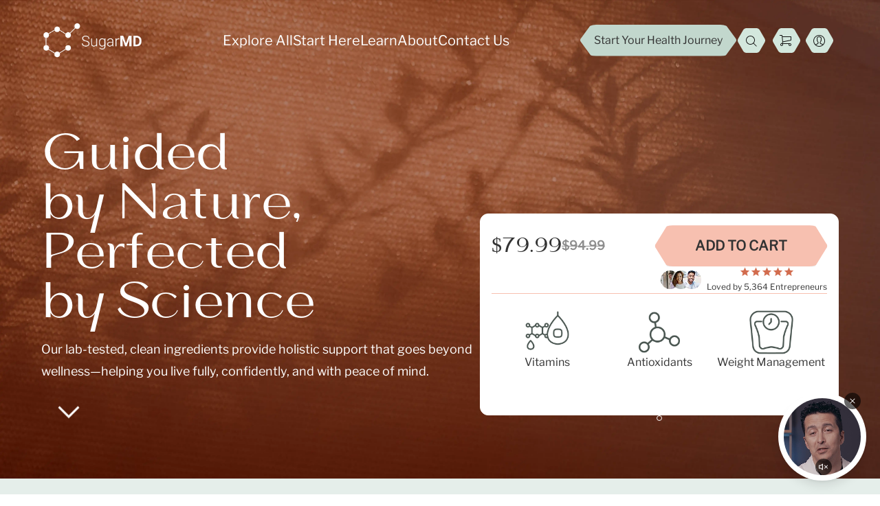

--- FILE ---
content_type: text/html;charset=UTF-8
request_url: https://sugarmds.com/
body_size: 247228
content:
<!DOCTYPE html><html lang="en" data-beasties-container><head>
  <meta charset="utf-8">
  <title>SugarMDs Medicinal Herbal Supplements &amp; Vitamins - SugarMD</title>
  <base href="/">
  <meta name="viewport" content="width=device-width, initial-scale=1">
  <meta name="google-site-verification" content="GkokdtK6N8AbhwuaQ8Kft6EVmcCpUXasBkr9sJhZJRQ">
  <link rel="icon" type="image/x-icon" href="https://static.sugarmds.com/favicon.ico">
  <style>
    #gorgias-chat-container {
      display: none;
    }
  </style>

  <!-- Google Tag Manager -->
  <script>(function (w, d, s, l, i) {
      w[l] = w[l] || [];
      w[l].push({
        "gtm.start":
          new Date().getTime(), event: "gtm.js"
      });
      var f = d.getElementsByTagName(s)[0],
        j = d.createElement(s), dl = l != "dataLayer" ? "&l=" + l : "";
      j.async = true;
      j.src =
        "https://www.googletagmanager.com/gtm.js?id=" + i + dl;
      f.parentNode.insertBefore(j, f);
    })(window, document, "script", "dataLayer", "GTM-WLSGVF5");</script>
  <!-- End Google Tag Manager -->

  <!-- Google Tag Manager -->
  <!--<script>
    (function(w, d, s, l, i) {
      w[l] = w[l] || [];
      w[l].push({
        "gtm.start": new Date().getTime(),
        event: "gtm.js"
      });
      var f = d.getElementsByTagName(s)[0],
        j = d.createElement(s),
        dl = l != "dataLayer" ? "&l=" + l : "";
      j.async = true;
      j.src = "https://www.googletagmanager.com/gtm.js?id=" + i + dl;
      f.parentNode.insertBefore(j, f);
    })(window, document, "script", "dataLayer", "GTM-PC42MXV8");
  </script>-->
  <!-- End Google Tag Manager -->

  <!-- Klaviyo Snipet start -->
  <script type="text/javascript" async src="https://static.klaviyo.com/onsite/js/UTkMAa/klaviyo.js"></script>
  <!-- Klaviyo snipet end  -->
  <!-- Tidio Chat Widget -->
  <!-- <script src="//code.tidio.co/phwofdjjyndplbyh1kvjngtohgo8xjzu.js" async></script> -->

  <!-- Begin TVSquared Page Visits Tracking Code -->
  <script type="text/javascript">
    var _tvq = (window._tvq = window._tvq || []);
    (function () {
      var u = "https:" == document.location.protocol ? "https://collector-48373.us.tvsquared.com/" : "http://collector-48373.us.tvsquared.com/";
      _tvq.push(["setSiteId", "TV-5418632763-1"]);
      _tvq.push(["setTrackerUrl", u + "tv2track.php"]);
      _tvq.push([
        function () {
          this.deleteCustomVariable(5, "page");
        }
      ]);
      _tvq.push(["trackPageView"]);
      var d = document,
        g = d.createElement("script"),
        s = d.getElementsByTagName("script")[0];
      g.type = "text/javascript";
      g.defer = true;
      g.async = true;
      g.src = u + "tv2track.js";
      s.parentNode.insertBefore(g, s);
    })();
  </script>
  <!-- End TVSquared Tracking Code -->

  <script>
    !function (w, d) {
      if (!w.rdt) {
        var p = w.rdt = function () {
          p.sendEvent ? p.sendEvent.apply(p, arguments) : p.callQueue.push(arguments)
        };
        p.callQueue = [];
        var t = d.createElement("script");
        t.src = "https://www.redditstatic.com/ads/pixel.js";
        t.async = !0;
        var s = d.getElementsByTagName("script")[0];
        s.parentNode.insertBefore(t, s);
      }
    }(window, document);

    rdt('init', 'a2_hs26l6ap1fhn'); // 👈 Your unique Reddit Pixel ID
    rdt('track', 'PageVisit'); // Tracks when a user visits your page
  </script>
  <!-- End Reddit Pixel -->


  <!--  microsoft Clarity script start-->
  <script type="text/javascript">
    (function (c, l, a, r, i, t, y) {
      c[a] = c[a] || function () {
        (c[a].q = c[a].q || []).push(arguments);
      };
      t = l.createElement(r);
      t.async = 1;
      t.src = "https://www.clarity.ms/tag/" + i;
      y = l.getElementsByTagName(r)[0];
      y.parentNode.insertBefore(t, y);
    })(window, document, "clarity", "script", "sq55quol1g");
  </script>
  <!--  microsoft Clarity script end -->
<style>*,:before,:after{--tw-border-spacing-x: 0;--tw-border-spacing-y: 0;--tw-translate-x: 0;--tw-translate-y: 0;--tw-rotate: 0;--tw-skew-x: 0;--tw-skew-y: 0;--tw-scale-x: 1;--tw-scale-y: 1;--tw-pan-x: ;--tw-pan-y: ;--tw-pinch-zoom: ;--tw-scroll-snap-strictness: proximity;--tw-gradient-from-position: ;--tw-gradient-via-position: ;--tw-gradient-to-position: ;--tw-ordinal: ;--tw-slashed-zero: ;--tw-numeric-figure: ;--tw-numeric-spacing: ;--tw-numeric-fraction: ;--tw-ring-inset: ;--tw-ring-offset-width: 0px;--tw-ring-offset-color: #fff;--tw-ring-color: rgb(59 130 246 / .5);--tw-ring-offset-shadow: 0 0 #0000;--tw-ring-shadow: 0 0 #0000;--tw-shadow: 0 0 #0000;--tw-shadow-colored: 0 0 #0000;--tw-blur: ;--tw-brightness: ;--tw-contrast: ;--tw-grayscale: ;--tw-hue-rotate: ;--tw-invert: ;--tw-saturate: ;--tw-sepia: ;--tw-drop-shadow: ;--tw-backdrop-blur: ;--tw-backdrop-brightness: ;--tw-backdrop-contrast: ;--tw-backdrop-grayscale: ;--tw-backdrop-hue-rotate: ;--tw-backdrop-invert: ;--tw-backdrop-opacity: ;--tw-backdrop-saturate: ;--tw-backdrop-sepia: ;--tw-contain-size: ;--tw-contain-layout: ;--tw-contain-paint: ;--tw-contain-style: }*,:before,:after{box-sizing:border-box;border-width:0;border-style:solid;border-color:#e5e7eb}:before,:after{--tw-content: ""}html{line-height:1.5;-webkit-text-size-adjust:100%;-moz-tab-size:4;tab-size:4;font-family:ui-sans-serif,system-ui,sans-serif,"Apple Color Emoji","Segoe UI Emoji",Segoe UI Symbol,"Noto Color Emoji";font-feature-settings:normal;font-variation-settings:normal;-webkit-tap-highlight-color:transparent}body{margin:0;line-height:inherit}h2,h3{font-size:inherit;font-weight:inherit}a{color:inherit;text-decoration:inherit}button,input{font-family:inherit;font-feature-settings:inherit;font-variation-settings:inherit;font-size:100%;font-weight:inherit;line-height:inherit;letter-spacing:inherit;color:inherit;margin:0;padding:0}button{text-transform:none}button,input:where([type=button]),input:where([type=reset]),input:where([type=submit]){-webkit-appearance:button;background-color:transparent;background-image:none}h2,h3,p{margin:0}ul{list-style:none;margin:0;padding:0}input::placeholder{opacity:1;color:#9ca3af}button{cursor:pointer}img,svg,video,iframe{display:block;vertical-align:middle}img,video{max-width:100%;height:auto}@font-face{font-family:Libre;src:url("./media/LibreFranklin-ZVCNMESX.woff2") format("woff2")}@font-face{font-family:Gullia;src:url("./media/Gullia-773AGHTB.woff2") format("woff2")}.fixed{position:fixed}.absolute{position:absolute}.relative{position:relative}.inset-0{inset:0}.-right-2{right:-.5rem}.-top-16{top:-4rem}.bottom-0{bottom:0}.bottom-2{bottom:.5rem}.bottom-5{bottom:1.25rem}.left-0{left:0}.left-2{left:.5rem}.left-\[-20px\]{left:-20px}.left-\[-30px\]{left:-30px}.left-\[42\%\]{left:42%}.right-2{right:.5rem}.right-5{right:1.25rem}.right-\[3px\]{right:3px}.top-0{top:0}.top-1\/2{top:50%}.top-\[-20px\]{top:-20px}.top-\[-35px\]{top:-35px}.z-10{z-index:10}.z-50{z-index:50}.order-1{order:1}.order-2{order:2}.m-0{margin:0}.mx-auto{margin-left:auto;margin-right:auto}.mb-2{margin-bottom:.5rem}.mb-\[-30px\]{margin-bottom:-30px}.ml-0{margin-left:0}.ml-2{margin-left:.5rem}.mr-2{margin-right:.5rem}.mr-4{margin-right:1rem}.mr-\[5px\]{margin-right:5px}.mt-2{margin-top:.5rem}.mt-3{margin-top:.75rem}.mt-6{margin-top:1.5rem}.mt-\[5px\]{margin-top:5px}.line-clamp-2{overflow:hidden;display:-webkit-box;-webkit-box-orient:vertical;-webkit-line-clamp:2}.line-clamp-3{overflow:hidden;display:-webkit-box;-webkit-box-orient:vertical;-webkit-line-clamp:3}.line-clamp-4{overflow:hidden;display:-webkit-box;-webkit-box-orient:vertical;-webkit-line-clamp:4}.flex{display:flex}.inline-flex{display:inline-flex}.grid{display:grid}.hidden{display:none}.aspect-\[9\/16\]{aspect-ratio:9/16}.aspect-square{aspect-ratio:1 / 1}.h-10{height:2.5rem}.h-12{height:3rem}.h-16{height:4rem}.h-2{height:.5rem}.h-20{height:5rem}.h-24{height:6rem}.h-32{height:8rem}.h-4{height:1rem}.h-6{height:1.5rem}.h-8{height:2rem}.h-9{height:2.25rem}.h-\[120px\]{height:120px}.h-\[240px\]{height:240px}.h-\[25px\]{height:25px}.h-\[400px\]{height:400px}.h-\[40px\]{height:40px}.h-\[42px\]{height:42px}.h-\[55px\]{height:55px}.h-\[60px\]{height:60px}.h-\[80px\]{height:80px}.h-auto{height:auto}.h-full{height:100%}.h-px{height:1px}.min-h-\[133px\]{min-height:133px}.min-h-\[27px\]{min-height:27px}.min-h-\[400px\]{min-height:400px}.min-h-fit{min-height:fit-content}.w-10{width:2.5rem}.w-12{width:3rem}.w-2{width:.5rem}.w-20{width:5rem}.w-24{width:6rem}.w-28{width:7rem}.w-3\/4{width:75%}.w-32{width:8rem}.w-4{width:1rem}.w-6{width:1.5rem}.w-7{width:1.75rem}.w-8{width:2rem}.w-\[11rem\]{width:11rem}.w-\[160px\]{width:160px}.w-\[180px\]{width:180px}.w-\[24rem\]{width:24rem}.w-\[25px\]{width:25px}.w-\[280px\]{width:280px}.w-\[2px\]{width:2px}.w-\[305px\]{width:305px}.w-\[344px\]{width:344px}.w-\[40px\]{width:40px}.w-full{width:100%}.w-max{width:max-content}.min-w-0{min-width:0px}.min-w-fit{min-width:fit-content}.max-w-\[1200px\]{max-width:1200px}.max-w-\[124px\]{max-width:124px}.max-w-\[280px\]{max-width:280px}.max-w-\[300px\]{max-width:300px}.max-w-\[400px\]{max-width:400px}.max-w-\[450px\]{max-width:450px}.max-w-\[472px\]{max-width:472px}.max-w-\[808px\]{max-width:808px}.max-w-\[870px\]{max-width:870px}.max-w-full{max-width:100%}.flex-1{flex:1 1 0%}.flex-none{flex:none}.flex-shrink-0{flex-shrink:0}.shrink{flex-shrink:1}.flex-grow,.grow{flex-grow:1}.basis-0{flex-basis:0px}@keyframes spin{to{transform:rotate(360deg)}}.animate-spin{animation:spin 1s linear infinite}.cursor-pointer{cursor:pointer}.snap-x{scroll-snap-type:x var(--tw-scroll-snap-strictness)}.snap-mandatory{--tw-scroll-snap-strictness: mandatory}.snap-start{scroll-snap-align:start}.list-none{list-style-type:none}.grid-cols-1{grid-template-columns:repeat(1,minmax(0,1fr))}.grid-cols-2{grid-template-columns:repeat(2,minmax(0,1fr))}.flex-row{flex-direction:row}.flex-col{flex-direction:column}.flex-col-reverse{flex-direction:column-reverse}.flex-wrap{flex-wrap:wrap}.items-start{align-items:flex-start}.items-end{align-items:flex-end}.items-center{align-items:center}.justify-start{justify-content:flex-start}.justify-end{justify-content:flex-end}.justify-center{justify-content:center}.justify-between{justify-content:space-between}.justify-items-end{justify-items:end}.gap-1{gap:.25rem}.gap-10{gap:2.5rem}.gap-2{gap:.5rem}.gap-2\.5{gap:.625rem}.gap-3{gap:.75rem}.gap-4{gap:1rem}.gap-5{gap:1.25rem}.gap-8{gap:2rem}.gap-\[15px\]{gap:15px}.gap-\[22px\]{gap:22px}.gap-\[30px\]{gap:30px}.gap-\[5px\]{gap:5px}.gap-\[8px\]{gap:8px}.space-x-5>:not([hidden])~:not([hidden]){--tw-space-x-reverse: 0;margin-right:calc(1.25rem * var(--tw-space-x-reverse));margin-left:calc(1.25rem * calc(1 - var(--tw-space-x-reverse)))}.space-y-2>:not([hidden])~:not([hidden]){--tw-space-y-reverse: 0;margin-top:calc(.5rem * calc(1 - var(--tw-space-y-reverse)));margin-bottom:calc(.5rem * var(--tw-space-y-reverse))}.space-y-2\.5>:not([hidden])~:not([hidden]){--tw-space-y-reverse: 0;margin-top:calc(.625rem * calc(1 - var(--tw-space-y-reverse)));margin-bottom:calc(.625rem * var(--tw-space-y-reverse))}.space-y-3>:not([hidden])~:not([hidden]){--tw-space-y-reverse: 0;margin-top:calc(.75rem * calc(1 - var(--tw-space-y-reverse)));margin-bottom:calc(.75rem * var(--tw-space-y-reverse))}.space-y-4>:not([hidden])~:not([hidden]){--tw-space-y-reverse: 0;margin-top:calc(1rem * calc(1 - var(--tw-space-y-reverse)));margin-bottom:calc(1rem * var(--tw-space-y-reverse))}.self-end{align-self:flex-end}.self-center{align-self:center}.self-stretch{align-self:stretch}.justify-self-center{justify-self:center}.overflow-x-auto{overflow-x:auto}.break-words{overflow-wrap:break-word}.rounded-2xl{border-radius:1rem}.rounded-\[0\.85rem\]{border-radius:.85rem}.rounded-\[0\.8rem\]{border-radius:.8rem}.rounded-\[0\.95rem\]{border-radius:.95rem}.rounded-\[1\.1rem\]{border-radius:1.1rem}.rounded-\[1\.25rem\]{border-radius:1.25rem}.rounded-\[1\.2rem\]{border-radius:1.2rem}.rounded-\[1\.3rem\]{border-radius:1.3rem}.rounded-\[1\.5rem\]{border-radius:1.5rem}.rounded-\[100px\]{border-radius:100px}.rounded-\[10px\]{border-radius:10px}.rounded-\[1rem\]{border-radius:1rem}.rounded-\[20px\]{border-radius:20px}.rounded-full{border-radius:9999px}.rounded-lg{border-radius:.5rem}.rounded-xl{border-radius:.75rem}.border{border-width:1px}.border-2{border-width:2px}.border-4{border-width:4px}.border-\[\#333333\]{--tw-border-opacity: 1;border-color:rgb(51 51 51 / var(--tw-border-opacity, 1))}.border-\[\#c2d7cd\]{--tw-border-opacity: 1;border-color:rgb(194 215 205 / var(--tw-border-opacity, 1))}.border-\[\#f7c0b0\]{--tw-border-opacity: 1;border-color:rgb(247 192 176 / var(--tw-border-opacity, 1))}.border-gray-200{--tw-border-opacity: 1;border-color:rgb(229 231 235 / var(--tw-border-opacity, 1))}.border-gray-300{--tw-border-opacity: 1;border-color:rgb(209 213 219 / var(--tw-border-opacity, 1))}.border-white{--tw-border-opacity: 1;border-color:rgb(255 255 255 / var(--tw-border-opacity, 1))}.border-white\/40{border-color:#fff6}.border-b-transparent{border-bottom-color:transparent}.border-t-transparent{border-top-color:transparent}.bg-\[\#2a302d\]\/80{background-color:#2a302dcc}.bg-\[\#4b5752\]{--tw-bg-opacity: 1;background-color:rgb(75 87 82 / var(--tw-bg-opacity, 1))}.bg-\[\#81a5b4\]{--tw-bg-opacity: 1;background-color:rgb(129 165 180 / var(--tw-bg-opacity, 1))}.bg-\[\#9db9c5\]{--tw-bg-opacity: 1;background-color:rgb(157 185 197 / var(--tw-bg-opacity, 1))}.bg-\[\#D26C4E\]{--tw-bg-opacity: 1;background-color:rgb(210 108 78 / var(--tw-bg-opacity, 1))}.bg-\[\#a34b31\]{--tw-bg-opacity: 1;background-color:rgb(163 75 49 / var(--tw-bg-opacity, 1))}.bg-\[\#c2d7cd\]{--tw-bg-opacity: 1;background-color:rgb(194 215 205 / var(--tw-bg-opacity, 1))}.bg-\[\#d5e1e6\]{--tw-bg-opacity: 1;background-color:rgb(213 225 230 / var(--tw-bg-opacity, 1))}.bg-\[\#e5eeea\]{--tw-bg-opacity: 1;background-color:rgb(229 238 234 / var(--tw-bg-opacity, 1))}.bg-\[\#f7c0b0\]{--tw-bg-opacity: 1;background-color:rgb(247 192 176 / var(--tw-bg-opacity, 1))}.bg-\[\#ffffff\]{--tw-bg-opacity: 1;background-color:rgb(255 255 255 / var(--tw-bg-opacity, 1))}.bg-black\/10{background-color:#0000001a}.bg-black\/60{background-color:#0009}.bg-gray-200{--tw-bg-opacity: 1;background-color:rgb(229 231 235 / var(--tw-bg-opacity, 1))}.bg-white{--tw-bg-opacity: 1;background-color:rgb(255 255 255 / var(--tw-bg-opacity, 1))}.bg-white\/20{background-color:#fff3}.bg-\[url\(\'https\:\/\/static\.sugarmds\.com\/images\/home\/banner-background\.webp\'\)\]{background-image:url(https://static.sugarmds.com/images/home/banner-background.webp)}.bg-\[url\(\'https\:\/\/static\.sugarmds\.com\/images\/home\/bestsellers-background\.webp\'\)\]{background-image:url(https://static.sugarmds.com/images/home/bestsellers-background.webp)}.bg-\[url\(\'https\:\/\/static\.sugarmds\.com\/images\/home\/bg-leader\.webp\'\)\]{background-image:url(https://static.sugarmds.com/images/home/bg-leader.webp)}.bg-\[url\(\'https\:\/\/static\.sugarmds\.com\/images\/home\/quiz-background\.webp\'\)\]{background-image:url(https://static.sugarmds.com/images/home/quiz-background.webp)}.bg-\[url\(\'https\:\/\/static\.sugarmds\.com\/images\/home\/testimonial-background\.webp\'\)\]{background-image:url(https://static.sugarmds.com/images/home/testimonial-background.webp)}.bg-\[url\(\'https\:\/\/static\.sugarmds\.com\/images\/home\/what-we-do-background\.webp\'\)\]{background-image:url(https://static.sugarmds.com/images/home/what-we-do-background.webp)}.bg-\[url\(\'https\:\/\/static\.sugarmds\.com\/images\/shared\/download-backround\.webp\'\)\]{background-image:url(https://static.sugarmds.com/images/shared/download-backround.webp)}.bg-gradient-to-b{background-image:linear-gradient(to bottom,var(--tw-gradient-stops))}.from-\[\#7e9288\]{--tw-gradient-from: #7e9288 var(--tw-gradient-from-position);--tw-gradient-to: rgb(126 146 136 / 0) var(--tw-gradient-to-position);--tw-gradient-stops: var(--tw-gradient-from), var(--tw-gradient-to)}.from-\[\#a34b31\]{--tw-gradient-from: #a34b31 var(--tw-gradient-from-position);--tw-gradient-to: rgb(163 75 49 / 0) var(--tw-gradient-to-position);--tw-gradient-stops: var(--tw-gradient-from), var(--tw-gradient-to)}.from-black{--tw-gradient-from: #000 var(--tw-gradient-from-position);--tw-gradient-to: rgb(0 0 0 / 0) var(--tw-gradient-to-position);--tw-gradient-stops: var(--tw-gradient-from), var(--tw-gradient-to)}.from-white{--tw-gradient-from: #fff var(--tw-gradient-from-position);--tw-gradient-to: rgb(255 255 255 / 0) var(--tw-gradient-to-position);--tw-gradient-stops: var(--tw-gradient-from), var(--tw-gradient-to)}.from-40\%{--tw-gradient-from-position: 40%}.to-\[\#4b5752\]{--tw-gradient-to: #4b5752 var(--tw-gradient-to-position)}.to-\[\#a34b31\]{--tw-gradient-to: #a34b31 var(--tw-gradient-to-position)}.to-\[\#c7d7de\]{--tw-gradient-to: #c7d7de var(--tw-gradient-to-position)}.to-\[\#f4dbd4\]{--tw-gradient-to: #f4dbd4 var(--tw-gradient-to-position)}.to-\[\#f8e8e3\]{--tw-gradient-to: #f8e8e3 var(--tw-gradient-to-position)}.to-black{--tw-gradient-to: #000 var(--tw-gradient-to-position)}.bg-cover{background-size:cover}.bg-center{background-position:center}.object-contain{object-fit:contain}.object-cover{object-fit:cover}.object-fill{object-fit:fill}.object-top{object-position:top}.p-0{padding:0}.p-1{padding:.25rem}.p-1\.5{padding:.375rem}.p-10{padding:2.5rem}.p-2{padding:.5rem}.p-4{padding:1rem}.p-5{padding:1.25rem}.p-\[15px\]{padding:15px}.p-\[60px\]{padding:60px}.px-10{padding-left:2.5rem;padding-right:2.5rem}.px-4{padding-left:1rem;padding-right:1rem}.px-5{padding-left:1.25rem;padding-right:1.25rem}.px-6{padding-left:1.5rem;padding-right:1.5rem}.px-8{padding-left:2rem;padding-right:2rem}.px-\[15px\]{padding-left:15px;padding-right:15px}.px-\[30px\]{padding-left:30px;padding-right:30px}.px-\[50px\]{padding-left:50px;padding-right:50px}.px-\[5px\]{padding-left:5px;padding-right:5px}.py-1{padding-top:.25rem;padding-bottom:.25rem}.py-16{padding-top:4rem;padding-bottom:4rem}.py-2{padding-top:.5rem;padding-bottom:.5rem}.py-2\.5{padding-top:.625rem;padding-bottom:.625rem}.py-3{padding-top:.75rem;padding-bottom:.75rem}.py-8{padding-top:2rem;padding-bottom:2rem}.py-\[60px\]{padding-top:60px;padding-bottom:60px}.pb-\[30px\]{padding-bottom:30px}.pb-\[60px\]{padding-bottom:60px}.pl-6{padding-left:1.5rem}.pr-4{padding-right:1rem}.pt-\[32px\]{padding-top:32px}.text-left{text-align:left}.text-center{text-align:center}.font-gullia{font-family:Gullia}.font-libre-franklin{font-family:Libre}.text-2xl{font-size:1.5rem;line-height:2rem}.text-3xl{font-size:1.875rem;line-height:2.25rem}.text-4xl{font-size:2.25rem;line-height:2.5rem}.text-5xl{font-size:3rem;line-height:1}.text-\[12px\]{font-size:12px}.text-\[40px\]{font-size:40px}.text-base{font-size:1rem;line-height:1.5rem}.text-lg{font-size:1.125rem;line-height:1.75rem}.text-sm{font-size:.875rem;line-height:1.25rem}.text-xl{font-size:1.25rem;line-height:1.75rem}.text-xs{font-size:.75rem;line-height:1rem}.font-\[0\.8rem\]{font-weight:.8rem}.font-bold{font-weight:700}.font-extrabold{font-weight:800}.font-medium{font-weight:500}.font-normal{font-weight:400}.font-semibold{font-weight:600}.uppercase{text-transform:uppercase}.capitalize{text-transform:capitalize}.leading-10{line-height:2.5rem}.leading-5{line-height:1.25rem}.leading-6{line-height:1.5rem}.leading-7{line-height:1.75rem}.leading-\[18px\]{line-height:18px}.leading-\[24px\]{line-height:24px}.leading-\[27px\]{line-height:27px}.leading-\[30px\]{line-height:30px}.leading-\[48px\]{line-height:48px}.leading-normal{line-height:1.5}.leading-relaxed{line-height:1.625}.leading-tight{line-height:1.25}.text-\[\#333333\]{--tw-text-opacity: 1;color:rgb(51 51 51 / var(--tw-text-opacity, 1))}.text-\[\#37474d\]{--tw-text-opacity: 1;color:rgb(55 71 77 / var(--tw-text-opacity, 1))}.text-\[\#4b5752\]{--tw-text-opacity: 1;color:rgb(75 87 82 / var(--tw-text-opacity, 1))}.text-\[\#8e8e8e\]{--tw-text-opacity: 1;color:rgb(142 142 142 / var(--tw-text-opacity, 1))}.text-\[\#D26C4E\]{--tw-text-opacity: 1;color:rgb(210 108 78 / var(--tw-text-opacity, 1))}.text-\[\#ffffff\]{--tw-text-opacity: 1;color:rgb(255 255 255 / var(--tw-text-opacity, 1))}.text-black{--tw-text-opacity: 1;color:rgb(0 0 0 / var(--tw-text-opacity, 1))}.text-black\/60{color:#0009}.text-gray-300{--tw-text-opacity: 1;color:rgb(209 213 219 / var(--tw-text-opacity, 1))}.text-gray-400{--tw-text-opacity: 1;color:rgb(156 163 175 / var(--tw-text-opacity, 1))}.text-gray-600{--tw-text-opacity: 1;color:rgb(75 85 99 / var(--tw-text-opacity, 1))}.text-gray-700{--tw-text-opacity: 1;color:rgb(55 65 81 / var(--tw-text-opacity, 1))}.text-gray-800{--tw-text-opacity: 1;color:rgb(31 41 55 / var(--tw-text-opacity, 1))}.text-white{--tw-text-opacity: 1;color:rgb(255 255 255 / var(--tw-text-opacity, 1))}.line-through{text-decoration-line:line-through}.opacity-0{opacity:0}.shadow{--tw-shadow: 0 1px 3px 0 rgb(0 0 0 / .1), 0 1px 2px -1px rgb(0 0 0 / .1);--tw-shadow-colored: 0 1px 3px 0 var(--tw-shadow-color), 0 1px 2px -1px var(--tw-shadow-color);box-shadow:var(--tw-ring-offset-shadow, 0 0 #0000),var(--tw-ring-shadow, 0 0 #0000),var(--tw-shadow)}.shadow-\[0px_0px_20px_0px_rgba\(65\,65\,65\,0\.20\)\]{--tw-shadow: 0px 0px 20px 0px rgba(65,65,65,.2);--tw-shadow-colored: 0px 0px 20px 0px var(--tw-shadow-color);box-shadow:var(--tw-ring-offset-shadow, 0 0 #0000),var(--tw-ring-shadow, 0 0 #0000),var(--tw-shadow)}.shadow-lg{--tw-shadow: 0 10px 15px -3px rgb(0 0 0 / .1), 0 4px 6px -4px rgb(0 0 0 / .1);--tw-shadow-colored: 0 10px 15px -3px var(--tw-shadow-color), 0 4px 6px -4px var(--tw-shadow-color);box-shadow:var(--tw-ring-offset-shadow, 0 0 #0000),var(--tw-ring-shadow, 0 0 #0000),var(--tw-shadow)}.outline{outline-style:solid}.outline-1{outline-width:1px}.outline-offset-\[-1px\]{outline-offset:-1px}.outline-neutral-100{outline-color:#f5f5f5}.backdrop-blur-\[30px\]{--tw-backdrop-blur: blur(30px);-webkit-backdrop-filter:var(--tw-backdrop-blur) var(--tw-backdrop-brightness) var(--tw-backdrop-contrast) var(--tw-backdrop-grayscale) var(--tw-backdrop-hue-rotate) var(--tw-backdrop-invert) var(--tw-backdrop-opacity) var(--tw-backdrop-saturate) var(--tw-backdrop-sepia);backdrop-filter:var(--tw-backdrop-blur) var(--tw-backdrop-brightness) var(--tw-backdrop-contrast) var(--tw-backdrop-grayscale) var(--tw-backdrop-hue-rotate) var(--tw-backdrop-invert) var(--tw-backdrop-opacity) var(--tw-backdrop-saturate) var(--tw-backdrop-sepia)}.transition{transition-property:color,background-color,border-color,text-decoration-color,fill,stroke,opacity,box-shadow,transform,filter,backdrop-filter;transition-timing-function:cubic-bezier(.4,0,.2,1);transition-duration:.15s}.transition-all{transition-property:all;transition-timing-function:cubic-bezier(.4,0,.2,1);transition-duration:.15s}.transition-opacity{transition-property:opacity;transition-timing-function:cubic-bezier(.4,0,.2,1);transition-duration:.15s}.transition-transform{transition-property:transform;transition-timing-function:cubic-bezier(.4,0,.2,1);transition-duration:.15s}.duration-200{transition-duration:.2s}.duration-300{transition-duration:.3s}.duration-500{transition-duration:.5s}.ease-in-out{transition-timing-function:cubic-bezier(.4,0,.2,1)}.hexagon{clip-path:polygon(25% 5%,75% 5%,100% 50%,75% 95%,25% 95%,0% 50%)}.clip-path-hexagon-xl{clip-path:polygon(5% 0%,95% 0%,100.4% 50%,95% 100%,5% 100%,-.4% 50%)}.clip-path-hexagon-lg{clip-path:polygon(7% 0%,93% 0%,100.4% 50%,93% 100%,7% 100%,-.4% 50%)}.clip-path-hexagon-sm{clip-path:polygon(9% 0%,91% 0%,100.4% 50%,91% 100%,9% 100%,-.4% 50%)}*{scrollbar-width:thin;scrollbar-color:#494949 transparent}*::-webkit-scrollbar{width:10px}*::-webkit-scrollbar-track{background:transparent;border-radius:20px}*::-webkit-scrollbar-thumb{background-color:#494949;border-radius:20px;border:3px solid transparent;background-clip:padding-box;min-height:100px}*{scroll-behavior:smooth}.add-shadow,button.rounded-full,button.clip-path-hexagon-lg,button.clip-path-hexagon-xl,a.clip-path-hexagon-lg{box-shadow:0 2px 4px #0000001a;transition:all .4s ease-in-out;transform:scale(1)}.add-shadow:hover,button.rounded-full:hover,button.clip-path-hexagon-sm:hover,button.clip-path-hexagon-lg:hover,button.clip-path-hexagon-xl:hover,a.clip-path-hexagon-lg:hover{box-shadow:0 6px 12px #0003!important;transform:scale(1.03)}.placeholder\:text-\[\#8e8e8e\]::placeholder{--tw-text-opacity: 1;color:rgb(142 142 142 / var(--tw-text-opacity, 1))}.hover\:text-\[\#c2d7cd\]:hover{--tw-text-opacity: 1;color:rgb(194 215 205 / var(--tw-text-opacity, 1))}.hover\:opacity-80:hover{opacity:.8}.focus\:outline-none:focus{outline:2px solid transparent;outline-offset:2px}.disabled\:cursor-not-allowed:disabled{cursor:not-allowed}.disabled\:opacity-80:disabled{opacity:.8}@media (min-width: 640px){.sm\:mb-\[-40px\]{margin-bottom:-40px}.sm\:h-16{height:4rem}.sm\:h-32{height:8rem}.sm\:w-16{width:4rem}.sm\:w-32{width:8rem}.sm\:w-\[14rem\]{width:14rem}.sm\:grid-cols-3{grid-template-columns:repeat(3,minmax(0,1fr))}.sm\:flex-row{flex-direction:row}.sm\:items-center{align-items:center}.sm\:gap-10{gap:2.5rem}.sm\:gap-5{gap:1.25rem}.sm\:gap-\[15px\]{gap:15px}.sm\:px-6{padding-left:1.5rem;padding-right:1.5rem}.sm\:px-8{padding-left:2rem;padding-right:2rem}.sm\:py-10{padding-top:2.5rem;padding-bottom:2.5rem}.sm\:py-2\.5{padding-top:.625rem;padding-bottom:.625rem}.sm\:text-xl{font-size:1.25rem;line-height:1.75rem}}@media (min-width: 768px){.md\:-top-24{top:-6rem}.md\:left-\[-42px\]{left:-42px}.md\:top-\[-28px\]{top:-28px}.md\:order-1{order:1}.md\:order-2{order:2}.md\:order-none{order:0}.md\:mb-3{margin-bottom:.75rem}.md\:mt-10{margin-top:2.5rem}.md\:mt-4{margin-top:1rem}.md\:mt-\[-4rem\]{margin-top:-4rem}.md\:mt-\[60px\]{margin-top:60px}.md\:block{display:block}.md\:flex{display:flex}.md\:hidden{display:none}.md\:h-16{height:4rem}.md\:h-20{height:5rem}.md\:h-6{height:1.5rem}.md\:h-8{height:2rem}.md\:h-80{height:20rem}.md\:h-\[100px\]{height:100px}.md\:h-\[120px\]{height:120px}.md\:h-\[140px\]{height:140px}.md\:h-\[50px\]{height:50px}.md\:h-\[60px\]{height:60px}.md\:h-auto{height:auto}.md\:h-full{height:100%}.md\:min-h-0{min-height:0px}.md\:w-1\/2{width:50%}.md\:w-10{width:2.5rem}.md\:w-12{width:3rem}.md\:w-14{width:3.5rem}.md\:w-16{width:4rem}.md\:w-32{width:8rem}.md\:w-4{width:1rem}.md\:w-6{width:1.5rem}.md\:w-8{width:2rem}.md\:w-\[170px\]{width:170px}.md\:w-\[19rem\]{width:19rem}.md\:w-\[215px\]{width:215px}.md\:w-\[250px\]{width:250px}.md\:w-\[45\%\]{width:45%}.md\:w-\[50\%\]{width:50%}.md\:w-\[500px\]{width:500px}.md\:w-\[507px\]{width:507px}.md\:w-\[50px\]{width:50px}.md\:w-\[55\%\]{width:55%}.md\:w-\[600px\]{width:600px}.md\:w-auto{width:auto}.md\:max-w-\[245px\]{max-width:245px}.md\:max-w-full{max-width:100%}.md\:flex-grow{flex-grow:1}.md\:grid-cols-2{grid-template-columns:repeat(2,minmax(0,1fr))}.md\:grid-cols-4{grid-template-columns:repeat(4,minmax(0,1fr))}.md\:flex-row{flex-direction:row}.md\:items-start{align-items:flex-start}.md\:items-stretch{align-items:stretch}.md\:justify-start{justify-content:flex-start}.md\:justify-end{justify-content:flex-end}.md\:gap-10{gap:2.5rem}.md\:gap-12{gap:3rem}.md\:gap-2\.5{gap:.625rem}.md\:gap-20{gap:5rem}.md\:gap-3{gap:.75rem}.md\:gap-4{gap:1rem}.md\:gap-5{gap:1.25rem}.md\:gap-6{gap:1.5rem}.md\:gap-8{gap:2rem}.md\:gap-\[60px\]{gap:60px}.md\:space-y-3>:not([hidden])~:not([hidden]){--tw-space-y-reverse: 0;margin-top:calc(.75rem * calc(1 - var(--tw-space-y-reverse)));margin-bottom:calc(.75rem * var(--tw-space-y-reverse))}.md\:space-y-4>:not([hidden])~:not([hidden]){--tw-space-y-reverse: 0;margin-top:calc(1rem * calc(1 - var(--tw-space-y-reverse)));margin-bottom:calc(1rem * var(--tw-space-y-reverse))}.md\:self-start{align-self:flex-start}.md\:rounded-\[1\.2rem\]{border-radius:1.2rem}.md\:rounded-\[1\.5rem\]{border-radius:1.5rem}.md\:rounded-\[1\.6rem\]{border-radius:1.6rem}.md\:rounded-\[1\.7rem\]{border-radius:1.7rem}.md\:rounded-\[1\.8rem\]{border-radius:1.8rem}.md\:rounded-\[1\.9rem\]{border-radius:1.9rem}.md\:rounded-\[1rem\]{border-radius:1rem}.md\:rounded-\[20px\]{border-radius:20px}.md\:rounded-\[2rem\]{border-radius:2rem}.md\:rounded-\[40px\]{border-radius:40px}.md\:rounded-full{border-radius:9999px}.md\:bg-\[url\(\'https\:\/\/static\.sugarmds\.com\/images\/home\/bg-leader\.webp\'\)\]{background-image:url(https://static.sugarmds.com/images/home/bg-leader.webp)}.md\:bg-none{background-image:none}.md\:object-cover{object-fit:cover}.md\:p-0{padding:0}.md\:p-20{padding:5rem}.md\:p-5{padding:1.25rem}.md\:p-6{padding:1.5rem}.md\:p-\[120px\]{padding:120px}.md\:px-0{padding-left:0;padding-right:0}.md\:px-10{padding-left:2.5rem;padding-right:2.5rem}.md\:px-20{padding-left:5rem;padding-right:5rem}.md\:px-8{padding-left:2rem;padding-right:2rem}.md\:px-\[100px\]{padding-left:100px;padding-right:100px}.md\:px-\[60px\]{padding-left:60px;padding-right:60px}.md\:py-2\.5{padding-top:.625rem;padding-bottom:.625rem}.md\:py-4{padding-top:1rem;padding-bottom:1rem}.md\:py-\[120px\]{padding-top:120px;padding-bottom:120px}.md\:py-\[15px\]{padding-top:15px;padding-bottom:15px}.md\:py-\[8px\]{padding-top:8px;padding-bottom:8px}.md\:pb-\[120px\]{padding-bottom:120px}.md\:pb-\[60px\]{padding-bottom:60px}.md\:pb-\[71\.10px\]{padding-bottom:71.1px}.md\:pl-4{padding-left:1rem}.md\:pl-\[100px\]{padding-left:100px}.md\:pl-\[49px\]{padding-left:49px}.md\:pr-\[82\.13px\]{padding-right:82.13px}.md\:pt-3{padding-top:.75rem}.md\:pt-\[42\.40px\]{padding-top:42.4px}.md\:text-left{text-align:left}.md\:text-right{text-align:right}.md\:text-2xl{font-size:1.5rem;line-height:2rem}.md\:text-3xl{font-size:1.875rem;line-height:2.25rem}.md\:text-4xl{font-size:2.25rem;line-height:2.5rem}.md\:text-6xl{font-size:3.75rem;line-height:1}.md\:text-\[21\.44px\]{font-size:21.44px}.md\:text-base{font-size:1rem;line-height:1.5rem}.md\:text-lg{font-size:1.125rem;line-height:1.75rem}.md\:text-sm{font-size:.875rem;line-height:1.25rem}.md\:text-xl{font-size:1.25rem;line-height:1.75rem}.md\:leading-10{line-height:2.5rem}.md\:leading-7{line-height:1.75rem}.md\:leading-9{line-height:2.25rem}.md\:leading-\[21px\]{line-height:21px}.md\:leading-\[27px\]{line-height:27px}.md\:leading-\[30px\]{line-height:30px}.md\:leading-\[72px\]{line-height:72px}.md\:leading-normal{line-height:1.5}.md\:leading-snug{line-height:1.375}}@media (min-width: 1024px){.lg\:flex{display:flex}.lg\:grid{display:grid}.lg\:hidden{display:none}.lg\:h-20{height:5rem}.lg\:h-96{height:24rem}.lg\:h-\[160px\]{height:160px}.lg\:h-\[345px\]{height:345px}.lg\:h-\[354px\]{height:354px}.lg\:h-\[60px\]{height:60px}.lg\:w-1\/2{width:50%}.lg\:w-12{width:3rem}.lg\:w-16{width:4rem}.lg\:w-20{width:5rem}.lg\:w-40{width:10rem}.lg\:w-\[250px\]{width:250px}.lg\:w-\[30rem\]{width:30rem}.lg\:grid-cols-3{grid-template-columns:repeat(3,minmax(0,1fr))}.lg\:flex-row{flex-direction:row}.lg\:items-start{align-items:flex-start}.lg\:justify-between{justify-content:space-between}.lg\:gap-4{gap:1rem}.lg\:gap-6{gap:1.5rem}.lg\:gap-8{gap:2rem}.lg\:px-8{padding-left:2rem;padding-right:2rem}.lg\:text-3xl{font-size:1.875rem;line-height:2.25rem}.lg\:text-5xl{font-size:3rem;line-height:1}.lg\:text-7xl{font-size:4.5rem;line-height:1}.lg\:text-base{font-size:1rem;line-height:1.5rem}.lg\:text-lg{font-size:1.125rem;line-height:1.75rem}.lg\:text-xl{font-size:1.25rem;line-height:1.75rem}.lg\:leading-8{line-height:2rem}.lg\:leading-normal{line-height:1.5}}
</style><link rel="stylesheet" href="styles-R6GOMDBL.css" media="print" onload="this.media='all'"><noscript><link rel="stylesheet" href="styles-R6GOMDBL.css"></noscript><style ng-app-id="ng">.notification[_ngcontent-ng-c2764977013]{position:fixed;top:1.25rem;right:1.25rem;min-width:280px;border-radius:.5rem;padding:1rem;font-weight:500;--tw-shadow: 0 10px 15px -3px rgb(0 0 0 / .1), 0 4px 6px -4px rgb(0 0 0 / .1);--tw-shadow-colored: 0 10px 15px -3px var(--tw-shadow-color), 0 4px 6px -4px var(--tw-shadow-color);box-shadow:var(--tw-ring-offset-shadow, 0 0 #0000),var(--tw-ring-shadow, 0 0 #0000),var(--tw-shadow);--tw-backdrop-blur: blur(12px);-webkit-backdrop-filter:var(--tw-backdrop-blur) var(--tw-backdrop-brightness) var(--tw-backdrop-contrast) var(--tw-backdrop-grayscale) var(--tw-backdrop-hue-rotate) var(--tw-backdrop-invert) var(--tw-backdrop-opacity) var(--tw-backdrop-saturate) var(--tw-backdrop-sepia);backdrop-filter:var(--tw-backdrop-blur) var(--tw-backdrop-brightness) var(--tw-backdrop-contrast) var(--tw-backdrop-grayscale) var(--tw-backdrop-hue-rotate) var(--tw-backdrop-invert) var(--tw-backdrop-opacity) var(--tw-backdrop-saturate) var(--tw-backdrop-sepia);transition-property:all;transition-duration:.2s;transition-timing-function:cubic-bezier(.4,0,.2,1);animation:_ngcontent-ng-c2764977013_slideIn .3s cubic-bezier(.16,1,.3,1);z-index:9999999;max-width:400px}.success[_ngcontent-ng-c2764977013]{border-width:1px;border-color:#22c55e4d;background-image:linear-gradient(to bottom right,var(--tw-gradient-stops));--tw-gradient-from: rgb(34 197 94 / .8) var(--tw-gradient-from-position);--tw-gradient-to: rgb(34 197 94 / 0) var(--tw-gradient-to-position);--tw-gradient-stops: var(--tw-gradient-from), var(--tw-gradient-to);--tw-gradient-to: rgb(22 163 74 / .9) var(--tw-gradient-to-position);--tw-text-opacity: 1;color:rgb(255 255 255 / var(--tw-text-opacity, 1));--tw-shadow: 0 4px 6px -1px rgb(0 0 0 / .1), 0 2px 4px -2px rgb(0 0 0 / .1);--tw-shadow-colored: 0 4px 6px -1px var(--tw-shadow-color), 0 2px 4px -2px var(--tw-shadow-color);box-shadow:var(--tw-ring-offset-shadow, 0 0 #0000),var(--tw-ring-shadow, 0 0 #0000),var(--tw-shadow);text-shadow:0 1px 2px rgba(0,0,0,.15)}.error[_ngcontent-ng-c2764977013]{border-width:1px;border-color:#ef44444d;background-image:linear-gradient(to bottom right,var(--tw-gradient-stops));--tw-gradient-from: rgb(239 68 68 / .8) var(--tw-gradient-from-position);--tw-gradient-to: rgb(239 68 68 / 0) var(--tw-gradient-to-position);--tw-gradient-stops: var(--tw-gradient-from), var(--tw-gradient-to);--tw-gradient-to: rgb(220 38 38 / .9) var(--tw-gradient-to-position);--tw-text-opacity: 1;color:rgb(255 255 255 / var(--tw-text-opacity, 1));--tw-shadow: 0 4px 6px -1px rgb(0 0 0 / .1), 0 2px 4px -2px rgb(0 0 0 / .1);--tw-shadow-colored: 0 4px 6px -1px var(--tw-shadow-color), 0 2px 4px -2px var(--tw-shadow-color);box-shadow:var(--tw-ring-offset-shadow, 0 0 #0000),var(--tw-ring-shadow, 0 0 #0000),var(--tw-shadow);text-shadow:0 1px 2px rgba(0,0,0,.15)}.info[_ngcontent-ng-c2764977013]{border-width:1px;border-color:#3b82f64d;background-image:linear-gradient(to bottom right,var(--tw-gradient-stops));--tw-gradient-from: rgb(59 130 246 / .8) var(--tw-gradient-from-position);--tw-gradient-to: rgb(59 130 246 / 0) var(--tw-gradient-to-position);--tw-gradient-stops: var(--tw-gradient-from), var(--tw-gradient-to);--tw-gradient-to: rgb(37 99 235 / .9) var(--tw-gradient-to-position);--tw-text-opacity: 1;color:rgb(255 255 255 / var(--tw-text-opacity, 1));--tw-shadow: 0 4px 6px -1px rgb(0 0 0 / .1), 0 2px 4px -2px rgb(0 0 0 / .1);--tw-shadow-colored: 0 4px 6px -1px var(--tw-shadow-color), 0 2px 4px -2px var(--tw-shadow-color);box-shadow:var(--tw-ring-offset-shadow, 0 0 #0000),var(--tw-ring-shadow, 0 0 #0000),var(--tw-shadow);text-shadow:0 1px 2px rgba(0,0,0,.15)}@keyframes _ngcontent-ng-c2764977013_slideIn{0%{--tw-translate-x: 100%;--tw-scale-x: .95;--tw-scale-y: .95;transform:translate(var(--tw-translate-x),var(--tw-translate-y)) rotate(var(--tw-rotate)) skew(var(--tw-skew-x)) skewY(var(--tw-skew-y)) scaleX(var(--tw-scale-x)) scaleY(var(--tw-scale-y));opacity:0}to{--tw-translate-x: 0px;--tw-scale-x: 1;--tw-scale-y: 1;transform:translate(var(--tw-translate-x),var(--tw-translate-y)) rotate(var(--tw-rotate)) skew(var(--tw-skew-x)) skewY(var(--tw-skew-y)) scaleX(var(--tw-scale-x)) scaleY(var(--tw-scale-y));opacity:1}}</style><style ng-app-id="ng">@keyframes _ngcontent-ng-c4171728357_fadeIn{0%{opacity:0;transform:scale(.95)}to{opacity:1;transform:scale(1)}}.animate-fade-in[_ngcontent-ng-c4171728357]{animation:_ngcontent-ng-c4171728357_fadeIn .3s ease-out forwards}</style><style ng-app-id="ng">.banner-shell[_ngcontent-ng-c683209700]{position:relative;overflow:hidden}.banner-shimmer[_ngcontent-ng-c683209700]{position:absolute;inset:0;display:flex;align-items:center;justify-content:center;background:transparent;z-index:5}.shimmer-content[_ngcontent-ng-c683209700]{height:100%;background:linear-gradient(90deg,#f0f0f099,#e6e6e6e6,#f0f0f099);background-size:200% 100%;animation:_ngcontent-ng-c683209700_shimmer 1.4s linear infinite}@keyframes _ngcontent-ng-c683209700_shimmer{0%{background-position:-100% 0}to{background-position:100% 0}}.banner-shell[_ngcontent-ng-c683209700] > [_ngcontent-ng-c683209700]:not(.banner-shimmer){transition:opacity .3s ease-in-out,transform .3s ease-in-out}.banner-shell[ng-reflect-ng-if=true][_ngcontent-ng-c683209700]   .banner-shimmer[_ngcontent-ng-c683209700]{display:none}.skeleton-content[_ngcontent-ng-c683209700]{display:block;height:100vh}.skeleton-grid[_ngcontent-ng-c683209700]{height:100%}.skeleton-left[_ngcontent-ng-c683209700]   .skeleton-line[_ngcontent-ng-c683209700], .skeleton-right[_ngcontent-ng-c683209700]   .skeleton-line[_ngcontent-ng-c683209700], .skeleton-card[_ngcontent-ng-c683209700]   .skeleton-line[_ngcontent-ng-c683209700]{background:linear-gradient(90deg,#eee,#f6f6f6,#eee);background-size:200% 100%;animation:_ngcontent-ng-c683209700_shimmer 1.4s linear infinite;border-radius:6px}.skeleton-line[_ngcontent-ng-c683209700]{height:18px}.skeleton-line.heading[_ngcontent-ng-c683209700]{height:42px;margin-bottom:6px}.skeleton-line.subheading[_ngcontent-ng-c683209700]{height:20px}.skeleton-line.price[_ngcontent-ng-c683209700]{height:24px}.skeleton-line.compare[_ngcontent-ng-c683209700]{height:16px}.skeleton-line.desc[_ngcontent-ng-c683209700]{height:14px}.skeleton-line.btn[_ngcontent-ng-c683209700]{height:40px;border-radius:8px}.skeleton-circle[_ngcontent-ng-c683209700]{width:36px;height:36px;border-radius:9999px;background:linear-gradient(90deg,#eee,#f6f6f6,#eee);background-size:200% 100%;animation:_ngcontent-ng-c683209700_shimmer 1.4s linear infinite}.skeleton-cta[_ngcontent-ng-c683209700]{background:linear-gradient(90deg,#eee,#f6f6f6,#eee);background-size:200% 100%;animation:_ngcontent-ng-c683209700_shimmer 1.4s linear infinite;border-radius:.75rem}.skeleton-image[_ngcontent-ng-c683209700]{background:linear-gradient(90deg,#f2f2f2,#eaeaea,#f2f2f2);background-size:200% 100%;animation:_ngcontent-ng-c683209700_shimmer 1.4s linear infinite;border-radius:.75rem}.skeleton-card[_ngcontent-ng-c683209700]{background:transparent}.header-skeleton[_ngcontent-ng-c683209700]{align-items:center}.header-skeleton[_ngcontent-ng-c683209700]   .logo-box[_ngcontent-ng-c683209700]{width:88px;height:40px;border-radius:6px;background:linear-gradient(90deg,#eee,#f6f6f6,#eee);background-size:200% 100%;animation:_ngcontent-ng-c683209700_shimmer 1.4s linear infinite}.header-skeleton[_ngcontent-ng-c683209700]   .nav-lines[_ngcontent-ng-c683209700]   .nav-line[_ngcontent-ng-c683209700]{height:18px;border-radius:6px;background:linear-gradient(90deg,#eee,#f6f6f6,#eee);background-size:200% 100%;animation:_ngcontent-ng-c683209700_shimmer 1.4s linear infinite}.header-skeleton[_ngcontent-ng-c683209700]   .icons[_ngcontent-ng-c683209700]   .icon-dot[_ngcontent-ng-c683209700]{width:36px;height:36px;border-radius:9999px;background:linear-gradient(90deg,#eee,#f6f6f6,#eee);background-size:200% 100%;animation:_ngcontent-ng-c683209700_shimmer 1.4s linear infinite}</style><style ng-app-id="ng">.no-scrollbar[_ngcontent-ng-c1904191199]{scrollbar-width:none;-ms-overflow-style:none}.no-scrollbar[_ngcontent-ng-c1904191199]::-webkit-scrollbar{display:none}</style><style ng-app-id="ng">#youtube-player .youtube-player-placeholder,   youtube-player>div>iframe{width:100%!important;height:100%!important}</style><style ng-app-id="ng">.scroll-to-top[_ngcontent-ng-c3080989389]{position:fixed;bottom:160px;right:20px;background:#616b67;color:#000!important;border:none;border-radius:50%;width:50px;height:50px;cursor:pointer;font-size:18px;display:flex;align-items:center;justify-content:center;box-shadow:0 2px 8px #0000004d;transition:opacity .3s ease-in-out;z-index:999;opacity:.7}.scroll-to-top[_ngcontent-ng-c3080989389]:hover{background:#737e79;color:#fff;opacity:1}@media screen and (max-width: 640px){.scroll-to-top[_ngcontent-ng-c3080989389]{bottom:130px}}</style><meta name="description" content="SugarMDs is a leading diabetes supplements shop in the USA. We offer the best herbal supplements &amp; vitamins for diabetics to support your health and well-being."><meta property="og:title" content="SugarMDs Medicinal Herbal Supplements &amp; Vitamins - SugarMD"><meta property="og:description" content="SugarMDs is a leading diabetes supplements shop in the USA. We offer the best herbal supplements &amp; vitamins for diabetics to support your health and well-being."><meta property="og:type" content="website"><meta property="og:site_name" content="SugarMDs Medicinal Herbal Supplements &amp; Vitamins - SugarMD"><meta property="og:locale" content="en_US"><meta property="og:image:width" content="1920"><meta property="og:image:height" content="1024"><meta property="og:image:type" content="image/png"><meta itemprop="name" content="SugarMDs Medicinal Herbal Supplements &amp; Vitamins - SugarMD"><meta itemprop="description" content="SugarMDs is a leading diabetes supplements shop in the USA. We offer the best herbal supplements &amp; vitamins for diabetics to support your health and well-being."><meta name="twitter:card" content="summary_large_image"><meta name="twitter:title" content="SugarMDs Medicinal Herbal Supplements &amp; Vitamins - SugarMD"><meta name="twitter:description" content="SugarMDs is a leading diabetes supplements shop in the USA. We offer the best herbal supplements &amp; vitamins for diabetics to support your health and well-being."><meta name="twitter:image" content><meta name="twitter:image:alt" content="SugarMDs Medicinal Herbal Supplements &amp; Vitamins - SugarMD"><script type="application/ld+json">{"@context":"https://schema.org","@type":"Organization","name":"SugarMDs","url":"https://sugarmds.com/","logo":"https://cdn.shopify.com/s/files/1/0725/0516/4020/files/SugarMD_-_Logo_-_logo_only_-_50_white.png?v=1759769364","contactPoint":{"@type":"ContactPoint","telephone":"561-462-5053","contactType":"customer service","areaServed":"US","availableLanguage":"en"},"sameAs":["https://www.facebook.com/sugarmdsonline/","https://x.com/sugar_mds","https://www.instagram.com/sugarmds/","https://www.youtube.com/channel/UCGGc50eoC865DeHvGHIbV0w"]}</script><style ng-app-id="ng">.svg-color-white[_ngcontent-ng-c3431400022]{filter:invert(100%) sepia(100%) saturate(0%)}.swap-colors[_ngcontent-ng-c3431400022]{filter:invert(100%) sepia(25%) saturate(87%) hue-rotate(120deg) brightness(135%) contrast(85%)}.animate-element[_ngcontent-ng-c3431400022]:hover{opacity:.9!important;box-shadow:0 2px 8px #0003!important}.ticker-wrapper-h[_ngcontent-ng-c3431400022]{position:absolute;top:0;left:0;width:100%;display:flex;overflow:hidden;z-index:99;white-space:nowrap;padding:5px;justify-content:center}.neon-text[_ngcontent-ng-c3431400022]{color:#24f400;text-shadow:0 0 2px #fff,0 0 5px #24f400;animation:_ngcontent-ng-c3431400022_blink 5s infinite}@keyframes _ngcontent-ng-c3431400022_blink{0%,4%,10%,to{opacity:1}2%,8%{opacity:0}}</style><style ng-app-id="ng">.ticker-wrapper-h[_ngcontent-ng-c887023784]{position:absolute;top:0;left:0;width:100%;display:flex;overflow:hidden;z-index:99;white-space:nowrap;padding:5px;justify-content:center}.item[_ngcontent-ng-c887023784]{padding:0 50px}@media (min-width: 1500px){.temp-fix-offer[_ngcontent-ng-c887023784]{width:110%!important;margin-left:-5rem!important}}.ticker-wrapper-h-new[_ngcontent-ng-c887023784]{position:absolute;top:0;left:0;width:100%;display:flex;overflow:hidden;z-index:99;white-space:nowrap;padding:5px;justify-content:space-around}</style><style ng-app-id="ng">.swap-colors[_ngcontent-ng-c1089301815]{filter:invert(100%) sepia(25%) saturate(87%) hue-rotate(120deg) brightness(135%) contrast(85%)}.search-bar-open[_ngcontent-ng-c1089301815]{position:absolute;top:50%;left:0;transform:translateY(-50%) translate(100%);opacity:0;visibility:hidden;display:none;transition:transform .3s ease-out,opacity .3s ease-out,visibility 0s .3s;width:250px}.search-bar-open.show[_ngcontent-ng-c1089301815]{transform:translateY(-50%) translate(0);opacity:1;visibility:visible;display:block;transition:transform .3s ease-out,opacity .3s ease-out}.search-bar-open[_ngcontent-ng-c1089301815]   input[_ngcontent-ng-c1089301815]{width:100%;padding:10px;border-radius:25px;border:1px solid #ccc;background-color:#fff;font-size:14px;outline:none}</style><style ng-app-id="ng">.youtube-player-placeholder{display:flex;align-items:center;justify-content:center;width:100%;overflow:hidden;cursor:pointer;background-color:#000;background-position:center center;background-size:cover;transition:box-shadow 300ms ease;box-shadow:inset 0 120px 90px -90px rgba(0,0,0,.8)}.youtube-player-placeholder-button{transition:opacity 300ms ease;-moz-appearance:none;-webkit-appearance:none;background:none;border:none;padding:0;display:flex}.youtube-player-placeholder-button svg{width:68px;height:48px}.youtube-player-placeholder-loading{box-shadow:none}.youtube-player-placeholder-loading .youtube-player-placeholder-button{opacity:0}</style></head>

<body><!--nghm--><script type="text/javascript" id="ng-event-dispatch-contract">(()=>{function p(t,n,r,o,e,i,f,m){return{eventType:t,event:n,targetElement:r,eic:o,timeStamp:e,eia:i,eirp:f,eiack:m}}function u(t){let n=[],r=e=>{n.push(e)};return{c:t,q:n,et:[],etc:[],d:r,h:e=>{r(p(e.type,e,e.target,t,Date.now()))}}}function s(t,n,r){for(let o=0;o<n.length;o++){let e=n[o];(r?t.etc:t.et).push(e),t.c.addEventListener(e,t.h,r)}}function c(t,n,r,o,e=window){let i=u(t);e._ejsas||(e._ejsas={}),e._ejsas[n]=i,s(i,r),s(i,o,!0)}window.__jsaction_bootstrap=c;})();
</script><script>window.__jsaction_bootstrap(document.body,"ng",["click","touchstart","touchend","ended","submit","input","compositionstart","compositionend","loadedmetadata"],["load","blur"]);</script>
  <app-root ng-version="19.1.3" ngh="18" ng-server-context="ssr"><router-outlet></router-outlet><app-main ngh="11"><app-banner _nghost-ng-c683209700 ngh="3"><div _ngcontent-ng-c683209700 class="banner-shell w-full relative"><div _ngcontent-ng-c683209700 class="flex flex-col items-center justify-start gap-2 bg-[#a34b31] bg-[url('https://static.sugarmds.com/images/home/banner-background.webp')] from-[#a34b31] to-[#a34b31] bg-cover px-[30px] pb-[30px] md:px-[60px] md:pb-[60px]"><app-header _ngcontent-ng-c683209700 class="w-full" _nghost-ng-c3431400022 ngh="2"><div _ngcontent-ng-c3431400022 class="top-0 left-0 z-50 w-full flex flex-col items-start justify-start"><offer-notice _ngcontent-ng-c3431400022 _nghost-ng-c887023784 ngh="0"><!----><!----></offer-notice><div _ngcontent-ng-c3431400022 class="flex w-full flex-col gap-5 py-8 pt-[32px]"><div _ngcontent-ng-c3431400022 class="flex w-full items-center justify-between gap-5"><div _ngcontent-ng-c3431400022 class="flex items-start justify-start"><div _ngcontent-ng-c3431400022 class="flex items-center justify-center gap-1"><img _ngcontent-ng-c3431400022 routerlink="/" class="w-28 cursor-pointer md:w-32 lg:w-40" tabindex="0" src="https://cdn.shopify.com/s/files/1/0725/0516/4020/files/SugarMD_-_Logo_-_logo_only_-_50_white.png?v=1759769364" jsaction="click:;"></div></div><div _ngcontent-ng-c3431400022 class="hidden items-center gap-[15px] md:flex md:gap-5 lg:gap-8 text-white"><div _ngcontent-ng-c3431400022 class="group relative"><div _ngcontent-ng-c3431400022 class="cursor-pointer text-center font-libre-franklin text-xs font-medium leading-6 md:text-sm md:leading-7 lg:text-xl lg:leading-8" jsaction="click:;"> Explore All </div><!----></div><div _ngcontent-ng-c3431400022 class="group relative"><div _ngcontent-ng-c3431400022 class="cursor-pointer text-center font-libre-franklin text-xs font-medium leading-6 md:text-sm md:leading-7 lg:text-xl lg:leading-8" jsaction="click:;"> Start Here </div><!----></div><div _ngcontent-ng-c3431400022 class="group relative"><div _ngcontent-ng-c3431400022 class="cursor-pointer text-center font-libre-franklin text-xs font-medium leading-6 md:text-sm md:leading-7 lg:text-xl lg:leading-8" jsaction="click:;"> Learn </div><!----></div><div _ngcontent-ng-c3431400022 class="group relative"><div _ngcontent-ng-c3431400022 class="cursor-pointer text-center font-libre-franklin text-xs font-medium leading-6 md:text-sm md:leading-7 lg:text-xl lg:leading-8" jsaction="click:;"> About </div><!----></div><div _ngcontent-ng-c3431400022 class="group relative"><div _ngcontent-ng-c3431400022 class="cursor-pointer text-center font-libre-franklin text-xs font-medium leading-6 md:text-sm md:leading-7 lg:text-xl lg:leading-8" jsaction="click:;"> Contact Us </div><!----></div><!----></div><div _ngcontent-ng-c3431400022 class="flex items-center gap-[15px] md:gap-5 lg:gap-8"><button _ngcontent-ng-c3431400022 routerlink="/collections" tabindex="0" class="add-shadow clip-path-hexagon-lg hidden md:block rounded-full bg-[#c2d7cd] px-5 py-2 font-libre-franklin text-base leading-[24px] text-[#333333] md:rounded-full md:text-md md:leading-[30px] mr-[5px]" jsaction="click:;"> Start Your Health Journey </button><app-search-bar _ngcontent-ng-c3431400022 class="hidden md:flex" _nghost-ng-c1089301815 ngh="1"><div _ngcontent-ng-c1089301815 class="relative w-full"><div _ngcontent-ng-c1089301815 class="relative flex items-center w-full"><div _ngcontent-ng-c1089301815 class="relative flex-1 transition-all duration-500 ease-in-out search-bar-open"><input _ngcontent-ng-c1089301815 type="text" placeholder="Search..." class="w-full rounded-full border border-gray-300 bg-white py-2.5 md:py-2.5 pl-6 md:pl-4 pr-4 text-gray-700 focus:outline-none text-sm md:text-base h-[55px]"><!----></div><div _ngcontent-ng-c1089301815 class="flex cursor-pointer w-8 md:w-10 lg:w-12 aspect-square right-[3px] desktop-search-icon hidden md:flex ml-0 relative top-1/2" jsaction="click:;"><img _ngcontent-ng-c1089301815 src="https://static.sugarmds.com/images/header/Search.svg" alt="Search" class="swap-colors"></div></div><!----></div></app-search-bar><div _ngcontent-ng-c3431400022 class="flex items-center py-1 gap-[8px] sm:gap-[15px] md:gap-5 lg:gap-8"><div _ngcontent-ng-c3431400022 class="flex cursor-pointer md:hidden w-8 md:w-10 lg:w-12 aspect-square" jsaction="click:;"><img _ngcontent-ng-c3431400022 id="menu-icon" src="https://static.sugarmds.com/images/header/Menu.svg" class="swap-colors"></div><div _ngcontent-ng-c3431400022 class="flex cursor-pointer md:hidden w-8 md:w-10 lg:w-12 aspect-square" jsaction="click:;"><img _ngcontent-ng-c3431400022 src="https://static.sugarmds.com/images/header/Search.svg" alt="Search" class="swap-colors"></div><div _ngcontent-ng-c3431400022 class="relative flex cursor-pointer w-8 md:w-10 lg:w-12 aspect-square"><img _ngcontent-ng-c3431400022 id="cart-icon" src="https://static.sugarmds.com/images/header/Cart.svg" class="swap-colors" jsaction="click:;"><!----></div><div _ngcontent-ng-c3431400022 class="relative flex cursor-pointer w-8 md:w-10 lg:w-12 aspect-square"><img _ngcontent-ng-c3431400022 id="user-icon" src="https://static.sugarmds.com/images/header/User.svg" class="swap-colors" jsaction="click:;"><!----></div></div></div></div><!----><!----></div><!----></div><!----><!----></app-header><div _ngcontent-ng-c683209700 class="flex h-full w-full flex-col items-start justify-start md:mt-[60px]"><div _ngcontent-ng-c683209700 class="flex h-full w-full flex-col justify-start md:flex-row md:gap-[60px] old-banner-product"><div _ngcontent-ng-c683209700 class="flex w-full flex-col items-start justify-start md:w-[55%] md:pt-3"><div _ngcontent-ng-c683209700 class="lg:leading-12 leading-11 font-gullia text-5xl font-normal text-white md:leading-10 lg:text-7xl"> Guided <br _ngcontent-ng-c683209700> by Nature, <br _ngcontent-ng-c683209700> Perfected <br _ngcontent-ng-c683209700> by Science </div><div _ngcontent-ng-c683209700 class="font-libre-franklin text-sm font-medium leading-6 text-white md:mt-4 md:text-lg md:leading-7 lg:text-lg lg:leading-8"> Our lab-tested, clean ingredients provide holistic support that goes beyond wellness—helping you live fully, confidently, and with peace of mind. </div><div _ngcontent-ng-c683209700 class="h-8 w-12 cursor-pointer self-end md:h-16 md:w-16 md:self-start lg:h-20 lg:w-20" jsaction="click:;"><img _ngcontent-ng-c683209700 src="https://static.sugarmds.com/images/home/header-down-arrow.webp"></div></div><div _ngcontent-ng-c683209700 class="flex w-full flex-col items-center justify-end md:mt-[-4rem] md:w-[45%]"><div _ngcontent-ng-c683209700 class="relative mb-[-30px] sm:mb-[-40px] aspect-square w-[24rem] lg:w-[30rem] max-w-full"><!----><div _ngcontent-ng-c683209700 class="absolute inset-0 flex items-center justify-center"><div _ngcontent-ng-c683209700 class="h-12 w-12 animate-spin rounded-full border-4 border-[#f7c0b0] border-t-transparent"></div></div><!----><img _ngcontent-ng-c683209700 disableimagedownload class="absolute h-full w-full cursor-pointer object-contain transition-all duration-300 opacity-0" tabindex="0" src="https://cdn.shopify.com/s/files/1/0725/0516/4020/files/50.png?v=1765813048" draggable="false" style="user-select: none; -moz-user-select: none; -webkit-user-select: none; -ms-user-select: none; user-drag: none; -webkit-user-drag: none; -khtml-user-drag: none; -moz-user-drag: none; -webkit-touch-callout: none; -webkit-tap-highlight-color: transparent; pointer-events: auto;" aria-readonly="true" jsaction="click:;load:;"><!----><!----><!----></div><div _ngcontent-ng-c683209700 class="z-10 flex w-full min-w-fit flex-col items-center justify-start gap-4 px-4 md:px-0 md:gap-6 lg:gap-8"><div _ngcontent-ng-c683209700 class="flex h-[240px] w-full flex-col items-center justify-between gap-4 rounded-xl border border-white bg-white p-4 min-h-fit"><div _ngcontent-ng-c683209700 class="flex w-full flex-col gap-4"><div _ngcontent-ng-c683209700 class="flex w-full items-center justify-between gap-2"><div _ngcontent-ng-c683209700 class="flex h-full items-center gap-[5px] md:gap-3"><div _ngcontent-ng-c683209700 class="font-gullia text-base font-normal text-[#333333] md:text-2xl lg:text-3xl"> $79.99 </div><div _ngcontent-ng-c683209700 class="font-libre-franklin text-xs font-bold leading-normal text-[#8e8e8e] line-through md:text-base lg:text-lg"> $94.99 </div><!----><!----><!----></div><button _ngcontent-ng-c683209700 class="cro-home-hero-action add-shadow clip-path-hexagon-lg inline-flex h-[42px] min-h-fit w-[180px] items-center justify-center gap-2 rounded-[1rem] bg-[#f7c0b0] px-5 py-2 disabled:cursor-not-allowed disabled:opacity-80 lg:h-[60px] md:w-[215px] lg:w-[250px] md:rounded-[1.6rem] lg:px-8 md:py-[15px]" jsaction="click:;"><div _ngcontent-ng-c683209700 class="flex items-center gap-2"><span _ngcontent-ng-c683209700 class="font-libre-franklin text-base font-bold uppercase leading-normal text-[#333333] md:text-xl md:leading-[30px]"> Add to cart </span><span _ngcontent-ng-c683209700 class="aspect-square w-4 animate-spin rounded-full border-4 border-[#333333] border-b-transparent md:w-4 hidden"></span></div></button><!----></div><div _ngcontent-ng-c683209700 class="flex w-full items-center justify-center md:justify-end justify-items-end cro-show-home-banner-reviews"><div _ngcontent-ng-c683209700 class="flex w-full md:w-auto items-center justify-center md:justify-end max-w-[280px]"><div _ngcontent-ng-c683209700 class="flex items-center gap-1"><img _ngcontent-ng-c683209700 alt="Reviews by" src="https://cdn.shopify.com/s/files/1/0725/0516/4020/files/review-faces-2.png?v=1761237888"></div><div _ngcontent-ng-c683209700 class="flex flex-col items-center cleargap-1 ml-2"><span _ngcontent-ng-c683209700 class="font-libre-franklin text-xs font-medium leading-tight text-[#333333] md:text-sm lg:text-base"><img _ngcontent-ng-c683209700 src="https://cdn.shopify.com/s/files/1/0725/0516/4020/files/5-stars.png?v=1760735661" alt="5 star reviews"></span><span _ngcontent-ng-c683209700 class="font-libre-franklin text-[12px] text-[#333333] text-center md:text-right mt-[5px]"> Loved by 5,364 Entrepreneurs </span></div></div></div><!----><div _ngcontent-ng-c683209700 class="h-px w-full bg-[#f7c0b0]"></div><div _ngcontent-ng-c683209700 class="flex h-[120px] md:h-[140px] lg:h-[160px] w-full justify-between gap-2 md:gap-6"><div _ngcontent-ng-c683209700 class="flex flex-1 flex-col items-center justify-center gap-3 md:gap-4"><div _ngcontent-ng-c683209700 class="relative flex aspect-square w-12 items-center justify-center md:w-14 lg:w-16"><img _ngcontent-ng-c683209700 class="h-full w-full object-contain" src="https://static.sugarmds.com/icons/benefits/icon-ABN.png" alt="Vitamins"></div><div _ngcontent-ng-c683209700 class="h-12 min-h-fit text-center font-libre-franklin text-xs font-medium leading-tight text-[#333333] md:text-sm lg:text-base"> Vitamins </div></div><div _ngcontent-ng-c683209700 class="flex flex-1 flex-col items-center justify-center gap-3 md:gap-4"><div _ngcontent-ng-c683209700 class="relative flex aspect-square w-12 items-center justify-center md:w-14 lg:w-16"><img _ngcontent-ng-c683209700 class="h-full w-full object-contain" src="https://static.sugarmds.com/icons/benefits/icon-ABF.png" alt="Antioxidants"></div><div _ngcontent-ng-c683209700 class="h-12 min-h-fit text-center font-libre-franklin text-xs font-medium leading-tight text-[#333333] md:text-sm lg:text-base"> Antioxidants </div></div><div _ngcontent-ng-c683209700 class="flex flex-1 flex-col items-center justify-center gap-3 md:gap-4"><div _ngcontent-ng-c683209700 class="relative flex aspect-square w-12 items-center justify-center md:w-14 lg:w-16"><img _ngcontent-ng-c683209700 class="h-full w-full object-contain" src="https://static.sugarmds.com/icons/benefits/icon-ABJ.png" alt="Weight Management"></div><div _ngcontent-ng-c683209700 class="h-12 min-h-fit text-center font-libre-franklin text-xs font-medium leading-tight text-[#333333] md:text-sm lg:text-base"> Weight Management </div></div><!----><!----><!----></div></div><!----><!----></div><div _ngcontent-ng-c683209700 class="flex h-8 items-start justify-start gap-2 md:gap-3 lg:gap-4"><div _ngcontent-ng-c683209700 md:h-2.5 md:w-2.5 lg:h-3 lg:w-3 class="h-2 w-2 cursor-pointer rounded-full transition-all duration-300 border border-white" jsaction="click:;"></div><!----><!----><!----></div></div></div></div></div></div><!----><!----><!----></div></app-banner><app-pure-proven-purposeful ngh="4"><div id="home-pure-proven" class="flex flex-col items-start justify-center gap-10 bg-[#e5eeea] px-[50px] py-[60px] md:gap-[60px] md:px-[100px] md:py-[120px]"><div class="flex w-full flex-col items-center justify-center gap-10 md:flex-row md:gap-20"><div class="flex w-full flex-col items-center justify-center gap-10 md:w-[507px]"><div class="flex w-full max-w-[300px] items-center justify-center sm:px-8 md:max-w-full md:p-0"><img src="https://cdn.shopify.com/s/files/1/0725/0516/4020/files/pure-proven-purity.png?v=1758052254" alt="Product Image" disableimagedownload class="w-full object-contain md:h-full md:w-auto" draggable="false" style="user-select: none; -moz-user-select: none; -webkit-user-select: none; -ms-user-select: none; user-drag: none; -webkit-user-drag: none; -khtml-user-drag: none; -moz-user-drag: none; -webkit-touch-callout: none; -webkit-tap-highlight-color: transparent; pointer-events: auto;" aria-readonly="true"></div></div><div class="flex w-full flex-col items-start justify-center gap-1 md:flex-grow"><div class="flex w-full flex-col items-start justify-center gap-2.5 md:gap-5"><div class="font-gullia text-4xl font-normal leading-[48px] text-[#4b5752] md:text-6xl md:leading-[72px]">Pure. Proven. Purposeful.</div><div class="flex w-full flex-col items-start justify-start gap-[5px] md:gap-2.5"><div class="flex w-full items-center justify-start gap-2.5"><div class="h-9 w-10"><img src="https://static.sugarmds.com/images/home/pure-proven-icon-1.webp" class="h-6 w-6 object-contain"></div><div class="flex-grow font-libre-franklin text-base font-medium leading-normal text-[#333333] md:text-xl md:leading-9"><span class="font-bold">Pure ingredients:</span> 4 rounds of testing for purity you can trust. </div></div><div class="flex w-full items-center justify-start gap-2.5"><div class="h-9 w-10"><img src="https://static.sugarmds.com/images/home/pure-proven-icon-2.webp" class="h-6 w-6 object-contain"></div><div class="flex-grow font-libre-franklin text-base font-medium leading-normal text-[#333333] md:text-xl md:leading-9"><span class="font-bold">Proven quality:</span> clinically proven, studied formulas.&nbsp; </div></div><div class="flex w-full items-center justify-start gap-2.5"><div class="h-9 w-10"><img src="https://static.sugarmds.com/images/home/pure-proven-icon-3.webp" class="h-6 w-6 object-contain"></div><div class="flex-grow font-libre-franklin text-base font-medium leading-normal text-[#333333] md:text-xl md:leading-9"><span class="font-bold">Purposeful supplements:</span> crafted to empower your healing. </div></div></div></div><button routerlink="/shop" class="add-shadow clip-path-hexagon-lg flex items-center justify-center self-center rounded-full bg-[#4b5752] px-5 py-2 mt-6 font-libre-franklin text-base font-bold uppercase leading-normal text-white md:self-start md:px-10 md:py-[15px] md:text-xl md:leading-[30px]" tabindex="0" jsaction="click:;"> SHOP OUR PRODUCTS </button><div class="flex-grow font-libre-franklin text-base font-[0.8rem] leading-normal text-[#333333] text-center w-[305px] self-center md:self-start"> Free shipping on all orders. </div></div></div></div></app-pure-proven-purposeful><app-bestseller ngh="5"><div class="flex flex-col items-center justify-start gap-8 bg-[url('https://static.sugarmds.com/images/home/bestsellers-background.webp')] from-[#7e9288] to-[#4b5752] bg-cover px-4 py-8 backdrop-blur-[30px] sm:gap-10 sm:px-6 sm:py-10 md:gap-20 md:px-20 md:py-[120px]"><div class="flex w-full flex-col items-start justify-start gap-5 md:items-start"><div class="w-full text-center font-gullia text-[40px] font-normal leading-[48px] text-white md:text-6xl md:leading-[72px]">Bestsellers</div><div class="flex h-20 w-full items-center justify-center gap-2.5 md:gap-10"><div class="inline-flex flex-col items-center gap-[5px] md:flex-row"><div class="h-8 w-8 flex-shrink-0 sm:h-16 sm:w-16"><img src="https://static.sugarmds.com/images/home/bestseller-icon-1.webp" class="h-full w-full"></div><div class="text-center font-libre-franklin text-sm font-semibold capitalize text-white md:text-[21.44px]">Lab Tested for Purity</div></div><div class="inline-flex flex-col items-center gap-[5px] md:flex-row"><div class="h-8 w-8 flex-shrink-0 sm:h-16 sm:w-16"><img src="https://static.sugarmds.com/images/home/bestseller-icon-2.webp" class="h-full w-full"></div><div class="text-center font-libre-franklin text-sm font-semibold capitalize text-white md:text-[21.44px]">Expert Formulated</div></div><div class="inline-flex flex-col items-center gap-[5px] md:flex-row"><div class="h-8 w-8 flex-shrink-0 sm:h-16 sm:w-16"><img src="https://static.sugarmds.com/images/home/bestseller-icon-3.webp" class="h-full w-full"></div><div class="text-center font-libre-franklin text-sm font-semibold capitalize text-white md:text-[21.44px]">Impurity Free</div></div></div></div><div class="flex w-full flex-col items-center justify-start gap-8 sm:gap-10 lg:items-start"><div class="hidden w-full flex-wrap items-start justify-center gap-4 sm:gap-5 md:gap-10 lg:flex"><button class="add-shadow rounded-full px-4 py-2 font-libre-franklin text-lg font-semibold shadow sm:px-8 sm:py-2.5 sm:text-xl bg-[#4b5752] text-white" jsaction="click:;"> Best Sellers </button><button class="add-shadow rounded-full px-4 py-2 font-libre-franklin text-lg font-semibold shadow sm:px-8 sm:py-2.5 sm:text-xl bg-white border-2 border-[#c2d7cd] text-[#333333]" jsaction="click:;"> Glucose Support </button><button class="add-shadow rounded-full px-4 py-2 font-libre-franklin text-lg font-semibold shadow sm:px-8 sm:py-2.5 sm:text-xl bg-white border-2 border-[#c2d7cd] text-[#333333]" jsaction="click:;"> Berberine </button><button class="add-shadow rounded-full px-4 py-2 font-libre-franklin text-lg font-semibold shadow sm:px-8 sm:py-2.5 sm:text-xl bg-white border-2 border-[#c2d7cd] text-[#333333]" jsaction="click:;"> Neuropathy Support </button><button class="add-shadow rounded-full px-4 py-2 font-libre-franklin text-lg font-semibold shadow sm:px-8 sm:py-2.5 sm:text-xl bg-white border-2 border-[#c2d7cd] text-[#333333]" jsaction="click:;"> Vitamins </button><!----><!----></div><div class="relative flex justify-center lg:hidden"><div class="inline-flex cursor-pointer items-center justify-center gap-1 rounded-[100px] bg-[#c2d7cd] px-[15px] py-2" jsaction="click:;"><div class="shrink grow basis-0 text-center font-libre-franklin text-base font-medium text-[#333333]"> Best Sellers </div><img src="https://static.sugarmds.com/images/connect/arrowDownNew.webp" class="h-[25px] w-[25px] text-black transition-transform duration-300"></div><!----><!----></div><div class="hidden w-full max-w-[1200px] mx-auto grid-cols-1 gap-10 md:grid-cols-2 lg:grid-cols-3 lg:grid"><!----><div class="flex w-full flex-col items-center justify-start gap-5 justify-self-center rounded-[20px] bg-white p-5 shadow cursor-pointer" tabindex="0" jsaction="click:;"><div class="relative w-full aspect-square"><img disableimagedownload class="aspect-square w-full rounded-[20px] transition-opacity duration-300" src="https://cdn.shopify.com/s/files/1/0725/0516/4020/files/id48_img3.png?v=1769437372" alt="SugarMD Advanced Glucose Support – 180 Capsules New Improved Formula" draggable="false" style="user-select: none; -moz-user-select: none; -webkit-user-select: none; -ms-user-select: none; user-drag: none; -webkit-user-drag: none; -khtml-user-drag: none; -moz-user-drag: none; -webkit-touch-callout: none; -webkit-tap-highlight-color: transparent; pointer-events: auto;" aria-readonly="true"><div class="absolute left-[-30px] top-[-35px] md:top-[-28px] h-[80px] md:h-[100px] flex items-center justify-center aspect-square"><div class="text-center font-gullia h-full w-full flex items-center justify-center text-xl md:text-2xl font-normal leading-5 bg-[#D26C4E] md:leading-7 text-white hexagon">40%<br>Off</div></div><!----><!----></div><div class="flex w-full grow cursor-pointer flex-col items-start justify-start gap-2.5 self-stretch"><div class="cursor-pointer font-libre-franklin text-2xl font-extrabold text-[#333333] line-clamp-4"> SugarMD Advanced Glucose Support – 180 Capsules New Improved Formula </div><div class="flex items-center font-libre-franklin text-sm font-medium leading-[18px] text-[#333333] md:leading-[21px]"><span class="text-3xl text-[#D26C4E]">★</span><span class="text-3xl text-[#D26C4E]">★</span><span class="text-3xl text-[#D26C4E]">★</span><span class="text-3xl text-[#D26C4E]">★</span><span class="text-3xl text-[#D26C4E]">★</span><!----></div><div class="font-libre-franklin text-sm font-medium leading-[18px] text-[#333333] md:leading-[21px] line-clamp-4"> Support healthy glucose levels naturally with SugarMD Advanced Glucose Support, a doctor-formulated supplement with powerful plant-based ingredients. Improve metabolism and live healthier. </div><div class="flex gap-1 items-end"><div class="font-libre-franklin text-2xl font-bold leading-7 text-[#333333] md:leading-9">$41.97</div><div class="line-through font-libre-franklin text-xl font-bold leading-5 text-gray-400 md:leading-7">$69.95</div><!----></div></div><button class="add-shadow clip-path-hexagon-lg inline-flex h-[42px] w-[180px] items-center justify-center gap-2 rounded-[1.3rem] bg-[#f7c0b0] px-5 py-2 disabled:cursor-not-allowed disabled:opacity-80 md:h-[60px] md:w-[250px] md:px-10 md:py-[15px]" jsaction="click:;"><div class="flex items-center gap-2"><span class="font-libre-franklin text-base font-bold uppercase leading-normal text-[#333333] md:text-xl md:leading-[30px]"> Add to cart </span><span class="aspect-square w-4 animate-spin rounded-full border-4 border-[#333333] border-b-transparent md:w-4 hidden"></span></div></button></div><div class="flex w-full flex-col items-center justify-start gap-5 justify-self-center rounded-[20px] bg-white p-5 shadow cursor-pointer" tabindex="0" jsaction="click:;"><div class="relative w-full aspect-square"><img disableimagedownload class="aspect-square w-full rounded-[20px] transition-opacity duration-300" src="https://cdn.shopify.com/s/files/1/0725/0516/4020/files/id3_img3.png?v=1769791585" alt="SugarMD Super Berberine (DHB and Ceylon Cinnamon) 30 Capsules - NEW Formula" draggable="false" style="user-select: none; -moz-user-select: none; -webkit-user-select: none; -ms-user-select: none; user-drag: none; -webkit-user-drag: none; -khtml-user-drag: none; -moz-user-drag: none; -webkit-touch-callout: none; -webkit-tap-highlight-color: transparent; pointer-events: auto;" aria-readonly="true"><!----><!----></div><div class="flex w-full grow cursor-pointer flex-col items-start justify-start gap-2.5 self-stretch"><div class="cursor-pointer font-libre-franklin text-2xl font-extrabold text-[#333333] line-clamp-4"> SugarMD Super Berberine (DHB and Ceylon Cinnamon) 30 Capsules - NEW Formula </div><div class="flex items-center font-libre-franklin text-sm font-medium leading-[18px] text-[#333333] md:leading-[21px]"><span class="text-3xl text-[#D26C4E]">★</span><span class="text-3xl text-[#D26C4E]">★</span><span class="text-3xl text-[#D26C4E]">★</span><span class="text-3xl text-[#D26C4E]">★</span><span class="text-3xl text-[#D26C4E]">★</span><!----></div><div class="font-libre-franklin text-sm font-medium leading-[18px] text-[#333333] md:leading-[21px] line-clamp-4"> Super Berberine uses a strong mix of dihydroberberine and 100% pure CEYLON CINNAMON to help keep blood sugar in a healthy range while also reducing inflammation. </div><div class="flex gap-1 items-end"><div class="font-libre-franklin text-2xl font-bold leading-7 text-[#333333] md:leading-9">$34.95</div><!----></div></div><button class="add-shadow clip-path-hexagon-lg inline-flex h-[42px] w-[180px] items-center justify-center gap-2 rounded-[1.3rem] bg-[#f7c0b0] px-5 py-2 disabled:cursor-not-allowed disabled:opacity-80 md:h-[60px] md:w-[250px] md:px-10 md:py-[15px]" jsaction="click:;"><div class="flex items-center gap-2"><span class="font-libre-franklin text-base font-bold uppercase leading-normal text-[#333333] md:text-xl md:leading-[30px]"> Add to cart </span><span class="aspect-square w-4 animate-spin rounded-full border-4 border-[#333333] border-b-transparent md:w-4 hidden"></span></div></button></div><div class="flex w-full flex-col items-center justify-start gap-5 justify-self-center rounded-[20px] bg-white p-5 shadow cursor-pointer" tabindex="0" jsaction="click:;"><div class="relative w-full aspect-square"><img disableimagedownload class="aspect-square w-full rounded-[20px] transition-opacity duration-300" src="https://cdn.shopify.com/s/files/1/0725/0516/4020/files/id4_img3.png?v=1744163264" alt="SugarMD Neuropathy Support - 180 Capsules" draggable="false" style="user-select: none; -moz-user-select: none; -webkit-user-select: none; -ms-user-select: none; user-drag: none; -webkit-user-drag: none; -khtml-user-drag: none; -moz-user-drag: none; -webkit-touch-callout: none; -webkit-tap-highlight-color: transparent; pointer-events: auto;" aria-readonly="true"><!----><!----></div><div class="flex w-full grow cursor-pointer flex-col items-start justify-start gap-2.5 self-stretch"><div class="cursor-pointer font-libre-franklin text-2xl font-extrabold text-[#333333] line-clamp-4"> SugarMD Neuropathy Support - 180 Capsules </div><div class="flex items-center font-libre-franklin text-sm font-medium leading-[18px] text-[#333333] md:leading-[21px]"><span class="text-3xl text-[#D26C4E]">★</span><span class="text-3xl text-[#D26C4E]">★</span><span class="text-3xl text-[#D26C4E]">★</span><span class="text-3xl text-[#D26C4E]">★</span><span class="text-3xl text-[#D26C4E] text-gray-300">★</span><!----></div><div class="font-libre-franklin text-sm font-medium leading-[18px] text-[#333333] md:leading-[21px] line-clamp-4"> Benfotiamine can protect and maintain endothelial (vascular wall) health that may be damaged by high blood sugar. Alpha-lipoic acid boosts nerve anti-oxidant defense against neuropathy. B12 helps protect nerve myelin sheath. Without it, nerves die, causing diseases like neuropathy. A B12 shortage is common in people taking diabetes medication, and this can cause neurological and cognitive impairment. Vitamin B6 helps protect nerve endings. </div><div class="flex gap-1 items-end"><div class="font-libre-franklin text-2xl font-bold leading-7 text-[#333333] md:leading-9">$54.95</div><!----></div></div><button class="add-shadow clip-path-hexagon-lg inline-flex h-[42px] w-[180px] items-center justify-center gap-2 rounded-[1.3rem] bg-[#f7c0b0] px-5 py-2 disabled:cursor-not-allowed disabled:opacity-80 md:h-[60px] md:w-[250px] md:px-10 md:py-[15px]" jsaction="click:;"><div class="flex items-center gap-2"><span class="font-libre-franklin text-base font-bold uppercase leading-normal text-[#333333] md:text-xl md:leading-[30px]"> Add to cart </span><span class="aspect-square w-4 animate-spin rounded-full border-4 border-[#333333] border-b-transparent md:w-4 hidden"></span></div></button></div><!----><!----></div><div class="w-full inline-flex items-center justify-center gap-2.5 lg:hidden"><!----><div class="relative flex h-[40px] w-[40px] cursor-pointer items-center justify-center md:h-[50px] md:w-[50px]" jsaction="click:;"><img src="https://static.sugarmds.com/images/home/arrowLeft.webp" alt="Previous" class="h-6 w-6 md:h-8 md:w-8"></div><div class="inline-flex w-[280px] flex-col items-center justify-center gap-2.5 rounded-[10px] bg-white p-[15px] shadow cursor-pointer" tabindex="0" jsaction="click:;"><div class="relative w-full aspect-square"><img disableimagedownload class="aspect-square w-full cursor-pointer rounded-[10px] bg-gray-200" src="https://cdn.shopify.com/s/files/1/0725/0516/4020/files/id48_img3.png?v=1769437372" alt="SugarMD Advanced Glucose Support – 180 Capsules New Improved Formula" draggable="false" style="user-select: none; -moz-user-select: none; -webkit-user-select: none; -ms-user-select: none; user-drag: none; -webkit-user-drag: none; -khtml-user-drag: none; -moz-user-drag: none; -webkit-touch-callout: none; -webkit-tap-highlight-color: transparent; pointer-events: auto;" aria-readonly="true"><!----></div><div class="flex min-h-[133px] cursor-pointer flex-col items-start justify-start gap-[5px] self-stretch px-[5px]"><div class="cursor-pointer self-stretch font-libre-franklin text-lg font-extrabold text-[#333333]"> SugarMD Advanced Glucose Support – 180 Capsules New Improved Formula </div><div class="flex items-center self-stretch font-libre-franklin text-xs font-medium leading-[18px] text-[#333333]"><span class="text-2xl text-[#D26C4E]">★</span><span class="text-2xl text-[#D26C4E]">★</span><span class="text-2xl text-[#D26C4E]">★</span><span class="text-2xl text-[#D26C4E]">★</span><span class="text-2xl text-[#D26C4E]">★</span><!----></div><div class="self-stretch font-libre-franklin text-xs font-medium leading-[18px] text-[#333333]"> Support healthy glucose levels naturally with SugarMD Advanced Glucose Support, a doctor-formulated supplement with powerful plant-based ingredients. Improve metabolism and... </div><div class="flex gap-1 items-end"><div class="font-libre-franklin text-lg font-bold leading-7 text-[#333333]">$41.97</div><div class="line-through font-libre-franklin text-base font-bold leading-normal text-gray-400">$69.95</div><!----></div></div><button class="clip-path-hexagon-lg inline-flex h-[42px] w-[180px] items-center justify-center gap-2 rounded-[1.3rem] bg-[#f7c0b0] px-5 py-2 disabled:cursor-not-allowed disabled:opacity-80 md:h-[60px] md:w-[250px] md:px-10 md:py-[15px]" jsaction="click:;"><div class="flex items-center gap-2"><span class="font-libre-franklin text-base font-bold uppercase leading-normal text-[#333333] md:text-xl md:leading-[30px]"> Add to cart </span><span class="aspect-square w-4 animate-spin rounded-full border-4 border-[#333333] border-b-transparent md:w-4 hidden"></span></div></button></div><div class="relative flex h-[40px] w-[40px] cursor-pointer items-center justify-center md:h-[50px] md:w-[50px]" jsaction="click:;"><img src="https://static.sugarmds.com/images/home/arrowRight.webp" alt="Next" class="h-6 w-6 md:h-8 md:w-8"></div><!----><!----><!----></div></div><button routerlink="/shop" class="add-shadow clip-path-hexagon-sm rounded-[1rem] bg-[#c2d7cd] px-5 py-2 font-libre-franklin text-base font-bold uppercase leading-[24px] text-[#333333] md:rounded-[1.5rem] md:px-10 md:py-[15px] md:text-xl md:leading-[30px]" tabindex="0" jsaction="click:;">VIEW ALL</button></div><!----></app-bestseller><!----><!----><app-our-story ngh="4"><div class="flex h-auto flex-col items-center justify-start gap-8 bg-[#e5eeea] px-[50px] py-[60px] md:gap-12 md:px-[100px] md:py-[120px]"><div class="flex w-full flex-col items-center justify-center gap-[30px] md:flex-row md:gap-20"><div class="flex w-full items-center justify-center md:order-2 md:w-1/2"><div class="w-full md:w-auto md:h-80 lg:h-96"><img src="https://static.sugarmds.com/images/home/our-story.webp" alt="Dr. Ahmet Ergin" class="w-full md:w-auto h-auto md:h-full rounded-lg object-fill"></div></div><div class="flex w-full flex-col items-start justify-center gap-4 md:order-1 md:w-1/2 md:gap-6 lg:gap-8"><div class="flex w-full flex-col items-center justify-center gap-2 md:gap-4 lg:gap-6"><div class="w-full font-gullia text-3xl font-normal leading-tight text-[#4b5752] md:text-4xl md:leading-snug lg:text-5xl lg:leading-normal"> Our Story </div><div class="font-libre-franklin text-sm font-medium leading-6 text-[#333333] md:text-base md:leading-7 lg:text-lg lg:leading-8"> For Dr. Ahmet Ergin, the creation of SugarMD was more than a profession—it was personal. In the quiet rooms of his clinic and the stories shared by his patients, he saw a system that wasn't working. His mother's journey to reverse her diabetes using a holistic approach fueled his mission: to redefine health, not through pills, but through knowledge, lifestyle, and the natural world. </div></div><div class="flex items-center justify-center md:justify-start w-full"><button routerlink="/philosophy" class="add-shadow clip-path-hexagon-xl rounded-[1.5rem] md:rounded-[1.8rem] font-libre-franklin bg-[#4b5752] px-5 py-2 font-bold uppercase text-white text-base leading-normal md:px-10 md:py-[15px] md:text-xl md:leading-[30px]" tabindex="0" jsaction="click:;"> Learn More About Our Mission </button></div></div></div></div></app-our-story><app-reel-view _nghost-ng-c1904191199 ngh="6"><div _ngcontent-ng-c1904191199 class="relative w-full"><!----><!----><div _ngcontent-ng-c1904191199 class="snap-x snap-mandatory"><div _ngcontent-ng-c1904191199 class="py-[60px] md:py-[120px] px-[30px] md:px-[60px] flex overflow-x-auto relative no-scrollbar"><div _ngcontent-ng-c1904191199 class="flex gap-4 md:gap-8 w-max carousel-container" jsaction="touchstart:;touchend:;"><div _ngcontent-ng-c1904191199 class="snap-start p-2 md:p-5 bg-gradient-to-b from-40% from-white to-[#f8e8e3] rounded-[10px] md:rounded-[20px] shadow-[0px_0px_20px_0px_rgba(65,65,65,0.20)] outline outline-1 outline-offset-[-1px] outline-neutral-100 inline-flex flex-col justify-start items-center gap-4 md:gap-8 border border-gray-200 w-[11rem] sm:w-[14rem] md:w-[19rem] flex-shrink-0"><!----><div _ngcontent-ng-c1904191199 class="relative cursor-pointer"><video _ngcontent-ng-c1904191199 playsinline class="aspect-[9/16] w-full rounded-[10px] md:rounded-[20px] object-cover" poster="https://cdn.shopify.com/s/files/1/0725/0516/4020/files/Sugar_MD_image_original_367241.jpg?v=1739291910" preload="none" jsaction="ended:;"><source _ngcontent-ng-c1904191199 type="video/mp4" src="https://cdn.shopify.com/videos/c/o/v/d8d3bcabc6384d4b983abcefe84143d7.mp4"></video><div _ngcontent-ng-c1904191199 class="absolute top-0 flex aspect-[9/16] w-full flex-wrap items-center justify-center rounded-[10px] md:rounded-[20px] bg-black/10" jsaction="click:;"><!----><i _ngcontent-ng-c1904191199 class="hidden w-[40px] aspect-square"><div _ngcontent-ng-c1904191199 class="border-2 border-b-transparent rounded-full border-white/40 w-full aspect-square animate-spin"></div></i></div><div _ngcontent-ng-c1904191199 class="absolute bottom-0 left-2 mb-2 md:mb-3 mr-2"><!----><div _ngcontent-ng-c1904191199 class="cursor-pointer rounded-full bg-white/20 p-1.5 text-lg text-black/60" jsaction="click:;"><svg _ngcontent-ng-c1904191199="" fill="currentColor" width="25" height="25" viewBox="0 0 24 24" class="w-4 h-4 md:w-6 md:h-6"><polyline _ngcontent-ng-c1904191199="" id="primary" points="11.74 6.84 17 3 17 10.72" style="stroke: currentColor; stroke-linecap: round; stroke-linejoin: round; stroke-width: 2;"/><path _ngcontent-ng-c1904191199="" id="primary-2" data-name="primary" d="M6.57,8H6A1,1,0,0,0,5,9v6a1,1,0,0,0,1,1h4.16L17,21V15.68Z" style="fill: none; stroke: currentColor; stroke-linecap: round; stroke-linejoin: round; stroke-width: 2;"/><line _ngcontent-ng-c1904191199="" id="secondary" x1="21" y1="18.63" x2="3" y2="5.37" style="fill: none; stroke: currentColor; stroke-linecap: round; stroke-linejoin: round; stroke-width: 2;"/></svg></div><!----></div></div><!----><!----><div _ngcontent-ng-c1904191199 class="w-full flex flex-col gap-4 md:gap-8 items-center relative"><div _ngcontent-ng-c1904191199 class="absolute -top-16 md:-top-24 -right-2 bg-white h-16 md:h-20 aspect-square hexagon flex justify-center items-center"><img _ngcontent-ng-c1904191199 class="aspect-square w-10 md:w-12 object-contain" src="https://cdn.shopify.com/s/files/1/0725/0516/4020/files/Untitled_design_15.png?v=1740986333"></div><div _ngcontent-ng-c1904191199 class="flex flex-col justify-between sm:flex-row sm:items-center gap-1 w-full cursor-pointer" tabindex="0" jsaction="click:;"><div _ngcontent-ng-c1904191199 class="line-clamp-2 text-[#333333] text-base md:text-lg font-semibold font-libre-franklin"> SugarMD D3 &amp; K2 Vitamin Drops </div><p _ngcontent-ng-c1904191199 class="text-base md:text-lg font-bold font-libre-franklin">$14.95</p><!----></div><button _ngcontent-ng-c1904191199 class="add-shadow clip-path-hexagon-lg inline-flex items-center justify-center gap-4 rounded-[0.8rem] bg-[#f7c0b0] px-4 py-1 font-libre-franklin font-semibold uppercase text-[#333333] md:rounded-[1rem] md:px-8 md:py-[8px] text-base md:text-lg" jsaction="click:;"> Shop Now </button></div></div><div _ngcontent-ng-c1904191199 class="snap-start p-2 md:p-5 bg-gradient-to-b from-40% from-white to-[#f8e8e3] rounded-[10px] md:rounded-[20px] shadow-[0px_0px_20px_0px_rgba(65,65,65,0.20)] outline outline-1 outline-offset-[-1px] outline-neutral-100 inline-flex flex-col justify-start items-center gap-4 md:gap-8 border border-gray-200 w-[11rem] sm:w-[14rem] md:w-[19rem] flex-shrink-0"><!----><div _ngcontent-ng-c1904191199 class="relative cursor-pointer"><video _ngcontent-ng-c1904191199 playsinline class="aspect-[9/16] w-full rounded-[10px] md:rounded-[20px] object-cover" poster="https://cdn.shopify.com/s/files/1/0725/0516/4020/files/Sugar_MD_image_original_359648.png?v=1739290922" preload="none" jsaction="ended:;"><source _ngcontent-ng-c1904191199 type="video/mp4" src="https://cdn.shopify.com/videos/c/o/v/8e283fe44dd54903a0ecb7fad1161972.mp4"></video><div _ngcontent-ng-c1904191199 class="absolute top-0 flex aspect-[9/16] w-full flex-wrap items-center justify-center rounded-[10px] md:rounded-[20px] bg-black/10" jsaction="click:;"><!----><i _ngcontent-ng-c1904191199 class="hidden w-[40px] aspect-square"><div _ngcontent-ng-c1904191199 class="border-2 border-b-transparent rounded-full border-white/40 w-full aspect-square animate-spin"></div></i></div><div _ngcontent-ng-c1904191199 class="absolute bottom-0 left-2 mb-2 md:mb-3 mr-2"><!----><div _ngcontent-ng-c1904191199 class="cursor-pointer rounded-full bg-white/20 p-1.5 text-lg text-black/60" jsaction="click:;"><svg _ngcontent-ng-c1904191199="" fill="currentColor" width="25" height="25" viewBox="0 0 24 24" class="w-4 h-4 md:w-6 md:h-6"><polyline _ngcontent-ng-c1904191199="" id="primary" points="11.74 6.84 17 3 17 10.72" style="stroke: currentColor; stroke-linecap: round; stroke-linejoin: round; stroke-width: 2;"/><path _ngcontent-ng-c1904191199="" id="primary-2" data-name="primary" d="M6.57,8H6A1,1,0,0,0,5,9v6a1,1,0,0,0,1,1h4.16L17,21V15.68Z" style="fill: none; stroke: currentColor; stroke-linecap: round; stroke-linejoin: round; stroke-width: 2;"/><line _ngcontent-ng-c1904191199="" id="secondary" x1="21" y1="18.63" x2="3" y2="5.37" style="fill: none; stroke: currentColor; stroke-linecap: round; stroke-linejoin: round; stroke-width: 2;"/></svg></div><!----></div></div><!----><!----><div _ngcontent-ng-c1904191199 class="w-full flex flex-col gap-4 md:gap-8 items-center relative"><div _ngcontent-ng-c1904191199 class="absolute -top-16 md:-top-24 -right-2 bg-white h-16 md:h-20 aspect-square hexagon flex justify-center items-center"><img _ngcontent-ng-c1904191199 class="aspect-square w-10 md:w-12 object-contain" src="https://cdn.shopify.com/s/files/1/0725/0516/4020/files/Untitled_design_11.png?v=1740986334"></div><div _ngcontent-ng-c1904191199 class="flex flex-col justify-between sm:flex-row sm:items-center gap-1 w-full cursor-pointer" tabindex="0" jsaction="click:;"><div _ngcontent-ng-c1904191199 class="line-clamp-2 text-[#333333] text-base md:text-lg font-semibold font-libre-franklin"> SugarMD Super Berberine (DHB and Ceylon Cinnamon) 30 Capsules - NEW Formula </div><p _ngcontent-ng-c1904191199 class="text-base md:text-lg font-bold font-libre-franklin">$34.95</p><!----></div><button _ngcontent-ng-c1904191199 class="add-shadow clip-path-hexagon-lg inline-flex items-center justify-center gap-4 rounded-[0.8rem] bg-[#f7c0b0] px-4 py-1 font-libre-franklin font-semibold uppercase text-[#333333] md:rounded-[1rem] md:px-8 md:py-[8px] text-base md:text-lg" jsaction="click:;"> Shop Now </button></div></div><div _ngcontent-ng-c1904191199 class="snap-start p-2 md:p-5 bg-gradient-to-b from-40% from-white to-[#f8e8e3] rounded-[10px] md:rounded-[20px] shadow-[0px_0px_20px_0px_rgba(65,65,65,0.20)] outline outline-1 outline-offset-[-1px] outline-neutral-100 inline-flex flex-col justify-start items-center gap-4 md:gap-8 border border-gray-200 w-[11rem] sm:w-[14rem] md:w-[19rem] flex-shrink-0"><!----><div _ngcontent-ng-c1904191199 class="relative cursor-pointer"><video _ngcontent-ng-c1904191199 playsinline class="aspect-[9/16] w-full rounded-[10px] md:rounded-[20px] object-cover" poster="https://cdn.shopify.com/s/files/1/0725/0516/4020/files/WhatsApp_Image_2025-02-11_at_10.30.56_PM.jpg?v=1739293273" preload="none" jsaction="ended:;"><source _ngcontent-ng-c1904191199 type="video/mp4" src="https://cdn.shopify.com/videos/c/o/v/846b58c70919454392113efb953f0ad9.mp4"></video><div _ngcontent-ng-c1904191199 class="absolute top-0 flex aspect-[9/16] w-full flex-wrap items-center justify-center rounded-[10px] md:rounded-[20px] bg-black/10" jsaction="click:;"><!----><i _ngcontent-ng-c1904191199 class="hidden w-[40px] aspect-square"><div _ngcontent-ng-c1904191199 class="border-2 border-b-transparent rounded-full border-white/40 w-full aspect-square animate-spin"></div></i></div><div _ngcontent-ng-c1904191199 class="absolute bottom-0 left-2 mb-2 md:mb-3 mr-2"><!----><div _ngcontent-ng-c1904191199 class="cursor-pointer rounded-full bg-white/20 p-1.5 text-lg text-black/60" jsaction="click:;"><svg _ngcontent-ng-c1904191199="" fill="currentColor" width="25" height="25" viewBox="0 0 24 24" class="w-4 h-4 md:w-6 md:h-6"><polyline _ngcontent-ng-c1904191199="" id="primary" points="11.74 6.84 17 3 17 10.72" style="stroke: currentColor; stroke-linecap: round; stroke-linejoin: round; stroke-width: 2;"/><path _ngcontent-ng-c1904191199="" id="primary-2" data-name="primary" d="M6.57,8H6A1,1,0,0,0,5,9v6a1,1,0,0,0,1,1h4.16L17,21V15.68Z" style="fill: none; stroke: currentColor; stroke-linecap: round; stroke-linejoin: round; stroke-width: 2;"/><line _ngcontent-ng-c1904191199="" id="secondary" x1="21" y1="18.63" x2="3" y2="5.37" style="fill: none; stroke: currentColor; stroke-linecap: round; stroke-linejoin: round; stroke-width: 2;"/></svg></div><!----></div></div><!----><!----><div _ngcontent-ng-c1904191199 class="w-full flex flex-col gap-4 md:gap-8 items-center relative"><div _ngcontent-ng-c1904191199 class="absolute -top-16 md:-top-24 -right-2 bg-white h-16 md:h-20 aspect-square hexagon flex justify-center items-center"><img _ngcontent-ng-c1904191199 class="aspect-square w-10 md:w-12 object-contain" src="https://cdn.shopify.com/s/files/1/0725/0516/4020/files/AGS_Hero-removebg_1_36f662f5-929d-4180-98b8-f144bdf3cf97.png?v=1740986342"></div><div _ngcontent-ng-c1904191199 class="flex flex-col justify-between sm:flex-row sm:items-center gap-1 w-full cursor-pointer" tabindex="0" jsaction="click:;"><div _ngcontent-ng-c1904191199 class="line-clamp-2 text-[#333333] text-base md:text-lg font-semibold font-libre-franklin"> SugarMD Advanced Glucose Support – 180 Capsules New Improved Formula </div><p _ngcontent-ng-c1904191199 class="text-base md:text-lg font-bold font-libre-franklin">$69.95</p><!----></div><button _ngcontent-ng-c1904191199 class="add-shadow clip-path-hexagon-lg inline-flex items-center justify-center gap-4 rounded-[0.8rem] bg-[#f7c0b0] px-4 py-1 font-libre-franklin font-semibold uppercase text-[#333333] md:rounded-[1rem] md:px-8 md:py-[8px] text-base md:text-lg" jsaction="click:;"> Shop Now </button></div></div><div _ngcontent-ng-c1904191199 class="snap-start p-2 md:p-5 bg-gradient-to-b from-40% from-white to-[#f8e8e3] rounded-[10px] md:rounded-[20px] shadow-[0px_0px_20px_0px_rgba(65,65,65,0.20)] outline outline-1 outline-offset-[-1px] outline-neutral-100 inline-flex flex-col justify-start items-center gap-4 md:gap-8 border border-gray-200 w-[11rem] sm:w-[14rem] md:w-[19rem] flex-shrink-0"><!----><div _ngcontent-ng-c1904191199 class="relative cursor-pointer"><video _ngcontent-ng-c1904191199 playsinline class="aspect-[9/16] w-full rounded-[10px] md:rounded-[20px] object-cover" poster="https://cdn.shopify.com/s/files/1/0725/0516/4020/files/Sugar_MD_image_original_359654.jpg?v=1739291545" preload="none" jsaction="ended:;"><source _ngcontent-ng-c1904191199 type="video/mp4" src="https://cdn.shopify.com/videos/c/o/v/849d555bb313458693332f23b84f66e4.mp4"></video><div _ngcontent-ng-c1904191199 class="absolute top-0 flex aspect-[9/16] w-full flex-wrap items-center justify-center rounded-[10px] md:rounded-[20px] bg-black/10" jsaction="click:;"><!----><i _ngcontent-ng-c1904191199 class="hidden w-[40px] aspect-square"><div _ngcontent-ng-c1904191199 class="border-2 border-b-transparent rounded-full border-white/40 w-full aspect-square animate-spin"></div></i></div><div _ngcontent-ng-c1904191199 class="absolute bottom-0 left-2 mb-2 md:mb-3 mr-2"><!----><div _ngcontent-ng-c1904191199 class="cursor-pointer rounded-full bg-white/20 p-1.5 text-lg text-black/60" jsaction="click:;"><svg _ngcontent-ng-c1904191199="" fill="currentColor" width="25" height="25" viewBox="0 0 24 24" class="w-4 h-4 md:w-6 md:h-6"><polyline _ngcontent-ng-c1904191199="" id="primary" points="11.74 6.84 17 3 17 10.72" style="stroke: currentColor; stroke-linecap: round; stroke-linejoin: round; stroke-width: 2;"/><path _ngcontent-ng-c1904191199="" id="primary-2" data-name="primary" d="M6.57,8H6A1,1,0,0,0,5,9v6a1,1,0,0,0,1,1h4.16L17,21V15.68Z" style="fill: none; stroke: currentColor; stroke-linecap: round; stroke-linejoin: round; stroke-width: 2;"/><line _ngcontent-ng-c1904191199="" id="secondary" x1="21" y1="18.63" x2="3" y2="5.37" style="fill: none; stroke: currentColor; stroke-linecap: round; stroke-linejoin: round; stroke-width: 2;"/></svg></div><!----></div></div><!----><!----><div _ngcontent-ng-c1904191199 class="w-full flex flex-col gap-4 md:gap-8 items-center relative"><div _ngcontent-ng-c1904191199 class="absolute -top-16 md:-top-24 -right-2 bg-white h-16 md:h-20 aspect-square hexagon flex justify-center items-center"><img _ngcontent-ng-c1904191199 class="aspect-square w-10 md:w-12 object-contain" src="https://cdn.shopify.com/s/files/1/0725/0516/4020/files/Untitled_design_12.png?v=1740986335"></div><div _ngcontent-ng-c1904191199 class="flex flex-col justify-between sm:flex-row sm:items-center gap-1 w-full cursor-pointer" tabindex="0" jsaction="click:;"><div _ngcontent-ng-c1904191199 class="line-clamp-2 text-[#333333] text-base md:text-lg font-semibold font-libre-franklin"> SugarMD Neuropathy Support - 60 Capsules </div><p _ngcontent-ng-c1904191199 class="text-base md:text-lg font-bold font-libre-franklin">$29.95</p><!----></div><button _ngcontent-ng-c1904191199 class="add-shadow clip-path-hexagon-lg inline-flex items-center justify-center gap-4 rounded-[0.8rem] bg-[#f7c0b0] px-4 py-1 font-libre-franklin font-semibold uppercase text-[#333333] md:rounded-[1rem] md:px-8 md:py-[8px] text-base md:text-lg" jsaction="click:;"> Shop Now </button></div></div><div _ngcontent-ng-c1904191199 class="snap-start p-2 md:p-5 bg-gradient-to-b from-40% from-white to-[#f8e8e3] rounded-[10px] md:rounded-[20px] shadow-[0px_0px_20px_0px_rgba(65,65,65,0.20)] outline outline-1 outline-offset-[-1px] outline-neutral-100 inline-flex flex-col justify-start items-center gap-4 md:gap-8 border border-gray-200 w-[11rem] sm:w-[14rem] md:w-[19rem] flex-shrink-0"><!----><div _ngcontent-ng-c1904191199 class="relative cursor-pointer"><video _ngcontent-ng-c1904191199 playsinline class="aspect-[9/16] w-full rounded-[10px] md:rounded-[20px] object-cover" poster="https://cdn.shopify.com/s/files/1/0725/0516/4020/files/Sugar_MD_image_original_359675_1.jpg?v=1739287190" preload="none" jsaction="ended:;"><source _ngcontent-ng-c1904191199 type="video/mp4" src="https://cdn.shopify.com/videos/c/o/v/15bc88d21c4b44baa2f4ef9e5a619a1f.mp4"></video><div _ngcontent-ng-c1904191199 class="absolute top-0 flex aspect-[9/16] w-full flex-wrap items-center justify-center rounded-[10px] md:rounded-[20px] bg-black/10" jsaction="click:;"><!----><i _ngcontent-ng-c1904191199 class="hidden w-[40px] aspect-square"><div _ngcontent-ng-c1904191199 class="border-2 border-b-transparent rounded-full border-white/40 w-full aspect-square animate-spin"></div></i></div><div _ngcontent-ng-c1904191199 class="absolute bottom-0 left-2 mb-2 md:mb-3 mr-2"><!----><div _ngcontent-ng-c1904191199 class="cursor-pointer rounded-full bg-white/20 p-1.5 text-lg text-black/60" jsaction="click:;"><svg _ngcontent-ng-c1904191199="" fill="currentColor" width="25" height="25" viewBox="0 0 24 24" class="w-4 h-4 md:w-6 md:h-6"><polyline _ngcontent-ng-c1904191199="" id="primary" points="11.74 6.84 17 3 17 10.72" style="stroke: currentColor; stroke-linecap: round; stroke-linejoin: round; stroke-width: 2;"/><path _ngcontent-ng-c1904191199="" id="primary-2" data-name="primary" d="M6.57,8H6A1,1,0,0,0,5,9v6a1,1,0,0,0,1,1h4.16L17,21V15.68Z" style="fill: none; stroke: currentColor; stroke-linecap: round; stroke-linejoin: round; stroke-width: 2;"/><line _ngcontent-ng-c1904191199="" id="secondary" x1="21" y1="18.63" x2="3" y2="5.37" style="fill: none; stroke: currentColor; stroke-linecap: round; stroke-linejoin: round; stroke-width: 2;"/></svg></div><!----></div></div><!----><!----><div _ngcontent-ng-c1904191199 class="w-full flex flex-col gap-4 md:gap-8 items-center relative"><div _ngcontent-ng-c1904191199 class="absolute -top-16 md:-top-24 -right-2 bg-white h-16 md:h-20 aspect-square hexagon flex justify-center items-center"><img _ngcontent-ng-c1904191199 class="aspect-square w-10 md:w-12 object-contain" src="https://cdn.shopify.com/s/files/1/0725/0516/4020/files/Untitled_design_9.png?v=1740986335"></div><div _ngcontent-ng-c1904191199 class="flex flex-col justify-between sm:flex-row sm:items-center gap-1 w-full cursor-pointer" tabindex="0" jsaction="click:;"><div _ngcontent-ng-c1904191199 class="line-clamp-2 text-[#333333] text-base md:text-lg font-semibold font-libre-franklin"> SugarMD R-Alpha Lipoic Acid - 60 Capsules </div><p _ngcontent-ng-c1904191199 class="text-base md:text-lg font-bold font-libre-franklin">$39.95</p><!----></div><button _ngcontent-ng-c1904191199 class="add-shadow clip-path-hexagon-lg inline-flex items-center justify-center gap-4 rounded-[0.8rem] bg-[#f7c0b0] px-4 py-1 font-libre-franklin font-semibold uppercase text-[#333333] md:rounded-[1rem] md:px-8 md:py-[8px] text-base md:text-lg" jsaction="click:;"> Shop Now </button></div></div><div _ngcontent-ng-c1904191199 class="snap-start p-2 md:p-5 bg-gradient-to-b from-40% from-white to-[#f8e8e3] rounded-[10px] md:rounded-[20px] shadow-[0px_0px_20px_0px_rgba(65,65,65,0.20)] outline outline-1 outline-offset-[-1px] outline-neutral-100 inline-flex flex-col justify-start items-center gap-4 md:gap-8 border border-gray-200 w-[11rem] sm:w-[14rem] md:w-[19rem] flex-shrink-0"><!----><div _ngcontent-ng-c1904191199 class="relative cursor-pointer"><video _ngcontent-ng-c1904191199 playsinline class="aspect-[9/16] w-full rounded-[10px] md:rounded-[20px] object-cover" poster="https://cdn.shopify.com/s/files/1/0725/0516/4020/files/IMG_0165.jpg?v=1739292799" preload="none" jsaction="ended:;"><source _ngcontent-ng-c1904191199 type="video/mp4" src="https://cdn.shopify.com/videos/c/o/v/b52e7fc50d0d49fab29f6f84e472dc61.mp4"></video><div _ngcontent-ng-c1904191199 class="absolute top-0 flex aspect-[9/16] w-full flex-wrap items-center justify-center rounded-[10px] md:rounded-[20px] bg-black/10" jsaction="click:;"><!----><i _ngcontent-ng-c1904191199 class="hidden w-[40px] aspect-square"><div _ngcontent-ng-c1904191199 class="border-2 border-b-transparent rounded-full border-white/40 w-full aspect-square animate-spin"></div></i></div><div _ngcontent-ng-c1904191199 class="absolute bottom-0 left-2 mb-2 md:mb-3 mr-2"><!----><div _ngcontent-ng-c1904191199 class="cursor-pointer rounded-full bg-white/20 p-1.5 text-lg text-black/60" jsaction="click:;"><svg _ngcontent-ng-c1904191199="" fill="currentColor" width="25" height="25" viewBox="0 0 24 24" class="w-4 h-4 md:w-6 md:h-6"><polyline _ngcontent-ng-c1904191199="" id="primary" points="11.74 6.84 17 3 17 10.72" style="stroke: currentColor; stroke-linecap: round; stroke-linejoin: round; stroke-width: 2;"/><path _ngcontent-ng-c1904191199="" id="primary-2" data-name="primary" d="M6.57,8H6A1,1,0,0,0,5,9v6a1,1,0,0,0,1,1h4.16L17,21V15.68Z" style="fill: none; stroke: currentColor; stroke-linecap: round; stroke-linejoin: round; stroke-width: 2;"/><line _ngcontent-ng-c1904191199="" id="secondary" x1="21" y1="18.63" x2="3" y2="5.37" style="fill: none; stroke: currentColor; stroke-linecap: round; stroke-linejoin: round; stroke-width: 2;"/></svg></div><!----></div></div><!----><!----><div _ngcontent-ng-c1904191199 class="w-full flex flex-col gap-4 md:gap-8 items-center relative"><div _ngcontent-ng-c1904191199 class="absolute -top-16 md:-top-24 -right-2 bg-white h-16 md:h-20 aspect-square hexagon flex justify-center items-center"><img _ngcontent-ng-c1904191199 class="aspect-square w-10 md:w-12 object-contain" src="https://cdn.shopify.com/s/files/1/0725/0516/4020/files/Untitled_design_16.png?v=1740986917"></div><div _ngcontent-ng-c1904191199 class="flex flex-col justify-between sm:flex-row sm:items-center gap-1 w-full cursor-pointer" tabindex="0" jsaction="click:;"><div _ngcontent-ng-c1904191199 class="line-clamp-2 text-[#333333] text-base md:text-lg font-semibold font-libre-franklin"> SugarMD Resveratrol 1200MG - 60 Capsules </div><p _ngcontent-ng-c1904191199 class="text-base md:text-lg font-bold font-libre-franklin">$24.95</p><!----></div><button _ngcontent-ng-c1904191199 class="add-shadow clip-path-hexagon-lg inline-flex items-center justify-center gap-4 rounded-[0.8rem] bg-[#f7c0b0] px-4 py-1 font-libre-franklin font-semibold uppercase text-[#333333] md:rounded-[1rem] md:px-8 md:py-[8px] text-base md:text-lg" jsaction="click:;"> Shop Now </button></div></div><div _ngcontent-ng-c1904191199 class="snap-start p-2 md:p-5 bg-gradient-to-b from-40% from-white to-[#f8e8e3] rounded-[10px] md:rounded-[20px] shadow-[0px_0px_20px_0px_rgba(65,65,65,0.20)] outline outline-1 outline-offset-[-1px] outline-neutral-100 inline-flex flex-col justify-start items-center gap-4 md:gap-8 border border-gray-200 w-[11rem] sm:w-[14rem] md:w-[19rem] flex-shrink-0"><!----><div _ngcontent-ng-c1904191199 class="relative cursor-pointer"><video _ngcontent-ng-c1904191199 playsinline class="aspect-[9/16] w-full rounded-[10px] md:rounded-[20px] object-cover" poster="https://cdn.shopify.com/s/files/1/0725/0516/4020/files/IMG_0144.jpg?v=1739292800" preload="none" jsaction="ended:;"><source _ngcontent-ng-c1904191199 type="video/mp4" src="https://cdn.shopify.com/videos/c/o/v/26d421b6bcd942cd9f20edbd9806db80.mp4"></video><div _ngcontent-ng-c1904191199 class="absolute top-0 flex aspect-[9/16] w-full flex-wrap items-center justify-center rounded-[10px] md:rounded-[20px] bg-black/10" jsaction="click:;"><!----><i _ngcontent-ng-c1904191199 class="hidden w-[40px] aspect-square"><div _ngcontent-ng-c1904191199 class="border-2 border-b-transparent rounded-full border-white/40 w-full aspect-square animate-spin"></div></i></div><div _ngcontent-ng-c1904191199 class="absolute bottom-0 left-2 mb-2 md:mb-3 mr-2"><!----><div _ngcontent-ng-c1904191199 class="cursor-pointer rounded-full bg-white/20 p-1.5 text-lg text-black/60" jsaction="click:;"><svg _ngcontent-ng-c1904191199="" fill="currentColor" width="25" height="25" viewBox="0 0 24 24" class="w-4 h-4 md:w-6 md:h-6"><polyline _ngcontent-ng-c1904191199="" id="primary" points="11.74 6.84 17 3 17 10.72" style="stroke: currentColor; stroke-linecap: round; stroke-linejoin: round; stroke-width: 2;"/><path _ngcontent-ng-c1904191199="" id="primary-2" data-name="primary" d="M6.57,8H6A1,1,0,0,0,5,9v6a1,1,0,0,0,1,1h4.16L17,21V15.68Z" style="fill: none; stroke: currentColor; stroke-linecap: round; stroke-linejoin: round; stroke-width: 2;"/><line _ngcontent-ng-c1904191199="" id="secondary" x1="21" y1="18.63" x2="3" y2="5.37" style="fill: none; stroke: currentColor; stroke-linecap: round; stroke-linejoin: round; stroke-width: 2;"/></svg></div><!----></div></div><!----><!----><div _ngcontent-ng-c1904191199 class="w-full flex flex-col gap-4 md:gap-8 items-center relative"><div _ngcontent-ng-c1904191199 class="absolute -top-16 md:-top-24 -right-2 bg-white h-16 md:h-20 aspect-square hexagon flex justify-center items-center"><img _ngcontent-ng-c1904191199 class="aspect-square w-10 md:w-12 object-contain" src="https://cdn.shopify.com/s/files/1/0725/0516/4020/files/Untitled_design_13.png?v=1740986335"></div><div _ngcontent-ng-c1904191199 class="flex flex-col justify-between sm:flex-row sm:items-center gap-1 w-full cursor-pointer" tabindex="0" jsaction="click:;"><div _ngcontent-ng-c1904191199 class="line-clamp-2 text-[#333333] text-base md:text-lg font-semibold font-libre-franklin"> SugarMD DiaVitamin – 60 Tablets </div><p _ngcontent-ng-c1904191199 class="text-base md:text-lg font-bold font-libre-franklin">$24.95</p><!----></div><button _ngcontent-ng-c1904191199 class="add-shadow clip-path-hexagon-lg inline-flex items-center justify-center gap-4 rounded-[0.8rem] bg-[#f7c0b0] px-4 py-1 font-libre-franklin font-semibold uppercase text-[#333333] md:rounded-[1rem] md:px-8 md:py-[8px] text-base md:text-lg" jsaction="click:;"> Shop Now </button></div></div><div _ngcontent-ng-c1904191199 class="snap-start p-2 md:p-5 bg-gradient-to-b from-40% from-white to-[#f8e8e3] rounded-[10px] md:rounded-[20px] shadow-[0px_0px_20px_0px_rgba(65,65,65,0.20)] outline outline-1 outline-offset-[-1px] outline-neutral-100 inline-flex flex-col justify-start items-center gap-4 md:gap-8 border border-gray-200 w-[11rem] sm:w-[14rem] md:w-[19rem] flex-shrink-0"><!----><div _ngcontent-ng-c1904191199 class="relative cursor-pointer"><video _ngcontent-ng-c1904191199 playsinline class="aspect-[9/16] w-full rounded-[10px] md:rounded-[20px] object-cover" poster="https://cdn.shopify.com/s/files/1/0725/0516/4020/files/Sugar_MD_image_original_367245.png?v=1739292056" preload="none" jsaction="ended:;"><source _ngcontent-ng-c1904191199 type="video/mp4" src="https://cdn.shopify.com/videos/c/o/v/a340bb46434540508c50f8285c063854.mp4"></video><div _ngcontent-ng-c1904191199 class="absolute top-0 flex aspect-[9/16] w-full flex-wrap items-center justify-center rounded-[10px] md:rounded-[20px] bg-black/10" jsaction="click:;"><!----><i _ngcontent-ng-c1904191199 class="hidden w-[40px] aspect-square"><div _ngcontent-ng-c1904191199 class="border-2 border-b-transparent rounded-full border-white/40 w-full aspect-square animate-spin"></div></i></div><div _ngcontent-ng-c1904191199 class="absolute bottom-0 left-2 mb-2 md:mb-3 mr-2"><!----><div _ngcontent-ng-c1904191199 class="cursor-pointer rounded-full bg-white/20 p-1.5 text-lg text-black/60" jsaction="click:;"><svg _ngcontent-ng-c1904191199="" fill="currentColor" width="25" height="25" viewBox="0 0 24 24" class="w-4 h-4 md:w-6 md:h-6"><polyline _ngcontent-ng-c1904191199="" id="primary" points="11.74 6.84 17 3 17 10.72" style="stroke: currentColor; stroke-linecap: round; stroke-linejoin: round; stroke-width: 2;"/><path _ngcontent-ng-c1904191199="" id="primary-2" data-name="primary" d="M6.57,8H6A1,1,0,0,0,5,9v6a1,1,0,0,0,1,1h4.16L17,21V15.68Z" style="fill: none; stroke: currentColor; stroke-linecap: round; stroke-linejoin: round; stroke-width: 2;"/><line _ngcontent-ng-c1904191199="" id="secondary" x1="21" y1="18.63" x2="3" y2="5.37" style="fill: none; stroke: currentColor; stroke-linecap: round; stroke-linejoin: round; stroke-width: 2;"/></svg></div><!----></div></div><!----><!----><div _ngcontent-ng-c1904191199 class="w-full flex flex-col gap-4 md:gap-8 items-center relative"><div _ngcontent-ng-c1904191199 class="absolute -top-16 md:-top-24 -right-2 bg-white h-16 md:h-20 aspect-square hexagon flex justify-center items-center"><img _ngcontent-ng-c1904191199 class="aspect-square w-10 md:w-12 object-contain" src="https://cdn.shopify.com/s/files/1/0725/0516/4020/files/Untitled_design_15.png?v=1740986333"></div><div _ngcontent-ng-c1904191199 class="flex flex-col justify-between sm:flex-row sm:items-center gap-1 w-full cursor-pointer" tabindex="0" jsaction="click:;"><div _ngcontent-ng-c1904191199 class="line-clamp-2 text-[#333333] text-base md:text-lg font-semibold font-libre-franklin"> SugarMD D3 &amp; K2 Vitamin Drops </div><p _ngcontent-ng-c1904191199 class="text-base md:text-lg font-bold font-libre-franklin">$14.95</p><!----></div><button _ngcontent-ng-c1904191199 class="add-shadow clip-path-hexagon-lg inline-flex items-center justify-center gap-4 rounded-[0.8rem] bg-[#f7c0b0] px-4 py-1 font-libre-franklin font-semibold uppercase text-[#333333] md:rounded-[1rem] md:px-8 md:py-[8px] text-base md:text-lg" jsaction="click:;"> Shop Now </button></div></div><div _ngcontent-ng-c1904191199 class="snap-start p-2 md:p-5 bg-gradient-to-b from-40% from-white to-[#f8e8e3] rounded-[10px] md:rounded-[20px] shadow-[0px_0px_20px_0px_rgba(65,65,65,0.20)] outline outline-1 outline-offset-[-1px] outline-neutral-100 inline-flex flex-col justify-start items-center gap-4 md:gap-8 border border-gray-200 w-[11rem] sm:w-[14rem] md:w-[19rem] flex-shrink-0"><!----><div _ngcontent-ng-c1904191199 class="relative cursor-pointer"><video _ngcontent-ng-c1904191199 playsinline class="aspect-[9/16] w-full rounded-[10px] md:rounded-[20px] object-cover" poster="https://cdn.shopify.com/s/files/1/0725/0516/4020/files/Sugar_MD_image_original_359673.jpg?v=1739291412" preload="none" jsaction="ended:;"><source _ngcontent-ng-c1904191199 type="video/mp4" src="https://cdn.shopify.com/videos/c/o/v/15bc88d21c4b44baa2f4ef9e5a619a1f.mp4"></video><div _ngcontent-ng-c1904191199 class="absolute top-0 flex aspect-[9/16] w-full flex-wrap items-center justify-center rounded-[10px] md:rounded-[20px] bg-black/10" jsaction="click:;"><!----><i _ngcontent-ng-c1904191199 class="hidden w-[40px] aspect-square"><div _ngcontent-ng-c1904191199 class="border-2 border-b-transparent rounded-full border-white/40 w-full aspect-square animate-spin"></div></i></div><div _ngcontent-ng-c1904191199 class="absolute bottom-0 left-2 mb-2 md:mb-3 mr-2"><!----><div _ngcontent-ng-c1904191199 class="cursor-pointer rounded-full bg-white/20 p-1.5 text-lg text-black/60" jsaction="click:;"><svg _ngcontent-ng-c1904191199="" fill="currentColor" width="25" height="25" viewBox="0 0 24 24" class="w-4 h-4 md:w-6 md:h-6"><polyline _ngcontent-ng-c1904191199="" id="primary" points="11.74 6.84 17 3 17 10.72" style="stroke: currentColor; stroke-linecap: round; stroke-linejoin: round; stroke-width: 2;"/><path _ngcontent-ng-c1904191199="" id="primary-2" data-name="primary" d="M6.57,8H6A1,1,0,0,0,5,9v6a1,1,0,0,0,1,1h4.16L17,21V15.68Z" style="fill: none; stroke: currentColor; stroke-linecap: round; stroke-linejoin: round; stroke-width: 2;"/><line _ngcontent-ng-c1904191199="" id="secondary" x1="21" y1="18.63" x2="3" y2="5.37" style="fill: none; stroke: currentColor; stroke-linecap: round; stroke-linejoin: round; stroke-width: 2;"/></svg></div><!----></div></div><!----><!----><div _ngcontent-ng-c1904191199 class="w-full flex flex-col gap-4 md:gap-8 items-center relative"><div _ngcontent-ng-c1904191199 class="absolute -top-16 md:-top-24 -right-2 bg-white h-16 md:h-20 aspect-square hexagon flex justify-center items-center"><img _ngcontent-ng-c1904191199 class="aspect-square w-10 md:w-12 object-contain" src="https://cdn.shopify.com/s/files/1/0725/0516/4020/files/Untitled_design_9.png?v=1740986335"></div><div _ngcontent-ng-c1904191199 class="flex flex-col justify-between sm:flex-row sm:items-center gap-1 w-full cursor-pointer" tabindex="0" jsaction="click:;"><div _ngcontent-ng-c1904191199 class="line-clamp-2 text-[#333333] text-base md:text-lg font-semibold font-libre-franklin"> SugarMD R-Alpha Lipoic Acid - 60 Capsules </div><p _ngcontent-ng-c1904191199 class="text-base md:text-lg font-bold font-libre-franklin">$39.95</p><!----></div><button _ngcontent-ng-c1904191199 class="add-shadow clip-path-hexagon-lg inline-flex items-center justify-center gap-4 rounded-[0.8rem] bg-[#f7c0b0] px-4 py-1 font-libre-franklin font-semibold uppercase text-[#333333] md:rounded-[1rem] md:px-8 md:py-[8px] text-base md:text-lg" jsaction="click:;"> Shop Now </button></div></div><div _ngcontent-ng-c1904191199 class="snap-start p-2 md:p-5 bg-gradient-to-b from-40% from-white to-[#f8e8e3] rounded-[10px] md:rounded-[20px] shadow-[0px_0px_20px_0px_rgba(65,65,65,0.20)] outline outline-1 outline-offset-[-1px] outline-neutral-100 inline-flex flex-col justify-start items-center gap-4 md:gap-8 border border-gray-200 w-[11rem] sm:w-[14rem] md:w-[19rem] flex-shrink-0"><!----><div _ngcontent-ng-c1904191199 class="relative cursor-pointer"><video _ngcontent-ng-c1904191199 playsinline class="aspect-[9/16] w-full rounded-[10px] md:rounded-[20px] object-cover" poster="https://cdn.shopify.com/s/files/1/0725/0516/4020/files/Sugar_MD_image_original_359847.jpg?v=1739291110" preload="none" jsaction="ended:;"><source _ngcontent-ng-c1904191199 type="video/mp4" src="https://cdn.shopify.com/videos/c/o/v/99b8c9640e9a43f9b03436c879111fed.mp4"></video><div _ngcontent-ng-c1904191199 class="absolute top-0 flex aspect-[9/16] w-full flex-wrap items-center justify-center rounded-[10px] md:rounded-[20px] bg-black/10" jsaction="click:;"><!----><i _ngcontent-ng-c1904191199 class="hidden w-[40px] aspect-square"><div _ngcontent-ng-c1904191199 class="border-2 border-b-transparent rounded-full border-white/40 w-full aspect-square animate-spin"></div></i></div><div _ngcontent-ng-c1904191199 class="absolute bottom-0 left-2 mb-2 md:mb-3 mr-2"><!----><div _ngcontent-ng-c1904191199 class="cursor-pointer rounded-full bg-white/20 p-1.5 text-lg text-black/60" jsaction="click:;"><svg _ngcontent-ng-c1904191199="" fill="currentColor" width="25" height="25" viewBox="0 0 24 24" class="w-4 h-4 md:w-6 md:h-6"><polyline _ngcontent-ng-c1904191199="" id="primary" points="11.74 6.84 17 3 17 10.72" style="stroke: currentColor; stroke-linecap: round; stroke-linejoin: round; stroke-width: 2;"/><path _ngcontent-ng-c1904191199="" id="primary-2" data-name="primary" d="M6.57,8H6A1,1,0,0,0,5,9v6a1,1,0,0,0,1,1h4.16L17,21V15.68Z" style="fill: none; stroke: currentColor; stroke-linecap: round; stroke-linejoin: round; stroke-width: 2;"/><line _ngcontent-ng-c1904191199="" id="secondary" x1="21" y1="18.63" x2="3" y2="5.37" style="fill: none; stroke: currentColor; stroke-linecap: round; stroke-linejoin: round; stroke-width: 2;"/></svg></div><!----></div></div><!----><!----><div _ngcontent-ng-c1904191199 class="w-full flex flex-col gap-4 md:gap-8 items-center relative"><div _ngcontent-ng-c1904191199 class="absolute -top-16 md:-top-24 -right-2 bg-white h-16 md:h-20 aspect-square hexagon flex justify-center items-center"><img _ngcontent-ng-c1904191199 class="aspect-square w-10 md:w-12 object-contain" src="https://cdn.shopify.com/s/files/1/0725/0516/4020/files/Untitled_design_11.png?v=1740986334"></div><div _ngcontent-ng-c1904191199 class="flex flex-col justify-between sm:flex-row sm:items-center gap-1 w-full cursor-pointer" tabindex="0" jsaction="click:;"><div _ngcontent-ng-c1904191199 class="line-clamp-2 text-[#333333] text-base md:text-lg font-semibold font-libre-franklin"> SugarMD Super Berberine (DHB and Ceylon Cinnamon) 30 Capsules - NEW Formula </div><p _ngcontent-ng-c1904191199 class="text-base md:text-lg font-bold font-libre-franklin">$34.95</p><!----></div><button _ngcontent-ng-c1904191199 class="add-shadow clip-path-hexagon-lg inline-flex items-center justify-center gap-4 rounded-[0.8rem] bg-[#f7c0b0] px-4 py-1 font-libre-franklin font-semibold uppercase text-[#333333] md:rounded-[1rem] md:px-8 md:py-[8px] text-base md:text-lg" jsaction="click:;"> Shop Now </button></div></div><div _ngcontent-ng-c1904191199 class="snap-start p-2 md:p-5 bg-gradient-to-b from-40% from-white to-[#f8e8e3] rounded-[10px] md:rounded-[20px] shadow-[0px_0px_20px_0px_rgba(65,65,65,0.20)] outline outline-1 outline-offset-[-1px] outline-neutral-100 inline-flex flex-col justify-start items-center gap-4 md:gap-8 border border-gray-200 w-[11rem] sm:w-[14rem] md:w-[19rem] flex-shrink-0"><!----><div _ngcontent-ng-c1904191199 class="relative cursor-pointer"><video _ngcontent-ng-c1904191199 playsinline class="aspect-[9/16] w-full rounded-[10px] md:rounded-[20px] object-cover" poster="https://cdn.shopify.com/s/files/1/0725/0516/4020/files/Sugar_MD_image_original_359839.png?v=1739291754" preload="none" jsaction="ended:;"><source _ngcontent-ng-c1904191199 type="video/mp4" src="https://cdn.shopify.com/videos/c/o/v/07badfeaa8b649af90cf75af0f8fd1ce.mp4"></video><div _ngcontent-ng-c1904191199 class="absolute top-0 flex aspect-[9/16] w-full flex-wrap items-center justify-center rounded-[10px] md:rounded-[20px] bg-black/10" jsaction="click:;"><!----><i _ngcontent-ng-c1904191199 class="hidden w-[40px] aspect-square"><div _ngcontent-ng-c1904191199 class="border-2 border-b-transparent rounded-full border-white/40 w-full aspect-square animate-spin"></div></i></div><div _ngcontent-ng-c1904191199 class="absolute bottom-0 left-2 mb-2 md:mb-3 mr-2"><!----><div _ngcontent-ng-c1904191199 class="cursor-pointer rounded-full bg-white/20 p-1.5 text-lg text-black/60" jsaction="click:;"><svg _ngcontent-ng-c1904191199="" fill="currentColor" width="25" height="25" viewBox="0 0 24 24" class="w-4 h-4 md:w-6 md:h-6"><polyline _ngcontent-ng-c1904191199="" id="primary" points="11.74 6.84 17 3 17 10.72" style="stroke: currentColor; stroke-linecap: round; stroke-linejoin: round; stroke-width: 2;"/><path _ngcontent-ng-c1904191199="" id="primary-2" data-name="primary" d="M6.57,8H6A1,1,0,0,0,5,9v6a1,1,0,0,0,1,1h4.16L17,21V15.68Z" style="fill: none; stroke: currentColor; stroke-linecap: round; stroke-linejoin: round; stroke-width: 2;"/><line _ngcontent-ng-c1904191199="" id="secondary" x1="21" y1="18.63" x2="3" y2="5.37" style="fill: none; stroke: currentColor; stroke-linecap: round; stroke-linejoin: round; stroke-width: 2;"/></svg></div><!----></div></div><!----><!----><div _ngcontent-ng-c1904191199 class="w-full flex flex-col gap-4 md:gap-8 items-center relative"><div _ngcontent-ng-c1904191199 class="absolute -top-16 md:-top-24 -right-2 bg-white h-16 md:h-20 aspect-square hexagon flex justify-center items-center"><img _ngcontent-ng-c1904191199 class="aspect-square w-10 md:w-12 object-contain" src="https://cdn.shopify.com/s/files/1/0725/0516/4020/files/Untitled_design_12.png?v=1740986335"></div><div _ngcontent-ng-c1904191199 class="flex flex-col justify-between sm:flex-row sm:items-center gap-1 w-full cursor-pointer" tabindex="0" jsaction="click:;"><div _ngcontent-ng-c1904191199 class="line-clamp-2 text-[#333333] text-base md:text-lg font-semibold font-libre-franklin"> SugarMD Neuropathy Support - 60 Capsules </div><p _ngcontent-ng-c1904191199 class="text-base md:text-lg font-bold font-libre-franklin">$29.95</p><!----></div><button _ngcontent-ng-c1904191199 class="add-shadow clip-path-hexagon-lg inline-flex items-center justify-center gap-4 rounded-[0.8rem] bg-[#f7c0b0] px-4 py-1 font-libre-franklin font-semibold uppercase text-[#333333] md:rounded-[1rem] md:px-8 md:py-[8px] text-base md:text-lg" jsaction="click:;"> Shop Now </button></div></div><div _ngcontent-ng-c1904191199 class="snap-start p-2 md:p-5 bg-gradient-to-b from-40% from-white to-[#f8e8e3] rounded-[10px] md:rounded-[20px] shadow-[0px_0px_20px_0px_rgba(65,65,65,0.20)] outline outline-1 outline-offset-[-1px] outline-neutral-100 inline-flex flex-col justify-start items-center gap-4 md:gap-8 border border-gray-200 w-[11rem] sm:w-[14rem] md:w-[19rem] flex-shrink-0"><!----><div _ngcontent-ng-c1904191199 class="relative cursor-pointer"><video _ngcontent-ng-c1904191199 playsinline class="aspect-[9/16] w-full rounded-[10px] md:rounded-[20px] object-cover" poster="https://cdn.shopify.com/s/files/1/0725/0516/4020/files/video-capture-t0002.70seg-2208.png?v=1740988432" preload="none" jsaction="ended:;"><source _ngcontent-ng-c1904191199 type="video/mp4" src="https://cdn.shopify.com/videos/c/o/v/561230abc537447ea68c7ca253dc4b70.mp4"></video><div _ngcontent-ng-c1904191199 class="absolute top-0 flex aspect-[9/16] w-full flex-wrap items-center justify-center rounded-[10px] md:rounded-[20px] bg-black/10" jsaction="click:;"><!----><i _ngcontent-ng-c1904191199 class="hidden w-[40px] aspect-square"><div _ngcontent-ng-c1904191199 class="border-2 border-b-transparent rounded-full border-white/40 w-full aspect-square animate-spin"></div></i></div><div _ngcontent-ng-c1904191199 class="absolute bottom-0 left-2 mb-2 md:mb-3 mr-2"><!----><div _ngcontent-ng-c1904191199 class="cursor-pointer rounded-full bg-white/20 p-1.5 text-lg text-black/60" jsaction="click:;"><svg _ngcontent-ng-c1904191199="" fill="currentColor" width="25" height="25" viewBox="0 0 24 24" class="w-4 h-4 md:w-6 md:h-6"><polyline _ngcontent-ng-c1904191199="" id="primary" points="11.74 6.84 17 3 17 10.72" style="stroke: currentColor; stroke-linecap: round; stroke-linejoin: round; stroke-width: 2;"/><path _ngcontent-ng-c1904191199="" id="primary-2" data-name="primary" d="M6.57,8H6A1,1,0,0,0,5,9v6a1,1,0,0,0,1,1h4.16L17,21V15.68Z" style="fill: none; stroke: currentColor; stroke-linecap: round; stroke-linejoin: round; stroke-width: 2;"/><line _ngcontent-ng-c1904191199="" id="secondary" x1="21" y1="18.63" x2="3" y2="5.37" style="fill: none; stroke: currentColor; stroke-linecap: round; stroke-linejoin: round; stroke-width: 2;"/></svg></div><!----></div></div><!----><!----><div _ngcontent-ng-c1904191199 class="w-full flex flex-col gap-4 md:gap-8 items-center relative"><div _ngcontent-ng-c1904191199 class="absolute -top-16 md:-top-24 -right-2 bg-white h-16 md:h-20 aspect-square hexagon flex justify-center items-center"><img _ngcontent-ng-c1904191199 class="aspect-square w-10 md:w-12 object-contain" src="https://cdn.shopify.com/s/files/1/0725/0516/4020/files/Untitled_design_11.png?v=1740986334"></div><div _ngcontent-ng-c1904191199 class="flex flex-col justify-between sm:flex-row sm:items-center gap-1 w-full cursor-pointer" tabindex="0" jsaction="click:;"><div _ngcontent-ng-c1904191199 class="line-clamp-2 text-[#333333] text-base md:text-lg font-semibold font-libre-franklin"> SugarMD Super Berberine (DHB and Ceylon Cinnamon) 30 Capsules - NEW Formula </div><p _ngcontent-ng-c1904191199 class="text-base md:text-lg font-bold font-libre-franklin">$34.95</p><!----></div><button _ngcontent-ng-c1904191199 class="add-shadow clip-path-hexagon-lg inline-flex items-center justify-center gap-4 rounded-[0.8rem] bg-[#f7c0b0] px-4 py-1 font-libre-franklin font-semibold uppercase text-[#333333] md:rounded-[1rem] md:px-8 md:py-[8px] text-base md:text-lg" jsaction="click:;"> Shop Now </button></div></div><div _ngcontent-ng-c1904191199 class="snap-start p-2 md:p-5 bg-gradient-to-b from-40% from-white to-[#f8e8e3] rounded-[10px] md:rounded-[20px] shadow-[0px_0px_20px_0px_rgba(65,65,65,0.20)] outline outline-1 outline-offset-[-1px] outline-neutral-100 inline-flex flex-col justify-start items-center gap-4 md:gap-8 border border-gray-200 w-[11rem] sm:w-[14rem] md:w-[19rem] flex-shrink-0"><!----><div _ngcontent-ng-c1904191199 class="relative cursor-pointer"><video _ngcontent-ng-c1904191199 playsinline class="aspect-[9/16] w-full rounded-[10px] md:rounded-[20px] object-cover" poster="https://cdn.shopify.com/s/files/1/0725/0516/4020/files/Sugar_MD_image_original_359843.jpg?v=1739290774" preload="none" jsaction="ended:;"><source _ngcontent-ng-c1904191199 type="video/mp4" src="https://cdn.shopify.com/videos/c/o/v/43570f2f3de84cf19558b2d2b3cc04d5.mp4"></video><div _ngcontent-ng-c1904191199 class="absolute top-0 flex aspect-[9/16] w-full flex-wrap items-center justify-center rounded-[10px] md:rounded-[20px] bg-black/10" jsaction="click:;"><!----><i _ngcontent-ng-c1904191199 class="hidden w-[40px] aspect-square"><div _ngcontent-ng-c1904191199 class="border-2 border-b-transparent rounded-full border-white/40 w-full aspect-square animate-spin"></div></i></div><div _ngcontent-ng-c1904191199 class="absolute bottom-0 left-2 mb-2 md:mb-3 mr-2"><!----><div _ngcontent-ng-c1904191199 class="cursor-pointer rounded-full bg-white/20 p-1.5 text-lg text-black/60" jsaction="click:;"><svg _ngcontent-ng-c1904191199="" fill="currentColor" width="25" height="25" viewBox="0 0 24 24" class="w-4 h-4 md:w-6 md:h-6"><polyline _ngcontent-ng-c1904191199="" id="primary" points="11.74 6.84 17 3 17 10.72" style="stroke: currentColor; stroke-linecap: round; stroke-linejoin: round; stroke-width: 2;"/><path _ngcontent-ng-c1904191199="" id="primary-2" data-name="primary" d="M6.57,8H6A1,1,0,0,0,5,9v6a1,1,0,0,0,1,1h4.16L17,21V15.68Z" style="fill: none; stroke: currentColor; stroke-linecap: round; stroke-linejoin: round; stroke-width: 2;"/><line _ngcontent-ng-c1904191199="" id="secondary" x1="21" y1="18.63" x2="3" y2="5.37" style="fill: none; stroke: currentColor; stroke-linecap: round; stroke-linejoin: round; stroke-width: 2;"/></svg></div><!----></div></div><!----><!----><div _ngcontent-ng-c1904191199 class="w-full flex flex-col gap-4 md:gap-8 items-center relative"><div _ngcontent-ng-c1904191199 class="absolute -top-16 md:-top-24 -right-2 bg-white h-16 md:h-20 aspect-square hexagon flex justify-center items-center"><img _ngcontent-ng-c1904191199 class="aspect-square w-10 md:w-12 object-contain" src="https://cdn.shopify.com/s/files/1/0725/0516/4020/files/Untitled_design_9.png?v=1740986335"></div><div _ngcontent-ng-c1904191199 class="flex flex-col justify-between sm:flex-row sm:items-center gap-1 w-full cursor-pointer" tabindex="0" jsaction="click:;"><div _ngcontent-ng-c1904191199 class="line-clamp-2 text-[#333333] text-base md:text-lg font-semibold font-libre-franklin"> SugarMD R-Alpha Lipoic Acid - 60 Capsules </div><p _ngcontent-ng-c1904191199 class="text-base md:text-lg font-bold font-libre-franklin">$39.95</p><!----></div><button _ngcontent-ng-c1904191199 class="add-shadow clip-path-hexagon-lg inline-flex items-center justify-center gap-4 rounded-[0.8rem] bg-[#f7c0b0] px-4 py-1 font-libre-franklin font-semibold uppercase text-[#333333] md:rounded-[1rem] md:px-8 md:py-[8px] text-base md:text-lg" jsaction="click:;"> Shop Now </button></div></div><!----></div></div></div><!----><!----></div><!----></app-reel-view><app-quiz ngh="4"><div class="flex flex-col items-center justify-start gap-10 bg-[#e5eeea] px-[30px] pb-[60px] md:px-[60px] md:pb-[120px] bg-[url('https://static.sugarmds.com/images/home/quiz-background.webp')] bg-cover"><img src="https://static.sugarmds.com/images/home/quiz-diabete-top.webp" alt="Placeholder Image" class="h-auto w-full max-w-[472px]"><div class="flex w-full flex-col items-center justify-start gap-10"><div class="flex w-full flex-col items-center justify-start gap-5"><div class="text-center font-gullia text-3xl font-normal leading-10 text-white md:text-6xl md:leading-[72px]"> Your Health Journey, <br> Your Custom Plan </div><div class="font-libre-franklin max-w-[870px] text-center text-lg font-medium leading-[30px] text-white md:text-xl"> Your health journey is unique, and your care should be too. Take our quiz to find a personalized plan that supports you every step of the way. </div></div><button routerlink="/quiz" class="add-shadow clip-path-hexagon-lg rounded-[1.25rem] md:rounded-[2rem] bg-[#f7c0b0] px-5 py-2 md:px-10 md:py-[15px] leading-normal md:leading-[30px] text-base md:text-xl font-bold uppercase text-[#333333]" tabindex="0" jsaction="click:;">Create Your Custom Health Plan</button></div></div></app-quiz><app-knowledge ngh="4"><div class="flex flex-col items-center justify-start gap-5 md:gap-10 bg-white p-[60px] md:p-[120px]"><div class="flex w-full flex-col items-center justify-start gap-10"><div class="text-center font-gullia text-[40px] font-normal leading-10 text-[#4b5752] md:text-6xl md:leading-[72px]"> Knowledge That Empowers </div></div><div class="flex w-full flex-col items-start justify-start gap-5 md:gap-10"><div class="flex w-full flex-col items-center justify-center gap-5 md:gap-10 md:flex-row"><div class="flex w-full flex-col items-center justify-center gap-5 md:gap-10 order-2 md:order-none md:w-1/2"><div class="flex w-full flex-col items-center justify-center gap-2.5 md:gap-5"><div class="font-libre-franklin text-center text-xl font-semibold leading-normal md:leading-9 text-[#4b5752] md:text-3xl"> Knowledge That Empowers </div><div class="font-libre-franklin text-center text-base font-semibold uppercase leading-tight md:leading-normal text-[#333333] md:text-xl"> 900k+ Subscribers / 1.6k VIDEOS </div><div class="font-libre-franklin text-center text-base font-medium leading-normal md:leading-[30px] text-[#333333] md:text-xl"> Through Dr. Ergin's engaging YouTube channel, we share knowledge that empowers. From managing diabetes naturally to leading a healthier life, each video is a step toward change. </div></div><button class="add-shadow clip-path-hexagon-lg rounded-[0.95rem] md:rounded-[1.2rem] bg-[#f7c0b0] px-5 py-2 text-base leading-normal font-bold uppercase text-[#333333] md:px-8 md:py-[15px] md:text-xl md:leading-[30px]" tabindex="0" jsaction="click:;">Watch Now</button></div><div class="flex w-full items-center justify-center order-1 md:order-none md:w-[500px]"><img src="https://static.sugarmds.com/images/home/knowledge-that-empower.webp" alt class="h-full w-full object-contain"></div></div><div class="flex w-full flex-col items-center justify-center gap-5 md:gap-10 md:flex-row"><div class="flex w-full items-center justify-center order-1 md:order-none md:w-[500px] md:pl-[49px] md:pr-[82.13px] md:pt-[42.40px] md:pb-[71.10px]"><img src="https://static.sugarmds.com/images/home/knowledge-400-blog-post.webp" alt class="h-full w-full object-contain"></div><div class="flex w-full flex-col items-center justify-center gap-5 md:gap-10 order-2 md:order-none md:w-1/2"><div class="flex w-full flex-col items-center justify-center gap-2.5 md:gap-5"><div class="font-libre-franklin text-center text-xl font-semibold leading-normal md:leading-9 text-[#4b5752] md:text-3xl">The Health Hub</div><div class="font-libre-franklin text-center text-base font-medium leading-normal md:leading-[30px] text-[#333333] md:text-xl"> A sanctuary of wellness wisdom. Navigate your journey with ease through a rich collection of resources, from insightful articles to guided videos, all crafted to support and inspire your unique path. </div></div><button class="add-shadow clip-path-hexagon-sm rounded-[0.85rem] md:rounded-[1.2rem] bg-[#f7c0b0] px-5 py-2 text-base font-bold uppercase text-[#333333] leading-normal md:leading-[30px] md:px-8 md:py-[15px] md:text-xl" tabindex="0" jsaction="click:;">Dive In</button></div></div><div class="flex w-full flex-col items-center justify-center gap-5 md:gap-10 md:flex-row"><div class="flex w-full flex-col items-center justify-center gap-5 md:gap-10 order-2 md:order-none md:w-1/2"><div class="flex w-full flex-col items-center justify-center gap-2.5 md:gap-5"><div class="font-libre-franklin text-center text-xl font-semibold leading-normal md:leading-9 text-[#4b5752] md:text-3xl">Knowledge Shelf</div><div class="font-libre-franklin text-center text-base font-medium leading-normal md:leading-[30px] text-[#333333] md:text-xl"> Create your health library with our curated selection of books, eBooks, audiobooks, and guides, each offering practical insights for a healthier life. Discover the tools that resonate with your wellness journey! </div></div><button routerlink="/books" class="add-shadow clip-path-hexagon-sm rounded-[0.85rem] md:rounded-[1.2rem] bg-[#f7c0b0] px-5 md:px-8 py-2 md:py-[15px] leading-normal md:leading-[30px] text-base font-bold uppercase text-[#333333] md:text-xl" tabindex="0" jsaction="click:;">Explore</button></div><div class="flex w-full items-center justify-center order-1 md:order-none md:w-[500px]"><img src="https://static.sugarmds.com/images/home/knowledge-shelf.webp" alt class="h-full w-full object-contain"></div></div></div></div></app-knowledge><app-what-to-do ngh="4"><div class="flex flex-col items-center justify-center gap-10 bg-[#2a302d]/80 px-[30px] py-[60px] md:gap-[60px] md:px-[60px] md:py-[120px] bg-[url('https://static.sugarmds.com/images/home/what-we-do-background.webp')] bg-cover"><div class="flex w-full flex-col items-center justify-start gap-5"><div class="text-center font-gullia text-3xl font-normal leading-10 text-white md:text-6xl md:leading-[72px]">What We Do</div><div class="font-libre-franklin max-w-[808px] text-center text-lg font-medium leading-[30px] text-white md:text-xl"> At the intersection of science and nature, we believe in empowering individuals to live their healthiest lives. Through carefully crafted remedies, grounded in nature's own pharmacy, we help you embrace wellness—not as a fleeting solution, but as a lifelong commitment to thriving. </div></div><button routerlink="/credentials" class="add-shadow font-libre-franklin clip-path-hexagon-lg rounded-[1.3rem] md:rounded-[1.5rem] bg-[#c2d7cd] px-8 py-3 md:px-10 md:py-4 md:text-xl text-base leading-normal md:leading-[30px] font-bold uppercase text-[#333333]" tabindex="0" jsaction="click:;">Learn More</button></div></app-what-to-do><span class="product-grid"></span><app-thought-leader _nghost-ng-c1321046702 ngh="8"><div _ngcontent-ng-c1321046702 class="h-auto flex flex-col md:flex-row justify-start w-full bg-white md:bg-[url('https://static.sugarmds.com/images/home/bg-leader.webp')] bg-cover"><div _ngcontent-ng-c1321046702 class="h-full w-full md:w-1/2 px-[50px] py-[60px] md:pl-[100px] md:py-[120px] flex flex-col justify-start items-start gap-5 md:gap-10 bg-[url('https://static.sugarmds.com/images/home/bg-leader.webp')] bg-center bg-cover md:bg-none"><div _ngcontent-ng-c1321046702 class="flex justify-start items-center gap-5"><div _ngcontent-ng-c1321046702 class="w-full text-4xl md:text-6xl font-gullia font-normal leading-tight md:leading-[72px] text-[#4b5752]">Video Testimonials</div></div><div _ngcontent-ng-c1321046702 class="min-h-[27px] w-full text-lg font-medium leading-tight md:leading-[27px] text-[#4b5752]">On day three of my trial with advanced glucose support, my morning readings were down to 5.8, and by day five, after meals, my blood sugars dropped to 5.6 within two hours. My levels have never been so stable. Thank you Doctor Ahmet for this wonderful product.</div><!----></div><div _ngcontent-ng-c1321046702 class="w-full min-h-[400px] md:min-h-0 md:w-1/2 flex justify-center"><youtube-player _ngcontent-ng-c1321046702 id="youtube-player" class="w-full grid" ngh="7"><youtube-player-placeholder class="youtube-player-placeholder" style="background-image: url(https://i.ytimg.com/vi_webp/tH-Vj1ww1ag/sddefault.webp); width: 640px; height: 390px;" ngh="4" jsaction="click:;"><button type="button" class="youtube-player-placeholder-button" aria-label="Play video"><svg height="100%" version="1.1" viewBox="0 0 68 48" focusable="false" aria-hidden="true"><path d="M66.52,7.74c-0.78-2.93-2.49-5.41-5.42-6.19C55.79,.13,34,0,34,0S12.21,.13,6.9,1.55 C3.97,2.33,2.27,4.81,1.48,7.74C0.06,13.05,0,24,0,24s0.06,10.95,1.48,16.26c0.78,2.93,2.49,5.41,5.42,6.19 C12.21,47.87,34,48,34,48s21.79-0.13,27.1-1.55c2.93-0.78,4.64-3.26,5.42-6.19C67.94,34.95,68,24,68,24S67.94,13.05,66.52,7.74z" fill="#f00"/><path d="M 45,24 27,14 27,34" fill="#fff"/></svg></button></youtube-player-placeholder><!----><div style="display: none;"><div></div></div></youtube-player><!----></div></div></app-thought-leader><app-membership ngh="4"><div class="flex flex-col items-center justify-center gap-10 bg-[#d5e1e6] px-[30px] py-[60px] md:gap-[60px] md:p-[120px]"><div class="flex w-full flex-col items-center justify-start gap-5 px-[30px]"><div class="text-center font-gullia text-3xl font-normal leading-10 text-[#4b5752] md:text-6xl md:leading-[72px]"> Join a Community of Wellness </div><div class="max-w-[870px] text-center font-libre-franklin text-lg font-medium leading-normal md:leading-[30px] text-[#333333] md:text-xl"> Health is a journey best taken together. Join our membership for exclusive benefits, support, and savings on your path to well-being. </div></div><div class="flex w-full flex-col justify-center items-center md:items-stretch gap-[30px] md:gap-[60px] md:h-full md:flex-row"><div class="relative flex w-full max-w-[450px]"><div class="flex h-full w-full flex-col items-center justify-between gap-5 md:gap-10 rounded-[20px] md:rounded-[40px] border border-white bg-gradient-to-b from-white to-[#f4dbd4] p-10 shadow-[0px_0px_20px_0px_rgba(65,65,65,0.20)]"><div class="flex flex-col items-center gap-5 md:gap-10"><div class="relative"><img src="https://static.sugarmds.com/images/home/membership-prime-member.webp" alt></div><div class="flex w-full flex-grow flex-col items-center gap-2.5 md:gap-5"><div class="text-center font-libre-franklin text-xl md:text-3xl font-semibold text-[#37474d]">Prime Membership </div><div class="text-center font-libre-franklin text-base font-medium leading-normal md:leading-[30px] text-black md:text-xl"> Unlock 20% off on top of everyday prices, and access exclusive content, early product releases, and a community that shares your passion for health. </div></div></div><button class="add-shadow clip-path-hexagon-xl rounded-[1.1rem] md:rounded-[1.6rem] bg-[#f7c0b0] px-5 py-2 md:px-10 md:py-[15px] font-libre-franklin text-base md:text-xl font-bold uppercase text-[#333333] leading-[24px] md:leading-[30px]" tabindex="0" jsaction="click:;"> Start Your Membership </button></div><div class="absolute left-[-20px] md:left-[-42px] top-[-20px] h-[80px] md:h-[120px] hexagon bg-[#D26C4E] flex items-center justify-center aspect-square"><div class="text-center font-gullia text-xl md:text-3xl font-normal leading-5 md:leading-7 text-white p-4 md:p-6">20% <br> Off</div></div></div><div class="hidden h-full w-[2px] bg-[#81a5b4] md:block"></div><div class="relative flex w-full max-w-[450px]"><div class="flex h-full w-full flex-col items-center justify-between gap-5 md:gap-10 rounded-[20px] md:rounded-[40px] border border-white bg-gradient-to-b from-white to-[#c7d7de] p-10 shadow-[0px_0px_20px_0px_rgba(65,65,65,0.20)]"><div class="flex flex-col items-center gap-5 md:gap-10"><div class="relative"><img src="https://static.sugarmds.com/images/home/membership-free-member.webp" alt></div><div class="flex w-full flex-grow flex-col items-center justify-end gap-2.5 md:gap-5"><div class="text-center font-libre-franklin text-xl md:text-3xl font-semibold text-[#37474d]">Free Membership </div><div class="text-center font-libre-franklin text-base font-medium leading-[30px] text-black md:text-xl"> Keep track of your health journey with personalized product suggestions, order tracking, and community insights—all for free. </div></div></div><a href="https://www.youtube.com/channel/UCGGc50eoC865DeHvGHIbV0w" target="_blank" class="add-shadow clip-path-hexagon-lg rounded-[1.5rem] md:rounded-[1.9rem] bg-[#9db9c5] px-5 py-2 md:px-10 md:py-[15px] font-libre-franklin text-base md:text-xl font-bold uppercase text-[#333333] leading-[24px] md:leading-[30px]"> Join the Community </a></div></div></div></div></app-membership><app-contact-form ngh="4"><div class="flex flex-col items-center justify-center gap-10 bg-[#ffffff] px-10 py-[60px] md:flex-row md:gap-20 md:px-20 md:py-[120px]"><div class="flex w-full max-w-[400px] items-center justify-center lg:h-[345px]"><div class="relative w-[344px] lg:h-[354px]"><img src="https://static.sugarmds.com/images/home/contact-form-women.webp" class="w-full"></div></div><div class="flex flex-col items-start justify-start gap-5 md:gap-10 md:w-[50%]"><div class="flex flex-col items-start justify-center gap-2.5 md:gap-5"><div class="font-gullia text-[40px] font-normal leading-[48px] text-[#4b5752] md:text-6xl md:leading-[72px]"> Questions about our products? </div><div class="font-libre-franklin text-base md:text-xl font-medium leading-[27px] text-black"> We understand choosing the right products is important. If you have any questions, reach out—we're here to support you every step of the way. </div></div><button routerlink="/contact-us" class="add-shadow clip-path-hexagon-sm rounded-[1.2rem] md:rounded-[1.7rem] font-libre-franklin bg-[#f7c0b0] px-6 py-3 md:px-10 md:py-4 text-base leading-normal md:leading-[30px] md:text-xl font-bold uppercase text-[#333333] cursor-pointer" tabindex="0" jsaction="click:;">Contact Us</button></div></div></app-contact-form><app-download-app ngh="4"><div class="flex h-auto flex-col-reverse items-center justify-start gap-5 md:gap-10 bg-[url('https://static.sugarmds.com/images/shared/download-backround.webp')] bg-cover bg-center px-10 py-[60px] md:flex-row md:px-20 md:py-[120px]"><div class="flex flex-col justify-start gap-5 w-full md:w-1/2 md:items-start md:gap-10 md:text-left"><div class="flex h-auto flex-col justify-center items-start"><div class="font-gullia text-left text-[40px] font-normal leading-[48px] text-white md:text-6xl md:leading-[72px]"> Download now and start your search </div><div class="flex w-full items-center justify-start gap-2.5 mt-6 md:mt-10"><div class="h-6 w-7"><img src="https://static.sugarmds.com/images/learn-books/intro-check-tick.webp" alt="Check Tick" class="h-full w-full"></div><div class="font-gullia text-2xl font-normal text-[#ffffff]"> Track your supplements </div></div><div class="flex w-full items-center justify-start gap-2.5"><div class="h-6 w-7"><img src="https://static.sugarmds.com/images/learn-books/intro-check-tick.webp" alt="Check Tick" class="h-full w-full"></div><div class="font-gullia text-2xl font-normal leading-[48px] text-[#ffffff] md:leading-[72px]"> Get personalized recommendations </div></div><div class="flex w-full items-center justify-start gap-2.5"><div class="h-6 w-7"><img src="https://static.sugarmds.com/images/learn-books/intro-check-tick.webp" alt="Check Tick" class="h-full w-full"></div><div class="font-gullia text-2xl font-normal text-[#ffffff]"> Receive exclusive offers </div></div></div><div class="flex items-center justify-start gap-[22px]"><a href="https://apps.apple.com/us/app/sugarmd/id1591017644" target="_blank" class="h-[60px] w-[160px] md:w-[170px]"><img src="https://static.sugarmds.com/images/shared/app-store.webp" alt="Download on App Store" class="h-full w-full object-contain"></a><a href="https://play.google.com/store/apps/details?id=com.sugarmd&amp;hl=en_US&amp;gl=US" target="_blank" class="h-[60px] w-[160px] md:w-[170px]"><img src="https://static.sugarmds.com/images/shared/google-play.webp" alt="Get it on Google Play" class="h-full w-full object-contain"></a></div></div><div class="relative h-[400px] w-full md:h-auto md:w-1/2"><img src="https://static.sugarmds.com/images/shared/download-right-img.webp" alt="Download app preview" class="h-full w-full object-contain md:object-cover"></div></div></app-download-app><app-testimonials ngh="9"><div class="flex w-full flex-col items-center gap-10 bg-[url('https://static.sugarmds.com/images/home/testimonial-background.webp')] from-black to-black bg-cover px-4 py-16"><div class="flex w-full flex-col items-center gap-5"><h2 class="text-center font-gullia text-4xl font-normal text-white md:text-6xl">Testimonials</h2></div><div class="hidden w-full space-x-5 overflow-x-auto px-4 md:flex md:px-20" style="-ms-overflow-style: none; scrollbar-width: none;"><!----><!----><div class="hidden w-full items-center gap-5 md:flex"><button class="flex h-10 w-10 items-center justify-center" jsaction="click:;"><img src="https://static.sugarmds.com/images/home/arrowLeft.webp" alt="Previous"></button><div class="flex w-full flex-none flex-row items-center rounded-2xl bg-white p-5 shadow-lg md:w-1/2 lg:w-1/2"><img class="mr-4 h-32 w-32 flex-shrink-0 rounded-2xl" src="https://cdn.shopify.com/s/files/1/0725/0516/4020/files/id32_img1.png?v=1733934742" alt="Grace Mitchell"><div class="flex flex-col"><h3 class="font-libre-franklin text-2xl font-extrabold text-gray-800">Ashwagandha Extract</h3><p class="mt-2 text-sm font-medium text-gray-600">Ashwagandha Extract has been a game changer for me! I’ve been dealing with high stress levels, and since I started taking this supplement, I’ve felt more relaxed and centered. It’s helped me stay calm throughout the day and improve my overall mood. Definitely recommend it for anyone looking to manage stress naturally.</p><p class="mt-2 font-libre-franklin text-lg font-bold text-gray-800">Grace Mitchell</p></div></div><div class="flex w-full flex-none flex-row items-center rounded-2xl bg-white p-5 shadow-lg md:w-1/2 lg:w-1/2"><img class="mr-4 h-32 w-32 flex-shrink-0 rounded-2xl" src="https://cdn.shopify.com/s/files/1/0725/0516/4020/files/id12_img1.png?v=1733937044" alt="Ethan Wallace"><div class="flex flex-col"><h3 class="font-libre-franklin text-2xl font-extrabold text-gray-800">Thyroid and Adrenal Support Capsules</h3><p class="mt-2 text-sm font-medium text-gray-600">Thyroid &amp; Adrenal Support has made a noticeable difference for me. I was looking for something natural to help with my fatigue and stress, and this supplement has been perfect. I feel more energized and less overwhelmed. Highly recommend it to anyone who wants to support their thyroid and adrenal health.</p><p class="mt-2 font-libre-franklin text-lg font-bold text-gray-800">Ethan Wallace</p></div></div><div class="flex w-full flex-none flex-row items-center rounded-2xl bg-white p-5 shadow-lg md:w-1/2 lg:w-1/2"><img class="mr-4 h-32 w-32 flex-shrink-0 rounded-2xl" src="https://cdn.shopify.com/s/files/1/0725/0516/4020/files/id37_img1.png?v=1733936745" alt="Mark Williams"><div class="flex flex-col"><h3 class="font-libre-franklin text-2xl font-extrabold text-gray-800">Resveratrol Capsules</h3><p class="mt-2 text-sm font-medium text-gray-600">Resveratrol is an amazing supplement! I added it to my routine for its anti-aging and heart health benefits, and I’ve noticed improvements in my overall health. My energy is more consistent throughout the day, and I feel more focused. This is definitely a keeper for anyone looking to improve longevity and well-being.</p><p class="mt-2 font-libre-franklin text-lg font-bold text-gray-800">Mark Williams</p></div></div><div class="flex w-full flex-none flex-row items-center rounded-2xl bg-white p-5 shadow-lg md:w-1/2 lg:w-1/2"><img class="mr-4 h-32 w-32 flex-shrink-0 rounded-2xl" src="https://cdn.shopify.com/s/files/1/0725/0516/4020/files/id45_img1.png?v=1733935616" alt="Chris Morgan"><div class="flex flex-col"><h3 class="font-libre-franklin text-2xl font-extrabold text-gray-800">Vitamin D3 and K2 Supplements</h3><p class="mt-2 text-sm font-medium text-gray-600">Vitamin D3 and K2 have been a game changer for me! Since I started taking them, I’ve felt more energized and my joint health has improved. I appreciate that this supplement combines both vitamins in one, making it so convenient.</p><p class="mt-2 font-libre-franklin text-lg font-bold text-gray-800">Chris Morgan</p></div></div><div class="flex w-full flex-none flex-row items-center rounded-2xl bg-white p-5 shadow-lg md:w-1/2 lg:w-1/2"><img class="mr-4 h-32 w-32 flex-shrink-0 rounded-2xl" src="https://cdn.shopify.com/s/files/1/0725/0516/4020/files/id17_img1.png?v=1733935541" alt="Michael Johnson"><div class="flex flex-col"><h3 class="font-libre-franklin text-2xl font-extrabold text-gray-800">Ceylon capsules</h3><p class="mt-2 text-sm font-medium text-gray-600">The quality of this supplement is excellent, and I appreciate that it's Ceylon, which is the purest form. 10/10 Highly recommend.</p><p class="mt-2 font-libre-franklin text-lg font-bold text-gray-800">Michael Johnson</p></div></div><!----><!----><button class="flex h-10 w-10 items-center justify-center" jsaction="click:;"><img src="https://static.sugarmds.com/images/home/arrowRight.webp" alt="Next"></button></div><!----></div><div class="flex w-full md:hidden"><!----><!----><div class="flex w-full items-center justify-between gap-2"><button class="flex h-10 w-10 items-center justify-center" jsaction="click:;"><img src="https://static.sugarmds.com/images/home/arrowLeft.webp" alt="Previous" class="h-full w-full"></button><div class="w-[280px] rounded-xl bg-white p-4 shadow-lg"><div class="flex items-start gap-3"><img class="h-20 w-20 rounded-xl object-cover" src="https://cdn.shopify.com/s/files/1/0725/0516/4020/files/id32_img1.png?v=1733934742" alt="Grace Mitchell"><div class="flex-1 min-w-0"><h3 class="line-clamp-2 font-libre-franklin text-lg font-extrabold text-[#333333] break-words"> Ashwagandha Extract </h3></div></div><div class="mt-3"><p class="line-clamp-3 font-libre-franklin text-xs font-medium leading-[18px] text-[#333333]"> Ashwagandha Extract has been a game changer for me! I’ve been dealing with high stress levels, and since I started taking this supplement, I’ve felt more relaxed and centered. It’s helped me stay calm throughout the day and improve my overall mood. Definitely recommend it for anyone looking to manage stress naturally. </p><p class="mt-2 font-libre-franklin text-sm font-bold text-[#333333]"> Grace Mitchell </p></div></div><!----><!----><!----><!----><!----><!----><button class="flex h-10 w-10 items-center justify-center" jsaction="click:;"><img src="https://static.sugarmds.com/images/home/arrowRight.webp" alt="Next" class="h-full w-full"></button></div><!----></div></div></app-testimonials><app-footer ngh="4"><footer class="flex w-full flex-col items-center justify-start gap-[30px] md:gap-[60px] p-10 md:p-20" style="background-color: #4b5752;"><div class="flex w-full flex-col md:flex-row items-center justify-center gap-5"><div class="text-center font-libre-franklin text-base font-medium text-white md:text-xl"> Sign up for our news letter: </div><form novalidate class="flex w-3/4 flex-col md:flex-row items-center justify-start gap-2.5 md:gap-5 md:w-[600px] ng-untouched ng-pristine ng-invalid" jsaction="submit:;"><div class="w-full relative"><input type="email" formcontrolname="email" placeholder="Enter your email" class="w-full rounded-full border-2 border-white bg-white px-5 py-2 md:px-10 md:py-[15px] font-libre-franklin text-xs md:text-sm font-medium text-gray-800 placeholder:text-[#8e8e8e] focus:outline-none ng-untouched ng-pristine ng-invalid" value jsaction="input:;blur:;compositionstart:;compositionend:;"></div><button type="submit" class="rounded-full bg-[#c2d7cd] px-5 py-2 md:px-10 md:py-[15px] transition-all duration-200" disabled><div class="font-libre-franklin text-xs font-bold uppercase text-[#333333] md:text-sm md:leading-[21px] w-max flex items-center gap-2"><span>Sign Up</span></div></button></form></div><div class="flex flex-col gap-8 lg:flex-row lg:justify-between w-full"><div class="w-full md:max-w-[245px] space-y-4"><img src="https://cdn.shopify.com/s/files/1/0725/0516/4020/files/SugarMD_-_Logo_-_logo_only_-_50_white.png?v=1759769364" alt="SugarMD Logo" routerlink="/home" class="w-full max-w-[124px] md:max-w-full" tabindex="0" jsaction="click:;"><p class="font-libre-franklin text-xs font-medium leading-relaxed text-white"> Discover SugarMD, your trusted source for natural health solutions, premium supplements, and expert guidance to support a healthier, more confident lifestyle. </p></div><div class="grid gap-[30px] md:gap-8 grid-cols-2 sm:grid-cols-3 md:grid-cols-4"><div class="space-y-3 md:space-y-4"><h3 class="font-libre-franklin text-base md:text-xl font-semibold text-white">COMPANY</h3><ul class="space-y-2 md:space-y-3"><li><a class="font-libre-franklin text-xs md:text-sm text-white hover:text-[#c2d7cd]" href="/philosophy" jsaction="click:;">Philosophy</a></li><li><a class="font-libre-franklin cursor-pointer text-xs md:text-sm text-white hover:text-[#c2d7cd]" href="/credentials" jsaction="click:;">Credential</a></li><li><a class="font-libre-franklin text-xs md:text-sm text-white hover:text-[#c2d7cd]" href="/charity" jsaction="click:;">Charity</a></li><li><a class="font-libre-franklin text-xs md:text-sm text-white hover:text-[#c2d7cd]" href="/press" jsaction="click:;">Press Releases</a></li></ul></div><div class="space-y-3 md:space-y-4"><h3 class="font-libre-franklin text-base md:text-xl font-semibold text-white">PRODUCT</h3><ul class="space-y-2 md:space-y-3"><li><a class="font-libre-franklin text-xs md:text-sm text-white hover:text-[#c2d7cd]" href="/shop" jsaction="click:;">View All</a></li><li><a class="font-libre-franklin text-xs md:text-sm text-white hover:text-[#c2d7cd]" href="/quiz" jsaction="click:;">Quiz</a></li><li><a class="font-libre-franklin text-xs md:text-sm text-white hover:text-[#c2d7cd]" href="/wholesale" jsaction="click:;">Wholesale</a></li><li><a class="font-libre-franklin text-xs md:text-sm text-white hover:text-[#c2d7cd]" href="/return-policy" jsaction="click:;">Shipping</a></li><li><a class="font-libre-franklin text-xs md:text-sm text-white hover:text-[#c2d7cd]" href="/return-policy" jsaction="click:;">Returns</a></li></ul></div><div class="space-y-3 md:space-y-4"><h3 class="font-libre-franklin text-base md:text-xl font-semibold text-white">RESOURCES</h3><ul class="space-y-2 md:space-y-3"><li><a class="font-libre-franklin text-xs md:text-sm text-white hover:text-[#c2d7cd]" href="/blog" jsaction="click:;">Blogs</a></li><li><a class="font-libre-franklin text-sm text-white hover:text-[#c2d7cd]" href="/youtube" jsaction="click:;">YouTube Videos</a></li><li><a class="font-libre-franklin text-xs md:text-sm text-white hover:text-[#c2d7cd]" href="/books" jsaction="click:;">E-Books</a></li></ul></div><div class="space-y-3 md:space-y-4"><h3 class="font-libre-franklin text-base md:text-xl font-semibold text-white">ABOUT</h3><ul class="space-y-2 md:space-y-3"><li><a class="font-libre-franklin text-xs md:text-sm text-white hover:text-[#c2d7cd]" href="/terms" jsaction="click:;">Terms &amp; Conditions</a></li><li><a class="font-libre-franklin text-xs md:text-sm text-white hover:text-[#c2d7cd]" href="/privacy-policy" jsaction="click:;">Privacy Policy</a></li></ul></div></div></div><div class="space-y-2.5 md:space-y-4 text-center"><p class="font-libre-franklin text-xs md:text-sm text-white">Copyright © 2025 SugarMD</p><div class="flex justify-center gap-5"><a href="https://www.facebook.com/sugarmdsonline/" target="_blank" rel="noopener noreferrer" class="transition hover:opacity-80"><img src="https://static.sugarmds.com/images/footer/footer-facebook.webp" alt="Facebook" class="h-6 w-6"></a><a href="https://www.instagram.com/sugarmds/" target="_blank" rel="noopener noreferrer" class="transition hover:opacity-80"><img src="https://static.sugarmds.com/images/footer/footer-instagram.webp" alt="Instagram" class="h-6 w-6"></a><a href="https://x.com/sugar_mds?mx=2" target="_blank" rel="noopener noreferrer" class="transition hover:opacity-80"><img src="https://static.sugarmds.com/images/footer/footer-twitter.webp" alt="X" class="h-6 w-6"></a><a href="https://www.youtube.com/channel/UCGGc50eoC865DeHvGHIbV0w" target="_blank" rel="noopener noreferrer" class="transition hover:opacity-80"><img src="https://static.sugarmds.com/images/footer/footer-youtube.webp" alt="YouTube" class="h-6 w-6"></a></div><div class="justify-center"><ul class="flex flex-wrap justify-center gap-1/2 items-center payment-icons list-none p-0 m-0"><li class="payment-icon"><svg xmlns="http://www.w3.org/2000/svg" role="img" aria-labelledby="pi-american_express" viewBox="0 0 38 24" width="38" height="24" class="icon icon--full-color"><title id="pi-american_express">American Express</title><path fill="#000" d="M35 0H3C1.3 0 0 1.3 0 3v18c0 1.7 1.4 3 3 3h32c1.7 0 3-1.3 3-3V3c0-1.7-1.4-3-3-3Z" opacity=".07"/><path fill="#006FCF" d="M35 1c1.1 0 2 .9 2 2v18c0 1.1-.9 2-2 2H3c-1.1 0-2-.9-2-2V3c0-1.1.9-2 2-2h32Z"/><path fill="#FFF" d="M22.012 19.936v-8.421L37 11.528v2.326l-1.732 1.852L37 17.573v2.375h-2.766l-1.47-1.622-1.46 1.628-9.292-.02Z"/><path fill="#006FCF" d="M23.013 19.012v-6.57h5.572v1.513h-3.768v1.028h3.678v1.488h-3.678v1.01h3.768v1.531h-5.572Z"/><path fill="#006FCF" d="m28.557 19.012 3.083-3.289-3.083-3.282h2.386l1.884 2.083 1.89-2.082H37v.051l-3.017 3.23L37 18.92v.093h-2.307l-1.917-2.103-1.898 2.104h-2.321Z"/><path fill="#FFF" d="M22.71 4.04h3.614l1.269 2.881V4.04h4.46l.77 2.159.771-2.159H37v8.421H19l3.71-8.421Z"/><path fill="#006FCF" d="m23.395 4.955-2.916 6.566h2l.55-1.315h2.98l.55 1.315h2.05l-2.904-6.566h-2.31Zm.25 3.777.875-2.09.873 2.09h-1.748Z"/><path fill="#006FCF" d="M28.581 11.52V4.953l2.811.01L32.84 9l1.456-4.046H37v6.565l-1.74.016v-4.51l-1.644 4.494h-1.59L30.35 7.01v4.51h-1.768Z"/></svg></li><li class="payment-icon"><svg version="1.1" xmlns="http://www.w3.org/2000/svg" role="img" x="0" y="0" width="38" height="24" viewBox="0 0 165.521 105.965" xml:space="preserve" aria-labelledby="pi-apple_pay" class="icon icon--full-color"><title id="pi-apple_pay">Apple Pay</title><path fill="#000" d="M150.698 0H14.823c-.566 0-1.133 0-1.698.003-.477.004-.953.009-1.43.022-1.039.028-2.087.09-3.113.274a10.51 10.51 0 0 0-2.958.975 9.932 9.932 0 0 0-4.35 4.35 10.463 10.463 0 0 0-.975 2.96C.113 9.611.052 10.658.024 11.696a70.22 70.22 0 0 0-.022 1.43C0 13.69 0 14.256 0 14.823v76.318c0 .567 0 1.132.002 1.699.003.476.009.953.022 1.43.028 1.036.09 2.084.275 3.11a10.46 10.46 0 0 0 .974 2.96 9.897 9.897 0 0 0 1.83 2.52 9.874 9.874 0 0 0 2.52 1.83c.947.483 1.917.79 2.96.977 1.025.183 2.073.245 3.112.273.477.011.953.017 1.43.02.565.004 1.132.004 1.698.004h135.875c.565 0 1.132 0 1.697-.004.476-.002.952-.009 1.431-.02 1.037-.028 2.085-.09 3.113-.273a10.478 10.478 0 0 0 2.958-.977 9.955 9.955 0 0 0 4.35-4.35c.483-.947.789-1.917.974-2.96.186-1.026.246-2.074.274-3.11.013-.477.02-.954.022-1.43.004-.567.004-1.132.004-1.699V14.824c0-.567 0-1.133-.004-1.699a63.067 63.067 0 0 0-.022-1.429c-.028-1.038-.088-2.085-.274-3.112a10.4 10.4 0 0 0-.974-2.96 9.94 9.94 0 0 0-4.35-4.35A10.52 10.52 0 0 0 156.939.3c-1.028-.185-2.076-.246-3.113-.274a71.417 71.417 0 0 0-1.431-.022C151.83 0 151.263 0 150.698 0z"/><path fill="#FFF" d="M150.698 3.532l1.672.003c.452.003.905.008 1.36.02.793.022 1.719.065 2.583.22.75.135 1.38.34 1.984.648a6.392 6.392 0 0 1 2.804 2.807c.306.6.51 1.226.645 1.983.154.854.197 1.783.218 2.58.013.45.019.9.02 1.36.005.557.005 1.113.005 1.671v76.318c0 .558 0 1.114-.004 1.682-.002.45-.008.9-.02 1.35-.022.796-.065 1.725-.221 2.589a6.855 6.855 0 0 1-.645 1.975 6.397 6.397 0 0 1-2.808 2.807c-.6.306-1.228.511-1.971.645-.881.157-1.847.2-2.574.22-.457.01-.912.017-1.379.019-.555.004-1.113.004-1.669.004H14.801c-.55 0-1.1 0-1.66-.004a74.993 74.993 0 0 1-1.35-.018c-.744-.02-1.71-.064-2.584-.22a6.938 6.938 0 0 1-1.986-.65 6.337 6.337 0 0 1-1.622-1.18 6.355 6.355 0 0 1-1.178-1.623 6.935 6.935 0 0 1-.646-1.985c-.156-.863-.2-1.788-.22-2.578a66.088 66.088 0 0 1-.02-1.355l-.003-1.327V14.474l.002-1.325a66.7 66.7 0 0 1 .02-1.357c.022-.792.065-1.717.222-2.587a6.924 6.924 0 0 1 .646-1.981c.304-.598.7-1.144 1.18-1.623a6.386 6.386 0 0 1 1.624-1.18 6.96 6.96 0 0 1 1.98-.646c.865-.155 1.792-.198 2.586-.22.452-.012.905-.017 1.354-.02l1.677-.003h135.875"/><g><g><path fill="#000" d="M43.508 35.77c1.404-1.755 2.356-4.112 2.105-6.52-2.054.102-4.56 1.355-6.012 3.112-1.303 1.504-2.456 3.959-2.156 6.266 2.306.2 4.61-1.152 6.063-2.858"/><path fill="#000" d="M45.587 39.079c-3.35-.2-6.196 1.9-7.795 1.9-1.6 0-4.049-1.8-6.698-1.751-3.447.05-6.645 2-8.395 5.1-3.598 6.2-.95 15.4 2.55 20.45 1.699 2.5 3.747 5.25 6.445 5.151 2.55-.1 3.549-1.65 6.647-1.65 3.097 0 3.997 1.65 6.696 1.6 2.798-.05 4.548-2.5 6.247-5 1.95-2.85 2.747-5.6 2.797-5.75-.05-.05-5.396-2.101-5.446-8.251-.05-5.15 4.198-7.6 4.398-7.751-2.399-3.548-6.147-3.948-7.447-4.048"/></g><g><path fill="#000" d="M78.973 32.11c7.278 0 12.347 5.017 12.347 12.321 0 7.33-5.173 12.373-12.529 12.373h-8.058V69.62h-5.822V32.11h14.062zm-8.24 19.807h6.68c5.07 0 7.954-2.729 7.954-7.46 0-4.73-2.885-7.434-7.928-7.434h-6.706v14.894z"/><path fill="#000" d="M92.764 61.847c0-4.809 3.665-7.564 10.423-7.98l7.252-.442v-2.08c0-3.04-2.001-4.704-5.562-4.704-2.938 0-5.07 1.507-5.51 3.82h-5.252c.157-4.86 4.731-8.395 10.918-8.395 6.654 0 10.995 3.483 10.995 8.89v18.663h-5.38v-4.497h-.13c-1.534 2.937-4.914 4.782-8.579 4.782-5.406 0-9.175-3.222-9.175-8.057zm17.675-2.417v-2.106l-6.472.416c-3.64.234-5.536 1.585-5.536 3.95 0 2.288 1.975 3.77 5.068 3.77 3.95 0 6.94-2.522 6.94-6.03z"/><path fill="#000" d="M120.975 79.652v-4.496c.364.051 1.247.103 1.715.103 2.573 0 4.029-1.09 4.913-3.899l.52-1.663-9.852-27.293h6.082l6.863 22.146h.13l6.862-22.146h5.927l-10.216 28.67c-2.34 6.577-5.017 8.735-10.683 8.735-.442 0-1.872-.052-2.261-.157z"/></g></g></svg></li><li class="payment-icon"><svg viewBox="0 0 38 24" xmlns="http://www.w3.org/2000/svg" role="img" width="38" height="24" aria-labelledby="pi-diners_club" class="icon icon--full-color"><title id="pi-diners_club">Diners Club</title><path opacity=".07" d="M35 0H3C1.3 0 0 1.3 0 3v18c0 1.7 1.4 3 3 3h32c1.7 0 3-1.3 3-3V3c0-1.7-1.4-3-3-3z"/><path fill="#fff" d="M35 1c1.1 0 2 .9 2 2v18c0 1.1-.9 2-2 2H3c-1.1 0-2-.9-2-2V3c0-1.1.9-2 2-2h32"/><path d="M12 12v3.7c0 .3-.2.3-.5.2-1.9-.8-3-3.3-2.3-5.4.4-1.1 1.2-2 2.3-2.4.4-.2.5-.1.5.2V12zm2 0V8.3c0-.3 0-.3.3-.2 2.1.8 3.2 3.3 2.4 5.4-.4 1.1-1.2 2-2.3 2.4-.4.2-.4.1-.4-.2V12zm7.2-7H13c3.8 0 6.8 3.1 6.8 7s-3 7-6.8 7h8.2c3.8 0 6.8-3.1 6.8-7s-3-7-6.8-7z" fill="#3086C8"/></svg></li><li class="payment-icon"><svg viewBox="0 0 38 24" width="38" height="24" role="img" aria-labelledby="pi-discover" fill="none" xmlns="http://www.w3.org/2000/svg" class="icon icon--full-color"><title id="pi-discover">Discover</title><path fill="#000" opacity=".07" d="M35 0H3C1.3 0 0 1.3 0 3v18c0 1.7 1.4 3 3 3h32c1.7 0 3-1.3 3-3V3c0-1.7-1.4-3-3-3z"/><path d="M35 1c1.1 0 2 .9 2 2v18c0 1.1-.9 2-2 2H3c-1.1 0-2-.9-2-2V3c0-1.1.9-2 2-2h32z" fill="#fff"/><path d="M3.57 7.16H2v5.5h1.57c.83 0 1.43-.2 1.96-.63.63-.52 1-1.3 1-2.11-.01-1.63-1.22-2.76-2.96-2.76zm1.26 4.14c-.34.3-.77.44-1.47.44h-.29V8.1h.29c.69 0 1.11.12 1.47.44.37.33.59.84.59 1.37 0 .53-.22 1.06-.59 1.39zm2.19-4.14h1.07v5.5H7.02v-5.5zm3.69 2.11c-.64-.24-.83-.4-.83-.69 0-.35.34-.61.8-.61.32 0 .59.13.86.45l.56-.73c-.46-.4-1.01-.61-1.62-.61-.97 0-1.72.68-1.72 1.58 0 .76.35 1.15 1.35 1.51.42.15.63.25.74.31.21.14.32.34.32.57 0 .45-.35.78-.83.78-.51 0-.92-.26-1.17-.73l-.69.67c.49.73 1.09 1.05 1.9 1.05 1.11 0 1.9-.74 1.9-1.81.02-.89-.35-1.29-1.57-1.74zm1.92.65c0 1.62 1.27 2.87 2.9 2.87.46 0 .86-.09 1.34-.32v-1.26c-.43.43-.81.6-1.29.6-1.08 0-1.85-.78-1.85-1.9 0-1.06.79-1.89 1.8-1.89.51 0 .9.18 1.34.62V7.38c-.47-.24-.86-.34-1.32-.34-1.61 0-2.92 1.28-2.92 2.88zm12.76.94l-1.47-3.7h-1.17l2.33 5.64h.58l2.37-5.64h-1.16l-1.48 3.7zm3.13 1.8h3.04v-.93h-1.97v-1.48h1.9v-.93h-1.9V8.1h1.97v-.94h-3.04v5.5zm7.29-3.87c0-1.03-.71-1.62-1.95-1.62h-1.59v5.5h1.07v-2.21h.14l1.48 2.21h1.32l-1.73-2.32c.81-.17 1.26-.72 1.26-1.56zm-2.16.91h-.31V8.03h.33c.67 0 1.03.28 1.03.82 0 .55-.36.85-1.05.85z" fill="#231F20"/><path d="M20.16 12.86a2.931 2.931 0 100-5.862 2.931 2.931 0 000 5.862z" fill="url(#pi-paint0_linear)"/><path opacity=".65" d="M20.16 12.86a2.931 2.931 0 100-5.862 2.931 2.931 0 000 5.862z" fill="url(#pi-paint1_linear)"/><path d="M36.57 7.506c0-.1-.07-.15-.18-.15h-.16v.48h.12v-.19l.14.19h.14l-.16-.2c.06-.01.1-.06.1-.13zm-.2.07h-.02v-.13h.02c.06 0 .09.02.09.06 0 .05-.03.07-.09.07z" fill="#231F20"/><path d="M36.41 7.176c-.23 0-.42.19-.42.42 0 .23.19.42.42.42.23 0 .42-.19.42-.42 0-.23-.19-.42-.42-.42zm0 .77c-.18 0-.34-.15-.34-.35 0-.19.15-.35.34-.35.18 0 .33.16.33.35 0 .19-.15.35-.33.35z" fill="#231F20"/><path d="M37 12.984S27.09 19.873 8.976 23h26.023a2 2 0 002-1.984l.024-3.02L37 12.985z" fill="#F48120"/><defs><linearGradient id="pi-paint0_linear" x1="21.657" y1="12.275" x2="19.632" y2="9.104" gradientUnits="userSpaceOnUse"><stop stop-color="#F89F20"/><stop offset=".25" stop-color="#F79A20"/><stop offset=".533" stop-color="#F68D20"/><stop offset=".62" stop-color="#F58720"/><stop offset=".723" stop-color="#F48120"/><stop offset="1" stop-color="#F37521"/></linearGradient><linearGradient id="pi-paint1_linear" x1="21.338" y1="12.232" x2="18.378" y2="6.446" gradientUnits="userSpaceOnUse"><stop stop-color="#F58720"/><stop offset=".359" stop-color="#E16F27"/><stop offset=".703" stop-color="#D4602C"/><stop offset=".982" stop-color="#D05B2E"/></linearGradient></defs></svg></li><li class="payment-icon"><svg xmlns="http://www.w3.org/2000/svg" role="img" viewBox="0 0 38 24" width="38" height="24" aria-labelledby="pi-google_pay" class="icon icon--full-color"><title id="pi-google_pay">Google Pay</title><path d="M35 0H3C1.3 0 0 1.3 0 3v18c0 1.7 1.4 3 3 3h32c1.7 0 3-1.3 3-3V3c0-1.7-1.4-3-3-3z" fill="#000" opacity=".07"/><path d="M35 1c1.1 0 2 .9 2 2v18c0 1.1-.9 2-2 2H3c-1.1 0-2-.9-2-2V3c0-1.1.9-2 2-2h32" fill="#FFF"/><path d="M18.093 11.976v3.2h-1.018v-7.9h2.691a2.447 2.447 0 0 1 1.747.692 2.28 2.28 0 0 1 .11 3.224l-.11.116c-.47.447-1.098.69-1.747.674l-1.673-.006zm0-3.732v2.788h1.698c.377.012.741-.135 1.005-.404a1.391 1.391 0 0 0-1.005-2.354l-1.698-.03zm6.484 1.348c.65-.03 1.286.188 1.778.613.445.43.682 1.03.65 1.649v3.334h-.969v-.766h-.049a1.93 1.93 0 0 1-1.673.931 2.17 2.17 0 0 1-1.496-.533 1.667 1.667 0 0 1-.613-1.324 1.606 1.606 0 0 1 .613-1.336 2.746 2.746 0 0 1 1.698-.515c.517-.02 1.03.093 1.49.331v-.208a1.134 1.134 0 0 0-.417-.901 1.416 1.416 0 0 0-.98-.368 1.545 1.545 0 0 0-1.319.717l-.895-.564a2.488 2.488 0 0 1 2.182-1.06zM23.29 13.52a.79.79 0 0 0 .337.662c.223.176.5.269.785.263.429-.001.84-.17 1.146-.472.305-.286.478-.685.478-1.103a2.047 2.047 0 0 0-1.324-.374 1.716 1.716 0 0 0-1.03.294.883.883 0 0 0-.392.73zm9.286-3.75l-3.39 7.79h-1.048l1.281-2.728-2.224-5.062h1.103l1.612 3.885 1.569-3.885h1.097z" fill="#5F6368"/><path d="M13.986 11.284c0-.308-.024-.616-.073-.92h-4.29v1.747h2.451a2.096 2.096 0 0 1-.9 1.373v1.134h1.464a4.433 4.433 0 0 0 1.348-3.334z" fill="#4285F4"/><path d="M9.629 15.721a4.352 4.352 0 0 0 3.01-1.097l-1.466-1.14a2.752 2.752 0 0 1-4.094-1.44H5.577v1.17a4.53 4.53 0 0 0 4.052 2.507z" fill="#34A853"/><path d="M7.079 12.05a2.709 2.709 0 0 1 0-1.735v-1.17H5.577a4.505 4.505 0 0 0 0 4.075l1.502-1.17z" fill="#FBBC04"/><path d="M9.629 8.44a2.452 2.452 0 0 1 1.74.68l1.3-1.293a4.37 4.37 0 0 0-3.065-1.183 4.53 4.53 0 0 0-4.027 2.5l1.502 1.171a2.715 2.715 0 0 1 2.55-1.875z" fill="#EA4335"/></svg></li><li class="payment-icon"><svg viewBox="0 0 38 24" xmlns="http://www.w3.org/2000/svg" role="img" width="38" height="24" aria-labelledby="pi-master" class="icon icon--full-color"><title id="pi-master">Mastercard</title><path opacity=".07" d="M35 0H3C1.3 0 0 1.3 0 3v18c0 1.7 1.4 3 3 3h32c1.7 0 3-1.3 3-3V3c0-1.7-1.4-3-3-3z"/><path fill="#fff" d="M35 1c1.1 0 2 .9 2 2v18c0 1.1-.9 2-2 2H3c-1.1 0-2-.9-2-2V3c0-1.1.9-2 2-2h32"/><circle fill="#EB001B" cx="15" cy="12" r="7"/><circle fill="#F79E1B" cx="23" cy="12" r="7"/><path fill="#FF5F00" d="M22 12c0-2.4-1.2-4.5-3-5.7-1.8 1.3-3 3.4-3 5.7s1.2 4.5 3 5.7c1.8-1.2 3-3.3 3-5.7z"/></svg></li><li class="payment-icon"><svg viewBox="0 0 38 24" xmlns="http://www.w3.org/2000/svg" width="38" height="24" role="img" aria-labelledby="pi-paypal" class="icon icon--full-color"><title id="pi-paypal">PayPal</title><path opacity=".07" d="M35 0H3C1.3 0 0 1.3 0 3v18c0 1.7 1.4 3 3 3h32c1.7 0 3-1.3 3-3V3c0-1.7-1.4-3-3-3z"/><path fill="#fff" d="M35 1c1.1 0 2 .9 2 2v18c0 1.1-.9 2-2 2H3c-1.1 0-2-.9-2-2V3c0-1.1.9-2 2-2h32"/><path fill="#003087" d="M23.9 8.3c.2-1 0-1.7-.6-2.3-.6-.7-1.7-1-3.1-1h-4.1c-.3 0-.5.2-.6.5L14 15.6c0 .2.1.4.3.4H17l.4-3.4 1.8-2.2 4.7-2.1z"/><path fill="#3086C8" d="M23.9 8.3l-.2.2c-.5 2.8-2.2 3.8-4.6 3.8H18c-.3 0-.5.2-.6.5l-.6 3.9-.2 1c0 .2.1.4.3.4H19c.3 0 .5-.2.5-.4v-.1l.4-2.4v-.1c0-.2.3-.4.5-.4h.3c2.1 0 3.7-.8 4.1-3.2.2-1 .1-1.8-.4-2.4-.1-.5-.3-.7-.5-.8z"/><path fill="#012169" d="M23.3 8.1c-.1-.1-.2-.1-.3-.1-.1 0-.2 0-.3-.1-.3-.1-.7-.1-1.1-.1h-3c-.1 0-.2 0-.2.1-.2.1-.3.2-.3.4l-.7 4.4v.1c0-.3.3-.5.6-.5h1.3c2.5 0 4.1-1 4.6-3.8v-.2c-.1-.1-.3-.2-.5-.2h-.1z"/></svg></li><li class="payment-icon"><svg xmlns="http://www.w3.org/2000/svg" role="img" viewBox="0 0 38 24" width="38" height="24" aria-labelledby="pi-shopify_pay" class="icon icon--full-color"><title id="pi-shopify_pay">Shop Pay</title><path opacity=".07" d="M35 0H3C1.3 0 0 1.3 0 3v18c0 1.7 1.4 3 3 3h32c1.7 0 3-1.3 3-3V3c0-1.7-1.4-3-3-3z" fill="#000"/><path d="M35.889 0C37.05 0 38 .982 38 2.182v19.636c0 1.2-.95 2.182-2.111 2.182H2.11C.95 24 0 23.018 0 21.818V2.182C0 .982.95 0 2.111 0H35.89z" fill="#5A31F4"/><path d="M9.35 11.368c-1.017-.223-1.47-.31-1.47-.705 0-.372.306-.558.92-.558.54 0 .934.238 1.225.704a.079.079 0 00.104.03l1.146-.584a.082.082 0 00.032-.114c-.475-.831-1.353-1.286-2.51-1.286-1.52 0-2.464.755-2.464 1.956 0 1.275 1.15 1.597 2.17 1.82 1.02.222 1.474.31 1.474.705 0 .396-.332.582-.993.582-.612 0-1.065-.282-1.34-.83a.08.08 0 00-.107-.035l-1.143.57a.083.083 0 00-.036.111c.454.92 1.384 1.437 2.627 1.437 1.583 0 2.539-.742 2.539-1.98s-1.155-1.598-2.173-1.82v-.003zM15.49 8.855c-.65 0-1.224.232-1.636.646a.04.04 0 01-.069-.03v-2.64a.08.08 0 00-.08-.081H12.27a.08.08 0 00-.08.082v8.194a.08.08 0 00.08.082h1.433a.08.08 0 00.081-.082v-3.594c0-.695.528-1.227 1.239-1.227.71 0 1.226.521 1.226 1.227v3.594a.08.08 0 00.081.082h1.433a.08.08 0 00.081-.082v-3.594c0-1.51-.981-2.577-2.355-2.577zM20.753 8.62c-.778 0-1.507.24-2.03.588a.082.082 0 00-.027.109l.632 1.088a.08.08 0 00.11.03 2.5 2.5 0 011.318-.366c1.25 0 2.17.891 2.17 2.068 0 1.003-.736 1.745-1.669 1.745-.76 0-1.288-.446-1.288-1.077 0-.361.152-.657.548-.866a.08.08 0 00.032-.113l-.596-1.018a.08.08 0 00-.098-.035c-.799.299-1.359 1.018-1.359 1.984 0 1.46 1.152 2.55 2.76 2.55 1.877 0 3.227-1.313 3.227-3.195 0-2.018-1.57-3.492-3.73-3.492zM28.675 8.843c-.724 0-1.373.27-1.845.746-.026.027-.069.007-.069-.029v-.572a.08.08 0 00-.08-.082h-1.397a.08.08 0 00-.08.082v8.182a.08.08 0 00.08.081h1.433a.08.08 0 00.081-.081v-2.683c0-.036.043-.054.069-.03a2.6 2.6 0 001.808.7c1.682 0 2.993-1.373 2.993-3.157s-1.313-3.157-2.993-3.157zm-.271 4.929c-.956 0-1.681-.768-1.681-1.783s.723-1.783 1.681-1.783c.958 0 1.68.755 1.68 1.783 0 1.027-.713 1.783-1.681 1.783h.001z" fill="#fff"/></svg></li><li class="payment-icon"><svg viewBox="0 0 38 24" width="38" height="24" xmlns="http://www.w3.org/2000/svg" role="img" aria-labelledby="pi-venmo" class="icon icon--full-color"><title id="pi-venmo">Venmo</title><g fill="none" fill-rule="evenodd"><rect fill-opacity=".07" fill="#000" width="38" height="24" rx="3"/><path fill="#3D95CE" d="M35 1c1.1 0 2 .9 2 2v18c0 1.1-.9 2-2 2H3c-1.1 0-2-.9-2-2V3c0-1.1.9-2 2-2h32"/><path d="M24.675 8.36c0 3.064-2.557 7.045-4.633 9.84h-4.74L13.4 6.57l4.151-.402 1.005 8.275c.94-1.566 2.099-4.025 2.099-5.702 0-.918-.154-1.543-.394-2.058l3.78-.783c.437.738.634 1.499.634 2.46z" fill="#FFF" fill-rule="nonzero"/></g></svg></li><li class="payment-icon"><svg viewBox="0 0 38 24" xmlns="http://www.w3.org/2000/svg" role="img" width="38" height="24" aria-labelledby="pi-visa" class="icon icon--full-color"><title id="pi-visa">Visa</title><path opacity=".07" d="M35 0H3C1.3 0 0 1.3 0 3v18c0 1.7 1.4 3 3 3h32c1.7 0 3-1.3 3-3V3c0-1.7-1.4-3-3-3z"/><path fill="#fff" d="M35 1c1.1 0 2 .9 2 2v18c0 1.1-.9 2-2 2H3c-1.1 0-2-.9-2-2V3c0-1.1.9-2 2-2h32"/><path d="M28.3 10.1H28c-.4 1-.7 1.5-1 3h1.9c-.3-1.5-.3-2.2-.6-3zm2.9 5.9h-1.7c-.1 0-.1 0-.2-.1l-.2-.9-.1-.2h-2.4c-.1 0-.2 0-.2.2l-.3.9c0 .1-.1.1-.1.1h-2.1l.2-.5L27 8.7c0-.5.3-.7.8-.7h1.5c.1 0 .2 0 .2.2l1.4 6.5c.1.4.2.7.2 1.1.1.1.1.1.1.2zm-13.4-.3l.4-1.8c.1 0 .2.1.2.1.7.3 1.4.5 2.1.4.2 0 .5-.1.7-.2.5-.2.5-.7.1-1.1-.2-.2-.5-.3-.8-.5-.4-.2-.8-.4-1.1-.7-1.2-1-.8-2.4-.1-3.1.6-.4.9-.8 1.7-.8 1.2 0 2.5 0 3.1.2h.1c-.1.6-.2 1.1-.4 1.7-.5-.2-1-.4-1.5-.4-.3 0-.6 0-.9.1-.2 0-.3.1-.4.2-.2.2-.2.5 0 .7l.5.4c.4.2.8.4 1.1.6.5.3 1 .8 1.1 1.4.2.9-.1 1.7-.9 2.3-.5.4-.7.6-1.4.6-1.4 0-2.5.1-3.4-.2-.1.2-.1.2-.2.1zm-3.5.3c.1-.7.1-.7.2-1 .5-2.2 1-4.5 1.4-6.7.1-.2.1-.3.3-.3H18c-.2 1.2-.4 2.1-.7 3.2-.3 1.5-.6 3-1 4.5 0 .2-.1.2-.3.2M5 8.2c0-.1.2-.2.3-.2h3.4c.5 0 .9.3 1 .8l.9 4.4c0 .1 0 .1.1.2 0-.1.1-.1.1-.1l2.1-5.1c-.1-.1 0-.2.1-.2h2.1c0 .1 0 .1-.1.2l-3.1 7.3c-.1.2-.1.3-.2.4-.1.1-.3 0-.5 0H9.7c-.1 0-.2 0-.2-.2L7.9 9.5c-.2-.2-.5-.5-.9-.6-.6-.3-1.7-.5-1.9-.5L5 8.2z" fill="#142688"/></svg></li></ul></div></div></footer></app-footer><move-to-top _nghost-ng-c3080989389 ngh="10"><!----></move-to-top></app-main><!----><app-notification _nghost-ng-c2764977013 ngh="12"><!----></app-notification><app-floating-video ngh="13"><div class="fixed bottom-5 right-5 z-50"><div class="cursor-pointer rounded-full relative flex flex-col w-24 h-24 sm:w-32 sm:h-32 shadow-lg bg-white p-2"><video autoplay muted loop preload="auto" class="object-cover object-top rounded-full w-full h-full transition-all duration-300" jsaction="loadedmetadata:;click:;"><source type="video/mp4" src="https://cdn.shopify.com/videos/c/o/v/53bb156040734f9faa0578683729d7ed.mp4"></video><div class="absolute left-[42%] bottom-2 text-white bg-black/60 rounded-full p-1 cursor-pointer" jsaction="click:;"><svg width="16" height="16" fill="currentColor" viewBox="0 0 16 16"><path d="M6.717 3.55A.5.5 0 0 1 7 4v8a.5.5 0 0 1-.812.39L3.825 10.5H1.5A.5.5 0 0 1 1 10V6a.5.5 0 0 1 .5-.5h2.325l2.363-1.89a.5.5 0 0 1 .529-.06zM6 5.04 4.312 6.39A.5.5 0 0 1 4 6.5H2v3h2a.5.5 0 0 1 .312.11L6 10.96V5.04zm7.854.646a.5.5 0 0 1 0 .708L12.207 8l1.647 1.646a.5.5 0 0 1-.708.708L11.5 8.707l-1.646 1.647a.5.5 0 0 1-.708-.708L10.793 8 9.146 6.354a.5.5 0 1 1 .708-.708L11.5 7.293l1.646-1.647a.5.5 0 0 1 .708 0z"/></svg></div><i class="bg-black/60 text-white absolute top-0 right-2 rounded-full p-1 cursor-pointer" jsaction="click:;"><svg width="16" height="16" fill="currentColor" viewBox="0 0 16 16"><path d="M4.646 4.646a.5.5 0 0 1 .708 0L8 7.293l2.646-2.647a.5.5 0 0 1 .708.708L8.707 8l2.647 2.646a.5.5 0 0 1-.708.708L8 8.707l-2.646 2.647a.5.5 0 0 1-.708-.708L7.293 8 4.646 5.354a.5.5 0 0 1 0-.708"/></svg></i></div><!----><!----></div><!----></app-floating-video><!----><app-floating-cart ngh="14"><!----><!----></app-floating-cart><app-product-recommendation-popup ngh="15"><!----></app-product-recommendation-popup><app-upsell-popup ngh="16"><!----></app-upsell-popup><app-email-capture _nghost-ng-c4171728357 ngh="17"><!----></app-email-capture></app-root>

  <!-- Google Tag Manager (noscript) -->
  <noscript>
    <iframe src="https://www.googletagmanager.com/ns.html?id=GTM-WLSGVF5" height="0" width="0" style="display:none;visibility:hidden"></iframe>
  </noscript>
  <!-- End Google Tag Manager (noscript) -->

  <!-- Google Tag Manager (noscript) -->
  <!--<noscript>
  <iframe src="https://www.googletagmanager.com/ns.html?id=GTM-PC42MXV8" height="0" width="0"
          style="display: none; visibility: hidden"></iframe>
</noscript>-->
  <!-- End Google Tag Manager (noscript) -->

  <!--Gorgias Chat Widget Start-->
  <script id="gorgias-chat-widget-install-v3" src="https://config.gorgias.chat/bundle-loader/01K0W35GT1BP82THCKDE57XSSN">
    </script>
  <!--Gorgias Chat Widget End-->

  <!--Bundle Start-->
  <script src="https://bundle.5gtb.com/loader.js?g_cvt_id=9bcb8bf5-392d-4038-9fa9-a30793cadc35" async></script>
  <!--Bundle End-->


  <script>
    document.addEventListener("DOMContentLoaded", () => {
      const banner = document.querySelector("app-new-banner");

      const check = setInterval(() => {
        const widget = document.querySelector("#gorgias-chat-container");
        if (!widget) return;

        clearInterval(check);

        // Always show widget on mobile
        if (window.innerWidth < 1024) {
          widget.style.display = "block";
          return;
        }

        const toggleWidget = () => {
          const scrollThreshold = 150;
          const isVisible = window.scrollY < scrollThreshold;
          widget.style.display = isVisible ? "none" : "block";
        };

        toggleWidget();
        window.addEventListener("scroll", toggleWidget);
      }, 300);
    });
  </script>

<script src="main-VRFS5JBD.js" type="module"></script>











<script id="ng-state" type="application/json">{"3531240318":{"b":{"data":{"product":{"handle":"glucose-defense","title":"SugarMD GlucoDefense Glucose Support – 120 Capsules","priceRangeV2":{"minVariantPrice":{"amount":"39.95","currencyCode":"USD"}},"compareAtPriceRange":{"minVariantCompareAtPrice":{"amount":"39.95","currencyCode":"USD"}},"media":{"nodes":[{"image":{"url":"https://cdn.shopify.com/s/files/1/0725/0516/4020/files/id1_img3.webp?v=1744161849","altText":""}}]},"sale_discount":null}},"extensions":{"cost":{"requestedQueryCost":8,"actualQueryCost":8,"throttleStatus":{"maximumAvailable":20000,"currentlyAvailable":19992,"restoreRate":1000}}}},"h":{},"s":200,"st":"OK","u":"server/shopifyGraphql","rt":"json"},"4164129734":{"b":{"data":{"automaticDiscountNodes":{"edges":[{"node":{"id":"gid://shopify/DiscountAutomaticNode/1652498465012","automaticDiscount":{"__typename":"DiscountAutomaticBasic","title":"Bundle3","status":"ACTIVE","startsAt":"2025-02-08T18:37:22Z","endsAt":null,"minimumRequirement":{"__typename":"DiscountMinimumQuantity","greaterThanOrEqualToQuantity":"3"},"customerGets":{"appliesOnOneTimePurchase":true,"appliesOnSubscription":false,"value":{"__typename":"DiscountPercentage","percentage":0.1},"items":{"__typename":"DiscountProducts","products":{"edges":[{"node":{"id":"gid://shopify/Product/8918121218292","title":"SugarMD GlucoDefense Glucose Support – 120 Capsules","handle":"glucose-defense"}},{"node":{"id":"gid://shopify/Product/8918121644276","title":"SugarMD Super Berberine (DHB and Ceylon Cinnamon) 30 Capsules - NEW Formula","handle":"sugarmd-super-berberine-dhb-and-ceylon-cinnamon-60-capsules"}},{"node":{"id":"gid://shopify/Product/8918122692852","title":"SugarMD Apple Cider Vinegar - 60 Gummies","handle":"apple-cider-vinegar"}},{"node":{"id":"gid://shopify/Product/8918123249908","title":"SugarMD Balanced Veggies Blend – 60 Capsules","handle":"balanced-veggies-blend"}},{"node":{"id":"gid://shopify/Product/8918123610356","title":"SugarMD Berberine, Premium 1200 mg - 60 Capsules","handle":"berberine-1200mg"}},{"node":{"id":"gid://shopify/Product/8918123806964","title":"SugarMD Alpha Lipoic Acid 600 MG – 60 Capsules","handle":"alpha-lipoic-acid"}},{"node":{"id":"gid://shopify/Product/8918124069108","title":"SugarMD Benfotiamine 300 MG – 60 Capsules","handle":"benfotiamine"}},{"node":{"id":"gid://shopify/Product/8918124560628","title":"SugarMD Ceylon Cinnamon 600 MG – 60 Capsules","handle":"ceylon-cinnamon"}},{"node":{"id":"gid://shopify/Product/8918124888308","title":"SugarMD Neuro-Focus Support – 60 Capsules","handle":"neuro-focus-support"}},{"node":{"id":"gid://shopify/Product/8918125084916","title":"SugarMD Joint Support – 60 Capsules","handle":"joint-support"}},{"node":{"id":"gid://shopify/Product/8918126362868","title":"SugarMD DiaBtea - 45 Tea Bags","handle":"diabtea"}},{"node":{"id":"gid://shopify/Product/8918127050996","title":"SugarMD Ashwagandha Extract 1000 MG – 60 Capsules","handle":"ashwagandha"}},{"node":{"id":"gid://shopify/Product/8918127771892","title":"SugarMD B-12 Energy Booster","handle":"b-12"}},{"node":{"id":"gid://shopify/Product/8918127968500","title":"SugarMD Resveratrol 1200MG - 60 Capsules","handle":"resveratrol"}},{"node":{"id":"gid://shopify/Product/8951742791924","title":"SugarMD Advanced Glucose Support – 180 Capsules New Improved Formula","handle":"sugarmd-advanced-glucose-support-new-improved-formula"}},{"node":{"id":"gid://shopify/Product/9030432948468","title":"SugarMD Gluxion Glucose Support – 180 Capsules *NEW PRODUCT*","handle":"sugarmd-gluxion-180-capsules-new-improved-formula"}}]}}}}}},{"node":{"id":"gid://shopify/DiscountAutomaticNode/1652498792692","automaticDiscount":{"__typename":"DiscountAutomaticBasic","title":"Bundle6","status":"ACTIVE","startsAt":"2025-02-08T18:42:22Z","endsAt":null,"minimumRequirement":{"__typename":"DiscountMinimumQuantity","greaterThanOrEqualToQuantity":"6"},"customerGets":{"appliesOnOneTimePurchase":true,"appliesOnSubscription":false,"value":{"__typename":"DiscountPercentage","percentage":0.15},"items":{"__typename":"DiscountProducts","products":{"edges":[{"node":{"id":"gid://shopify/Product/8918121218292","title":"SugarMD GlucoDefense Glucose Support – 120 Capsules","handle":"glucose-defense"}},{"node":{"id":"gid://shopify/Product/8918121644276","title":"SugarMD Super Berberine (DHB and Ceylon Cinnamon) 30 Capsules - NEW Formula","handle":"sugarmd-super-berberine-dhb-and-ceylon-cinnamon-60-capsules"}},{"node":{"id":"gid://shopify/Product/8918122692852","title":"SugarMD Apple Cider Vinegar - 60 Gummies","handle":"apple-cider-vinegar"}},{"node":{"id":"gid://shopify/Product/8918123249908","title":"SugarMD Balanced Veggies Blend – 60 Capsules","handle":"balanced-veggies-blend"}},{"node":{"id":"gid://shopify/Product/8918123610356","title":"SugarMD Berberine, Premium 1200 mg - 60 Capsules","handle":"berberine-1200mg"}},{"node":{"id":"gid://shopify/Product/8918123806964","title":"SugarMD Alpha Lipoic Acid 600 MG – 60 Capsules","handle":"alpha-lipoic-acid"}},{"node":{"id":"gid://shopify/Product/8918124069108","title":"SugarMD Benfotiamine 300 MG – 60 Capsules","handle":"benfotiamine"}},{"node":{"id":"gid://shopify/Product/8918124560628","title":"SugarMD Ceylon Cinnamon 600 MG – 60 Capsules","handle":"ceylon-cinnamon"}},{"node":{"id":"gid://shopify/Product/8918124888308","title":"SugarMD Neuro-Focus Support – 60 Capsules","handle":"neuro-focus-support"}},{"node":{"id":"gid://shopify/Product/8918125084916","title":"SugarMD Joint Support – 60 Capsules","handle":"joint-support"}},{"node":{"id":"gid://shopify/Product/8918126362868","title":"SugarMD DiaBtea - 45 Tea Bags","handle":"diabtea"}},{"node":{"id":"gid://shopify/Product/8918127050996","title":"SugarMD Ashwagandha Extract 1000 MG – 60 Capsules","handle":"ashwagandha"}},{"node":{"id":"gid://shopify/Product/8918127771892","title":"SugarMD B-12 Energy Booster","handle":"b-12"}},{"node":{"id":"gid://shopify/Product/8918127968500","title":"SugarMD Resveratrol 1200MG - 60 Capsules","handle":"resveratrol"}},{"node":{"id":"gid://shopify/Product/8951742791924","title":"SugarMD Advanced Glucose Support – 180 Capsules New Improved Formula","handle":"sugarmd-advanced-glucose-support-new-improved-formula"}},{"node":{"id":"gid://shopify/Product/9030432948468","title":"SugarMD Gluxion Glucose Support – 180 Capsules *NEW PRODUCT*","handle":"sugarmd-gluxion-180-capsules-new-improved-formula"}}]}}}}}},{"node":{"id":"gid://shopify/DiscountAutomaticNode/1652498989300","automaticDiscount":{"__typename":"DiscountAutomaticBasic","title":"Bundle3 - Sub","status":"EXPIRED","startsAt":"2025-02-08T18:43:18Z","endsAt":"2025-03-18T03:49:10Z","minimumRequirement":{"__typename":"DiscountMinimumQuantity","greaterThanOrEqualToQuantity":"3"},"customerGets":{"appliesOnOneTimePurchase":false,"appliesOnSubscription":true,"value":{"__typename":"DiscountPercentage","percentage":0.15},"items":{"__typename":"DiscountCollections","collections":{"edges":[{"node":{"id":"gid://shopify/Collection/446682267892","title":"Bundle Discount","handle":"bundle-discount"}}]}}}}}},{"node":{"id":"gid://shopify/DiscountAutomaticNode/1652499218676","automaticDiscount":{"__typename":"DiscountAutomaticBasic","title":"Bundle6 - Subs","status":"EXPIRED","startsAt":"2025-02-08T18:44:51Z","endsAt":"2025-03-18T03:49:33Z","minimumRequirement":{"__typename":"DiscountMinimumQuantity","greaterThanOrEqualToQuantity":"6"},"customerGets":{"appliesOnOneTimePurchase":false,"appliesOnSubscription":true,"value":{"__typename":"DiscountPercentage","percentage":0.2},"items":{"__typename":"DiscountCollections","collections":{"edges":[{"node":{"id":"gid://shopify/Collection/446682267892","title":"Bundle Discount","handle":"bundle-discount"}}]}}}}}},{"node":{"id":"gid://shopify/DiscountAutomaticNode/1652499972340","automaticDiscount":{"__typename":"DiscountAutomaticBasic","title":"Bundle1 - Subs","status":"EXPIRED","startsAt":"2025-02-08T18:48:06Z","endsAt":"2025-02-09T08:48:30Z","minimumRequirement":{"__typename":"DiscountMinimumQuantity","greaterThanOrEqualToQuantity":"1"},"customerGets":{"appliesOnOneTimePurchase":false,"appliesOnSubscription":true,"value":{"__typename":"DiscountPercentage","percentage":0.1},"items":{"__typename":"DiscountCollections","collections":{"edges":[{"node":{"id":"gid://shopify/Collection/446682267892","title":"Bundle Discount","handle":"bundle-discount"}}]}}}}}},{"node":{"id":"gid://shopify/DiscountAutomaticNode/1654520905972","automaticDiscount":{"__typename":"DiscountAutomaticBasic","title":"50% OFF","status":"EXPIRED","startsAt":"2025-02-22T18:19:33Z","endsAt":"2025-06-10T15:28:43Z","minimumRequirement":null,"customerGets":{"appliesOnOneTimePurchase":true,"appliesOnSubscription":true,"value":{"__typename":"DiscountPercentage","percentage":0.5},"items":{"__typename":"DiscountProducts","products":{"edges":[{"node":{"id":"gid://shopify/Product/8918123806964","title":"SugarMD Alpha Lipoic Acid 600 MG – 60 Capsules","handle":"alpha-lipoic-acid"}},{"node":{"id":"gid://shopify/Product/8918124560628","title":"SugarMD Ceylon Cinnamon 600 MG – 60 Capsules","handle":"ceylon-cinnamon"}}]}}}}}},{"node":{"id":"gid://shopify/DiscountAutomaticNode/1654521102580","automaticDiscount":{"__typename":"DiscountAutomaticBasic","title":"50% OFF on Book","status":"ACTIVE","startsAt":"2025-02-22T18:22:35Z","endsAt":null,"minimumRequirement":null,"customerGets":{"appliesOnOneTimePurchase":true,"appliesOnSubscription":false,"value":{"__typename":"DiscountPercentage","percentage":0.5},"items":{"__typename":"DiscountProducts","products":{"edges":[{"node":{"id":"gid://shopify/Product/8918126035188","title":"The Ultimate Diabetes Book – Hardcover","handle":"the-ultimate-diabetes-book-hardcover"}}]}}}}}},{"node":{"id":"gid://shopify/DiscountAutomaticNode/1654522151156","automaticDiscount":{"__typename":"DiscountAutomaticBasic","title":"40% OFF Benfotiamine","status":"EXPIRED","startsAt":"2025-02-22T18:33:24Z","endsAt":"2025-06-10T15:27:49Z","minimumRequirement":null,"customerGets":{"appliesOnOneTimePurchase":true,"appliesOnSubscription":true,"value":{"__typename":"DiscountPercentage","percentage":0.4},"items":{"__typename":"DiscountProducts","products":{"edges":[{"node":{"id":"gid://shopify/Product/8918124069108","title":"SugarMD Benfotiamine 300 MG – 60 Capsules","handle":"benfotiamine"}}]}}}}}},{"node":{"id":"gid://shopify/DiscountAutomaticNode/1661072638196","automaticDiscount":{"__typename":"DiscountAutomaticBasic","title":"30% OFF ON AGS","status":"EXPIRED","startsAt":"2025-04-06T15:05:14Z","endsAt":"2025-09-01T13:28:23Z","minimumRequirement":null,"customerGets":{"appliesOnOneTimePurchase":true,"appliesOnSubscription":true,"value":{"__typename":"DiscountPercentage","percentage":0.3},"items":{"__typename":"DiscountProducts","products":{"edges":[{"node":{"id":"gid://shopify/Product/8951742791924","title":"SugarMD Advanced Glucose Support – 180 Capsules New Improved Formula","handle":"sugarmd-advanced-glucose-support-new-improved-formula"}}]}}}}}},{"node":{"id":"gid://shopify/DiscountAutomaticNode/1679253504244","automaticDiscount":{"__typename":"DiscountAutomaticBasic","title":"Memorial Day Sale","status":"EXPIRED","startsAt":"2025-05-24T15:42:41Z","endsAt":"2025-05-27T15:27:21Z","minimumRequirement":null,"customerGets":{"appliesOnOneTimePurchase":true,"appliesOnSubscription":true,"value":{"__typename":"DiscountPercentage","percentage":0.4},"items":{"__typename":"DiscountProducts","products":{"edges":[{"node":{"id":"gid://shopify/Product/8918121644276","title":"SugarMD Super Berberine (DHB and Ceylon Cinnamon) 30 Capsules - NEW Formula","handle":"sugarmd-super-berberine-dhb-and-ceylon-cinnamon-60-capsules"}},{"node":{"id":"gid://shopify/Product/8918121808116","title":"SugarMD Neuropathy Support - 180 Capsules","handle":"sugarmd-neuropathy-support-180-capsules"}},{"node":{"id":"gid://shopify/Product/8918121906420","title":"SugarMD Neuropathy Support - 60 Capsules","handle":"sugarmd-neuropathy-support-60-capsules"}},{"node":{"id":"gid://shopify/Product/8918122397940","title":"SugarMD Blood Pressure Support – 120 Capsules NEW And IMPROVED FORMULA","handle":"sugarmd-blood-pressure-support"}},{"node":{"id":"gid://shopify/Product/8918122692852","title":"SugarMD Apple Cider Vinegar - 60 Gummies","handle":"apple-cider-vinegar"}},{"node":{"id":"gid://shopify/Product/8918122856692","title":"SugarMD DiaVitamin – 60 Tablets","handle":"sugarmd-dia-vitamin"}},{"node":{"id":"gid://shopify/Product/8918122954996","title":"SugarMD Seamoss Complex – 60 Capsules","handle":"seamoss-complex"}},{"node":{"id":"gid://shopify/Product/8918123249908","title":"SugarMD Balanced Veggies Blend – 60 Capsules","handle":"balanced-veggies-blend"}},{"node":{"id":"gid://shopify/Product/8918123479284","title":"SugarMD Thyroid & Adrenal Support – 60 Capsules","handle":"thyroid-and-adrenal-support"}},{"node":{"id":"gid://shopify/Product/8918123610356","title":"SugarMD Berberine, Premium 1200 mg - 60 Capsules","handle":"berberine-1200mg"}},{"node":{"id":"gid://shopify/Product/8918123938036","title":"SugarMD Men’s Romance – 60 Capsules","handle":"mens-romance"}},{"node":{"id":"gid://shopify/Product/8918124888308","title":"SugarMD Neuro-Focus Support – 60 Capsules","handle":"neuro-focus-support"}},{"node":{"id":"gid://shopify/Product/8918125084916","title":"SugarMD Joint Support – 60 Capsules","handle":"joint-support"}},{"node":{"id":"gid://shopify/Product/8918125576436","title":"SugarMD Mushroom Miracle – 60 Capsules","handle":"mushroom-miracle"}},{"node":{"id":"gid://shopify/Product/8918125773044","title":"SugarMD Sleep Support – 60 Capsules","handle":"sugarmd-sleep-support-60-capsules"}},{"node":{"id":"gid://shopify/Product/8918126362868","title":"SugarMD DiaBtea - 45 Tea Bags","handle":"diabtea"}},{"node":{"id":"gid://shopify/Product/8918126461172","title":"SugarMD Moringa Power 1200 MG - 90 Capsules","handle":"moringa-capsules"}},{"node":{"id":"gid://shopify/Product/8918126788852","title":"SugarMD Milk Thistle 1000 MG - 60 Capsules","handle":"milk-thistle"}},{"node":{"id":"gid://shopify/Product/8918127050996","title":"SugarMD Ashwagandha Extract 1000 MG – 60 Capsules","handle":"ashwagandha"}},{"node":{"id":"gid://shopify/Product/8918127411444","title":"SugarMD Maca Root 1000 MG - 60 Capsules","handle":"maca-root"}},{"node":{"id":"gid://shopify/Product/8918127542516","title":"SugarMD Black Elderberry 800 MG - 60 Capsules","handle":"elderberry"}},{"node":{"id":"gid://shopify/Product/8918127771892","title":"SugarMD B-12 Energy Booster","handle":"b-12"}},{"node":{"id":"gid://shopify/Product/8918127837428","title":"SugarMD Kidney Support Premium Formula - 30 Capsules","handle":"kidney-support"}},{"node":{"id":"gid://shopify/Product/8918127968500","title":"SugarMD Resveratrol 1200MG - 60 Capsules","handle":"resveratrol"}},{"node":{"id":"gid://shopify/Product/8918128984308","title":"SugarMD V-Happy Vaginal Probiotic - 60 Capsules","handle":"v-happy"}},{"node":{"id":"gid://shopify/Product/8918129279220","title":"SugarMD D3 & K2 Vitamin Drops","handle":"energy-booster"}},{"node":{"id":"gid://shopify/Product/8951742791924","title":"SugarMD Advanced Glucose Support – 180 Capsules New Improved Formula","handle":"sugarmd-advanced-glucose-support-new-improved-formula"}},{"node":{"id":"gid://shopify/Product/8952893604084","title":"SugarMD Weight Loss Formula Fat Burner - 120 Capsules NEW FORMULA","handle":"sugarmd-weight-loss-formula-fat-burner-new-formula"}}]}}}}}},{"node":{"id":"gid://shopify/DiscountAutomaticNode/1685052588276","automaticDiscount":{"__typename":"DiscountAutomaticBasic","title":"Independence Day Sale","status":"EXPIRED","startsAt":"2025-07-03T15:42:42Z","endsAt":"2025-07-08T04:59:59Z","minimumRequirement":null,"customerGets":{"appliesOnOneTimePurchase":true,"appliesOnSubscription":true,"value":{"__typename":"DiscountPercentage","percentage":0.25},"items":{"__typename":"DiscountProducts","products":{"edges":[{"node":{"id":"gid://shopify/Product/8918121644276","title":"SugarMD Super Berberine (DHB and Ceylon Cinnamon) 30 Capsules - NEW Formula","handle":"sugarmd-super-berberine-dhb-and-ceylon-cinnamon-60-capsules"}},{"node":{"id":"gid://shopify/Product/8918121808116","title":"SugarMD Neuropathy Support - 180 Capsules","handle":"sugarmd-neuropathy-support-180-capsules"}},{"node":{"id":"gid://shopify/Product/8918121906420","title":"SugarMD Neuropathy Support - 60 Capsules","handle":"sugarmd-neuropathy-support-60-capsules"}},{"node":{"id":"gid://shopify/Product/8918122397940","title":"SugarMD Blood Pressure Support – 120 Capsules NEW And IMPROVED FORMULA","handle":"sugarmd-blood-pressure-support"}},{"node":{"id":"gid://shopify/Product/8918122692852","title":"SugarMD Apple Cider Vinegar - 60 Gummies","handle":"apple-cider-vinegar"}},{"node":{"id":"gid://shopify/Product/8918122856692","title":"SugarMD DiaVitamin – 60 Tablets","handle":"sugarmd-dia-vitamin"}},{"node":{"id":"gid://shopify/Product/8918122954996","title":"SugarMD Seamoss Complex – 60 Capsules","handle":"seamoss-complex"}},{"node":{"id":"gid://shopify/Product/8918123249908","title":"SugarMD Balanced Veggies Blend – 60 Capsules","handle":"balanced-veggies-blend"}},{"node":{"id":"gid://shopify/Product/8918123479284","title":"SugarMD Thyroid & Adrenal Support – 60 Capsules","handle":"thyroid-and-adrenal-support"}},{"node":{"id":"gid://shopify/Product/8918123610356","title":"SugarMD Berberine, Premium 1200 mg - 60 Capsules","handle":"berberine-1200mg"}},{"node":{"id":"gid://shopify/Product/8918123938036","title":"SugarMD Men’s Romance – 60 Capsules","handle":"mens-romance"}},{"node":{"id":"gid://shopify/Product/8918124888308","title":"SugarMD Neuro-Focus Support – 60 Capsules","handle":"neuro-focus-support"}},{"node":{"id":"gid://shopify/Product/8918125084916","title":"SugarMD Joint Support – 60 Capsules","handle":"joint-support"}},{"node":{"id":"gid://shopify/Product/8918125576436","title":"SugarMD Mushroom Miracle – 60 Capsules","handle":"mushroom-miracle"}},{"node":{"id":"gid://shopify/Product/8918125773044","title":"SugarMD Sleep Support – 60 Capsules","handle":"sugarmd-sleep-support-60-capsules"}},{"node":{"id":"gid://shopify/Product/8918126362868","title":"SugarMD DiaBtea - 45 Tea Bags","handle":"diabtea"}},{"node":{"id":"gid://shopify/Product/8918126461172","title":"SugarMD Moringa Power 1200 MG - 90 Capsules","handle":"moringa-capsules"}},{"node":{"id":"gid://shopify/Product/8918126788852","title":"SugarMD Milk Thistle 1000 MG - 60 Capsules","handle":"milk-thistle"}},{"node":{"id":"gid://shopify/Product/8918127050996","title":"SugarMD Ashwagandha Extract 1000 MG – 60 Capsules","handle":"ashwagandha"}},{"node":{"id":"gid://shopify/Product/8918127411444","title":"SugarMD Maca Root 1000 MG - 60 Capsules","handle":"maca-root"}},{"node":{"id":"gid://shopify/Product/8918127542516","title":"SugarMD Black Elderberry 800 MG - 60 Capsules","handle":"elderberry"}},{"node":{"id":"gid://shopify/Product/8918127771892","title":"SugarMD B-12 Energy Booster","handle":"b-12"}},{"node":{"id":"gid://shopify/Product/8918127837428","title":"SugarMD Kidney Support Premium Formula - 30 Capsules","handle":"kidney-support"}},{"node":{"id":"gid://shopify/Product/8918127968500","title":"SugarMD Resveratrol 1200MG - 60 Capsules","handle":"resveratrol"}},{"node":{"id":"gid://shopify/Product/8918128984308","title":"SugarMD V-Happy Vaginal Probiotic - 60 Capsules","handle":"v-happy"}},{"node":{"id":"gid://shopify/Product/8918129279220","title":"SugarMD D3 & K2 Vitamin Drops","handle":"energy-booster"}},{"node":{"id":"gid://shopify/Product/8951742791924","title":"SugarMD Advanced Glucose Support – 180 Capsules New Improved Formula","handle":"sugarmd-advanced-glucose-support-new-improved-formula"}},{"node":{"id":"gid://shopify/Product/8952893604084","title":"SugarMD Weight Loss Formula Fat Burner - 120 Capsules NEW FORMULA","handle":"sugarmd-weight-loss-formula-fat-burner-new-formula"}}]}}}}}},{"node":{"id":"gid://shopify/DiscountAutomaticNode/1688433590516","automaticDiscount":{"__typename":"DiscountAutomaticBasic","title":"25% off National Wellness Month ","status":"EXPIRED","startsAt":"2025-08-11T15:00:45Z","endsAt":"2025-08-18T04:59:59Z","minimumRequirement":null,"customerGets":{"appliesOnOneTimePurchase":true,"appliesOnSubscription":true,"value":{"__typename":"DiscountPercentage","percentage":0.25},"items":{"__typename":"DiscountCollections","collections":{"edges":[{"node":{"id":"gid://shopify/Collection/438704308468","title":"Home page","handle":"frontpage"}},{"node":{"id":"gid://shopify/Collection/441446826228","title":"Glucose Support 3","handle":"glucose-support-3"}},{"node":{"id":"gid://shopify/Collection/442498613492","title":"Nerves And Mood","handle":"nerves-and-mood"}},{"node":{"id":"gid://shopify/Collection/442498744564","title":"Weight Loss Formula","handle":"weight-loss-formula"}},{"node":{"id":"gid://shopify/Collection/442498777332","title":"Blood Pressure Support","handle":"blood-pressure-support"}},{"node":{"id":"gid://shopify/Collection/442498810100","title":"Thyroid Adrenal Support","handle":"thyroid-adrenal-support"}},{"node":{"id":"gid://shopify/Collection/442498842868","title":"Women's Health","handle":"womens-health"}},{"node":{"id":"gid://shopify/Collection/442498875636","title":"Liver Support 3","handle":"liver-support-3"}},{"node":{"id":"gid://shopify/Collection/442498941172","title":"Diabetic Books","handle":"diabetic-books"}},{"node":{"id":"gid://shopify/Collection/442498973940","title":"Berberine","handle":"berberine"}},{"node":{"id":"gid://shopify/Collection/442499039476","title":"Kidney Support","handle":"kidney-support"}},{"node":{"id":"gid://shopify/Collection/442499072244","title":"Tea","handle":"tea"}},{"node":{"id":"gid://shopify/Collection/442499105012","title":"Vitamins","handle":"vitamins"}},{"node":{"id":"gid://shopify/Collection/442499137780","title":"Men's Health","handle":"mens-health"}},{"node":{"id":"gid://shopify/Collection/442499170548","title":"Joint Support","handle":"joint-support"}},{"node":{"id":"gid://shopify/Collection/442499268852","title":"Active Sales","handle":"active-sales"}},{"node":{"id":"gid://shopify/Collection/446488314100","title":"Best Sellers","handle":"best-sellers"}},{"node":{"id":"gid://shopify/Collection/446488543476","title":"Neuropathy Support 3","handle":"neuropathy-support-3"}},{"node":{"id":"gid://shopify/Collection/446682267892","title":"Bundle Discount","handle":"bundle-discount"}}]}}}}}},{"node":{"id":"gid://shopify/DiscountAutomaticNode/1690532380916","automaticDiscount":{"__typename":"DiscountAutomaticBasic","title":"Labor Day 30% off","status":"EXPIRED","startsAt":"2025-09-01T13:33:28Z","endsAt":"2025-09-01T15:55:01Z","minimumRequirement":null,"customerGets":{"appliesOnOneTimePurchase":true,"appliesOnSubscription":true,"value":{"__typename":"DiscountPercentage","percentage":0.3},"items":{"__typename":"DiscountCollections","collections":{"edges":[{"node":{"id":"gid://shopify/Collection/438704308468","title":"Home page","handle":"frontpage"}},{"node":{"id":"gid://shopify/Collection/441446826228","title":"Glucose Support 3","handle":"glucose-support-3"}},{"node":{"id":"gid://shopify/Collection/442498613492","title":"Nerves And Mood","handle":"nerves-and-mood"}},{"node":{"id":"gid://shopify/Collection/442498744564","title":"Weight Loss Formula","handle":"weight-loss-formula"}},{"node":{"id":"gid://shopify/Collection/442498777332","title":"Blood Pressure Support","handle":"blood-pressure-support"}},{"node":{"id":"gid://shopify/Collection/442498810100","title":"Thyroid Adrenal Support","handle":"thyroid-adrenal-support"}},{"node":{"id":"gid://shopify/Collection/442498842868","title":"Women's Health","handle":"womens-health"}},{"node":{"id":"gid://shopify/Collection/442498875636","title":"Liver Support 3","handle":"liver-support-3"}},{"node":{"id":"gid://shopify/Collection/442498941172","title":"Diabetic Books","handle":"diabetic-books"}},{"node":{"id":"gid://shopify/Collection/442498973940","title":"Berberine","handle":"berberine"}},{"node":{"id":"gid://shopify/Collection/442499039476","title":"Kidney Support","handle":"kidney-support"}},{"node":{"id":"gid://shopify/Collection/442499072244","title":"Tea","handle":"tea"}},{"node":{"id":"gid://shopify/Collection/442499105012","title":"Vitamins","handle":"vitamins"}},{"node":{"id":"gid://shopify/Collection/442499137780","title":"Men's Health","handle":"mens-health"}},{"node":{"id":"gid://shopify/Collection/442499170548","title":"Joint Support","handle":"joint-support"}},{"node":{"id":"gid://shopify/Collection/442499268852","title":"Active Sales","handle":"active-sales"}},{"node":{"id":"gid://shopify/Collection/446488314100","title":"Best Sellers","handle":"best-sellers"}},{"node":{"id":"gid://shopify/Collection/446488543476","title":"Neuropathy Support 3","handle":"neuropathy-support-3"}},{"node":{"id":"gid://shopify/Collection/446682267892","title":"Bundle Discount","handle":"bundle-discount"}}]}}}}}},{"node":{"id":"gid://shopify/DiscountAutomaticNode/1692866117876","automaticDiscount":{"__typename":"DiscountAutomaticBasic","title":"Exclusive offer 40%","status":"ACTIVE","startsAt":"2025-09-24T17:04:57Z","endsAt":null,"minimumRequirement":null,"customerGets":{"appliesOnOneTimePurchase":true,"appliesOnSubscription":true,"value":{"__typename":"DiscountPercentage","percentage":0.4},"items":{"__typename":"DiscountProducts","products":{"edges":[{"node":{"id":"gid://shopify/Product/8918121218292","title":"SugarMD GlucoDefense Glucose Support – 120 Capsules","handle":"glucose-defense"}},{"node":{"id":"gid://shopify/Product/8918123249908","title":"SugarMD Balanced Veggies Blend – 60 Capsules","handle":"balanced-veggies-blend"}},{"node":{"id":"gid://shopify/Product/8918123479284","title":"SugarMD Thyroid & Adrenal Support – 60 Capsules","handle":"thyroid-and-adrenal-support"}},{"node":{"id":"gid://shopify/Product/8918123938036","title":"SugarMD Men’s Romance – 60 Capsules","handle":"mens-romance"}},{"node":{"id":"gid://shopify/Product/8918124888308","title":"SugarMD Neuro-Focus Support – 60 Capsules","handle":"neuro-focus-support"}},{"node":{"id":"gid://shopify/Product/8918125084916","title":"SugarMD Joint Support – 60 Capsules","handle":"joint-support"}},{"node":{"id":"gid://shopify/Product/8918125576436","title":"SugarMD Mushroom Miracle – 60 Capsules","handle":"mushroom-miracle"}},{"node":{"id":"gid://shopify/Product/8918127050996","title":"SugarMD Ashwagandha Extract 1000 MG – 60 Capsules","handle":"ashwagandha"}},{"node":{"id":"gid://shopify/Product/8918127411444","title":"SugarMD Maca Root 1000 MG - 60 Capsules","handle":"maca-root"}},{"node":{"id":"gid://shopify/Product/8918127542516","title":"SugarMD Black Elderberry 800 MG - 60 Capsules","handle":"elderberry"}},{"node":{"id":"gid://shopify/Product/8918127968500","title":"SugarMD Resveratrol 1200MG - 60 Capsules","handle":"resveratrol"}},{"node":{"id":"gid://shopify/Product/8918128984308","title":"SugarMD V-Happy Vaginal Probiotic - 60 Capsules","handle":"v-happy"}},{"node":{"id":"gid://shopify/Product/8951742791924","title":"SugarMD Advanced Glucose Support – 180 Capsules New Improved Formula","handle":"sugarmd-advanced-glucose-support-new-improved-formula"}}]}}}}}},{"node":{"id":"gid://shopify/DiscountAutomaticNode/1692866347252","automaticDiscount":{"__typename":"DiscountAutomaticBasic","title":"Exclusive_offer 40%","status":"ACTIVE","startsAt":"2025-09-24T17:04:57Z","endsAt":null,"minimumRequirement":{"__typename":"DiscountMinimumQuantity","greaterThanOrEqualToQuantity":"2"},"customerGets":{"appliesOnOneTimePurchase":true,"appliesOnSubscription":false,"value":{"__typename":"DiscountPercentage","percentage":0.4},"items":{"__typename":"DiscountProducts","products":{"edges":[{"node":{"id":"gid://shopify/Product/8918123249908","title":"SugarMD Balanced Veggies Blend – 60 Capsules","handle":"balanced-veggies-blend"}},{"node":{"id":"gid://shopify/Product/8918123479284","title":"SugarMD Thyroid & Adrenal Support – 60 Capsules","handle":"thyroid-and-adrenal-support"}},{"node":{"id":"gid://shopify/Product/8918124888308","title":"SugarMD Neuro-Focus Support – 60 Capsules","handle":"neuro-focus-support"}},{"node":{"id":"gid://shopify/Product/8918125084916","title":"SugarMD Joint Support – 60 Capsules","handle":"joint-support"}},{"node":{"id":"gid://shopify/Product/8918125576436","title":"SugarMD Mushroom Miracle – 60 Capsules","handle":"mushroom-miracle"}},{"node":{"id":"gid://shopify/Product/8918127050996","title":"SugarMD Ashwagandha Extract 1000 MG – 60 Capsules","handle":"ashwagandha"}},{"node":{"id":"gid://shopify/Product/8918127411444","title":"SugarMD Maca Root 1000 MG - 60 Capsules","handle":"maca-root"}},{"node":{"id":"gid://shopify/Product/8918127542516","title":"SugarMD Black Elderberry 800 MG - 60 Capsules","handle":"elderberry"}},{"node":{"id":"gid://shopify/Product/8918127968500","title":"SugarMD Resveratrol 1200MG - 60 Capsules","handle":"resveratrol"}},{"node":{"id":"gid://shopify/Product/8918128984308","title":"SugarMD V-Happy Vaginal Probiotic - 60 Capsules","handle":"v-happy"}}]}}}}}},{"node":{"id":"gid://shopify/DiscountAutomaticNode/1692867264756","automaticDiscount":{"__typename":"DiscountAutomaticBasic","title":"Exclusive offer 30%","status":"ACTIVE","startsAt":"2025-09-24T17:17:04Z","endsAt":null,"minimumRequirement":{"__typename":"DiscountMinimumQuantity","greaterThanOrEqualToQuantity":"1"},"customerGets":{"appliesOnOneTimePurchase":true,"appliesOnSubscription":false,"value":{"__typename":"DiscountPercentage","percentage":0.3},"items":{"__typename":"DiscountProducts","products":{"edges":[{"node":{"id":"gid://shopify/Product/8918121218292","title":"SugarMD GlucoDefense Glucose Support – 120 Capsules","handle":"glucose-defense"}},{"node":{"id":"gid://shopify/Product/8951742791924","title":"SugarMD Advanced Glucose Support – 180 Capsules New Improved Formula","handle":"sugarmd-advanced-glucose-support-new-improved-formula"}}]}}}}}},{"node":{"id":"gid://shopify/DiscountAutomaticNode/1694332322036","automaticDiscount":{"__typename":"DiscountAutomaticBasic","title":"14.8%off","status":"ACTIVE","startsAt":"2025-10-07T15:24:55Z","endsAt":null,"minimumRequirement":null,"customerGets":{"appliesOnOneTimePurchase":true,"appliesOnSubscription":false,"value":{"__typename":"DiscountAmount","amount":{"amount":"9.86","currencyCode":"USD"}},"items":{"__typename":"DiscountProducts","products":{"edges":[{"node":{"id":"gid://shopify/Product/9157226234100","title":"Immune Support Pack","handle":"health-pack-trio-bundle"}}]}}}}}},{"node":{"id":"gid://shopify/DiscountAutomaticNode/1696179585268","automaticDiscount":{"__typename":"DiscountAutomaticBasic","title":"SPOOKY20","status":"EXPIRED","startsAt":"2025-10-24T05:00:00Z","endsAt":"2025-11-01T04:59:59Z","minimumRequirement":null,"customerGets":{"appliesOnOneTimePurchase":true,"appliesOnSubscription":true,"value":{"__typename":"DiscountPercentage","percentage":0.2},"items":{"__typename":"DiscountCollections","collections":{"edges":[{"node":{"id":"gid://shopify/Collection/438704308468","title":"Home page","handle":"frontpage"}},{"node":{"id":"gid://shopify/Collection/441446826228","title":"Glucose Support 3","handle":"glucose-support-3"}},{"node":{"id":"gid://shopify/Collection/442498613492","title":"Nerves And Mood","handle":"nerves-and-mood"}},{"node":{"id":"gid://shopify/Collection/442498744564","title":"Weight Loss Formula","handle":"weight-loss-formula"}},{"node":{"id":"gid://shopify/Collection/442498777332","title":"Blood Pressure Support","handle":"blood-pressure-support"}},{"node":{"id":"gid://shopify/Collection/442498810100","title":"Thyroid Adrenal Support","handle":"thyroid-adrenal-support"}},{"node":{"id":"gid://shopify/Collection/442498842868","title":"Women's Health","handle":"womens-health"}},{"node":{"id":"gid://shopify/Collection/442498875636","title":"Liver Support 3","handle":"liver-support-3"}},{"node":{"id":"gid://shopify/Collection/442498941172","title":"Diabetic Books","handle":"diabetic-books"}},{"node":{"id":"gid://shopify/Collection/442498973940","title":"Berberine","handle":"berberine"}},{"node":{"id":"gid://shopify/Collection/442499039476","title":"Kidney Support","handle":"kidney-support"}},{"node":{"id":"gid://shopify/Collection/442499072244","title":"Tea","handle":"tea"}},{"node":{"id":"gid://shopify/Collection/442499105012","title":"Vitamins","handle":"vitamins"}},{"node":{"id":"gid://shopify/Collection/442499137780","title":"Men's Health","handle":"mens-health"}},{"node":{"id":"gid://shopify/Collection/442499170548","title":"Joint Support","handle":"joint-support"}},{"node":{"id":"gid://shopify/Collection/442499268852","title":"Active Sales","handle":"active-sales"}},{"node":{"id":"gid://shopify/Collection/446488314100","title":"Best Sellers","handle":"best-sellers"}},{"node":{"id":"gid://shopify/Collection/446488543476","title":"Neuropathy Support 3","handle":"neuropathy-support-3"}},{"node":{"id":"gid://shopify/Collection/446682267892","title":"Bundle Discount","handle":"bundle-discount"}},{"node":{"id":"gid://shopify/Collection/462132216052","title":"Exclusive Offers","handle":"exclusive-offers"}},{"node":{"id":"gid://shopify/Collection/463116828916","title":"Antioxidants 3","handle":"antioxidants-3"}},{"node":{"id":"gid://shopify/Collection/463116927220","title":"Metabolism","handle":"metabolism-3"}},{"node":{"id":"gid://shopify/Collection/463116959988","title":"Weight","handle":"weight-3"}},{"node":{"id":"gid://shopify/Collection/463117025524","title":"Hormones 3","handle":"hormones-3"}},{"node":{"id":"gid://shopify/Collection/463117091060","title":"Immunity 3","handle":"immunity-3"}},{"node":{"id":"gid://shopify/Collection/463117254900","title":"Calm 3","handle":"calm-3"}},{"node":{"id":"gid://shopify/Collection/463611134196","title":"Energy","handle":"energy"}},{"node":{"id":"gid://shopify/Collection/463622570228","title":"sugar","handle":"sugar"}},{"node":{"id":"gid://shopify/Collection/463622602996","title":"weight","handle":"weight"}},{"node":{"id":"gid://shopify/Collection/463622799604","title":"metabolism","handle":"metabolism"}},{"node":{"id":"gid://shopify/Collection/463622865140","title":"Glucose support","handle":"glucose-support"}},{"node":{"id":"gid://shopify/Collection/463623028980","title":"Neuropathy Support","handle":"neuropathy-support"}},{"node":{"id":"gid://shopify/Collection/463623127284","title":"Calm","handle":"calm"}},{"node":{"id":"gid://shopify/Collection/463623192820","title":"Immunity","handle":"immunity"}},{"node":{"id":"gid://shopify/Collection/463623225588","title":"Hormones","handle":"hormones"}},{"node":{"id":"gid://shopify/Collection/463623291124","title":"Liver Support","handle":"liver-support"}},{"node":{"id":"gid://shopify/Collection/463623618804","title":"Antioxidants","handle":"antioxidants"}}]}}}}}},{"node":{"id":"gid://shopify/DiscountAutomaticNode/1697173897460","automaticDiscount":{"__typename":"DiscountAutomaticBasic","title":"Green Monday 30% off ","status":"EXPIRED","startsAt":"2025-12-05T05:00:39Z","endsAt":"2025-12-15T14:09:43Z","minimumRequirement":null,"customerGets":{"appliesOnOneTimePurchase":true,"appliesOnSubscription":true,"value":{"__typename":"DiscountPercentage","percentage":0.3},"items":{"__typename":"DiscountProducts","products":{"edges":[{"node":{"id":"gid://shopify/Product/8918121218292","title":"SugarMD GlucoDefense Glucose Support – 120 Capsules","handle":"glucose-defense"}},{"node":{"id":"gid://shopify/Product/8918121644276","title":"SugarMD Super Berberine (DHB and Ceylon Cinnamon) 30 Capsules - NEW Formula","handle":"sugarmd-super-berberine-dhb-and-ceylon-cinnamon-60-capsules"}},{"node":{"id":"gid://shopify/Product/8918121808116","title":"SugarMD Neuropathy Support - 180 Capsules","handle":"sugarmd-neuropathy-support-180-capsules"}},{"node":{"id":"gid://shopify/Product/8918121906420","title":"SugarMD Neuropathy Support - 60 Capsules","handle":"sugarmd-neuropathy-support-60-capsules"}},{"node":{"id":"gid://shopify/Product/8918122397940","title":"SugarMD Blood Pressure Support – 120 Capsules NEW And IMPROVED FORMULA","handle":"sugarmd-blood-pressure-support"}},{"node":{"id":"gid://shopify/Product/8918122692852","title":"SugarMD Apple Cider Vinegar - 60 Gummies","handle":"apple-cider-vinegar"}},{"node":{"id":"gid://shopify/Product/8918122856692","title":"SugarMD DiaVitamin – 60 Tablets","handle":"sugarmd-dia-vitamin"}},{"node":{"id":"gid://shopify/Product/8918123249908","title":"SugarMD Balanced Veggies Blend – 60 Capsules","handle":"balanced-veggies-blend"}},{"node":{"id":"gid://shopify/Product/8918123479284","title":"SugarMD Thyroid & Adrenal Support – 60 Capsules","handle":"thyroid-and-adrenal-support"}},{"node":{"id":"gid://shopify/Product/8918123610356","title":"SugarMD Berberine, Premium 1200 mg - 60 Capsules","handle":"berberine-1200mg"}},{"node":{"id":"gid://shopify/Product/8918123938036","title":"SugarMD Men’s Romance – 60 Capsules","handle":"mens-romance"}},{"node":{"id":"gid://shopify/Product/8918124888308","title":"SugarMD Neuro-Focus Support – 60 Capsules","handle":"neuro-focus-support"}},{"node":{"id":"gid://shopify/Product/8918125084916","title":"SugarMD Joint Support – 60 Capsules","handle":"joint-support"}},{"node":{"id":"gid://shopify/Product/8918125576436","title":"SugarMD Mushroom Miracle – 60 Capsules","handle":"mushroom-miracle"}},{"node":{"id":"gid://shopify/Product/8918125773044","title":"SugarMD Sleep Support – 60 Capsules","handle":"sugarmd-sleep-support-60-capsules"}},{"node":{"id":"gid://shopify/Product/8918126199028","title":"SugarMD Annual Membership","handle":"sugarmd-annual-membership-0-27"}},{"node":{"id":"gid://shopify/Product/8918126362868","title":"SugarMD DiaBtea - 45 Tea Bags","handle":"diabtea"}},{"node":{"id":"gid://shopify/Product/8918126461172","title":"SugarMD Moringa Power 1200 MG - 90 Capsules","handle":"moringa-capsules"}},{"node":{"id":"gid://shopify/Product/8918126788852","title":"SugarMD Milk Thistle 1000 MG - 60 Capsules","handle":"milk-thistle"}},{"node":{"id":"gid://shopify/Product/8918127050996","title":"SugarMD Ashwagandha Extract 1000 MG – 60 Capsules","handle":"ashwagandha"}},{"node":{"id":"gid://shopify/Product/8918127411444","title":"SugarMD Maca Root 1000 MG - 60 Capsules","handle":"maca-root"}},{"node":{"id":"gid://shopify/Product/8918127542516","title":"SugarMD Black Elderberry 800 MG - 60 Capsules","handle":"elderberry"}},{"node":{"id":"gid://shopify/Product/8918127771892","title":"SugarMD B-12 Energy Booster","handle":"b-12"}},{"node":{"id":"gid://shopify/Product/8918127837428","title":"SugarMD Kidney Support Premium Formula - 30 Capsules","handle":"kidney-support"}},{"node":{"id":"gid://shopify/Product/8918127968500","title":"SugarMD Resveratrol 1200MG - 60 Capsules","handle":"resveratrol"}},{"node":{"id":"gid://shopify/Product/8918128984308","title":"SugarMD V-Happy Vaginal Probiotic - 60 Capsules","handle":"v-happy"}},{"node":{"id":"gid://shopify/Product/8918129279220","title":"SugarMD D3 & K2 Vitamin Drops","handle":"energy-booster"}},{"node":{"id":"gid://shopify/Product/8951742791924","title":"SugarMD Advanced Glucose Support – 180 Capsules New Improved Formula","handle":"sugarmd-advanced-glucose-support-new-improved-formula"}},{"node":{"id":"gid://shopify/Product/8952893604084","title":"SugarMD Weight Loss Formula Fat Burner - 120 Capsules NEW FORMULA","handle":"sugarmd-weight-loss-formula-fat-burner-new-formula"}},{"node":{"id":"gid://shopify/Product/9030432948468","title":"SugarMD Gluxion Glucose Support – 180 Capsules *NEW PRODUCT*","handle":"sugarmd-gluxion-180-capsules-new-improved-formula"}},{"node":{"id":"gid://shopify/Product/9204662370548","title":"SugarMD D3 & K2 Vitamin Capsule","handle":"sugarmd-d3-k2-vitamin-capsule"}}]}}}}}},{"node":{"id":"gid://shopify/DiscountAutomaticNode/1698789228788","automaticDiscount":{"__typename":"DiscountAutomaticBasic","title":"Black Friday Sale 50%","status":"EXPIRED","startsAt":"2025-11-17T05:59:59Z","endsAt":"2025-11-27T15:14:43Z","minimumRequirement":null,"customerGets":{"appliesOnOneTimePurchase":false,"appliesOnSubscription":true,"value":{"__typename":"DiscountPercentage","percentage":0.5},"items":{"__typename":"DiscountProducts","products":{"edges":[{"node":{"id":"gid://shopify/Product/8918121218292","title":"SugarMD GlucoDefense Glucose Support – 120 Capsules","handle":"glucose-defense"}},{"node":{"id":"gid://shopify/Product/8918121447668","title":"SugarMD R-Alpha Lipoic Acid - 60 Capsules","handle":"r-alpha-lipoic-acid-supplement"}},{"node":{"id":"gid://shopify/Product/8918121644276","title":"SugarMD Super Berberine (DHB and Ceylon Cinnamon) 30 Capsules - NEW Formula","handle":"sugarmd-super-berberine-dhb-and-ceylon-cinnamon-60-capsules"}},{"node":{"id":"gid://shopify/Product/8918121808116","title":"SugarMD Neuropathy Support - 180 Capsules","handle":"sugarmd-neuropathy-support-180-capsules"}},{"node":{"id":"gid://shopify/Product/8918121906420","title":"SugarMD Neuropathy Support - 60 Capsules","handle":"sugarmd-neuropathy-support-60-capsules"}},{"node":{"id":"gid://shopify/Product/8918122397940","title":"SugarMD Blood Pressure Support – 120 Capsules NEW And IMPROVED FORMULA","handle":"sugarmd-blood-pressure-support"}},{"node":{"id":"gid://shopify/Product/8918122692852","title":"SugarMD Apple Cider Vinegar - 60 Gummies","handle":"apple-cider-vinegar"}},{"node":{"id":"gid://shopify/Product/8918122856692","title":"SugarMD DiaVitamin – 60 Tablets","handle":"sugarmd-dia-vitamin"}},{"node":{"id":"gid://shopify/Product/8918123249908","title":"SugarMD Balanced Veggies Blend – 60 Capsules","handle":"balanced-veggies-blend"}},{"node":{"id":"gid://shopify/Product/8918123479284","title":"SugarMD Thyroid & Adrenal Support – 60 Capsules","handle":"thyroid-and-adrenal-support"}},{"node":{"id":"gid://shopify/Product/8918123610356","title":"SugarMD Berberine, Premium 1200 mg - 60 Capsules","handle":"berberine-1200mg"}},{"node":{"id":"gid://shopify/Product/8918123806964","title":"SugarMD Alpha Lipoic Acid 600 MG – 60 Capsules","handle":"alpha-lipoic-acid"}},{"node":{"id":"gid://shopify/Product/8918123938036","title":"SugarMD Men’s Romance – 60 Capsules","handle":"mens-romance"}},{"node":{"id":"gid://shopify/Product/8918124888308","title":"SugarMD Neuro-Focus Support – 60 Capsules","handle":"neuro-focus-support"}},{"node":{"id":"gid://shopify/Product/8918125084916","title":"SugarMD Joint Support – 60 Capsules","handle":"joint-support"}},{"node":{"id":"gid://shopify/Product/8918125576436","title":"SugarMD Mushroom Miracle – 60 Capsules","handle":"mushroom-miracle"}},{"node":{"id":"gid://shopify/Product/8918125773044","title":"SugarMD Sleep Support – 60 Capsules","handle":"sugarmd-sleep-support-60-capsules"}},{"node":{"id":"gid://shopify/Product/8918126362868","title":"SugarMD DiaBtea - 45 Tea Bags","handle":"diabtea"}},{"node":{"id":"gid://shopify/Product/8918126461172","title":"SugarMD Moringa Power 1200 MG - 90 Capsules","handle":"moringa-capsules"}},{"node":{"id":"gid://shopify/Product/8918126788852","title":"SugarMD Milk Thistle 1000 MG - 60 Capsules","handle":"milk-thistle"}},{"node":{"id":"gid://shopify/Product/8918127050996","title":"SugarMD Ashwagandha Extract 1000 MG – 60 Capsules","handle":"ashwagandha"}},{"node":{"id":"gid://shopify/Product/8918127411444","title":"SugarMD Maca Root 1000 MG - 60 Capsules","handle":"maca-root"}},{"node":{"id":"gid://shopify/Product/8918127542516","title":"SugarMD Black Elderberry 800 MG - 60 Capsules","handle":"elderberry"}},{"node":{"id":"gid://shopify/Product/8918127771892","title":"SugarMD B-12 Energy Booster","handle":"b-12"}},{"node":{"id":"gid://shopify/Product/8918127837428","title":"SugarMD Kidney Support Premium Formula - 30 Capsules","handle":"kidney-support"}},{"node":{"id":"gid://shopify/Product/8918127968500","title":"SugarMD Resveratrol 1200MG - 60 Capsules","handle":"resveratrol"}},{"node":{"id":"gid://shopify/Product/8918128984308","title":"SugarMD V-Happy Vaginal Probiotic - 60 Capsules","handle":"v-happy"}},{"node":{"id":"gid://shopify/Product/8918129279220","title":"SugarMD D3 & K2 Vitamin Drops","handle":"energy-booster"}},{"node":{"id":"gid://shopify/Product/8951742791924","title":"SugarMD Advanced Glucose Support – 180 Capsules New Improved Formula","handle":"sugarmd-advanced-glucose-support-new-improved-formula"}},{"node":{"id":"gid://shopify/Product/8952893604084","title":"SugarMD Weight Loss Formula Fat Burner - 120 Capsules NEW FORMULA","handle":"sugarmd-weight-loss-formula-fat-burner-new-formula"}},{"node":{"id":"gid://shopify/Product/9030432948468","title":"SugarMD Gluxion Glucose Support – 180 Capsules *NEW PRODUCT*","handle":"sugarmd-gluxion-180-capsules-new-improved-formula"}}]}}}}}},{"node":{"id":"gid://shopify/DiscountAutomaticNode/1698789523700","automaticDiscount":{"__typename":"DiscountAutomaticBasic","title":"Pre Black Friday Sale 40%","status":"EXPIRED","startsAt":"2025-11-17T05:59:59Z","endsAt":"2025-11-27T05:59:59Z","minimumRequirement":null,"customerGets":{"appliesOnOneTimePurchase":true,"appliesOnSubscription":true,"value":{"__typename":"DiscountPercentage","percentage":0.4},"items":{"__typename":"DiscountProducts","products":{"edges":[{"node":{"id":"gid://shopify/Product/8918121218292","title":"SugarMD GlucoDefense Glucose Support – 120 Capsules","handle":"glucose-defense"}},{"node":{"id":"gid://shopify/Product/8918121644276","title":"SugarMD Super Berberine (DHB and Ceylon Cinnamon) 30 Capsules - NEW Formula","handle":"sugarmd-super-berberine-dhb-and-ceylon-cinnamon-60-capsules"}},{"node":{"id":"gid://shopify/Product/8918129279220","title":"SugarMD D3 & K2 Vitamin Drops","handle":"energy-booster"}},{"node":{"id":"gid://shopify/Product/8951742791924","title":"SugarMD Advanced Glucose Support – 180 Capsules New Improved Formula","handle":"sugarmd-advanced-glucose-support-new-improved-formula"}},{"node":{"id":"gid://shopify/Product/8952893604084","title":"SugarMD Weight Loss Formula Fat Burner - 120 Capsules NEW FORMULA","handle":"sugarmd-weight-loss-formula-fat-burner-new-formula"}},{"node":{"id":"gid://shopify/Product/9030432948468","title":"SugarMD Gluxion Glucose Support – 180 Capsules *NEW PRODUCT*","handle":"sugarmd-gluxion-180-capsules-new-improved-formula"}}]}}}}}},{"node":{"id":"gid://shopify/DiscountAutomaticNode/1700387487988","automaticDiscount":{"__typename":"DiscountAutomaticBasic","title":"Black Friday","status":"EXPIRED","startsAt":"2025-11-26T06:00:19Z","endsAt":"2025-12-03T05:59:59Z","minimumRequirement":null,"customerGets":{"appliesOnOneTimePurchase":true,"appliesOnSubscription":true,"value":{"__typename":"DiscountPercentage","percentage":0.1},"items":{"__typename":"DiscountProducts","products":{"edges":[{"node":{"id":"gid://shopify/Product/8918121218292","title":"SugarMD GlucoDefense Glucose Support – 120 Capsules","handle":"glucose-defense"}},{"node":{"id":"gid://shopify/Product/8918121447668","title":"SugarMD R-Alpha Lipoic Acid - 60 Capsules","handle":"r-alpha-lipoic-acid-supplement"}},{"node":{"id":"gid://shopify/Product/8918121644276","title":"SugarMD Super Berberine (DHB and Ceylon Cinnamon) 30 Capsules - NEW Formula","handle":"sugarmd-super-berberine-dhb-and-ceylon-cinnamon-60-capsules"}},{"node":{"id":"gid://shopify/Product/8918121808116","title":"SugarMD Neuropathy Support - 180 Capsules","handle":"sugarmd-neuropathy-support-180-capsules"}},{"node":{"id":"gid://shopify/Product/8918121906420","title":"SugarMD Neuropathy Support - 60 Capsules","handle":"sugarmd-neuropathy-support-60-capsules"}},{"node":{"id":"gid://shopify/Product/8918122397940","title":"SugarMD Blood Pressure Support – 120 Capsules NEW And IMPROVED FORMULA","handle":"sugarmd-blood-pressure-support"}},{"node":{"id":"gid://shopify/Product/8918122692852","title":"SugarMD Apple Cider Vinegar - 60 Gummies","handle":"apple-cider-vinegar"}},{"node":{"id":"gid://shopify/Product/8918122856692","title":"SugarMD DiaVitamin – 60 Tablets","handle":"sugarmd-dia-vitamin"}},{"node":{"id":"gid://shopify/Product/8918123249908","title":"SugarMD Balanced Veggies Blend – 60 Capsules","handle":"balanced-veggies-blend"}},{"node":{"id":"gid://shopify/Product/8918123479284","title":"SugarMD Thyroid & Adrenal Support – 60 Capsules","handle":"thyroid-and-adrenal-support"}},{"node":{"id":"gid://shopify/Product/8918123938036","title":"SugarMD Men’s Romance – 60 Capsules","handle":"mens-romance"}},{"node":{"id":"gid://shopify/Product/8918124888308","title":"SugarMD Neuro-Focus Support – 60 Capsules","handle":"neuro-focus-support"}},{"node":{"id":"gid://shopify/Product/8918125084916","title":"SugarMD Joint Support – 60 Capsules","handle":"joint-support"}},{"node":{"id":"gid://shopify/Product/8918125576436","title":"SugarMD Mushroom Miracle – 60 Capsules","handle":"mushroom-miracle"}},{"node":{"id":"gid://shopify/Product/8918125773044","title":"SugarMD Sleep Support – 60 Capsules","handle":"sugarmd-sleep-support-60-capsules"}},{"node":{"id":"gid://shopify/Product/8918126362868","title":"SugarMD DiaBtea - 45 Tea Bags","handle":"diabtea"}},{"node":{"id":"gid://shopify/Product/8918126461172","title":"SugarMD Moringa Power 1200 MG - 90 Capsules","handle":"moringa-capsules"}},{"node":{"id":"gid://shopify/Product/8918126788852","title":"SugarMD Milk Thistle 1000 MG - 60 Capsules","handle":"milk-thistle"}},{"node":{"id":"gid://shopify/Product/8918127050996","title":"SugarMD Ashwagandha Extract 1000 MG – 60 Capsules","handle":"ashwagandha"}},{"node":{"id":"gid://shopify/Product/8918127411444","title":"SugarMD Maca Root 1000 MG - 60 Capsules","handle":"maca-root"}},{"node":{"id":"gid://shopify/Product/8918127542516","title":"SugarMD Black Elderberry 800 MG - 60 Capsules","handle":"elderberry"}},{"node":{"id":"gid://shopify/Product/8918127771892","title":"SugarMD B-12 Energy Booster","handle":"b-12"}},{"node":{"id":"gid://shopify/Product/8918127837428","title":"SugarMD Kidney Support Premium Formula - 30 Capsules","handle":"kidney-support"}},{"node":{"id":"gid://shopify/Product/8918127968500","title":"SugarMD Resveratrol 1200MG - 60 Capsules","handle":"resveratrol"}},{"node":{"id":"gid://shopify/Product/8918128984308","title":"SugarMD V-Happy Vaginal Probiotic - 60 Capsules","handle":"v-happy"}},{"node":{"id":"gid://shopify/Product/8918129279220","title":"SugarMD D3 & K2 Vitamin Drops","handle":"energy-booster"}},{"node":{"id":"gid://shopify/Product/8951742791924","title":"SugarMD Advanced Glucose Support – 180 Capsules New Improved Formula","handle":"sugarmd-advanced-glucose-support-new-improved-formula"}},{"node":{"id":"gid://shopify/Product/8952893604084","title":"SugarMD Weight Loss Formula Fat Burner - 120 Capsules NEW FORMULA","handle":"sugarmd-weight-loss-formula-fat-burner-new-formula"}},{"node":{"id":"gid://shopify/Product/9030432948468","title":"SugarMD Gluxion Glucose Support – 180 Capsules *NEW PRODUCT*","handle":"sugarmd-gluxion-180-capsules-new-improved-formula"}},{"node":{"id":"gid://shopify/Product/9204662370548","title":"SugarMD D3 & K2 Vitamin Capsule","handle":"sugarmd-d3-k2-vitamin-capsule"}}]}}}}}},{"node":{"id":"gid://shopify/DiscountAutomaticNode/1701317968116","automaticDiscount":{"__typename":"DiscountAutomaticBasic","title":"Cyber Monday Sale -","status":"EXPIRED","startsAt":"2025-11-30T15:34:29Z","endsAt":"2025-12-01T14:20:30Z","minimumRequirement":null,"customerGets":{"appliesOnOneTimePurchase":true,"appliesOnSubscription":true,"value":{"__typename":"DiscountPercentage","percentage":0.7},"items":{"__typename":"DiscountProducts","products":{"edges":[{"node":{"id":"gid://shopify/Product/8918121218292","title":"SugarMD GlucoDefense Glucose Support – 120 Capsules","handle":"glucose-defense"}},{"node":{"id":"gid://shopify/Product/8918123610356","title":"SugarMD Berberine, Premium 1200 mg - 60 Capsules","handle":"berberine-1200mg"}},{"node":{"id":"gid://shopify/Product/8918123938036","title":"SugarMD Men’s Romance – 60 Capsules","handle":"mens-romance"}},{"node":{"id":"gid://shopify/Product/8918126461172","title":"SugarMD Moringa Power 1200 MG - 90 Capsules","handle":"moringa-capsules"}},{"node":{"id":"gid://shopify/Product/8918128984308","title":"SugarMD V-Happy Vaginal Probiotic - 60 Capsules","handle":"v-happy"}},{"node":{"id":"gid://shopify/Product/8918129279220","title":"SugarMD D3 & K2 Vitamin Drops","handle":"energy-booster"}}]}}}}}},{"node":{"id":"gid://shopify/DiscountAutomaticNode/1701584634100","automaticDiscount":{"__typename":"DiscountAutomaticBasic","title":"Cyber Monday Sale","status":"EXPIRED","startsAt":"2025-09-24T17:04:57Z","endsAt":"2025-12-03T05:59:59Z","minimumRequirement":null,"customerGets":{"appliesOnOneTimePurchase":true,"appliesOnSubscription":true,"value":{"__typename":"DiscountPercentage","percentage":0.7},"items":{"__typename":"DiscountProducts","products":{"edges":[{"node":{"id":"gid://shopify/Product/8918121218292","title":"SugarMD GlucoDefense Glucose Support – 120 Capsules","handle":"glucose-defense"}},{"node":{"id":"gid://shopify/Product/8918123249908","title":"SugarMD Balanced Veggies Blend – 60 Capsules","handle":"balanced-veggies-blend"}},{"node":{"id":"gid://shopify/Product/8918123479284","title":"SugarMD Thyroid & Adrenal Support – 60 Capsules","handle":"thyroid-and-adrenal-support"}},{"node":{"id":"gid://shopify/Product/8918124888308","title":"SugarMD Neuro-Focus Support – 60 Capsules","handle":"neuro-focus-support"}},{"node":{"id":"gid://shopify/Product/8918125084916","title":"SugarMD Joint Support – 60 Capsules","handle":"joint-support"}},{"node":{"id":"gid://shopify/Product/8918125576436","title":"SugarMD Mushroom Miracle – 60 Capsules","handle":"mushroom-miracle"}},{"node":{"id":"gid://shopify/Product/8918127050996","title":"SugarMD Ashwagandha Extract 1000 MG – 60 Capsules","handle":"ashwagandha"}},{"node":{"id":"gid://shopify/Product/8918127411444","title":"SugarMD Maca Root 1000 MG - 60 Capsules","handle":"maca-root"}},{"node":{"id":"gid://shopify/Product/8918127542516","title":"SugarMD Black Elderberry 800 MG - 60 Capsules","handle":"elderberry"}},{"node":{"id":"gid://shopify/Product/8918127837428","title":"SugarMD Kidney Support Premium Formula - 30 Capsules","handle":"kidney-support"}},{"node":{"id":"gid://shopify/Product/8918127968500","title":"SugarMD Resveratrol 1200MG - 60 Capsules","handle":"resveratrol"}},{"node":{"id":"gid://shopify/Product/8918128984308","title":"SugarMD V-Happy Vaginal Probiotic - 60 Capsules","handle":"v-happy"}},{"node":{"id":"gid://shopify/Product/8951742791924","title":"SugarMD Advanced Glucose Support – 180 Capsules New Improved Formula","handle":"sugarmd-advanced-glucose-support-new-improved-formula"}}]}}}}}},{"node":{"id":"gid://shopify/DiscountAutomaticNode/1702101418228","automaticDiscount":{"__typename":"DiscountAutomaticBasic","title":"Health Trio Pack Green Monday 40%","status":"EXPIRED","startsAt":"2025-12-04T16:48:26Z","endsAt":"2025-12-15T14:09:13Z","minimumRequirement":null,"customerGets":{"appliesOnOneTimePurchase":true,"appliesOnSubscription":true,"value":{"__typename":"DiscountPercentage","percentage":0.4},"items":{"__typename":"DiscountProducts","products":{"edges":[{"node":{"id":"gid://shopify/Product/9234964021492","title":"Health Trio Pack Green Monday","handle":"health-trio-pack-green-monday-1"}}]}}}}}},{"node":{"id":"gid://shopify/DiscountAutomaticNode/1702118883572","automaticDiscount":{"__typename":"DiscountAutomaticBasic","title":"Green Monday Exclusive offer 70%","status":"EXPIRED","startsAt":"2025-12-05T05:00:00Z","endsAt":"2025-12-15T14:08:47Z","minimumRequirement":null,"customerGets":{"appliesOnOneTimePurchase":true,"appliesOnSubscription":true,"value":{"__typename":"DiscountPercentage","percentage":0.7},"items":{"__typename":"DiscountProducts","products":{"edges":[{"node":{"id":"gid://shopify/Product/8918121218292","title":"SugarMD GlucoDefense Glucose Support – 120 Capsules","handle":"glucose-defense"}},{"node":{"id":"gid://shopify/Product/8918123249908","title":"SugarMD Balanced Veggies Blend – 60 Capsules","handle":"balanced-veggies-blend"}},{"node":{"id":"gid://shopify/Product/8918123479284","title":"SugarMD Thyroid & Adrenal Support – 60 Capsules","handle":"thyroid-and-adrenal-support"}},{"node":{"id":"gid://shopify/Product/8918124888308","title":"SugarMD Neuro-Focus Support – 60 Capsules","handle":"neuro-focus-support"}},{"node":{"id":"gid://shopify/Product/8918125084916","title":"SugarMD Joint Support – 60 Capsules","handle":"joint-support"}},{"node":{"id":"gid://shopify/Product/8918125576436","title":"SugarMD Mushroom Miracle – 60 Capsules","handle":"mushroom-miracle"}},{"node":{"id":"gid://shopify/Product/8918127050996","title":"SugarMD Ashwagandha Extract 1000 MG – 60 Capsules","handle":"ashwagandha"}},{"node":{"id":"gid://shopify/Product/8918127411444","title":"SugarMD Maca Root 1000 MG - 60 Capsules","handle":"maca-root"}},{"node":{"id":"gid://shopify/Product/8918127542516","title":"SugarMD Black Elderberry 800 MG - 60 Capsules","handle":"elderberry"}},{"node":{"id":"gid://shopify/Product/8918127968500","title":"SugarMD Resveratrol 1200MG - 60 Capsules","handle":"resveratrol"}},{"node":{"id":"gid://shopify/Product/8918128984308","title":"SugarMD V-Happy Vaginal Probiotic - 60 Capsules","handle":"v-happy"}},{"node":{"id":"gid://shopify/Product/8951742791924","title":"SugarMD Advanced Glucose Support – 180 Capsules New Improved Formula","handle":"sugarmd-advanced-glucose-support-new-improved-formula"}}]}}}}}},{"node":{"id":"gid://shopify/DiscountAutomaticNode/1702119211252","automaticDiscount":{"__typename":"DiscountAutomaticBasic","title":"Men’s Romance, V-Happy Vaginal Probiotic back to %80 ","status":"SCHEDULED","startsAt":"2026-02-02T05:00:00Z","endsAt":"2026-03-01T05:59:59Z","minimumRequirement":null,"customerGets":{"appliesOnOneTimePurchase":true,"appliesOnSubscription":true,"value":{"__typename":"DiscountPercentage","percentage":0.8},"items":{"__typename":"DiscountProducts","products":{"edges":[{"node":{"id":"gid://shopify/Product/8918123938036","title":"SugarMD Men’s Romance – 60 Capsules","handle":"mens-romance"}},{"node":{"id":"gid://shopify/Product/8918128984308","title":"SugarMD V-Happy Vaginal Probiotic - 60 Capsules","handle":"v-happy"}}]}}}}}},{"node":{"id":"gid://shopify/DiscountAutomaticNode/1702923403508","automaticDiscount":{"__typename":"DiscountAutomaticBasic","title":"Health Trio New Year $15","status":"ACTIVE","startsAt":"2025-12-04T16:48:26Z","endsAt":"2026-02-01T05:59:59Z","minimumRequirement":null,"customerGets":{"appliesOnOneTimePurchase":true,"appliesOnSubscription":false,"value":{"__typename":"DiscountAmount","amount":{"amount":"15.0","currencyCode":"USD"}},"items":{"__typename":"DiscountProducts","products":{"edges":[{"node":{"id":"gid://shopify/Product/9238685516020","title":"Health Pack Trio New Year New You","handle":"health-pack-trio-bundle-new-year-new-you"}}]}}}}}},{"node":{"id":"gid://shopify/DiscountAutomaticNode/1707246813428","automaticDiscount":{"__typename":"DiscountAutomaticBasic","title":"MLK 15% ","status":"EXPIRED","startsAt":"2026-01-19T05:00:00Z","endsAt":"2026-01-20T04:59:59Z","minimumRequirement":null,"customerGets":{"appliesOnOneTimePurchase":true,"appliesOnSubscription":true,"value":{"__typename":"DiscountPercentage","percentage":0.15},"items":{"__typename":"DiscountProducts","products":{"edges":[{"node":{"id":"gid://shopify/Product/8918121218292","title":"SugarMD GlucoDefense Glucose Support – 120 Capsules","handle":"glucose-defense"}},{"node":{"id":"gid://shopify/Product/8918121447668","title":"SugarMD R-Alpha Lipoic Acid - 60 Capsules","handle":"r-alpha-lipoic-acid-supplement"}},{"node":{"id":"gid://shopify/Product/8918121644276","title":"SugarMD Super Berberine (DHB and Ceylon Cinnamon) 30 Capsules - NEW Formula","handle":"sugarmd-super-berberine-dhb-and-ceylon-cinnamon-60-capsules"}},{"node":{"id":"gid://shopify/Product/8918121808116","title":"SugarMD Neuropathy Support - 180 Capsules","handle":"sugarmd-neuropathy-support-180-capsules"}},{"node":{"id":"gid://shopify/Product/8918121906420","title":"SugarMD Neuropathy Support - 60 Capsules","handle":"sugarmd-neuropathy-support-60-capsules"}},{"node":{"id":"gid://shopify/Product/8918122397940","title":"SugarMD Blood Pressure Support – 120 Capsules NEW And IMPROVED FORMULA","handle":"sugarmd-blood-pressure-support"}},{"node":{"id":"gid://shopify/Product/8918122692852","title":"SugarMD Apple Cider Vinegar - 60 Gummies","handle":"apple-cider-vinegar"}},{"node":{"id":"gid://shopify/Product/8918122856692","title":"SugarMD DiaVitamin – 60 Tablets","handle":"sugarmd-dia-vitamin"}},{"node":{"id":"gid://shopify/Product/8918123249908","title":"SugarMD Balanced Veggies Blend – 60 Capsules","handle":"balanced-veggies-blend"}},{"node":{"id":"gid://shopify/Product/8918123479284","title":"SugarMD Thyroid & Adrenal Support – 60 Capsules","handle":"thyroid-and-adrenal-support"}},{"node":{"id":"gid://shopify/Product/8918123938036","title":"SugarMD Men’s Romance – 60 Capsules","handle":"mens-romance"}},{"node":{"id":"gid://shopify/Product/8918124888308","title":"SugarMD Neuro-Focus Support – 60 Capsules","handle":"neuro-focus-support"}},{"node":{"id":"gid://shopify/Product/8918125084916","title":"SugarMD Joint Support – 60 Capsules","handle":"joint-support"}},{"node":{"id":"gid://shopify/Product/8918125576436","title":"SugarMD Mushroom Miracle – 60 Capsules","handle":"mushroom-miracle"}},{"node":{"id":"gid://shopify/Product/8918125773044","title":"SugarMD Sleep Support – 60 Capsules","handle":"sugarmd-sleep-support-60-capsules"}},{"node":{"id":"gid://shopify/Product/8918126362868","title":"SugarMD DiaBtea - 45 Tea Bags","handle":"diabtea"}},{"node":{"id":"gid://shopify/Product/8918126461172","title":"SugarMD Moringa Power 1200 MG - 90 Capsules","handle":"moringa-capsules"}},{"node":{"id":"gid://shopify/Product/8918126788852","title":"SugarMD Milk Thistle 1000 MG - 60 Capsules","handle":"milk-thistle"}},{"node":{"id":"gid://shopify/Product/8918127050996","title":"SugarMD Ashwagandha Extract 1000 MG – 60 Capsules","handle":"ashwagandha"}},{"node":{"id":"gid://shopify/Product/8918127411444","title":"SugarMD Maca Root 1000 MG - 60 Capsules","handle":"maca-root"}},{"node":{"id":"gid://shopify/Product/8918127542516","title":"SugarMD Black Elderberry 800 MG - 60 Capsules","handle":"elderberry"}},{"node":{"id":"gid://shopify/Product/8918127771892","title":"SugarMD B-12 Energy Booster","handle":"b-12"}},{"node":{"id":"gid://shopify/Product/8918127837428","title":"SugarMD Kidney Support Premium Formula - 30 Capsules","handle":"kidney-support"}},{"node":{"id":"gid://shopify/Product/8918127968500","title":"SugarMD Resveratrol 1200MG - 60 Capsules","handle":"resveratrol"}},{"node":{"id":"gid://shopify/Product/8918128984308","title":"SugarMD V-Happy Vaginal Probiotic - 60 Capsules","handle":"v-happy"}},{"node":{"id":"gid://shopify/Product/8918129279220","title":"SugarMD D3 & K2 Vitamin Drops","handle":"energy-booster"}},{"node":{"id":"gid://shopify/Product/8951742791924","title":"SugarMD Advanced Glucose Support – 180 Capsules New Improved Formula","handle":"sugarmd-advanced-glucose-support-new-improved-formula"}},{"node":{"id":"gid://shopify/Product/8952893604084","title":"SugarMD Weight Loss Formula Fat Burner - 120 Capsules NEW FORMULA","handle":"sugarmd-weight-loss-formula-fat-burner-new-formula"}},{"node":{"id":"gid://shopify/Product/9030432948468","title":"SugarMD Gluxion Glucose Support – 180 Capsules *NEW PRODUCT*","handle":"sugarmd-gluxion-180-capsules-new-improved-formula"}},{"node":{"id":"gid://shopify/Product/9204662370548","title":"SugarMD D3 & K2 Vitamin Capsule","handle":"sugarmd-d3-k2-vitamin-capsule"}}]}}}}}},{"node":{"id":"gid://shopify/DiscountAutomaticNode/1709415629044","automaticDiscount":{"__typename":"DiscountAutomaticBasic","title":"Metabolic Health 15% ","status":"SCHEDULED","startsAt":"2026-02-02T05:00:00Z","endsAt":"2026-03-01T05:59:59Z","minimumRequirement":null,"customerGets":{"appliesOnOneTimePurchase":true,"appliesOnSubscription":true,"value":{"__typename":"DiscountPercentage","percentage":0.15},"items":{"__typename":"DiscountProducts","products":{"edges":[{"node":{"id":"gid://shopify/Product/8918121218292","title":"SugarMD GlucoDefense Glucose Support – 120 Capsules","handle":"glucose-defense"}},{"node":{"id":"gid://shopify/Product/8918121447668","title":"SugarMD R-Alpha Lipoic Acid - 60 Capsules","handle":"r-alpha-lipoic-acid-supplement"}},{"node":{"id":"gid://shopify/Product/8918121644276","title":"SugarMD Super Berberine (DHB and Ceylon Cinnamon) 30 Capsules - NEW Formula","handle":"sugarmd-super-berberine-dhb-and-ceylon-cinnamon-60-capsules"}},{"node":{"id":"gid://shopify/Product/8918121808116","title":"SugarMD Neuropathy Support - 180 Capsules","handle":"sugarmd-neuropathy-support-180-capsules"}},{"node":{"id":"gid://shopify/Product/8918121906420","title":"SugarMD Neuropathy Support - 60 Capsules","handle":"sugarmd-neuropathy-support-60-capsules"}},{"node":{"id":"gid://shopify/Product/8918122397940","title":"SugarMD Blood Pressure Support – 120 Capsules NEW And IMPROVED FORMULA","handle":"sugarmd-blood-pressure-support"}},{"node":{"id":"gid://shopify/Product/8918122692852","title":"SugarMD Apple Cider Vinegar - 60 Gummies","handle":"apple-cider-vinegar"}},{"node":{"id":"gid://shopify/Product/8918122856692","title":"SugarMD DiaVitamin – 60 Tablets","handle":"sugarmd-dia-vitamin"}},{"node":{"id":"gid://shopify/Product/8918123249908","title":"SugarMD Balanced Veggies Blend – 60 Capsules","handle":"balanced-veggies-blend"}},{"node":{"id":"gid://shopify/Product/8918123479284","title":"SugarMD Thyroid & Adrenal Support – 60 Capsules","handle":"thyroid-and-adrenal-support"}},{"node":{"id":"gid://shopify/Product/8918123938036","title":"SugarMD Men’s Romance – 60 Capsules","handle":"mens-romance"}},{"node":{"id":"gid://shopify/Product/8918124888308","title":"SugarMD Neuro-Focus Support – 60 Capsules","handle":"neuro-focus-support"}},{"node":{"id":"gid://shopify/Product/8918125084916","title":"SugarMD Joint Support – 60 Capsules","handle":"joint-support"}},{"node":{"id":"gid://shopify/Product/8918125576436","title":"SugarMD Mushroom Miracle – 60 Capsules","handle":"mushroom-miracle"}},{"node":{"id":"gid://shopify/Product/8918125773044","title":"SugarMD Sleep Support – 60 Capsules","handle":"sugarmd-sleep-support-60-capsules"}},{"node":{"id":"gid://shopify/Product/8918126362868","title":"SugarMD DiaBtea - 45 Tea Bags","handle":"diabtea"}},{"node":{"id":"gid://shopify/Product/8918126461172","title":"SugarMD Moringa Power 1200 MG - 90 Capsules","handle":"moringa-capsules"}},{"node":{"id":"gid://shopify/Product/8918126788852","title":"SugarMD Milk Thistle 1000 MG - 60 Capsules","handle":"milk-thistle"}},{"node":{"id":"gid://shopify/Product/8918127050996","title":"SugarMD Ashwagandha Extract 1000 MG – 60 Capsules","handle":"ashwagandha"}},{"node":{"id":"gid://shopify/Product/8918127411444","title":"SugarMD Maca Root 1000 MG - 60 Capsules","handle":"maca-root"}},{"node":{"id":"gid://shopify/Product/8918127542516","title":"SugarMD Black Elderberry 800 MG - 60 Capsules","handle":"elderberry"}},{"node":{"id":"gid://shopify/Product/8918127771892","title":"SugarMD B-12 Energy Booster","handle":"b-12"}},{"node":{"id":"gid://shopify/Product/8918127837428","title":"SugarMD Kidney Support Premium Formula - 30 Capsules","handle":"kidney-support"}},{"node":{"id":"gid://shopify/Product/8918127968500","title":"SugarMD Resveratrol 1200MG - 60 Capsules","handle":"resveratrol"}},{"node":{"id":"gid://shopify/Product/8918128984308","title":"SugarMD V-Happy Vaginal Probiotic - 60 Capsules","handle":"v-happy"}},{"node":{"id":"gid://shopify/Product/8918129279220","title":"SugarMD D3 & K2 Vitamin Drops","handle":"energy-booster"}},{"node":{"id":"gid://shopify/Product/8951742791924","title":"SugarMD Advanced Glucose Support – 180 Capsules New Improved Formula","handle":"sugarmd-advanced-glucose-support-new-improved-formula"}},{"node":{"id":"gid://shopify/Product/8952893604084","title":"SugarMD Weight Loss Formula Fat Burner - 120 Capsules NEW FORMULA","handle":"sugarmd-weight-loss-formula-fat-burner-new-formula"}},{"node":{"id":"gid://shopify/Product/9030432948468","title":"SugarMD Gluxion Glucose Support – 180 Capsules *NEW PRODUCT*","handle":"sugarmd-gluxion-180-capsules-new-improved-formula"}},{"node":{"id":"gid://shopify/Product/9204662370548","title":"SugarMD D3 & K2 Vitamin Capsule","handle":"sugarmd-d3-k2-vitamin-capsule"}},{"node":{"id":"gid://shopify/Product/9287342981364","title":"Health Trio Pack Metabolic Health - discarded","handle":"health-trio-pack-metabolic-health"}}]}}}}}},{"node":{"id":"gid://shopify/DiscountAutomaticNode/1709416841460","automaticDiscount":{"__typename":"DiscountAutomaticBasic","title":"Trio Pack Metabolic Health 20$ ","status":"SCHEDULED","startsAt":"2026-02-01T06:00:00Z","endsAt":"2026-03-01T05:59:59Z","minimumRequirement":null,"customerGets":{"appliesOnOneTimePurchase":true,"appliesOnSubscription":false,"value":{"__typename":"DiscountAmount","amount":{"amount":"20.0","currencyCode":"USD"}},"items":{"__typename":"DiscountProducts","products":{"edges":[{"node":{"id":"gid://shopify/Product/9238685516020","title":"Health Pack Trio New Year New You","handle":"health-pack-trio-bundle-new-year-new-you"}}]}}}}}}]}},"extensions":{"cost":{"requestedQueryCost":121,"actualQueryCost":57,"throttleStatus":{"maximumAvailable":20000,"currentlyAvailable":20056,"restoreRate":1000}}}},"h":{},"s":200,"st":"OK","u":"server/shopifyGraphql","rt":"json"},"__nghData__":[{"t":{"0":"t10","1":"t11"},"c":{"0":[],"1":[]}},{"t":{"5":"t14","8":"t15"},"c":{"5":[],"8":[]}},{"t":{"9":"t12","21":"t16","24":"t17","25":"t18","26":"t19","27":"t20","28":"t21","29":"t22"},"c":{"9":[{"i":"t12","r":1,"t":{"3":"t13"},"c":{"3":[]},"x":5}],"21":[],"24":[],"25":[],"26":[],"27":[],"28":[],"29":[]}},{"t":{"1":"t62","2":"t82"},"c":{"1":[{"i":"t62","r":2,"t":{"19":"t63","20":"t67","23":"t68","24":"t77","26":"t78","27":"t80","28":"t81"},"c":{"19":[{"i":"t63","r":5,"t":{"0":"t64","1":"t65","2":"t66"},"c":{"0":[],"1":[{"i":"t65","r":1}],"2":[{"i":"t66","r":1}]}}],"20":[],"23":[{"i":"t68","r":1,"t":{"3":"t69","4":"t71","5":"t72","6":"t73","9":"t74","10":"t76"},"c":{"3":[{"i":"t69","r":3,"t":{"2":"t70"},"c":{"2":[{"i":"t70","r":1}]}}],"4":[],"5":[{"i":"t72","r":1}],"6":[{"i":"t73","r":1}],"9":[{"i":"t74","r":4,"t":{"1":"t75"},"c":{"1":[{"i":"t75","r":1,"x":3}]}}],"10":[]}}],"24":[],"26":[{"i":"t78","r":2,"t":{"1":"t79"},"c":{"1":[{"i":"t79","r":1}]}}],"27":[],"28":[]}}],"2":[]}},{},{"t":{"22":"t85","24":"t87","26":"t89","27":"t90","29":"t96","30":"t97","33":"t103"},"c":{"22":[{"i":"t85","r":6,"t":{"1":"t86"},"c":{"1":[{"i":"t86","r":1,"x":5}]}}],"24":[{"i":"t87","r":2,"t":{"4":"t88"},"c":{"4":[]}}],"26":[],"27":[{"i":"t90","r":4,"t":{"1":"t91"},"c":{"1":[{"i":"t91","r":1,"t":{"3":"t92","4":"t93","10":"t94","16":"t95"},"c":{"3":[{"i":"t92","r":1}],"4":[],"10":[{"i":"t94","r":1,"x":5}],"16":[{"i":"t95","r":1}]}},{"i":"t91","r":1,"t":{"3":"t92","4":"t93","10":"t94","16":"t95"},"c":{"3":[],"4":[],"10":[{"i":"t94","r":1,"x":5}],"16":[]},"x":2}]}}],"29":[],"30":[{"i":"t97","r":5,"t":{"0":"t98"},"c":{"0":[{"i":"t98","r":4,"t":{"0":"t99"},"c":{"0":[{"i":"t99","r":3,"t":{"5":"t100","11":"t101","17":"t102"},"c":{"5":[],"11":[{"i":"t101","r":1,"x":5}],"17":[{"i":"t102","r":1}]}}]}}]}}],"33":[]}},{"t":{"1":"t104","2":"t105","3":"t106","4":"t116"},"c":{"1":[],"2":[],"3":[{"i":"t106","r":2,"t":{"0":"t107"},"c":{"0":[{"i":"t107","r":1,"t":{"6":"t108"},"c":{"6":[{"i":"t108","r":1,"t":{"1":"t109","8":"t115"},"c":{"1":[{"i":"t109","r":3,"t":{"0":"t110","1":"t111"},"c":{"0":[],"1":[{"i":"t111","r":1,"t":{"6":"t112","11":"t113","12":"t114"},"c":{"6":[],"11":[],"12":[{"i":"t114","r":1}]}}]}}],"8":[{"i":"t115","r":1}]},"x":13}]}}]}}],"4":[]}},{"t":{"0":"t119"},"c":{"0":[{"i":"t119","r":1}]}},{"t":{"5":"t117","7":"t118"},"c":{"5":[{"i":"t117","r":1}],"7":[{"i":"t118","r":1}]}},{"t":{"6":"t120","7":"t121","8":"t122","10":"t125","11":"t126","12":"t127"},"c":{"6":[],"7":[],"8":[{"i":"t122","r":1,"t":{"4":"t123","5":"t124"},"c":{"4":[{"i":"t123","r":1,"x":5}],"5":[]}}],"10":[],"11":[],"12":[{"i":"t127","r":1,"t":{"4":"t128"},"c":{"4":[{"i":"t128","r":2,"t":{"0":"t129"},"c":{"0":[{"i":"t129","r":1}]}},{"i":"t128","r":1,"t":{"0":"t129"},"c":{"0":[]},"x":4}]}}]}},{"t":{"0":"t130"},"c":{"0":[]}},{"t":{"1":"t83","3":"t84"},"c":{"1":[{"i":"t84","r":2}],"3":[]}},{"t":{"0":"t0"},"c":{"0":[]}},{"t":{"0":"t2"},"c":{"0":[{"i":"t2","r":1,"t":{"1":"t3","2":"t4"},"c":{"1":[{"i":"t3","r":1}],"2":[]}}]}},{"t":{"0":"t5","1":"t6"},"c":{"0":[],"1":[]}},{"t":{"0":"t7"},"c":{"0":[]}},{"t":{"0":"t8"},"c":{"0":[]}},{"t":{"0":"t9"},"c":{"0":[]}},{"c":{"0":[{"i":"c3977750398","r":1}],"2":[{"i":"t1","r":1}]},"t":{"2":"t1"}}]}</script></body></html>

--- FILE ---
content_type: text/css; charset=UTF-8
request_url: https://sugarmds.com/styles-R6GOMDBL.css
body_size: 92191
content:
*,:before,:after{--tw-border-spacing-x: 0;--tw-border-spacing-y: 0;--tw-translate-x: 0;--tw-translate-y: 0;--tw-rotate: 0;--tw-skew-x: 0;--tw-skew-y: 0;--tw-scale-x: 1;--tw-scale-y: 1;--tw-pan-x: ;--tw-pan-y: ;--tw-pinch-zoom: ;--tw-scroll-snap-strictness: proximity;--tw-gradient-from-position: ;--tw-gradient-via-position: ;--tw-gradient-to-position: ;--tw-ordinal: ;--tw-slashed-zero: ;--tw-numeric-figure: ;--tw-numeric-spacing: ;--tw-numeric-fraction: ;--tw-ring-inset: ;--tw-ring-offset-width: 0px;--tw-ring-offset-color: #fff;--tw-ring-color: rgb(59 130 246 / .5);--tw-ring-offset-shadow: 0 0 #0000;--tw-ring-shadow: 0 0 #0000;--tw-shadow: 0 0 #0000;--tw-shadow-colored: 0 0 #0000;--tw-blur: ;--tw-brightness: ;--tw-contrast: ;--tw-grayscale: ;--tw-hue-rotate: ;--tw-invert: ;--tw-saturate: ;--tw-sepia: ;--tw-drop-shadow: ;--tw-backdrop-blur: ;--tw-backdrop-brightness: ;--tw-backdrop-contrast: ;--tw-backdrop-grayscale: ;--tw-backdrop-hue-rotate: ;--tw-backdrop-invert: ;--tw-backdrop-opacity: ;--tw-backdrop-saturate: ;--tw-backdrop-sepia: ;--tw-contain-size: ;--tw-contain-layout: ;--tw-contain-paint: ;--tw-contain-style: }::backdrop{--tw-border-spacing-x: 0;--tw-border-spacing-y: 0;--tw-translate-x: 0;--tw-translate-y: 0;--tw-rotate: 0;--tw-skew-x: 0;--tw-skew-y: 0;--tw-scale-x: 1;--tw-scale-y: 1;--tw-pan-x: ;--tw-pan-y: ;--tw-pinch-zoom: ;--tw-scroll-snap-strictness: proximity;--tw-gradient-from-position: ;--tw-gradient-via-position: ;--tw-gradient-to-position: ;--tw-ordinal: ;--tw-slashed-zero: ;--tw-numeric-figure: ;--tw-numeric-spacing: ;--tw-numeric-fraction: ;--tw-ring-inset: ;--tw-ring-offset-width: 0px;--tw-ring-offset-color: #fff;--tw-ring-color: rgb(59 130 246 / .5);--tw-ring-offset-shadow: 0 0 #0000;--tw-ring-shadow: 0 0 #0000;--tw-shadow: 0 0 #0000;--tw-shadow-colored: 0 0 #0000;--tw-blur: ;--tw-brightness: ;--tw-contrast: ;--tw-grayscale: ;--tw-hue-rotate: ;--tw-invert: ;--tw-saturate: ;--tw-sepia: ;--tw-drop-shadow: ;--tw-backdrop-blur: ;--tw-backdrop-brightness: ;--tw-backdrop-contrast: ;--tw-backdrop-grayscale: ;--tw-backdrop-hue-rotate: ;--tw-backdrop-invert: ;--tw-backdrop-opacity: ;--tw-backdrop-saturate: ;--tw-backdrop-sepia: ;--tw-contain-size: ;--tw-contain-layout: ;--tw-contain-paint: ;--tw-contain-style: }*,:before,:after{box-sizing:border-box;border-width:0;border-style:solid;border-color:#e5e7eb}:before,:after{--tw-content: ""}html,:host{line-height:1.5;-webkit-text-size-adjust:100%;-moz-tab-size:4;tab-size:4;font-family:ui-sans-serif,system-ui,sans-serif,"Apple Color Emoji","Segoe UI Emoji",Segoe UI Symbol,"Noto Color Emoji";font-feature-settings:normal;font-variation-settings:normal;-webkit-tap-highlight-color:transparent}body{margin:0;line-height:inherit}hr{height:0;color:inherit;border-top-width:1px}abbr:where([title]){text-decoration:underline dotted}h1,h2,h3,h4,h5,h6{font-size:inherit;font-weight:inherit}a{color:inherit;text-decoration:inherit}b,strong{font-weight:bolder}code,kbd,samp,pre{font-family:ui-monospace,SFMono-Regular,Menlo,Monaco,Consolas,Liberation Mono,Courier New,monospace;font-feature-settings:normal;font-variation-settings:normal;font-size:1em}small{font-size:80%}sub,sup{font-size:75%;line-height:0;position:relative;vertical-align:baseline}sub{bottom:-.25em}sup{top:-.5em}table{text-indent:0;border-color:inherit;border-collapse:collapse}button,input,optgroup,select,textarea{font-family:inherit;font-feature-settings:inherit;font-variation-settings:inherit;font-size:100%;font-weight:inherit;line-height:inherit;letter-spacing:inherit;color:inherit;margin:0;padding:0}button,select{text-transform:none}button,input:where([type=button]),input:where([type=reset]),input:where([type=submit]){-webkit-appearance:button;background-color:transparent;background-image:none}:-moz-focusring{outline:auto}:-moz-ui-invalid{box-shadow:none}progress{vertical-align:baseline}::-webkit-inner-spin-button,::-webkit-outer-spin-button{height:auto}[type=search]{-webkit-appearance:textfield;outline-offset:-2px}::-webkit-search-decoration{-webkit-appearance:none}::-webkit-file-upload-button{-webkit-appearance:button;font:inherit}summary{display:list-item}blockquote,dl,dd,h1,h2,h3,h4,h5,h6,hr,figure,p,pre{margin:0}fieldset{margin:0;padding:0}legend{padding:0}ol,ul,menu{list-style:none;margin:0;padding:0}dialog{padding:0}textarea{resize:vertical}input::placeholder,textarea::placeholder{opacity:1;color:#9ca3af}button,[role=button]{cursor:pointer}:disabled{cursor:default}img,svg,video,canvas,audio,iframe,embed,object{display:block;vertical-align:middle}img,video{max-width:100%;height:auto}[hidden]:where(:not([hidden=until-found])){display:none}@font-face{font-family:Libre;src:url("./media/LibreFranklin-ZVCNMESX.woff2") format("woff2")}@font-face{font-family:Gullia;src:url("./media/Gullia-773AGHTB.woff2") format("woff2")}.\!container{width:100%!important}.container{width:100%}@media (min-width: 640px){.\!container{max-width:640px!important}.container{max-width:640px}}@media (min-width: 768px){.\!container{max-width:768px!important}.container{max-width:768px}}@media (min-width: 1024px){.\!container{max-width:1024px!important}.container{max-width:1024px}}@media (min-width: 1280px){.\!container{max-width:1280px!important}.container{max-width:1280px}}@media (min-width: 1536px){.\!container{max-width:1536px!important}.container{max-width:1536px}}.pointer-events-none{pointer-events:none}.visible{visibility:visible}.static{position:static}.fixed{position:fixed}.absolute{position:absolute}.relative{position:relative}.sticky{position:sticky}.inset-0{inset:0}.inset-y-0{top:0;bottom:0}.-bottom-1{bottom:-.25rem}.-right-1{right:-.25rem}.-right-2{right:-.5rem}.-right-3{right:-.75rem}.-top-16{top:-4rem}.-top-2{top:-.5rem}.bottom-0{bottom:0}.bottom-1\/2{bottom:50%}.bottom-12{bottom:3rem}.bottom-2{bottom:.5rem}.bottom-5{bottom:1.25rem}.left-0{left:0}.left-1\/2{left:50%}.left-2{left:.5rem}.left-5{left:1.25rem}.left-\[-18px\]{left:-18px}.left-\[-20px\]{left:-20px}.left-\[-30px\]{left:-30px}.left-\[-37px\]{left:-37px}.left-\[-8px\]{left:-8px}.left-\[12px\]{left:12px}.left-\[2\.62px\]{left:2.62px}.left-\[42\%\]{left:42%}.right-0{right:0}.right-1{right:.25rem}.right-1\/2{right:50%}.right-2{right:.5rem}.right-3{right:.75rem}.right-4{right:1rem}.right-5{right:1.25rem}.right-6{right:1.5rem}.right-7{right:1.75rem}.right-\[-5px\]{right:-5px}.right-\[3px\]{right:3px}.right-\[60px\]{right:60px}.top-0{top:0}.top-1{top:.25rem}.top-1\/2{top:50%}.top-2{top:.5rem}.top-3{top:.75rem}.top-3\.5{top:.875rem}.top-4{top:1rem}.top-5{top:1.25rem}.top-\[-10px\]{top:-10px}.top-\[-18px\]{top:-18px}.top-\[-20px\]{top:-20px}.top-\[-30px\]{top:-30px}.top-\[-35px\]{top:-35px}.top-\[-37px\]{top:-37px}.top-\[-55px\]{top:-55px}.top-\[10\%\]{top:10%}.top-\[100\%\]{top:100%}.top-\[1rem\]{top:1rem}.top-\[2\.25px\]{top:2.25px}.top-\[5\%\]{top:5%}.top-\[9\.77px\]{top:9.77px}.top-full{top:100%}.-z-10{z-index:-10}.z-0{z-index:0}.z-10{z-index:10}.z-20{z-index:20}.z-30{z-index:30}.z-40{z-index:40}.z-50{z-index:50}.z-\[100\]{z-index:100}.z-\[101\]{z-index:101}.z-\[60\]{z-index:60}.z-\[9999\]{z-index:9999}.order-1{order:1}.order-2{order:2}.m-0{margin:0}.m-2{margin:.5rem}.m-auto{margin:auto}.mx-1{margin-left:.25rem;margin-right:.25rem}.mx-10{margin-left:2.5rem;margin-right:2.5rem}.mx-\[30px\]{margin-left:30px;margin-right:30px}.mx-auto{margin-left:auto;margin-right:auto}.my-10{margin-top:2.5rem;margin-bottom:2.5rem}.my-2{margin-top:.5rem;margin-bottom:.5rem}.my-4{margin-top:1rem;margin-bottom:1rem}.my-7{margin-top:1.75rem;margin-bottom:1.75rem}.my-8{margin-top:2rem;margin-bottom:2rem}.-ml-9{margin-left:-2.25rem}.-mr-6{margin-right:-1.5rem}.-mt-2{margin-top:-.5rem}.mb-1{margin-bottom:.25rem}.mb-10{margin-bottom:2.5rem}.mb-2{margin-bottom:.5rem}.mb-2\.5{margin-bottom:.625rem}.mb-3{margin-bottom:.75rem}.mb-4{margin-bottom:1rem}.mb-5{margin-bottom:1.25rem}.mb-6{margin-bottom:1.5rem}.mb-8{margin-bottom:2rem}.mb-\[-30px\]{margin-bottom:-30px}.me-2\.5{margin-inline-end:.625rem}.ml-0{margin-left:0}.ml-1{margin-left:.25rem}.ml-11{margin-left:2.75rem}.ml-2{margin-left:.5rem}.ml-3{margin-left:.75rem}.ml-4{margin-left:1rem}.ml-8{margin-left:2rem}.mr-1{margin-right:.25rem}.mr-2{margin-right:.5rem}.mr-2\.5{margin-right:.625rem}.mr-3{margin-right:.75rem}.mr-4{margin-right:1rem}.mr-\[50px\]{margin-right:50px}.mr-\[5px\]{margin-right:5px}.ms-1{margin-inline-start:.25rem}.mt-1{margin-top:.25rem}.mt-10{margin-top:2.5rem}.mt-2{margin-top:.5rem}.mt-2\.5{margin-top:.625rem}.mt-3{margin-top:.75rem}.mt-4{margin-top:1rem}.mt-5{margin-top:1.25rem}.mt-6{margin-top:1.5rem}.mt-8{margin-top:2rem}.mt-\[-3rem\]{margin-top:-3rem}.mt-\[1\.5rem\]{margin-top:1.5rem}.mt-\[1rem\]{margin-top:1rem}.mt-\[2rem\]{margin-top:2rem}.mt-\[5px\]{margin-top:5px}.mt-auto{margin-top:auto}.line-clamp-2{overflow:hidden;display:-webkit-box;-webkit-box-orient:vertical;-webkit-line-clamp:2}.line-clamp-3{overflow:hidden;display:-webkit-box;-webkit-box-orient:vertical;-webkit-line-clamp:3}.line-clamp-4{overflow:hidden;display:-webkit-box;-webkit-box-orient:vertical;-webkit-line-clamp:4}.block{display:block}.inline-block{display:inline-block}.flex{display:flex}.inline-flex{display:inline-flex}.table{display:table}.grid{display:grid}.contents{display:contents}.hidden{display:none}.aspect-\[4\/3\]{aspect-ratio:4/3}.aspect-\[9\/16\]{aspect-ratio:9/16}.aspect-square{aspect-ratio:1 / 1}.h-0{height:0px}.h-0\.5{height:.125rem}.h-1{height:.25rem}.h-10{height:2.5rem}.h-12{height:3rem}.h-14{height:3.5rem}.h-16{height:4rem}.h-2{height:.5rem}.h-20{height:5rem}.h-24{height:6rem}.h-3{height:.75rem}.h-32{height:8rem}.h-4{height:1rem}.h-40{height:10rem}.h-5{height:1.25rem}.h-6{height:1.5rem}.h-7{height:1.75rem}.h-8{height:2rem}.h-80{height:20rem}.h-9{height:2.25rem}.h-\[0px\]{height:0px}.h-\[100px\]{height:100px}.h-\[100vh\]{height:100vh}.h-\[10vw\]{height:10vw}.h-\[120px\]{height:120px}.h-\[125px\]{height:125px}.h-\[13\.50px\]{height:13.5px}.h-\[150px\]{height:150px}.h-\[160px\]{height:160px}.h-\[166px\]{height:166px}.h-\[172\.48px\]{height:172.48px}.h-\[185px\]{height:185px}.h-\[18px\]{height:18px}.h-\[19px\]{height:19px}.h-\[2\.625rem\]{height:2.625rem}.h-\[200px\]{height:200px}.h-\[206\.27px\]{height:206.27px}.h-\[223px\]{height:223px}.h-\[23px\]{height:23px}.h-\[240px\]{height:240px}.h-\[24px\]{height:24px}.h-\[25px\]{height:25px}.h-\[27px\]{height:27px}.h-\[285px\]{height:285px}.h-\[2px\]{height:2px}.h-\[300px\]{height:300px}.h-\[30px\]{height:30px}.h-\[310px\]{height:310px}.h-\[327px\]{height:327px}.h-\[346px\]{height:346px}.h-\[350px\]{height:350px}.h-\[354px\]{height:354px}.h-\[400px\]{height:400px}.h-\[40px\]{height:40px}.h-\[42px\]{height:42px}.h-\[50px\]{height:50px}.h-\[50vh\]{height:50vh}.h-\[54px\]{height:54px}.h-\[55px\]{height:55px}.h-\[56px\]{height:56px}.h-\[60px\]{height:60px}.h-\[76vh\]{height:76vh}.h-\[800px\]{height:800px}.h-\[80px\]{height:80px}.h-\[85\%\]{height:85%}.h-\[85vh\]{height:85vh}.h-\[9\.38px\]{height:9.38px}.h-\[90px\]{height:90px}.h-auto{height:auto}.h-fit{height:fit-content}.h-full{height:100%}.h-px{height:1px}.h-screen{height:100vh}.max-h-48{max-height:12rem}.max-h-6{max-height:1.5rem}.max-h-60{max-height:15rem}.max-h-\[100px\]{max-height:100px}.max-h-\[90vh\]{max-height:90vh}.max-h-\[95vh\]{max-height:95vh}.min-h-\[133px\]{min-height:133px}.min-h-\[27px\]{min-height:27px}.min-h-\[300px\]{min-height:300px}.min-h-\[31\.25rem\]{min-height:31.25rem}.min-h-\[32px\]{min-height:32px}.min-h-\[400px\]{min-height:400px}.min-h-\[40px\]{min-height:40px}.min-h-\[500px\]{min-height:500px}.min-h-\[70px\]{min-height:70px}.min-h-\[70vh\]{min-height:70vh}.min-h-\[76vh\]{min-height:76vh}.min-h-\[80vh\]{min-height:80vh}.min-h-\[896px\]{min-height:896px}.min-h-fit{min-height:fit-content}.min-h-screen{min-height:100vh}.w-1{width:.25rem}.w-1\/2{width:50%}.w-1\/3{width:33.333333%}.w-1\/4{width:25%}.w-10{width:2.5rem}.w-11{width:2.75rem}.w-12{width:3rem}.w-16{width:4rem}.w-2{width:.5rem}.w-2\/3{width:66.666667%}.w-2\/5{width:40%}.w-20{width:5rem}.w-24{width:6rem}.w-28{width:7rem}.w-3{width:.75rem}.w-3\/4{width:75%}.w-32{width:8rem}.w-4{width:1rem}.w-4\/6{width:66.666667%}.w-40{width:10rem}.w-44{width:11rem}.w-48{width:12rem}.w-5{width:1.25rem}.w-5\/6{width:83.333333%}.w-52{width:13rem}.w-6{width:1.5rem}.w-60{width:15rem}.w-64{width:16rem}.w-7{width:1.75rem}.w-8{width:2rem}.w-80{width:20rem}.w-\[1\.9rem\]{width:1.9rem}.w-\[100px\]{width:100px}.w-\[100vw\]{width:100vw}.w-\[10vw\]{width:10vw}.w-\[11\.25rem\]{width:11.25rem}.w-\[11rem\]{width:11rem}.w-\[120px\]{width:120px}.w-\[125px\]{width:125px}.w-\[134px\]{width:134px}.w-\[140px\]{width:140px}.w-\[150px\]{width:150px}.w-\[15px\]{width:15px}.w-\[160px\]{width:160px}.w-\[180px\]{width:180px}.w-\[18px\]{width:18px}.w-\[19px\]{width:19px}.w-\[200px\]{width:200px}.w-\[24rem\]{width:24rem}.w-\[250px\]{width:250px}.w-\[25px\]{width:25px}.w-\[280px\]{width:280px}.w-\[2px\]{width:2px}.w-\[300px\]{width:300px}.w-\[305px\]{width:305px}.w-\[30px\]{width:30px}.w-\[315px\]{width:315px}.w-\[33rem\]{width:33rem}.w-\[344px\]{width:344px}.w-\[40\%\]{width:40%}.w-\[400px\]{width:400px}.w-\[40px\]{width:40px}.w-\[42px\]{width:42px}.w-\[50px\]{width:50px}.w-\[60\%\]{width:60%}.w-\[60px\]{width:60px}.w-\[70\%\]{width:70%}.w-\[80\%\]{width:80%}.w-\[80vw\]{width:80vw}.w-\[85\%\]{width:85%}.w-\[9\.38px\]{width:9.38px}.w-\[90px\]{width:90px}.w-\[90vw\]{width:90vw}.w-\[95\%\]{width:95%}.w-\[calc\(100\%-3rem\)\]{width:calc(100% - 3rem)}.w-auto{width:auto}.w-fit{width:fit-content}.w-full{width:100%}.w-max{width:max-content}.w-screen{width:100vw}.min-w-0{min-width:0px}.min-w-28{min-width:7rem}.min-w-\[175px\]{min-width:175px}.min-w-\[40px\]{min-width:40px}.min-w-\[800px\]{min-width:800px}.min-w-fit{min-width:fit-content}.min-w-min{min-width:min-content}.max-w-2xl{max-width:42rem}.max-w-48{max-width:12rem}.max-w-5xl{max-width:64rem}.max-w-6{max-width:1.5rem}.max-w-7xl{max-width:80rem}.max-w-\[100px\]{max-width:100px}.max-w-\[1200px\]{max-width:1200px}.max-w-\[124px\]{max-width:124px}.max-w-\[200px\]{max-width:200px}.max-w-\[250px\]{max-width:250px}.max-w-\[25rem\]{max-width:25rem}.max-w-\[280px\]{max-width:280px}.max-w-\[285px\]{max-width:285px}.max-w-\[300px\]{max-width:300px}.max-w-\[350px\]{max-width:350px}.max-w-\[400px\]{max-width:400px}.max-w-\[410px\]{max-width:410px}.max-w-\[450px\]{max-width:450px}.max-w-\[460px\]{max-width:460px}.max-w-\[472px\]{max-width:472px}.max-w-\[711px\]{max-width:711px}.max-w-\[785px\]{max-width:785px}.max-w-\[808px\]{max-width:808px}.max-w-\[80vw\]{max-width:80vw}.max-w-\[85vw\]{max-width:85vw}.max-w-\[870px\]{max-width:870px}.max-w-\[90vw\]{max-width:90vw}.max-w-\[997px\]{max-width:997px}.max-w-full{max-width:100%}.max-w-lg{max-width:32rem}.max-w-md{max-width:28rem}.max-w-sm{max-width:24rem}.max-w-xl{max-width:36rem}.flex-1{flex:1 1 0%}.flex-auto{flex:1 1 auto}.flex-none{flex:none}.flex-shrink{flex-shrink:1}.flex-shrink-0{flex-shrink:0}.shrink{flex-shrink:1}.flex-grow,.grow{flex-grow:1}.basis-0{flex-basis:0px}.border-collapse{border-collapse:collapse}.origin-center{transform-origin:center}.-translate-x-1\/2{--tw-translate-x: -50%;transform:translate(var(--tw-translate-x),var(--tw-translate-y)) rotate(var(--tw-rotate)) skew(var(--tw-skew-x)) skewY(var(--tw-skew-y)) scaleX(var(--tw-scale-x)) scaleY(var(--tw-scale-y))}.-translate-y-1\/2{--tw-translate-y: -50%;transform:translate(var(--tw-translate-x),var(--tw-translate-y)) rotate(var(--tw-rotate)) skew(var(--tw-skew-x)) skewY(var(--tw-skew-y)) scaleX(var(--tw-scale-x)) scaleY(var(--tw-scale-y))}.translate-y-full{--tw-translate-y: 100%;transform:translate(var(--tw-translate-x),var(--tw-translate-y)) rotate(var(--tw-rotate)) skew(var(--tw-skew-x)) skewY(var(--tw-skew-y)) scaleX(var(--tw-scale-x)) scaleY(var(--tw-scale-y))}.rotate-180{--tw-rotate: 180deg;transform:translate(var(--tw-translate-x),var(--tw-translate-y)) rotate(var(--tw-rotate)) skew(var(--tw-skew-x)) skewY(var(--tw-skew-y)) scaleX(var(--tw-scale-x)) scaleY(var(--tw-scale-y))}.rotate-90{--tw-rotate: 90deg;transform:translate(var(--tw-translate-x),var(--tw-translate-y)) rotate(var(--tw-rotate)) skew(var(--tw-skew-x)) skewY(var(--tw-skew-y)) scaleX(var(--tw-scale-x)) scaleY(var(--tw-scale-y))}.transform{transform:translate(var(--tw-translate-x),var(--tw-translate-y)) rotate(var(--tw-rotate)) skew(var(--tw-skew-x)) skewY(var(--tw-skew-y)) scaleX(var(--tw-scale-x)) scaleY(var(--tw-scale-y))}@keyframes pulse{50%{opacity:.5}}.animate-pulse{animation:pulse 2s cubic-bezier(.4,0,.6,1) infinite}@keyframes spin{to{transform:rotate(360deg)}}.animate-spin{animation:spin 1s linear infinite}.cursor-not-allowed{cursor:not-allowed}.cursor-pointer{cursor:pointer}.select-none{-webkit-user-select:none;user-select:none}.resize-none{resize:none}.snap-x{scroll-snap-type:x var(--tw-scroll-snap-strictness)}.snap-mandatory{--tw-scroll-snap-strictness: mandatory}.snap-start{scroll-snap-align:start}.snap-center{scroll-snap-align:center}.list-decimal{list-style-type:decimal}.list-disc{list-style-type:disc}.list-none{list-style-type:none}.grid-cols-1{grid-template-columns:repeat(1,minmax(0,1fr))}.grid-cols-2{grid-template-columns:repeat(2,minmax(0,1fr))}.flex-row{flex-direction:row}.flex-col{flex-direction:column}.flex-col-reverse{flex-direction:column-reverse}.flex-wrap{flex-wrap:wrap}.items-start{align-items:flex-start}.items-end{align-items:flex-end}.items-center{align-items:center}.items-baseline{align-items:baseline}.justify-start{justify-content:flex-start}.justify-end{justify-content:flex-end}.justify-center{justify-content:center}.justify-between{justify-content:space-between}.justify-around{justify-content:space-around}.justify-evenly{justify-content:space-evenly}.justify-items-end{justify-items:end}.gap-1{gap:.25rem}.gap-1\.5{gap:.375rem}.gap-10{gap:2.5rem}.gap-2{gap:.5rem}.gap-2\.5{gap:.625rem}.gap-20{gap:5rem}.gap-3{gap:.75rem}.gap-3\.5{gap:.875rem}.gap-4{gap:1rem}.gap-5{gap:1.25rem}.gap-6{gap:1.5rem}.gap-7{gap:1.75rem}.gap-8{gap:2rem}.gap-\[100px\]{gap:100px}.gap-\[10px\]{gap:10px}.gap-\[12px\]{gap:12px}.gap-\[15px\]{gap:15px}.gap-\[22px\]{gap:22px}.gap-\[30px\]{gap:30px}.gap-\[5px\]{gap:5px}.gap-\[60px\]{gap:60px}.gap-\[65px\]{gap:65px}.gap-\[6rem\]{gap:6rem}.gap-\[8px\]{gap:8px}.gap-x-2{column-gap:.5rem}.gap-y-2{row-gap:.5rem}.space-x-1>:not([hidden])~:not([hidden]){--tw-space-x-reverse: 0;margin-right:calc(.25rem * var(--tw-space-x-reverse));margin-left:calc(.25rem * calc(1 - var(--tw-space-x-reverse)))}.space-x-10>:not([hidden])~:not([hidden]){--tw-space-x-reverse: 0;margin-right:calc(2.5rem * var(--tw-space-x-reverse));margin-left:calc(2.5rem * calc(1 - var(--tw-space-x-reverse)))}.space-x-2>:not([hidden])~:not([hidden]){--tw-space-x-reverse: 0;margin-right:calc(.5rem * var(--tw-space-x-reverse));margin-left:calc(.5rem * calc(1 - var(--tw-space-x-reverse)))}.space-x-5>:not([hidden])~:not([hidden]){--tw-space-x-reverse: 0;margin-right:calc(1.25rem * var(--tw-space-x-reverse));margin-left:calc(1.25rem * calc(1 - var(--tw-space-x-reverse)))}.space-y-2>:not([hidden])~:not([hidden]){--tw-space-y-reverse: 0;margin-top:calc(.5rem * calc(1 - var(--tw-space-y-reverse)));margin-bottom:calc(.5rem * var(--tw-space-y-reverse))}.space-y-2\.5>:not([hidden])~:not([hidden]){--tw-space-y-reverse: 0;margin-top:calc(.625rem * calc(1 - var(--tw-space-y-reverse)));margin-bottom:calc(.625rem * var(--tw-space-y-reverse))}.space-y-3>:not([hidden])~:not([hidden]){--tw-space-y-reverse: 0;margin-top:calc(.75rem * calc(1 - var(--tw-space-y-reverse)));margin-bottom:calc(.75rem * var(--tw-space-y-reverse))}.space-y-4>:not([hidden])~:not([hidden]){--tw-space-y-reverse: 0;margin-top:calc(1rem * calc(1 - var(--tw-space-y-reverse)));margin-bottom:calc(1rem * var(--tw-space-y-reverse))}.space-y-5>:not([hidden])~:not([hidden]){--tw-space-y-reverse: 0;margin-top:calc(1.25rem * calc(1 - var(--tw-space-y-reverse)));margin-bottom:calc(1.25rem * var(--tw-space-y-reverse))}.space-y-6>:not([hidden])~:not([hidden]){--tw-space-y-reverse: 0;margin-top:calc(1.5rem * calc(1 - var(--tw-space-y-reverse)));margin-bottom:calc(1.5rem * var(--tw-space-y-reverse))}.self-start{align-self:flex-start}.self-end{align-self:flex-end}.self-center{align-self:center}.self-stretch{align-self:stretch}.justify-self-center{justify-self:center}.overflow-auto{overflow:auto}.overflow-hidden{overflow:hidden}.overflow-scroll{overflow:scroll}.overflow-x-auto{overflow-x:auto}.overflow-y-auto{overflow-y:auto}.overflow-x-hidden{overflow-x:hidden}.overflow-y-scroll{overflow-y:scroll}.truncate{overflow:hidden;text-overflow:ellipsis;white-space:nowrap}.text-ellipsis{text-overflow:ellipsis}.whitespace-nowrap{white-space:nowrap}.break-words{overflow-wrap:break-word}.rounded{border-radius:.25rem}.rounded-2xl{border-radius:1rem}.rounded-\[0\.75rem\]{border-radius:.75rem}.rounded-\[0\.85rem\]{border-radius:.85rem}.rounded-\[0\.8rem\]{border-radius:.8rem}.rounded-\[0\.95rem\]{border-radius:.95rem}.rounded-\[0\.9rem\]{border-radius:.9rem}.rounded-\[1\.1rem\]{border-radius:1.1rem}.rounded-\[1\.25rem\]{border-radius:1.25rem}.rounded-\[1\.2rem\]{border-radius:1.2rem}.rounded-\[1\.3rem\]{border-radius:1.3rem}.rounded-\[1\.4rem\]{border-radius:1.4rem}.rounded-\[1\.5rem\]{border-radius:1.5rem}.rounded-\[100px\]{border-radius:100px}.rounded-\[10px\]{border-radius:10px}.rounded-\[15px\]{border-radius:15px}.rounded-\[1rem\]{border-radius:1rem}.rounded-\[20px\]{border-radius:20px}.rounded-\[40px\]{border-radius:40px}.rounded-\[5px\]{border-radius:5px}.rounded-full{border-radius:9999px}.rounded-lg{border-radius:.5rem}.rounded-md{border-radius:.375rem}.rounded-sm{border-radius:.125rem}.rounded-xl{border-radius:.75rem}.rounded-b-\[10px\]{border-bottom-right-radius:10px;border-bottom-left-radius:10px}.rounded-b-md{border-bottom-right-radius:.375rem;border-bottom-left-radius:.375rem}.rounded-l-lg{border-top-left-radius:.5rem;border-bottom-left-radius:.5rem}.rounded-r-full{border-top-right-radius:9999px;border-bottom-right-radius:9999px}.rounded-t-3xl{border-top-left-radius:1.5rem;border-top-right-radius:1.5rem}.rounded-bl-\[20px\]{border-bottom-left-radius:20px}.rounded-bl-lg{border-bottom-left-radius:.5rem}.rounded-br-\[20px\]{border-bottom-right-radius:20px}.rounded-tl-\[40px\]{border-top-left-radius:40px}.rounded-tr-\[40px\]{border-top-right-radius:40px}.rounded-tr-lg{border-top-right-radius:.5rem}.border{border-width:1px}.border-2{border-width:2px}.border-4{border-width:4px}.border-\[1px\]{border-width:1px}.border-b{border-bottom-width:1px}.border-b-2{border-bottom-width:2px}.border-l-4{border-left-width:4px}.border-t{border-top-width:1px}.border-t-2{border-top-width:2px}.border-dashed{border-style:dashed}.border-none{border-style:none}.border-\[\#333333\]{--tw-border-opacity: 1;border-color:rgb(51 51 51 / var(--tw-border-opacity, 1))}.border-\[\#4b5752\]{--tw-border-opacity: 1;border-color:rgb(75 87 82 / var(--tw-border-opacity, 1))}.border-\[\#7e9288\]{--tw-border-opacity: 1;border-color:rgb(126 146 136 / var(--tw-border-opacity, 1))}.border-\[\#b0ccbf\]{--tw-border-opacity: 1;border-color:rgb(176 204 191 / var(--tw-border-opacity, 1))}.border-\[\#bcbcbc\]{--tw-border-opacity: 1;border-color:rgb(188 188 188 / var(--tw-border-opacity, 1))}.border-\[\#c2d7cd\]{--tw-border-opacity: 1;border-color:rgb(194 215 205 / var(--tw-border-opacity, 1))}.border-\[\#d16c4e\]{--tw-border-opacity: 1;border-color:rgb(209 108 78 / var(--tw-border-opacity, 1))}.border-\[\#dbdbdb\]{--tw-border-opacity: 1;border-color:rgb(219 219 219 / var(--tw-border-opacity, 1))}.border-\[\#dd947f\]{--tw-border-opacity: 1;border-color:rgb(221 148 127 / var(--tw-border-opacity, 1))}.border-\[\#e5eeea\]{--tw-border-opacity: 1;border-color:rgb(229 238 234 / var(--tw-border-opacity, 1))}.border-\[\#f7c0b0\]{--tw-border-opacity: 1;border-color:rgb(247 192 176 / var(--tw-border-opacity, 1))}.border-\[\#ffffff\]{--tw-border-opacity: 1;border-color:rgb(255 255 255 / var(--tw-border-opacity, 1))}.border-black{--tw-border-opacity: 1;border-color:rgb(0 0 0 / var(--tw-border-opacity, 1))}.border-gray-200{--tw-border-opacity: 1;border-color:rgb(229 231 235 / var(--tw-border-opacity, 1))}.border-gray-300{--tw-border-opacity: 1;border-color:rgb(209 213 219 / var(--tw-border-opacity, 1))}.border-gray-900{--tw-border-opacity: 1;border-color:rgb(17 24 39 / var(--tw-border-opacity, 1))}.border-red-200{--tw-border-opacity: 1;border-color:rgb(254 202 202 / var(--tw-border-opacity, 1))}.border-red-400{--tw-border-opacity: 1;border-color:rgb(248 113 113 / var(--tw-border-opacity, 1))}.border-red-500{--tw-border-opacity: 1;border-color:rgb(239 68 68 / var(--tw-border-opacity, 1))}.border-transparent{border-color:transparent}.border-white{--tw-border-opacity: 1;border-color:rgb(255 255 255 / var(--tw-border-opacity, 1))}.border-white\/40{border-color:#fff6}.border-b-transparent{border-bottom-color:transparent}.border-r-blue-500{--tw-border-opacity: 1;border-right-color:rgb(59 130 246 / var(--tw-border-opacity, 1))}.border-t-blue-500{--tw-border-opacity: 1;border-top-color:rgb(59 130 246 / var(--tw-border-opacity, 1))}.border-t-transparent{border-top-color:transparent}.bg-\[\#0B4896\]{--tw-bg-opacity: 1;background-color:rgb(11 72 150 / var(--tw-bg-opacity, 1))}.bg-\[\#121f19\]{--tw-bg-opacity: 1;background-color:rgb(18 31 25 / var(--tw-bg-opacity, 1))}.bg-\[\#202a2d\]{--tw-bg-opacity: 1;background-color:rgb(32 42 45 / var(--tw-bg-opacity, 1))}.bg-\[\#202a2e\]{--tw-bg-opacity: 1;background-color:rgb(32 42 46 / var(--tw-bg-opacity, 1))}.bg-\[\#202d26\]{--tw-bg-opacity: 1;background-color:rgb(32 45 38 / var(--tw-bg-opacity, 1))}.bg-\[\#202f28\]{--tw-bg-opacity: 1;background-color:rgb(32 47 40 / var(--tw-bg-opacity, 1))}.bg-\[\#222e28\]{--tw-bg-opacity: 1;background-color:rgb(34 46 40 / var(--tw-bg-opacity, 1))}.bg-\[\#25322b\]{--tw-bg-opacity: 1;background-color:rgb(37 50 43 / var(--tw-bg-opacity, 1))}.bg-\[\#25342d\]{--tw-bg-opacity: 1;background-color:rgb(37 52 45 / var(--tw-bg-opacity, 1))}.bg-\[\#2a302d\]\/80{background-color:#2a302dcc}.bg-\[\#333333\]{--tw-bg-opacity: 1;background-color:rgb(51 51 51 / var(--tw-bg-opacity, 1))}.bg-\[\#4B5752\]{--tw-bg-opacity: 1;background-color:rgb(75 87 82 / var(--tw-bg-opacity, 1))}.bg-\[\#4B5753\]{--tw-bg-opacity: 1;background-color:rgb(75 87 83 / var(--tw-bg-opacity, 1))}.bg-\[\#4b5752\]{--tw-bg-opacity: 1;background-color:rgb(75 87 82 / var(--tw-bg-opacity, 1))}.bg-\[\#5c7681\]\/40{background-color:#5c768166}.bg-\[\#65766E\]{--tw-bg-opacity: 1;background-color:rgb(101 118 110 / var(--tw-bg-opacity, 1))}.bg-\[\#7e9288\]{--tw-bg-opacity: 1;background-color:rgb(126 146 136 / var(--tw-bg-opacity, 1))}.bg-\[\#81A5B4\],.bg-\[\#81a5b4\]{--tw-bg-opacity: 1;background-color:rgb(129 165 180 / var(--tw-bg-opacity, 1))}.bg-\[\#9400FF\]{--tw-bg-opacity: 1;background-color:rgb(148 0 255 / var(--tw-bg-opacity, 1))}.bg-\[\#9db9c5\]{--tw-bg-opacity: 1;background-color:rgb(157 185 197 / var(--tw-bg-opacity, 1))}.bg-\[\#C2D7CD\]{--tw-bg-opacity: 1;background-color:rgb(194 215 205 / var(--tw-bg-opacity, 1))}.bg-\[\#D26C4E\]{--tw-bg-opacity: 1;background-color:rgb(210 108 78 / var(--tw-bg-opacity, 1))}.bg-\[\#D32723\]{--tw-bg-opacity: 1;background-color:rgb(211 39 35 / var(--tw-bg-opacity, 1))}.bg-\[\#DCE8E3\]{--tw-bg-opacity: 1;background-color:rgb(220 232 227 / var(--tw-bg-opacity, 1))}.bg-\[\#E40913\]{--tw-bg-opacity: 1;background-color:rgb(228 9 19 / var(--tw-bg-opacity, 1))}.bg-\[\#E5EEEA\]{--tw-bg-opacity: 1;background-color:rgb(229 238 234 / var(--tw-bg-opacity, 1))}.bg-\[\#E8DCCE\]{--tw-bg-opacity: 1;background-color:rgb(232 220 206 / var(--tw-bg-opacity, 1))}.bg-\[\#F7C0B0\]{--tw-bg-opacity: 1;background-color:rgb(247 192 176 / var(--tw-bg-opacity, 1))}.bg-\[\#FFEDEB\]{--tw-bg-opacity: 1;background-color:rgb(255 237 235 / var(--tw-bg-opacity, 1))}.bg-\[\#FFFFFF\]{--tw-bg-opacity: 1;background-color:rgb(255 255 255 / var(--tw-bg-opacity, 1))}.bg-\[\#a34b31\]{--tw-bg-opacity: 1;background-color:rgb(163 75 49 / var(--tw-bg-opacity, 1))}.bg-\[\#b0ccbf\]{--tw-bg-opacity: 1;background-color:rgb(176 204 191 / var(--tw-bg-opacity, 1))}.bg-\[\#c2d7cd\]{--tw-bg-opacity: 1;background-color:rgb(194 215 205 / var(--tw-bg-opacity, 1))}.bg-\[\#d16c4e\]{--tw-bg-opacity: 1;background-color:rgb(209 108 78 / var(--tw-bg-opacity, 1))}.bg-\[\#d5e1e6\]{--tw-bg-opacity: 1;background-color:rgb(213 225 230 / var(--tw-bg-opacity, 1))}.bg-\[\#d9d9d9\]{--tw-bg-opacity: 1;background-color:rgb(217 217 217 / var(--tw-bg-opacity, 1))}.bg-\[\#dbdbdb\]{--tw-bg-opacity: 1;background-color:rgb(219 219 219 / var(--tw-bg-opacity, 1))}.bg-\[\#e5eeea\]{--tw-bg-opacity: 1;background-color:rgb(229 238 234 / var(--tw-bg-opacity, 1))}.bg-\[\#e7f3ee\]{--tw-bg-opacity: 1;background-color:rgb(231 243 238 / var(--tw-bg-opacity, 1))}.bg-\[\#f7c0b0\]{--tw-bg-opacity: 1;background-color:rgb(247 192 176 / var(--tw-bg-opacity, 1))}.bg-\[\#fff\],.bg-\[\#ffffff\]{--tw-bg-opacity: 1;background-color:rgb(255 255 255 / var(--tw-bg-opacity, 1))}.bg-\[rgba\(129\,165\,180\,0\.25\)\]{background-color:#81a5b440}.bg-\[white\]{--tw-bg-opacity: 1;background-color:rgb(255 255 255 / var(--tw-bg-opacity, 1))}.bg-black{--tw-bg-opacity: 1;background-color:rgb(0 0 0 / var(--tw-bg-opacity, 1))}.bg-black\/10{background-color:#0000001a}.bg-black\/20{background-color:#0003}.bg-black\/40{background-color:#0006}.bg-black\/50{background-color:#00000080}.bg-black\/60{background-color:#0009}.bg-gray-100{--tw-bg-opacity: 1;background-color:rgb(243 244 246 / var(--tw-bg-opacity, 1))}.bg-gray-200{--tw-bg-opacity: 1;background-color:rgb(229 231 235 / var(--tw-bg-opacity, 1))}.bg-gray-300{--tw-bg-opacity: 1;background-color:rgb(209 213 219 / var(--tw-bg-opacity, 1))}.bg-gray-400{--tw-bg-opacity: 1;background-color:rgb(156 163 175 / var(--tw-bg-opacity, 1))}.bg-gray-50{--tw-bg-opacity: 1;background-color:rgb(249 250 251 / var(--tw-bg-opacity, 1))}.bg-pink-50{--tw-bg-opacity: 1;background-color:rgb(253 242 248 / var(--tw-bg-opacity, 1))}.bg-red-50{--tw-bg-opacity: 1;background-color:rgb(254 242 242 / var(--tw-bg-opacity, 1))}.bg-red-600{--tw-bg-opacity: 1;background-color:rgb(220 38 38 / var(--tw-bg-opacity, 1))}.bg-transparent{background-color:transparent}.bg-white{--tw-bg-opacity: 1;background-color:rgb(255 255 255 / var(--tw-bg-opacity, 1))}.bg-white\/10{background-color:#ffffff1a}.bg-white\/20{background-color:#fff3}.bg-white\/30{background-color:#ffffff4d}.bg-opacity-50{--tw-bg-opacity: .5}.bg-\[linear-gradient\(0deg\,\#0B4896_0\%\,\#C7D9FB_100\%\)\]{background-image:linear-gradient(0deg,#0b4896,#c7d9fb)}.bg-\[linear-gradient\(117\.88deg\,\#83A2A1_39\.2\%\,\#FDFDFD_89\.28\%\)\]{background-image:linear-gradient(117.88deg,#83a2a1 39.2%,#fdfdfd 89.28%)}.bg-\[linear-gradient\(117\.88deg\,\#E8DCCE_39\.2\%\,\#FDFDFD_89\.28\%\)\]{background-image:linear-gradient(117.88deg,#e8dcce 39.2%,#fdfdfd 89.28%)}.bg-\[linear-gradient\(176\.11deg\,\#C7D9FB_-30\.1\%\,\#0B4896_134\.61\%\)\]{background-image:linear-gradient(176.11deg,#c7d9fb -30.1%,#0b4896 134.61%)}.bg-\[linear-gradient\(180deg\,\#D32723_-27\.97\%\,\#C7D9FB_114\.26\%\)\]{background-image:linear-gradient(180deg,#d32723 -27.97%,#c7d9fb 114.26%)}.bg-\[linear-gradient\(276\.08deg\,\#000000_25\.98\%\,\#E40A13_308\.1\%\)\]{background-image:linear-gradient(276.08deg,#000 25.98%,#e40a13 308.1%)}.bg-\[linear-gradient\(287\.2deg\,\#040404_45\.95\%\,\#E40913_252\.24\%\)\]{background-image:linear-gradient(287.2deg,#040404 45.95%,#e40913 252.24%)}.bg-\[linear-gradient\(295\.67deg\,\#000000_22\.94\%\,\#E40913_208\.89\%\)\]{background-image:linear-gradient(295.67deg,#000 22.94%,#e40913 208.89%)}.bg-\[linear-gradient\(90deg\,\#D32723_-47\.68\%\,\#C7D9FB_100\%\)\]{background-image:linear-gradient(90deg,#d32723 -47.68%,#c7d9fb)}.bg-\[radial-gradient\(circle\,_\#FFFFFF_0\%\,_\#81A5B4_100\%\)\]{background-image:radial-gradient(circle,#fff,#81a5b4)}.bg-\[url\(\'https\:\/\/cdn\.shopify\.com\/s\/files\/1\/0725\/0516\/4020\/files\/6536873_1\.png\?v\=1764016618\'\)\]{background-image:url(https://cdn.shopify.com/s/files/1/0725/0516/4020/files/6536873_1.png?v=1764016618)}.bg-\[url\(\'https\:\/\/cdn\.shopify\.com\/s\/files\/1\/0725\/0516\/4020\/files\/8462c237b7ef7fe7af8b7ae574490e376d0bd56d\.png\?v\=1759336208\'\)\]{background-image:url(https://cdn.shopify.com/s/files/1/0725/0516/4020/files/8462c237b7ef7fe7af8b7ae574490e376d0bd56d.png?v=1759336208)}.bg-\[url\(\'https\:\/\/cdn\.shopify\.com\/s\/files\/1\/0725\/0516\/4020\/files\/Frame_1707484222\.png\?v\=1764017530\'\)\]{background-image:url(https://cdn.shopify.com/s/files/1/0725/0516/4020/files/Frame_1707484222.png?v=1764017530)}.bg-\[url\(\'https\:\/\/cdn\.shopify\.com\/s\/files\/1\/0725\/0516\/4020\/files\/Frame_1707484295\.png\?v\=1764019847\'\)\]{background-image:url(https://cdn.shopify.com/s/files/1/0725/0516/4020/files/Frame_1707484295.png?v=1764019847)}.bg-\[url\(\'https\:\/\/cdn\.shopify\.com\/s\/files\/1\/0725\/0516\/4020\/files\/Frame_1707484577\.png\?v\=1769178977\'\)\]{background-image:url(https://cdn.shopify.com/s/files/1/0725/0516/4020/files/Frame_1707484577.png?v=1769178977)}.bg-\[url\(\'https\:\/\/cdn\.shopify\.com\/s\/files\/1\/0725\/0516\/4020\/files\/Frame_1707484593\.png\?v\=1764254025\'\)\]{background-image:url(https://cdn.shopify.com/s/files/1/0725/0516/4020/files/Frame_1707484593.png?v=1764254025)}.bg-\[url\(\'https\:\/\/cdn\.shopify\.com\/s\/files\/1\/0725\/0516\/4020\/files\/Frame_2085661855\.png\?v\=1764259121\'\)\]{background-image:url(https://cdn.shopify.com/s/files/1/0725/0516/4020/files/Frame_2085661855.png?v=1764259121)}.bg-\[url\(\'https\:\/\/cdn\.shopify\.com\/s\/files\/1\/0725\/0516\/4020\/files\/Group_1484578506\.png\?v\=1764256946\'\)\]{background-image:url(https://cdn.shopify.com/s/files/1/0725/0516/4020/files/Group_1484578506.png?v=1764256946)}.bg-\[url\(\'https\:\/\/cdn\.shopify\.com\/s\/files\/1\/0725\/0516\/4020\/files\/Polygon_1\.png\?v\=1757684485\'\)\]{background-image:url(https://cdn.shopify.com/s/files/1/0725/0516/4020/files/Polygon_1.png?v=1757684485)}.bg-\[url\(\'https\:\/\/cdn\.shopify\.com\/s\/files\/1\/0725\/0516\/4020\/files\/Vector\.png\?v\=1757684485\'\)\]{background-image:url(https://cdn.shopify.com/s/files/1/0725/0516/4020/files/Vector.png?v=1757684485)}.bg-\[url\(\'https\:\/\/cdn\.shopify\.com\/s\/files\/1\/0725\/0516\/4020\/files\/bg_1\.png\?v\=1769186549\'\)\]{background-image:url(https://cdn.shopify.com/s/files/1/0725/0516/4020/files/bg_1.png?v=1769186549)}.bg-\[url\(\'https\:\/\/cdn\.shopify\.com\/s\/files\/1\/0725\/0516\/4020\/files\/imgi_75_quiz-background_1\.png\?v\=1760986668\'\)\]{background-image:url(https://cdn.shopify.com/s/files/1/0725/0516/4020/files/imgi_75_quiz-background_1.png?v=1760986668)}.bg-\[url\(\'https\:\/\/cdn\.shopify\.com\/s\/files\/1\/0725\/0516\/4020\/files\/imgi_75_quiz-background_1_8f8b9f42-6e66-49f0-998d-6d13719506ff\.png\?v\=1762360728\'\)\]{background-image:url(https://cdn.shopify.com/s/files/1/0725/0516/4020/files/imgi_75_quiz-background_1_8f8b9f42-6e66-49f0-998d-6d13719506ff.png?v=1762360728)}.bg-\[url\(\'https\:\/\/static\.sugarmds\.com\/images\/about-us-company-philosophy\/banner-background\.webp\'\)\]{background-image:url(https://static.sugarmds.com/images/about-us-company-philosophy/banner-background.webp)}.bg-\[url\(\'https\:\/\/static\.sugarmds\.com\/images\/about-us-company-philosophy\/our-promise-background\.webp\'\)\]{background-image:url(https://static.sugarmds.com/images/about-us-company-philosophy/our-promise-background.webp)}.bg-\[url\(\'https\:\/\/static\.sugarmds\.com\/images\/charity\/banner\.webp\'\)\]{background-image:url(https://static.sugarmds.com/images/charity/banner.webp)}.bg-\[url\(\'https\:\/\/static\.sugarmds\.com\/images\/charity\/what-we-do-bg\.webp\'\)\]{background-image:url(https://static.sugarmds.com/images/charity/what-we-do-bg.webp)}.bg-\[url\(\'https\:\/\/static\.sugarmds\.com\/images\/connect\/connect-background\.webp\'\)\]{background-image:url(https://static.sugarmds.com/images/connect/connect-background.webp)}.bg-\[url\(\'https\:\/\/static\.sugarmds\.com\/images\/connect\/product-info-background\.webp\'\)\]{background-image:url(https://static.sugarmds.com/images/connect/product-info-background.webp)}.bg-\[url\(\'https\:\/\/static\.sugarmds\.com\/images\/executive-credentials\/banner-background\.webp\'\)\]{background-image:url(https://static.sugarmds.com/images/executive-credentials/banner-background.webp)}.bg-\[url\(\'https\:\/\/static\.sugarmds\.com\/images\/executive-credentials\/bestsellers-background\.webp\'\)\]{background-image:url(https://static.sugarmds.com/images/executive-credentials/bestsellers-background.webp)}.bg-\[url\(\'https\:\/\/static\.sugarmds\.com\/images\/home\/banner-background\.webp\'\)\]{background-image:url(https://static.sugarmds.com/images/home/banner-background.webp)}.bg-\[url\(\'https\:\/\/static\.sugarmds\.com\/images\/home\/bestsellers-background\.webp\'\)\]{background-image:url(https://static.sugarmds.com/images/home/bestsellers-background.webp)}.bg-\[url\(\'https\:\/\/static\.sugarmds\.com\/images\/home\/bg-leader\.webp\'\)\]{background-image:url(https://static.sugarmds.com/images/home/bg-leader.webp)}.bg-\[url\(\'https\:\/\/static\.sugarmds\.com\/images\/home\/quiz-background\.webp\'\)\]{background-image:url(https://static.sugarmds.com/images/home/quiz-background.webp)}.bg-\[url\(\'https\:\/\/static\.sugarmds\.com\/images\/home\/testimonial-background\.webp\'\)\]{background-image:url(https://static.sugarmds.com/images/home/testimonial-background.webp)}.bg-\[url\(\'https\:\/\/static\.sugarmds\.com\/images\/home\/what-we-do-background\.webp\'\)\]{background-image:url(https://static.sugarmds.com/images/home/what-we-do-background.webp)}.bg-\[url\(\'https\:\/\/static\.sugarmds\.com\/images\/ingredient\/bg-polygon\.png\'\)\]{background-image:url(https://static.sugarmds.com/images/ingredient/bg-polygon.png)}.bg-\[url\(\'https\:\/\/static\.sugarmds\.com\/images\/learn-blog\/banner-background\.webp\'\)\]{background-image:url(https://static.sugarmds.com/images/learn-blog/banner-background.webp)}.bg-\[url\(\'https\:\/\/static\.sugarmds\.com\/images\/learn-books\/banner-background\.webp\'\)\]{background-image:url(https://static.sugarmds.com/images/learn-books/banner-background.webp)}.bg-\[url\(\'https\:\/\/static\.sugarmds\.com\/images\/learn-books\/what-we-do-background\.webp\'\)\]{background-image:url(https://static.sugarmds.com/images/learn-books/what-we-do-background.webp)}.bg-\[url\(\'https\:\/\/static\.sugarmds\.com\/images\/legal\/banner\.webp\'\)\]{background-image:url(https://static.sugarmds.com/images/legal/banner.webp)}.bg-\[url\(\'https\:\/\/static\.sugarmds\.com\/images\/press-release\/banner-background\.webp\'\)\]{background-image:url(https://static.sugarmds.com/images/press-release/banner-background.webp)}.bg-\[url\(\'https\:\/\/static\.sugarmds\.com\/images\/product-list\/banner-background\.webp\'\)\]{background-image:url(https://static.sugarmds.com/images/product-list/banner-background.webp)}.bg-\[url\(\'https\:\/\/static\.sugarmds\.com\/images\/product\/polygon-badge-bg\.webp\'\)\]{background-image:url(https://static.sugarmds.com/images/product/polygon-badge-bg.webp)}.bg-\[url\(\'https\:\/\/static\.sugarmds\.com\/images\/product\/video-bg\.webp\'\)\]{background-image:url(https://static.sugarmds.com/images/product/video-bg.webp)}.bg-\[url\(\'https\:\/\/static\.sugarmds\.com\/images\/quiz\/blur-bg-end-page\.webp\'\)\]{background-image:url(https://static.sugarmds.com/images/quiz/blur-bg-end-page.webp)}.bg-\[url\(\'https\:\/\/static\.sugarmds\.com\/images\/quiz\/what-we-do\.webp\'\)\]{background-image:url(https://static.sugarmds.com/images/quiz/what-we-do.webp)}.bg-\[url\(\'https\:\/\/static\.sugarmds\.com\/images\/shared\/download-backround\.webp\'\)\]{background-image:url(https://static.sugarmds.com/images/shared/download-backround.webp)}.bg-\[url\(\'https\:\/\/static\.sugarmds\.com\/images\/testimonial\/banner\.webp\'\)\]{background-image:url(https://static.sugarmds.com/images/testimonial/banner.webp)}.bg-\[url\(\'https\:\/\/static\.sugarmds\.com\/images\/wholeSale\/banner-background\.webp\'\)\]{background-image:url(https://static.sugarmds.com/images/wholeSale/banner-background.webp)}.bg-\[url\(\'https\:\/\/static\.sugarmds\.com\/images\/wholeSale\/case-studies-background\.webp\'\)\]{background-image:url(https://static.sugarmds.com/images/wholeSale/case-studies-background.webp)}.bg-gradient-to-b{background-image:linear-gradient(to bottom,var(--tw-gradient-stops))}.bg-gradient-to-r{background-image:linear-gradient(to right,var(--tw-gradient-stops))}.from-\[\#7e9288\]{--tw-gradient-from: #7e9288 var(--tw-gradient-from-position);--tw-gradient-to: rgb(126 146 136 / 0) var(--tw-gradient-to-position);--tw-gradient-stops: var(--tw-gradient-from), var(--tw-gradient-to)}.from-\[\#B1D2BC\]{--tw-gradient-from: #B1D2BC var(--tw-gradient-from-position);--tw-gradient-to: rgb(177 210 188 / 0) var(--tw-gradient-to-position);--tw-gradient-stops: var(--tw-gradient-from), var(--tw-gradient-to)}.from-\[\#D32723\]{--tw-gradient-from: #D32723 var(--tw-gradient-from-position);--tw-gradient-to: rgb(211 39 35 / 0) var(--tw-gradient-to-position);--tw-gradient-stops: var(--tw-gradient-from), var(--tw-gradient-to)}.from-\[\#DB27F6\]{--tw-gradient-from: #DB27F6 var(--tw-gradient-from-position);--tw-gradient-to: rgb(219 39 246 / 0) var(--tw-gradient-to-position);--tw-gradient-stops: var(--tw-gradient-from), var(--tw-gradient-to)}.from-\[\#E8DCCE\]{--tw-gradient-from: #E8DCCE var(--tw-gradient-from-position);--tw-gradient-to: rgb(232 220 206 / 0) var(--tw-gradient-to-position);--tw-gradient-stops: var(--tw-gradient-from), var(--tw-gradient-to)}.from-\[\#a34b31\]{--tw-gradient-from: #a34b31 var(--tw-gradient-from-position);--tw-gradient-to: rgb(163 75 49 / 0) var(--tw-gradient-to-position);--tw-gradient-stops: var(--tw-gradient-from), var(--tw-gradient-to)}.from-\[\#b0ccbf\]{--tw-gradient-from: #b0ccbf var(--tw-gradient-from-position);--tw-gradient-to: rgb(176 204 191 / 0) var(--tw-gradient-to-position);--tw-gradient-stops: var(--tw-gradient-from), var(--tw-gradient-to)}.from-\[\#c2d7cd\]{--tw-gradient-from: #c2d7cd var(--tw-gradient-from-position);--tw-gradient-to: rgb(194 215 205 / 0) var(--tw-gradient-to-position);--tw-gradient-stops: var(--tw-gradient-from), var(--tw-gradient-to)}.from-\[\#e5eeea\]{--tw-gradient-from: #e5eeea var(--tw-gradient-from-position);--tw-gradient-to: rgb(229 238 234 / 0) var(--tw-gradient-to-position);--tw-gradient-stops: var(--tw-gradient-from), var(--tw-gradient-to)}.from-black{--tw-gradient-from: #000 var(--tw-gradient-from-position);--tw-gradient-to: rgb(0 0 0 / 0) var(--tw-gradient-to-position);--tw-gradient-stops: var(--tw-gradient-from), var(--tw-gradient-to)}.from-blue-500{--tw-gradient-from: #3b82f6 var(--tw-gradient-from-position);--tw-gradient-to: rgb(59 130 246 / 0) var(--tw-gradient-to-position);--tw-gradient-stops: var(--tw-gradient-from), var(--tw-gradient-to)}.from-red-500{--tw-gradient-from: #ef4444 var(--tw-gradient-from-position);--tw-gradient-to: rgb(239 68 68 / 0) var(--tw-gradient-to-position);--tw-gradient-stops: var(--tw-gradient-from), var(--tw-gradient-to)}.from-white{--tw-gradient-from: #fff var(--tw-gradient-from-position);--tw-gradient-to: rgb(255 255 255 / 0) var(--tw-gradient-to-position);--tw-gradient-stops: var(--tw-gradient-from), var(--tw-gradient-to)}.from-10\%{--tw-gradient-from-position: 10%}.from-40\%{--tw-gradient-from-position: 40%}.from-50\%{--tw-gradient-from-position: 50%}.from-70\%{--tw-gradient-from-position: 70%}.from-80\%{--tw-gradient-from-position: 80%}.from-\[-8\.31\%\]{--tw-gradient-from-position: -8.31%}.to-\[\#2DB9FF\]{--tw-gradient-to: #2DB9FF var(--tw-gradient-to-position)}.to-\[\#2a302d\]{--tw-gradient-to: #2a302d var(--tw-gradient-to-position)}.to-\[\#4b5752\]{--tw-gradient-to: #4b5752 var(--tw-gradient-to-position)}.to-\[\#C7D9FB\]{--tw-gradient-to: #C7D9FB var(--tw-gradient-to-position)}.to-\[\#E6EAE9\]{--tw-gradient-to: #E6EAE9 var(--tw-gradient-to-position)}.to-\[\#FFFFFF\]{--tw-gradient-to: #FFFFFF var(--tw-gradient-to-position)}.to-\[\#a34b31\]{--tw-gradient-to: #a34b31 var(--tw-gradient-to-position)}.to-\[\#c2d7cd\]{--tw-gradient-to: #c2d7cd var(--tw-gradient-to-position)}.to-\[\#c7d7de\]{--tw-gradient-to: #c7d7de var(--tw-gradient-to-position)}.to-\[\#e5eeea\]{--tw-gradient-to: #e5eeea var(--tw-gradient-to-position)}.to-\[\#eff5f2\]{--tw-gradient-to: #eff5f2 var(--tw-gradient-to-position)}.to-\[\#f4dbd4\]{--tw-gradient-to: #f4dbd4 var(--tw-gradient-to-position)}.to-\[\#f8e8e3\]{--tw-gradient-to: #f8e8e3 var(--tw-gradient-to-position)}.to-black{--tw-gradient-to: #000 var(--tw-gradient-to-position)}.to-indigo-500{--tw-gradient-to: #6366f1 var(--tw-gradient-to-position)}.to-orange-400{--tw-gradient-to: #fb923c var(--tw-gradient-to-position)}.to-white{--tw-gradient-to: #fff var(--tw-gradient-to-position)}.to-50\%{--tw-gradient-to-position: 50%}.to-90\%{--tw-gradient-to-position: 90%}.bg-contain{background-size:contain}.bg-cover{background-size:cover}.bg-clip-text{background-clip:text}.bg-bottom{background-position:bottom}.bg-center{background-position:center}.bg-right{background-position:right}.bg-no-repeat{background-repeat:no-repeat}.object-contain{object-fit:contain}.object-cover{object-fit:cover}.object-fill{object-fit:fill}.object-left{object-position:left}.object-top{object-position:top}.p-0{padding:0}.p-1{padding:.25rem}.p-1\.5{padding:.375rem}.p-10{padding:2.5rem}.p-2{padding:.5rem}.p-3{padding:.75rem}.p-4{padding:1rem}.p-5{padding:1.25rem}.p-6{padding:1.5rem}.p-8{padding:2rem}.p-\[10px\]{padding:10px}.p-\[15px\]{padding:15px}.p-\[30px\]{padding:30px}.p-\[5px\]{padding:5px}.p-\[60px\]{padding:60px}.px-0{padding-left:0;padding-right:0}.px-10{padding-left:2.5rem;padding-right:2.5rem}.px-14{padding-left:3.5rem;padding-right:3.5rem}.px-2{padding-left:.5rem;padding-right:.5rem}.px-2\.5{padding-left:.625rem;padding-right:.625rem}.px-3{padding-left:.75rem;padding-right:.75rem}.px-32{padding-left:8rem;padding-right:8rem}.px-4{padding-left:1rem;padding-right:1rem}.px-5{padding-left:1.25rem;padding-right:1.25rem}.px-6{padding-left:1.5rem;padding-right:1.5rem}.px-8{padding-left:2rem;padding-right:2rem}.px-\[1\.875rem\]{padding-left:1.875rem;padding-right:1.875rem}.px-\[120px\]{padding-left:120px;padding-right:120px}.px-\[15px\]{padding-left:15px;padding-right:15px}.px-\[16px\]{padding-left:16px;padding-right:16px}.px-\[30px\]{padding-left:30px;padding-right:30px}.px-\[35px\]{padding-left:35px;padding-right:35px}.px-\[40px\]{padding-left:40px;padding-right:40px}.px-\[50px\]{padding-left:50px;padding-right:50px}.px-\[5px\]{padding-left:5px;padding-right:5px}.px-\[60px\]{padding-left:60px;padding-right:60px}.py-0\.5{padding-top:.125rem;padding-bottom:.125rem}.py-1{padding-top:.25rem;padding-bottom:.25rem}.py-1\.5{padding-top:.375rem;padding-bottom:.375rem}.py-10{padding-top:2.5rem;padding-bottom:2.5rem}.py-12{padding-top:3rem;padding-bottom:3rem}.py-16{padding-top:4rem;padding-bottom:4rem}.py-2{padding-top:.5rem;padding-bottom:.5rem}.py-2\.5{padding-top:.625rem;padding-bottom:.625rem}.py-20{padding-top:5rem;padding-bottom:5rem}.py-3{padding-top:.75rem;padding-bottom:.75rem}.py-4{padding-top:1rem;padding-bottom:1rem}.py-5{padding-top:1.25rem;padding-bottom:1.25rem}.py-6{padding-top:1.5rem;padding-bottom:1.5rem}.py-7{padding-top:1.75rem;padding-bottom:1.75rem}.py-8{padding-top:2rem;padding-bottom:2rem}.py-\[120px\]{padding-top:120px;padding-bottom:120px}.py-\[12px\]{padding-top:12px;padding-bottom:12px}.py-\[15px\]{padding-top:15px;padding-bottom:15px}.py-\[2rem\]{padding-top:2rem;padding-bottom:2rem}.py-\[3px\]{padding-top:3px;padding-bottom:3px}.py-\[4px\]{padding-top:4px;padding-bottom:4px}.py-\[5px\]{padding-top:5px;padding-bottom:5px}.py-\[60px\]{padding-top:60px;padding-bottom:60px}.pb-10{padding-bottom:2.5rem}.pb-2{padding-bottom:.5rem}.pb-3{padding-bottom:.75rem}.pb-4{padding-bottom:1rem}.pb-5{padding-bottom:1.25rem}.pb-6{padding-bottom:1.5rem}.pb-8{padding-bottom:2rem}.pb-\[15px\]{padding-bottom:15px}.pb-\[30px\]{padding-bottom:30px}.pb-\[50px\]{padding-bottom:50px}.pb-\[60px\]{padding-bottom:60px}.pl-16{padding-left:4rem}.pl-2{padding-left:.5rem}.pl-4{padding-left:1rem}.pl-5{padding-left:1.25rem}.pl-6{padding-left:1.5rem}.pl-\[50px\]{padding-left:50px}.pr-1{padding-right:.25rem}.pr-4{padding-right:1rem}.pr-6{padding-right:1.5rem}.pr-8{padding-right:2rem}.pr-\[50px\]{padding-right:50px}.pt-1{padding-top:.25rem}.pt-10{padding-top:2.5rem}.pt-14{padding-top:3.5rem}.pt-2{padding-top:.5rem}.pt-4{padding-top:1rem}.pt-5{padding-top:1.25rem}.pt-8{padding-top:2rem}.pt-\[15px\]{padding-top:15px}.pt-\[19px\]{padding-top:19px}.pt-\[30px\]{padding-top:30px}.pt-\[32px\]{padding-top:32px}.pt-\[40px\]{padding-top:40px}.pt-\[50px\]{padding-top:50px}.pt-\[5px\]{padding-top:5px}.pt-\[60px\]{padding-top:60px}.pt-\[70px\]{padding-top:70px}.pt-\[7px\]{padding-top:7px}.pt-\[82px\]{padding-top:82px}.text-left{text-align:left}.text-center{text-align:center}.text-right{text-align:right}.text-start{text-align:start}.font-\[\'Gullia\'\],.font-gullia{font-family:Gullia}.font-libre-franklin{font-family:Libre}.text-2xl{font-size:1.5rem;line-height:2rem}.text-3xl{font-size:1.875rem;line-height:2.25rem}.text-4xl{font-size:2.25rem;line-height:2.5rem}.text-5xl{font-size:3rem;line-height:1}.text-\[1\.125rem\]{font-size:1.125rem}.text-\[12px\]{font-size:12px}.text-\[150px\]{font-size:150px}.text-\[16px\]{font-size:16px}.text-\[18px\]{font-size:18px}.text-\[2\.1875rem\]{font-size:2.1875rem}.text-\[200px\]{font-size:200px}.text-\[24px\]{font-size:24px}.text-\[30px\]{font-size:30px}.text-\[4\.375rem\]{font-size:4.375rem}.text-\[40px\]{font-size:40px}.text-\[50px\]{font-size:50px}.text-\[56px\]{font-size:56px}.text-\[5rem\]{font-size:5rem}.text-\[60px\]{font-size:60px}.text-\[70px\]{font-size:70px}.text-\[8px\]{font-size:8px}.text-base{font-size:1rem;line-height:1.5rem}.text-lg{font-size:1.125rem;line-height:1.75rem}.text-sm{font-size:.875rem;line-height:1.25rem}.text-xl{font-size:1.25rem;line-height:1.75rem}.text-xs{font-size:.75rem;line-height:1rem}.font-\[0\.8rem\]{font-weight:.8rem}.font-bold{font-weight:700}.font-extrabold{font-weight:800}.font-light{font-weight:300}.font-medium{font-weight:500}.font-normal{font-weight:400}.font-semibold{font-weight:600}.uppercase{text-transform:uppercase}.capitalize{text-transform:capitalize}.italic{font-style:italic}.not-italic{font-style:normal}.leading-10{line-height:2.5rem}.leading-5{line-height:1.25rem}.leading-6{line-height:1.5rem}.leading-7{line-height:1.75rem}.leading-8{line-height:2rem}.leading-9{line-height:2.25rem}.leading-\[1\.1\]{line-height:1.1}.leading-\[130px\]{line-height:130px}.leading-\[15px\]{line-height:15px}.leading-\[18px\]{line-height:18px}.leading-\[1\]{line-height:1}.leading-\[20\.80px\]{line-height:20.8px}.leading-\[21px\]{line-height:21px}.leading-\[24px\]{line-height:24px}.leading-\[26\.4px\]{line-height:26.4px}.leading-\[26px\]{line-height:26px}.leading-\[27px\]{line-height:27px}.leading-\[28\.80px\]{line-height:28.8px}.leading-\[30px\]{line-height:30px}.leading-\[36px\]{line-height:36px}.leading-\[40px\]{line-height:40px}.leading-\[48px\]{line-height:48px}.leading-\[50px\]{line-height:50px}.leading-\[60px\]{line-height:60px}.leading-\[62px\]{line-height:62px}.leading-\[80px\]{line-height:80px}.leading-none{line-height:1}.leading-normal{line-height:1.5}.leading-relaxed{line-height:1.625}.leading-tight{line-height:1.25}.tracking-\[0\%\]{letter-spacing:0%}.tracking-\[4px\]{letter-spacing:4px}.tracking-wide{letter-spacing:.025em}.text-\[\#000\]{--tw-text-opacity: 1;color:rgb(0 0 0 / var(--tw-text-opacity, 1))}.text-\[\#0B4896\]{--tw-text-opacity: 1;color:rgb(11 72 150 / var(--tw-text-opacity, 1))}.text-\[\#0F3478\]{--tw-text-opacity: 1;color:rgb(15 52 120 / var(--tw-text-opacity, 1))}.text-\[\#2A62FE\]{--tw-text-opacity: 1;color:rgb(42 98 254 / var(--tw-text-opacity, 1))}.text-\[\#333333\],.text-\[\#333\]{--tw-text-opacity: 1;color:rgb(51 51 51 / var(--tw-text-opacity, 1))}.text-\[\#37474d\]{--tw-text-opacity: 1;color:rgb(55 71 77 / var(--tw-text-opacity, 1))}.text-\[\#4B5752\],.text-\[\#4b5752\]{--tw-text-opacity: 1;color:rgb(75 87 82 / var(--tw-text-opacity, 1))}.text-\[\#535353\]{--tw-text-opacity: 1;color:rgb(83 83 83 / var(--tw-text-opacity, 1))}.text-\[\#7e9288\]{--tw-text-opacity: 1;color:rgb(126 146 136 / var(--tw-text-opacity, 1))}.text-\[\#81A5B4\]{--tw-text-opacity: 1;color:rgb(129 165 180 / var(--tw-text-opacity, 1))}.text-\[\#8e8e8e\]{--tw-text-opacity: 1;color:rgb(142 142 142 / var(--tw-text-opacity, 1))}.text-\[\#D26C4E\]{--tw-text-opacity: 1;color:rgb(210 108 78 / var(--tw-text-opacity, 1))}.text-\[\#D32723\]{--tw-text-opacity: 1;color:rgb(211 39 35 / var(--tw-text-opacity, 1))}.text-\[\#E40A13\]{--tw-text-opacity: 1;color:rgb(228 10 19 / var(--tw-text-opacity, 1))}.text-\[\#E5EEEA\]{--tw-text-opacity: 1;color:rgb(229 238 234 / var(--tw-text-opacity, 1))}.text-\[\#a0a0a0\]{--tw-text-opacity: 1;color:rgb(160 160 160 / var(--tw-text-opacity, 1))}.text-\[\#bcbcbc\]{--tw-text-opacity: 1;color:rgb(188 188 188 / var(--tw-text-opacity, 1))}.text-\[\#d16c4e\]{--tw-text-opacity: 1;color:rgb(209 108 78 / var(--tw-text-opacity, 1))}.text-\[\#d3e3db\]{--tw-text-opacity: 1;color:rgb(211 227 219 / var(--tw-text-opacity, 1))}.text-\[\#f7c0b0\]{--tw-text-opacity: 1;color:rgb(247 192 176 / var(--tw-text-opacity, 1))}.text-\[\#fdfdfd\]{--tw-text-opacity: 1;color:rgb(253 253 253 / var(--tw-text-opacity, 1))}.text-\[\#fff\]{--tw-text-opacity: 1;color:rgb(255 255 255 / var(--tw-text-opacity, 1))}.text-\[\#ffff\]{color:#fff}.text-\[\#ffffff\]{--tw-text-opacity: 1;color:rgb(255 255 255 / var(--tw-text-opacity, 1))}.text-black{--tw-text-opacity: 1;color:rgb(0 0 0 / var(--tw-text-opacity, 1))}.text-black\/40{color:#0006}.text-black\/60{color:#0009}.text-blue-600{--tw-text-opacity: 1;color:rgb(37 99 235 / var(--tw-text-opacity, 1))}.text-gray-300{--tw-text-opacity: 1;color:rgb(209 213 219 / var(--tw-text-opacity, 1))}.text-gray-400{--tw-text-opacity: 1;color:rgb(156 163 175 / var(--tw-text-opacity, 1))}.text-gray-500{--tw-text-opacity: 1;color:rgb(107 114 128 / var(--tw-text-opacity, 1))}.text-gray-600{--tw-text-opacity: 1;color:rgb(75 85 99 / var(--tw-text-opacity, 1))}.text-gray-700{--tw-text-opacity: 1;color:rgb(55 65 81 / var(--tw-text-opacity, 1))}.text-gray-800{--tw-text-opacity: 1;color:rgb(31 41 55 / var(--tw-text-opacity, 1))}.text-gray-900{--tw-text-opacity: 1;color:rgb(17 24 39 / var(--tw-text-opacity, 1))}.text-green-600{--tw-text-opacity: 1;color:rgb(22 163 74 / var(--tw-text-opacity, 1))}.text-red-500{--tw-text-opacity: 1;color:rgb(239 68 68 / var(--tw-text-opacity, 1))}.text-red-600{--tw-text-opacity: 1;color:rgb(220 38 38 / var(--tw-text-opacity, 1))}.text-red-700{--tw-text-opacity: 1;color:rgb(185 28 28 / var(--tw-text-opacity, 1))}.text-transparent{color:transparent}.text-white{--tw-text-opacity: 1;color:rgb(255 255 255 / var(--tw-text-opacity, 1))}.text-white\/40{color:#fff6}.underline{text-decoration-line:underline}.line-through{text-decoration-line:line-through}.accent-\[\#7e9288\]{accent-color:#7e9288}.opacity-0{opacity:0}.opacity-100{opacity:1}.opacity-50{opacity:.5}.opacity-70{opacity:.7}.shadow{--tw-shadow: 0 1px 3px 0 rgb(0 0 0 / .1), 0 1px 2px -1px rgb(0 0 0 / .1);--tw-shadow-colored: 0 1px 3px 0 var(--tw-shadow-color), 0 1px 2px -1px var(--tw-shadow-color);box-shadow:var(--tw-ring-offset-shadow, 0 0 #0000),var(--tw-ring-shadow, 0 0 #0000),var(--tw-shadow)}.shadow-\[0px_0px_10px_0px_rgba\(0\,0\,0\,0\.20\)\]{--tw-shadow: 0px 0px 10px 0px rgba(0,0,0,.2);--tw-shadow-colored: 0px 0px 10px 0px var(--tw-shadow-color);box-shadow:var(--tw-ring-offset-shadow, 0 0 #0000),var(--tw-ring-shadow, 0 0 #0000),var(--tw-shadow)}.shadow-\[0px_0px_20px_0px_rgba\(65\,65\,65\,0\.20\)\]{--tw-shadow: 0px 0px 20px 0px rgba(65,65,65,.2);--tw-shadow-colored: 0px 0px 20px 0px var(--tw-shadow-color);box-shadow:var(--tw-ring-offset-shadow, 0 0 #0000),var(--tw-ring-shadow, 0 0 #0000),var(--tw-shadow)}.shadow-\[0px_0px_5px_0px_rgba\(0\,0\,0\,0\.25\)\]{--tw-shadow: 0px 0px 5px 0px rgba(0,0,0,.25);--tw-shadow-colored: 0px 0px 5px 0px var(--tw-shadow-color);box-shadow:var(--tw-ring-offset-shadow, 0 0 #0000),var(--tw-ring-shadow, 0 0 #0000),var(--tw-shadow)}.shadow-\[0px_2px_10px_0px_rgba\(54\,79\,68\,0\.20\)\]{--tw-shadow: 0px 2px 10px 0px rgba(54,79,68,.2);--tw-shadow-colored: 0px 2px 10px 0px var(--tw-shadow-color);box-shadow:var(--tw-ring-offset-shadow, 0 0 #0000),var(--tw-ring-shadow, 0 0 #0000),var(--tw-shadow)}.shadow-\[rgba\(0\,0\,15\,0\.2\)_0px_-4px_4px_0px\]{--tw-shadow: rgba(0,0,15,.2) 0px -4px 4px 0px;--tw-shadow-colored: 0px -4px 4px 0px var(--tw-shadow-color);box-shadow:var(--tw-ring-offset-shadow, 0 0 #0000),var(--tw-ring-shadow, 0 0 #0000),var(--tw-shadow)}.shadow-lg{--tw-shadow: 0 10px 15px -3px rgb(0 0 0 / .1), 0 4px 6px -4px rgb(0 0 0 / .1);--tw-shadow-colored: 0 10px 15px -3px var(--tw-shadow-color), 0 4px 6px -4px var(--tw-shadow-color);box-shadow:var(--tw-ring-offset-shadow, 0 0 #0000),var(--tw-ring-shadow, 0 0 #0000),var(--tw-shadow)}.shadow-md{--tw-shadow: 0 4px 6px -1px rgb(0 0 0 / .1), 0 2px 4px -2px rgb(0 0 0 / .1);--tw-shadow-colored: 0 4px 6px -1px var(--tw-shadow-color), 0 2px 4px -2px var(--tw-shadow-color);box-shadow:var(--tw-ring-offset-shadow, 0 0 #0000),var(--tw-ring-shadow, 0 0 #0000),var(--tw-shadow)}.shadow-sm{--tw-shadow: 0 1px 2px 0 rgb(0 0 0 / .05);--tw-shadow-colored: 0 1px 2px 0 var(--tw-shadow-color);box-shadow:var(--tw-ring-offset-shadow, 0 0 #0000),var(--tw-ring-shadow, 0 0 #0000),var(--tw-shadow)}.shadow-xl{--tw-shadow: 0 20px 25px -5px rgb(0 0 0 / .1), 0 8px 10px -6px rgb(0 0 0 / .1);--tw-shadow-colored: 0 20px 25px -5px var(--tw-shadow-color), 0 8px 10px -6px var(--tw-shadow-color);box-shadow:var(--tw-ring-offset-shadow, 0 0 #0000),var(--tw-ring-shadow, 0 0 #0000),var(--tw-shadow)}.outline-none{outline:2px solid transparent;outline-offset:2px}.outline{outline-style:solid}.outline-1{outline-width:1px}.outline-offset-\[-1px\]{outline-offset:-1px}.outline-neutral-100{outline-color:#f5f5f5}.ring-1{--tw-ring-offset-shadow: var(--tw-ring-inset) 0 0 0 var(--tw-ring-offset-width) var(--tw-ring-offset-color);--tw-ring-shadow: var(--tw-ring-inset) 0 0 0 calc(1px + var(--tw-ring-offset-width)) var(--tw-ring-color);box-shadow:var(--tw-ring-offset-shadow),var(--tw-ring-shadow),var(--tw-shadow, 0 0 #0000)}.ring-black{--tw-ring-opacity: 1;--tw-ring-color: rgb(0 0 0 / var(--tw-ring-opacity, 1))}.ring-opacity-5{--tw-ring-opacity: .05}.blur{--tw-blur: blur(8px);filter:var(--tw-blur) var(--tw-brightness) var(--tw-contrast) var(--tw-grayscale) var(--tw-hue-rotate) var(--tw-invert) var(--tw-saturate) var(--tw-sepia) var(--tw-drop-shadow)}.filter{filter:var(--tw-blur) var(--tw-brightness) var(--tw-contrast) var(--tw-grayscale) var(--tw-hue-rotate) var(--tw-invert) var(--tw-saturate) var(--tw-sepia) var(--tw-drop-shadow)}.backdrop-blur-\[30px\]{--tw-backdrop-blur: blur(30px);-webkit-backdrop-filter:var(--tw-backdrop-blur) var(--tw-backdrop-brightness) var(--tw-backdrop-contrast) var(--tw-backdrop-grayscale) var(--tw-backdrop-hue-rotate) var(--tw-backdrop-invert) var(--tw-backdrop-opacity) var(--tw-backdrop-saturate) var(--tw-backdrop-sepia);backdrop-filter:var(--tw-backdrop-blur) var(--tw-backdrop-brightness) var(--tw-backdrop-contrast) var(--tw-backdrop-grayscale) var(--tw-backdrop-hue-rotate) var(--tw-backdrop-invert) var(--tw-backdrop-opacity) var(--tw-backdrop-saturate) var(--tw-backdrop-sepia)}.transition{transition-property:color,background-color,border-color,text-decoration-color,fill,stroke,opacity,box-shadow,transform,filter,backdrop-filter;transition-timing-function:cubic-bezier(.4,0,.2,1);transition-duration:.15s}.transition-all{transition-property:all;transition-timing-function:cubic-bezier(.4,0,.2,1);transition-duration:.15s}.transition-colors{transition-property:color,background-color,border-color,text-decoration-color,fill,stroke;transition-timing-function:cubic-bezier(.4,0,.2,1);transition-duration:.15s}.transition-opacity{transition-property:opacity;transition-timing-function:cubic-bezier(.4,0,.2,1);transition-duration:.15s}.transition-transform{transition-property:transform;transition-timing-function:cubic-bezier(.4,0,.2,1);transition-duration:.15s}.duration-200{transition-duration:.2s}.duration-300{transition-duration:.3s}.duration-500{transition-duration:.5s}.duration-700{transition-duration:.7s}.ease-in-out{transition-timing-function:cubic-bezier(.4,0,.2,1)}.hexagon{clip-path:polygon(25% 5%,75% 5%,100% 50%,75% 95%,25% 95%,0% 50%)}.clip-path-hexagon-xl{clip-path:polygon(5% 0%,95% 0%,100.4% 50%,95% 100%,5% 100%,-.4% 50%)}.clip-path-hexagon-lg{clip-path:polygon(7% 0%,93% 0%,100.4% 50%,93% 100%,7% 100%,-.4% 50%)}.clip-path-hexagon-sm{clip-path:polygon(9% 0%,91% 0%,100.4% 50%,91% 100%,9% 100%,-.4% 50%)}.\[-webkit-text-stroke-color\:white\]{-webkit-text-stroke-color:white}.\[-webkit-text-stroke-width\:1px\]{-webkit-text-stroke-width:1px}.\[background\:linear-gradient\(103deg\,rgba\(229\,9\,20\,0\.2\)_-15\.41\%\,rgba\(0\,0\,0\,0\.2\)_98\.67\%\)\,\#000\]{background:linear-gradient(103deg,#e5091433 -15.41%,#0003 98.67%),#000}.\[text-stroke-color\:white\]{text-stroke-color:white}.\[text-stroke-width\:1px\]{text-stroke-width:1px}*{scrollbar-width:thin;scrollbar-color:#494949 transparent}*::-webkit-scrollbar{width:10px}*::-webkit-scrollbar-track{background:transparent;border-radius:20px}*::-webkit-scrollbar-thumb{background-color:#494949;border-radius:20px;border:3px solid transparent;background-clip:padding-box;min-height:100px}*{scroll-behavior:smooth}.add-shadow,button.rounded-full,button.rounded-lg,button.rounded-xl button.clip-path-hexagon-sm,button.clip-path-hexagon-lg,button.clip-path-hexagon-xl,a.clip-path-hexagon-sm,a.clip-path-hexagon-lg,a.clip-path-hexagon-xl,div.clip-path-hexagon-xl,div.clip-path-hexagon-lg,div.clip-path-hexagon-sm,a.rounded-full,a.rounded-lg,a.rounded-xl{box-shadow:0 2px 4px #0000001a;transition:all .4s ease-in-out;transform:scale(1)}.add-shadow:hover,button.rounded-full:hover,button.rounded-lg:hover,button.rounded-xl:hover,button.clip-path-hexagon-sm:hover,button.clip-path-hexagon-lg:hover,button.clip-path-hexagon-xl:hover,a.clip-path-hexagon-sm:hover,a.clip-path-hexagon-lg:hover,a.clip-path-hexagon-xl:hover,div.clip-path-hexagon-xl:hover,div.clip-path-hexagon-lg:hover,div.clip-path-hexagon-sm:hover,a.rounded-full:hover,a.rounded-lg:hover,a.rounded-xl:hover{box-shadow:0 6px 12px #0003!important;transform:scale(1.03)}.ngxImageZoomContainer{border-radius:20px!important;overflow:hidden!important;width:100%!important;height:100%!important}@media (min-width: 768px){.product-details-images{position:sticky;top:180px;max-height:calc(100vh - 40px)}}@media (max-width: 768px){.new-banner-product{padding:5rem}}@media (max-width: 540px){.new-banner-product{padding:3.5rem}}@media (max-width: 480px){.new-banner-product{padding:2rem}}@media (max-width: 430px){.new-banner-product{padding:0rem}}.product-details-images:hover{cursor:zoom-in}ul.list-disc li,ol.list-decimal li{margin-left:2rem}.placeholder\:text-\[\#8e8e8e\]::placeholder{--tw-text-opacity: 1;color:rgb(142 142 142 / var(--tw-text-opacity, 1))}.last\:mb-0:last-child{margin-bottom:0}.last\:border-b-0:last-child{border-bottom-width:0px}.even\:bg-gray-50:nth-child(2n){--tw-bg-opacity: 1;background-color:rgb(249 250 251 / var(--tw-bg-opacity, 1))}.hover\:translate-x-2:hover{--tw-translate-x: .5rem;transform:translate(var(--tw-translate-x),var(--tw-translate-y)) rotate(var(--tw-rotate)) skew(var(--tw-skew-x)) skewY(var(--tw-skew-y)) scaleX(var(--tw-scale-x)) scaleY(var(--tw-scale-y))}.hover\:scale-105:hover{--tw-scale-x: 1.05;--tw-scale-y: 1.05;transform:translate(var(--tw-translate-x),var(--tw-translate-y)) rotate(var(--tw-rotate)) skew(var(--tw-skew-x)) skewY(var(--tw-skew-y)) scaleX(var(--tw-scale-x)) scaleY(var(--tw-scale-y))}.hover\:scale-110:hover{--tw-scale-x: 1.1;--tw-scale-y: 1.1;transform:translate(var(--tw-translate-x),var(--tw-translate-y)) rotate(var(--tw-rotate)) skew(var(--tw-skew-x)) skewY(var(--tw-skew-y)) scaleX(var(--tw-scale-x)) scaleY(var(--tw-scale-y))}.hover\:border-\[\#4b5752\]:hover{--tw-border-opacity: 1;border-color:rgb(75 87 82 / var(--tw-border-opacity, 1))}.hover\:bg-\[\#3d463e\]:hover{--tw-bg-opacity: 1;background-color:rgb(61 70 62 / var(--tw-bg-opacity, 1))}.hover\:bg-\[\#3d4742\]:hover{--tw-bg-opacity: 1;background-color:rgb(61 71 66 / var(--tw-bg-opacity, 1))}.hover\:bg-\[\#C2D7CD\]:hover{--tw-bg-opacity: 1;background-color:rgb(194 215 205 / var(--tw-bg-opacity, 1))}.hover\:bg-\[\#b0ccbf\]:hover{--tw-bg-opacity: 1;background-color:rgb(176 204 191 / var(--tw-bg-opacity, 1))}.hover\:bg-\[\#b2c7bd\]:hover{--tw-bg-opacity: 1;background-color:rgb(178 199 189 / var(--tw-bg-opacity, 1))}.hover\:bg-\[\#b35941\]:hover{--tw-bg-opacity: 1;background-color:rgb(179 89 65 / var(--tw-bg-opacity, 1))}.hover\:bg-\[\#c2d7cd\]:hover{--tw-bg-opacity: 1;background-color:rgb(194 215 205 / var(--tw-bg-opacity, 1))}.hover\:bg-\[\#e0e0e0\]:hover{--tw-bg-opacity: 1;background-color:rgb(224 224 224 / var(--tw-bg-opacity, 1))}.hover\:bg-\[\#e5eeea\]:hover{--tw-bg-opacity: 1;background-color:rgb(229 238 234 / var(--tw-bg-opacity, 1))}.hover\:bg-\[\#f4faf6\]:hover{--tw-bg-opacity: 1;background-color:rgb(244 250 246 / var(--tw-bg-opacity, 1))}.hover\:bg-\[\#f5b09d\]:hover{--tw-bg-opacity: 1;background-color:rgb(245 176 157 / var(--tw-bg-opacity, 1))}.hover\:bg-\[\#f5b2a0\]:hover{--tw-bg-opacity: 1;background-color:rgb(245 178 160 / var(--tw-bg-opacity, 1))}.hover\:bg-\[\#fbcec2\]:hover{--tw-bg-opacity: 1;background-color:rgb(251 206 194 / var(--tw-bg-opacity, 1))}.hover\:bg-gray-100:hover{--tw-bg-opacity: 1;background-color:rgb(243 244 246 / var(--tw-bg-opacity, 1))}.hover\:bg-gray-300:hover{--tw-bg-opacity: 1;background-color:rgb(209 213 219 / var(--tw-bg-opacity, 1))}.hover\:bg-gray-50:hover{--tw-bg-opacity: 1;background-color:rgb(249 250 251 / var(--tw-bg-opacity, 1))}.hover\:from-blue-600:hover{--tw-gradient-from: #2563eb var(--tw-gradient-from-position);--tw-gradient-to: rgb(37 99 235 / 0) var(--tw-gradient-to-position);--tw-gradient-stops: var(--tw-gradient-from), var(--tw-gradient-to)}.hover\:to-indigo-600:hover{--tw-gradient-to: #4f46e5 var(--tw-gradient-to-position)}.hover\:text-\[\#b35941\]:hover{--tw-text-opacity: 1;color:rgb(179 89 65 / var(--tw-text-opacity, 1))}.hover\:text-\[\#c2d7cd\]:hover{--tw-text-opacity: 1;color:rgb(194 215 205 / var(--tw-text-opacity, 1))}.hover\:text-\[\#ffffff\]\/80:hover{color:#fffc}.hover\:text-black:hover{--tw-text-opacity: 1;color:rgb(0 0 0 / var(--tw-text-opacity, 1))}.hover\:text-black\/60:hover{color:#0009}.hover\:text-blue-800:hover{--tw-text-opacity: 1;color:rgb(30 64 175 / var(--tw-text-opacity, 1))}.hover\:text-gray-600:hover{--tw-text-opacity: 1;color:rgb(75 85 99 / var(--tw-text-opacity, 1))}.hover\:text-gray-700:hover{--tw-text-opacity: 1;color:rgb(55 65 81 / var(--tw-text-opacity, 1))}.hover\:text-white:hover{--tw-text-opacity: 1;color:rgb(255 255 255 / var(--tw-text-opacity, 1))}.hover\:underline:hover{text-decoration-line:underline}.hover\:opacity-80:hover{opacity:.8}.hover\:ease-in-out:hover{transition-timing-function:cubic-bezier(.4,0,.2,1)}.focus\:border-\[\#4b5752\]:focus{--tw-border-opacity: 1;border-color:rgb(75 87 82 / var(--tw-border-opacity, 1))}.focus\:border-\[\#D26C4E\]:focus{--tw-border-opacity: 1;border-color:rgb(210 108 78 / var(--tw-border-opacity, 1))}.focus\:border-\[\#d16c4e\]:focus{--tw-border-opacity: 1;border-color:rgb(209 108 78 / var(--tw-border-opacity, 1))}.focus\:border-\[\#f7c0b0\]:focus{--tw-border-opacity: 1;border-color:rgb(247 192 176 / var(--tw-border-opacity, 1))}.focus\:border-blue-500:focus{--tw-border-opacity: 1;border-color:rgb(59 130 246 / var(--tw-border-opacity, 1))}.focus\:outline-none:focus{outline:2px solid transparent;outline-offset:2px}.focus\:ring-2:focus{--tw-ring-offset-shadow: var(--tw-ring-inset) 0 0 0 var(--tw-ring-offset-width) var(--tw-ring-offset-color);--tw-ring-shadow: var(--tw-ring-inset) 0 0 0 calc(2px + var(--tw-ring-offset-width)) var(--tw-ring-color);box-shadow:var(--tw-ring-offset-shadow),var(--tw-ring-shadow),var(--tw-shadow, 0 0 #0000)}.focus\:ring-\[\#D26C4E\]:focus{--tw-ring-opacity: 1;--tw-ring-color: rgb(210 108 78 / var(--tw-ring-opacity, 1))}.focus\:ring-\[\#f7c0b0\]:focus{--tw-ring-opacity: 1;--tw-ring-color: rgb(247 192 176 / var(--tw-ring-opacity, 1))}.focus\:ring-blue-400:focus{--tw-ring-opacity: 1;--tw-ring-color: rgb(96 165 250 / var(--tw-ring-opacity, 1))}.focus\:ring-blue-500:focus{--tw-ring-opacity: 1;--tw-ring-color: rgb(59 130 246 / var(--tw-ring-opacity, 1))}.focus\:ring-offset-2:focus{--tw-ring-offset-width: 2px}.disabled\:cursor-not-allowed:disabled{cursor:not-allowed}.disabled\:opacity-50:disabled{opacity:.5}.disabled\:opacity-70:disabled{opacity:.7}.disabled\:opacity-75:disabled{opacity:.75}.disabled\:opacity-80:disabled{opacity:.8}.group:hover .group-hover\:text-gray-900{--tw-text-opacity: 1;color:rgb(17 24 39 / var(--tw-text-opacity, 1))}.group:hover .group-hover\:opacity-0{opacity:0}@media (min-width: 640px){.sm\:left-auto{left:auto}.sm\:right-0{right:0}.sm\:right-3{right:.75rem}.sm\:mb-12{margin-bottom:3rem}.sm\:mb-8{margin-bottom:2rem}.sm\:mb-\[-40px\]{margin-bottom:-40px}.sm\:block{display:block}.sm\:h-16{height:4rem}.sm\:h-32{height:8rem}.sm\:h-5{height:1.25rem}.sm\:h-6{height:1.5rem}.sm\:h-\[200px\]{height:200px}.sm\:max-h-60{max-height:15rem}.sm\:w-14{width:3.5rem}.sm\:w-16{width:4rem}.sm\:w-32{width:8rem}.sm\:w-5{width:1.25rem}.sm\:w-6{width:1.5rem}.sm\:w-\[110px\]{width:110px}.sm\:w-\[14rem\]{width:14rem}.sm\:w-\[150px\]{width:150px}.sm\:w-\[20rem\]{width:20rem}.sm\:w-\[300px\]{width:300px}.sm\:w-\[350px\]{width:350px}.sm\:w-\[400px\]{width:400px}.sm\:w-\[70vw\]{width:70vw}.sm\:w-auto{width:auto}.sm\:max-w-\[40rem\]{max-width:40rem}.sm\:grid-cols-2{grid-template-columns:repeat(2,minmax(0,1fr))}.sm\:grid-cols-3{grid-template-columns:repeat(3,minmax(0,1fr))}.sm\:flex-row{flex-direction:row}.sm\:items-center{align-items:center}.sm\:justify-end{justify-content:flex-end}.sm\:justify-between{justify-content:space-between}.sm\:gap-10{gap:2.5rem}.sm\:gap-12{gap:3rem}.sm\:gap-4{gap:1rem}.sm\:gap-5{gap:1.25rem}.sm\:gap-6{gap:1.5rem}.sm\:gap-8{gap:2rem}.sm\:gap-\[15px\]{gap:15px}.sm\:rounded-\[20px\]{border-radius:20px}.sm\:p-10{padding:2.5rem}.sm\:p-6{padding:1.5rem}.sm\:p-8{padding:2rem}.sm\:px-0{padding-left:0;padding-right:0}.sm\:px-5{padding-left:1.25rem;padding-right:1.25rem}.sm\:px-6{padding-left:1.5rem;padding-right:1.5rem}.sm\:px-8{padding-left:2rem;padding-right:2rem}.sm\:px-\[30px\]{padding-left:30px;padding-right:30px}.sm\:py-10{padding-top:2.5rem;padding-bottom:2.5rem}.sm\:py-12{padding-top:3rem;padding-bottom:3rem}.sm\:py-16{padding-top:4rem;padding-bottom:4rem}.sm\:py-2\.5{padding-top:.625rem;padding-bottom:.625rem}.sm\:py-4{padding-top:1rem;padding-bottom:1rem}.sm\:pr-2{padding-right:.5rem}.sm\:text-2xl{font-size:1.5rem;line-height:2rem}.sm\:text-3xl{font-size:1.875rem;line-height:2.25rem}.sm\:text-4xl{font-size:2.25rem;line-height:2.5rem}.sm\:text-5xl{font-size:3rem;line-height:1}.sm\:text-\[1\.375rem\]{font-size:1.375rem}.sm\:text-\[15px\]{font-size:15px}.sm\:text-\[18px\]{font-size:18px}.sm\:text-\[2\.8125rem\]{font-size:2.8125rem}.sm\:text-\[20px\]{font-size:20px}.sm\:text-\[40px\]{font-size:40px}.sm\:text-\[5\.625rem\]{font-size:5.625rem}.sm\:text-\[55px\]{font-size:55px}.sm\:text-\[70px\]{font-size:70px}.sm\:text-\[80px\]{font-size:80px}.sm\:text-base{font-size:1rem;line-height:1.5rem}.sm\:text-lg{font-size:1.125rem;line-height:1.75rem}.sm\:text-sm{font-size:.875rem;line-height:1.25rem}.sm\:text-xl{font-size:1.25rem;line-height:1.75rem}.sm\:leading-\[1\.15\]{line-height:1.15}.sm\:leading-\[100px\]{line-height:100px}.sm\:leading-\[26px\]{line-height:26px}.sm\:leading-\[29px\]{line-height:29px}.sm\:leading-\[48px\]{line-height:48px}.sm\:leading-\[80px\]{line-height:80px}.sm\:leading-normal{line-height:1.5}.sm\:leading-snug{line-height:1.375}}@media (min-width: 768px){.md\:-top-24{top:-6rem}.md\:left-\[-18px\]{left:-18px}.md\:left-\[-30px\]{left:-30px}.md\:left-\[-32px\]{left:-32px}.md\:left-\[-42px\]{left:-42px}.md\:left-\[-50px\]{left:-50px}.md\:left-auto{left:auto}.md\:right-0{right:0}.md\:right-5{right:1.25rem}.md\:right-\[3\.5rem\]{right:3.5rem}.md\:top-5{top:1.25rem}.md\:top-\[-28px\]{top:-28px}.md\:order-1{order:1}.md\:order-2{order:2}.md\:order-none{order:0}.md\:mx-\[60px\]{margin-left:60px;margin-right:60px}.md\:mb-12{margin-bottom:3rem}.md\:mb-2\.5{margin-bottom:.625rem}.md\:mb-3{margin-bottom:.75rem}.md\:mb-4{margin-bottom:1rem}.md\:mr-12{margin-right:3rem}.md\:mr-8{margin-right:2rem}.md\:ms-2{margin-inline-start:.5rem}.md\:mt-0{margin-top:0}.md\:mt-10{margin-top:2.5rem}.md\:mt-12{margin-top:3rem}.md\:mt-4{margin-top:1rem}.md\:mt-5{margin-top:1.25rem}.md\:mt-8{margin-top:2rem}.md\:mt-\[-4rem\]{margin-top:-4rem}.md\:mt-\[3rem\]{margin-top:3rem}.md\:mt-\[60px\]{margin-top:60px}.md\:mt-\[6rem\]{margin-top:6rem}.md\:block{display:block}.md\:flex{display:flex}.md\:table{display:table}.md\:hidden{display:none}.md\:aspect-square{aspect-ratio:1 / 1}.md\:h-10{height:2.5rem}.md\:h-12{height:3rem}.md\:h-16{height:4rem}.md\:h-2\.5{height:.625rem}.md\:h-20{height:5rem}.md\:h-28{height:7rem}.md\:h-6{height:1.5rem}.md\:h-7{height:1.75rem}.md\:h-8{height:2rem}.md\:h-80{height:20rem}.md\:h-9{height:2.25rem}.md\:h-\[100px\]{height:100px}.md\:h-\[110px\]{height:110px}.md\:h-\[120px\]{height:120px}.md\:h-\[131px\]{height:131px}.md\:h-\[140px\]{height:140px}.md\:h-\[206\.27px\]{height:206.27px}.md\:h-\[25px\]{height:25px}.md\:h-\[3\.75rem\]{height:3.75rem}.md\:h-\[300px\]{height:300px}.md\:h-\[30px\]{height:30px}.md\:h-\[350px\]{height:350px}.md\:h-\[400px\]{height:400px}.md\:h-\[50px\]{height:50px}.md\:h-\[60px\]{height:60px}.md\:h-\[80px\]{height:80px}.md\:h-\[80vh\]{height:80vh}.md\:h-\[900px\]{height:900px}.md\:h-\[90vh\]{height:90vh}.md\:h-auto{height:auto}.md\:h-full{height:100%}.md\:min-h-0{min-height:0px}.md\:min-h-\[206px\]{min-height:206px}.md\:min-h-\[207px\]{min-height:207px}.md\:min-h-\[300px\]{min-height:300px}.md\:min-h-\[542px\]{min-height:542px}.md\:min-h-\[90vh\]{min-height:90vh}.md\:min-h-screen{min-height:100vh}.md\:w-1\/2{width:50%}.md\:w-1\/3{width:33.333333%}.md\:w-10{width:2.5rem}.md\:w-11{width:2.75rem}.md\:w-12{width:3rem}.md\:w-14{width:3.5rem}.md\:w-16{width:4rem}.md\:w-2\.5{width:.625rem}.md\:w-2\/3{width:66.666667%}.md\:w-28{width:7rem}.md\:w-32{width:8rem}.md\:w-4{width:1rem}.md\:w-40{width:10rem}.md\:w-52{width:13rem}.md\:w-56{width:14rem}.md\:w-6{width:1.5rem}.md\:w-60{width:15rem}.md\:w-8{width:2rem}.md\:w-96{width:24rem}.md\:w-\[100px\]{width:100px}.md\:w-\[145px\]{width:145px}.md\:w-\[15\.625rem\]{width:15.625rem}.md\:w-\[150px\]{width:150px}.md\:w-\[170px\]{width:170px}.md\:w-\[180px\]{width:180px}.md\:w-\[19rem\]{width:19rem}.md\:w-\[200px\]{width:200px}.md\:w-\[215px\]{width:215px}.md\:w-\[235px\]{width:235px}.md\:w-\[250px\]{width:250px}.md\:w-\[25px\]{width:25px}.md\:w-\[30\%\]{width:30%}.md\:w-\[30px\]{width:30px}.md\:w-\[30rem\]{width:30rem}.md\:w-\[35\%\]{width:35%}.md\:w-\[350px\]{width:350px}.md\:w-\[40\%\]{width:40%}.md\:w-\[400px\]{width:400px}.md\:w-\[45\%\]{width:45%}.md\:w-\[450px\]{width:450px}.md\:w-\[50\%\]{width:50%}.md\:w-\[500px\]{width:500px}.md\:w-\[507px\]{width:507px}.md\:w-\[50px\]{width:50px}.md\:w-\[55\%\]{width:55%}.md\:w-\[60\%\]{width:60%}.md\:w-\[600px\]{width:600px}.md\:w-\[65\%\]{width:65%}.md\:w-\[666px\]{width:666px}.md\:w-\[70\%\]{width:70%}.md\:w-\[70vw\]{width:70vw}.md\:w-\[731px\]{width:731px}.md\:w-\[732px\]{width:732px}.md\:w-\[80\%\]{width:80%}.md\:w-\[80px\]{width:80px}.md\:w-\[80vw\]{width:80vw}.md\:w-\[90\%\]{width:90%}.md\:w-auto{width:auto}.md\:w-fit{width:fit-content}.md\:min-w-\[380px\]{min-width:380px}.md\:max-w-2xl{max-width:42rem}.md\:max-w-72{max-width:18rem}.md\:max-w-\[1200px\]{max-width:1200px}.md\:max-w-\[245px\]{max-width:245px}.md\:max-w-\[250px\]{max-width:250px}.md\:max-w-\[300px\]{max-width:300px}.md\:max-w-\[450px\]{max-width:450px}.md\:max-w-\[700px\]{max-width:700px}.md\:max-w-\[808px\]{max-width:808px}.md\:max-w-\[80vw\]{max-width:80vw}.md\:max-w-full{max-width:100%}.md\:max-w-none{max-width:none}.md\:flex-1{flex:1 1 0%}.md\:shrink{flex-shrink:1}.md\:flex-grow,.md\:grow{flex-grow:1}.md\:basis-0{flex-basis:0px}.md\:translate-x-full{--tw-translate-x: 100%;transform:translate(var(--tw-translate-x),var(--tw-translate-y)) rotate(var(--tw-rotate)) skew(var(--tw-skew-x)) skewY(var(--tw-skew-y)) scaleX(var(--tw-scale-x)) scaleY(var(--tw-scale-y))}.md\:translate-y-0{--tw-translate-y: 0px;transform:translate(var(--tw-translate-x),var(--tw-translate-y)) rotate(var(--tw-rotate)) skew(var(--tw-skew-x)) skewY(var(--tw-skew-y)) scaleX(var(--tw-scale-x)) scaleY(var(--tw-scale-y))}.md\:grid-cols-2{grid-template-columns:repeat(2,minmax(0,1fr))}.md\:grid-cols-3{grid-template-columns:repeat(3,minmax(0,1fr))}.md\:grid-cols-4{grid-template-columns:repeat(4,minmax(0,1fr))}.md\:grid-cols-5{grid-template-columns:repeat(5,minmax(0,1fr))}.md\:flex-row{flex-direction:row}.md\:flex-row-reverse{flex-direction:row-reverse}.md\:flex-col{flex-direction:column}.md\:items-start{align-items:flex-start}.md\:items-center{align-items:center}.md\:items-stretch{align-items:stretch}.md\:justify-start{justify-content:flex-start}.md\:justify-end{justify-content:flex-end}.md\:justify-center{justify-content:center}.md\:gap-0{gap:0px}.md\:gap-1{gap:.25rem}.md\:gap-10{gap:2.5rem}.md\:gap-12{gap:3rem}.md\:gap-16{gap:4rem}.md\:gap-2{gap:.5rem}.md\:gap-2\.5{gap:.625rem}.md\:gap-20{gap:5rem}.md\:gap-28{gap:7rem}.md\:gap-3{gap:.75rem}.md\:gap-4{gap:1rem}.md\:gap-5{gap:1.25rem}.md\:gap-6{gap:1.5rem}.md\:gap-7{gap:1.75rem}.md\:gap-8{gap:2rem}.md\:gap-\[15px\]{gap:15px}.md\:gap-\[2rem\]{gap:2rem}.md\:gap-\[30px\]{gap:30px}.md\:gap-\[5px\]{gap:5px}.md\:gap-\[60px\]{gap:60px}.md\:space-x-2>:not([hidden])~:not([hidden]){--tw-space-x-reverse: 0;margin-right:calc(.5rem * var(--tw-space-x-reverse));margin-left:calc(.5rem * calc(1 - var(--tw-space-x-reverse)))}.md\:space-y-3>:not([hidden])~:not([hidden]){--tw-space-y-reverse: 0;margin-top:calc(.75rem * calc(1 - var(--tw-space-y-reverse)));margin-bottom:calc(.75rem * var(--tw-space-y-reverse))}.md\:space-y-4>:not([hidden])~:not([hidden]){--tw-space-y-reverse: 0;margin-top:calc(1rem * calc(1 - var(--tw-space-y-reverse)));margin-bottom:calc(1rem * var(--tw-space-y-reverse))}.md\:self-start{align-self:flex-start}.md\:rounded-\[1\.25rem\]{border-radius:1.25rem}.md\:rounded-\[1\.2rem\]{border-radius:1.2rem}.md\:rounded-\[1\.3rem\]{border-radius:1.3rem}.md\:rounded-\[1\.45rem\]{border-radius:1.45rem}.md\:rounded-\[1\.4rem\]{border-radius:1.4rem}.md\:rounded-\[1\.5rem\]{border-radius:1.5rem}.md\:rounded-\[1\.6rem\]{border-radius:1.6rem}.md\:rounded-\[1\.7rem\]{border-radius:1.7rem}.md\:rounded-\[1\.8rem\]{border-radius:1.8rem}.md\:rounded-\[1\.9rem\]{border-radius:1.9rem}.md\:rounded-\[1rem\]{border-radius:1rem}.md\:rounded-\[20px\]{border-radius:20px}.md\:rounded-\[2rem\]{border-radius:2rem}.md\:rounded-\[30px\]{border-radius:30px}.md\:rounded-\[40px\]{border-radius:40px}.md\:rounded-full{border-radius:9999px}.md\:rounded-lg{border-radius:.5rem}.md\:rounded-none{border-radius:0}.md\:rounded-b-\[20px\]{border-bottom-right-radius:20px;border-bottom-left-radius:20px}.md\:border-0{border-width:0px}.md\:border-2{border-width:2px}.md\:border-solid{border-style:solid}.md\:border-\[\#bcbcbc\]{--tw-border-opacity: 1;border-color:rgb(188 188 188 / var(--tw-border-opacity, 1))}.md\:bg-\[url\(\'https\:\/\/cdn\.shopify\.com\/s\/files\/1\/0725\/0516\/4020\/files\/Frame_1707484295\.png\?v\=1764019847\'\)\]{background-image:url(https://cdn.shopify.com/s/files/1/0725/0516/4020/files/Frame_1707484295.png?v=1764019847)}.md\:bg-\[url\(\'https\:\/\/cdn\.shopify\.com\/s\/files\/1\/0725\/0516\/4020\/files\/Frame_1707484589\.png\?v\=1762791239\'\)\]{background-image:url(https://cdn.shopify.com/s/files/1/0725/0516/4020/files/Frame_1707484589.png?v=1762791239)}.md\:bg-\[url\(\'https\:\/\/cdn\.shopify\.com\/s\/files\/1\/0725\/0516\/4020\/files\/Gemini_Generated_Image_fsi0apfsi0apfsi0_1_1\.png\?v\=1760990285\'\)\]{background-image:url(https://cdn.shopify.com/s/files/1/0725/0516/4020/files/Gemini_Generated_Image_fsi0apfsi0apfsi0_1_1.png?v=1760990285)}.md\:bg-\[url\(\'https\:\/\/cdn\.shopify\.com\/s\/files\/1\/0725\/0516\/4020\/files\/Gemini_Generated_Image_fsi0apfsi0apfsi0_1_1_9e3158af-b20d-4f6c-9a96-e445a35c2a24\.png\?v\=1762786435\'\)\]{background-image:url(https://cdn.shopify.com/s/files/1/0725/0516/4020/files/Gemini_Generated_Image_fsi0apfsi0apfsi0_1_1_9e3158af-b20d-4f6c-9a96-e445a35c2a24.png?v=1762786435)}.md\:bg-\[url\(\'https\:\/\/static\.sugarmds\.com\/images\/home\/bg-leader\.webp\'\)\]{background-image:url(https://static.sugarmds.com/images/home/bg-leader.webp)}.md\:bg-\[url\(\'https\:\/\/static\.sugarmds\.com\/images\/product\/video-bg\.webp\'\)\]{background-image:url(https://static.sugarmds.com/images/product/video-bg.webp)}.md\:bg-none{background-image:none}.md\:from-65\%{--tw-gradient-from-position: 65%}.md\:to-35\%{--tw-gradient-to-position: 35%}.md\:bg-cover{background-size:cover}.md\:bg-center{background-position:center}.md\:bg-no-repeat{background-repeat:no-repeat}.md\:object-cover{object-fit:cover}.md\:p-0{padding:0}.md\:p-1{padding:.25rem}.md\:p-10{padding:2.5rem}.md\:p-12{padding:3rem}.md\:p-2{padding:.5rem}.md\:p-20{padding:5rem}.md\:p-5{padding:1.25rem}.md\:p-6{padding:1.5rem}.md\:p-8{padding:2rem}.md\:p-9{padding:2.25rem}.md\:p-\[120px\]{padding:120px}.md\:p-\[2\.5rem\]{padding:2.5rem}.md\:p-\[60px\]{padding:60px}.md\:px-0{padding-left:0;padding-right:0}.md\:px-10{padding-left:2.5rem;padding-right:2.5rem}.md\:px-12{padding-left:3rem;padding-right:3rem}.md\:px-16{padding-left:4rem;padding-right:4rem}.md\:px-2{padding-left:.5rem;padding-right:.5rem}.md\:px-2\.5{padding-left:.625rem;padding-right:.625rem}.md\:px-20{padding-left:5rem;padding-right:5rem}.md\:px-4{padding-left:1rem;padding-right:1rem}.md\:px-5{padding-left:1.25rem;padding-right:1.25rem}.md\:px-6{padding-left:1.5rem;padding-right:1.5rem}.md\:px-8{padding-left:2rem;padding-right:2rem}.md\:px-\[100px\]{padding-left:100px;padding-right:100px}.md\:px-\[10px\]{padding-left:10px;padding-right:10px}.md\:px-\[120px\]{padding-left:120px;padding-right:120px}.md\:px-\[15px\]{padding-left:15px;padding-right:15px}.md\:px-\[3\.75rem\]{padding-left:3.75rem;padding-right:3.75rem}.md\:px-\[60px\]{padding-left:60px;padding-right:60px}.md\:py-0{padding-top:0;padding-bottom:0}.md\:py-0\.5{padding-top:.125rem;padding-bottom:.125rem}.md\:py-1{padding-top:.25rem;padding-bottom:.25rem}.md\:py-1\.5{padding-top:.375rem;padding-bottom:.375rem}.md\:py-10{padding-top:2.5rem;padding-bottom:2.5rem}.md\:py-16{padding-top:4rem;padding-bottom:4rem}.md\:py-2{padding-top:.5rem;padding-bottom:.5rem}.md\:py-2\.5{padding-top:.625rem;padding-bottom:.625rem}.md\:py-20{padding-top:5rem;padding-bottom:5rem}.md\:py-3{padding-top:.75rem;padding-bottom:.75rem}.md\:py-4{padding-top:1rem;padding-bottom:1rem}.md\:py-5{padding-top:1.25rem;padding-bottom:1.25rem}.md\:py-8{padding-top:2rem;padding-bottom:2rem}.md\:py-\[0\.9375rem\]{padding-top:.9375rem;padding-bottom:.9375rem}.md\:py-\[120px\]{padding-top:120px;padding-bottom:120px}.md\:py-\[15px\]{padding-top:15px;padding-bottom:15px}.md\:py-\[18px\]{padding-top:18px;padding-bottom:18px}.md\:py-\[20px\]{padding-top:20px;padding-bottom:20px}.md\:py-\[5px\]{padding-top:5px;padding-bottom:5px}.md\:py-\[60px\]{padding-top:60px;padding-bottom:60px}.md\:py-\[80px\]{padding-top:80px;padding-bottom:80px}.md\:py-\[8px\]{padding-top:8px;padding-bottom:8px}.md\:pb-10{padding-bottom:2.5rem}.md\:pb-20{padding-bottom:5rem}.md\:pb-5{padding-bottom:1.25rem}.md\:pb-7{padding-bottom:1.75rem}.md\:pb-8{padding-bottom:2rem}.md\:pb-\[100px\]{padding-bottom:100px}.md\:pb-\[120px\]{padding-bottom:120px}.md\:pb-\[60px\]{padding-bottom:60px}.md\:pb-\[71\.10px\]{padding-bottom:71.1px}.md\:pb-\[90px\]{padding-bottom:90px}.md\:pl-10{padding-left:2.5rem}.md\:pl-2{padding-left:.5rem}.md\:pl-4{padding-left:1rem}.md\:pl-\[100px\]{padding-left:100px}.md\:pl-\[10px\]{padding-left:10px}.md\:pl-\[49px\]{padding-left:49px}.md\:pl-\[5px\]{padding-left:5px}.md\:pl-\[60px\]{padding-left:60px}.md\:pr-\[100px\]{padding-right:100px}.md\:pr-\[82\.13px\]{padding-right:82.13px}.md\:pt-0{padding-top:0}.md\:pt-2{padding-top:.5rem}.md\:pt-20{padding-top:5rem}.md\:pt-3{padding-top:.75rem}.md\:pt-5{padding-top:1.25rem}.md\:pt-\[120px\]{padding-top:120px}.md\:pt-\[15px\]{padding-top:15px}.md\:pt-\[30px\]{padding-top:30px}.md\:pt-\[42\.40px\]{padding-top:42.4px}.md\:pt-\[60px\]{padding-top:60px}.md\:text-left{text-align:left}.md\:text-center{text-align:center}.md\:text-right{text-align:right}.md\:text-start{text-align:start}.md\:text-2xl{font-size:1.5rem;line-height:2rem}.md\:text-3xl{font-size:1.875rem;line-height:2.25rem}.md\:text-4xl{font-size:2.25rem;line-height:2.5rem}.md\:text-5xl{font-size:3rem;line-height:1}.md\:text-6xl{font-size:3.75rem;line-height:1}.md\:text-\[1\.3rem\]{font-size:1.3rem}.md\:text-\[1\.75rem\]{font-size:1.75rem}.md\:text-\[100px\]{font-size:100px}.md\:text-\[135px\]{font-size:135px}.md\:text-\[150px\]{font-size:150px}.md\:text-\[1rem\]{font-size:1rem}.md\:text-\[20px\]{font-size:20px}.md\:text-\[21\.44px\]{font-size:21.44px}.md\:text-\[24px\]{font-size:24px}.md\:text-\[270px\]{font-size:270px}.md\:text-\[2rem\]{font-size:2rem}.md\:text-\[3\.75rem\]{font-size:3.75rem}.md\:text-\[36px\]{font-size:36px}.md\:text-\[40px\]{font-size:40px}.md\:text-\[48px\]{font-size:48px}.md\:text-\[50px\]{font-size:50px}.md\:text-\[65px\]{font-size:65px}.md\:text-\[7rem\]{font-size:7rem}.md\:text-\[8\.125rem\]{font-size:8.125rem}.md\:text-\[80px\]{font-size:80px}.md\:text-\[90px\]{font-size:90px}.md\:text-base{font-size:1rem;line-height:1.5rem}.md\:text-lg{font-size:1.125rem;line-height:1.75rem}.md\:text-sm{font-size:.875rem;line-height:1.25rem}.md\:text-xl{font-size:1.25rem;line-height:1.75rem}.md\:leading-10{line-height:2.5rem}.md\:leading-6{line-height:1.5rem}.md\:leading-7{line-height:1.75rem}.md\:leading-8{line-height:2rem}.md\:leading-9{line-height:2.25rem}.md\:leading-\[1\.1\]{line-height:1.1}.md\:leading-\[1\.2\]{line-height:1.2}.md\:leading-\[1\.875rem\]{line-height:1.875rem}.md\:leading-\[110px\]{line-height:110px}.md\:leading-\[120px\]{line-height:120px}.md\:leading-\[130px\]{line-height:130px}.md\:leading-\[150px\]{line-height:150px}.md\:leading-\[20px\]{line-height:20px}.md\:leading-\[21px\]{line-height:21px}.md\:leading-\[240px\]{line-height:240px}.md\:leading-\[24px\]{line-height:24px}.md\:leading-\[26\.4px\]{line-height:26.4px}.md\:leading-\[27px\]{line-height:27px}.md\:leading-\[28\.80px\]{line-height:28.8px}.md\:leading-\[28px\]{line-height:28px}.md\:leading-\[30px\]{line-height:30px}.md\:leading-\[40px\]{line-height:40px}.md\:leading-\[45px\]{line-height:45px}.md\:leading-\[48px\]{line-height:48px}.md\:leading-\[56px\]{line-height:56px}.md\:leading-\[60px\]{line-height:60px}.md\:leading-\[72px\]{line-height:72px}.md\:leading-\[80px\]{line-height:80px}.md\:leading-normal{line-height:1.5}.md\:leading-snug{line-height:1.375}.md\:tracking-\[0\%\]{letter-spacing:0%}.md\:tracking-\[8px\]{letter-spacing:8px}.md\:shadow-\[0px_2px_10px_0px_rgba\(54\,79\,68\,0\.20\)\]{--tw-shadow: 0px 2px 10px 0px rgba(54,79,68,.2);--tw-shadow-colored: 0px 2px 10px 0px var(--tw-shadow-color);box-shadow:var(--tw-ring-offset-shadow, 0 0 #0000),var(--tw-ring-shadow, 0 0 #0000),var(--tw-shadow)}}@media (min-width: 1024px){.lg\:mb-10{margin-bottom:2.5rem}.lg\:block{display:block}.lg\:flex{display:flex}.lg\:grid{display:grid}.lg\:hidden{display:none}.lg\:h-10{height:2.5rem}.lg\:h-20{height:5rem}.lg\:h-3{height:.75rem}.lg\:h-96{height:24rem}.lg\:h-\[100px\]{height:100px}.lg\:h-\[122px\]{height:122px}.lg\:h-\[160px\]{height:160px}.lg\:h-\[310px\]{height:310px}.lg\:h-\[345px\]{height:345px}.lg\:h-\[354px\]{height:354px}.lg\:h-\[400px\]{height:400px}.lg\:h-\[60px\]{height:60px}.lg\:h-\[72px\]{height:72px}.lg\:w-1\/2{width:50%}.lg\:w-1\/4{width:25%}.lg\:w-10{width:2.5rem}.lg\:w-12{width:3rem}.lg\:w-16{width:4rem}.lg\:w-20{width:5rem}.lg\:w-3{width:.75rem}.lg\:w-3\/4{width:75%}.lg\:w-40{width:10rem}.lg\:w-\[100px\]{width:100px}.lg\:w-\[180px\]{width:180px}.lg\:w-\[200px\]{width:200px}.lg\:w-\[250px\]{width:250px}.lg\:w-\[26rem\]{width:26rem}.lg\:w-\[30\%\]{width:30%}.lg\:w-\[30rem\]{width:30rem}.lg\:w-\[364px\]{width:364px}.lg\:w-\[40\%\]{width:40%}.lg\:w-\[50\%\]{width:50%}.lg\:w-\[500px\]{width:500px}.lg\:w-\[50px\]{width:50px}.lg\:w-\[550px\]{width:550px}.lg\:w-\[60\%\]{width:60%}.lg\:w-\[600px\]{width:600px}.lg\:w-\[660px\]{width:660px}.lg\:w-\[667px\]{width:667px}.lg\:w-\[70\%\]{width:70%}.lg\:w-\[723px\]{width:723px}.lg\:w-\[80\%\]{width:80%}.lg\:w-\[85\%\]{width:85%}.lg\:w-\[902px\]{width:902px}.lg\:w-\[997px\]{width:997px}.lg\:w-auto{width:auto}.lg\:w-full{width:100%}.lg\:max-w-3xl{max-width:48rem}.lg\:max-w-\[50\%\]{max-width:50%}.lg\:max-w-\[60\%\]{max-width:60%}.lg\:max-w-\[900px\]{max-width:900px}.lg\:grid-cols-3{grid-template-columns:repeat(3,minmax(0,1fr))}.lg\:grid-cols-4{grid-template-columns:repeat(4,minmax(0,1fr))}.lg\:flex-row{flex-direction:row}.lg\:items-start{align-items:flex-start}.lg\:justify-center{justify-content:center}.lg\:justify-between{justify-content:space-between}.lg\:gap-10{gap:2.5rem}.lg\:gap-3{gap:.75rem}.lg\:gap-4{gap:1rem}.lg\:gap-5{gap:1.25rem}.lg\:gap-6{gap:1.5rem}.lg\:gap-8{gap:2rem}.lg\:gap-\[40px\]{gap:40px}.lg\:gap-\[60px\]{gap:60px}.lg\:rounded-\[40px\]{border-radius:40px}.lg\:bg-center{background-position:center}.lg\:p-0{padding:0}.lg\:p-10{padding:2.5rem}.lg\:p-\[120px\]{padding:120px}.lg\:p-\[80px\]{padding:80px}.lg\:px-12{padding-left:3rem;padding-right:3rem}.lg\:px-20{padding-left:5rem;padding-right:5rem}.lg\:px-8{padding-left:2rem;padding-right:2rem}.lg\:px-\[100px\]{padding-left:100px;padding-right:100px}.lg\:px-\[120px\]{padding-left:120px;padding-right:120px}.lg\:px-\[60px\]{padding-left:60px;padding-right:60px}.lg\:px-\[80px\]{padding-left:80px;padding-right:80px}.lg\:py-10{padding-top:2.5rem;padding-bottom:2.5rem}.lg\:py-20{padding-top:5rem;padding-bottom:5rem}.lg\:py-\[72px\]{padding-top:72px;padding-bottom:72px}.lg\:pr-\[60px\]{padding-right:60px}.lg\:text-2xl{font-size:1.5rem;line-height:2rem}.lg\:text-3xl{font-size:1.875rem;line-height:2.25rem}.lg\:text-4xl{font-size:2.25rem;line-height:2.5rem}.lg\:text-5xl{font-size:3rem;line-height:1}.lg\:text-6xl{font-size:3.75rem;line-height:1}.lg\:text-7xl{font-size:4.5rem;line-height:1}.lg\:text-\[10rem\]{font-size:10rem}.lg\:text-\[110px\]{font-size:110px}.lg\:text-\[120px\]{font-size:120px}.lg\:text-\[150px\]{font-size:150px}.lg\:text-\[24px\]{font-size:24px}.lg\:text-\[2rem\]{font-size:2rem}.lg\:text-\[3rem\]{font-size:3rem}.lg\:text-\[4\.6875rem\]{font-size:4.6875rem}.lg\:text-\[40px\]{font-size:40px}.lg\:text-\[60px\]{font-size:60px}.lg\:text-\[80px\]{font-size:80px}.lg\:text-\[9rem\]{font-size:9rem}.lg\:text-base{font-size:1rem;line-height:1.5rem}.lg\:text-lg{font-size:1.125rem;line-height:1.75rem}.lg\:text-xl{font-size:1.25rem;line-height:1.75rem}.lg\:leading-8{line-height:2rem}.lg\:leading-9{line-height:2.25rem}.lg\:leading-\[140px\]{line-height:140px}.lg\:leading-\[150px\]{line-height:150px}.lg\:leading-\[160px\]{line-height:160px}.lg\:leading-\[30px\]{line-height:30px}.lg\:leading-\[72px\]{line-height:72px}.lg\:leading-normal{line-height:1.5}}@media (min-width: 1280px){.xl\:w-\[150px\]{width:150px}.xl\:w-\[320px\]{width:320px}.xl\:flex-row{flex-direction:row}.xl\:text-\[360px\]{font-size:360px}.xl\:leading-\[280px\]{line-height:280px}}.rtl\:rotate-180:where([dir=rtl],[dir=rtl] *){--tw-rotate: 180deg;transform:translate(var(--tw-translate-x),var(--tw-translate-y)) rotate(var(--tw-rotate)) skew(var(--tw-skew-x)) skewY(var(--tw-skew-y)) scaleX(var(--tw-scale-x)) scaleY(var(--tw-scale-y))}.rtl\:space-x-reverse:where([dir=rtl],[dir=rtl] *)>:not([hidden])~:not([hidden]){--tw-space-x-reverse: 1}@media (prefers-color-scheme: dark){.dark\:text-gray-600{--tw-text-opacity: 1;color:rgb(75 85 99 / var(--tw-text-opacity, 1))}.dark\:hover\:text-gray-800:hover{--tw-text-opacity: 1;color:rgb(31 41 55 / var(--tw-text-opacity, 1))}}.\[\&_a\]\:text-\[\#2A62FE\] a{--tw-text-opacity: 1;color:rgb(42 98 254 / var(--tw-text-opacity, 1))}


--- FILE ---
content_type: application/javascript; charset=UTF-8
request_url: https://sugarmds.com/chunk-7ANQJ2YP.js
body_size: 5500
content:
import{$a as x,D as b,Da as s,I as l,J as c,N as v,O as T,Pa as n,Vb as k,Z as r,ac as S,ea as h,ec as y,fa as _,fc as P,hc as w,ic as E,ja as u,la as m,lc as L,na as f,oc as A,sa as C,tc as F,vc as M,xa as e,ya as t,za as a}from"./chunk-7IG3WP3P.js";var G=()=>["/terms"];function U(i,p){i&1&&(e(0,"div",3)(1,"div",14),n(2,"Intended Usage Acknowledgement"),t(),e(3,"div",15),n(4,"Stelo is NOT intended for use by those:"),t(),e(5,"div",16),l(),e(6,"svg",17)(7,"g",18),a(8,"path",19),t()(),n(9," On Insulin "),t(),c(),e(10,"div",16),l(),e(11,"svg",17)(12,"g",18),a(13,"path",19),t()(),n(14," Under 18 years of age "),t(),c(),e(15,"div",16),l(),e(16,"svg",17)(17,"g",18),a(18,"path",19),t()(),n(19," On dialysis "),t(),c(),e(20,"div",16),l(),e(21,"svg",17)(22,"g",18),a(23,"path",19),t()(),n(24," With problematic hypoglycemia "),t()())}function N(i,p){i&1&&(e(0,"div",4)(1,"p",20),n(2,"Congratulations on choosing a SugarMD subscription product"),t(),e(3,"p",21),n(4,"This is a great way to get the supplements that you love at a discounted rate. These products will be billed at recurring intervals. Cancel anytime."),t()())}function V(i,p){i&1&&(n(0," I agree to SugarMD "),e(1,"a",22),n(2,"Terms and Conditions"),t(),n(3," . ")),i&2&&(r(),m("routerLink",x(1,G)))}function z(i,p){i&1&&(n(0," *I acknowledge and agree to "),e(1,"a",22),n(2,"Terms and Conditions"),t(),n(3," (Required to continue checkout) ")),i&2&&(r(),m("routerLink",x(1,G)))}var D=class i{fb=b(F);openPopUp=h(!1);continueClicked=v();ProductType=T.required();acceptanceForm=this.fb.group({terms:new w(!1)});get isTermsAccepted(){return this.acceptanceForm.get("terms")?.value}onContinue(){this.continueClicked.emit(),this.openPopUp.set(!1)}static \u0275fac=function(d){return new(d||i)};static \u0275cmp=_({type:i,selectors:[["app-add-to-cart-popup"]],inputs:{openPopUp:[1,"openPopUp"],ProductType:[1,"ProductType"]},outputs:{openPopUp:"openPopUpChange",continueClicked:"continueClicked"},decls:17,vars:10,consts:[[1,"fixed","inset-0","z-20","h-full","w-full","bg-black","bg-opacity-50","transition-opacity","duration-300",3,"click"],[1,"fixed","inset-0","z-30","m-auto","flex","h-fit","w-fit","items-center","justify-center","z-[9999]"],[1,"relative","w-[80vw]","rounded-[20px]","bg-white","p-6","shadow-[0px_2px_10px_0px_rgba(54,79,68,0.20)]","md:w-[30rem]","md:p-12"],[1,"mt-2","flex","flex-col","flex-wrap","gap-2"],[1,"mt-2"],[3,"formGroup"],[1,"mt-4","flex","items-center"],["id","terms","type","checkbox","formControlName","terms",1,"h-4","w-4","cursor-pointer","rounded","border-[#c2d7cd]","text-[#D26C4E]","focus:ring-[#D26C4E]"],["for","terms",1,"ml-2","font-libre-franklin","text-base","font-medium","text-[#333333]","md:text-lg"],[1,"mt-6","flex","flex-col","gap-4","md:flex-row","md:items-center","md:justify-end"],["type","submit",1,"clip-path-hexagon-lg","w-full","rounded-[1rem]","bg-[#f7c0b0]","px-6","py-3","font-libre-franklin","text-base","font-bold","text-[#333333]","transition-all","hover:bg-[#f5b09d]","md:w-[200px]","md:rounded-[1.3rem]",3,"click","disabled"],[1,"absolute","right-3","top-2",3,"click"],["fill","#D26C4E","viewBox","0 0 24 24",1,"h-6","w-6"],["d","M14.59 8 12 10.59 9.41 8 8 9.41 10.59 12 8 14.59 9.41 16 12 13.41 14.59 16 16 14.59 13.41 12 16 9.41 14.59 8zM12 2C6.47 2 2 6.47 2 12s4.47 10 10 10 10-4.47 10-10S17.53 2 12 2zm0 18c-4.41 0-8-3.59-8-8s3.59-8 8-8 8 3.59 8 8-3.59 8-8 8z"],[1,"mt-2","text-center","font-libre-franklin","text-xl","font-bold","text-[#333333]","md:text-2xl"],[1,"mt-3","font-libre-franklin","text-base","font-medium","text-[#333333]","md:text-lg"],[1,"mt-3","flex","items-center","gap-2.5","font-libre-franklin","text-base","font-medium","text-[#333333]","md:text-lg"],["viewBox","0 0 32 32","fill","#D26C4E",1,"w-5"],["transform","translate(-570.000000, -1089.000000)"],["d","M591.657,1109.24 C592.048,1109.63 592.048,1110.27 591.657,1110.66 C591.267,1111.05 590.633,1111.05 590.242,1110.66 L586.006,1106.42 L581.74,1110.69 C581.346,1111.08 580.708,1111.08 580.314,1110.69 C579.921,1110.29 579.921,1109.65 580.314,1109.26 L584.58,1104.99 L580.344,1100.76 C579.953,1100.37 579.953,1099.73 580.344,1099.34 C580.733,1098.95 581.367,1098.95 581.758,1099.34 L585.994,1103.58 L590.292,1099.28 C590.686,1098.89 591.323,1098.89 591.717,1099.28 C592.11,1099.68 592.11,1100.31 591.717,1100.71 L587.42,1105.01 L591.657,1109.24 L591.657,1109.24 Z M586,1089 C577.163,1089 570,1096.16 570,1105 C570,1113.84 577.163,1121 586,1121 C594.837,1121 602,1113.84 602,1105 C602,1096.16 594.837,1089 586,1089 L586,1089 Z"],[1,"text-center","font-libre-franklin","text-xl","font-bold","text-[#333333]","md:text-2xl"],[1,"mt-3","text-center","font-libre-franklin","text-base","font-medium","text-[#333333]","md:text-lg"],["target","_blank",1,"font-libre-franklin","text-[#D26C4E]","underline",3,"routerLink"]],template:function(d,o){d&1&&(e(0,"div",0),s("click",function(){return o.openPopUp.set(!1)}),t(),e(1,"div",1)(2,"div",2),u(3,U,25,0,"div",3)(4,N,5,0,"div",4),e(5,"form",5)(6,"div",6),a(7,"input",7),e(8,"label",8),u(9,V,4,2)(10,z,4,2),t()(),e(11,"div",9)(12,"button",10),s("click",function(){return o.onContinue()}),n(13," Continue "),t()()(),e(14,"button",11),s("click",function(){return o.openPopUp.set(!1)}),l(),e(15,"svg",12),a(16,"path",13),t()()()()),d&2&&(f("opacity-0",!o.openPopUp()),r(3),C(o.ProductType()=="Biosensor"?3:4),r(2),m("formGroup",o.acceptanceForm),r(4),C(o.ProductType()!="Biosensor"?9:10),r(3),f("opacity-50",!o.isTermsAccepted)("cursor-not-allowed",!o.isTermsAccepted),m("disabled",!o.isTermsAccepted))},dependencies:[k,M,E,S,y,P,L,A],encapsulation:2})};export{D as a};


--- FILE ---
content_type: application/javascript; charset=UTF-8
request_url: https://sugarmds.com/main-VRFS5JBD.js
body_size: 41043
content:
import{a as Ke}from"./chunk-WUBB4TLN.js";import{a as Ze}from"./chunk-XR2YGKGZ.js";import"./chunk-7ANQJ2YP.js";import{a as j,b as Oe,c as T,d as Ue,e as I,g as Je}from"./chunk-4WDKO5K4.js";import{a as Y}from"./chunk-LQ64VHYG.js";import{$a as z,$b as qe,Ab as $,Ca as w,D as d,Da as x,Db as ce,Ea as p,Fb as Pe,G as f,Gb as Ve,H as g,Hb as Ie,I as M,J as D,Jb as Ee,Ma as we,Na as be,Nb as Te,O as he,Ob as Fe,Pa as c,Pb as Ne,Q as _,Qa as E,R as O,Ra as b,Rb as de,Tb as Re,Ua as U,Ub as k,V,Va as q,Vb as De,Wa as G,Wb as Be,Xb as Le,Yb as je,Z as l,Zb as Ae,_b as W,ab as pe,bc as Ge,ca as _e,cc as me,db as le,ec as ze,f as A,fa as C,fb as se,fc as He,g as ge,h as y,hb as ye,ic as Qe,ja as m,la as h,lb as H,lc as $e,n as xe,na as S,nb as Q,o as ve,oc as We,pa as Ce,sa as u,sb as Se,ta as re,tc as Ye,ua as ae,va as B,vc as Xe,wa as L,xa as r,ya as a,yb as Me,za as s,zb as ke}from"./chunk-7IG3WP3P.js";var ue=(e,o)=>{let t=d(k);return d(j).check("userAccessToken")?(t.navigate(["/account"]),!1):!0},fe=(e,o)=>{let t=d(k);return d(j).check("userAccessToken")?!0:(t.navigate(["/signin"]),!1)};var P=(e,o)=>{let t=o[0]?.path||o[o.length-1]?.path;return t&&/^[a-zA-Z0-9-]+$/.test(t)?!0:(console.error(`Rejected invalid parameter: "${t}"`),!1)},et=(e,o)=>{let t=X.filter(n=>n.path&&!["**",":handle",""].includes(n.path)).map(n=>n.path);return t.push("robots.txt","favicon.ico","sitemap.xml"),!t.includes(e.path)};var X=[{path:"",loadComponent:()=>import("./chunk-4QMY7ZFR.js").then(e=>e.MainComponent)},{path:"collections",loadComponent:()=>import("./chunk-VXFA2LVV.js").then(e=>e.MainComponent)},{path:"collections/:name",loadComponent:()=>import("./chunk-ZNK24ZM3.js").then(e=>e.MainComponent)},{path:"exclusive-offers",loadComponent:()=>import("./chunk-2YWOU7KF.js").then(e=>e.MainComponent)},{path:"shop",loadComponent:()=>import("./chunk-CRCUCPE6.js").then(e=>e.MainComponent)},{path:"product/:handle",loadComponent:()=>import("./chunk-2OEYZAO6.js").then(e=>e.MainComponent),canMatch:[P]},{path:"page/health-pack-trio-bundle",loadComponent:()=>import("./chunk-HQUVCKDU.js").then(e=>e.MainComponent),canMatch:[P]},{path:"page/national-diabetes-awareness-month",redirectTo:"glucose-control-gut-health-bundle",pathMatch:"full"},{path:"page/glucose-control-gut-health-bundle",loadComponent:()=>import("./chunk-5O2GP5ZE.js").then(e=>e.MainComponent),canMatch:[P]},{path:"page/black-friday-sale",redirectTo:"glucose-control-gut-health-bundle",pathMatch:"full"},{path:"page/cyber-monday",redirectTo:"glucose-control-gut-health-bundle",pathMatch:"full"},{path:"page/green-monday",redirectTo:"sugarmd-wellness-trio-bundle",pathMatch:"full"},{path:"page/sugarmd-wellness-trio-bundle",loadComponent:()=>import("./chunk-3LUXFFMA.js").then(e=>e.MainComponent),canMatch:[P]},{path:"page/new-year-new-you",loadComponent:()=>import("./chunk-S42WTCQS.js").then(e=>e.MainComponent),canMatch:[P]},{path:"page/fat-burner-metabolism-support-pack",loadComponent:()=>import("./chunk-S42WTCQS.js").then(e=>e.MainComponent),canMatch:[P]},{path:"wholesale",loadComponent:()=>import("./chunk-HWXVFQKZ.js").then(e=>e.MainComponent)},{path:"page/metabolic-health",loadComponent:()=>import("./chunk-PWIB25VK.js").then(e=>e.MainComponent),canMatch:[P]},{path:"philosophy",loadComponent:()=>import("./chunk-UD7L6O7U.js").then(e=>e.MainComponent)},{path:"charity",loadComponent:()=>import("./chunk-3O6QPSL3.js").then(e=>e.MainComponent)},{path:"credentials",loadComponent:()=>import("./chunk-DBYVR22R.js").then(e=>e.MainComponent)},{path:"blog",loadComponent:()=>import("./chunk-RO4YFX3X.js").then(e=>e.MainComponent),data:{type:"blog"}},{path:"youtube",loadComponent:()=>import("./chunk-RO4YFX3X.js").then(e=>e.MainComponent),data:{type:"youtube"}},{path:"news",loadComponent:()=>import("./chunk-HB2GLNEH.js").then(e=>e.MainComponent),data:{type:"news"}},{path:"press",loadComponent:()=>import("./chunk-HB2GLNEH.js").then(e=>e.MainComponent),data:{type:"press"}},{path:"books",loadComponent:()=>import("./chunk-AN4LT7KK.js").then(e=>e.MainComponent)},{path:"contact-us",loadComponent:()=>import("./chunk-L3YGCMDR.js").then(e=>e.MainComponent)},{path:"reviews",loadComponent:()=>import("./chunk-KG5XR4ZL.js").then(e=>e.MainComponent)},{path:"signin",loadComponent:()=>import("./chunk-3LBWOQZO.js").then(e=>e.MainComponent),canActivate:[ue]},{path:"profile",loadComponent:()=>import("./chunk-Z6BFXE5X.js").then(e=>e.MainComponent),canActivate:[fe]},{path:"account",loadComponent:()=>import("./chunk-HDA3INNW.js").then(e=>e.MainComponent),canActivate:[fe]},{path:"quiz",loadComponent:()=>import("./chunk-JUSCJ7V4.js").then(e=>e.MainComponent)},{path:"accessibility-statement",loadComponent:()=>import("./chunk-YDLYRSFW.js").then(e=>e.MainComponent)},{path:"privacy-policy",loadComponent:()=>import("./chunk-YDLYRSFW.js").then(e=>e.MainComponent)},{path:"terms",loadComponent:()=>import("./chunk-YDLYRSFW.js").then(e=>e.MainComponent)},{path:"cookies-policy",loadComponent:()=>import("./chunk-YDLYRSFW.js").then(e=>e.MainComponent)},{path:"return-policy",loadComponent:()=>import("./chunk-YDLYRSFW.js").then(e=>e.MainComponent)},{path:"author/ahmet-ergin",loadComponent:()=>import("./chunk-OC5MWU2G.js").then(e=>e.MainComponent)},{path:"reset-password",canActivate:[ue],children:[{path:"",loadComponent:()=>import("./chunk-OT4UWIXI.js").then(e=>e.MailFormComponent)},{path:":type/:customerId/:token",loadComponent:()=>import("./chunk-XLLKBXA2.js").then(e=>e.ResetFormComponent)}]},{path:":handle",loadComponent:()=>import("./chunk-5SNTOUTA.js").then(e=>e.MainComponent),canMatch:[P,et]},{path:"**",redirectTo:"",pathMatch:"full"}];var tt=(e,o)=>{let t=d(k);return o(e).pipe(y(n=>{if(e.url.includes("server/shopifyGraphql")&&n?.body?.errors){let i=n.body.errors[0];throw new ce({error:{message:i.message,errors:n.body.errors,extensions:i.extensions},status:400,statusText:"GraphQL Error"})}return n}),ve(n=>{let i=st(n,e.url);return console.error(`An error occurred while processing your request: ${i.message}. Status: ${i.status}. Please try again or contact support if the issue persists.`,i),ge(()=>i)}))};function st(e,o){let t="An unknown error occurred",n=500,i=null;try{e instanceof ce?{errorMessage:t,statusCode:n,errorDetails:i}=ct(e):e instanceof TypeError?{errorMessage:t,statusCode:n,errorDetails:i}=dt(e):e instanceof SyntaxError?{errorMessage:t,statusCode:n,errorDetails:i}=mt(e):e instanceof Error&&({errorMessage:t,statusCode:n,errorDetails:i}=ut(e))}catch(v){({errorMessage:t,errorDetails:i}=ft(v))}return{status:n,message:t,details:i,timestamp:new Date().toISOString(),path:o}}function ct(e){let o=e.status,t=e.error,n="Service Error";switch(e.status){case 0:n="Network error - please check your connection";break;case 400:n=e.error?.message||"Bad Request - Invalid input data";break;case 401:n="Unauthorized - Please login again";break;case 403:n="Forbidden - You do not have permission to access this resource";break;case 404:n="Resource Not Found";break;case 405:n="Method Not Allowed";break;case 408:n="Request Timeout - Please try again";break;case 409:n="Conflict with existing data";break;case 429:n="Too Many Requests - Please try again later";break;case 500:n="Internal Server Error - Please try again later";break;case 501:n="Not Implemented";break;case 502:n="Bad Gateway - Service temporarily unavailable";break;case 503:n="Service Unavailable - Please try again later";break;case 504:n="Gateway Timeout - Please try again";break}return{errorMessage:n,statusCode:o,errorDetails:t}}function dt(e){return{errorMessage:"Client Error: Invalid data type",statusCode:400,errorDetails:e.message}}function mt(e){return{errorMessage:"Client Error: Invalid data format",statusCode:400,errorDetails:e.message}}function ut(e){return{errorMessage:e.message||"An unexpected client error occurred",statusCode:400,errorDetails:{name:e.name,stack:e.stack}}}function ft(e){return{errorMessage:"Critical Error: Service temporarily unavailable",errorDetails:e instanceof Error?e.message:"Unknown error occurred"}}var nt={providers:[ye(),Be(X,je(),Ae({skipInitialTransition:!0}),Le({scrollPositionRestoration:"enabled",anchorScrolling:"enabled"})),Pe(Ie(),Ve([tt])),Ne(Fe(),Te({includePostRequests:!0}))]};function gt(e,o){if(e&1&&(r(0,"div",1),c(1),a()),e&2){let t=o;Ce(t==null?null:t.type),l(),b(" ",t==null?null:t.message," ")}}var Z=class e{notificationService=d(qe);static \u0275fac=function(t){return new(t||e)};static \u0275cmp=C({type:e,selectors:[["app-notification"]],decls:1,vars:1,consts:[[1,"notification",3,"class"],[1,"notification"]],template:function(t,n){if(t&1&&m(0,gt,2,3,"div",0),t&2){let i;u((i=n.notificationService.notification())?0:-1,i)}},styles:[".notification[_ngcontent-%COMP%]{position:fixed;top:1.25rem;right:1.25rem;min-width:280px;border-radius:.5rem;padding:1rem;font-weight:500;--tw-shadow: 0 10px 15px -3px rgb(0 0 0 / .1), 0 4px 6px -4px rgb(0 0 0 / .1);--tw-shadow-colored: 0 10px 15px -3px var(--tw-shadow-color), 0 4px 6px -4px var(--tw-shadow-color);box-shadow:var(--tw-ring-offset-shadow, 0 0 #0000),var(--tw-ring-shadow, 0 0 #0000),var(--tw-shadow);--tw-backdrop-blur: blur(12px);-webkit-backdrop-filter:var(--tw-backdrop-blur) var(--tw-backdrop-brightness) var(--tw-backdrop-contrast) var(--tw-backdrop-grayscale) var(--tw-backdrop-hue-rotate) var(--tw-backdrop-invert) var(--tw-backdrop-opacity) var(--tw-backdrop-saturate) var(--tw-backdrop-sepia);backdrop-filter:var(--tw-backdrop-blur) var(--tw-backdrop-brightness) var(--tw-backdrop-contrast) var(--tw-backdrop-grayscale) var(--tw-backdrop-hue-rotate) var(--tw-backdrop-invert) var(--tw-backdrop-opacity) var(--tw-backdrop-saturate) var(--tw-backdrop-sepia);transition-property:all;transition-duration:.2s;transition-timing-function:cubic-bezier(.4,0,.2,1);animation:_ngcontent-%COMP%_slideIn .3s cubic-bezier(.16,1,.3,1);z-index:9999999;max-width:400px}.success[_ngcontent-%COMP%]{border-width:1px;border-color:#22c55e4d;background-image:linear-gradient(to bottom right,var(--tw-gradient-stops));--tw-gradient-from: rgb(34 197 94 / .8) var(--tw-gradient-from-position);--tw-gradient-to: rgb(34 197 94 / 0) var(--tw-gradient-to-position);--tw-gradient-stops: var(--tw-gradient-from), var(--tw-gradient-to);--tw-gradient-to: rgb(22 163 74 / .9) var(--tw-gradient-to-position);--tw-text-opacity: 1;color:rgb(255 255 255 / var(--tw-text-opacity, 1));--tw-shadow: 0 4px 6px -1px rgb(0 0 0 / .1), 0 2px 4px -2px rgb(0 0 0 / .1);--tw-shadow-colored: 0 4px 6px -1px var(--tw-shadow-color), 0 2px 4px -2px var(--tw-shadow-color);box-shadow:var(--tw-ring-offset-shadow, 0 0 #0000),var(--tw-ring-shadow, 0 0 #0000),var(--tw-shadow);text-shadow:0 1px 2px rgba(0,0,0,.15)}.error[_ngcontent-%COMP%]{border-width:1px;border-color:#ef44444d;background-image:linear-gradient(to bottom right,var(--tw-gradient-stops));--tw-gradient-from: rgb(239 68 68 / .8) var(--tw-gradient-from-position);--tw-gradient-to: rgb(239 68 68 / 0) var(--tw-gradient-to-position);--tw-gradient-stops: var(--tw-gradient-from), var(--tw-gradient-to);--tw-gradient-to: rgb(220 38 38 / .9) var(--tw-gradient-to-position);--tw-text-opacity: 1;color:rgb(255 255 255 / var(--tw-text-opacity, 1));--tw-shadow: 0 4px 6px -1px rgb(0 0 0 / .1), 0 2px 4px -2px rgb(0 0 0 / .1);--tw-shadow-colored: 0 4px 6px -1px var(--tw-shadow-color), 0 2px 4px -2px var(--tw-shadow-color);box-shadow:var(--tw-ring-offset-shadow, 0 0 #0000),var(--tw-ring-shadow, 0 0 #0000),var(--tw-shadow);text-shadow:0 1px 2px rgba(0,0,0,.15)}.info[_ngcontent-%COMP%]{border-width:1px;border-color:#3b82f64d;background-image:linear-gradient(to bottom right,var(--tw-gradient-stops));--tw-gradient-from: rgb(59 130 246 / .8) var(--tw-gradient-from-position);--tw-gradient-to: rgb(59 130 246 / 0) var(--tw-gradient-to-position);--tw-gradient-stops: var(--tw-gradient-from), var(--tw-gradient-to);--tw-gradient-to: rgb(37 99 235 / .9) var(--tw-gradient-to-position);--tw-text-opacity: 1;color:rgb(255 255 255 / var(--tw-text-opacity, 1));--tw-shadow: 0 4px 6px -1px rgb(0 0 0 / .1), 0 2px 4px -2px rgb(0 0 0 / .1);--tw-shadow-colored: 0 4px 6px -1px var(--tw-shadow-color), 0 2px 4px -2px var(--tw-shadow-color);box-shadow:var(--tw-ring-offset-shadow, 0 0 #0000),var(--tw-ring-shadow, 0 0 #0000),var(--tw-shadow);text-shadow:0 1px 2px rgba(0,0,0,.15)}@keyframes _ngcontent-%COMP%_slideIn{0%{--tw-translate-x: 100%;--tw-scale-x: .95;--tw-scale-y: .95;transform:translate(var(--tw-translate-x),var(--tw-translate-y)) rotate(var(--tw-rotate)) skew(var(--tw-skew-x)) skewY(var(--tw-skew-y)) scaleX(var(--tw-scale-x)) scaleY(var(--tw-scale-y));opacity:0}to{--tw-translate-x: 0px;--tw-scale-x: 1;--tw-scale-y: 1;transform:translate(var(--tw-translate-x),var(--tw-translate-y)) rotate(var(--tw-rotate)) skew(var(--tw-skew-x)) skewY(var(--tw-skew-y)) scaleX(var(--tw-scale-x)) scaleY(var(--tw-scale-y));opacity:1}}"]})};var ot=`
query{
  metaobject(id: "gid://shopify/Metaobject/83976847604") {
    fields {
      value
    }
  }
}`;var xt=["outerSelector"];function vt(e,o){if(e&1){let t=w();r(0,"div",1)(1,"video",3),x("loadedmetadata",function(i){f(t);let v=p(2);return g(v.playVideo(i))})("click",function(){f(t);let i=p(2);return g(i.FullVideo())}),s(2,"source",4),a(),r(3,"div",5),x("click",function(){f(t);let i=p(2);return g(i.FullVideo())}),M(),r(4,"svg",6),s(5,"path",7),a()(),D(),r(6,"i",8),x("click",function(){f(t);let i=p(2);return g(i.remove())}),M(),r(7,"svg",6),s(8,"path",9),a()()()}if(e&2){let t=p(2);l(2),h("src",t.Video.value(),V)}}function ht(e,o){if(e&1){let t=w();r(0,"div",2)(1,"video",10),s(2,"source",4),a(),r(3,"i",11),x("click",function(){f(t);let i=p(2);return g(i.remove())}),M(),r(4,"svg",6),s(5,"path",9),a()()()}if(e&2){let t=p(2);l(2),h("src",t.Video.value(),V)}}function _t(e,o){if(e&1&&(r(0,"div",0),m(1,vt,9,1,"div",1)(2,ht,6,1,"div",2),a()),e&2){let t=p();l(),u(t.fullVideo()?2:1)}}var J=class e{shopifyService=d(W);displayVideo=_(!0);fullVideo=_(!1);outerSelector=_e("outerSelector");Video=T({loader:()=>this.shopifyService.executeQuery(ot).pipe(y(o=>{let t=o?.metaobject?.fields?.[0]?.value;return t||void 0}))});remove(){this.fullVideo()?this.fullVideo.set(!1):this.displayVideo.set(!1)}playVideo(o){let t=o.target;t.muted=!0,t.loop=!0,t.play()}FullVideo(){this.fullVideo.set(!0)}static \u0275fac=function(t){return new(t||e)};static \u0275cmp=C({type:e,selectors:[["app-floating-video"]],viewQuery:function(t,n){t&1&&we(n.outerSelector,xt,5),t&2&&be()},decls:1,vars:1,consts:[[1,"fixed","bottom-5","right-5","z-50"],[1,"cursor-pointer","rounded-full","relative","flex","flex-col","w-24","h-24","sm:w-32","sm:h-32","shadow-lg","bg-white","p-2"],[1,"cursor-pointer","relative","flex","flex-col","w-60","sm:w-[20rem]","aspect-[9/16]","transition-all","duration-300","shadow-xl"],["autoplay","","muted","","loop","","preload","auto",1,"object-cover","object-top","rounded-full","w-full","h-full","transition-all","duration-300",3,"loadedmetadata","click"],["type","video/mp4",3,"src"],[1,"absolute","left-[42%]","bottom-2","text-white","bg-black/60","rounded-full","p-1","cursor-pointer",3,"click"],["width","16","height","16","fill","currentColor","viewBox","0 0 16 16"],["d","M6.717 3.55A.5.5 0 0 1 7 4v8a.5.5 0 0 1-.812.39L3.825 10.5H1.5A.5.5 0 0 1 1 10V6a.5.5 0 0 1 .5-.5h2.325l2.363-1.89a.5.5 0 0 1 .529-.06zM6 5.04 4.312 6.39A.5.5 0 0 1 4 6.5H2v3h2a.5.5 0 0 1 .312.11L6 10.96V5.04zm7.854.646a.5.5 0 0 1 0 .708L12.207 8l1.647 1.646a.5.5 0 0 1-.708.708L11.5 8.707l-1.646 1.647a.5.5 0 0 1-.708-.708L10.793 8 9.146 6.354a.5.5 0 1 1 .708-.708L11.5 7.293l1.646-1.647a.5.5 0 0 1 .708 0z"],[1,"bg-black/60","text-white","absolute","top-0","right-2","rounded-full","p-1","cursor-pointer",3,"click"],["d","M4.646 4.646a.5.5 0 0 1 .708 0L8 7.293l2.646-2.647a.5.5 0 0 1 .708.708L8.707 8l2.647 2.646a.5.5 0 0 1-.708.708L8 8.707l-2.646 2.647a.5.5 0 0 1-.708-.708L7.293 8 4.646 5.354a.5.5 0 0 1 0-.708"],["controls","","loop","","autoplay","","preload","auto",1,"w-full","h-full","bg-black","rounded-lg"],[1,"bg-black/60","text-white","absolute","-top-2","-right-2","rounded-full","p-1","text-sm","cursor-pointer",3,"click"]],template:function(t,n){t&1&&m(0,_t,3,1,"div",0),t&2&&u(n.displayVideo()&&n.Video.value()?0:-1)},encapsulation:2})};var it=`
query Recommendation($id: ID!) {
  productRecommendations(productId: $id) {
    id
    handle
    title
    rating: metafield(namespace: "custom", key: "rate") {
      value
    }
    media(first: 1) {
      nodes {
        ... on MediaImage {
          image {
            url
            altText
          }
        }
      }
    }
    variants(first: 1) {
      nodes {
        id
        availableForSale
        price {
          amount
          currencyCode
        }
      }
    }
  }
}`;var rt=`
query ProductByVariant($id: ID!) {
  productVariant(id: $id) {
    product {
      id
    }
  }
}`;var Ct=()=>[1,2,3],at=e=>["/product",e],pt=()=>[1,2,3,4,5];function wt(e,o){e&1&&(r(0,"div",9),s(1,"div",10),r(2,"div",11),s(3,"div",12)(4,"div",13)(5,"div",14)(6,"div",14)(7,"div",15)(8,"div",16),a(),s(9,"div",17),a())}function bt(e,o){e&1&&B(0,wt,10,0,"div",9,re),e&2&&L(z(0,Ct))}function yt(e,o){e&1&&(r(0,"div",4)(1,"p"),c(2,"Error loading products. Please try again later."),a()())}function St(e,o){if(e&1&&s(0,"img",19),e&2){let t=p().$implicit;h("src",t.image.url,V)("alt",t.image.altText)}}function Mt(e,o){if(e&1&&(r(0,"span",31),c(1,"\u2605"),a()),e&2){let t=o.$implicit,n=p(2).$implicit;S("text-gray-300",t>n.rating)}}function kt(e,o){e&1&&B(0,Mt,2,2,"span",30,ae),e&2&&L(z(0,pt))}function Pt(e,o){if(e&1&&(r(0,"div",23),c(1),a()),e&2){let t=p().$implicit;l(),b(" ",t.summary," ")}}function Vt(e,o){if(e&1&&(r(0,"div",24),c(1),a()),e&2){let t=p().$implicit;l(),b("$",t.price,"")}}function It(e,o){if(e&1){let t=w();r(0,"div",18),m(1,St,1,2,"img",19),r(2,"div",20)(3,"div",21),c(4),a(),r(5,"div",22),m(6,kt,2,1),a(),m(7,Pt,2,1,"div",23)(8,Vt,2,1,"div",24),a(),r(9,"div",25)(10,"button",26),x("click",function(i){let v=f(t).$implicit,R=p(2);return R.openDetailsPopup.set(!0),R.openDetailsPopup.value.set(v.id),g(i.stopPropagation())}),r(11,"div",27)(12,"span",28),c(13),a(),s(14,"span",29),a()()()()}if(e&2){let t=o.$implicit,n=p(2);h("routerLink",pe(10,at,t.handle)),l(),u(t.image?1:-1),l(3),E(t.title),l(2),u(t.rating?6:-1),l(),u(t.summary?7:-1),l(),u(t.price?8:-1),l(2),h("disabled",!t.availableForSale),l(3),b(" ",t.availableForSale?"Add to cart":"Out Of Stock"," "),l(),S("hidden",!n.cartService.addProduct.isItemLoading(t.variant_id))}}function Et(e,o){if(e&1&&B(0,It,15,12,"div",18,re),e&2){let t=p();L(t.products.value())}}function Tt(e,o){e&1&&(r(0,"div",6),s(1,"div",32),r(2,"div",11),s(3,"div",33)(4,"div",34)(5,"div",35)(6,"div",36)(7,"div",37),a(),s(8,"div",38),a())}function Ft(e,o){e&1&&(r(0,"div",7)(1,"p"),c(2,"Error loading products. Please try again later."),a()())}function Nt(e,o){if(e&1&&s(0,"img",42),e&2){let t=p(),n=p(2);h("src",t[n.currentProductIndex()].image.url,V)("alt",t[n.currentProductIndex()].image.altText)}}function Rt(e,o){if(e&1&&(r(0,"span",31),c(1,"\u2605"),a()),e&2){let t=o.$implicit,n=p(2),i=p(2);S("text-gray-300",t>n[i.currentProductIndex()].rating)}}function Dt(e,o){e&1&&B(0,Rt,2,2,"span",30,ae),e&2&&L(z(0,pt))}function Bt(e,o){if(e&1&&(r(0,"div",45),c(1),a()),e&2){let t=p(),n=p(2);l(),b(" ",t[n.currentProductIndex()].summary," ")}}function Lt(e,o){if(e&1&&(r(0,"div",46),c(1),a()),e&2){let t=p(),n=p(2);l(),b("$",t[n.currentProductIndex()].price,"")}}function jt(e,o){if(e&1){let t=w();r(0,"div",39),x("click",function(){f(t);let i=p(2);return g(i.currentProductIndex.previous())}),s(1,"img",40),a(),r(2,"div",41),m(3,Nt,1,2,"img",42),r(4,"div",43)(5,"div",44),c(6),a(),r(7,"div",22),m(8,Dt,2,1),a(),m(9,Bt,2,1,"div",45)(10,Lt,2,1,"div",46),a(),r(11,"button",47),x("click",function(i){let v=f(t),R=p(2);return R.openDetailsPopup.set(!0),R.openDetailsPopup.value.set(v[R.currentProductIndex()].id),g(i.stopPropagation())}),r(12,"div",27)(13,"span",48),c(14),a(),s(15,"span",49),a()()(),r(16,"div",39),x("click",function(){f(t);let i=p(2);return g(i.currentProductIndex.next())}),s(17,"img",50),a()}if(e&2){let t=o,n=p(2);l(2),h("routerLink",pe(10,at,t[n.currentProductIndex()].handle)),l(),u(t[n.currentProductIndex()].image?3:-1),l(3),E(t[n.currentProductIndex()].title),l(2),u(t[n.currentProductIndex()].rating?8:-1),l(),u(t[n.currentProductIndex()].summary?9:-1),l(),u(t[n.currentProductIndex()].price?10:-1),l(),h("disabled",!t[n.currentProductIndex()].availableForSale),l(3),b(" ",t[n.currentProductIndex()].availableForSale?"Add to cart":"Out Of Stock"," "),l(),S("hidden",!n.cartService.addProduct.isItemLoading(t[n.currentProductIndex()].variant_id))}}function At(e,o){if(e&1&&m(0,jt,18,12),e&2){let t,n=p();u((t=n.products.value())?0:-1,t)}}function Ot(e,o){if(e&1){let t=w();r(0,"app-product-detail-popup",51),G("openPopUpChange",function(i){f(t);let v=p();return q(v.openDetailsPopup,i)||(v.openDetailsPopup=i),g(i)}),a()}if(e&2){let t=p();U("openPopUp",t.openDetailsPopup),h("productId",t.openDetailsPopup.value())}}var K=class e{graphqlService=d(Y);shopifyService=d(W);cartService=d(I);variantId=he.required();openDetailsPopup=Object.assign(_(!1),{value:_(null)});currentProductIndex=Object.assign(_(0),{next:()=>this.currentProductIndex.update(o=>(o+1)%(this.products.value()?.length||0)),previous:()=>this.currentProductIndex.update(o=>(o-1+(this.products.value()?.length||0))%(this.products.value()?.length||0))});productId=T({request:()=>({id:this.variantId()}),loader:({request:o})=>this.graphqlService.executeQuery(rt,{id:o.id}).pipe(y(t=>t.data.productVariant.product.id))});products=T({request:()=>({id:this.productId.value()}),loader:({request:o})=>o.id?this.getRecommendations(o.id):A(void 0)});getRecommendations(o){return this.shopifyService.executeQuery(it,{variables:{id:o}}).pipe(y(t=>{let n=t?.productRecommendations;if(n)return n.length>3&&(n=n.slice(0,3)),n.map(i=>{let v=i.variants.nodes[0];return{id:i.id,variant_id:v.id,title:i.title,handle:i.handle,availableForSale:v.availableForSale,image:i.media.nodes[0].image||null,rating:i?.rating.value||null,price:v?.price.amount||null}})}))}static \u0275fac=function(t){return new(t||e)};static \u0275cmp=C({type:e,selectors:[["app-bestseller"]],inputs:{variantId:[1,"variantId"]},decls:13,vars:3,consts:[[1,"flex","h-auto","flex-col","items-center","justify-start","gap-10","bg-gradient-to-b","from-[#e5eeea]","to-white","w-full","p-0"],[1,"flex","w-full","flex-col","items-start","justify-start","gap-5"],[1,"w-full","text-center","font-gullia","font-normal","text-[#4b5752]","leading-normal","text-4xl"],[1,"hidden","w-full","justify-center","lg:flex","lg:flex-row","gap-6"],[1,"flex","h-[300px]","w-full","items-center","justify-center","text-white"],[1,"inline-flex","items-center","justify-center","gap-2.5","self-stretch","lg:hidden"],[1,"flex","cursor-pointer","flex-col","items-center","justify-start","gap-5","justify-self-center","rounded-[20px]","border-2","border-gray-200","bg-white","p-5","shadow","w-[250px]"],[1,"w-full","text-center","text-white"],[3,"openPopUp","productId"],[1,"flex","flex-col","items-center","justify-start","justify-self-center","rounded-[20px]","border-2","border-gray-200","bg-white","p-5","shadow","w-[250px]","gap-2.5"],[1,"aspect-square","w-full","animate-pulse","rounded-[20px]","bg-gray-200"],[1,"flex","w-full","grow","flex-col","items-start","justify-start","gap-2.5","self-stretch"],[1,"h-8","w-full","animate-pulse","rounded-xl","bg-gray-200"],[1,"h-6","w-28","animate-pulse","rounded-xl","bg-gray-200"],[1,"h-4","w-full","animate-pulse","rounded-xl","bg-gray-200"],[1,"h-4","w-1/2","animate-pulse","rounded-xl","bg-gray-200"],[1,"h-8","w-20","animate-pulse","rounded-xl","bg-gray-200"],[1,"clip-path-hexagon-lg","h-12","w-[80%]","rounded-[1.3rem]","bg-gray-200","px-5","py-2","md:px-10","md:py-[15px]"],[1,"flex","flex-col","items-center","rounded-2xl","bg-white","p-5","shadow","md:max-w-[250px]","gap-2.5",3,"routerLink"],["disableImageDownload","",1,"h-auto","w-full","rounded-2xl","cursor-pointer",3,"src","alt"],[1,"flex","w-full","flex-col","items-start","justify-start","cursor-pointer","gap-1"],[1,"w-full","cursor-pointer","font-extrabold","text-[#333333]","text-base"],[1,"flex","items-center"],[1,"w-full","text-sm","font-medium","leading-tight","text-[#333333]","md:leading-[21px]","line-clamp-3"],[1,"w-full","font-bold","text-[#333333]","text-base"],[1,"flex","h-full","items-end","justify-center","rounded-full"],[1,"clip-path-hexagon-lg","w-full","max-w-[280px]","inline-flex","items-center","justify-center","gap-2","bg-[#f7c0b0]","disabled:opacity-80","disabled:cursor-not-allowed","px-5","py-2","rounded-[1rem]",3,"click","disabled"],[1,"flex","items-center","gap-2"],[1,"font-libre-franklin","font-bold","uppercase","text-[#333333]","text-sm","md:text-base","leading","normal"],[1,"aspect-square","w-4","animate-spin","rounded-full","border-4","border-[#333333]","border-b-transparent","md:w-4"],[1,"text-2xl","text-[#D26C4E]",3,"text-gray-300"],[1,"text-2xl","text-[#D26C4E]"],[1,"aspect-square","w-full","animate-pulse","rounded-[10px]","bg-gray-200"],[1,"h-6","w-full","animate-pulse","rounded-xl","bg-gray-200"],[1,"h-4","w-28","animate-pulse","rounded-xl","bg-gray-200"],[1,"h-3","w-full","animate-pulse","rounded-xl","bg-gray-200"],[1,"h-3","w-1/2","animate-pulse","rounded-xl","bg-gray-200"],[1,"h-6","w-20","animate-pulse","rounded-xl","bg-gray-200"],[1,"clip-path-hexagon-lg","h-10","w-full","rounded-[1rem]","bg-gray-200","px-5","py-2","md:px-10","md:py-[15px]"],[1,"relative","flex","h-[50px]","w-[50px]","cursor-pointer","items-center","justify-center",3,"click"],["src","https://static.sugarmds.com/images/product-list/arrowLeft.png","alt","Previous",1,"h-8","w-8"],[1,"inline-flex","cursor-pointer","flex-col","items-center","justify-center","gap-2.5","rounded-2xl","bg-white","p-[15px]","shadow","max-w-[250px]",3,"routerLink"],["disableImageDownload","",1,"w-full","rounded-2xl","object-cover","cursor-pointer",3,"src","alt"],[1,"flex","min-h-[133px]","flex-col","items-start","justify-start","self-stretch","cursor-pointer","gap-1"],[1,"cursor-pointer","self-stretch","font-extrabold","text-[#333333]","text-sm]"],[1,"w-full","text-sm","font-medium","line-clamp-3","leading-tight","text-[#333333]","md:leading-[21px]"],[1,"w-full","font-bold","leading-tight","text-[#333333]","text-sm"],[1,"clip-path-hexagon-lg","w-full","max-w-[280px]","inline-flex","items-center","justify-center","gap-2","rounded-[1rem]","bg-[#f7c0b0]","px-5","py-2","disabled:opacity-80","disabled:cursor-not-allowed",3,"click","disabled"],[1,"font-libre-franklin","text-base","font-bold","uppercase","leading-normal","text-[#333333]"],[1,"aspect-square","w-4","animate-spin","rounded-full","border-4","border-[#333333]","border-b-transparent"],["src","https://static.sugarmds.com/images/product-list/arrowRight.png","alt","Next",1,"h-8","w-8"],[3,"openPopUpChange","openPopUp","productId"]],template:function(t,n){t&1&&(r(0,"div",0)(1,"div",1)(2,"div",2),c(3," Recommended Products "),a()(),r(4,"div",3),m(5,bt,2,1)(6,yt,3,0,"div",4)(7,Et,2,0),a(),r(8,"div",5),m(9,Tt,9,0,"div",6)(10,Ft,3,0,"div",7)(11,At,1,1),a()(),m(12,Ot,1,2,"app-product-detail-popup",8)),t&2&&(l(5),u(n.productId.isLoading()||n.products.isLoading()?5:n.products.error()?6:n.products.hasValue()?7:-1),l(4),u(n.productId.isLoading()||n.products.isLoading()?9:n.products.error()?10:n.products.hasValue()?11:-1),l(3),u(n.openDetailsPopup()?12:-1))},dependencies:[De,Ue,Ze],encapsulation:2})};function Ut(e,o){if(e&1){let t=w();r(0,"div",0),x("click",function(){f(t);let i=p();return g(i.variantId.set(null))}),a(),r(1,"div",1)(2,"div",2)(3,"button",3),x("click",function(){f(t);let i=p();return g(i.variantId.set(null))}),M(),r(4,"svg",4),s(5,"path",5),a()(),D(),r(6,"div",6),s(7,"app-bestseller",7),r(8,"button",8),x("click",function(){f(t);let i=p();return g(i.variantId.set(null))}),c(9," Continue "),a()()()()}if(e&2){let t=p();S("opacity-0",!t.variantId()),l(7),h("variantId",o)}}var ee=class e{cartService=d(I);variantId=_(null);firstProductAdded=_(!1);productAddedToCart=Q(()=>{let o=this.cartService.addProduct.productAddedToCart();o?.variantId&&!this.firstProductAdded()&&(this.firstProductAdded.set(!0),this.variantId.set(o.variantId))});static \u0275fac=function(t){return new(t||e)};static \u0275cmp=C({type:e,selectors:[["app-product-recommendation-popup"]],decls:1,vars:1,consts:[[1,"fixed","inset-0","z-50","h-full","w-full","bg-black","bg-opacity-50","transition-opacity","duration-300",3,"click"],[1,"fixed","inset-0","z-[60]","m-auto","flex","h-fit","w-fit","justify-center","bg-gradient-to-b","from-[#e5eeea]","to-white","rounded-[10px]","md:rounded-[20px]"],[1,"relative","max-w-[90vw]","max-h-[90vh]","overflow-y-scroll","md:max-w-[80vw]","py-4","px-6","m-2","md:py-8","md:px-12","rounded-[10px]","md:rounded-[20px]"],[1,"absolute","top-0","right-0","text-[#333333]","transition-colors","w-8","h-8","md:w-12","md:h-12","p-1","md:p-2",3,"click"],["xmlns","http://www.w3.org/2000/svg","width","16","height","16","fill","currentColor","viewBox","0 0 16 16",1,"w-full","h-full"],["d","M4.646 4.646a.5.5 0 0 1 .708 0L8 7.293l2.646-2.647a.5.5 0 0 1 .708.708L8.707 8l2.647 2.646a.5.5 0 0 1-.708.708L8 8.707l-2.646 2.647a.5.5 0 0 1-.708-.708L7.293 8 4.646 5.354a.5.5 0 0 1 0-.708"],[1,"w-full","h-full","flex","flex-col","gap-5","md:gap-10","pb-3","md:pb-7","items-center"],[3,"variantId"],[1,"clip-path-hexagon-lg","font-bold","flex","items-center","justify-center","text-[#333333]","gap-2","rounded-[1rem]","bg-[#f7c0b0]","px-5","py-2","md:px-10",3,"click"]],template:function(t,n){if(t&1&&m(0,Ut,10,3),t&2){let i;u((i=n.variantId())?0:-1,i)}},dependencies:[K],encapsulation:2})};var lt=`
query ProductById($id:ID!) {
  product(id: $id) {
    handle
    title
    priceRangeV2 {
      minVariantPrice {
        amount
        currencyCode
      }
    }
    compareAtPriceRange {
      minVariantCompareAtPrice {
        amount
        currencyCode
      }
    }
    media(first: 1) {
        nodes {
          ... on MediaImage {
              image {
                url
                altText
              }
           }
        }
    }
    sale_discount: metafield(namespace: "custom", key: "sale_discount") {
      value 
    }
  }
}`;function qt(e,o){if(e&1&&(r(0,"div",3)(1,"div",16),c(2),s(3,"br"),c(4," Off"),a()()),e&2){let t=p();l(2),b("",t.sale_discount.value," ")}}function Gt(e,o){if(e&1){let t=w();r(0,"div",0),x("click",function(){f(t);let i=p();return g(i.openPopUp.set(!1))}),a(),r(1,"div",1)(2,"div",2),m(3,qt,5,1,"div",3),r(4,"div",4)(5,"div",5),s(6,"img",6),a(),r(7,"div",7)(8,"div",8),c(9),a(),r(10,"div",9)(11,"span",10),c(12),le(13,"currency"),a(),r(14,"span",11),c(15),le(16,"currency"),a()(),r(17,"button",12),x("click",function(){let i=f(t),v=p();return g(v.shopNow(i.handle))}),c(18," Shop Now "),a()()(),r(19,"button",13),x("click",function(){f(t);let i=p();return g(i.openPopUp.set(!1))}),M(),r(20,"svg",14),s(21,"path",15),a()()()()}if(e&2){let t=o,n=p();S("opacity-0",!n.openPopUp()),l(3),u(t.sale_discount?3:-1),l(3),h("src",t.media.nodes[0].image==null?null:t.media.nodes[0].image.url,V)("alt",t.media.nodes[0].image==null?null:t.media.nodes[0].image.altText),l(3),E(t.title),l(3),E(se(13,8,t.compareAtPriceRange.minVariantCompareAtPrice.amount,t.compareAtPriceRange.minVariantCompareAtPrice.currencyCode)),l(3),E(se(16,11,n.getPrice(t),t.priceRangeV2.minVariantPrice.currencyCode))}}var te=class e{graphQlService=d(Y);router=d(k);openPopUp=_(!1);productId=_("gid://shopify/Product/8918121218292");productData=T({request:()=>({id:this.productId()}),loader:({request:o})=>o.id?this.graphQlService.executeQuery(lt,{id:o.id}).pipe(y(t=>t.data.product)):A(void 0)});getPrice(o){let t=o.sale_discount?.value,n=o.priceRangeV2.minVariantPrice.amount;if(t&&t.includes("%")){let i=parseFloat(t);n=parseFloat((o.priceRangeV2.minVariantPrice.amount*(1-i/100)).toFixed(2))}return n}shopNow(o){this.router.navigate(["/product",o]),this.openPopUp.set(!1)}static \u0275fac=function(t){return new(t||e)};static \u0275cmp=C({type:e,selectors:[["app-upsell-popup"]],decls:1,vars:1,consts:[[1,"fixed","inset-0","z-20","h-full","w-full","bg-black","bg-opacity-50","transition-opacity","duration-300",3,"click"],[1,"fixed","inset-0","z-30","m-auto","flex","h-fit","w-fit","items-center","justify-center"],[1,"relative","max-w-[85vw]","rounded-[10px]","md:rounded-[20px]","bg-white","p-4","shadow-[0px_2px_10px_0px_rgba(54,79,68,0.20)]","w-[33rem]","md:p-8"],[1,"absolute","left-[-20px]","md:left-[-30px]","top-[-18px]","h-[80px]","md:h-[120px]","hexagon","bg-[#D26C4E]","flex","items-center","justify-center","aspect-square"],[1,"flex","gap-5"],[1,"w-1/2","aspect-square"],[1,"w-full","h-full","rounded-[10px]","md:rounded-[20px]",3,"src","alt"],[1,"w-1/2","flex","flex-col","gap-3"],[1,"font-libre-franklin","text-2xl","font-bold","text-[#333333]"],[1,"flex","gap-2"],[1,"font-libre-franklin","text-xl","font-semibold","text-red-600","line-through"],[1,"font-libre-franklin","text-xl","font-semibold","text-green-600"],[1,"clip-path-hexagon-lg","w-full","rounded-[1rem]","bg-[#f7c0b0]","px-6","py-2","font-libre-franklin","text-base","font-bold","text-[#333333]","transition-all","hover:bg-[#f5b09d]","md:w-[200px]","md:rounded-[1.3rem]",3,"click"],[1,"absolute","right-3","top-2",3,"click"],["fill","#D26C4E","viewBox","0 0 24 24",1,"h-6","w-6"],["d","M14.59 8 12 10.59 9.41 8 8 9.41 10.59 12 8 14.59 9.41 16 12 13.41 14.59 16 16 14.59 13.41 12 16 9.41 14.59 8zM12 2C6.47 2 2 6.47 2 12s4.47 10 10 10 10-4.47 10-10S17.53 2 12 2zm0 18c-4.41 0-8-3.59-8-8s3.59-8 8-8 8 3.59 8 8-3.59 8-8 8z"],[1,"text-center","font-gullia","text-xl","md:text-3xl","font-normal","leading-5","md:leading-7","text-white","p-4","md:p-6"]],template:function(t,n){if(t&1&&m(0,Gt,22,14),t&2){let i;u((i=n.openPopUp()&&n.productData.value())?0:-1,i)}},dependencies:[Me],encapsulation:2})};function zt(e,o){if(e&1){let t=w();r(0,"div",0)(1,"button",2),x("click",function(){f(t);let i=p();return g(i.isCartOpen.set(!0))}),s(2,"img",3),r(3,"span",4),c(4),a()()()}if(e&2){let t=p();l(4),b(" ",t.cartProducts()," ")}}function Ht(e,o){if(e&1){let t=w();r(0,"app-cart-summary",5),G("isCartOpenChange",function(i){f(t);let v=p();return q(v.isCartOpen,i)||(v.isCartOpen=i),g(i)}),a()}if(e&2){let t=p();U("isCartOpen",t.isCartOpen)}}var ne=class e{isCartOpen=_(!1);cartService=d(I);cartProducts=H(()=>this.cartService.cart.value()?.lines?.edges?.length??0);static \u0275fac=function(t){return new(t||e)};static \u0275cmp=C({type:e,selectors:[["app-floating-cart"]],decls:2,vars:2,consts:[[1,"fixed","bottom-12","right-7","z-50"],[3,"isCartOpen"],[1,"relative","p-0","border-none","bg-transparent","cursor-pointer","hover:scale-105","transition-transform",3,"click"],["src","https://static.sugarmds.com/images/header/Cart.svg","alt","Cart",1,"w-12","sm:w-14","md:w-16"],[1,"absolute","-top-2","-right-2","flex","items-center","justify-center","w-5","h-5","sm:w-6","sm:h-6","rounded-full","bg-red-600","text-white","text-xs","sm:text-sm","font-semibold"],[3,"isCartOpenChange","isCartOpen"]],template:function(t,n){t&1&&m(0,zt,5,1,"div",0)(1,Ht,1,1,"app-cart-summary",1),t&2&&(u(n.cartProducts()>0?0:-1),l(),u(n.isCartOpen()?1:-1))},dependencies:[Je],encapsulation:2})};function Qt(e,o){e&1&&(r(0,"div",15),c(1," Please enter a valid email address. "),a())}function $t(e,o){if(e&1){let t=w();r(0,"div",1)(1,"div",2)(2,"button",3),x("click",function(){f(t);let i=p();return g(i.close())}),M(),r(3,"svg",4),s(4,"path",5),a()(),D(),r(5,"div",6)(6,"h2",7),c(7,"Stay Updated!"),a(),r(8,"p",8),c(9,"Join newsletter to receive updates on sales and new products."),a()(),r(10,"form",9),x("ngSubmit",function(){f(t);let i=p();return g(i.onSubmit())}),r(11,"div"),s(12,"input",10),m(13,Qt,2,0,"div",11),a(),r(14,"div",12)(15,"button",13),c(16),a()()(),r(17,"div",12)(18,"button",14),x("click",function(){f(t);let i=p();return g(i.close())}),c(19," No thanks "),a()()()()}if(e&2){let t,n,i=p();l(10),h("formGroup",i.emailForm),l(2),S("border-red-500",((t=i.emailForm.get("email"))==null?null:t.invalid)&&((t=i.emailForm.get("email"))==null?null:t.touched)),l(),h("ngIf",((n=i.emailForm.get("email"))==null?null:n.invalid)&&((n=i.emailForm.get("email"))==null?null:n.touched)),l(2),h("disabled",i.emailForm.invalid||i.isSubmitting()),l(),b(" ",i.isSubmitting()?"Subscribing...":"Subscribe"," ")}}var oe=class e{fb=d(Ye);cookieService=d(j);platformId=d(O);isVisible=_(!1);isSubmitting=_(!1);emailForm=this.fb.group({email:["",[me.required,me.email]]});ngOnInit(){$(this.platformId)&&this.checkAndShowPopup()}checkAndShowPopup(){let o=this.cookieService.get("user_email"),t=localStorage.getItem("has_seen_email_popup");o||setTimeout(()=>{this.isVisible.set(!0)},15e3)}close(){this.isVisible.set(!1)}onSubmit(){if(this.emailForm.valid){this.isSubmitting.set(!0);let o=this.emailForm.get("email")?.value;if(o){this.cookieService.set("user_email",o,{expires:365,path:"/"}),localStorage.setItem("user_email",o);let t=window.klaviyo;t&&t.identify({$email:o}),setTimeout(()=>{this.isSubmitting.set(!1),this.close()},500)}}}static \u0275fac=function(t){return new(t||e)};static \u0275cmp=C({type:e,selectors:[["app-email-capture"]],decls:1,vars:1,consts:[["class","fixed inset-0 z-50 flex items-center justify-center bg-black bg-opacity-50 p-4",4,"ngIf"],[1,"fixed","inset-0","z-50","flex","items-center","justify-center","bg-black","bg-opacity-50","p-4"],[1,"w-full","flex","flex-col","bg-[#e5eeea]","rounded-lg","shadow-xl","max-w-lg","w-full","p-6","relative","animate-fade-in"],[1,"absolute","top-4","right-4","text-gray-400","hover:text-gray-600",3,"click"],["xmlns","http://www.w3.org/2000/svg","fill","none","viewBox","0 0 24 24","stroke","currentColor",1,"h-6","w-6"],["stroke-linecap","round","stroke-linejoin","round","stroke-width","2","d","M6 18L18 6M6 6l12 12"],[1,"text-center","mb-6"],[1,"text-2xl","font-bold","text-gray-800","mb-2"],[1,"text-gray-600"],[1,"space-y-4",3,"ngSubmit","formGroup"],["type","email","formControlName","email","placeholder","Enter your email address",1,"w-full","px-4","py-2","border","border-gray-300","rounded-md","focus:ring-2","focus:ring-blue-500","focus:border-blue-500","outline-none","transition-colors"],["class","text-red-500 text-sm mt-1 text-left",4,"ngIf"],[1,"mt-4","text-center"],["type","submit",1,"flex","justify-center","add-shadow","clip-path-hexagon-lg","inline-flex","items-center","justify-center","gap-4","rounded-[0.8rem]","bg-[#f7c0b0]","px-4","py-1","font-libre-franklin","font-semibold","uppercase","text-[#333333]","md:rounded-[1rem]","md:px-8","md:py-[8px]","text-base","md:text-lg","disabled:opacity-50","disabled:cursor-not-allowed",3,"disabled"],[1,"text-sm","text-gray-500","hover:text-gray-700","underline",3,"click"],[1,"text-red-500","text-sm","mt-1","text-left"]],template:function(t,n){t&1&&m(0,$t,20,6,"div",0),t&2&&h("ngIf",n.isVisible())},dependencies:[ke,Se,Xe,Qe,Ge,ze,He,$e,We],styles:["@keyframes _ngcontent-%COMP%_fadeIn{0%{opacity:0;transform:scale(.95)}to{opacity:1;transform:scale(1)}}.animate-fade-in[_ngcontent-%COMP%]{animation:_ngcontent-%COMP%_fadeIn .3s ease-out forwards}"]})};function Wt(e,o){e&1&&s(0,"app-floating-video")}var ie=class e{router=d(k);platformId=d(O);seoService=d(Ke);activePage=Oe(this.router.events.pipe(xe(o=>o instanceof de),y(()=>this.router.url.split("/").pop()||"")));pageUpdate=Q(()=>{let o=this.activePage();(o||o=="")&&this.seoService.updateStaticSEOdata(o)});constructor(){this.router.events.subscribe(o=>{if(o instanceof de&&$(this.platformId)){let t=document.createElement("script");t.id="fb-pixel-script",t.async=!0,t.innerHTML=`
                      !function(f,b,e,v,n,t,s)
                      {if(f.fbq)return;n=f.fbq=function(){n.callMethod?
                      n.callMethod.apply(n,arguments):n.queue.push(arguments)};
                      if(!f._fbq)f._fbq=n;n.push=n;n.loaded=!0;n.version='2.0';
                      n.queue=[];t=b.createElement(e);t.async=!0;
                      t.src=v;s=b.getElementsByTagName(e)[0];
                      s.parentNode.insertBefore(t,s)}(window, document,'script',
                      'https://connect.facebook.net/en_US/fbevents.js');
                      fbq('init', '850231427325964');
                      fbq('track', 'PageView');
                    `,document.head.appendChild(t);let n=document.createElement("noscript");n.innerHTML=`
                      <img height="1" width="1" style="display:none"
                      src="https://www.facebook.com/tr?id=850231427325964&ev=PageView&noscript=1" />
                    `,document.body.appendChild(n)}})}cartService=d(I);cartProducts=H(()=>this.cartService.cart.value()?.lines?.edges?.length??0);static \u0275fac=function(t){return new(t||e)};static \u0275cmp=C({type:e,selectors:[["app-root"]],decls:7,vars:1,template:function(t,n){t&1&&(s(0,"router-outlet")(1,"app-notification"),m(2,Wt,1,0,"app-floating-video"),s(3,"app-floating-cart")(4,"app-product-recommendation-popup")(5,"app-upsell-popup")(6,"app-email-capture")),t&2&&(l(2),u(n.cartProducts()==0?2:-1))},dependencies:[Re,Z,J,ee,te,ne,oe],encapsulation:2})};Ee(ie,nt).catch(e=>console.error(e));


--- FILE ---
content_type: application/javascript; charset=UTF-8
request_url: https://sugarmds.com/chunk-WUBB4TLN.js
body_size: 27355
content:
import{D as g,Kb as S,Lb as f,a as i,aa as y,pb as D,z as h}from"./chunk-7IG3WP3P.js";var M=[{route:"",SEOData:{title:"SugarMDs Medicinal Herbal Supplements & Vitamins - SugarMD",meta:{description:"SugarMDs is a leading diabetes supplements shop in the USA. We offer the best herbal supplements & vitamins for diabetics to support your health and well-being.",keywords:"",og:{url:"",title:"SugarMDs Medicinal Herbal Supplements & Vitamins - SugarMD",description:"SugarMDs is a leading diabetes supplements shop in the USA. We offer the best herbal supplements & vitamins for diabetics to support your health and well-being.",type:"website",site_name:"SugarMDs Medicinal Herbal Supplements & Vitamins - SugarMD",image:{url:"",width:"1920",height:"1024",type:"image/png"},locale:"en_US"},itemProp:{name:"SugarMDs Medicinal Herbal Supplements & Vitamins - SugarMD",description:"SugarMDs is a leading diabetes supplements shop in the USA. We offer the best herbal supplements & vitamins for diabetics to support your health and well-being.",image:""},twitter:{card:"summary_large_image",url:"",title:"SugarMDs Medicinal Herbal Supplements & Vitamins - SugarMD",description:"SugarMDs is a leading diabetes supplements shop in the USA. We offer the best herbal supplements & vitamins for diabetics to support your health and well-being.",image:{url:"",alt:"SugarMDs Medicinal Herbal Supplements & Vitamins - SugarMD"}}},structuredData:[{type:"Organization",data:{name:"SugarMDs",url:"https://sugarmds.com/",logo:"https://cdn.shopify.com/s/files/1/0725/0516/4020/files/SugarMD_-_Logo_-_logo_only_-_50_white.png?v=1759769364",contactPoint:{telephone:"561-462-5053",contactType:"customer service",areaServed:"US",availableLanguage:"en"},sameAs:["https://www.facebook.com/sugarmdsonline/","https://x.com/sugar_mds","https://www.instagram.com/sugarmds/","https://www.youtube.com/channel/UCGGc50eoC865DeHvGHIbV0w"]}}]}},{route:"shop",SEOData:{title:"SugarMDs Medicinal Herbal Supplements & Vitamins - SugarMD",meta:{description:"SugarMDs is a leading diabetes supplements shop in the USA. We offer the best herbal supplements & vitamins for diabetics to support your health and well-being.",keywords:"",og:{url:"",title:"SugarMDs Medicinal Herbal Supplements & Vitamins - SugarMD",description:"SugarMDs is a leading diabetes supplements shop in the USA. We offer the best herbal supplements & vitamins for diabetics to support your health and well-being.",type:"website",site_name:"SugarMDs Medicinal Herbal Supplements & Vitamins - SugarMD",image:{url:"",width:"1920",height:"1024",type:"image/png"},locale:"en_US"},itemProp:{name:"SugarMDs Medicinal Herbal Supplements & Vitamins - SugarMD",description:"SugarMDs is a leading diabetes supplements shop in the USA. We offer the best herbal supplements & vitamins for diabetics to support your health and well-being.",image:""},twitter:{card:"summary_large_image",url:"",title:"SugarMDs Medicinal Herbal Supplements & Vitamins - SugarMD",description:"SugarMDs is a leading diabetes supplements shop in the USA. We offer the best herbal supplements & vitamins for diabetics to support your health and well-being.",image:{url:"",alt:"SugarMDs Medicinal Herbal Supplements & Vitamins - SugarMD"}}}}},{route:"press",SEOData:{title:"In the Press - SugarMD",meta:{description:"See what other publications are saying about the SugarMD brand. Click here for more information.",keywords:"",og:{url:"",title:"In the Press - SugarMD",description:"See what other publications are saying about the SugarMD brand. Click here for more information.",type:"website",site_name:"In the Press - SugarMD",image:{url:"",width:"1920",height:"1024",type:"image/png"},locale:"en_US"},itemProp:{name:"In the Press - SugarMD",description:"See what other publications are saying about the SugarMD brand. Click here for more information.",image:""},twitter:{card:"summary_large_image",url:"",title:"In the Press - SugarMD",description:"See what other publications are saying about the SugarMD brand. Click here for more information.",image:{url:"",alt:"In the Press - SugarMD"}}}}},{route:"about-us",SEOData:{title:"About Us - SugarMD",meta:{description:"SugarMDs was founded by renowned endocrinologist Dr. Ergin. Click here to read more about Dr. Ergin and his experience.",keywords:"",og:{url:"",title:"About Us - SugarMD",description:"SugarMDs was founded by renowned endocrinologist Dr. Ergin. Click here to read more about Dr. Ergin and his experience.",type:"website",site_name:"About Us - SugarMD",image:{url:"",width:"1920",height:"1024",type:"image/png"},locale:"en_US"},itemProp:{name:"About Us - SugarMD",description:"SugarMDs was founded by renowned endocrinologist Dr. Ergin. Click here to read more about Dr. Ergin and his experience.",image:""},twitter:{card:"summary_large_image",url:"",title:"About Us - SugarMD",description:"SugarMDs was founded by renowned endocrinologist Dr. Ergin. Click here to read more about Dr. Ergin and his experience.",image:{url:"",alt:"About Us - SugarMD"}}}}},{route:"philosophy",SEOData:{title:"The SugarMD Philosophy - SugarMD",meta:{description:"Our philosophy has always been to help people live better and that will always be our goal here at SugarMD.",keywords:"",og:{url:"",title:"The SugarMD Philosophy - SugarMD",description:"Our philosophy has always been to help people live better and that will always be our goal here at SugarMD.",type:"website",site_name:"The SugarMD Philosophy - SugarMD",image:{url:"",width:"1920",height:"1024",type:"image/png"},locale:"en_US"},itemProp:{name:"The SugarMD Philosophy - SugarMD",description:"Our philosophy has always been to help people live better and that will always be our goal here at SugarMD.",image:""},twitter:{card:"summary_large_image",url:"",title:"The SugarMD Philosophy - SugarMD",description:"Our philosophy has always been to help people live better and that will always be our goal here at SugarMD.",image:{url:"",alt:"The SugarMD Philosophy - SugarMD"}}}}},{route:"credentials",SEOData:{title:"Dr. Ergin's Credentials - SugarMD",meta:{description:"Click here for more information regarding Dr. Ergin's credentials.",keywords:"",og:{url:"",title:"Dr. Ergin's Credentials - SugarMD",description:"Click here for more information regarding Dr. Ergin's credentials.",type:"website",site_name:"Dr. Ergin's Credentials - SugarMD",image:{url:"",width:"1920",height:"1024",type:"image/png"},locale:"en_US"},itemProp:{name:"Dr. Ergin's Credentials - SugarMD",description:"Click here for more information regarding Dr. Ergin's credentials.",image:""},twitter:{card:"summary_large_image",url:"",title:"Dr. Ergin's Credentials - SugarMD",description:"Click here for more information regarding Dr. Ergin's credentials.",image:{url:"",alt:"Dr. Ergin's Credentials - SugarMD"}}}}},{route:"wholesale",SEOData:{title:"Wholesale Application - SugarMD",meta:{description:"Fill out our wholesale application to become a wholesaler for the SugarMD brand by clicking here.",keywords:"",og:{url:"",title:"Wholesale Application - SugarMD",description:"Fill out our wholesale application to become a wholesaler for the SugarMD brand by clicking here.",type:"website",site_name:"Wholesale Application - SugarMD",image:{url:"",width:"1920",height:"1024",type:"image/png"},locale:"en_US"},itemProp:{name:"Wholesale Application - SugarMD",description:"Fill out our wholesale application to become a wholesaler for the SugarMD brand by clicking here.",image:""},twitter:{card:"summary_large_image",url:"",title:"Wholesale Application - SugarMD",description:"Fill out our wholesale application to become a wholesaler for the SugarMD brand by clicking here.",image:{url:"",alt:"Wholesale Application - SugarMD"}}}}},{route:"charity",SEOData:{title:"SugarMD Charity Initiative - SugarMD",meta:{description:"Click here to learn about what SugarMD is doing for charity.",keywords:"",og:{url:"",title:"SugarMD Charity Initiative - SugarMD",description:"Click here to learn about what SugarMD is doing for charity.",type:"website",site_name:"SugarMD Charity Initiative - SugarMD",image:{url:"",width:"1920",height:"1024",type:"image/png"},locale:"en_US"},itemProp:{name:"SugarMD Charity Initiative - SugarMD",description:"Click here to learn about what SugarMD is doing for charity.",image:""},twitter:{card:"summary_large_image",url:"",title:"SugarMD Charity Initiative - SugarMD",description:"Click here to learn about what SugarMD is doing for charity.",image:{url:"",alt:"SugarMD Charity Initiative - SugarMD"}}}}},{route:"signin",SEOData:{title:"Sign In - SugarMD",meta:{description:"Login to your SugarMD's account dashboard by clicking here.",keywords:"",og:{url:"",title:"Sign In - SugarMD",description:"Login to your SugarMD's account dashboard by clicking here.",type:"website",site_name:"Sign In - SugarMD",image:{url:"",width:"1920",height:"1024",type:"image/png"},locale:"en_US"},itemProp:{name:"Sign In - SugarMD",description:"Login to your SugarMD's account dashboard by clicking here.",image:""},twitter:{card:"summary_large_image",url:"",title:"Sign In - SugarMD",description:"Login to your SugarMD's account dashboard by clicking here.",image:{url:"",alt:"Sign In - SugarMD"}}}}},{route:"signup",SEOData:{title:"Sign Up - SugarMD",meta:{description:"Click here to sign up and create your free SugarMD's account and start saving.",keywords:"",og:{url:"",title:"Sign Up - SugarMD",description:"Click here to sign up and create your free SugarMD's account and start saving.",type:"website",site_name:"Sign Up - SugarMD",image:{url:"",width:"1920",height:"1024",type:"image/png"},locale:"en_US"},itemProp:{name:"Sign Up - SugarMD",description:"Click here to sign up and create your free SugarMD's account and start saving.",image:""},twitter:{card:"summary_large_image",url:"",title:"Sign Up - SugarMD",description:"Click here to sign up and create your free SugarMD's account and start saving.",image:{url:"",alt:"Sign Up - SugarMD"}}}}},{route:"books",SEOData:{title:"Available Books for Diabetics - SugarMD",meta:{description:"Click here to view the cookies policy for the SugarMD website.",keywords:"",og:{url:"",title:"Available Books for Diabetics - SugarMD",description:"Click here to view the cookies policy for the SugarMD website.",type:"website",site_name:"Available Books for Diabetics - SugarMD",image:{url:"",width:"1920",height:"1024",type:"image/png"},locale:"en_US"},itemProp:{name:"Available Books for Diabetics - SugarMD",description:"Click here to view the cookies policy for the SugarMD website.",image:""},twitter:{card:"summary_large_image",url:"",title:"Available Books for Diabetics - SugarMD",description:"Click here to view the cookies policy for the SugarMD website.",image:{url:"",alt:"Available Books for Diabetics - SugarMD"}}}}},{route:"blog",SEOData:{title:"Blog - SugarMD",meta:{description:"Click here to view our articles about diabetes, medications and other topics related to health and wellness.",keywords:"",og:{url:"",title:"Blog - SugarMD",description:"Click here to view our articles about diabetes, medications and other topics related to health and wellness.",type:"website",site_name:"Blog - SugarMD",image:{url:"",width:"1920",height:"1024",type:"image/png"},locale:"en_US"},itemProp:{name:"Blog - SugarMD",description:"Click here to view our articles about diabetes, medications and other topics related to health and wellness.",image:""},twitter:{card:"summary_large_image",url:"",title:"Blog - SugarMD",description:"Click here to view our articles about diabetes, medications and other topics related to health and wellness.",image:{url:"",alt:"Blog - SugarMD"}}}}},{route:"reviews",SEOData:{title:"Product Reviews - SugarMD",meta:{description:"Find out what others are saying about the SugarMDs supplement products by clicking here.",keywords:"",og:{url:"",title:"Product Reviews - SugarMD",description:"Find out what others are saying about the SugarMDs supplement products by clicking here.",type:"website",site_name:"Product Reviews - SugarMD",image:{url:"",width:"1920",height:"1024",type:"image/png"},locale:"en_US"},itemProp:{name:"Product Reviews - SugarMD",description:"Find out what others are saying about the SugarMDs supplement products by clicking here.",image:""},twitter:{card:"summary_large_image",url:"",title:"Product Reviews - SugarMD",description:"Find out what others are saying about the SugarMDs supplement products by clicking here.",image:{url:"",alt:"Product Reviews - SugarMD"}}}}},{route:"contact-us",SEOData:{title:"Contact Us - SugarMD",meta:{description:"Looking to contact someone here at SugarMD? Click here visit our contact page.",keywords:"",og:{url:"",title:"Contact Us - SugarMD",description:"Looking to contact someone here at SugarMD? Click here visit our contact page.",type:"website",site_name:"Contact Us - SugarMD",image:{url:"",width:"1920",height:"1024",type:"image/png"},locale:"en_US"},itemProp:{name:"Contact Us - SugarMD",description:"Looking to contact someone here at SugarMD? Click here visit our contact page.",image:""},twitter:{card:"summary_large_image",url:"",title:"Contact Us - SugarMD",description:"Looking to contact someone here at SugarMD? Click here visit our contact page.",image:{url:"",alt:"Contact Us - SugarMD"}}}}},{route:"return-policy",SEOData:{title:"Return Policy - SugarMD",meta:{description:"Need more information regarding our product return policy? Click here.",keywords:"",og:{url:"",title:"Return Policy - SugarMD",description:"Need more information regarding our product return policy? Click here.",type:"website",site_name:"Return Policy - SugarMD",image:{url:"",width:"1920",height:"1024",type:"image/png"},locale:"en_US"},itemProp:{name:"Return Policy - SugarMD",description:"Need more information regarding our product return policy? Click here.",image:""},twitter:{card:"summary_large_image",url:"",title:"Return Policy - SugarMD",description:"Need more information regarding our product return policy? Click here.",image:{url:"",alt:"Return Policy - SugarMD"}}}}},{route:"privacy-policy",SEOData:{title:"Privacy Policy - SugarMD",meta:{description:"We take your privacy seriously and that's why we've made our privacy policy available online.",keywords:"",og:{url:"",title:"Privacy Policy - SugarMD",description:"We take your privacy seriously and that's why we've made our privacy policy available online.",type:"website",site_name:"Privacy Policy - SugarMD",image:{url:"",width:"1920",height:"1024",type:"image/png"},locale:"en_US"},itemProp:{name:"Privacy Policy - SugarMD",description:"We take your privacy seriously and that's why we've made our privacy policy available online.",image:""},twitter:{card:"summary_large_image",url:"",title:"Privacy Policy - SugarMD",description:"We take your privacy seriously and that's why we've made our privacy policy available online.",image:{url:"",alt:"Privacy Policy - SugarMD"}}}}},{route:"terms",SEOData:{title:"Terms of Service - SugarMD",meta:{description:"Our website's terms of service agreement is available online by clicking this link.",keywords:"",og:{url:"",title:"Terms of Service - SugarMD",description:"Our website's terms of service agreement is available online by clicking this link.",type:"website",site_name:"Terms of Service - SugarMD",image:{url:"",width:"1920",height:"1024",type:"image/png"},locale:"en_US"},itemProp:{name:"Terms of Service - SugarMD",description:"Our website's terms of service agreement is available online by clicking this link.",image:""},twitter:{card:"summary_large_image",url:"",title:"Terms of Service - SugarMD",description:"Our website's terms of service agreement is available online by clicking this link.",image:{url:"",alt:"Terms of Service - SugarMD"}}}}},{route:"cookies-policy",SEOData:{title:"Cookies Policy - SugarMD",meta:{description:"Click here to view the cookies policy for the SugarMD website.",keywords:"",og:{url:"",title:"Cookies Policy - SugarMD",description:"Click here to view the cookies policy for the SugarMD website.",type:"website",site_name:"Cookies Policy - SugarMD",image:{url:"",width:"1920",height:"1024",type:"image/png"},locale:"en_US"},itemProp:{name:"Cookies Policy - SugarMD",description:"Click here to view the cookies policy for the SugarMD website.",image:""},twitter:{card:"summary_large_image",url:"",title:"Cookies Policy - SugarMD",description:"Click here to view the cookies policy for the SugarMD website.",image:{url:"",alt:"Cookies Policy - SugarMD"}}}}},{route:"quiz",SEOData:{title:"Quiz - SugarMD",meta:{description:"Complete the quiz to see your personalized diabetes supplement recommendations.",keywords:"",og:{url:"",title:"Quiz - SugarMD",description:"Complete the quiz to see your personalized diabetes supplement recommendations.",type:"website",site_name:"Quiz - SugarMD",image:{url:"",width:"1920",height:"1024",type:"image/png"},locale:"en_US"},itemProp:{name:"Quiz - SugarMD",description:"Complete the quiz to see your personalized diabetes supplement recommendations.",image:""},twitter:{card:"summary_large_image",url:"",title:"Quiz - SugarMD",description:"Complete the quiz to see your personalized diabetes supplement recommendations.",image:{url:"",alt:"Quiz - SugarMD"}}}}},{route:"recall-update",SEOData:{title:"FDA Recall Update on Dr. Ergin's SugarMD Advanced Glucose Support - SugarMD",meta:{description:"Dr. Ergin and SugarMD are pleased to announce the return of SugarMD Advanced Glucose Support in December 2024.",keywords:"",og:{url:"",title:"FDA Recall Update on Dr. Ergin's SugarMD Advanced Glucose Support - SugarMD",description:"Dr. Ergin and SugarMD are pleased to announce the return of SugarMD Advanced Glucose Support in December 2024.",type:"website",site_name:"FDA Recall Update on Dr. Ergin's SugarMD Advanced Glucose Support - SugarMD",image:{url:"",width:"1920",height:"1024",type:"image/png"},locale:"en_US"},itemProp:{name:"FDA Recall Update on Dr. Ergin's SugarMD Advanced Glucose Support - SugarMD",description:"Dr. Ergin and SugarMD are pleased to announce the return of SugarMD Advanced Glucose Support in December 2024.",image:""},twitter:{card:"summary_large_image",url:"",title:"FDA Recall Update on Dr. Ergin's SugarMD Advanced Glucose Support - SugarMD",description:"Dr. Ergin and SugarMD are pleased to announce the return of SugarMD Advanced Glucose Support in December 2024.",image:{url:"",alt:"FDA Recall Update on Dr. Ergin's SugarMD Advanced Glucose Support - SugarMD"}}}}},{route:"accessibility-statement",SEOData:{title:"Accessibility Statement - SugarMD",meta:{description:"Looking for the SugarMD website accessibility policy? Click here to find what you're looking for.",keywords:"",og:{url:"",title:"Accessibility Statement - SugarMD",description:"Looking for the SugarMD website accessibility policy? Click here to find what you're looking for.",type:"website",site_name:"Accessibility Statement - SugarMD",image:{url:"",width:"1920",height:"1024",type:"image/png"},locale:"en_US"},itemProp:{name:"Accessibility Statement - SugarMD",description:"Looking for the SugarMD website accessibility policy? Click here to find what you're looking for.",image:""},twitter:{card:"summary_large_image",url:"",title:"Accessibility Statement - SugarMD",description:"Looking for the SugarMD website accessibility policy? Click here to find what you're looking for.",image:{url:"",alt:"Accessibility Statement - SugarMD"}}}}}];var b=class u{title=g(f);meta=g(S);document=g(D);rendererFactory=g(y);renderer=this.rendererFactory.createRenderer(null,null);updateStaticSEOdata(t){let o=M.find(n=>n.route===t)?.SEOData;o&&this.updateMetaData(o)}updateMetaData(t){t&&(this.clearExistingTags(),t.title&&this.title.setTitle(t.title),t.meta&&(t.meta.description&&this.meta.addTag({name:"description",content:t.meta.description}),t.meta.keywords&&this.meta.addTag({name:"keywords",content:t.meta.keywords}),t.meta.og&&(t.meta.og.title&&this.meta.addTag({property:"og:title",content:t.meta.og.title}),t.meta.og.description&&this.meta.addTag({property:"og:description",content:t.meta.og.description}),t.meta.og.type&&this.meta.addTag({property:"og:type",content:t.meta.og.type}),t.meta.og.site_name&&this.meta.addTag({property:"og:site_name",content:t.meta.og.site_name}),t.meta.og.url&&this.meta.addTag({property:"og:url",content:t.meta.og.url}),t.meta.og.locale&&this.meta.addTag({property:"og:locale",content:t.meta.og.locale}),t.meta.og.image.url&&this.meta.addTag({property:"og:image",content:t.meta.og.image.url}),t.meta.og.image.width&&this.meta.addTag({property:"og:image:width",content:t.meta.og.image.width}),t.meta.og.image.height&&this.meta.addTag({property:"og:image:height",content:t.meta.og.image.height}),t.meta.og.image.type&&this.meta.addTag({property:"og:image:type",content:t.meta.og.image.type})),t.meta.itemProp&&(t.meta.itemProp.name&&this.meta.addTag({itemprop:"name",content:t.meta.itemProp.name}),t.meta.itemProp.description&&this.meta.addTag({itemprop:"description",content:t.meta.itemProp.description}),t.meta.itemProp.image&&this.meta.addTag({itemprop:"image",content:t.meta.itemProp.image})),t.meta.twitter&&(t.meta.twitter.card&&this.meta.addTag({name:"twitter:card",content:t.meta.twitter.card}),t.meta.twitter.title&&this.meta.addTag({name:"twitter:title",content:t.meta.twitter.title}),t.meta.twitter.description&&this.meta.addTag({name:"twitter:description",content:t.meta.twitter.description}),t.meta.twitter.url&&this.meta.addTag({name:"twitter:url",content:t.meta.twitter.url}),t.meta.twitter.image&&this.meta.addTag({name:"twitter:image",content:t.meta.twitter.image.url}),t.meta.twitter.image.alt&&this.meta.addTag({name:"twitter:image:alt",content:t.meta.twitter.image.alt}))),t.structuredData&&t.structuredData.length>0&&this.addStructuredData(t.structuredData),t.link&&(Array.isArray(t.link)?t.link:[t.link]).forEach(n=>{let r=this.renderer.createElement("link");Object.keys(n).forEach(l=>{this.renderer.setAttribute(r,l,n[l])}),this.renderer.appendChild(this.document.head,r)}))}clearExistingTags(){['meta[name="description"]','meta[name="keywords"]','meta[property^="og:"]',"meta[itemprop]",'meta[name^="twitter:"]'].forEach(r=>{this.document.querySelectorAll(r).forEach(a=>{this.renderer.removeChild(a.parentNode,a)})}),this.document.querySelectorAll('script[type="application/ld+json"]').forEach(r=>{this.renderer.removeChild(r.parentNode,r)}),this.document.querySelectorAll('link:not([rel="stylesheet"])').forEach(r=>{r.getAttribute("rel")!=="icon"&&r.getAttribute("rel")!=="apple-touch-icon"&&!r.getAttribute("href")?.includes("manifest.json")&&this.renderer.removeChild(r.parentNode,r)})}addStructuredData(t){t.forEach(o=>{let n=this.renderer.createElement("script");this.renderer.setAttribute(n,"type","application/ld+json");let r={};switch(o.type){case"Organization":let a=o.data;r=i(i(i({"@context":"https://schema.org","@type":"Organization",name:a.name,url:a.url},a.logo&&{logo:a.logo}),a.contactPoint&&{contactPoint:i(i({"@type":"ContactPoint",telephone:a.contactPoint.telephone,contactType:a.contactPoint.contactType},a.contactPoint.areaServed&&{areaServed:a.contactPoint.areaServed}),a.contactPoint.availableLanguage&&{availableLanguage:a.contactPoint.availableLanguage})}),a.sameAs&&{sameAs:a.sameAs});break;case"Product":let e=o.data,p=e.offers?i(i(i(i(i(i(i({"@type":"Offer",price:e.offers.price,priceCurrency:e.offers.priceCurrency,availability:e.offers.availability},e.offers.url&&{url:e.offers.url}),e.offers.priceValidUntil&&{priceValidUntil:e.offers.priceValidUntil}),e.offers.itemCondition&&{itemCondition:e.offers.itemCondition}),e.offers.seller&&{seller:{"@type":"Organization",name:e.offers.seller.name}}),e.offers.deliveryDetails&&{deliveryDetails:i(i({"@type":"DeliveryTimeSettings",deliveryTime:i({"@type":"ShippingDeliveryTime"},e.offers.deliveryDetails.deliveryTime.minDays&&{handlingTime:{"@type":"QuantitativeValue",minValue:e.offers.deliveryDetails.deliveryTime.minDays,maxValue:e.offers.deliveryDetails.deliveryTime.maxDays||e.offers.deliveryDetails.deliveryTime.minDays,unitCode:"DAY"}})},e.offers.deliveryDetails.hasDeliveryMethod&&{hasDeliveryMethod:e.offers.deliveryDetails.hasDeliveryMethod}),e.offers.deliveryDetails.shippingRate&&{shippingRate:{"@type":"MonetaryAmount",value:e.offers.deliveryDetails.shippingRate.value,currency:e.offers.deliveryDetails.shippingRate.currency}})}),e.offers.hasMerchantReturnPolicy&&{hasMerchantReturnPolicy:i(i(i(i(i(i({"@type":"MerchantReturnPolicy"},e.offers.hasMerchantReturnPolicy.returnPolicyCategory&&{returnPolicyCategory:e.offers.hasMerchantReturnPolicy.returnPolicyCategory}),e.offers.hasMerchantReturnPolicy.merchantReturnDays&&{merchantReturnDays:e.offers.hasMerchantReturnPolicy.merchantReturnDays}),e.offers.hasMerchantReturnPolicy.returnMethod&&{returnMethod:e.offers.hasMerchantReturnPolicy.returnMethod}),e.offers.hasMerchantReturnPolicy.returnFees&&{returnFees:e.offers.hasMerchantReturnPolicy.returnFees}),e.offers.hasMerchantReturnPolicy.applicableCountry&&{applicableCountry:e.offers.hasMerchantReturnPolicy.applicableCountry}),e.offers.hasMerchantReturnPolicy.returnShippingFeesAmount&&{returnShippingFeesAmount:{"@type":"MonetaryAmount",value:e.offers.hasMerchantReturnPolicy.returnShippingFeesAmount.value,currency:e.offers.hasMerchantReturnPolicy.returnShippingFeesAmount.currency}})}),e.offers.shippingDetails&&{shippingDetails:{"@type":"OfferShippingDetails",shippingRate:{"@type":"MonetaryAmount",value:e.offers.shippingDetails.shippingRate.value,currency:e.offers.shippingDetails.shippingRate.currency},shippingDestination:{"@type":"DefinedRegion",addressCountry:e.offers.shippingDetails.shippingDestination.addressCountry},deliveryTime:{"@type":"ShippingDeliveryTime",handlingTime:{"@type":"QuantitativeValue",minValue:e.offers.shippingDetails.deliveryTime.handlingTime.minValue,maxValue:e.offers.shippingDetails.deliveryTime.handlingTime.maxValue,unitCode:e.offers.shippingDetails.deliveryTime.handlingTime.unitCode},transitTime:{"@type":"QuantitativeValue",minValue:e.offers.shippingDetails.deliveryTime.transitTime.minValue,maxValue:e.offers.shippingDetails.deliveryTime.transitTime.maxValue,unitCode:e.offers.shippingDetails.deliveryTime.transitTime.unitCode}}}}):void 0,m=e.aggregateRating?i({"@type":"AggregateRating",ratingCount:e.aggregateRating.ratingCount,ratingValue:e.aggregateRating.ratingValue},e.aggregateRating.reviewCount&&{reviewCount:e.aggregateRating.reviewCount}):void 0;r=i(i(i(i(i(i(i({"@context":"https://schema.org","@type":"Product",name:e.name,image:e.image,description:e.description},e.sku&&{sku:e.sku}),e.mpn&&{mpn:e.mpn}),e.gtin&&{gtin:e.gtin}),e.brand&&{brand:{"@type":"Brand",name:e.brand.name}}),e.category&&{category:e.category}),p&&{offers:p}),m&&{aggregateRating:m});break;case"BreadcrumbList":r={"@context":"https://schema.org","@type":"BreadcrumbList",itemListElement:o.data.itemListElement.map((c,w,v)=>i({"@type":"ListItem",position:c.position,name:c.name},w<v.length-1&&{item:c.item}))};break;case"Article":let s=o.data,d=[];s.image&&d.push(s.image),r={"@context":"https://schema.org","@type":"NewsArticle",headline:s.headline,image:d,datePublished:s.datePublished,dateModified:s.dateModified,author:[{"@type":"Person",name:s.author.name,url:s.author.url}]};break}let l=this.renderer.createText(JSON.stringify(r));this.renderer.appendChild(n,l),this.renderer.appendChild(this.document.head,n)})}static \u0275fac=function(o){return new(o||u)};static \u0275prov=h({token:u,factory:u.\u0275fac,providedIn:"root"})};export{b as a};


--- FILE ---
content_type: image/svg+xml
request_url: https://static.sugarmds.com/images/header/Menu.svg
body_size: 514
content:
<svg width="30" height="28" viewBox="0 0 30 28" fill="none" xmlns="http://www.w3.org/2000/svg">
<path d="M20.4139 0.5C21.9045 0.5 23.2818 1.29231 24.0271 2.57846L29.441 11.9215C30.1863 13.2077 30.1863 14.7923 29.441 16.0785L24.0271 25.4215C23.2818 26.7077 21.9045 27.5 20.4139 27.5H9.58606C8.0955 27.5 6.71818 26.7077 5.9729 25.4215L0.558957 16.0785C-0.186319 14.7923 -0.186319 13.2077 0.558957 11.9215L5.9729 2.57846C6.71818 1.29231 8.0955 0.5 9.58606 0.5L20.4139 0.5Z" fill="#4B5752"/>
<path d="M8.375 18.4922V17.7109H20.875V18.4922H8.375ZM8.375 14.7656V13.9844H20.875V14.7656H8.375ZM8.375 11.0391V10.2578H20.875V11.0391H8.375Z" fill="white"/>
</svg>


--- FILE ---
content_type: application/javascript; charset=UTF-8
request_url: https://sugarmds.com/chunk-4WDKO5K4.js
body_size: 36615
content:
import{a as Qe}from"./chunk-LQ64VHYG.js";import{$b as ze,Ab as V,C as ge,Ca as P,D as h,Da as C,E as J,Ea as u,G as S,H as I,I as A,J as W,K as U,N as ke,O as N,P as X,Pa as c,Q as v,Qa as k,Qb as Ne,R as $,Ra as w,Sa as Oe,Ta as Ve,Ub as re,V as Ae,Vb as Be,Xa as qe,Ya as Me,Z as l,Za as be,_b as ae,a as T,ab as ve,b as Ce,ba as Ee,c as we,d as Se,db as R,ea as Te,f as Ie,fa as Z,fb as L,h as z,ha as De,j as M,ja as _,ka as Re,la as D,lb as ie,mb as Ue,n as G,na as O,nb as ne,ob as $e,pa as Le,pb as oe,r as Pe,sa as g,ta as je,u as H,va as ee,w as he,wa as te,x as K,xa as a,y as xe,ya as s,yb as Fe,z as Y,za as b}from"./chunk-7IG3WP3P.js";function B(n){n||(J(B),n=h(U));let t=new we(e=>n.onDestroy(e.next.bind(e)));return e=>e.pipe(he(t))}function et(n,t){let e=!t?.manualCleanup;e&&!t?.injector&&J(et);let i=e?t?.injector?.get(U)??h(U):null,o=tt(t?.equal),r;t?.requireSync?r=v({kind:0},{equal:o}):r=v({kind:1,value:t?.initialValue},{equal:o});let d=n.subscribe({next:p=>r.set({kind:1,value:p}),error:p=>{if(t?.rejectErrors)throw p;r.set({kind:2,error:p})}});if(t?.requireSync&&r().kind===0)throw new xe(601,!1);return i?.onDestroy(d.unsubscribe.bind(d)),ie(()=>{let p=r();switch(p.kind){case 1:return p.value;case 2:throw p.error;case 0:throw new xe(601,!1)}},{equal:t?.equal})}function tt(n=Object.is){return(t,e)=>t.kind===1&&e.kind===1&&n(t.value,e.value)}function _e(n){return n?.injector||J(_e),$e(Ce(T({},n),{loader:t=>{let e=new Se;return t.abortSignal.addEventListener("abort",()=>e.next()),new Promise((i,o)=>{n.loader(t).pipe(Pe(1),he(e)).subscribe({next:i,error:o,complete:()=>o(new Error("Resource completed before producing a value"))})})}}))}var se=class n{element=h(X).nativeElement;renderer=h(Ee);destroyRef=h(U);isProtected=v(!1);ngOnInit(){try{this.applyRestrictions()}catch(t){console.error("Failed to apply image protection:",t),this.isProtected.set(!1)}}applyRestrictions(){M(this.element,"contextmenu").pipe(K(e=>{e.preventDefault(),e.stopPropagation()}),B(this.destroyRef)).subscribe(),M(this.element,"dragstart").pipe(K(e=>{e.preventDefault(),e.stopPropagation()}),B(this.destroyRef)).subscribe(),M(this.element,"touchstart").pipe(K(e=>{e.touches.length>1&&e.preventDefault()}),B(this.destroyRef)).subscribe(),this.renderer.setAttribute(this.element,"draggable","false"),Object.entries({"user-select":"none","-moz-user-select":"none","-webkit-user-select":"none","-ms-user-select":"none","user-drag":"none","-webkit-user-drag":"none","-khtml-user-drag":"none","-moz-user-drag":"none","-webkit-touch-callout":"none","-webkit-tap-highlight-color":"transparent","pointer-events":"none"}).forEach(([e,i])=>{try{this.renderer.setStyle(this.element,e,i)}catch(o){console.warn(`Failed to apply style ${e}:`,o)}}),this.renderer.setAttribute(this.element,"aria-readonly","true"),this.renderer.setStyle(this.element,"pointer-events","auto"),this.isProtected.set(!0)}static \u0275fac=function(e){return new(e||n)};static \u0275dir=De({type:n,selectors:[["img","disableImageDownload",""]]})};var Ge=(()=>{class n{constructor(e,i){this.document=e,this.platformId=i,this.documentIsAccessible=V(this.platformId)}static getCookieRegExp(e){let i=e.replace(/([\[\]{}()|=;+?,.*^$])/gi,"\\$1");return new RegExp("(?:^"+i+"|;\\s*"+i+")=(.*?)(?:;|$)","g")}static safeDecodeURIComponent(e){try{return decodeURIComponent(e)}catch{return e}}check(e){return this.documentIsAccessible?(e=encodeURIComponent(e),n.getCookieRegExp(e).test(this.document.cookie)):!1}get(e){if(this.documentIsAccessible&&this.check(e)){e=encodeURIComponent(e);let o=n.getCookieRegExp(e).exec(this.document.cookie);return o[1]?n.safeDecodeURIComponent(o[1]):""}else return""}getAll(){if(!this.documentIsAccessible)return{};let e={},i=this.document;return i.cookie&&i.cookie!==""&&i.cookie.split(";").forEach(o=>{let[r,d]=o.split("=");e[n.safeDecodeURIComponent(r.replace(/^ /,""))]=n.safeDecodeURIComponent(d)}),e}set(e,i,o,r,d,p,m,y){if(!this.documentIsAccessible)return;if(typeof o=="number"||o instanceof Date||r||d||p||m){let E={expires:o,path:r,domain:d,secure:p,sameSite:m||"Lax",partitioned:y};this.set(e,i,E);return}let x=encodeURIComponent(e)+"="+encodeURIComponent(i)+";",f=o||{};if(f.expires)if(typeof f.expires=="number"){let E=new Date(new Date().getTime()+f.expires*1e3*60*60*24);x+="expires="+E.toUTCString()+";"}else x+="expires="+f.expires.toUTCString()+";";f.path&&(x+="path="+f.path+";"),f.domain&&(x+="domain="+f.domain+";"),f.secure===!1&&f.sameSite==="None"&&(f.secure=!0,console.warn(`[ngx-cookie-service] Cookie ${e} was forced with secure flag because sameSite=None.More details : https://github.com/stevermeister/ngx-cookie-service/issues/86#issuecomment-597720130`)),f.secure&&(x+="secure;"),f.sameSite||(f.sameSite="Lax"),x+="sameSite="+f.sameSite+";",f.partitioned&&(x+="Partitioned;"),this.document.cookie=x}delete(e,i,o,r,d="Lax"){if(!this.documentIsAccessible)return;let p=new Date("Thu, 01 Jan 1970 00:00:01 GMT");this.set(e,"",{expires:p,path:i,domain:o,secure:r,sameSite:d})}deleteAll(e,i,o,r="Lax"){if(!this.documentIsAccessible)return;let d=this.getAll();for(let p in d)d.hasOwnProperty(p)&&this.delete(p,e,i,o,r)}static{this.\u0275fac=function(i){return new(i||n)(ge(oe),ge($))}}static{this.\u0275prov=Y({token:n,factory:n.\u0275fac,providedIn:"root"})}}return n})();var He=`
query($id: ID!) {
  cart(id: $id) {
    id
    cost {
      totalAmount {
        currencyCode
        amount
      }
      subtotalAmount {
        currencyCode
        amount
      }
    }
    lines(first: 50) {
      edges {
        node {
          id
          quantity
          sellingPlanAllocation {
            sellingPlan {
              id
              name
            }
            priceAdjustments {
              price {
                amount
                currencyCode
              }
              compareAtPrice {
                amount
                currencyCode
              }
            }
          }
          cost {
            totalAmount {
              amount
              currencyCode
            }
            subtotalAmount {
              amount
              currencyCode
            }
            amountPerQuantity {
              amount
              currencyCode
            }
          }
          merchandise {
            ... on ProductVariant {
              id
              title
              sku
              price {
                amount
                currencyCode
              }
              product {
                id
                title
                handle
                productType
                featuredImage {
                  url
                  altText
                }
                sellingPlanGroups(first: 10) {
                  nodes {
                    name
                    sellingPlans(first: 10) {
                      nodes {
                        id
                        name
                      }
                    }
                  }
                }
              }
            }
          }
        }
      }
    }
    checkoutUrl
  }
}
`;var Ke=`
  mutation createCart($lines: [CartLineInput!]!) {
    cartCreate(input: {
      lines: $lines
    }) {
      cart {
        id
        checkoutUrl
      }
    }
  }
`;var Ye=`
  mutation removeFromCart($cartId: ID!, $lineIds: [ID!]!) {
    cartLinesRemove(
      cartId: $cartId,
      lineIds: $lineIds
    ) {
      cart {
        id
        checkoutUrl
      }
    }
  }
`;var ce=`
mutation updateCart($cartId: ID!, $lines: [CartLineUpdateInput!]!) {
  cartLinesUpdate(cartId: $cartId, lines: $lines){
    cart {
      id
      checkoutUrl
    }
  }
}`;var Je=`
  mutation addToCart($cartId: ID!, $lines: [CartLineInput!]!) {
    cartLinesAdd(
      cartId: $cartId,
      lines: $lines
    ) {
      cart {
        id
        checkoutUrl
      }
    }
  }
`;var de=class n{cookies=h(Ge);graphqlService=h(ae);Cart_Id="_cart_id";notificationService=h(ze);platformId=h($);router=h(re);constructor(){V(this.platformId)&&Object.defineProperty(window,"ADD_PRODUCT_BY_VARIANT_ID",{value:(e,i,o)=>{this.addProduct.byVariantId(e,i,o)},writable:!1,configurable:!1})}trackAddedToCart(t,e,i,o=0){if(!t||!t.merchandise||!t.merchandise.price||!e||!e.lines){console.warn("Klaviyo: Skipping tracking - incomplete cart or item data");return}let r=window.klaviyo;if(r){let d=this.cookies.get("user_email");if(d)r.identify({$email:d});else{let m=e.id.split("/").pop().split("?")[0];r.identify({$anonymous:m})}let p={$value:(t.merchandise.price?.amount||0)*i,AddedItemProductName:t.merchandise.product?.title||"",AddedItemProductID:t.merchandise.product?.id?.split("/").pop()||"",AddedItemSKU:t.merchandise.sku||"",AddedItemCategories:[],AddedItemImageURL:t.merchandise.product?.featuredImage?.url||"",AddedItemURL:window.location.origin+"/products/"+(t.merchandise.product?.handle||""),AddedItemPrice:t.merchandise.price?.amount||0,AddedItemQuantity:i,ItemNames:e.lines.edges?.map(m=>m.node?.merchandise?.product?.title).filter(Boolean)||[],CheckoutURL:e.checkoutUrl||"",Items:e.lines.edges?.filter(m=>m?.node?.merchandise?.price&&m?.node?.cost?.totalAmount).map(m=>({ProductID:m.node.merchandise.product?.id?.split("/").pop()||"",SKU:m.node.merchandise.sku||"",ProductName:m.node.merchandise.product?.title||"",Quantity:m.node.quantity||0,ItemPrice:m.node.merchandise.price?.amount||0,RowTotal:m.node.cost.totalAmount?.amount||0,ProductURL:window.location.origin+"/products/"+(m.node.merchandise.product?.handle||""),ImageURL:m.node.merchandise.product?.featuredImage?.url||"",ProductCategories:[]}))||[]};r.track("Added to Cart",p)}else o<5?(console.warn(`Klaviyo object NOT found on window. Retrying in 500ms... (Attempt ${o+1}/5)`),setTimeout(()=>{this.trackAddedToCart(t,e,i,o+1)},500)):console.error('Klaviyo object NOT found on window after 5 attempts. "Added to Cart" event was skipped.')}trackCartEvents=ne(()=>{let t=this.addProduct.productAddedToCart(),e=this.cart.value(),i=this.cart.isLoading();if(t&&e&&!i&&V(this.platformId)){let o=e.lines.edges.find(r=>r.node.merchandise.id===t.variantId);o?(this.trackAddedToCart(o.node,e,t.quantity),this.addProduct.productAddedToCart.set(null)):console.warn("CartService Effect: Line item NOT found for variantId:",t.variantId,"Available:",e.lines.edges.map(r=>r.node.merchandise.id))}},{allowSignalWrites:!0});changeInRoute=ne(()=>{this.router.events.pipe(G(t=>t instanceof Ne)).subscribe(()=>{this.addProduct.resetProductAddedToCart()})});cart=_e({loader:()=>{let t=this.cookies.get(this.Cart_Id);return t?this.graphqlService.executeQuery(He,{variables:{id:t}}).pipe(z(e=>((!e||!e.cart)&&console.error("CartService: Cart query returned no data or cart is null"),e?.cart))):Ie(void 0)}});addProduct=Object.assign({loadingItems:v(new Set),isItemLoading:t=>this.addProduct.loadingItems().has(t),productAddedToCart:v(null)},{resetProductAddedToCart:()=>{this.addProduct.productAddedToCart.set(null)},byVariantId:(t,e,i)=>{let o=m=>{let y=new Set(this.addProduct.loadingItems());m==="add"?y.add(t):y.delete(t),this.addProduct.loadingItems.set(y)};o("add");let r=(m,y,x)=>{let f={lines:[T({merchandiseId:m,quantity:y},x&&{sellingPlanId:x})]};this.graphqlService.executeQuery(Ke,{variables:f}).pipe(H(()=>{o("delete")})).subscribe({next:E=>{let j=E?.cartCreate?.cart;j&&(this.cookies.set(this.Cart_Id,j.id,{path:"/"}),this.cart.reload(),this.addProduct.productAddedToCart.set({variantId:m,quantity:y,sellingPlanId:x}))}})},d=(m,y,x,f)=>{let E=this.cart.value(),j=f,ue=x,pe=!0;if(E&&f){let q=E.lines.edges.find(F=>F.node.merchandise.id===y&&F.node.sellingPlanAllocation?.sellingPlan.id&&F.node.quantity+x<=6);if(q){pe=!1,ue=q.node.quantity+x;let ye=q.node.merchandise.product.sellingPlanGroups.nodes.find(fe=>{let Q=fe.name.match(/(\d+)\s*bottles?/i);return(Q?parseInt(Q[1],10):1)===ue});if(ye){j=ye.sellingPlans.nodes[0].id;let fe=q.node.id;this.graphqlService.executeQuery(ce,{variables:{cartId:m,lines:[{id:fe,quantity:ue,sellingPlanId:j}]}}).pipe(H(()=>o("delete"))).subscribe({next:Q=>{Q?.cartLinesUpdate?.cart&&(this.cart.reload(),this.notificationService.show("Cart updated!","success"),this.addProduct.productAddedToCart.set({variantId:y,quantity:x,sellingPlanId:f}))}})}else pe=!0}}pe&&this.graphqlService.executeQuery(Je,{variables:{cartId:m,lines:[T({merchandiseId:y,quantity:x},j&&{sellingPlanId:j})]}}).pipe(H(()=>o("delete"))).subscribe({next:q=>{q?.cartLinesAdd?.cart&&(this.cart.reload(),this.notificationService.show("Product added to cart!","success"),this.addProduct.productAddedToCart.set({variantId:y,quantity:x,sellingPlanId:f}))},error:()=>{this.notificationService.show("Error adding to cart","error")}})};if(this.cookies.check(this.Cart_Id)){let m=this.cookies.get(this.Cart_Id);d(m,t,e,i)}else r(t,e,i)}});updateProduct=Object.assign({loadingItems:v({increment:new Set,decrement:new Set}),isItemLoading:(t,e)=>this.updateProduct.loadingItems()[e].has(t)},{increment:t=>{this.updateProduct.isItemLoading(t,"increment")||this.updateProduct.updateQuantity(t,"increment")},decrement:t=>{this.updateProduct.isItemLoading(t,"decrement")||this.updateProduct.updateQuantity(t,"decrement")},updateQuantity:(t,e)=>{let i=this.cookies.get(this.Cart_Id),o=this.cart.value()?.lines.edges.find(p=>p.node.id===t)?.node;if(!o||!i){this.notificationService.show("Unable to update product quantity!","error");return}let r=this.updateProduct.loadingItems();r[e].add(t),this.updateProduct.loadingItems.set(T({},r));let d=e==="increment"?o.quantity+1:Math.max(1,o.quantity-1);if(e==="decrement"&&o.quantity<=1){r[e].delete(t),this.updateProduct.loadingItems.set(T({},r));return}this.graphqlService.executeQuery(ce,{variables:{cartId:i,lines:[{id:t,quantity:d}]}}).subscribe({next:p=>{p?.cartLinesUpdate?.cart&&(this.cart.reload(),this.notificationService.show("Quantity updated!","success"))},error:()=>{this.notificationService.show("Error updating quantity!","error")},complete:()=>{let p=this.updateProduct.loadingItems();p[e].delete(t),this.updateProduct.loadingItems.set(T({},p))}})},updateSellingPlan:(t,e,i)=>{let o=this.cookies.get(this.Cart_Id);return!this.cart.value()?.lines.edges.find(d=>d.node.id===i)?.node||!o?(this.notificationService.show("Unable to update product quantity!","error"),!1):(this.graphqlService.executeQuery(ce,{variables:{cartId:o,lines:[{id:i,quantity:t,sellingPlanId:e}]}}).subscribe({next:d=>{d?.cartLinesUpdate?.cart&&(this.notificationService.show("Subscription Plan Updated!","success"),this.cart.reload())},error:()=>{this.notificationService.show("Error updating subscription!","error")}}),!1)}});removeProduct=Object.assign({loadingItems:v(new Set),isItemLoading:t=>this.removeProduct.loadingItems().has(t)},{ByItemId:t=>{let e=new Set(this.removeProduct.loadingItems());e.add(t),this.removeProduct.loadingItems.set(e);let i=this.cookies.get(this.Cart_Id);this.graphqlService.executeQuery(Ye,{variables:{cartId:i,lineIds:[t]}}).subscribe({next:o=>{o?.cartLinesRemove?.cart&&(this.cart.reload(),this.notificationService.show("Product removed from cart!","success"))},error:()=>{this.notificationService.show("Error removing product from cart!","error")},complete:()=>{let o=new Set(this.removeProduct.loadingItems());o.delete(t),this.removeProduct.loadingItems.set(o)}})}});static \u0275fac=function(e){return new(e||n)};static \u0275prov=Y({token:n,factory:n.\u0275fac,providedIn:"root"})};var nt=(n,t)=>t.value;function ot(n,t){if(n&1&&(a(0,"span",3)(1,"div",5),A(),a(2,"svg",6),b(3,"path",7),s()()()),n&2){let e=u();l(2),O("rotate-180",e.open())}}function rt(n,t){if(n&1){let e=P();a(0,"li",10),C("click",function(){let o=S(e).$implicit,r=u(2);return I(r.selectOption(o))}),c(1),s()}if(n&2){let e=t.$implicit;l(),w(" ",e.label," ")}}function at(n,t){if(n&1&&(a(0,"div",4)(1,"ul",8),ee(2,rt,2,1,"li",9,nt),s()()),n&2){let e=u();l(2),te(e.options())}}var me=class n{options=N.required();title=N();showIcon=N(!0);intialEmitRequired=N(!0);selectedTitle=Ue(()=>this.title()||this.options()[0].label);optionSelected=ke();elementRef=h(X);platformId=h($);open=v(!1);clickSubscription;ngOnInit(){this.options().length>0&&!this.title()&&this.intialEmitRequired()&&this.optionSelected.emit(this.options()[0])}ngAfterViewInit(){V(this.platformId)&&(this.clickSubscription=M(document,"click").pipe(G(t=>{let e=t.target;return!this.elementRef.nativeElement.contains(e)&&this.open()})).subscribe(()=>{this.open.set(!1)}))}ngOnDestroy(){this.clickSubscription?.unsubscribe()}toggleDropdown(){this.open.set(!this.open())}selectOption(t){this.selectedTitle.set(t.label),this.optionSelected.emit(t),this.open.set(!1)}static \u0275fac=function(e){return new(e||n)};static \u0275cmp=Z({type:n,selectors:[["app-dropdown"]],inputs:{options:[1,"options"],title:[1,"title"],showIcon:[1,"showIcon"],intialEmitRequired:[1,"intialEmitRequired"]},outputs:{optionSelected:"optionSelected"},decls:6,vars:5,consts:[[1,"relative","w-full","min-w-[175px]","sm:w-[350px]",3,"clickOutside"],[1,"relative","w-full","cursor-pointer","items-center","justify-between","rounded-full","border-2","border-[#b0ccbf]","bg-white","px-3","py-2","text-left","font-libre-franklin","text-sm","text-[#333333]","focus:outline-none","sm:px-5","sm:py-2.5","sm:text-base",3,"click"],[1,"block","truncate","text-center"],[1,"pointer-events-none","absolute","inset-y-0","right-2","flex","items-center","pr-1","sm:right-3","sm:pr-2"],[1,"absolute","z-10","mt-1","w-full","bg-white","shadow-lg"],[1,"flex","h-full","items-center","rounded-r-full","bg-white","px-2"],["xmlns","http://www.w3.org/2000/svg","viewBox","0 0 20 20","fill","currentColor",1,"h-4","w-4","transform","text-[#333333]","transition-transform","sm:h-5","sm:w-5"],["fill-rule","evenodd","d","M5.293 7.293a1 1 0 011.414 0L10 10.586l3.293-3.293a1 1 0 111.414 1.414l-4 4a1 1 0 01-1.414 0l-4-4a1 1 0 010-1.414z","clip-rule","evenodd"],[1,"shadow-xs","max-h-48","overflow-auto","py-1","font-libre-franklin","text-sm","focus:outline-none","sm:max-h-60","sm:text-base","md:text-xl"],[1,"cursor-pointer","px-3","py-2","text-[#333333]","hover:bg-[#c2d7cd]","sm:px-5","sm:py-2.5"],[1,"cursor-pointer","px-3","py-2","text-[#333333]","hover:bg-[#c2d7cd]","sm:px-5","sm:py-2.5",3,"click"]],template:function(e,i){e&1&&(a(0,"div",0),C("clickOutside",function(){return i.open.set(!1)}),a(1,"button",1),C("click",function(){return i.toggleDropdown()}),a(2,"span",2),c(3),s(),_(4,ot,4,2,"span",3),s(),_(5,at,4,0,"div",4),s()),e&2&&(l(2),O("pr-8",i.showIcon()),l(),k(i.selectedTitle()),l(),g(i.showIcon()?4:-1),l(),g(i.open()?5:-1))},styles:[".rotate-180[_ngcontent-%COMP%]{transform:rotate(180deg)}"]})};var We=`
  query GetCartNotes {
    metaobject(id: "gid://shopify/Metaobject/122815480052") {
      fields {
        key
        value
      }
    }
  }
`;var Xe=n=>["/product",n];function st(n,t){if(n&1&&(a(0,"span",57),c(1),R(2,"currency"),s()),n&2){let e=u(2).$implicit;l(),k(L(2,1,e.cost.subtotalAmount.amount,e.cost.subtotalAmount.currencyCode))}}function lt(n,t){if(n&1&&(c(0),R(1,"currency"),_(2,st,3,4,"span",57),a(3,"span",58),c(4),s()),n&2){let e=u().$implicit;w(" ",L(1,5,e.cost.totalAmount.amount,e.cost.totalAmount.currencyCode)," "),l(2),g(e.cost.totalAmount.amount<e.cost.subtotalAmount.amount?2:-1),l(2),Ve("( ",e.quantity," ",e.isBundleProduct?"pack":"bottle","",e.quantity>1?"s":""," )")}}function ct(n,t){if(n&1&&(a(0,"span",57),c(1),R(2,"currency"),s()),n&2){let e=u(2).$implicit;l(),w(" ",L(2,1,e.cost.compareAtAmountPerQuantity.amount,e.cost.compareAtAmountPerQuantity.currencyCode)," ")}}function dt(n,t){if(n&1&&(a(0,"div",46)(1,"div",50)(2,"span",31),c(3),R(4,"currency"),s(),_(5,ct,3,4,"span",57),s(),a(6,"div",59)(7,"span",58),c(8),s(),a(9,"div",50)(10,"span",58),c(11,"Total:"),s(),a(12,"span",60),c(13),R(14,"currency"),s()()()()),n&2){let e=u().$implicit;l(3),w(" ",L(4,5,e.cost==null||e.cost.amountPerQuantity==null?null:e.cost.amountPerQuantity.amount,e.cost==null||e.cost.amountPerQuantity==null?null:e.cost.amountPerQuantity.currencyCode)," "),l(2),g(!(e.cost==null||e.cost.totalAmount==null)&&e.cost.totalAmount.amount&&(!(e.cost==null||e.cost.compareAtAmountPerQuantity==null)&&e.cost.compareAtAmountPerQuantity.amount)&&e.cost.totalAmount.amount<e.cost.compareAtAmountPerQuantity.amount?5:-1),l(3),Oe("Per ",e.isBundleProduct?"pack":"bottle"," x ",e.quantity,""),l(5),w(" ",L(14,8,e.cost==null||e.cost.totalAmount==null?null:e.cost.totalAmount.amount,e.cost==null||e.cost.totalAmount==null?null:e.cost.totalAmount.currencyCode)," ")}}function mt(n,t){if(n&1&&(a(0,"div",50),A(),a(1,"svg",61),b(2,"path",62),s(),W(),a(3,"span",63),c(4),s()()),n&2){let e=u().$implicit;l(4),k(e.selectedSubscription.label)}}function ut(n,t){n&1&&b(0,"span",53)}function pt(n,t){n&1&&(A(),a(0,"svg",54),b(1,"path",64)(2,"path",65),s())}function ft(n,t){if(n&1){let e=P();a(0,"div",55)(1,"span",27),c(2,"Subscription:"),s(),a(3,"app-dropdown",66),C("optionSelected",function(o){S(e);let r=u().$implicit,d=u(2);return I(d.updateSubscription(o.label,o.value,r.lineId))}),s()()}if(n&2){let e=u().$implicit;l(3),D("title",e.selectedSubscription.label)("options",e.subscriptionOptions)("intialEmitRequired",!1)}}function ht(n,t){n&1&&(a(0,"div",70),b(1,"div",53),s())}function xt(n,t){if(n&1){let e=P();a(0,"button",74),C("click",function(){S(e);let o=u(2).$implicit,r=u(2);return I(r.cartService.updateProduct.decrement(o.lineId))}),A(),a(1,"svg",75),b(2,"path",76),s()()}if(n&2){let e=u(2).$implicit,i=u(2);O("opacity-50",e.quantity<=1||i.cartService.updateProduct.isItemLoading(e.lineId,"increment"))("cursor-not-allowed",e.quantity<=1||i.cartService.updateProduct.isItemLoading(e.lineId,"increment")),D("disabled",e.quantity<=1||i.cartService.updateProduct.isItemLoading(e.lineId,"increment"))}}function gt(n,t){n&1&&(a(0,"div",70),b(1,"div",53),s())}function bt(n,t){if(n&1){let e=P();a(0,"button",74),C("click",function(){S(e);let o=u(2).$implicit,r=u(2);return I(r.cartService.updateProduct.increment(o.lineId))}),A(),a(1,"svg",77),b(2,"path",78),s()()}if(n&2){let e=u(2).$implicit,i=u(2);O("opacity-50",i.cartService.updateProduct.isItemLoading(e.lineId,"decrement"))("cursor-not-allowed",i.cartService.updateProduct.isItemLoading(e.lineId,"decrement")),D("disabled",i.cartService.updateProduct.isItemLoading(e.lineId,"decrement"))}}function vt(n,t){if(n&1&&(a(0,"div",23)(1,"div",67)(2,"span",27),c(3,"Quantity:"),s(),a(4,"div",68)(5,"div",69),_(6,ht,2,0,"div",70)(7,xt,3,5,"button",71),s(),a(8,"div",72)(9,"div",73),c(10),s()(),a(11,"div",69),_(12,gt,2,0,"div",70)(13,bt,3,5,"button",71),s()()()()),n&2){let e=u().$implicit,i=u(2);l(6),g(i.cartService.updateProduct.isItemLoading(e.lineId,"decrement")?6:7),l(4),w(" ",e.selectedPlanTitle,""),l(2),g(i.cartService.updateProduct.isItemLoading(e.lineId,"increment")?12:13)}}function _t(n,t){n&1&&b(0,"div",56)}function yt(n,t){if(n&1){let e=P();a(0,"div",24)(1,"div",37)(2,"div",38)(3,"div",39),b(4,"img",40),a(5,"div",41),c(6),s()(),a(7,"div",42)(8,"div",43)(9,"h3",44),c(10),s(),a(11,"div",45),_(12,lt,5,8)(13,dt,15,11,"div",46),s()(),a(14,"div",47)(15,"div",48)(16,"span",49),c(17),s(),_(18,mt,5,1,"div",50),s(),a(19,"button",51),C("click",function(){let o=S(e).$implicit,r=u(2);return I(r.cartService.removeProduct.ByItemId(o.lineId))}),a(20,"div",52),_(21,ut,1,0,"span",53)(22,pt,3,0,":svg:svg",54),s()()()()(),_(23,ft,4,3,"div",55)(24,vt,14,3,"div",23),s(),_(25,_t,1,0,"div",56),s()}if(n&2){let e=t.$implicit,i=t.$index,o=t.$count,r=u(2);l(3),D("routerLink",ve(20,Xe,e.handle)),l(),D("src",e.featureImage.url,Ae)("alt",e.featureImage.altText),l(2),w(" ",e.quantity," "),l(3),D("routerLink",ve(22,Xe,e.handle)),l(),k(e.title),l(2),g(e.type==="Single Order"?12:-1),l(),g(e.type==="Subscription Order"?13:-1),l(4),k(e.type),l(),g(e.selectedSubscription.label?18:-1),l(),O("opacity-50",r.cartService.removeProduct.isItemLoading(e.lineId))("cursor-not-allowed",r.cartService.removeProduct.isItemLoading(e.lineId)),D("disabled",r.cartService.removeProduct.isItemLoading(e.lineId)),Re("aria-label","Remove "+e.title+" from cart"),l(2),g(r.cartService.removeProduct.isItemLoading(e.lineId)?21:22),l(2),g(e.type=="Subscription Order"?23:-1),l(),g(e.type==="Single Order"?24:-1),l(),g(i!==o-1?25:-1)}}function Ct(n,t){if(n&1){let e=P();a(0,"div",9)(1,"div",10),b(2,"div",11)(3,"div",12),a(4,"div",13)(5,"div",14)(6,"span",15),c(7,"1"),s(),a(8,"p"),c(9,"Products"),s()()(),a(10,"div",16)(11,"div",14)(12,"span",17),c(13,"2"),s(),a(14,"p"),c(15,"Checkout"),s()()(),a(16,"div",18)(17,"div",14)(18,"span",19),c(19,"3"),s(),a(20,"p"),c(21,"Payment"),s()()()()(),a(22,"div",20)(23,"h2",21),c(24," Cart Summary "),a(25,"span",22),c(26),s()(),a(27,"div",23),ee(28,yt,26,24,"div",24,je),s(),a(30,"div",25)(31,"div",26)(32,"span",27),c(33,"Sub Total:"),s(),a(34,"span",28),c(35),R(36,"currency"),s()(),a(37,"div",26)(38,"span",27),c(39,"Shipping:"),s(),a(40,"span",29),c(41,"Calculated at checkout"),s()(),a(42,"div",26)(43,"span",30),c(44,"Total:"),s(),a(45,"span",31),c(46),R(47,"currency"),s()()(),a(48,"div",32)(49,"p",33),c(50),s(),a(51,"button",34),C("click",function(){S(e);let o=u(),r=be(8);return I(o.checkout(r.checkoutUrl))}),a(52,"span",35),c(53,"Checkout"),s()(),a(54,"p",36),c(55),s()()()}if(n&2){let e,i,o=u(),r=be(8);l(26),w("(",r.lines.length," items)"),l(2),te(r.lines),l(7),k(L(36,5,r.subtotal,r.currencyCode)),l(11),k(L(47,8,r.total,r.currencyCode)),l(4),k((e=o.cartNotes())==null?null:e.urgency_note),l(5),w(" ",(i=o.cartNotes())==null?null:i.expected_delivery," ")}}function wt(n,t){if(n&1){let e=P();a(0,"div",8),A(),a(1,"svg",79),b(2,"path",80)(3,"path",81),s(),W(),a(4,"h2",82),c(5,"Your cart is empty"),s(),a(6,"p",83),c(7,"Looks like you haven't added any items to your cart yet"),s(),a(8,"button",34),C("click",function(){S(e);let o=u();return I(o.isCartOpen.set(!1))}),a(9,"span",35),c(10,"Continue Shopping"),s()()()}}var Ze=class n{cartNotes=v(null);shopifyService=h(ae);graphQLService=h(Qe);isCartOpen=Te(!1);cartService=h(de);router=h(re);document=h(oe);cartDetails=ie(()=>{if(this.loadCartNotes(),!this.cartService.cart.hasValue())return null;let t=this.cartService.cart.value();if(!t)return null;let e=t.lines.edges&&t.lines.edges.length>0;return{id:t.id,checkoutUrl:t.checkoutUrl,total:t.cost.totalAmount.amount,subtotal:t.cost.subtotalAmount.amount,currencyCode:t.cost.totalAmount.currencyCode,lines:e?t.lines.edges.map(({node:i})=>({lineId:i.id,quantity:i.quantity,productType:i.merchandise.product.productType,type:i.sellingPlanAllocation?"Subscription Order":"Single Order",sellingPlanId:i.sellingPlanAllocation?.sellingPlan.id,selectedPlanTitle:i.merchandise.title==="Default Title"?i.merchandise.product.productType=="goods"?`1 Bottle x ${String(i.quantity)}`:String(i.quantity):`${i.merchandise.title} x ${i.quantity}`,price:i.sellingPlanAllocation?i.sellingPlanAllocation.priceAdjustments[0].price.amount*i.quantity:i.merchandise.price.amount*i.quantity,compareAtPrice:i.sellingPlanAllocation?i.sellingPlanAllocation.priceAdjustments[0].compareAtPrice?i.sellingPlanAllocation.priceAdjustments[0].compareAtPrice.amount*i.quantity:0:i.merchandise.compareAtPrice?i.merchandise.compareAtPrice.amount*i.quantity:0,currencyCode:i.merchandise.price.currencyCode,featureImage:i.merchandise.product.featuredImage,handle:i.merchandise.product.handle,isBundleProduct:i.merchandise.product.id==="gid://shopify/Product/9157226234100",title:i.merchandise.product.title,cost:i.cost,subscriptionOptions:i.sellingPlanAllocation?i.merchandise.product.sellingPlanGroups.nodes.map(o=>{let r=o.name.match(/title:"(.*?)"/),d=r?r[1].trim():o.sellingPlans.nodes[0].name;return{value:o.sellingPlans.nodes[0].id,label:d}}):[],selectedSubscription:i.sellingPlanAllocation?i.merchandise.product.sellingPlanGroups.nodes.filter(o=>o.sellingPlans.nodes[0].name==i.sellingPlanAllocation?.sellingPlan.name).map(o=>{let r=o.name.match(/title:"(.*?)"/),d=r?r[1].trim():o.sellingPlans.nodes[0].name;return{value:o.sellingPlans.nodes[0].id,label:d}})[0]||{}:{}})):[]}});loadCartNotes(){this.shopifyService.executeQuery(We).pipe(z(t=>{let i=(t?.data?.metaobject||t?.metaobject)?.fields||[],o={};return i.forEach(r=>{o[r.key]=r.value}),o})).subscribe({next:t=>this.cartNotes.set(t),error:t=>console.error("\u274C GraphQL error:",t)})}checkout(t){this.document.defaultView?.open(t,"_self"),this.isCartOpen.set(!1)}updateSubscription(t,e,i){let o=t.match(/(\d+)\s*bottles?/i),r=o?parseInt(o[1],10):1;this.cartService.updateProduct.updateSellingPlan(r,String(e),i)}static \u0275fac=function(e){return new(e||n)};static \u0275cmp=Z({type:n,selectors:[["app-cart-summary"]],inputs:{isCartOpen:[1,"isCartOpen"]},outputs:{isCartOpen:"isCartOpenChange"},decls:11,vars:4,consts:[[1,"fixed","bottom-0","left-0","z-50","h-[85vh]","w-full","rounded-t-3xl","bg-white","shadow-lg","transition-transform","duration-500","ease-in-out","md:left-auto","md:right-0","md:h-full","md:w-[65%]","md:rounded-none","lg:w-[50%]",2,"z-index","100"],[1,"relative","h-full","w-full","rounded-t-3xl","bg-white","px-4","pb-6","pt-10","md:rounded-none","md:px-5","md:py-10"],[1,"absolute","right-4","top-4","md:right-5","md:top-5",3,"click"],["width","24","height","24","viewBox","0 0 24 24","fill","none","xmlns","http://www.w3.org/2000/svg"],["d","M18 6L6 18","stroke","#4B5752","stroke-width","2","stroke-linecap","round","stroke-linejoin","round"],["d","M6 6L18 18","stroke","#4B5752","stroke-width","2","stroke-linecap","round","stroke-linejoin","round"],[1,"flex","h-full","flex-col","items-center","overflow-y-scroll",2,"-ms-overflow-style","none","scrollbar-width","none"],[1,"w-full"],[1,"flex","h-[76vh]","flex-col","items-center","justify-center","space-y-6","md:h-[90vh]"],[1,"flex","justify-center","p-6"],[1,"w-full","flex","items-center","justify-between","text-xs","text-gray-900","font-medium","sm:text-base","relative"],[1,"absolute","top-5","left-[12px]","right-[60px]","h-1","bg-gray-200","z-0"],[1,"absolute","top-5","left-[12px]","right-1/2","h-1","bg-[#f7c0b0]","z-0"],[1,"flex-1","text-left","z-10"],[1,"inline-block","whitespace-nowrap"],[1,"w-8","h-8","bg-[#f7c0b0]","border-2","border-transparent","rounded-full","flex","justify-center","items-center","mb-2","text-sm","font-bold","text-white","lg:w-10","lg:h-10"],[1,"flex-1","text-center","z-10"],[1,"w-8","h-8","bg-pink-50","border-2","border-[#f7c0b0]","rounded-full","flex","justify-center","items-center","mb-2","text-sm","font-bold","text-[#f7c0b0]","lg:w-10","lg:h-10"],[1,"flex-1","text-right","z-10"],[1,"w-8","h-8","bg-gray-50","border-2","border-gray-300","rounded-full","flex","justify-center","items-center","mb-2","text-sm","font-bold","text-gray-600","lg:w-10","lg:h-10"],[1,"m-2","min-h-[76vh]","rounded-[20px]","bg-white","p-4","shadow-[0px_2px_10px_0px_rgba(54,79,68,0.20)]","md:min-h-[90vh]","md:rounded-[40px]","md:p-9"],[1,"mb-10","font-libre-franklin","text-xl","font-semibold","text-[#4b5752]","md:text-3xl"],[1,"ml-2","text-sm"],[1,"space-y-5"],[1,"my-7"],[1,"mt-10","space-y-5"],[1,"flex","items-center","justify-between"],[1,"text-lg","font-medium","text-[#333333]","md:text-2xl"],[1,"text-xl","font-medium","text-[#333333]","md:text-2xl"],[1,"text-lg","font-medium","text-[#535353]","md:text-xl"],[1,"text-lg","font-bold","text-[#333333]","md:text-2xl"],[1,"text-xl","font-bold","text-[#333333]","md:text-2xl"],[1,"mt-10","space-y-2.5","text-center","w-full","bg-white","bottom-0","sticky","pt-5"],[1,"text-sm","md:text-base","text-gray-600","mt-3"],[1,"clip-path-hexagon-lg","rounded-[0.8rem]","bg-[#f7c0b0]","px-10","py-2","transition-colors","hover:bg-[#f5b09d]","md:rounded-[1.5rem]","md:px-16","md:py-4",3,"click"],[1,"text-base","font-bold","uppercase","text-[#333333]","md:text-xl"],[1,"text-sm","md:text-base","text-gray-600","mt-3","italic"],[1,"flex","flex-col","gap-5"],[1,"flex","gap-1","md:gap-2.5"],[1,"relative","h-[100px]","w-[100px]","cursor-pointer","overflow-hidden","rounded","bg-gray-200",3,"routerLink"],["disableImageDownload","",1,"h-full","w-full","object-cover",3,"src","alt"],[1,"absolute","right-0","top-0","flex","h-6","w-6","items-center","justify-center","rounded-bl-lg","bg-[#4B5752]","text-xs","font-bold","text-white"],[1,"flex-1"],[1,"mb-2.5","flex","items-center","justify-between","gap-1","md:gap-2.5"],[1,"cursor-pointer","font-libre-franklin","text-xl","font-bold","text-[#333333]","md:text-2xl",3,"routerLink"],[1,"flex","flex-wrap","items-center","justify-end","gap-1","text-xl","font-bold","text-[#333333]","md:text-2xl"],[1,"flex","flex-col","items-end","gap-2"],[1,"mb-1","flex","items-center","justify-between","md:mb-2.5"],[1,"flex","flex-col","gap-1.5"],[1,"inline-flex","items-center","justify-center","rounded-full","bg-[#c2d7cd]","px-3","py-1","text-sm","font-medium","text-[#333333]"],[1,"flex","items-center","gap-2"],[1,"flex","h-8","w-8","items-center","justify-center","rounded-full","border","border-[#b0ccbf]","text-[#333333]","transition-all","hover:bg-[#b0ccbf]","hover:text-white","md:h-10","md:w-10",3,"click","disabled"],[1,"flex","items-center","justify-center"],[1,"aspect-square","w-4","animate-spin","rounded-full","border-2","border-[#333333]","border-b-transparent"],["width","16","height","16","fill","currentColor","viewBox","0 0 16 16",1,"bi","bi-trash"],[1,"flex","items-center","justify-between","gap-2","flex-wrap"],[1,"my-10","border-b-2","border-[#e5eeea]"],[1,"text-base","text-gray-400","line-through"],[1,"text-sm","font-medium","text-gray-500"],[1,"flex","flex-col","items-start"],[1,"text-lg","font-bold","text-[#333333]"],["xmlns","http://www.w3.org/2000/svg","width","16","height","16","fill","#4B5752","viewBox","0 0 16 16"],["d","M8 1a2.5 2.5 0 0 1 2.5 2.5V4h-5v-.5A2.5 2.5 0 0 1 8 1zm3.5 3v-.5a3.5 3.5 0 1 0-7 0V4H1v10a2 2 0 0 0 2 2h10a2 2 0 0 0 2-2V4h-3.5zM2 5h12v9a1 1 0 0 1-1 1H3a1 1 0 0 1-1-1V5z"],[1,"text-sm","font-medium","text-[#4B5752]"],["d","M5.5 5.5A.5.5 0 0 1 6 6v6a.5.5 0 0 1-1 0V6a.5.5 0 0 1 .5-.5m2.5 0a.5.5 0 0 1 .5.5v6a.5.5 0 0 1-1 0V6a.5.5 0 0 1 .5-.5m3 .5a.5.5 0 0 0-1 0v6a.5.5 0 0 0 1 0z"],["d","M14.5 3a1 1 0 0 1-1 1H13v9a2 2 0 0 1-2 2H5a2 2 0 0 1-2-2V4h-.5a1 1 0 0 1-1-1V2a1 1 0 0 1 1-1H6a1 1 0 0 1 1-1h2a1 1 0 0 1 1 1h3.5a1 1 0 0 1 1 1zM4.118 4 4 4.059V13a1 1 0 0 0 1 1h6a1 1 0 0 0 1-1V4.059L11.882 4zM2.5 3h11V2h-11z"],[3,"optionSelected","title","options","intialEmitRequired"],[1,"flex","items-center","justify-between","gap-2"],[1,"flex","w-full","items-center","justify-end","gap-1"],[1,"flex","h-8","w-8","items-center","justify-center","md:h-10","md:w-10"],[1,"flex","h-full","w-full","items-center","justify-center","rounded-full","border","border-[#b0ccbf]"],[1,"flex","h-full","w-full","items-center","justify-center","rounded-full","border","border-[#b0ccbf]","text-[#333333]","transition-all","hover:bg-[#b0ccbf]","hover:text-white",3,"disabled","opacity-50","cursor-not-allowed"],[1,"w-full","max-w-[285px]","rounded-full","border","border-[#b0ccbf]","px-4","py-2","md:w-[235px]","md:px-5","md:py-2.5"],[1,"text-center","text-base","font-medium","text-[#333333]","md:text-lg"],[1,"flex","h-full","w-full","items-center","justify-center","rounded-full","border","border-[#b0ccbf]","text-[#333333]","transition-all","hover:bg-[#b0ccbf]","hover:text-white",3,"click","disabled"],["width","16","height","16","fill","currentColor","viewBox","0 0 16 16",1,"bi","bi-dash-lg"],["fill-rule","evenodd","d","M2 8a.5.5 0 0 1 .5-.5h11a.5.5 0 0 1 0 1h-11A.5.5 0 0 1 2 8"],["width","16","height","16","fill","currentColor","viewBox","0 0 16 16",1,"bi","bi-plus"],["d","M8 4a.5.5 0 0 1 .5.5v3h3a.5.5 0 0 1 0 1h-3v3a.5.5 0 0 1-1 0v-3h-3a.5.5 0 0 1 0-1h3v-3A.5.5 0 0 1 8 4"],["xmlns","http://www.w3.org/2000/svg","width","80","height","80","fill","#b0ccbf","viewBox","0 0 16 16",1,"bi","bi-cart-x"],["d","M7.354 5.646a.5.5 0 1 0-.708.708L7.793 7.5 6.646 8.646a.5.5 0 1 0 .708.708L8.5 8.207l1.146 1.147a.5.5 0 0 0 .708-.708L9.207 7.5l1.147-1.146a.5.5 0 0 0-.708-.708L8.5 6.793z"],["d","M.5 1a.5.5 0 0 0 0 1h1.11l.401 1.607 1.498 7.985A.5.5 0 0 0 4 12h1a2 2 0 1 0 0 4 2 2 0 0 0 0-4h7a2 2 0 1 0 0 4 2 2 0 0 0 0-4h1a.5.5 0 0 0 .491-.408l1.5-8A.5.5 0 0 0 14.5 3H2.89l-.405-1.621A.5.5 0 0 0 2 1zm3.915 10L3.102 4h10.796l-1.313 7zM6 14a1 1 0 1 1-2 0 1 1 0 0 1 2 0m7 0a1 1 0 1 1-2 0 1 1 0 0 1 2 0"],[1,"text-2xl","font-bold","text-[#4b5752]","md:text-3xl"],[1,"text-center","text-gray-500"]],template:function(e,i){if(e&1){let o=P();a(0,"div",0)(1,"div",1)(2,"button",2),C("click",function(){return S(o),I(i.isCartOpen.set(!1))}),A(),a(3,"svg",3),b(4,"path",4)(5,"path",5),s()(),W(),a(6,"div",6)(7,"div",7),qe(8),_(9,Ct,56,11)(10,wt,11,0,"div",8),s()()()()}if(e&2){Le(i.isCartOpen()?"":"translate-y-full md:translate-x-full md:translate-y-0"),l(8);let o=Me(i.cartDetails());l(),g(o&&o.lines.length>0?9:10)}},dependencies:[Be,Fe,se,me],encapsulation:2})};export{Ge as a,et as b,_e as c,se as d,de as e,me as f,Ze as g};


--- FILE ---
content_type: application/javascript; charset=UTF-8
request_url: https://sugarmds.com/chunk-LQ64VHYG.js
body_size: 2993
content:
import{Cb as c,D as p,Eb as u,f as n,z as o}from"./chunk-7IG3WP3P.js";var g=class a{http=p(u);executeQuery(t,e,r){let s={query:t,variables:e},i=r?{params:{apiVersion:r}}:{};return this.http.post("server/shopifyGraphql",s,i)}getArticleByHandle(t){let e="server/articles/searchArticlesUsingHandle",r={handle:t};return this.http.get(e,{params:r})}getArticleMetafields(t){let e="server/articles/getArticleMetafields",r={articleId:t};return this.http.get(e,{params:r})}getYoutubeVideos(t){let e=new c;return t&&(e=e.set("pageToken",t)),this.http.get("server/youtube/latestVideos",{params:e})}addReview(t,e,r,s,i,l,h){return this.http.post("server/reviews/addReview",{prodId:t,content:e,authorEmail:r,authorName:s,rate:i,summary:l,attachments:h,approved:!1})}getReviewsById(t,e=0,r="createdAt"){let s="server/reviews/getReviewsByProductId",i={prodId:t,sortBy:r,sortDirection:"desc",offset:e,size:5,approved:1};return this.http.get(s,{params:i})}getTotalReviewAndRating(t){return this.http.get("server/reviews/getAvgReviewAndCountByProductId",{params:{prodId:t}})}getShopifyPasswordUsingMail(t){let e="server/users/getShopifyPasswordUsingEmail",r={email:t};return this.http.get(e,{params:r})}updateShopifyMigratedUser(t){let e="server/users/updateShopifyMigratedUser",r={email:t};return this.http.post(e,{params:r})}uploadFileToS3(t,e){let r=new FormData;return r.append("file",t),r.append("folder",e),this.http.post("server/s3/upload",r,{responseType:"text"})}deleteFileFromS3(t){return this.http.delete("server/s3/delete",{params:{key:t}})}getOldSubscriptions(t){return this.http.get("server/subscriptions/"+t)}searchCustomer(t){let e="server/customers/search",r={email:t};return this.http.get(e,{params:r})}sendAccountActivationInvitation(t){return this.http.post(`server/customers/sendInvite/${t}`,{})}getQuizQuestions(){return this.http.get("server/quiz/getQuiz")}getRecommendationByQuiz(t){return this.http.post("server/quiz/recommendProducts",{answers:t})}sendRecommendationMail(t,e){return this.http.post("server/klaviyo/updateProfile",{email:t,productIds:e})}getRechargeSubscriptions(t){if(!t)return n(null);let r=`server/recharge/subscriptions/${t.includes("gid://shopify/Customer/")?t.split("/").pop():t}`;return this.http.get(r)}getRechargeSubscriptionsByShopifyId(t){if(!t)return n(null);let r=`server/recharge/subscriptions-by-shopify/${t.includes("gid://shopify/Customer/")?t.split("/").pop():t}`;return this.http.get(r)}getRechargePaymentMethodsByShopifyId(t){if(!t)return n(null);let r=`server/recharge/payment-methods-by-shopify/${t.includes("gid://shopify/Customer/")?t.split("/").pop():t}`;return this.http.get(r)}cancelRechargeSubscription(t,e){let r=`server/recharge/subscriptions/${t}/cancel`;return this.http.post(r,{cancellation_reason:e})}activateRechargeSubscription(t){let e=`server/recharge/subscriptions/${t}/activate`;return this.http.post(e,{})}updateRechargeSubscription(t,e){let r=`server/recharge/subscriptions/${t}`;return this.http.put(r,e)}static \u0275fac=function(e){return new(e||a)};static \u0275prov=o({token:a,factory:a.\u0275fac,providedIn:"root"})};export{g as a};


--- FILE ---
content_type: image/svg+xml
request_url: https://static.sugarmds.com/images/header/User.svg
body_size: 679
content:
<svg width="40" height="36" viewBox="0 0 40 36" fill="none" xmlns="http://www.w3.org/2000/svg">
<path d="M27.2186 0C29.206 -1.44255e-08 31.0424 1.05641 32.0361 2.77128L39.2547 15.2287C40.2484 16.9436 40.2484 19.0564 39.2547 20.7713L32.0361 33.2287C31.0424 34.9436 29.206 36 27.2186 36H12.7814C10.794 36 8.95757 34.9436 7.96387 33.2287L0.745277 20.7713C-0.248425 19.0564 -0.248426 16.9436 0.745276 15.2287L7.96387 2.77128C8.95757 1.05641 10.794 1.19218e-07 12.7814 1.04792e-07L27.2186 0Z" fill="#4B5752"/>
<path d="M19.5498 27C14.8498 27 11.0498 23.2 11.0498 18.5C11.0498 13.8 14.8498 10 19.5498 10C24.2498 10 28.0498 13.8 28.0498 18.5C28.0498 23.2 24.1998 27 19.5498 27ZM19.5498 11C15.3998 11 12.0498 14.35 12.0498 18.5C12.0498 22.65 15.3998 26 19.5498 26C23.6998 26 27.0498 22.65 27.0498 18.5C27.0498 14.35 23.6498 11 19.5498 11Z" fill="white"/>
<path d="M14.65 24.65L13.75 24.25C14 23.65 14.8 23.3 15.65 22.9C16.5 22.5 17.55 22.05 17.55 21.5V20.75C17.25 20.5 16.75 19.95 16.65 19.15C16.4 18.9 16 18.45 16 17.85C16 17.5 16.15 17.2 16.25 17C16.15 16.6 16.05 15.85 16.05 15.25C16.05 13.3 17.4 12 19.55 12C20.15 12 20.9 12.15 21.3 12.6C22.25 12.8 23.05 13.9 23.05 15.25C23.05 16.1 22.9 16.8 22.8 17.15C22.9 17.3 23 17.55 23 17.85C23 18.5 22.65 18.95 22.35 19.15C22.25 19.95 21.8 20.45 21.5 20.7V21.5C21.5 21.95 22.4 22.3 23.2 22.6C24.15 22.95 25.15 23.35 25.5 24.15L24.55 24.5C24.4 24.1 23.6 23.8 22.85 23.55C21.75 23.15 20.5 22.7 20.5 21.55V20.25L20.75 20.1C20.75 20.1 21.35 19.7 21.35 18.9V18.55L21.65 18.4C21.7 18.4 21.95 18.25 21.95 17.85C21.95 17.75 21.85 17.6 21.8 17.55L21.6 17.35L21.7 17.1C21.7 17.1 21.95 16.3 21.95 15.3C21.95 14.35 21.4 13.65 20.95 13.65H20.65L20.5 13.4C20.5 13.2 20.15 13 19.55 13C18 13 17.05 13.85 17.05 15.25C17.05 15.9 17.3 17 17.3 17L17.35 17.25L17.15 17.5C17.1 17.5 17 17.65 17 17.85C17 18.1 17.3 18.4 17.45 18.5L17.65 18.65V18.9C17.65 19.65 18.3 20.05 18.3 20.1L18.55 20.25V21.55C18.55 22.75 17.25 23.35 16.05 23.85C15.5 24.05 14.75 24.4 14.65 24.65Z" fill="white"/>
</svg>


--- FILE ---
content_type: image/svg+xml
request_url: https://static.sugarmds.com/images/header/Cart.svg
body_size: 436
content:
<svg width="40" height="36" viewBox="0 0 40 36" fill="none" xmlns="http://www.w3.org/2000/svg">
<path d="M27.2186 0C29.206 -1.44255e-08 31.0424 1.05641 32.0361 2.77128L39.2547 15.2287C40.2484 16.9436 40.2484 19.0564 39.2547 20.7713L32.0361 33.2287C31.0424 34.9436 29.206 36 27.2186 36H12.7814C10.794 36 8.95757 34.9436 7.96387 33.2287L0.745277 20.7713C-0.248425 19.0564 -0.248426 16.9436 0.745276 15.2287L7.96387 2.77128C8.95757 1.05641 10.794 1.19218e-07 12.7814 1.04792e-07L27.2186 0Z" fill="#4B5752"/>
<path d="M24.5 23H13.5C13.35 23 13.2 22.9 13.1 22.8C13 22.7 13 22.5 13.05 22.35L14 19.95L13.05 11H10V10H13.5C13.75 10 13.95 10.2 14 10.45L15 19.95C15 20.05 15 20.1 14.95 20.2L14.25 22H25L24.5 23Z" fill="white"/>
<path d="M14.6 20.5L14.4 19.5L26 17.1V13H14V12H26.5C26.8 12 27 12.2 27 12.5V17.5C27 17.75 26.85 17.95 26.6 18L14.6 20.5ZM25 26C23.9 26 23 25.1 23 24C23 22.9 23.9 22 25 22C26.1 22 27 22.9 27 24C27 25.1 26.1 26 25 26ZM25 23C24.45 23 24 23.45 24 24C24 24.55 24.45 25 25 25C25.55 25 26 24.55 26 24C26 23.45 25.55 23 25 23ZM13 26C11.9 26 11 25.1 11 24C11 22.9 11.9 22 13 22C14.1 22 15 22.9 15 24C15 25.1 14.1 26 13 26ZM13 23C12.45 23 12 23.45 12 24C12 24.55 12.45 25 13 25C13.55 25 14 24.55 14 24C14 23.45 13.55 23 13 23Z" fill="white"/>
</svg>


--- FILE ---
content_type: application/javascript; charset=UTF-8
request_url: https://sugarmds.com/chunk-7IG3WP3P.js
body_size: 406837
content:
var pI=Object.defineProperty,gI=Object.defineProperties;var mI=Object.getOwnPropertyDescriptors;var Gi=Object.getOwnPropertySymbols;var xp=Object.prototype.hasOwnProperty,Op=Object.prototype.propertyIsEnumerable;var Rp=(e,t,n)=>t in e?pI(e,t,{enumerable:!0,configurable:!0,writable:!0,value:n}):e[t]=n,m=(e,t)=>{for(var n in t||={})xp.call(t,n)&&Rp(e,n,t[n]);if(Gi)for(var n of Gi(t))Op.call(t,n)&&Rp(e,n,t[n]);return e},_=(e,t)=>gI(e,mI(t));var Pp=(e,t)=>{var n={};for(var r in e)xp.call(e,r)&&t.indexOf(r)<0&&(n[r]=e[r]);if(e!=null&&Gi)for(var r of Gi(e))t.indexOf(r)<0&&Op.call(e,r)&&(n[r]=e[r]);return n};function b(e){return typeof e=="function"}function qi(e){return e&&b(e.schedule)}function mu(e){return e[e.length-1]}function Wi(e){return b(mu(e))?e.pop():void 0}function Ct(e){return qi(mu(e))?e.pop():void 0}function Fp(e,t){return typeof mu(e)=="number"?e.pop():t}function Lp(e,t,n,r){function o(i){return i instanceof n?i:new n(function(s){s(i)})}return new(n||(n=Promise))(function(i,s){function a(l){try{u(r.next(l))}catch(d){s(d)}}function c(l){try{u(r.throw(l))}catch(d){s(d)}}function u(l){l.done?i(l.value):o(l.value).then(a,c)}u((r=r.apply(e,t||[])).next())})}function kp(e){var t=typeof Symbol=="function"&&Symbol.iterator,n=t&&e[t],r=0;if(n)return n.call(e);if(e&&typeof e.length=="number")return{next:function(){return e&&r>=e.length&&(e=void 0),{value:e&&e[r++],done:!e}}};throw new TypeError(t?"Object is not iterable.":"Symbol.iterator is not defined.")}function Vn(e){return this instanceof Vn?(this.v=e,this):new Vn(e)}function Vp(e,t,n){if(!Symbol.asyncIterator)throw new TypeError("Symbol.asyncIterator is not defined.");var r=n.apply(e,t||[]),o,i=[];return o=Object.create((typeof AsyncIterator=="function"?AsyncIterator:Object).prototype),a("next"),a("throw"),a("return",s),o[Symbol.asyncIterator]=function(){return this},o;function s(f){return function(p){return Promise.resolve(p).then(f,d)}}function a(f,p){r[f]&&(o[f]=function(v){return new Promise(function(y,I){i.push([f,v,y,I])>1||c(f,v)})},p&&(o[f]=p(o[f])))}function c(f,p){try{u(r[f](p))}catch(v){h(i[0][3],v)}}function u(f){f.value instanceof Vn?Promise.resolve(f.value.v).then(l,d):h(i[0][2],f)}function l(f){c("next",f)}function d(f){c("throw",f)}function h(f,p){f(p),i.shift(),i.length&&c(i[0][0],i[0][1])}}function jp(e){if(!Symbol.asyncIterator)throw new TypeError("Symbol.asyncIterator is not defined.");var t=e[Symbol.asyncIterator],n;return t?t.call(e):(e=typeof kp=="function"?kp(e):e[Symbol.iterator](),n={},r("next"),r("throw"),r("return"),n[Symbol.asyncIterator]=function(){return this},n);function r(i){n[i]=e[i]&&function(s){return new Promise(function(a,c){s=e[i](s),o(a,c,s.done,s.value)})}}function o(i,s,a,c){Promise.resolve(c).then(function(u){i({value:u,done:a})},s)}}var vr=e=>e&&typeof e.length=="number"&&typeof e!="function";function Zi(e){return b(e?.then)}function yr(e){let n=e(r=>{Error.call(r),r.stack=new Error().stack});return n.prototype=Object.create(Error.prototype),n.prototype.constructor=n,n}var Yi=yr(e=>function(n){e(this),this.message=n?`${n.length} errors occurred during unsubscription:
${n.map((r,o)=>`${o+1}) ${r.toString()}`).join(`
  `)}`:"",this.name="UnsubscriptionError",this.errors=n});function jn(e,t){if(e){let n=e.indexOf(t);0<=n&&e.splice(n,1)}}var te=class e{constructor(t){this.initialTeardown=t,this.closed=!1,this._parentage=null,this._finalizers=null}unsubscribe(){let t;if(!this.closed){this.closed=!0;let{_parentage:n}=this;if(n)if(this._parentage=null,Array.isArray(n))for(let i of n)i.remove(this);else n.remove(this);let{initialTeardown:r}=this;if(b(r))try{r()}catch(i){t=i instanceof Yi?i.errors:[i]}let{_finalizers:o}=this;if(o){this._finalizers=null;for(let i of o)try{Up(i)}catch(s){t=t??[],s instanceof Yi?t=[...t,...s.errors]:t.push(s)}}if(t)throw new Yi(t)}}add(t){var n;if(t&&t!==this)if(this.closed)Up(t);else{if(t instanceof e){if(t.closed||t._hasParent(this))return;t._addParent(this)}(this._finalizers=(n=this._finalizers)!==null&&n!==void 0?n:[]).push(t)}}_hasParent(t){let{_parentage:n}=this;return n===t||Array.isArray(n)&&n.includes(t)}_addParent(t){let{_parentage:n}=this;this._parentage=Array.isArray(n)?(n.push(t),n):n?[n,t]:t}_removeParent(t){let{_parentage:n}=this;n===t?this._parentage=null:Array.isArray(n)&&jn(n,t)}remove(t){let{_finalizers:n}=this;n&&jn(n,t),t instanceof e&&t._removeParent(this)}};te.EMPTY=(()=>{let e=new te;return e.closed=!0,e})();var vu=te.EMPTY;function Ki(e){return e instanceof te||e&&"closed"in e&&b(e.remove)&&b(e.add)&&b(e.unsubscribe)}function Up(e){b(e)?e():e.unsubscribe()}var ut={onUnhandledError:null,onStoppedNotification:null,Promise:void 0,useDeprecatedSynchronousErrorHandling:!1,useDeprecatedNextContext:!1};var Dr={setTimeout(e,t,...n){let{delegate:r}=Dr;return r?.setTimeout?r.setTimeout(e,t,...n):setTimeout(e,t,...n)},clearTimeout(e){let{delegate:t}=Dr;return(t?.clearTimeout||clearTimeout)(e)},delegate:void 0};function Qi(e){Dr.setTimeout(()=>{let{onUnhandledError:t}=ut;if(t)t(e);else throw e})}function xo(){}var Bp=yu("C",void 0,void 0);function $p(e){return yu("E",void 0,e)}function Hp(e){return yu("N",e,void 0)}function yu(e,t,n){return{kind:e,value:t,error:n}}var Un=null;function Er(e){if(ut.useDeprecatedSynchronousErrorHandling){let t=!Un;if(t&&(Un={errorThrown:!1,error:null}),e(),t){let{errorThrown:n,error:r}=Un;if(Un=null,n)throw r}}else e()}function zp(e){ut.useDeprecatedSynchronousErrorHandling&&Un&&(Un.errorThrown=!0,Un.error=e)}var Bn=class extends te{constructor(t){super(),this.isStopped=!1,t?(this.destination=t,Ki(t)&&t.add(this)):this.destination=DI}static create(t,n,r){return new Cr(t,n,r)}next(t){this.isStopped?Eu(Hp(t),this):this._next(t)}error(t){this.isStopped?Eu($p(t),this):(this.isStopped=!0,this._error(t))}complete(){this.isStopped?Eu(Bp,this):(this.isStopped=!0,this._complete())}unsubscribe(){this.closed||(this.isStopped=!0,super.unsubscribe(),this.destination=null)}_next(t){this.destination.next(t)}_error(t){try{this.destination.error(t)}finally{this.unsubscribe()}}_complete(){try{this.destination.complete()}finally{this.unsubscribe()}}},vI=Function.prototype.bind;function Du(e,t){return vI.call(e,t)}var Cu=class{constructor(t){this.partialObserver=t}next(t){let{partialObserver:n}=this;if(n.next)try{n.next(t)}catch(r){Xi(r)}}error(t){let{partialObserver:n}=this;if(n.error)try{n.error(t)}catch(r){Xi(r)}else Xi(t)}complete(){let{partialObserver:t}=this;if(t.complete)try{t.complete()}catch(n){Xi(n)}}},Cr=class extends Bn{constructor(t,n,r){super();let o;if(b(t)||!t)o={next:t??void 0,error:n??void 0,complete:r??void 0};else{let i;this&&ut.useDeprecatedNextContext?(i=Object.create(t),i.unsubscribe=()=>this.unsubscribe(),o={next:t.next&&Du(t.next,i),error:t.error&&Du(t.error,i),complete:t.complete&&Du(t.complete,i)}):o=t}this.destination=new Cu(o)}};function Xi(e){ut.useDeprecatedSynchronousErrorHandling?zp(e):Qi(e)}function yI(e){throw e}function Eu(e,t){let{onStoppedNotification:n}=ut;n&&Dr.setTimeout(()=>n(e,t))}var DI={closed:!0,next:xo,error:yI,complete:xo};var wr=typeof Symbol=="function"&&Symbol.observable||"@@observable";function Me(e){return e}function wu(...e){return Iu(e)}function Iu(e){return e.length===0?Me:e.length===1?e[0]:function(n){return e.reduce((r,o)=>o(r),n)}}var L=(()=>{class e{constructor(n){n&&(this._subscribe=n)}lift(n){let r=new e;return r.source=this,r.operator=n,r}subscribe(n,r,o){let i=CI(n)?n:new Cr(n,r,o);return Er(()=>{let{operator:s,source:a}=this;i.add(s?s.call(i,a):a?this._subscribe(i):this._trySubscribe(i))}),i}_trySubscribe(n){try{return this._subscribe(n)}catch(r){n.error(r)}}forEach(n,r){return r=Gp(r),new r((o,i)=>{let s=new Cr({next:a=>{try{n(a)}catch(c){i(c),s.unsubscribe()}},error:i,complete:o});this.subscribe(s)})}_subscribe(n){var r;return(r=this.source)===null||r===void 0?void 0:r.subscribe(n)}[wr](){return this}pipe(...n){return Iu(n)(this)}toPromise(n){return n=Gp(n),new n((r,o)=>{let i;this.subscribe(s=>i=s,s=>o(s),()=>r(i))})}}return e.create=t=>new e(t),e})();function Gp(e){var t;return(t=e??ut.Promise)!==null&&t!==void 0?t:Promise}function EI(e){return e&&b(e.next)&&b(e.error)&&b(e.complete)}function CI(e){return e&&e instanceof Bn||EI(e)&&Ki(e)}function Ji(e){return b(e[wr])}function es(e){return Symbol.asyncIterator&&b(e?.[Symbol.asyncIterator])}function ts(e){return new TypeError(`You provided ${e!==null&&typeof e=="object"?"an invalid object":`'${e}'`} where a stream was expected. You can provide an Observable, Promise, ReadableStream, Array, AsyncIterable, or Iterable.`)}function wI(){return typeof Symbol!="function"||!Symbol.iterator?"@@iterator":Symbol.iterator}var ns=wI();function rs(e){return b(e?.[ns])}function os(e){return Vp(this,arguments,function*(){let n=e.getReader();try{for(;;){let{value:r,done:o}=yield Vn(n.read());if(o)return yield Vn(void 0);yield yield Vn(r)}}finally{n.releaseLock()}})}function is(e){return b(e?.getReader)}function Q(e){if(e instanceof L)return e;if(e!=null){if(Ji(e))return II(e);if(vr(e))return _I(e);if(Zi(e))return bI(e);if(es(e))return qp(e);if(rs(e))return TI(e);if(is(e))return MI(e)}throw ts(e)}function II(e){return new L(t=>{let n=e[wr]();if(b(n.subscribe))return n.subscribe(t);throw new TypeError("Provided object does not correctly implement Symbol.observable")})}function _I(e){return new L(t=>{for(let n=0;n<e.length&&!t.closed;n++)t.next(e[n]);t.complete()})}function bI(e){return new L(t=>{e.then(n=>{t.closed||(t.next(n),t.complete())},n=>t.error(n)).then(null,Qi)})}function TI(e){return new L(t=>{for(let n of e)if(t.next(n),t.closed)return;t.complete()})}function qp(e){return new L(t=>{SI(e,t).catch(n=>t.error(n))})}function MI(e){return qp(os(e))}function SI(e,t){var n,r,o,i;return Lp(this,void 0,void 0,function*(){try{for(n=jp(e);r=yield n.next(),!r.done;){let s=r.value;if(t.next(s),t.closed)return}}catch(s){o={error:s}}finally{try{r&&!r.done&&(i=n.return)&&(yield i.call(n))}finally{if(o)throw o.error}}t.complete()})}function Le(e,t,n,r=0,o=!1){let i=t.schedule(function(){n(),o?e.add(this.schedule(null,r)):this.unsubscribe()},r);if(e.add(i),!o)return i}function _u(e){return b(e?.lift)}function F(e){return t=>{if(_u(t))return t.lift(function(n){try{return e(n,this)}catch(r){this.error(r)}});throw new TypeError("Unable to lift unknown Observable type")}}function V(e,t,n,r,o){return new bu(e,t,n,r,o)}var bu=class extends Bn{constructor(t,n,r,o,i,s){super(t),this.onFinalize=i,this.shouldUnsubscribe=s,this._next=n?function(a){try{n(a)}catch(c){t.error(c)}}:super._next,this._error=o?function(a){try{o(a)}catch(c){t.error(c)}finally{this.unsubscribe()}}:super._error,this._complete=r?function(){try{r()}catch(a){t.error(a)}finally{this.unsubscribe()}}:super._complete}unsubscribe(){var t;if(!this.shouldUnsubscribe||this.shouldUnsubscribe()){let{closed:n}=this;super.unsubscribe(),!n&&((t=this.onFinalize)===null||t===void 0||t.call(this))}}};function ss(e,t=0){return F((n,r)=>{n.subscribe(V(r,o=>Le(r,e,()=>r.next(o),t),()=>Le(r,e,()=>r.complete(),t),o=>Le(r,e,()=>r.error(o),t)))})}function as(e,t=0){return F((n,r)=>{r.add(e.schedule(()=>n.subscribe(r),t))})}function Wp(e,t){return Q(e).pipe(as(t),ss(t))}function Zp(e,t){return Q(e).pipe(as(t),ss(t))}function Yp(e,t){return new L(n=>{let r=0;return t.schedule(function(){r===e.length?n.complete():(n.next(e[r++]),n.closed||this.schedule())})})}function Kp(e,t){return new L(n=>{let r;return Le(n,t,()=>{r=e[ns](),Le(n,t,()=>{let o,i;try{({value:o,done:i}=r.next())}catch(s){n.error(s);return}i?n.complete():n.next(o)},0,!0)}),()=>b(r?.return)&&r.return()})}function cs(e,t){if(!e)throw new Error("Iterable cannot be null");return new L(n=>{Le(n,t,()=>{let r=e[Symbol.asyncIterator]();Le(n,t,()=>{r.next().then(o=>{o.done?n.complete():n.next(o.value)})},0,!0)})})}function Qp(e,t){return cs(os(e),t)}function Xp(e,t){if(e!=null){if(Ji(e))return Wp(e,t);if(vr(e))return Yp(e,t);if(Zi(e))return Zp(e,t);if(es(e))return cs(e,t);if(rs(e))return Kp(e,t);if(is(e))return Qp(e,t)}throw ts(e)}function z(e,t){return t?Xp(e,t):Q(e)}function N(...e){let t=Ct(e);return z(e,t)}function x(e,t){return F((n,r)=>{let o=0;n.subscribe(V(r,i=>{r.next(e.call(t,i,o++))}))})}function us(e,t,n,r,o){return(i,s)=>{let a=n,c=t,u=0;i.subscribe(V(s,l=>{let d=u++;c=a?e(c,l,d):(a=!0,l),r&&s.next(c)},o&&(()=>{a&&s.next(c),s.complete()})))}}function AI(e,t){return F(us(e,t,arguments.length>=2,!1,!0))}function ls(e,t,n,r,o,i,s,a){let c=[],u=0,l=0,d=!1,h=()=>{d&&!c.length&&!u&&t.complete()},f=v=>u<r?p(v):c.push(v),p=v=>{i&&t.next(v),u++;let y=!1;Q(n(v,l++)).subscribe(V(t,I=>{o?.(I),i?f(I):t.next(I)},()=>{y=!0},void 0,()=>{if(y)try{for(u--;c.length&&u<r;){let I=c.shift();s?Le(t,s,()=>p(I)):p(I)}h()}catch(I){t.error(I)}}))};return e.subscribe(V(t,f,()=>{d=!0,h()})),()=>{a?.()}}function NI(e,t=1/0,n){return t=(t||0)<1?1/0:t,F((r,o)=>ls(r,o,e,t,void 0,!0,n))}function Se(e,t){return F((n,r)=>{let o=null,i=0,s=!1,a=()=>s&&!o&&r.complete();n.subscribe(V(r,c=>{o?.unsubscribe();let u=0,l=i++;Q(e(c,l)).subscribe(o=V(r,d=>r.next(t?t(c,d,l,u++):d),()=>{o=null,a()}))},()=>{s=!0,a()}))})}function Ir(){return F((e,t)=>{let n=null;e._refCount++;let r=V(t,void 0,void 0,void 0,()=>{if(!e||e._refCount<=0||0<--e._refCount){n=null;return}let o=e._connection,i=n;n=null,o&&(!i||o===i)&&o.unsubscribe(),t.unsubscribe()});e.subscribe(r),r.closed||(n=e.connect())})}var _r=class extends L{constructor(t,n){super(),this.source=t,this.subjectFactory=n,this._subject=null,this._refCount=0,this._connection=null,_u(t)&&(this.lift=t.lift)}_subscribe(t){return this.getSubject().subscribe(t)}getSubject(){let t=this._subject;return(!t||t.isStopped)&&(this._subject=this.subjectFactory()),this._subject}_teardown(){this._refCount=0;let{_connection:t}=this;this._subject=this._connection=null,t?.unsubscribe()}connect(){let t=this._connection;if(!t){t=this._connection=new te;let n=this.getSubject();t.add(this.source.subscribe(V(n,void 0,()=>{this._teardown(),n.complete()},r=>{this._teardown(),n.error(r)},()=>this._teardown()))),t.closed&&(this._connection=null,t=te.EMPTY)}return t}refCount(){return Ir()(this)}};var Jp=yr(e=>function(){e(this),this.name="ObjectUnsubscribedError",this.message="object unsubscribed"});var oe=(()=>{class e extends L{constructor(){super(),this.closed=!1,this.currentObservers=null,this.observers=[],this.isStopped=!1,this.hasError=!1,this.thrownError=null}lift(n){let r=new ds(this,this);return r.operator=n,r}_throwIfClosed(){if(this.closed)throw new Jp}next(n){Er(()=>{if(this._throwIfClosed(),!this.isStopped){this.currentObservers||(this.currentObservers=Array.from(this.observers));for(let r of this.currentObservers)r.next(n)}})}error(n){Er(()=>{if(this._throwIfClosed(),!this.isStopped){this.hasError=this.isStopped=!0,this.thrownError=n;let{observers:r}=this;for(;r.length;)r.shift().error(n)}})}complete(){Er(()=>{if(this._throwIfClosed(),!this.isStopped){this.isStopped=!0;let{observers:n}=this;for(;n.length;)n.shift().complete()}})}unsubscribe(){this.isStopped=this.closed=!0,this.observers=this.currentObservers=null}get observed(){var n;return((n=this.observers)===null||n===void 0?void 0:n.length)>0}_trySubscribe(n){return this._throwIfClosed(),super._trySubscribe(n)}_subscribe(n){return this._throwIfClosed(),this._checkFinalizedStatuses(n),this._innerSubscribe(n)}_innerSubscribe(n){let{hasError:r,isStopped:o,observers:i}=this;return r||o?vu:(this.currentObservers=null,i.push(n),new te(()=>{this.currentObservers=null,jn(i,n)}))}_checkFinalizedStatuses(n){let{hasError:r,thrownError:o,isStopped:i}=this;r?n.error(o):i&&n.complete()}asObservable(){let n=new L;return n.source=this,n}}return e.create=(t,n)=>new ds(t,n),e})(),ds=class extends oe{constructor(t,n){super(),this.destination=t,this.source=n}next(t){var n,r;(r=(n=this.destination)===null||n===void 0?void 0:n.next)===null||r===void 0||r.call(n,t)}error(t){var n,r;(r=(n=this.destination)===null||n===void 0?void 0:n.error)===null||r===void 0||r.call(n,t)}complete(){var t,n;(n=(t=this.destination)===null||t===void 0?void 0:t.complete)===null||n===void 0||n.call(t)}_subscribe(t){var n,r;return(r=(n=this.source)===null||n===void 0?void 0:n.subscribe(t))!==null&&r!==void 0?r:vu}};var ye=class extends oe{constructor(t){super(),this._value=t}get value(){return this.getValue()}_subscribe(t){let n=super._subscribe(t);return!n.closed&&t.next(this._value),n}getValue(){let{hasError:t,thrownError:n,_value:r}=this;if(t)throw n;return this._throwIfClosed(),r}next(t){super.next(this._value=t)}};var Tu={now(){return(Tu.delegate||Date).now()},delegate:void 0};var fs=class extends te{constructor(t,n){super()}schedule(t,n=0){return this}};var Oo={setInterval(e,t,...n){let{delegate:r}=Oo;return r?.setInterval?r.setInterval(e,t,...n):setInterval(e,t,...n)},clearInterval(e){let{delegate:t}=Oo;return(t?.clearInterval||clearInterval)(e)},delegate:void 0};var hs=class extends fs{constructor(t,n){super(t,n),this.scheduler=t,this.work=n,this.pending=!1}schedule(t,n=0){var r;if(this.closed)return this;this.state=t;let o=this.id,i=this.scheduler;return o!=null&&(this.id=this.recycleAsyncId(i,o,n)),this.pending=!0,this.delay=n,this.id=(r=this.id)!==null&&r!==void 0?r:this.requestAsyncId(i,this.id,n),this}requestAsyncId(t,n,r=0){return Oo.setInterval(t.flush.bind(t,this),r)}recycleAsyncId(t,n,r=0){if(r!=null&&this.delay===r&&this.pending===!1)return n;n!=null&&Oo.clearInterval(n)}execute(t,n){if(this.closed)return new Error("executing a cancelled action");this.pending=!1;let r=this._execute(t,n);if(r)return r;this.pending===!1&&this.id!=null&&(this.id=this.recycleAsyncId(this.scheduler,this.id,null))}_execute(t,n){let r=!1,o;try{this.work(t)}catch(i){r=!0,o=i||new Error("Scheduled action threw falsy error")}if(r)return this.unsubscribe(),o}unsubscribe(){if(!this.closed){let{id:t,scheduler:n}=this,{actions:r}=n;this.work=this.state=this.scheduler=null,this.pending=!1,jn(r,this),t!=null&&(this.id=this.recycleAsyncId(n,t,null)),this.delay=null,super.unsubscribe()}}};var br=class e{constructor(t,n=e.now){this.schedulerActionCtor=t,this.now=n}schedule(t,n=0,r){return new this.schedulerActionCtor(this,t).schedule(r,n)}};br.now=Tu.now;var ps=class extends br{constructor(t,n=br.now){super(t,n),this.actions=[],this._active=!1}flush(t){let{actions:n}=this;if(this._active){n.push(t);return}let r;this._active=!0;do if(r=t.execute(t.state,t.delay))break;while(t=n.shift());if(this._active=!1,r){for(;t=n.shift();)t.unsubscribe();throw r}}};var Po=new ps(hs),eg=Po;var Ae=new L(e=>e.complete());function Tr(e,t){let n=b(e)?e:()=>e,r=o=>o.error(n());return new L(t?o=>t.schedule(r,0,o):r)}function Mu(e){return!!e&&(e instanceof L||b(e.lift)&&b(e.subscribe))}var kt=yr(e=>function(){e(this),this.name="EmptyError",this.message="no elements in sequence"});function tg(e){return e instanceof Date&&!isNaN(e)}var{isArray:RI}=Array;function xI(e,t){return RI(t)?e(...t):e(t)}function cn(e){return x(t=>xI(e,t))}var{isArray:OI}=Array,{getPrototypeOf:PI,prototype:FI,keys:kI}=Object;function gs(e){if(e.length===1){let t=e[0];if(OI(t))return{args:t,keys:null};if(LI(t)){let n=kI(t);return{args:n.map(r=>t[r]),keys:n}}}return{args:e,keys:null}}function LI(e){return e&&typeof e=="object"&&PI(e)===FI}function ms(e,t){return e.reduce((n,r,o)=>(n[r]=t[o],n),{})}function Fo(...e){let t=Ct(e),n=Wi(e),{args:r,keys:o}=gs(e);if(r.length===0)return z([],t);let i=new L(VI(r,t,o?s=>ms(o,s):Me));return n?i.pipe(cn(n)):i}function VI(e,t,n=Me){return r=>{ng(t,()=>{let{length:o}=e,i=new Array(o),s=o,a=o;for(let c=0;c<o;c++)ng(t,()=>{let u=z(e[c],t),l=!1;u.subscribe(V(r,d=>{i[c]=d,l||(l=!0,a--),a||r.next(n(i.slice()))},()=>{--s||r.complete()}))},r)},r)}}function ng(e,t,n){e?Le(n,e,t):t()}function ne(e,t,n=1/0){return b(t)?ne((r,o)=>x((i,s)=>t(r,i,o,s))(Q(e(r,o))),n):(typeof t=="number"&&(n=t),F((r,o)=>ls(r,o,e,n)))}function ko(e=1/0){return ne(Me,e)}function rg(){return ko(1)}function Mr(...e){return rg()(z(e,Ct(e)))}function vs(e){return new L(t=>{Q(e()).subscribe(t)})}function Su(...e){let t=Wi(e),{args:n,keys:r}=gs(e),o=new L(i=>{let{length:s}=n;if(!s){i.complete();return}let a=new Array(s),c=s,u=s;for(let l=0;l<s;l++){let d=!1;Q(n[l]).subscribe(V(i,h=>{d||(d=!0,u--),a[l]=h},()=>c--,void 0,()=>{(!c||!d)&&(u||i.next(r?ms(r,a):a),i.complete())}))}});return t?o.pipe(cn(t)):o}var jI=["addListener","removeListener"],UI=["addEventListener","removeEventListener"],BI=["on","off"];function Au(e,t,n,r){if(b(n)&&(r=n,n=void 0),r)return Au(e,t,n).pipe(cn(r));let[o,i]=zI(e)?UI.map(s=>a=>e[s](t,a,n)):$I(e)?jI.map(og(e,t)):HI(e)?BI.map(og(e,t)):[];if(!o&&vr(e))return ne(s=>Au(s,t,n))(Q(e));if(!o)throw new TypeError("Invalid event target");return new L(s=>{let a=(...c)=>s.next(1<c.length?c:c[0]);return o(a),()=>i(a)})}function og(e,t){return n=>r=>e[n](t,r)}function $I(e){return b(e.addListener)&&b(e.removeListener)}function HI(e){return b(e.on)&&b(e.off)}function zI(e){return b(e.addEventListener)&&b(e.removeEventListener)}function ig(e,t,n){return n?ig(e,t).pipe(cn(n)):new L(r=>{let o=(...s)=>r.next(s.length===1?s[0]:s),i=e(o);return b(t)?()=>t(o,i):void 0})}function sg(e=0,t,n=eg){let r=-1;return t!=null&&(qi(t)?n=t:r=t),new L(o=>{let i=tg(e)?+e-n.now():e;i<0&&(i=0);let s=0;return n.schedule(function(){o.closed||(o.next(s++),0<=r?this.schedule(void 0,r):o.complete())},i)})}function GI(e=0,t=Po){return e<0&&(e=0),sg(e,e,t)}function qI(...e){let t=Ct(e),n=Fp(e,1/0),r=e;return r.length?r.length===1?Q(r[0]):ko(n)(z(r,t)):Ae}function Ve(e,t){return F((n,r)=>{let o=0;n.subscribe(V(r,i=>e.call(t,i,o++)&&r.next(i)))})}function Lt(e){return F((t,n)=>{let r=null,o=!1,i;r=t.subscribe(V(n,void 0,void 0,s=>{i=Q(e(s,Lt(e)(t))),r?(r.unsubscribe(),r=null,i.subscribe(n)):o=!0})),o&&(r.unsubscribe(),r=null,i.subscribe(n))})}function un(e,t){return b(t)?ne(e,t,1):ne(e,1)}function ag(e,t=Po){return F((n,r)=>{let o=null,i=null,s=null,a=()=>{if(o){o.unsubscribe(),o=null;let u=i;i=null,r.next(u)}};function c(){let u=s+e,l=t.now();if(l<u){o=this.schedule(void 0,u-l),r.add(o);return}a()}n.subscribe(V(r,u=>{i=u,s=t.now(),o||(o=t.schedule(c,e),r.add(o))},()=>{a(),r.complete()},void 0,()=>{i=o=null}))})}function ln(e){return F((t,n)=>{let r=!1;t.subscribe(V(n,o=>{r=!0,n.next(o)},()=>{r||n.next(e),n.complete()}))})}function Vt(e){return e<=0?()=>Ae:F((t,n)=>{let r=0;t.subscribe(V(n,o=>{++r<=e&&(n.next(o),e<=r&&n.complete())}))})}function cg(e,t=Me){return e=e??WI,F((n,r)=>{let o,i=!0;n.subscribe(V(r,s=>{let a=t(s);(i||!e(o,a))&&(i=!1,o=a,r.next(s))}))})}function WI(e,t){return e===t}function ys(e=ZI){return F((t,n)=>{let r=!1;t.subscribe(V(n,o=>{r=!0,n.next(o)},()=>r?n.complete():n.error(e())))})}function ZI(){return new kt}function jt(e){return F((t,n)=>{try{t.subscribe(n)}finally{n.add(e)}})}function Ut(e,t){let n=arguments.length>=2;return r=>r.pipe(e?Ve((o,i)=>e(o,i,r)):Me,Vt(1),n?ln(t):ys(()=>new kt))}function Sr(e){return e<=0?()=>Ae:F((t,n)=>{let r=[];t.subscribe(V(n,o=>{r.push(o),e<r.length&&r.shift()},()=>{for(let o of r)n.next(o);n.complete()},void 0,()=>{r=null}))})}function Nu(e,t){let n=arguments.length>=2;return r=>r.pipe(e?Ve((o,i)=>e(o,i,r)):Me,Sr(1),n?ln(t):ys(()=>new kt))}function Ru(e,t){return F(us(e,t,arguments.length>=2,!0))}function xu(...e){let t=Ct(e);return F((n,r)=>{(t?Mr(e,n,t):Mr(e,n)).subscribe(r)})}function Ou(e){return F((t,n)=>{Q(e).subscribe(V(n,()=>n.complete(),xo)),!n.closed&&t.subscribe(n)})}function ie(e,t,n){let r=b(e)||t||n?{next:e,error:t,complete:n}:e;return r?F((o,i)=>{var s;(s=r.subscribe)===null||s===void 0||s.call(r);let a=!0;o.subscribe(V(i,c=>{var u;(u=r.next)===null||u===void 0||u.call(r,c),i.next(c)},()=>{var c;a=!1,(c=r.complete)===null||c===void 0||c.call(r),i.complete()},c=>{var u;a=!1,(u=r.error)===null||u===void 0||u.call(r,c),i.error(c)},()=>{var c,u;a&&((c=r.unsubscribe)===null||c===void 0||c.call(r)),(u=r.finalize)===null||u===void 0||u.call(r)}))}):Me}function Es(e,t){return Object.is(e,t)}var ce=null,Lo=!1,Lu=1,fe=Symbol("SIGNAL");function j(e){let t=ce;return ce=e,t}function ug(){return ce}function YI(){return Lo}var dn={version:0,lastCleanEpoch:0,dirty:!1,producerNode:void 0,producerLastReadVersion:void 0,producerIndexOfThis:void 0,nextProducerIndex:0,liveConsumerNode:void 0,liveConsumerIndexOfThis:void 0,consumerAllowSignalWrites:!1,consumerIsAlwaysLive:!1,kind:"unknown",producerMustRecompute:()=>!1,producerRecomputeValue:()=>{},consumerMarkedDirty:()=>{},consumerOnSignalRead:()=>{}};function Ar(e){if(Lo)throw new Error("");if(ce===null)return;ce.consumerOnSignalRead(e);let t=ce.nextProducerIndex++;if(ws(ce),t<ce.producerNode.length&&ce.producerNode[t]!==e&&jo(ce)){let n=ce.producerNode[t];Cs(n,ce.producerIndexOfThis[t])}ce.producerNode[t]!==e&&(ce.producerNode[t]=e,ce.producerIndexOfThis[t]=jo(ce)?hg(e,ce,t):0),ce.producerLastReadVersion[t]=e.version}function KI(){Lu++}function Nr(e){if(!(jo(e)&&!e.dirty)&&!(!e.dirty&&e.lastCleanEpoch===Lu)){if(!e.producerMustRecompute(e)&&!Uo(e)){Vo(e);return}e.producerRecomputeValue(e),Vo(e)}}function lg(e){if(e.liveConsumerNode===void 0)return;let t=Lo;Lo=!0;try{for(let n of e.liveConsumerNode)n.dirty||fg(n)}finally{Lo=t}}function dg(){return ce?.consumerAllowSignalWrites!==!1}function fg(e){e.dirty=!0,lg(e),e.consumerMarkedDirty?.(e)}function Vo(e){e.dirty=!1,e.lastCleanEpoch=Lu}function $n(e){return e&&(e.nextProducerIndex=0),j(e)}function Rr(e,t){if(j(t),!(!e||e.producerNode===void 0||e.producerIndexOfThis===void 0||e.producerLastReadVersion===void 0)){if(jo(e))for(let n=e.nextProducerIndex;n<e.producerNode.length;n++)Cs(e.producerNode[n],e.producerIndexOfThis[n]);for(;e.producerNode.length>e.nextProducerIndex;)e.producerNode.pop(),e.producerLastReadVersion.pop(),e.producerIndexOfThis.pop()}}function Uo(e){ws(e);for(let t=0;t<e.producerNode.length;t++){let n=e.producerNode[t],r=e.producerLastReadVersion[t];if(r!==n.version||(Nr(n),r!==n.version))return!0}return!1}function xr(e){if(ws(e),jo(e))for(let t=0;t<e.producerNode.length;t++)Cs(e.producerNode[t],e.producerIndexOfThis[t]);e.producerNode.length=e.producerLastReadVersion.length=e.producerIndexOfThis.length=0,e.liveConsumerNode&&(e.liveConsumerNode.length=e.liveConsumerIndexOfThis.length=0)}function hg(e,t,n){if(pg(e),e.liveConsumerNode.length===0&&gg(e))for(let r=0;r<e.producerNode.length;r++)e.producerIndexOfThis[r]=hg(e.producerNode[r],e,r);return e.liveConsumerIndexOfThis.push(n),e.liveConsumerNode.push(t)-1}function Cs(e,t){if(pg(e),e.liveConsumerNode.length===1&&gg(e))for(let r=0;r<e.producerNode.length;r++)Cs(e.producerNode[r],e.producerIndexOfThis[r]);let n=e.liveConsumerNode.length-1;if(e.liveConsumerNode[t]=e.liveConsumerNode[n],e.liveConsumerIndexOfThis[t]=e.liveConsumerIndexOfThis[n],e.liveConsumerNode.length--,e.liveConsumerIndexOfThis.length--,t<e.liveConsumerNode.length){let r=e.liveConsumerIndexOfThis[t],o=e.liveConsumerNode[t];ws(o),o.producerIndexOfThis[r]=t}}function jo(e){return e.consumerIsAlwaysLive||(e?.liveConsumerNode?.length??0)>0}function ws(e){e.producerNode??=[],e.producerIndexOfThis??=[],e.producerLastReadVersion??=[]}function pg(e){e.liveConsumerNode??=[],e.liveConsumerIndexOfThis??=[]}function gg(e){return e.producerNode!==void 0}function Vu(e){let t=Object.create(QI);t.computation=e;let n=()=>{if(Nr(t),Ar(t),t.value===Ds)throw t.error;return t.value};return n[fe]=t,n}var Pu=Symbol("UNSET"),Fu=Symbol("COMPUTING"),Ds=Symbol("ERRORED"),QI=_(m({},dn),{value:Pu,dirty:!0,error:null,equal:Es,kind:"computed",producerMustRecompute(e){return e.value===Pu||e.value===Fu},producerRecomputeValue(e){if(e.value===Fu)throw new Error("Detected cycle in computations.");let t=e.value;e.value=Fu;let n=$n(e),r,o=!1;try{r=e.computation(),j(null),o=t!==Pu&&t!==Ds&&r!==Ds&&e.equal(t,r)}catch(i){r=Ds,e.error=i}finally{Rr(e,n)}if(o){e.value=t;return}e.value=r,e.version++}});function XI(){throw new Error}var mg=XI;function vg(){mg()}function yg(e){mg=e}var JI=null;function Dg(e){let t=Object.create(Uu);t.value=e;let n=()=>(Ar(t),t.value);return n[fe]=t,n}function Or(e,t){dg()||vg(),e.equal(e.value,t)||(e.value=t,e_(e))}function ju(e,t){dg()||vg(),Or(e,t(e.value))}var Uu=_(m({},dn),{equal:Es,value:void 0,kind:"signal"});function e_(e){e.version++,KI(),lg(e),JI?.()}function Eg(e,t,n){let r=Object.create(t_);n&&(r.consumerAllowSignalWrites=!0),r.fn=e,r.schedule=t;let o=c=>{r.cleanupFn=c};function i(c){return c.fn===null&&c.schedule===null}function s(c){i(c)||(xr(c),c.cleanupFn(),c.fn=null,c.schedule=null,c.cleanupFn=ku)}let a=()=>{if(r.fn===null)return;if(YI())throw new Error("Schedulers cannot synchronously execute watches while scheduling.");if(r.dirty=!1,r.hasRun&&!Uo(r))return;r.hasRun=!0;let c=$n(r);try{r.cleanupFn(),r.cleanupFn=ku,r.fn(o)}finally{Rr(r,c)}};return r.ref={notify:()=>fg(r),run:a,cleanup:()=>r.cleanupFn(),destroy:()=>s(r),[fe]:r},r.ref}var ku=()=>{},t_=_(m({},dn),{consumerIsAlwaysLive:!0,consumerAllowSignalWrites:!1,consumerMarkedDirty:e=>{e.schedule!==null&&e.schedule(e.ref)},hasRun:!1,cleanupFn:ku});var Gu={JSACTION:"jsaction"},qu={JSACTION:"__jsaction",OWNER:"__owner"},_g={};function n_(e){return e[qu.JSACTION]}function Cg(e,t){e[qu.JSACTION]=t}function r_(e){return _g[e]}function o_(e,t){_g[e]=t}var T={AUXCLICK:"auxclick",CHANGE:"change",CLICK:"click",CLICKMOD:"clickmod",CLICKONLY:"clickonly",DBLCLICK:"dblclick",FOCUS:"focus",FOCUSIN:"focusin",BLUR:"blur",FOCUSOUT:"focusout",SUBMIT:"submit",KEYDOWN:"keydown",KEYPRESS:"keypress",KEYUP:"keyup",MOUSEUP:"mouseup",MOUSEDOWN:"mousedown",MOUSEOVER:"mouseover",MOUSEOUT:"mouseout",MOUSEENTER:"mouseenter",MOUSELEAVE:"mouseleave",MOUSEMOVE:"mousemove",POINTERUP:"pointerup",POINTERDOWN:"pointerdown",POINTEROVER:"pointerover",POINTEROUT:"pointerout",POINTERENTER:"pointerenter",POINTERLEAVE:"pointerleave",POINTERMOVE:"pointermove",POINTERCANCEL:"pointercancel",GOTPOINTERCAPTURE:"gotpointercapture",LOSTPOINTERCAPTURE:"lostpointercapture",ERROR:"error",LOAD:"load",UNLOAD:"unload",TOUCHSTART:"touchstart",TOUCHEND:"touchend",TOUCHMOVE:"touchmove",INPUT:"input",SCROLL:"scroll",TOGGLE:"toggle",CUSTOM:"_custom"},i_=[T.MOUSEENTER,T.MOUSELEAVE,"pointerenter","pointerleave"],E$=[T.CLICK,T.DBLCLICK,T.FOCUSIN,T.FOCUSOUT,T.KEYDOWN,T.KEYUP,T.KEYPRESS,T.MOUSEOVER,T.MOUSEOUT,T.SUBMIT,T.TOUCHSTART,T.TOUCHEND,T.TOUCHMOVE,"touchcancel","auxclick","change","compositionstart","compositionupdate","compositionend","beforeinput","input","select","copy","cut","paste","mousedown","mouseup","wheel","contextmenu","dragover","dragenter","dragleave","drop","dragstart","dragend","pointerdown","pointermove","pointerup","pointercancel","pointerover","pointerout","gotpointercapture","lostpointercapture","ended","loadedmetadata","pagehide","pageshow","visibilitychange","beforematch"],s_=[T.FOCUS,T.BLUR,T.ERROR,T.LOAD,T.TOGGLE],Wu=e=>s_.indexOf(e)>=0;var a_=3,c_=13,u_=32,ze={MAC_ENTER:a_,ENTER:c_,SPACE:u_};function l_(e){return e===T.MOUSEENTER?T.MOUSEOVER:e===T.MOUSELEAVE?T.MOUSEOUT:e===T.POINTERENTER?T.POINTEROVER:e===T.POINTERLEAVE?T.POINTEROUT:e}function d_(e,t,n,r){let o=!1;Wu(t)&&(o=!0);let i=typeof r=="boolean"?{capture:o,passive:r}:o;return e.addEventListener(t,n,i),{eventType:t,handler:n,capture:o,passive:r}}function f_(e,t){if(e.removeEventListener){let n=typeof t.passive=="boolean"?{capture:t.capture}:t.capture;e.removeEventListener(t.eventType,t.handler,n)}else e.detachEvent&&e.detachEvent(`on${t.eventType}`,t.handler)}function h_(e){e.preventDefault?e.preventDefault():e.returnValue=!1}var wg=typeof navigator<"u"&&/Macintosh/.test(navigator.userAgent);function p_(e){return e.which===2||e.which==null&&e.button===4}function g_(e){return wg&&e.metaKey||!wg&&e.ctrlKey||p_(e)||e.shiftKey}var C$=typeof navigator<"u"&&!/Opera/.test(navigator.userAgent)&&/WebKit/.test(navigator.userAgent),w$=typeof navigator<"u"&&(/MSIE/.test(navigator.userAgent)||/Trident/.test(navigator.userAgent)),I$=typeof navigator<"u"&&!/Opera|WebKit/.test(navigator.userAgent)&&/Gecko/.test(navigator.product);function m_(e,t,n){let r=e.relatedTarget;return(e.type===T.MOUSEOVER&&t===T.MOUSEENTER||e.type===T.MOUSEOUT&&t===T.MOUSELEAVE||e.type===T.POINTEROVER&&t===T.POINTERENTER||e.type===T.POINTEROUT&&t===T.POINTERLEAVE)&&(!r||r!==n&&!n.contains(r))}function v_(e,t){let n={};for(let r in e){if(r==="srcElement"||r==="target")continue;let o=r,i=e[o];typeof i!="function"&&(n[o]=i)}return e.type===T.MOUSEOVER?n.type=T.MOUSEENTER:e.type===T.MOUSEOUT?n.type=T.MOUSELEAVE:e.type===T.POINTEROVER?n.type=T.POINTERENTER:n.type=T.POINTERLEAVE,n.target=n.srcElement=t,n.bubbles=!1,n}var _$={Enter:ze.ENTER," ":ze.SPACE},b$={A:ze.ENTER,BUTTON:0,CHECKBOX:ze.SPACE,COMBOBOX:ze.ENTER,FILE:0,GRIDCELL:ze.ENTER,LINK:ze.ENTER,LISTBOX:ze.ENTER,MENU:0,MENUBAR:0,MENUITEM:0,MENUITEMCHECKBOX:0,MENUITEMRADIO:0,OPTION:0,RADIO:ze.SPACE,RADIOGROUP:ze.SPACE,RESET:0,SUBMIT:0,SWITCH:ze.SPACE,TAB:0,TREE:ze.ENTER,TREEITEM:ze.ENTER};var y_=typeof navigator<"u"&&/iPhone|iPad|iPod/.test(navigator.userAgent),Ts=class{element;handlerInfos=[];constructor(t){this.element=t}addEventListener(t,n,r){y_&&(this.element.style.cursor="pointer"),this.handlerInfos.push(d_(this.element,t,n(this.element),r))}cleanUp(){for(let t=0;t<this.handlerInfos.length;t++)f_(this.element,this.handlerInfos[t]);this.handlerInfos=[]}},D_={NAMESPACE_ACTION_SEPARATOR:".",EVENT_ACTION_SEPARATOR:":"};function fn(e){return e.eventType}function Zu(e,t){e.eventType=t}function _s(e){return e.event}function bg(e,t){e.event=t}function Tg(e){return e.targetElement}function Mg(e,t){e.targetElement=t}function Sg(e){return e.eic}function E_(e,t){e.eic=t}function C_(e){return e.timeStamp}function w_(e,t){e.timeStamp=t}function bs(e){return e.eia}function Ag(e,t,n){e.eia=[t,n]}function Bu(e){e.eia=void 0}function Is(e){return e[1]}function I_(e){return e.eirp}function Ng(e,t){e.eirp=t}function Rg(e){return e.eir}function xg(e,t){e.eir=t}function Og(e){return{eventType:e.eventType,event:e.event,targetElement:e.targetElement,eic:e.eic,eia:e.eia,timeStamp:e.timeStamp,eirp:e.eirp,eiack:e.eiack,eir:e.eir}}function __(e,t,n,r,o,i,s,a){return{eventType:e,event:t,targetElement:n,eic:r,timeStamp:o,eia:i,eirp:s,eiack:a}}var $u=class e{eventInfo;constructor(t){this.eventInfo=t}getEventType(){return fn(this.eventInfo)}setEventType(t){Zu(this.eventInfo,t)}getEvent(){return _s(this.eventInfo)}setEvent(t){bg(this.eventInfo,t)}getTargetElement(){return Tg(this.eventInfo)}setTargetElement(t){Mg(this.eventInfo,t)}getContainer(){return Sg(this.eventInfo)}setContainer(t){E_(this.eventInfo,t)}getTimestamp(){return C_(this.eventInfo)}setTimestamp(t){w_(this.eventInfo,t)}getAction(){let t=bs(this.eventInfo);if(t)return{name:t[0],element:t[1]}}setAction(t){if(!t){Bu(this.eventInfo);return}Ag(this.eventInfo,t.name,t.element)}getIsReplay(){return I_(this.eventInfo)}setIsReplay(t){Ng(this.eventInfo,t)}getResolved(){return Rg(this.eventInfo)}setResolved(t){xg(this.eventInfo,t)}clone(){return new e(Og(this.eventInfo))}},b_={},T_=/\s*;\s*/,M_=T.CLICK,Hu=class{a11yClickSupport=!1;clickModSupport=!0;syntheticMouseEventSupport;updateEventInfoForA11yClick=void 0;preventDefaultForA11yClick=void 0;populateClickOnlyAction=void 0;constructor({syntheticMouseEventSupport:t=!1,clickModSupport:n=!0}={}){this.syntheticMouseEventSupport=t,this.clickModSupport=n}resolveEventType(t){this.clickModSupport&&fn(t)===T.CLICK&&g_(_s(t))?Zu(t,T.CLICKMOD):this.a11yClickSupport&&this.updateEventInfoForA11yClick(t)}resolveAction(t){Rg(t)||(this.populateAction(t,Tg(t)),xg(t,!0))}resolveParentAction(t){let n=bs(t),r=n&&Is(n);Bu(t);let o=r&&this.getParentNode(r);o&&this.populateAction(t,o)}populateAction(t,n){let r=n;for(;r&&r!==Sg(t)&&(r.nodeType===Node.ELEMENT_NODE&&this.populateActionOnElement(r,t),!bs(t));)r=this.getParentNode(r);let o=bs(t);if(o&&(this.a11yClickSupport&&this.preventDefaultForA11yClick(t),this.syntheticMouseEventSupport&&(fn(t)===T.MOUSEENTER||fn(t)===T.MOUSELEAVE||fn(t)===T.POINTERENTER||fn(t)===T.POINTERLEAVE)))if(m_(_s(t),fn(t),Is(o))){let i=v_(_s(t),Is(o));bg(t,i),Mg(t,Is(o))}else Bu(t)}getParentNode(t){let n=t[qu.OWNER];if(n)return n;let r=t.parentNode;return r?.nodeName==="#document-fragment"?r?.host??null:r}populateActionOnElement(t,n){let r=this.parseActions(t),o=r[fn(n)];o!==void 0&&Ag(n,o,t),this.a11yClickSupport&&this.populateClickOnlyAction(t,n,r)}parseActions(t){let n=n_(t);if(!n){let r=t.getAttribute(Gu.JSACTION);if(!r)n=b_,Cg(t,n);else{if(n=r_(r),!n){n={};let o=r.split(T_);for(let i=0;i<o.length;i++){let s=o[i];if(!s)continue;let a=s.indexOf(D_.EVENT_ACTION_SEPARATOR),c=a!==-1,u=c?s.substr(0,a).trim():M_,l=c?s.substr(a+1).trim():s;n[u]=l}o_(r,n)}Cg(t,n)}}return n}addA11yClickSupport(t,n,r){this.a11yClickSupport=!0,this.updateEventInfoForA11yClick=t,this.preventDefaultForA11yClick=n,this.populateClickOnlyAction=r}},Pg=function(e){return e[e.I_AM_THE_JSACTION_FRAMEWORK=0]="I_AM_THE_JSACTION_FRAMEWORK",e}(Pg||{}),zu=class{dispatchDelegate;actionResolver;eventReplayer;eventReplayScheduled=!1;replayEventInfoWrappers=[];constructor(t,{actionResolver:n,eventReplayer:r}={}){this.dispatchDelegate=t,this.actionResolver=n,this.eventReplayer=r}dispatch(t){let n=new $u(t);this.actionResolver?.resolveEventType(t),this.actionResolver?.resolveAction(t);let r=n.getAction();if(r&&S_(r.element,n)&&h_(n.getEvent()),this.eventReplayer&&n.getIsReplay()){this.scheduleEventInfoWrapperReplay(n);return}this.dispatchDelegate(n)}scheduleEventInfoWrapperReplay(t){this.replayEventInfoWrappers.push(t),!this.eventReplayScheduled&&(this.eventReplayScheduled=!0,Promise.resolve().then(()=>{this.eventReplayScheduled=!1,this.eventReplayer(this.replayEventInfoWrappers)}))}};function S_(e,t){return e.tagName==="A"&&(t.getEventType()===T.CLICK||t.getEventType()===T.CLICKMOD)}var Fg=Symbol.for("propagationStopped"),Yu={REPLAY:101};var A_="`preventDefault` called during event replay.";var N_="`composedPath` called during event replay.",Ms=class{dispatchDelegate;clickModSupport;actionResolver;dispatcher;constructor(t,n=!0){this.dispatchDelegate=t,this.clickModSupport=n,this.actionResolver=new Hu({clickModSupport:n}),this.dispatcher=new zu(r=>{this.dispatchToDelegate(r)},{actionResolver:this.actionResolver})}dispatch(t){this.dispatcher.dispatch(t)}dispatchToDelegate(t){for(t.getIsReplay()&&O_(t),R_(t);t.getAction();){if(P_(t),Wu(t.getEventType())&&t.getAction().element!==t.getTargetElement()||(this.dispatchDelegate(t.getEvent(),t.getAction().name),x_(t)))return;this.actionResolver.resolveParentAction(t.eventInfo)}}};function R_(e){let t=e.getEvent(),n=e.getEvent().stopPropagation.bind(t),r=()=>{t[Fg]=!0,n()};Hn(t,"stopPropagation",r),Hn(t,"stopImmediatePropagation",r)}function x_(e){return!!e.getEvent()[Fg]}function O_(e){let t=e.getEvent(),n=e.getTargetElement(),r=t.preventDefault.bind(t);Hn(t,"target",n),Hn(t,"eventPhase",Yu.REPLAY),Hn(t,"preventDefault",()=>{throw r(),new Error(A_+"")}),Hn(t,"composedPath",()=>{throw new Error(N_+"")})}function P_(e){let t=e.getEvent(),n=e.getAction()?.element;n&&Hn(t,"currentTarget",n,{configurable:!0})}function Hn(e,t,n,{configurable:r=!1}={}){Object.defineProperty(e,t,{value:n,configurable:r})}function kg(e,t){e.ecrd(n=>{t.dispatch(n)},Pg.I_AM_THE_JSACTION_FRAMEWORK)}function F_(e){return e?.q??[]}function k_(e){e&&(Ig(e.c,e.et,e.h),Ig(e.c,e.etc,e.h,!0))}function Ig(e,t,n,r){for(let o=0;o<t.length;o++)e.removeEventListener(t[o],n,r)}var L_=!1,Lg=(()=>{class e{static MOUSE_SPECIAL_SUPPORT=L_;containerManager;eventHandlers={};browserEventTypeToExtraEventTypes={};dispatcher=null;queuedEventInfos=[];constructor(n){this.containerManager=n}handleEvent(n,r,o){let i=__(n,r,r.target,o,Date.now());this.handleEventInfo(i)}handleEventInfo(n){if(!this.dispatcher){Ng(n,!0),this.queuedEventInfos?.push(n);return}this.dispatcher(n)}addEvent(n,r,o){if(n in this.eventHandlers||!this.containerManager||!e.MOUSE_SPECIAL_SUPPORT&&i_.indexOf(n)>=0)return;let i=(a,c,u)=>{this.handleEvent(a,c,u)};this.eventHandlers[n]=i;let s=l_(r||n);if(s!==n){let a=this.browserEventTypeToExtraEventTypes[s]||[];a.push(n),this.browserEventTypeToExtraEventTypes[s]=a}this.containerManager.addEventListener(s,a=>c=>{i(n,c,a)},o)}replayEarlyEvents(n=window._ejsa){n&&(this.replayEarlyEventInfos(n.q),k_(n),delete window._ejsa)}replayEarlyEventInfos(n){for(let r=0;r<n.length;r++){let o=n[r],i=this.getEventTypesForBrowserEventType(o.eventType);for(let s=0;s<i.length;s++){let a=Og(o);Zu(a,i[s]),this.handleEventInfo(a)}}}getEventTypesForBrowserEventType(n){let r=[];return this.eventHandlers[n]&&r.push(n),this.browserEventTypeToExtraEventTypes[n]&&r.push(...this.browserEventTypeToExtraEventTypes[n]),r}handler(n){return this.eventHandlers[n]}cleanUp(){this.containerManager?.cleanUp(),this.containerManager=null,this.eventHandlers={},this.browserEventTypeToExtraEventTypes={},this.dispatcher=null,this.queuedEventInfos=[]}registerDispatcher(n,r){this.ecrd(n,r)}ecrd(n,r){if(this.dispatcher=n,this.queuedEventInfos?.length){for(let o=0;o<this.queuedEventInfos.length;o++)this.handleEventInfo(this.queuedEventInfos[o]);this.queuedEventInfos=null}}}return e})();function Vg(e,t=window){return F_(t._ejsas?.[e])}function Ku(e,t=window){t._ejsas&&(t._ejsas[e]=void 0)}var zm="https://g.co/ng/security#xss",D=class extends Error{code;constructor(t,n){super(ba(t,n)),this.code=t}};function ba(e,t){return`${`NG0${Math.abs(e)}`}${t?": "+t:""}`}var Ta=Symbol("InputSignalNode#UNSET"),Gm=_(m({},Uu),{transformFn:void 0,applyValueToInputSignal(e,t){Or(e,t)}});function qm(e,t){let n=Object.create(Gm);n.value=e,n.transformFn=t?.transform;function r(){if(Ar(n),n.value===Ta)throw new D(-950,!1);return n.value}return r[fe]=n,r}function Jo(e){return{toString:e}.toString()}var Ss="__parameters__";function V_(e){return function(...n){if(e){let r=e(...n);for(let o in r)this[o]=r[o]}}}function Wm(e,t,n){return Jo(()=>{let r=V_(t);function o(...i){if(this instanceof o)return r.apply(this,i),this;let s=new o(...i);return a.annotation=s,a;function a(c,u,l){let d=c.hasOwnProperty(Ss)?c[Ss]:Object.defineProperty(c,Ss,{value:[]})[Ss];for(;d.length<=l;)d.push(null);return(d[l]=d[l]||[]).push(s),c}}return n&&(o.prototype=Object.create(n.prototype)),o.prototype.ngMetadataName=e,o.annotationCls=o,o})}var Bt=globalThis;function G(e){for(let t in e)if(e[t]===G)return t;throw Error("Could not find renamed property on target object.")}function j_(e,t){for(let n in t)t.hasOwnProperty(n)&&!e.hasOwnProperty(n)&&(e[n]=t[n])}function xe(e){if(typeof e=="string")return e;if(Array.isArray(e))return"["+e.map(xe).join(", ")+"]";if(e==null)return""+e;if(e.overriddenName)return`${e.overriddenName}`;if(e.name)return`${e.name}`;let t=e.toString();if(t==null)return""+t;let n=t.indexOf(`
`);return n===-1?t:t.substring(0,n)}function ml(e,t){return e==null||e===""?t===null?"":t:t==null||t===""?e:e+" "+t}var U_=G({__forward_ref__:G});function Ze(e){return e.__forward_ref__=Ze,e.toString=function(){return xe(this())},e}function Ne(e){return Zm(e)?e():e}function Zm(e){return typeof e=="function"&&e.hasOwnProperty(U_)&&e.__forward_ref__===Ze}function C(e){return{token:e.token,providedIn:e.providedIn||null,factory:e.factory,value:void 0}}function Mt(e){return{providers:e.providers||[],imports:e.imports||[]}}function Ma(e){return jg(e,Km)||jg(e,Qm)}function Ym(e){return Ma(e)!==null}function jg(e,t){return e.hasOwnProperty(t)?e[t]:null}function B_(e){let t=e&&(e[Km]||e[Qm]);return t||null}function Ug(e){return e&&(e.hasOwnProperty(Bg)||e.hasOwnProperty($_))?e[Bg]:null}var Km=G({\u0275prov:G}),Bg=G({\u0275inj:G}),Qm=G({ngInjectableDef:G}),$_=G({ngInjectorDef:G}),E=class{_desc;ngMetadataName="InjectionToken";\u0275prov;constructor(t,n){this._desc=t,this.\u0275prov=void 0,typeof n=="number"?this.__NG_ELEMENT_ID__=n:n!==void 0&&(this.\u0275prov=C({token:this,providedIn:n.providedIn||"root",factory:n.factory}))}get multi(){return this}toString(){return`InjectionToken ${this._desc}`}};function Xm(e){return e&&!!e.\u0275providers}var H_=G({\u0275cmp:G}),z_=G({\u0275dir:G}),G_=G({\u0275pipe:G}),q_=G({\u0275mod:G}),Ws=G({\u0275fac:G}),zo=G({__NG_ELEMENT_ID__:G}),$g=G({__NG_ENV_ID__:G});function _t(e){return typeof e=="string"?e:e==null?"":String(e)}function W_(e){return typeof e=="function"?e.name||e.toString():typeof e=="object"&&e!=null&&typeof e.type=="function"?e.type.name||e.type.toString():_t(e)}function Z_(e,t){let n=t?`. Dependency path: ${t.join(" > ")} > ${e}`:"";throw new D(-200,e)}function Rd(e,t){throw new D(-201,!1)}var B=function(e){return e[e.Default=0]="Default",e[e.Host=1]="Host",e[e.Self=2]="Self",e[e.SkipSelf=4]="SkipSelf",e[e.Optional=8]="Optional",e}(B||{}),vl;function Jm(){return vl}function je(e){let t=vl;return vl=e,t}function ev(e,t,n){let r=Ma(e);if(r&&r.providedIn=="root")return r.value===void 0?r.value=r.factory():r.value;if(n&B.Optional)return null;if(t!==void 0)return t;Rd(e,"Injector")}var Y_={},Go=Y_,yl="__NG_DI_FLAG__",Zs="ngTempTokenPath",K_="ngTokenPath",Q_=/\n/gm,X_="\u0275",Hg="__source",Br;function J_(){return Br}function hn(e){let t=Br;return Br=e,t}function eb(e,t=B.Default){if(Br===void 0)throw new D(-203,!1);return Br===null?ev(e,void 0,t):Br.get(e,t&B.Optional?null:void 0,t)}function R(e,t=B.Default){return(Jm()||eb)(Ne(e),t)}function g(e,t=B.Default){return R(e,Sa(t))}function Sa(e){return typeof e>"u"||typeof e=="number"?e:0|(e.optional&&8)|(e.host&&1)|(e.self&&2)|(e.skipSelf&&4)}function Dl(e){let t=[];for(let n=0;n<e.length;n++){let r=Ne(e[n]);if(Array.isArray(r)){if(r.length===0)throw new D(900,!1);let o,i=B.Default;for(let s=0;s<r.length;s++){let a=r[s],c=tb(a);typeof c=="number"?c===-1?o=a.token:i|=c:o=a}t.push(R(o,i))}else t.push(R(r))}return t}function tv(e,t){return e[yl]=t,e.prototype[yl]=t,e}function tb(e){return e[yl]}function nb(e,t,n,r){let o=e[Zs];throw t[Hg]&&o.unshift(t[Hg]),e.message=rb(`
`+e.message,o,n,r),e[K_]=o,e[Zs]=null,e}function rb(e,t,n,r=null){e=e&&e.charAt(0)===`
`&&e.charAt(1)==X_?e.slice(2):e;let o=xe(t);if(Array.isArray(t))o=t.map(xe).join(" -> ");else if(typeof t=="object"){let i=[];for(let s in t)if(t.hasOwnProperty(s)){let a=t[s];i.push(s+":"+(typeof a=="string"?JSON.stringify(a):xe(a)))}o=`{${i.join(", ")}}`}return`${n}${r?"("+r+")":""}[${o}]: ${e.replace(Q_,`
  `)}`}var xd=tv(Wm("Optional"),8);var nv=tv(Wm("SkipSelf"),4);function qn(e,t){let n=e.hasOwnProperty(Ws);return n?e[Ws]:null}function ob(e,t,n){if(e.length!==t.length)return!1;for(let r=0;r<e.length;r++){let o=e[r],i=t[r];if(n&&(o=n(o),i=n(i)),i!==o)return!1}return!0}function ib(e){return e.flat(Number.POSITIVE_INFINITY)}function Od(e,t){e.forEach(n=>Array.isArray(n)?Od(n,t):t(n))}function rv(e,t,n){t>=e.length?e.push(n):e.splice(t,0,n)}function Ys(e,t){return t>=e.length-1?e.pop():e.splice(t,1)[0]}function sb(e,t){let n=[];for(let r=0;r<e;r++)n.push(t);return n}function zg(e,t,n){let r=e.length-n;for(;t<r;)e[t]=e[t+n],t++;for(;n--;)e.pop()}function ov(e,t,n,r){let o=e.length;if(o==t)e.push(n,r);else if(o===1)e.push(r,e[0]),e[0]=n;else{for(o--,e.push(e[o-1],e[o]);o>t;){let i=o-2;e[o]=e[i],o--}e[t]=n,e[t+1]=r}}function no(e,t,n){let r=ei(e,t);return r>=0?e[r|1]=n:(r=~r,ov(e,r,t,n)),r}function Qu(e,t){let n=ei(e,t);if(n>=0)return e[n|1]}function ei(e,t){return ab(e,t,1)}function ab(e,t,n){let r=0,o=e.length>>n;for(;o!==r;){let i=r+(o-r>>1),s=e[i<<n];if(t===s)return i<<n;s>t?o=i:r=i+1}return~(o<<n)}var Gr={},Re=[],$t=new E(""),iv=new E("",-1),sv=new E(""),Ks=class{get(t,n=Go){if(n===Go){let r=new Error(`NullInjectorError: No provider for ${xe(t)}!`);throw r.name="NullInjectorError",r}return n}};function av(e,t){let n=e[q_]||null;if(!n&&t===!0)throw new Error(`Type ${xe(e)} does not have '\u0275mod' property.`);return n}function Ht(e){return e[H_]||null}function Pd(e){return e[z_]||null}function Fd(e){return e[G_]||null}function cv(e){let t=Ht(e)||Pd(e)||Fd(e);return t!==null&&t.standalone}function En(e){return{\u0275providers:e}}function cb(...e){return{\u0275providers:kd(!0,e),\u0275fromNgModule:!0}}function kd(e,...t){let n=[],r=new Set,o,i=s=>{n.push(s)};return Od(t,s=>{let a=s;El(a,i,[],r)&&(o||=[],o.push(a))}),o!==void 0&&uv(o,i),n}function uv(e,t){for(let n=0;n<e.length;n++){let{ngModule:r,providers:o}=e[n];Ld(o,i=>{t(i,r)})}}function El(e,t,n,r){if(e=Ne(e),!e)return!1;let o=null,i=Ug(e),s=!i&&Ht(e);if(!i&&!s){let c=e.ngModule;if(i=Ug(c),i)o=c;else return!1}else{if(s&&!s.standalone)return!1;o=e}let a=r.has(o);if(s){if(a)return!1;if(r.add(o),s.dependencies){let c=typeof s.dependencies=="function"?s.dependencies():s.dependencies;for(let u of c)El(u,t,n,r)}}else if(i){if(i.imports!=null&&!a){r.add(o);let u;try{Od(i.imports,l=>{El(l,t,n,r)&&(u||=[],u.push(l))})}finally{}u!==void 0&&uv(u,t)}if(!a){let u=qn(o)||(()=>new o);t({provide:o,useFactory:u,deps:Re},o),t({provide:sv,useValue:o,multi:!0},o),t({provide:$t,useValue:()=>R(o),multi:!0},o)}let c=i.providers;if(c!=null&&!a){let u=e;Ld(c,l=>{t(l,u)})}}else return!1;return o!==e&&e.providers!==void 0}function Ld(e,t){for(let n of e)Xm(n)&&(n=n.\u0275providers),Array.isArray(n)?Ld(n,t):t(n)}var ub=G({provide:String,useValue:G});function lv(e){return e!==null&&typeof e=="object"&&ub in e}function lb(e){return!!(e&&e.useExisting)}function db(e){return!!(e&&e.useFactory)}function qr(e){return typeof e=="function"}function fb(e){return!!e.useClass}var Aa=new E(""),Ls={},hb={},Xu;function Vd(){return Xu===void 0&&(Xu=new Ks),Xu}var Oe=class{},qo=class extends Oe{parent;source;scopes;records=new Map;_ngOnDestroyHooks=new Set;_onDestroyHooks=[];get destroyed(){return this._destroyed}_destroyed=!1;injectorDefTypes;constructor(t,n,r,o){super(),this.parent=n,this.source=r,this.scopes=o,wl(t,s=>this.processProvider(s)),this.records.set(iv,kr(void 0,this)),o.has("environment")&&this.records.set(Oe,kr(void 0,this));let i=this.records.get(Aa);i!=null&&typeof i.value=="string"&&this.scopes.add(i.value),this.injectorDefTypes=new Set(this.get(sv,Re,B.Self))}destroy(){$o(this),this._destroyed=!0;let t=j(null);try{for(let r of this._ngOnDestroyHooks)r.ngOnDestroy();let n=this._onDestroyHooks;this._onDestroyHooks=[];for(let r of n)r()}finally{this.records.clear(),this._ngOnDestroyHooks.clear(),this.injectorDefTypes.clear(),j(t)}}onDestroy(t){return $o(this),this._onDestroyHooks.push(t),()=>this.removeOnDestroy(t)}runInContext(t){$o(this);let n=hn(this),r=je(void 0),o;try{return t()}finally{hn(n),je(r)}}get(t,n=Go,r=B.Default){if($o(this),t.hasOwnProperty($g))return t[$g](this);r=Sa(r);let o,i=hn(this),s=je(void 0);try{if(!(r&B.SkipSelf)){let c=this.records.get(t);if(c===void 0){let u=yb(t)&&Ma(t);u&&this.injectableDefInScope(u)?c=kr(Cl(t),Ls):c=null,this.records.set(t,c)}if(c!=null)return this.hydrate(t,c)}let a=r&B.Self?Vd():this.parent;return n=r&B.Optional&&n===Go?null:n,a.get(t,n)}catch(a){if(a.name==="NullInjectorError"){if((a[Zs]=a[Zs]||[]).unshift(xe(t)),i)throw a;return nb(a,t,"R3InjectorError",this.source)}else throw a}finally{je(s),hn(i)}}resolveInjectorInitializers(){let t=j(null),n=hn(this),r=je(void 0),o;try{let i=this.get($t,Re,B.Self);for(let s of i)s()}finally{hn(n),je(r),j(t)}}toString(){let t=[],n=this.records;for(let r of n.keys())t.push(xe(r));return`R3Injector[${t.join(", ")}]`}processProvider(t){t=Ne(t);let n=qr(t)?t:Ne(t&&t.provide),r=gb(t);if(!qr(t)&&t.multi===!0){let o=this.records.get(n);o||(o=kr(void 0,Ls,!0),o.factory=()=>Dl(o.multi),this.records.set(n,o)),n=t,o.multi.push(t)}this.records.set(n,r)}hydrate(t,n){let r=j(null);try{return n.value===Ls&&(n.value=hb,n.value=n.factory()),typeof n.value=="object"&&n.value&&vb(n.value)&&this._ngOnDestroyHooks.add(n.value),n.value}finally{j(r)}}injectableDefInScope(t){if(!t.providedIn)return!1;let n=Ne(t.providedIn);return typeof n=="string"?n==="any"||this.scopes.has(n):this.injectorDefTypes.has(n)}removeOnDestroy(t){let n=this._onDestroyHooks.indexOf(t);n!==-1&&this._onDestroyHooks.splice(n,1)}};function Cl(e){let t=Ma(e),n=t!==null?t.factory:qn(e);if(n!==null)return n;if(e instanceof E)throw new D(204,!1);if(e instanceof Function)return pb(e);throw new D(204,!1)}function pb(e){if(e.length>0)throw new D(204,!1);let n=B_(e);return n!==null?()=>n.factory(e):()=>new e}function gb(e){if(lv(e))return kr(void 0,e.useValue);{let t=dv(e);return kr(t,Ls)}}function dv(e,t,n){let r;if(qr(e)){let o=Ne(e);return qn(o)||Cl(o)}else if(lv(e))r=()=>Ne(e.useValue);else if(db(e))r=()=>e.useFactory(...Dl(e.deps||[]));else if(lb(e))r=()=>R(Ne(e.useExisting));else{let o=Ne(e&&(e.useClass||e.provide));if(mb(e))r=()=>new o(...Dl(e.deps));else return qn(o)||Cl(o)}return r}function $o(e){if(e.destroyed)throw new D(205,!1)}function kr(e,t,n=!1){return{factory:e,value:t,multi:n?[]:void 0}}function mb(e){return!!e.deps}function vb(e){return e!==null&&typeof e=="object"&&typeof e.ngOnDestroy=="function"}function yb(e){return typeof e=="function"||typeof e=="object"&&e instanceof E}function wl(e,t){for(let n of e)Array.isArray(n)?wl(n,t):n&&Xm(n)?wl(n.\u0275providers,t):t(n)}function Be(e,t){e instanceof qo&&$o(e);let n,r=hn(e),o=je(void 0);try{return t()}finally{hn(r),je(o)}}function fv(){return Jm()!==void 0||J_()!=null}function Na(e){if(!fv())throw new D(-203,!1)}function Db(e){return typeof e=="function"}var We=0,M=1,A=2,ge=3,dt=4,$e=5,rt=6,Qs=7,we=8,zt=9,Gt=10,q=11,Wo=12,Gg=13,ro=14,Pe=15,Wn=16,Lr=17,qt=18,Ra=19,hv=20,pn=21,Vs=22,Zn=23,qe=24,H=25,pv=1,Yn=6,Wt=7,Xs=8,Wr=9,De=10;function ft(e){return Array.isArray(e)&&typeof e[pv]=="object"}function St(e){return Array.isArray(e)&&e[pv]===!0}function jd(e){return(e.flags&4)!==0}function ti(e){return e.componentOffset>-1}function xa(e){return(e.flags&1)===1}function gn(e){return!!e.template}function Js(e){return(e[A]&512)!==0}function oo(e){return(e[A]&256)===256}var Il=class{previousValue;currentValue;firstChange;constructor(t,n,r){this.previousValue=t,this.currentValue=n,this.firstChange=r}isFirstChange(){return this.firstChange}};function gv(e,t,n,r){t!==null?t.applyValueToInputSignal(t,r):e[n]=r}var Cn=(()=>{let e=()=>mv;return e.ngInherit=!0,e})();function mv(e){return e.type.prototype.ngOnChanges&&(e.setInput=Cb),Eb}function Eb(){let e=yv(this),t=e?.current;if(t){let n=e.previous;if(n===Gr)e.previous=t;else for(let r in t)n[r]=t[r];e.current=null,this.ngOnChanges(t)}}function Cb(e,t,n,r,o){let i=this.declaredInputs[r],s=yv(e)||wb(e,{previous:Gr,current:null}),a=s.current||(s.current={}),c=s.previous,u=c[i];a[i]=new Il(u&&u.currentValue,n,c===Gr),gv(e,t,o,n)}var vv="__ngSimpleChanges__";function yv(e){return e[vv]||null}function wb(e,t){return e[vv]=t}var qg=null;var nt=function(e,t,n){qg?.(e,t,n)},Dv="svg",Ib="math";function ht(e){for(;Array.isArray(e);)e=e[We];return e}function Ev(e,t){return ht(t[e])}function Ye(e,t){return ht(t[e.index])}function ni(e,t){return e.data[t]}function Oa(e,t){return e[t]}function wn(e,t){let n=t[e];return ft(n)?n:n[We]}function _b(e){return(e[A]&4)===4}function Ud(e){return(e[A]&128)===128}function bb(e){return St(e[ge])}function mn(e,t){return t==null?null:e[t]}function Cv(e){e[Lr]=0}function Bd(e){e[A]&1024||(e[A]|=1024,Ud(e)&&ri(e))}function Tb(e,t){for(;e>0;)t=t[ro],e--;return t}function Pa(e){return!!(e[A]&9216||e[qe]?.dirty)}function _l(e){e[Gt].changeDetectionScheduler?.notify(9),e[A]&64&&(e[A]|=1024),Pa(e)&&ri(e)}function ri(e){e[Gt].changeDetectionScheduler?.notify(0);let t=Kn(e);for(;t!==null&&!(t[A]&8192||(t[A]|=8192,!Ud(t)));)t=Kn(t)}function wv(e,t){if(oo(e))throw new D(911,!1);e[pn]===null&&(e[pn]=[]),e[pn].push(t)}function Mb(e,t){if(e[pn]===null)return;let n=e[pn].indexOf(t);n!==-1&&e[pn].splice(n,1)}function Kn(e){let t=e[ge];return St(t)?t[ge]:t}function Iv(e){return e[Qs]??=[]}function _v(e){return e.cleanup??=[]}function Sb(e,t,n,r){let o=Iv(t);o.push(n),e.firstCreatePass&&_v(e).push(r,o.length-1)}var O={lFrame:xv(null),bindingsEnabled:!0,skipHydrationRootTNode:null};var bl=!1;function Ab(){return O.lFrame.elementDepthCount}function Nb(){O.lFrame.elementDepthCount++}function Rb(){O.lFrame.elementDepthCount--}function bv(){return O.bindingsEnabled}function io(){return O.skipHydrationRootTNode!==null}function xb(e){return O.skipHydrationRootTNode===e}function Ob(e){O.skipHydrationRootTNode=e}function Pb(){O.skipHydrationRootTNode=null}function S(){return O.lFrame.lView}function X(){return O.lFrame.tView}function J$(e){return O.lFrame.contextLView=e,e[we]}function e2(e){return O.lFrame.contextLView=null,e}function Ee(){let e=Tv();for(;e!==null&&e.type===64;)e=e.parent;return e}function Tv(){return O.lFrame.currentTNode}function Fb(){let e=O.lFrame,t=e.currentTNode;return e.isParent?t:t.parent}function In(e,t){let n=O.lFrame;n.currentTNode=e,n.isParent=t}function $d(){return O.lFrame.isParent}function Hd(){O.lFrame.isParent=!1}function Mv(){return O.lFrame.contextLView}function Sv(){return bl}function ea(e){let t=bl;return bl=e,t}function so(){let e=O.lFrame,t=e.bindingRootIndex;return t===-1&&(t=e.bindingRootIndex=e.tView.bindingStartIndex),t}function Av(){return O.lFrame.bindingIndex}function kb(e){return O.lFrame.bindingIndex=e}function ao(){return O.lFrame.bindingIndex++}function Fa(e){let t=O.lFrame,n=t.bindingIndex;return t.bindingIndex=t.bindingIndex+e,n}function Lb(){return O.lFrame.inI18n}function Vb(e,t){let n=O.lFrame;n.bindingIndex=n.bindingRootIndex=e,Tl(t)}function jb(){return O.lFrame.currentDirectiveIndex}function Tl(e){O.lFrame.currentDirectiveIndex=e}function Ub(e){let t=O.lFrame.currentDirectiveIndex;return t===-1?null:e[t]}function zd(){return O.lFrame.currentQueryIndex}function ka(e){O.lFrame.currentQueryIndex=e}function Bb(e){let t=e[M];return t.type===2?t.declTNode:t.type===1?e[$e]:null}function Nv(e,t,n){if(n&B.SkipSelf){let o=t,i=e;for(;o=o.parent,o===null&&!(n&B.Host);)if(o=Bb(i),o===null||(i=i[ro],o.type&10))break;if(o===null)return!1;t=o,e=i}let r=O.lFrame=Rv();return r.currentTNode=t,r.lView=e,!0}function Gd(e){let t=Rv(),n=e[M];O.lFrame=t,t.currentTNode=n.firstChild,t.lView=e,t.tView=n,t.contextLView=e,t.bindingIndex=n.bindingStartIndex,t.inI18n=!1}function Rv(){let e=O.lFrame,t=e===null?null:e.child;return t===null?xv(e):t}function xv(e){let t={currentTNode:null,isParent:!0,lView:null,tView:null,selectedIndex:-1,contextLView:null,elementDepthCount:0,currentNamespace:null,currentDirectiveIndex:-1,bindingRootIndex:-1,bindingIndex:-1,currentQueryIndex:0,parent:e,child:null,inI18n:!1};return e!==null&&(e.child=t),t}function Ov(){let e=O.lFrame;return O.lFrame=e.parent,e.currentTNode=null,e.lView=null,e}var Pv=Ov;function qd(){let e=Ov();e.isParent=!0,e.tView=null,e.selectedIndex=-1,e.contextLView=null,e.elementDepthCount=0,e.currentDirectiveIndex=-1,e.currentNamespace=null,e.bindingRootIndex=-1,e.bindingIndex=-1,e.currentQueryIndex=0}function $b(e){return(O.lFrame.contextLView=Tb(e,O.lFrame.contextLView))[we]}function gt(){return O.lFrame.selectedIndex}function Qn(e){O.lFrame.selectedIndex=e}function La(){let e=O.lFrame;return ni(e.tView,e.selectedIndex)}function t2(){O.lFrame.currentNamespace=Dv}function n2(){Hb()}function Hb(){O.lFrame.currentNamespace=null}function Fv(){return O.lFrame.currentNamespace}var kv=!0;function Va(){return kv}function _n(e){kv=e}function zb(e,t,n){let{ngOnChanges:r,ngOnInit:o,ngDoCheck:i}=t.type.prototype;if(r){let s=mv(t);(n.preOrderHooks??=[]).push(e,s),(n.preOrderCheckHooks??=[]).push(e,s)}o&&(n.preOrderHooks??=[]).push(0-e,o),i&&((n.preOrderHooks??=[]).push(e,i),(n.preOrderCheckHooks??=[]).push(e,i))}function ja(e,t){for(let n=t.directiveStart,r=t.directiveEnd;n<r;n++){let i=e.data[n].type.prototype,{ngAfterContentInit:s,ngAfterContentChecked:a,ngAfterViewInit:c,ngAfterViewChecked:u,ngOnDestroy:l}=i;s&&(e.contentHooks??=[]).push(-n,s),a&&((e.contentHooks??=[]).push(n,a),(e.contentCheckHooks??=[]).push(n,a)),c&&(e.viewHooks??=[]).push(-n,c),u&&((e.viewHooks??=[]).push(n,u),(e.viewCheckHooks??=[]).push(n,u)),l!=null&&(e.destroyHooks??=[]).push(n,l)}}function js(e,t,n){Lv(e,t,3,n)}function Us(e,t,n,r){(e[A]&3)===n&&Lv(e,t,n,r)}function Ju(e,t){let n=e[A];(n&3)===t&&(n&=16383,n+=1,e[A]=n)}function Lv(e,t,n,r){let o=r!==void 0?e[Lr]&65535:0,i=r??-1,s=t.length-1,a=0;for(let c=o;c<s;c++)if(typeof t[c+1]=="number"){if(a=t[c],r!=null&&a>=r)break}else t[c]<0&&(e[Lr]+=65536),(a<i||i==-1)&&(Gb(e,n,t,c),e[Lr]=(e[Lr]&4294901760)+c+2),c++}function Wg(e,t){nt(4,e,t);let n=j(null);try{t.call(e)}finally{j(n),nt(5,e,t)}}function Gb(e,t,n,r){let o=n[r]<0,i=n[r+1],s=o?-n[r]:n[r],a=e[s];o?e[A]>>14<e[Lr]>>16&&(e[A]&3)===t&&(e[A]+=16384,Wg(a,i)):Wg(a,i)}var $r=-1,Xn=class{factory;injectImpl;resolving=!1;canSeeViewProviders;multi;componentProviders;index;providerFactory;constructor(t,n,r){this.factory=t,this.canSeeViewProviders=n,this.injectImpl=r}};function qb(e){return e instanceof Xn}function Wb(e){return(e.flags&8)!==0}function Zb(e){return(e.flags&16)!==0}function Yb(e,t,n){let r=0;for(;r<n.length;){let o=n[r];if(typeof o=="number"){if(o!==0)break;r++;let i=n[r++],s=n[r++],a=n[r++];e.setAttribute(t,s,a,i)}else{let i=o,s=n[++r];Kb(i)?e.setProperty(t,i,s):e.setAttribute(t,i,s),r++}}return r}function Vv(e){return e===3||e===4||e===6}function Kb(e){return e.charCodeAt(0)===64}function Zr(e,t){if(!(t===null||t.length===0))if(e===null||e.length===0)e=t.slice();else{let n=-1;for(let r=0;r<t.length;r++){let o=t[r];typeof o=="number"?n=o:n===0||(n===-1||n===2?Zg(e,n,o,null,t[++r]):Zg(e,n,o,null,null))}}return e}function Zg(e,t,n,r,o){let i=0,s=e.length;if(t===-1)s=-1;else for(;i<e.length;){let a=e[i++];if(typeof a=="number"){if(a===t){s=-1;break}else if(a>t){s=i-1;break}}}for(;i<e.length;){let a=e[i];if(typeof a=="number")break;if(a===n){if(r===null){o!==null&&(e[i+1]=o);return}else if(r===e[i+1]){e[i+2]=o;return}}i++,r!==null&&i++,o!==null&&i++}s!==-1&&(e.splice(s,0,t),i=s+1),e.splice(i++,0,n),r!==null&&e.splice(i++,0,r),o!==null&&e.splice(i++,0,o)}var el={},Hr=class{injector;parentInjector;constructor(t,n){this.injector=t,this.parentInjector=n}get(t,n,r){r=Sa(r);let o=this.injector.get(t,el,r);return o!==el||n===el?o:this.parentInjector.get(t,n,r)}};function jv(e){return e!==$r}function ta(e){return e&32767}function Qb(e){return e>>16}function na(e,t){let n=Qb(e),r=t;for(;n>0;)r=r[ro],n--;return r}var Ml=!0;function ra(e){let t=Ml;return Ml=e,t}var Xb=256,Uv=Xb-1,Bv=5,Jb=0,wt={};function eT(e,t,n){let r;typeof n=="string"?r=n.charCodeAt(0)||0:n.hasOwnProperty(zo)&&(r=n[zo]),r==null&&(r=n[zo]=Jb++);let o=r&Uv,i=1<<o;t.data[e+(o>>Bv)]|=i}function oa(e,t){let n=$v(e,t);if(n!==-1)return n;let r=t[M];r.firstCreatePass&&(e.injectorIndex=t.length,tl(r.data,e),tl(t,null),tl(r.blueprint,null));let o=Wd(e,t),i=e.injectorIndex;if(jv(o)){let s=ta(o),a=na(o,t),c=a[M].data;for(let u=0;u<8;u++)t[i+u]=a[s+u]|c[s+u]}return t[i+8]=o,i}function tl(e,t){e.push(0,0,0,0,0,0,0,0,t)}function $v(e,t){return e.injectorIndex===-1||e.parent&&e.parent.injectorIndex===e.injectorIndex||t[e.injectorIndex+8]===null?-1:e.injectorIndex}function Wd(e,t){if(e.parent&&e.parent.injectorIndex!==-1)return e.parent.injectorIndex;let n=0,r=null,o=t;for(;o!==null;){if(r=Wv(o),r===null)return $r;if(n++,o=o[ro],r.injectorIndex!==-1)return r.injectorIndex|n<<16}return $r}function Sl(e,t,n){eT(e,t,n)}function tT(e,t){if(t==="class")return e.classes;if(t==="style")return e.styles;let n=e.attrs;if(n){let r=n.length,o=0;for(;o<r;){let i=n[o];if(Vv(i))break;if(i===0)o=o+2;else if(typeof i=="number")for(o++;o<r&&typeof n[o]=="string";)o++;else{if(i===t)return n[o+1];o=o+2}}}return null}function Hv(e,t,n){if(n&B.Optional||e!==void 0)return e;Rd(t,"NodeInjector")}function zv(e,t,n,r){if(n&B.Optional&&r===void 0&&(r=null),!(n&(B.Self|B.Host))){let o=e[zt],i=je(void 0);try{return o?o.get(t,r,n&B.Optional):ev(t,r,n&B.Optional)}finally{je(i)}}return Hv(r,t,n)}function Gv(e,t,n,r=B.Default,o){if(e!==null){if(t[A]&2048&&!(r&B.Self)){let s=iT(e,t,n,r,wt);if(s!==wt)return s}let i=qv(e,t,n,r,wt);if(i!==wt)return i}return zv(t,n,r,o)}function qv(e,t,n,r,o){let i=rT(n);if(typeof i=="function"){if(!Nv(t,e,r))return r&B.Host?Hv(o,n,r):zv(t,n,r,o);try{let s;if(s=i(r),s==null&&!(r&B.Optional))Rd(n);else return s}finally{Pv()}}else if(typeof i=="number"){let s=null,a=$v(e,t),c=$r,u=r&B.Host?t[Pe][$e]:null;for((a===-1||r&B.SkipSelf)&&(c=a===-1?Wd(e,t):t[a+8],c===$r||!Kg(r,!1)?a=-1:(s=t[M],a=ta(c),t=na(c,t)));a!==-1;){let l=t[M];if(Yg(i,a,l.data)){let d=nT(a,t,n,s,r,u);if(d!==wt)return d}c=t[a+8],c!==$r&&Kg(r,t[M].data[a+8]===u)&&Yg(i,a,t)?(s=l,a=ta(c),t=na(c,t)):a=-1}}return o}function nT(e,t,n,r,o,i){let s=t[M],a=s.data[e+8],c=r==null?ti(a)&&Ml:r!=s&&(a.type&3)!==0,u=o&B.Host&&i===a,l=Bs(a,s,n,c,u);return l!==null?Jn(t,s,l,a):wt}function Bs(e,t,n,r,o){let i=e.providerIndexes,s=t.data,a=i&1048575,c=e.directiveStart,u=e.directiveEnd,l=i>>20,d=r?a:a+l,h=o?a+l:u;for(let f=d;f<h;f++){let p=s[f];if(f<c&&n===p||f>=c&&p.type===n)return f}if(o){let f=s[c];if(f&&gn(f)&&f.type===n)return c}return null}function Jn(e,t,n,r){let o=e[n],i=t.data;if(qb(o)){let s=o;s.resolving&&Z_(W_(i[n]));let a=ra(s.canSeeViewProviders);s.resolving=!0;let c,u=s.injectImpl?je(s.injectImpl):null,l=Nv(e,r,B.Default);try{o=e[n]=s.factory(void 0,i,e,r),t.firstCreatePass&&n>=r.directiveStart&&zb(n,i[n],t)}finally{u!==null&&je(u),ra(a),s.resolving=!1,Pv()}}return o}function rT(e){if(typeof e=="string")return e.charCodeAt(0)||0;let t=e.hasOwnProperty(zo)?e[zo]:void 0;return typeof t=="number"?t>=0?t&Uv:oT:t}function Yg(e,t,n){let r=1<<e;return!!(n[t+(e>>Bv)]&r)}function Kg(e,t){return!(e&B.Self)&&!(e&B.Host&&t)}var Gn=class{_tNode;_lView;constructor(t,n){this._tNode=t,this._lView=n}get(t,n,r){return Gv(this._tNode,this._lView,t,Sa(r),n)}};function oT(){return new Gn(Ee(),S())}function Kt(e){return Jo(()=>{let t=e.prototype.constructor,n=t[Ws]||Al(t),r=Object.prototype,o=Object.getPrototypeOf(e.prototype).constructor;for(;o&&o!==r;){let i=o[Ws]||Al(o);if(i&&i!==n)return i;o=Object.getPrototypeOf(o)}return i=>new i})}function Al(e){return Zm(e)?()=>{let t=Al(Ne(e));return t&&t()}:qn(e)}function iT(e,t,n,r,o){let i=e,s=t;for(;i!==null&&s!==null&&s[A]&2048&&!(s[A]&512);){let a=qv(i,s,n,r|B.Self,wt);if(a!==wt)return a;let c=i.parent;if(!c){let u=s[hv];if(u){let l=u.get(n,wt,r);if(l!==wt)return l}c=Wv(s),s=s[ro]}i=c}return o}function Wv(e){let t=e[M],n=t.type;return n===2?t.declTNode:n===1?e[$e]:null}function Zd(e){return tT(Ee(),e)}function Qg(e,t=null,n=null,r){let o=Zv(e,t,n,r);return o.resolveInjectorInitializers(),o}function Zv(e,t=null,n=null,r,o=new Set){let i=[n||Re,cb(e)];return r=r||(typeof e=="object"?void 0:xe(e)),new qo(i,t||Vd(),r||null,o)}var se=class e{static THROW_IF_NOT_FOUND=Go;static NULL=new Ks;static create(t,n){if(Array.isArray(t))return Qg({name:""},n,t,"");{let r=t.name??"";return Qg({name:r},t.parent,t.providers,r)}}static \u0275prov=C({token:e,providedIn:"any",factory:()=>R(iv)});static __NG_ELEMENT_ID__=-1};var sT=new E("");sT.__NG_ELEMENT_ID__=e=>{let t=Ee();if(t===null)throw new D(204,!1);if(t.type&2)return t.value;if(e&B.Optional)return null;throw new D(204,!1)};var Yv=!1,ir=(()=>{class e{static __NG_ELEMENT_ID__=aT;static __NG_ENV_ID__=n=>n}return e})(),ia=class extends ir{_lView;constructor(t){super(),this._lView=t}onDestroy(t){return wv(this._lView,t),()=>Mb(this._lView,t)}};function aT(){return new ia(S())}var Zt=class{},Ua=new E("",{providedIn:"root",factory:()=>!1});var Kv=new E(""),Yd=new E(""),Ke=(()=>{class e{taskId=0;pendingTasks=new Set;get _hasPendingTasks(){return this.hasPendingTasks.value}hasPendingTasks=new ye(!1);add(){this._hasPendingTasks||this.hasPendingTasks.next(!0);let n=this.taskId++;return this.pendingTasks.add(n),n}has(n){return this.pendingTasks.has(n)}remove(n){this.pendingTasks.delete(n),this.pendingTasks.size===0&&this._hasPendingTasks&&this.hasPendingTasks.next(!1)}ngOnDestroy(){this.pendingTasks.clear(),this._hasPendingTasks&&this.hasPendingTasks.next(!1)}static \u0275prov=C({token:e,providedIn:"root",factory:()=>new e})}return e})(),cT=(()=>{class e{internalPendingTasks=g(Ke);scheduler=g(Zt);add(){let n=this.internalPendingTasks.add();return()=>{this.internalPendingTasks.has(n)&&(this.scheduler.notify(12),this.internalPendingTasks.remove(n))}}async run(n){let r=this.add();try{return await n()}finally{r()}}static \u0275prov=C({token:e,providedIn:"root",factory:()=>new e})}return e})(),Nl=class extends oe{__isAsync;destroyRef=void 0;pendingTasks=void 0;constructor(t=!1){super(),this.__isAsync=t,fv()&&(this.destroyRef=g(ir,{optional:!0})??void 0,this.pendingTasks=g(Ke,{optional:!0})??void 0)}emit(t){let n=j(null);try{super.next(t)}finally{j(n)}}subscribe(t,n,r){let o=t,i=n||(()=>null),s=r;if(t&&typeof t=="object"){let c=t;o=c.next?.bind(c),i=c.error?.bind(c),s=c.complete?.bind(c)}this.__isAsync&&(i=this.wrapInTimeout(i),o&&(o=this.wrapInTimeout(o)),s&&(s=this.wrapInTimeout(s)));let a=super.subscribe({next:o,error:i,complete:s});return t instanceof te&&t.add(a),a}wrapInTimeout(t){return n=>{let r=this.pendingTasks?.add();setTimeout(()=>{t(n),r!==void 0&&this.pendingTasks?.remove(r)})}}},le=Nl;function Zo(...e){}function Qv(e){let t,n;function r(){e=Zo;try{n!==void 0&&typeof cancelAnimationFrame=="function"&&cancelAnimationFrame(n),t!==void 0&&clearTimeout(t)}catch{}}return t=setTimeout(()=>{e(),r()}),typeof requestAnimationFrame=="function"&&(n=requestAnimationFrame(()=>{e(),r()})),()=>r()}function Xg(e){return queueMicrotask(()=>e()),()=>{e=Zo}}var Kd="isAngularZone",sa=Kd+"_ID",uT=0,K=class e{hasPendingMacrotasks=!1;hasPendingMicrotasks=!1;isStable=!0;onUnstable=new le(!1);onMicrotaskEmpty=new le(!1);onStable=new le(!1);onError=new le(!1);constructor(t){let{enableLongStackTrace:n=!1,shouldCoalesceEventChangeDetection:r=!1,shouldCoalesceRunChangeDetection:o=!1,scheduleInRootZone:i=Yv}=t;if(typeof Zone>"u")throw new D(908,!1);Zone.assertZonePatched();let s=this;s._nesting=0,s._outer=s._inner=Zone.current,Zone.TaskTrackingZoneSpec&&(s._inner=s._inner.fork(new Zone.TaskTrackingZoneSpec)),n&&Zone.longStackTraceZoneSpec&&(s._inner=s._inner.fork(Zone.longStackTraceZoneSpec)),s.shouldCoalesceEventChangeDetection=!o&&r,s.shouldCoalesceRunChangeDetection=o,s.callbackScheduled=!1,s.scheduleInRootZone=i,fT(s)}static isInAngularZone(){return typeof Zone<"u"&&Zone.current.get(Kd)===!0}static assertInAngularZone(){if(!e.isInAngularZone())throw new D(909,!1)}static assertNotInAngularZone(){if(e.isInAngularZone())throw new D(909,!1)}run(t,n,r){return this._inner.run(t,n,r)}runTask(t,n,r,o){let i=this._inner,s=i.scheduleEventTask("NgZoneEvent: "+o,t,lT,Zo,Zo);try{return i.runTask(s,n,r)}finally{i.cancelTask(s)}}runGuarded(t,n,r){return this._inner.runGuarded(t,n,r)}runOutsideAngular(t){return this._outer.run(t)}},lT={};function Qd(e){if(e._nesting==0&&!e.hasPendingMicrotasks&&!e.isStable)try{e._nesting++,e.onMicrotaskEmpty.emit(null)}finally{if(e._nesting--,!e.hasPendingMicrotasks)try{e.runOutsideAngular(()=>e.onStable.emit(null))}finally{e.isStable=!0}}}function dT(e){if(e.isCheckStableRunning||e.callbackScheduled)return;e.callbackScheduled=!0;function t(){Qv(()=>{e.callbackScheduled=!1,Rl(e),e.isCheckStableRunning=!0,Qd(e),e.isCheckStableRunning=!1})}e.scheduleInRootZone?Zone.root.run(()=>{t()}):e._outer.run(()=>{t()}),Rl(e)}function fT(e){let t=()=>{dT(e)},n=uT++;e._inner=e._inner.fork({name:"angular",properties:{[Kd]:!0,[sa]:n,[sa+n]:!0},onInvokeTask:(r,o,i,s,a,c)=>{if(hT(c))return r.invokeTask(i,s,a,c);try{return Jg(e),r.invokeTask(i,s,a,c)}finally{(e.shouldCoalesceEventChangeDetection&&s.type==="eventTask"||e.shouldCoalesceRunChangeDetection)&&t(),em(e)}},onInvoke:(r,o,i,s,a,c,u)=>{try{return Jg(e),r.invoke(i,s,a,c,u)}finally{e.shouldCoalesceRunChangeDetection&&!e.callbackScheduled&&!pT(c)&&t(),em(e)}},onHasTask:(r,o,i,s)=>{r.hasTask(i,s),o===i&&(s.change=="microTask"?(e._hasPendingMicrotasks=s.microTask,Rl(e),Qd(e)):s.change=="macroTask"&&(e.hasPendingMacrotasks=s.macroTask))},onHandleError:(r,o,i,s)=>(r.handleError(i,s),e.runOutsideAngular(()=>e.onError.emit(s)),!1)})}function Rl(e){e._hasPendingMicrotasks||(e.shouldCoalesceEventChangeDetection||e.shouldCoalesceRunChangeDetection)&&e.callbackScheduled===!0?e.hasPendingMicrotasks=!0:e.hasPendingMicrotasks=!1}function Jg(e){e._nesting++,e.isStable&&(e.isStable=!1,e.onUnstable.emit(null))}function em(e){e._nesting--,Qd(e)}var aa=class{hasPendingMicrotasks=!1;hasPendingMacrotasks=!1;isStable=!0;onUnstable=new le;onMicrotaskEmpty=new le;onStable=new le;onError=new le;run(t,n,r){return t.apply(n,r)}runGuarded(t,n,r){return t.apply(n,r)}runOutsideAngular(t){return t()}runTask(t,n,r,o){return t.apply(n,r)}};function hT(e){return Xv(e,"__ignore_ng_zone__")}function pT(e){return Xv(e,"__scheduler_tick__")}function Xv(e,t){return!Array.isArray(e)||e.length!==1?!1:e[0]?.data?.[t]===!0}var pt=class{_console=console;handleError(t){this._console.error("ERROR",t)}},gT=new E("",{providedIn:"root",factory:()=>{let e=g(K),t=g(pt);return n=>e.runOutsideAngular(()=>t.handleError(n))}}),ca=class{destroyed=!1;listeners=null;errorHandler=g(pt,{optional:!0});destroyRef=g(ir);constructor(){this.destroyRef.onDestroy(()=>{this.destroyed=!0,this.listeners=null})}subscribe(t){if(this.destroyed)throw new D(953,!1);return(this.listeners??=[]).push(t),{unsubscribe:()=>{let n=this.listeners?.indexOf(t);n!==void 0&&n!==-1&&this.listeners?.splice(n,1)}}}emit(t){if(this.destroyed)throw new D(953,!1);if(this.listeners===null)return;let n=j(null);try{for(let r of this.listeners)try{r(t)}catch(o){this.errorHandler?.handleError(o)}}finally{j(n)}}};function r2(e){return new ca}function tm(e,t){return qm(e,t)}function mT(e){return qm(Ta,e)}var Jv=(tm.required=mT,tm);function vT(){return co(Ee(),S())}function co(e,t){return new Ie(Ye(e,t))}var Ie=(()=>{class e{nativeElement;constructor(n){this.nativeElement=n}static __NG_ELEMENT_ID__=vT}return e})();function ey(e){return e instanceof Ie?e.nativeElement:e}var nm=new Set;function Ce(e){nm.has(e)||(nm.add(e),performance?.mark?.("mark_feature_usage",{detail:{feature:e}}))}function yT(e){return typeof e=="function"&&e[fe]!==void 0}function Qt(e,t){Ce("NgSignals");let n=Dg(e),r=n[fe];return t?.equal&&(r.equal=t.equal),n.set=o=>Or(r,o),n.update=o=>ju(r,o),n.asReadonly=Ba.bind(n),n}function Ba(){let e=this[fe];if(e.readonlyFn===void 0){let t=()=>this();t[fe]=e,e.readonlyFn=t}return e.readonlyFn}function ty(e){return yT(e)&&typeof e.set=="function"}function DT(){return this._results[Symbol.iterator]()}var xl=class{_emitDistinctChangesOnly;dirty=!0;_onDirty=void 0;_results=[];_changesDetected=!1;_changes=void 0;length=0;first=void 0;last=void 0;get changes(){return this._changes??=new oe}constructor(t=!1){this._emitDistinctChangesOnly=t}get(t){return this._results[t]}map(t){return this._results.map(t)}filter(t){return this._results.filter(t)}find(t){return this._results.find(t)}reduce(t,n){return this._results.reduce(t,n)}forEach(t){this._results.forEach(t)}some(t){return this._results.some(t)}toArray(){return this._results.slice()}toString(){return this._results.toString()}reset(t,n){this.dirty=!1;let r=ib(t);(this._changesDetected=!ob(this._results,r,n))&&(this._results=r,this.length=r.length,this.last=r[this.length-1],this.first=r[0])}notifyOnChanges(){this._changes!==void 0&&(this._changesDetected||!this._emitDistinctChangesOnly)&&this._changes.next(this)}onDirty(t){this._onDirty=t}setDirty(){this.dirty=!0,this._onDirty?.()}destroy(){this._changes!==void 0&&(this._changes.complete(),this._changes.unsubscribe())}[Symbol.iterator]=DT},ET="ngSkipHydration",CT="ngskiphydration";function ny(e){let t=e.mergedAttrs;if(t===null)return!1;for(let n=0;n<t.length;n+=2){let r=t[n];if(typeof r=="number")return!1;if(typeof r=="string"&&r.toLowerCase()===CT)return!0}return!1}function ry(e){return e.hasAttribute(ET)}function ua(e){return(e.flags&128)===128}function wT(e){if(ua(e))return!0;let t=e.parent;for(;t;){if(ua(e)||ny(t))return!0;t=t.parent}return!1}var oy=function(e){return e[e.OnPush=0]="OnPush",e[e.Default=1]="Default",e}(oy||{}),iy=new Map,IT=0;function _T(){return IT++}function bT(e){iy.set(e[Ra],e)}function Ol(e){iy.delete(e[Ra])}var rm="__ngContext__";function vn(e,t){ft(t)?(e[rm]=t[Ra],bT(t)):e[rm]=t}function sy(e){return cy(e[Wo])}function ay(e){return cy(e[dt])}function cy(e){for(;e!==null&&!St(e);)e=e[dt];return e}var Pl;function uy(e){Pl=e}function uo(){if(Pl!==void 0)return Pl;if(typeof document<"u")return document;throw new D(210,!1)}var er=new E("",{providedIn:"root",factory:()=>TT}),TT="ng",Xd=new E(""),Xt=new E("",{providedIn:"platform",factory:()=>"unknown"});var Jd=new E("",{providedIn:"root",factory:()=>uo().body?.querySelector("[ngCspNonce]")?.getAttribute("ngCspNonce")||null});function MT(){let e=new bn;return g(Xt)==="browser"&&(e.store=ST(uo(),g(er))),e}var bn=(()=>{class e{static \u0275prov=C({token:e,providedIn:"root",factory:MT});store={};onSerializeCallbacks={};get(n,r){return this.store[n]!==void 0?this.store[n]:r}set(n,r){this.store[n]=r}remove(n){delete this.store[n]}hasKey(n){return this.store.hasOwnProperty(n)}get isEmpty(){return Object.keys(this.store).length===0}onSerialize(n,r){this.onSerializeCallbacks[n]=r}toJson(){for(let n in this.onSerializeCallbacks)if(this.onSerializeCallbacks.hasOwnProperty(n))try{this.store[n]=this.onSerializeCallbacks[n]()}catch(r){console.warn("Exception in onSerialize callback: ",r)}return JSON.stringify(this.store).replace(/</g,"\\u003C")}}return e})();function ST(e,t){let n=e.getElementById(t+"-state");if(n?.textContent)try{return JSON.parse(n.textContent)}catch(r){console.warn("Exception while restoring TransferState for app "+t,r)}return{}}var ly="h",dy="b",AT="f",NT="n",RT="e",xT="t",ef="c",fy="x",Yo="r",OT="i",PT="n",hy="d";var FT="di",kT="s",LT="p",py="t";var As=new E(""),gy=!1,my=new E("",{providedIn:"root",factory:()=>gy});var vy=new E(""),VT=!1,yy=new E(""),la=new E("",{providedIn:"root",factory:()=>new Map}),tf=function(e){return e[e.CHANGE_DETECTION=0]="CHANGE_DETECTION",e[e.AFTER_NEXT_RENDER=1]="AFTER_NEXT_RENDER",e}(tf||{}),lo=new E("");var Vr=function(e){return e[e.EarlyRead=0]="EarlyRead",e[e.Write=1]="Write",e[e.MixedReadWrite=2]="MixedReadWrite",e[e.Read=3]="Read",e}(Vr||{}),Dy=(()=>{class e{impl=null;execute(){this.impl?.execute()}static \u0275prov=C({token:e,providedIn:"root",factory:()=>new e})}return e})(),jT=[Vr.EarlyRead,Vr.Write,Vr.MixedReadWrite,Vr.Read],UT=(()=>{class e{ngZone=g(K);scheduler=g(Zt);errorHandler=g(pt,{optional:!0});sequences=new Set;deferredRegistrations=new Set;executing=!1;constructor(){g(lo,{optional:!0})}execute(){this.executing=!0;for(let n of jT)for(let r of this.sequences)if(!(r.erroredOrDestroyed||!r.hooks[n]))try{r.pipelinedValue=this.ngZone.runOutsideAngular(()=>this.maybeTrace(()=>r.hooks[n](r.pipelinedValue),r.snapshot))}catch(o){r.erroredOrDestroyed=!0,this.errorHandler?.handleError(o)}this.executing=!1;for(let n of this.sequences)n.afterRun(),n.once&&(this.sequences.delete(n),n.destroy());for(let n of this.deferredRegistrations)this.sequences.add(n);this.deferredRegistrations.size>0&&this.scheduler.notify(8),this.deferredRegistrations.clear()}register(n){this.executing?this.deferredRegistrations.add(n):(this.sequences.add(n),this.scheduler.notify(7))}unregister(n){this.executing&&this.sequences.has(n)?(n.erroredOrDestroyed=!0,n.pipelinedValue=void 0,n.once=!0):(this.sequences.delete(n),this.deferredRegistrations.delete(n))}maybeTrace(n,r){return r?r.run(tf.AFTER_NEXT_RENDER,n):n()}static \u0275prov=C({token:e,providedIn:"root",factory:()=>new e})}return e})(),Fl=class{impl;hooks;once;snapshot;erroredOrDestroyed=!1;pipelinedValue=void 0;unregisterOnDestroy;constructor(t,n,r,o,i=null){this.impl=t,this.hooks=n,this.once=r,this.snapshot=i,this.unregisterOnDestroy=o?.onDestroy(()=>this.destroy())}afterRun(){this.erroredOrDestroyed=!1,this.pipelinedValue=void 0,this.snapshot?.dispose(),this.snapshot=null}destroy(){this.impl.unregister(this),this.unregisterOnDestroy?.()}};function $a(e,t){!t?.injector&&Na($a);let n=t?.injector??g(se);return Ce("NgAfterNextRender"),$T(e,n,t,!0)}function BT(e,t){if(e instanceof Function){let n=[void 0,void 0,void 0,void 0];return n[t]=e,n}else return[e.earlyRead,e.write,e.mixedReadWrite,e.read]}function $T(e,t,n,r){let o=t.get(Dy);o.impl??=t.get(UT);let i=t.get(lo,null,{optional:!0}),s=n?.phase??Vr.MixedReadWrite,a=n?.manualCleanup!==!0?t.get(ir):null,c=new Fl(o.impl,BT(e,s),r,a,i?.snapshot(null));return o.impl.register(c),c}var Ge=function(e){return e[e.NOT_STARTED=0]="NOT_STARTED",e[e.IN_PROGRESS=1]="IN_PROGRESS",e[e.COMPLETE=2]="COMPLETE",e[e.FAILED=3]="FAILED",e}(Ge||{}),om=0,HT=1,pe=function(e){return e[e.Placeholder=0]="Placeholder",e[e.Loading=1]="Loading",e[e.Complete=2]="Complete",e[e.Error=3]="Error",e}(pe||{});var zT=0,nf=1;var GT=4,qT=5;var WT=7,zr=8,ZT=9,Ey=function(e){return e[e.Manual=0]="Manual",e[e.Playthrough=1]="Playthrough",e}(Ey||{});function $s(e,t){let n=KT(e),r=t[n];if(r!==null){for(let o of r)o();t[n]=null}}function YT(e){$s(1,e),$s(0,e),$s(2,e)}function KT(e){let t=GT;return e===1?t=qT:e===2&&(t=ZT),t}function Cy(e){return e+1}function Ha(e,t){let n=e[M],r=Cy(t.index);return e[r]}function za(e,t){let n=Cy(t.index);return e.data[n]}function QT(e,t,n){let r=t[M],o=za(r,n);switch(e){case pe.Complete:return o.primaryTmplIndex;case pe.Loading:return o.loadingTmplIndex;case pe.Error:return o.errorTmplIndex;case pe.Placeholder:return o.placeholderTmplIndex;default:return null}}function im(e,t){return t===pe.Placeholder?e.placeholderBlockConfig?.[om]??null:t===pe.Loading?e.loadingBlockConfig?.[om]??null:null}function XT(e){return e.loadingBlockConfig?.[HT]??null}function sm(e,t){if(!e||e.length===0)return t;let n=new Set(e);for(let r of t)n.add(r);return e.length===n.size?e:Array.from(n)}function JT(e,t){let n=t.primaryTmplIndex+H;return ni(e,n)}var Pr=new WeakMap,eM=["click","keydown"],tM=["mouseenter","mouseover","focusin"],Fr=null,nl=0,kl=class{callbacks=new Set;listener=()=>{for(let t of this.callbacks)t()}};function nM(e,t,n){let r=n.get(K),o=Pr.get(e);return Fr=Fr||r.runOutsideAngular(()=>new IntersectionObserver(i=>{for(let s of i)s.isIntersecting&&Pr.has(s.target)&&r.run(Pr.get(s.target).listener)})),o||(o=new kl,r.runOutsideAngular(()=>Fr.observe(e)),Pr.set(e,o),nl++),o.callbacks.add(t),()=>{Pr.has(e)&&(o.callbacks.delete(t),o.callbacks.size===0&&(Fr?.unobserve(e),Pr.delete(e),nl--),nl===0&&(Fr?.disconnect(),Fr=null))}}var Ga="ngb";var rM=(e,t,n)=>{let r=e,o=r.__jsaction_fns??new Map,i=o.get(t)??[];i.push(n),o.set(t,i),r.__jsaction_fns=o},wy=(e,t)=>{let n=e.getAttribute(Ga)??"",r=e,o=t.get(n)??new Set;o.has(r)||o.add(r),t.set(n,o)};function oM(e,t){if(e.length>0){let n=[];for(let o of e)t.has(o)&&(n=[...n,...t.get(o)]);new Set(n).forEach(Iy)}}var Iy=e=>{e.removeAttribute(Gu.JSACTION),e.removeAttribute(Ga),e.__jsaction_fns=void 0},_y=new E("",{providedIn:"root",factory:()=>({})});function by(e,t){let n=t?.__jsaction_fns?.get(e.type);if(n)for(let r of n)r(e)}var fo=new E(""),iM=(()=>{class e{registry=new Map;cleanupFns=new Map;jsActionMap=g(la);contract=g(_y);add(n,r){this.registry.set(n,r)}get(n){return this.registry.get(n)??null}has(n){return this.registry.has(n)}cleanup(n){oM(n,this.jsActionMap);for(let r of n)this.registry.delete(r),this.jsActionMap.delete(r),this.invokeTriggerCleanupFns(r),this.hydrating.delete(r);this.size===0&&this.contract.instance?.cleanUp()}get size(){return this.registry.size}addCleanupFn(n,r){let o=[];this.cleanupFns.has(n)&&(o=this.cleanupFns.get(n)),o.push(r),this.cleanupFns.set(n,o)}invokeTriggerCleanupFns(n){let r=this.cleanupFns.get(n)??[];for(let o of r)o();this.cleanupFns.delete(n)}hydrating=new Map;static \u0275prov=C({token:e,providedIn:null,factory:()=>new e})}return e})(),sM="__nghData__",Ty=sM,aM="__nghDeferData__",My=aM,rl="ngh",cM="nghm",Sy=()=>null;function uM(e,t,n=!1){let r=e.getAttribute(rl);if(r==null)return null;let[o,i]=r.split("|");if(r=n?i:o,!r)return null;let s=i?`|${i}`:"",a=n?o:s,c={};if(r!==""){let l=t.get(bn,null,{optional:!0});l!==null&&(c=l.get(Ty,[])[Number(r)])}let u={data:c,firstChild:e.firstChild??null};return n&&(u.firstChild=e,qa(u,0,e.nextSibling)),a?e.setAttribute(rl,a):e.removeAttribute(rl),u}function lM(){Sy=uM}function rf(e,t,n=!1){return Sy(e,t,n)}function dM(e){let t=e._lView;return t[M].type===2?null:(Js(t)&&(t=t[H]),t)}function fM(e){return e.textContent?.replace(/\s/gm,"")}function hM(e){let t=uo(),n=t.createNodeIterator(e,NodeFilter.SHOW_COMMENT,{acceptNode(i){let s=fM(i);return s==="ngetn"||s==="ngtns"?NodeFilter.FILTER_ACCEPT:NodeFilter.FILTER_REJECT}}),r,o=[];for(;r=n.nextNode();)o.push(r);for(let i of o)i.textContent==="ngetn"?i.replaceWith(t.createTextNode("")):i.remove()}function qa(e,t,n){e.segmentHeads??={},e.segmentHeads[t]=n}function Ll(e,t){return e.segmentHeads?.[t]??null}function pM(e){return e.get(yy,!1,{optional:!0})}function gM(e,t){let n=e.data,r=n[RT]?.[t]??null;return r===null&&n[ef]?.[t]&&(r=of(e,t)),r}function Ay(e,t){return e.data[ef]?.[t]??null}function of(e,t){let n=Ay(e,t)??[],r=0;for(let o of n)r+=o[Yo]*(o[fy]??1);return r}function mM(e){if(typeof e.disconnectedNodes>"u"){let t=e.data[hy];e.disconnectedNodes=t?new Set(t):null}return e.disconnectedNodes}function oi(e,t){if(typeof e.disconnectedNodes>"u"){let n=e.data[hy];e.disconnectedNodes=n?new Set(n):null}return!!mM(e)?.has(t)}function vM(e,t){let n=t.get(fo),o=t.get(bn).get(My,{}),i=!1,s=e,a=null,c=[];for(;!i&&s;){i=n.has(s);let u=n.hydrating.get(s);if(a===null&&u!=null){a=u.promise;break}c.unshift(s),s=o[s][LT]}return{parentBlockPromise:a,hydrationQueue:c}}function yM(e){let t=e.body.querySelectorAll("[jsaction]"),n=new Set;for(let r of t){let o=r.getAttribute("jsaction"),i=r.getAttribute("ngb"),s=[...tM.join(":;"),...eM.join(":;")].join("|");o?.match(s)&&i!==null&&n.add(r)}return n}function DM(e,t){let n=yM(e);for(let r of n){let o=t.get(la);wy(r,o)}}var Ny=()=>({});function EM(e){let t=e.get(bn,null,{optional:!0});return t!==null?t.get(My,{}):{}}function CM(){Ny=EM}function wM(e){return Ny(e)}function IM(e){return typeof e=="object"&&e.trigger===5}function _M(e){return e[py]?.find(n=>IM(n))?.delay??null}function ol(e,t){return e[py]?.includes(t)??!1}function bM(e){return{data:e,hydrate:{idle:ol(e,0),immediate:ol(e,1),timer:_M(e),viewport:ol(e,2)}}}function TM(e){let t=wM(e),n=new Map;for(let r in t)n.set(r,bM(t[r]));return n}function Ry(e,t){let n=e.contentQueries;if(n!==null){let r=j(null);try{for(let o=0;o<n.length;o+=2){let i=n[o],s=n[o+1];if(s!==-1){let a=e.data[s];ka(i),a.contentQueries(2,t[s],s)}}}finally{j(r)}}}function Vl(e,t,n){ka(0);let r=j(null);try{t(e,n)}finally{j(r)}}function sf(e,t,n){if(jd(t)){let r=j(null);try{let o=t.directiveStart,i=t.directiveEnd;for(let s=o;s<i;s++){let a=e.data[s];if(a.contentQueries){let c=n[s];a.contentQueries(1,c,s)}}}finally{j(r)}}}var bt=function(e){return e[e.Emulated=0]="Emulated",e[e.None=2]="None",e[e.ShadowDom=3]="ShadowDom",e}(bt||{}),Ns;function MM(){if(Ns===void 0&&(Ns=null,Bt.trustedTypes))try{Ns=Bt.trustedTypes.createPolicy("angular",{createHTML:e=>e,createScript:e=>e,createScriptURL:e=>e})}catch{}return Ns}function Wa(e){return MM()?.createHTML(e)||e}var Rs;function xy(){if(Rs===void 0&&(Rs=null,Bt.trustedTypes))try{Rs=Bt.trustedTypes.createPolicy("angular#unsafe-bypass",{createHTML:e=>e,createScript:e=>e,createScriptURL:e=>e})}catch{}return Rs}function am(e){return xy()?.createHTML(e)||e}function cm(e){return xy()?.createScriptURL(e)||e}var Yt=class{changingThisBreaksApplicationSecurity;constructor(t){this.changingThisBreaksApplicationSecurity=t}toString(){return`SafeValue must use [property]=binding: ${this.changingThisBreaksApplicationSecurity} (see ${zm})`}},jl=class extends Yt{getTypeName(){return"HTML"}},Ul=class extends Yt{getTypeName(){return"Style"}},Bl=class extends Yt{getTypeName(){return"Script"}},$l=class extends Yt{getTypeName(){return"URL"}},Hl=class extends Yt{getTypeName(){return"ResourceURL"}};function Qe(e){return e instanceof Yt?e.changingThisBreaksApplicationSecurity:e}function Jt(e,t){let n=SM(e);if(n!=null&&n!==t){if(n==="ResourceURL"&&t==="URL")return!0;throw new Error(`Required a safe ${t}, got a ${n} (see ${zm})`)}return n===t}function SM(e){return e instanceof Yt&&e.getTypeName()||null}function Oy(e){return new jl(e)}function Py(e){return new Ul(e)}function Fy(e){return new Bl(e)}function ky(e){return new $l(e)}function Ly(e){return new Hl(e)}function AM(e){let t=new Gl(e);return NM()?new zl(t):t}var zl=class{inertDocumentHelper;constructor(t){this.inertDocumentHelper=t}getInertBodyElement(t){t="<body><remove></remove>"+t;try{let n=new window.DOMParser().parseFromString(Wa(t),"text/html").body;return n===null?this.inertDocumentHelper.getInertBodyElement(t):(n.firstChild?.remove(),n)}catch{return null}}},Gl=class{defaultDoc;inertDocument;constructor(t){this.defaultDoc=t,this.inertDocument=this.defaultDoc.implementation.createHTMLDocument("sanitization-inert")}getInertBodyElement(t){let n=this.inertDocument.createElement("template");return n.innerHTML=Wa(t),n}};function NM(){try{return!!new window.DOMParser().parseFromString(Wa(""),"text/html")}catch{return!1}}var RM=/^(?!javascript:)(?:[a-z0-9+.-]+:|[^&:\/?#]*(?:[\/?#]|$))/i;function Za(e){return e=String(e),e.match(RM)?e:"unsafe:"+e}function en(e){let t={};for(let n of e.split(","))t[n]=!0;return t}function ii(...e){let t={};for(let n of e)for(let r in n)n.hasOwnProperty(r)&&(t[r]=!0);return t}var Vy=en("area,br,col,hr,img,wbr"),jy=en("colgroup,dd,dt,li,p,tbody,td,tfoot,th,thead,tr"),Uy=en("rp,rt"),xM=ii(Uy,jy),OM=ii(jy,en("address,article,aside,blockquote,caption,center,del,details,dialog,dir,div,dl,figure,figcaption,footer,h1,h2,h3,h4,h5,h6,header,hgroup,hr,ins,main,map,menu,nav,ol,pre,section,summary,table,ul")),PM=ii(Uy,en("a,abbr,acronym,audio,b,bdi,bdo,big,br,cite,code,del,dfn,em,font,i,img,ins,kbd,label,map,mark,picture,q,ruby,rp,rt,s,samp,small,source,span,strike,strong,sub,sup,time,track,tt,u,var,video")),um=ii(Vy,OM,PM,xM),By=en("background,cite,href,itemtype,longdesc,poster,src,xlink:href"),FM=en("abbr,accesskey,align,alt,autoplay,axis,bgcolor,border,cellpadding,cellspacing,class,clear,color,cols,colspan,compact,controls,coords,datetime,default,dir,download,face,headers,height,hidden,hreflang,hspace,ismap,itemscope,itemprop,kind,label,lang,language,loop,media,muted,nohref,nowrap,open,preload,rel,rev,role,rows,rowspan,rules,scope,scrolling,shape,size,sizes,span,srclang,srcset,start,summary,tabindex,target,title,translate,type,usemap,valign,value,vspace,width"),kM=en("aria-activedescendant,aria-atomic,aria-autocomplete,aria-busy,aria-checked,aria-colcount,aria-colindex,aria-colspan,aria-controls,aria-current,aria-describedby,aria-details,aria-disabled,aria-dropeffect,aria-errormessage,aria-expanded,aria-flowto,aria-grabbed,aria-haspopup,aria-hidden,aria-invalid,aria-keyshortcuts,aria-label,aria-labelledby,aria-level,aria-live,aria-modal,aria-multiline,aria-multiselectable,aria-orientation,aria-owns,aria-placeholder,aria-posinset,aria-pressed,aria-readonly,aria-relevant,aria-required,aria-roledescription,aria-rowcount,aria-rowindex,aria-rowspan,aria-selected,aria-setsize,aria-sort,aria-valuemax,aria-valuemin,aria-valuenow,aria-valuetext"),LM=ii(By,FM,kM),VM=en("script,style,template"),ql=class{sanitizedSomething=!1;buf=[];sanitizeChildren(t){let n=t.firstChild,r=!0,o=[];for(;n;){if(n.nodeType===Node.ELEMENT_NODE?r=this.startElement(n):n.nodeType===Node.TEXT_NODE?this.chars(n.nodeValue):this.sanitizedSomething=!0,r&&n.firstChild){o.push(n),n=BM(n);continue}for(;n;){n.nodeType===Node.ELEMENT_NODE&&this.endElement(n);let i=UM(n);if(i){n=i;break}n=o.pop()}}return this.buf.join("")}startElement(t){let n=lm(t).toLowerCase();if(!um.hasOwnProperty(n))return this.sanitizedSomething=!0,!VM.hasOwnProperty(n);this.buf.push("<"),this.buf.push(n);let r=t.attributes;for(let o=0;o<r.length;o++){let i=r.item(o),s=i.name,a=s.toLowerCase();if(!LM.hasOwnProperty(a)){this.sanitizedSomething=!0;continue}let c=i.value;By[a]&&(c=Za(c)),this.buf.push(" ",s,'="',dm(c),'"')}return this.buf.push(">"),!0}endElement(t){let n=lm(t).toLowerCase();um.hasOwnProperty(n)&&!Vy.hasOwnProperty(n)&&(this.buf.push("</"),this.buf.push(n),this.buf.push(">"))}chars(t){this.buf.push(dm(t))}};function jM(e,t){return(e.compareDocumentPosition(t)&Node.DOCUMENT_POSITION_CONTAINED_BY)!==Node.DOCUMENT_POSITION_CONTAINED_BY}function UM(e){let t=e.nextSibling;if(t&&e!==t.previousSibling)throw $y(t);return t}function BM(e){let t=e.firstChild;if(t&&jM(e,t))throw $y(t);return t}function lm(e){let t=e.nodeName;return typeof t=="string"?t:"FORM"}function $y(e){return new Error(`Failed to sanitize html because the element is clobbered: ${e.outerHTML}`)}var $M=/[\uD800-\uDBFF][\uDC00-\uDFFF]/g,HM=/([^\#-~ |!])/g;function dm(e){return e.replace(/&/g,"&amp;").replace($M,function(t){let n=t.charCodeAt(0),r=t.charCodeAt(1);return"&#"+((n-55296)*1024+(r-56320)+65536)+";"}).replace(HM,function(t){return"&#"+t.charCodeAt(0)+";"}).replace(/</g,"&lt;").replace(/>/g,"&gt;")}var xs;function af(e,t){let n=null;try{xs=xs||AM(e);let r=t?String(t):"";n=xs.getInertBodyElement(r);let o=5,i=r;do{if(o===0)throw new Error("Failed to sanitize html because the input is unstable");o--,r=i,i=n.innerHTML,n=xs.getInertBodyElement(r)}while(r!==i);let a=new ql().sanitizeChildren(fm(n)||n);return Wa(a)}finally{if(n){let r=fm(n)||n;for(;r.firstChild;)r.firstChild.remove()}}}function fm(e){return"content"in e&&zM(e)?e.content:null}function zM(e){return e.nodeType===Node.ELEMENT_NODE&&e.nodeName==="TEMPLATE"}var mt=function(e){return e[e.NONE=0]="NONE",e[e.HTML=1]="HTML",e[e.STYLE=2]="STYLE",e[e.SCRIPT=3]="SCRIPT",e[e.URL=4]="URL",e[e.RESOURCE_URL=5]="RESOURCE_URL",e}(mt||{});function o2(e){let t=cf();return t?am(t.sanitize(mt.HTML,e)||""):Jt(e,"HTML")?am(Qe(e)):af(uo(),_t(e))}function GM(e){let t=cf();return t?t.sanitize(mt.URL,e)||"":Jt(e,"URL")?Qe(e):Za(_t(e))}function qM(e){let t=cf();if(t)return cm(t.sanitize(mt.RESOURCE_URL,e)||"");if(Jt(e,"ResourceURL"))return cm(Qe(e));throw new D(904,!1)}function WM(e,t){return t==="src"&&(e==="embed"||e==="frame"||e==="iframe"||e==="media"||e==="script")||t==="href"&&(e==="base"||e==="link")?qM:GM}function Hy(e,t,n){return WM(t,n)(e)}function cf(){let e=S();return e&&e[Gt].sanitizer}var ZM=/^>|^->|<!--|-->|--!>|<!-$/g,YM=/(<|>)/g,KM="\u200B$1\u200B";function QM(e){return e.replace(ZM,t=>t.replace(YM,KM))}function i2(e){return e.ownerDocument.defaultView}function s2(e){return e.ownerDocument}function XM(e){return e.ownerDocument.body}function zy(e){return e instanceof Function?e():e}var yn=function(e){return e[e.None=0]="None",e[e.SignalBased=1]="SignalBased",e[e.HasDecoratorInputTransform=2]="HasDecoratorInputTransform",e}(yn||{});function JM(e,t,n){let r=e.length;for(;;){let o=e.indexOf(t,n);if(o===-1)return o;if(o===0||e.charCodeAt(o-1)<=32){let i=t.length;if(o+i===r||e.charCodeAt(o+i)<=32)return o}n=o+1}}var Gy="ng-template";function eS(e,t,n,r){let o=0;if(r){for(;o<t.length&&typeof t[o]=="string";o+=2)if(t[o]==="class"&&JM(t[o+1].toLowerCase(),n,0)!==-1)return!0}else if(uf(e))return!1;if(o=t.indexOf(1,o),o>-1){let i;for(;++o<t.length&&typeof(i=t[o])=="string";)if(i.toLowerCase()===n)return!0}return!1}function uf(e){return e.type===4&&e.value!==Gy}function tS(e,t,n){let r=e.type===4&&!n?Gy:e.value;return t===r}function nS(e,t,n){let r=4,o=e.attrs,i=o!==null?iS(o):0,s=!1;for(let a=0;a<t.length;a++){let c=t[a];if(typeof c=="number"){if(!s&&!lt(r)&&!lt(c))return!1;if(s&&lt(c))continue;s=!1,r=c|r&1;continue}if(!s)if(r&4){if(r=2|r&1,c!==""&&!tS(e,c,n)||c===""&&t.length===1){if(lt(r))return!1;s=!0}}else if(r&8){if(o===null||!eS(e,o,c,n)){if(lt(r))return!1;s=!0}}else{let u=t[++a],l=rS(c,o,uf(e),n);if(l===-1){if(lt(r))return!1;s=!0;continue}if(u!==""){let d;if(l>i?d="":d=o[l+1].toLowerCase(),r&2&&u!==d){if(lt(r))return!1;s=!0}}}}return lt(r)||s}function lt(e){return(e&1)===0}function rS(e,t,n,r){if(t===null)return-1;let o=0;if(r||!n){let i=!1;for(;o<t.length;){let s=t[o];if(s===e)return o;if(s===3||s===6)i=!0;else if(s===1||s===2){let a=t[++o];for(;typeof a=="string";)a=t[++o];continue}else{if(s===4)break;if(s===0){o+=4;continue}}o+=i?1:2}return-1}else return sS(t,e)}function qy(e,t,n=!1){for(let r=0;r<t.length;r++)if(nS(e,t[r],n))return!0;return!1}function oS(e){let t=e.attrs;if(t!=null){let n=t.indexOf(5);if(!(n&1))return t[n+1]}return null}function iS(e){for(let t=0;t<e.length;t++){let n=e[t];if(Vv(n))return t}return e.length}function sS(e,t){let n=e.indexOf(4);if(n>-1)for(n++;n<e.length;){let r=e[n];if(typeof r=="number")return-1;if(r===t)return n;n++}return-1}function aS(e,t){e:for(let n=0;n<t.length;n++){let r=t[n];if(e.length===r.length){for(let o=0;o<e.length;o++)if(e[o]!==r[o])continue e;return!0}}return!1}function hm(e,t){return e?":not("+t.trim()+")":t}function cS(e){let t=e[0],n=1,r=2,o="",i=!1;for(;n<e.length;){let s=e[n];if(typeof s=="string")if(r&2){let a=e[++n];o+="["+s+(a.length>0?'="'+a+'"':"")+"]"}else r&8?o+="."+s:r&4&&(o+=" "+s);else o!==""&&!lt(s)&&(t+=hm(i,o),o=""),r=s,i=i||!lt(r);n++}return o!==""&&(t+=hm(i,o)),t}function uS(e){return e.map(cS).join(",")}function lS(e){let t=[],n=[],r=1,o=2;for(;r<e.length;){let i=e[r];if(typeof i=="string")o===2?i!==""&&t.push(i,e[++r]):o===8&&n.push(i);else{if(!lt(o))break;o=i}r++}return{attrs:t,classes:n}}var _e={};function a2(e=1){Wy(X(),S(),gt()+e,!1)}function Wy(e,t,n,r){if(!r)if((t[A]&3)===3){let i=e.preOrderCheckHooks;i!==null&&js(t,i,n)}else{let i=e.preOrderHooks;i!==null&&Us(t,i,0,n)}Qn(n)}function w(e,t=B.Default){let n=S();if(n===null)return R(e,t);let r=Ee();return Gv(r,n,Ne(e),t)}function Zy(){let e="invalid";throw new Error(e)}function Yy(e,t,n,r,o,i){let s=j(null);try{let a=null;o&yn.SignalBased&&(a=t[r][fe]),a!==null&&a.transformFn!==void 0&&(i=a.transformFn(i)),o&yn.HasDecoratorInputTransform&&(i=e.inputTransforms[r].call(t,i)),e.setInput!==null?e.setInput(t,a,i,n,r):gv(t,a,r,i)}finally{j(s)}}function Ky(e,t){return e.createText(t)}function dS(e,t,n){e.setValue(t,n)}function Qy(e,t){return e.createComment(QM(t))}function lf(e,t,n){return e.createElement(t,n)}function da(e,t,n,r,o){e.insertBefore(t,n,r,o)}function Xy(e,t,n){e.appendChild(t,n)}function pm(e,t,n,r,o){r!==null?da(e,t,n,r,o):Xy(e,t,n)}function df(e,t,n){e.removeChild(null,t,n)}function Jy(e){e.textContent=""}function fS(e,t,n){e.setAttribute(t,"style",n)}function hS(e,t,n){n===""?e.removeAttribute(t,"class"):e.setAttribute(t,"class",n)}function eD(e,t,n){let{mergedAttrs:r,classes:o,styles:i}=n;r!==null&&Yb(e,t,r),o!==null&&hS(e,t,o),i!==null&&fS(e,t,i)}function Ya(e,t,n,r,o,i,s,a,c,u,l){let d=t.blueprint.slice();return d[We]=o,d[A]=r|4|128|8|64|1024,(u!==null||e&&e[A]&2048)&&(d[A]|=2048),Cv(d),d[ge]=d[ro]=e,d[we]=n,d[Gt]=s||e&&e[Gt],d[q]=a||e&&e[q],d[zt]=c||e&&e[zt]||null,d[$e]=i,d[Ra]=_T(),d[rt]=l,d[hv]=u,d[Pe]=t.type==2?e[Pe]:d,d}function tD(e,t,n,r){if(n===0)return-1;let o=t.length;for(let i=0;i<n;i++)t.push(r),e.blueprint.push(r),e.data.push(null);return o}function nD(e,t,n,r,o){let i=gt(),s=r&2;try{Qn(-1),s&&t.length>H&&Wy(e,t,H,!1),nt(s?2:0,o),n(r,o)}finally{Qn(i),nt(s?3:1,o)}}function ff(e,t,n){bv()&&(_S(e,t,n,Ye(n,t)),(n.flags&64)===64&&sD(e,t,n))}function hf(e,t,n=Ye){let r=t.localNames;if(r!==null){let o=t.index+1;for(let i=0;i<r.length;i+=2){let s=r[i+1],a=s===-1?n(t,e):e[s];e[o++]=a}}}function rD(e){let t=e.tView;return t===null||t.incompleteFirstPass?e.tView=pf(1,null,e.template,e.decls,e.vars,e.directiveDefs,e.pipeDefs,e.viewQuery,e.schemas,e.consts,e.id):t}function pf(e,t,n,r,o,i,s,a,c,u,l){let d=H+r,h=d+o,f=pS(d,h),p=typeof u=="function"?u():u;return f[M]={type:e,blueprint:f,template:n,queries:null,viewQuery:a,declTNode:t,data:f.slice().fill(null,d),bindingStartIndex:d,expandoStartIndex:h,hostBindingOpCodes:null,firstCreatePass:!0,firstUpdatePass:!0,staticViewQueries:!1,staticContentQueries:!1,preOrderHooks:null,preOrderCheckHooks:null,contentHooks:null,contentCheckHooks:null,viewHooks:null,viewCheckHooks:null,destroyHooks:null,cleanup:null,contentQueries:null,components:null,directiveRegistry:typeof i=="function"?i():i,pipeRegistry:typeof s=="function"?s():s,firstChild:null,schemas:c,consts:p,incompleteFirstPass:!1,ssrId:l}}function pS(e,t){let n=[];for(let r=0;r<t;r++)n.push(r<e?null:_e);return n}function gS(e,t,n,r){let i=r.get(my,gy)||n===bt.ShadowDom,s=e.selectRootElement(t,i);return mS(s),s}function mS(e){oD(e)}var oD=()=>null;function vS(e){ry(e)?Jy(e):hM(e)}function yS(){oD=vS}function gm(e,t,n,r,o){for(let i in t){if(!t.hasOwnProperty(i))continue;let s=t[i];if(s===void 0)continue;r??={};let a,c=yn.None;Array.isArray(s)?(a=s[0],c=s[1]):a=s;let u=i;if(o!==null){if(!o.hasOwnProperty(i))continue;u=o[i]}e===0?mm(r,n,u,a,c):mm(r,n,u,a)}return r}function mm(e,t,n,r,o){let i;e.hasOwnProperty(n)?(i=e[n]).push(t,r):i=e[n]=[t,r],o!==void 0&&i.push(o)}function DS(e,t,n){let r=t.directiveStart,o=t.directiveEnd,i=e.data,s=t.attrs,a=[],c=null,u=null;for(let l=r;l<o;l++){let d=i[l],h=n?n.get(d):null,f=h?h.inputs:null,p=h?h.outputs:null;c=gm(0,d.inputs,l,c,f),u=gm(1,d.outputs,l,u,p);let v=c!==null&&s!==null&&!uf(t)?FS(c,l,s):null;a.push(v)}c!==null&&(c.hasOwnProperty("class")&&(t.flags|=8),c.hasOwnProperty("style")&&(t.flags|=16)),t.initialInputs=a,t.inputs=c,t.outputs=u}function ES(e){return e==="class"?"className":e==="for"?"htmlFor":e==="formaction"?"formAction":e==="innerHtml"?"innerHTML":e==="readonly"?"readOnly":e==="tabindex"?"tabIndex":e}function gf(e,t,n,r,o,i,s,a){let c=Ye(t,n),u=t.inputs,l;!a&&u!=null&&(l=u[r])?(vf(e,n,l,r,o),ti(t)&&CS(n,t.index)):t.type&3?(r=ES(r),o=s!=null?s(o,t.value||"",r):o,i.setProperty(c,r,o)):t.type&12}function CS(e,t){let n=wn(t,e);n[A]&16||(n[A]|=64)}function mf(e,t,n,r){if(bv()){let o=r===null?null:{"":-1},i=TS(e,n),s,a;i===null?s=a=null:[s,a]=i,s!==null&&iD(e,t,n,s,o,a),o&&MS(n,r,o)}n.mergedAttrs=Zr(n.mergedAttrs,n.attrs)}function iD(e,t,n,r,o,i){for(let u=0;u<r.length;u++)Sl(oa(n,t),e,r[u].type);AS(n,e.data.length,r.length);for(let u=0;u<r.length;u++){let l=r[u];l.providersResolver&&l.providersResolver(l)}let s=!1,a=!1,c=tD(e,t,r.length,null);for(let u=0;u<r.length;u++){let l=r[u];n.mergedAttrs=Zr(n.mergedAttrs,l.hostAttrs),NS(e,n,t,c,l),SS(c,l,o),l.contentQueries!==null&&(n.flags|=4),(l.hostBindings!==null||l.hostAttrs!==null||l.hostVars!==0)&&(n.flags|=64);let d=l.type.prototype;!s&&(d.ngOnChanges||d.ngOnInit||d.ngDoCheck)&&((e.preOrderHooks??=[]).push(n.index),s=!0),!a&&(d.ngOnChanges||d.ngDoCheck)&&((e.preOrderCheckHooks??=[]).push(n.index),a=!0),c++}DS(e,n,i)}function wS(e,t,n,r,o){let i=o.hostBindings;if(i){let s=e.hostBindingOpCodes;s===null&&(s=e.hostBindingOpCodes=[]);let a=~t.index;IS(s)!=a&&s.push(a),s.push(n,r,i)}}function IS(e){let t=e.length;for(;t>0;){let n=e[--t];if(typeof n=="number"&&n<0)return n}return 0}function _S(e,t,n,r){let o=n.directiveStart,i=n.directiveEnd;ti(n)&&RS(t,n,e.data[o+n.componentOffset]),e.firstCreatePass||oa(n,t),vn(r,t);let s=n.initialInputs;for(let a=o;a<i;a++){let c=e.data[a],u=Jn(t,e,a,n);if(vn(u,t),s!==null&&PS(t,a-o,u,c,n,s),gn(c)){let l=wn(n.index,t);l[we]=Jn(t,e,a,n)}}}function sD(e,t,n){let r=n.directiveStart,o=n.directiveEnd,i=n.index,s=jb();try{Qn(i);for(let a=r;a<o;a++){let c=e.data[a],u=t[a];Tl(a),(c.hostBindings!==null||c.hostVars!==0||c.hostAttrs!==null)&&bS(c,u)}}finally{Qn(-1),Tl(s)}}function bS(e,t){e.hostBindings!==null&&e.hostBindings(1,t)}function TS(e,t){let n=e.directiveRegistry,r=null,o=null;if(n)for(let i=0;i<n.length;i++){let s=n[i];if(qy(t,s.selectors,!1))if(r||(r=[]),gn(s))if(s.findHostDirectiveDefs!==null){let a=[];o=o||new Map,s.findHostDirectiveDefs(s,a,o),r.unshift(...a,s);let c=a.length;Wl(e,t,c)}else r.unshift(s),Wl(e,t,0);else o=o||new Map,s.findHostDirectiveDefs?.(s,r,o),r.push(s)}return r===null?null:[r,o]}function Wl(e,t,n){t.componentOffset=n,(e.components??=[]).push(t.index)}function MS(e,t,n){if(t){let r=e.localNames=[];for(let o=0;o<t.length;o+=2){let i=n[t[o+1]];if(i==null)throw new D(-301,!1);r.push(t[o],i)}}}function SS(e,t,n){if(n){if(t.exportAs)for(let r=0;r<t.exportAs.length;r++)n[t.exportAs[r]]=e;gn(t)&&(n[""]=e)}}function AS(e,t,n){e.flags|=1,e.directiveStart=t,e.directiveEnd=t+n,e.providerIndexes=t}function NS(e,t,n,r,o){e.data[r]=o;let i=o.factory||(o.factory=qn(o.type,!0)),s=new Xn(i,gn(o),w);e.blueprint[r]=s,n[r]=s,wS(e,t,r,tD(e,n,o.hostVars,_e),o)}function aD(e){let t=16;return e.signals?t=4096:e.onPush&&(t=64),t}function RS(e,t,n){let r=Ye(t,e),o=rD(n),i=e[Gt].rendererFactory,s=Ka(e,Ya(e,o,null,aD(n),r,t,null,i.createRenderer(r,n),null,null,null));e[t.index]=s}function xS(e,t,n,r,o,i){let s=Ye(e,t);OS(t[q],s,i,e.value,n,r,o)}function OS(e,t,n,r,o,i,s){if(i==null)e.removeAttribute(t,o,n);else{let a=s==null?_t(i):s(i,r||"",o);e.setAttribute(t,o,a,n)}}function PS(e,t,n,r,o,i){let s=i[t];if(s!==null)for(let a=0;a<s.length;){let c=s[a++],u=s[a++],l=s[a++],d=s[a++];Yy(r,n,c,u,l,d)}}function FS(e,t,n){let r=null,o=0;for(;o<n.length;){let i=n[o];if(i===0){o+=4;continue}else if(i===5){o+=2;continue}if(typeof i=="number")break;if(e.hasOwnProperty(i)){r===null&&(r=[]);let s=e[i];for(let a=0;a<s.length;a+=3)if(s[a]===t){r.push(i,s[a+1],s[a+2],n[o+1]);break}}o+=2}return r}function cD(e,t,n,r){return[e,!0,0,t,null,r,null,n,null,null]}function Ka(e,t){return e[Wo]?e[Gg][dt]=t:e[Wo]=t,e[Gg]=t,t}function Qa(e,t){let n=e[zt],r=n?n.get(pt,null):null;r&&r.handleError(t)}function vf(e,t,n,r,o){for(let i=0;i<n.length;){let s=n[i++],a=n[i++],c=n[i++],u=t[s],l=e.data[s];Yy(l,u,r,a,c,o)}}function kS(e,t){let n=wn(t,e),r=n[M];LS(r,n);let o=n[We];o!==null&&n[rt]===null&&(n[rt]=rf(o,n[zt])),yf(r,n,n[we])}function LS(e,t){for(let n=t.length;n<e.blueprint.length;n++)t.push(e.blueprint[n])}function yf(e,t,n){Gd(t);try{let r=e.viewQuery;r!==null&&Vl(1,r,n);let o=e.template;o!==null&&nD(e,t,o,1,n),e.firstCreatePass&&(e.firstCreatePass=!1),t[qt]?.finishViewCreation(e),e.staticContentQueries&&Ry(e,t),e.staticViewQueries&&Vl(2,e.viewQuery,n);let i=e.components;i!==null&&VS(t,i)}catch(r){throw e.firstCreatePass&&(e.incompleteFirstPass=!0,e.firstCreatePass=!1),r}finally{t[A]&=-5,qd()}}function VS(e,t){for(let n=0;n<t.length;n++)kS(e,t[n])}var Tt=function(e){return e[e.Important=1]="Important",e[e.DashCase=2]="DashCase",e}(Tt||{}),jS;function Df(e,t){return jS(e,t)}function jr(e,t,n,r,o){if(r!=null){let i,s=!1;St(r)?i=r:ft(r)&&(s=!0,r=r[We]);let a=ht(r);e===0&&n!==null?o==null?Xy(t,n,a):da(t,n,a,o||null,!0):e===1&&n!==null?da(t,n,a,o||null,!0):e===2?df(t,a,s):e===3&&t.destroyNode(a),i!=null&&KS(t,e,i,n,o)}}function US(e,t){uD(e,t),t[We]=null,t[$e]=null}function BS(e,t,n,r,o,i){r[We]=o,r[$e]=t,ec(e,r,n,1,o,i)}function uD(e,t){t[Gt].changeDetectionScheduler?.notify(10),ec(e,t,t[q],2,null,null)}function $S(e){let t=e[Wo];if(!t)return il(e[M],e);for(;t;){let n=null;if(ft(t))n=t[Wo];else{let r=t[De];r&&(n=r)}if(!n){for(;t&&!t[dt]&&t!==e;)ft(t)&&il(t[M],t),t=t[ge];t===null&&(t=e),ft(t)&&il(t[M],t),n=t&&t[dt]}t=n}}function HS(e,t,n,r){let o=De+r,i=n.length;r>0&&(n[o-1][dt]=t),r<i-De?(t[dt]=n[o],rv(n,De+r,t)):(n.push(t),t[dt]=null),t[ge]=n;let s=t[Wn];s!==null&&n!==s&&lD(s,t);let a=t[qt];a!==null&&a.insertView(e),_l(t),t[A]|=128}function lD(e,t){let n=e[Wr],r=t[ge];if(ft(r))e[A]|=2;else{let o=r[ge][Pe];t[Pe]!==o&&(e[A]|=2)}n===null?e[Wr]=[t]:n.push(t)}function Ef(e,t){let n=e[Wr],r=n.indexOf(t);n.splice(r,1)}function Ko(e,t){if(e.length<=De)return;let n=De+t,r=e[n];if(r){let o=r[Wn];o!==null&&o!==e&&Ef(o,r),t>0&&(e[n-1][dt]=r[dt]);let i=Ys(e,De+t);US(r[M],r);let s=i[qt];s!==null&&s.detachView(i[M]),r[ge]=null,r[dt]=null,r[A]&=-129}return r}function Xa(e,t){if(oo(t))return;let n=t[q];n.destroyNode&&ec(e,t,n,3,null,null),$S(t)}function il(e,t){if(oo(t))return;let n=j(null);try{t[A]&=-129,t[A]|=256,t[qe]&&xr(t[qe]),GS(e,t),zS(e,t),t[M].type===1&&t[q].destroy();let r=t[Wn];if(r!==null&&St(t[ge])){r!==t[ge]&&Ef(r,t);let o=t[qt];o!==null&&o.detachView(e)}Ol(t)}finally{j(n)}}function zS(e,t){let n=e.cleanup,r=t[Qs];if(n!==null)for(let s=0;s<n.length-1;s+=2)if(typeof n[s]=="string"){let a=n[s+3];a>=0?r[a]():r[-a].unsubscribe(),s+=2}else{let a=r[n[s+1]];n[s].call(a)}r!==null&&(t[Qs]=null);let o=t[pn];if(o!==null){t[pn]=null;for(let s=0;s<o.length;s++){let a=o[s];a()}}let i=t[Zn];if(i!==null){t[Zn]=null;for(let s of i)s.destroy()}}function GS(e,t){let n;if(e!=null&&(n=e.destroyHooks)!=null)for(let r=0;r<n.length;r+=2){let o=t[n[r]];if(!(o instanceof Xn)){let i=n[r+1];if(Array.isArray(i))for(let s=0;s<i.length;s+=2){let a=o[i[s]],c=i[s+1];nt(4,a,c);try{c.call(a)}finally{nt(5,a,c)}}else{nt(4,o,i);try{i.call(o)}finally{nt(5,o,i)}}}}}function dD(e,t,n){return qS(e,t.parent,n)}function qS(e,t,n){let r=t;for(;r!==null&&r.type&168;)t=r,r=t.parent;if(r===null)return n[We];{let{componentOffset:o}=r;if(o>-1){let{encapsulation:i}=e.data[r.directiveStart+o];if(i===bt.None||i===bt.Emulated)return null}return Ye(r,n)}}function fD(e,t,n){return ZS(e,t,n)}function WS(e,t,n){return e.type&40?Ye(e,n):null}var ZS=WS,vm;function Ja(e,t,n,r){let o=dD(e,r,t),i=t[q],s=r.parent||t[$e],a=fD(s,r,t);if(o!=null)if(Array.isArray(n))for(let c=0;c<n.length;c++)pm(i,o,n[c],a,!1);else pm(i,o,n,a,!1);vm!==void 0&&vm(i,r,t,n,o)}function Ho(e,t){if(t!==null){let n=t.type;if(n&3)return Ye(t,e);if(n&4)return Zl(-1,e[t.index]);if(n&8){let r=t.child;if(r!==null)return Ho(e,r);{let o=e[t.index];return St(o)?Zl(-1,o):ht(o)}}else{if(n&128)return Ho(e,t.next);if(n&32)return Df(t,e)()||ht(e[t.index]);{let r=hD(e,t);if(r!==null){if(Array.isArray(r))return r[0];let o=Kn(e[Pe]);return Ho(o,r)}else return Ho(e,t.next)}}}return null}function hD(e,t){if(t!==null){let r=e[Pe][$e],o=t.projection;return r.projection[o]}return null}function Zl(e,t){let n=De+e+1;if(n<t.length){let r=t[n],o=r[M].firstChild;if(o!==null)return Ho(r,o)}return t[Wt]}function Cf(e,t,n,r,o,i,s){for(;n!=null;){if(n.type===128){n=n.next;continue}let a=r[n.index],c=n.type;if(s&&t===0&&(a&&vn(ht(a),r),n.flags|=2),(n.flags&32)!==32)if(c&8)Cf(e,t,n.child,r,o,i,!1),jr(t,e,o,a,i);else if(c&32){let u=Df(n,r),l;for(;l=u();)jr(t,e,o,l,i);jr(t,e,o,a,i)}else c&16?pD(e,t,r,n,o,i):jr(t,e,o,a,i);n=s?n.projectionNext:n.next}}function ec(e,t,n,r,o,i){Cf(n,r,e.firstChild,t,o,i,!1)}function YS(e,t,n){let r=t[q],o=dD(e,n,t),i=n.parent||t[$e],s=fD(i,n,t);pD(r,0,t,n,o,s)}function pD(e,t,n,r,o,i){let s=n[Pe],c=s[$e].projection[r.projection];if(Array.isArray(c))for(let u=0;u<c.length;u++){let l=c[u];jr(t,e,o,l,i)}else{let u=c,l=s[ge];ua(r)&&(u.flags|=128),Cf(e,t,u,l,o,i,!0)}}function KS(e,t,n,r,o){let i=n[Wt],s=ht(n);i!==s&&jr(t,e,r,i,o);for(let a=De;a<n.length;a++){let c=n[a];ec(c[M],c,e,t,r,i)}}function QS(e,t,n,r,o){if(t)o?e.addClass(n,r):e.removeClass(n,r);else{let i=r.indexOf("-")===-1?void 0:Tt.DashCase;o==null?e.removeStyle(n,r,i):(typeof o=="string"&&o.endsWith("!important")&&(o=o.slice(0,-10),i|=Tt.Important),e.setStyle(n,r,o,i))}}function ho(e,t,n,r){let o=j(null);try{let i=t.tView,a=e[A]&4096?4096:16,c=Ya(e,i,n,a,null,t,null,null,r?.injector??null,r?.embeddedViewInjector??null,r?.dehydratedView??null),u=e[t.index];c[Wn]=u;let l=e[qt];return l!==null&&(c[qt]=l.createEmbeddedView(i)),yf(i,c,n),c}finally{j(o)}}function gD(e,t){let n=De+t;if(n<e.length)return e[n]}function tr(e,t){return!t||t.firstChild===null||ua(e)}function po(e,t,n,r=!0){let o=t[M];if(HS(o,t,e,n),r){let s=Zl(n,e),a=t[q],c=a.parentNode(e[Wt]);c!==null&&BS(o,e[$e],a,t,c,s)}let i=t[rt];i!==null&&i.firstChild!==null&&(i.firstChild=null)}function wf(e,t){let n=Ko(e,t);return n!==void 0&&Xa(n[M],n),n}function fa(e,t,n,r,o=!1){for(;n!==null;){if(n.type===128){n=o?n.projectionNext:n.next;continue}let i=t[n.index];i!==null&&r.push(ht(i)),St(i)&&XS(i,r);let s=n.type;if(s&8)fa(e,t,n.child,r);else if(s&32){let a=Df(n,t),c;for(;c=a();)r.push(c)}else if(s&16){let a=hD(t,n);if(Array.isArray(a))r.push(...a);else{let c=Kn(t[Pe]);fa(c[M],c,a,r,!0)}}n=o?n.projectionNext:n.next}return r}function XS(e,t){for(let n=De;n<e.length;n++){let r=e[n],o=r[M].firstChild;o!==null&&fa(r[M],r,o,t)}e[Wt]!==e[We]&&t.push(e[Wt])}var mD=[];function JS(e){return e[qe]??e0(e)}function e0(e){let t=mD.pop()??Object.create(n0);return t.lView=e,t}function t0(e){e.lView[qe]!==e&&(e.lView=null,mD.push(e))}var n0=_(m({},dn),{consumerIsAlwaysLive:!0,kind:"template",consumerMarkedDirty:e=>{ri(e.lView)},consumerOnSignalRead(){this.lView[qe]=this}});function r0(e){let t=e[qe]??Object.create(o0);return t.lView=e,t}var o0=_(m({},dn),{consumerIsAlwaysLive:!0,kind:"template",consumerMarkedDirty:e=>{let t=Kn(e.lView);for(;t&&!vD(t[M]);)t=Kn(t);t&&Bd(t)},consumerOnSignalRead(){this.lView[qe]=this}});function vD(e){return e.type!==2}function yD(e){if(e[Zn]===null)return;let t=!0;for(;t;){let n=!1;for(let r of e[Zn])r.dirty&&(n=!0,r.zone===null||Zone.current===r.zone?r.run():r.zone.run(()=>r.run()));t=n&&!!(e[A]&8192)}}var i0=100;function DD(e,t=!0,n=0){let o=e[Gt].rendererFactory,i=!1;i||o.begin?.();try{s0(e,n)}catch(s){throw t&&Qa(e,s),s}finally{i||o.end?.()}}function s0(e,t){let n=Sv();try{ea(!0),Yl(e,t);let r=0;for(;Pa(e);){if(r===i0)throw new D(103,!1);r++,Yl(e,1)}}finally{ea(n)}}function a0(e,t,n,r){if(oo(t))return;let o=t[A],i=!1,s=!1;Gd(t);let a=!0,c=null,u=null;i||(vD(e)?(u=JS(t),c=$n(u)):ug()===null?(a=!1,u=r0(t),c=$n(u)):t[qe]&&(xr(t[qe]),t[qe]=null));try{Cv(t),kb(e.bindingStartIndex),n!==null&&nD(e,t,n,2,r);let l=(o&3)===3;if(!i)if(l){let f=e.preOrderCheckHooks;f!==null&&js(t,f,null)}else{let f=e.preOrderHooks;f!==null&&Us(t,f,0,null),Ju(t,0)}if(s||c0(t),yD(t),ED(t,0),e.contentQueries!==null&&Ry(e,t),!i)if(l){let f=e.contentCheckHooks;f!==null&&js(t,f)}else{let f=e.contentHooks;f!==null&&Us(t,f,1),Ju(t,1)}l0(e,t);let d=e.components;d!==null&&wD(t,d,0);let h=e.viewQuery;if(h!==null&&Vl(2,h,r),!i)if(l){let f=e.viewCheckHooks;f!==null&&js(t,f)}else{let f=e.viewHooks;f!==null&&Us(t,f,2),Ju(t,2)}if(e.firstUpdatePass===!0&&(e.firstUpdatePass=!1),t[Vs]){for(let f of t[Vs])f();t[Vs]=null}i||(t[A]&=-73)}catch(l){throw i||ri(t),l}finally{u!==null&&(Rr(u,c),a&&t0(u)),qd()}}function ED(e,t){for(let n=sy(e);n!==null;n=ay(n))for(let r=De;r<n.length;r++){let o=n[r];CD(o,t)}}function c0(e){for(let t=sy(e);t!==null;t=ay(t)){if(!(t[A]&2))continue;let n=t[Wr];for(let r=0;r<n.length;r++){let o=n[r];Bd(o)}}}function u0(e,t,n){let r=wn(t,e);CD(r,n)}function CD(e,t){Ud(e)&&Yl(e,t)}function Yl(e,t){let r=e[M],o=e[A],i=e[qe],s=!!(t===0&&o&16);if(s||=!!(o&64&&t===0),s||=!!(o&1024),s||=!!(i?.dirty&&Uo(i)),s||=!1,i&&(i.dirty=!1),e[A]&=-9217,s)a0(r,e,r.template,e[we]);else if(o&8192){yD(e),ED(e,1);let a=r.components;a!==null&&wD(e,a,1)}}function wD(e,t,n){for(let r=0;r<t.length;r++)u0(e,t[r],n)}function l0(e,t){let n=e.hostBindingOpCodes;if(n!==null)try{for(let r=0;r<n.length;r++){let o=n[r];if(o<0)Qn(~o);else{let i=o,s=n[++r],a=n[++r];Vb(s,i);let c=t[i];nt(24,c),a(2,c),nt(25,c)}}}finally{Qn(-1)}}function tc(e,t){let n=Sv()?64:1088;for(e[Gt].changeDetectionScheduler?.notify(t);e;){e[A]|=n;let r=Kn(e);if(Js(e)&&!r)return e;e=r}return null}var nr=class{_lView;_cdRefInjectingView;notifyErrorHandler;_appRef=null;_attachedToViewContainer=!1;get rootNodes(){let t=this._lView,n=t[M];return fa(n,t,n.firstChild,[])}constructor(t,n,r=!0){this._lView=t,this._cdRefInjectingView=n,this.notifyErrorHandler=r}get context(){return this._lView[we]}get dirty(){return!!(this._lView[A]&9280)||!!this._lView[qe]?.dirty}set context(t){this._lView[we]=t}get destroyed(){return oo(this._lView)}destroy(){if(this._appRef)this._appRef.detachView(this);else if(this._attachedToViewContainer){let t=this._lView[ge];if(St(t)){let n=t[Xs],r=n?n.indexOf(this):-1;r>-1&&(Ko(t,r),Ys(n,r))}this._attachedToViewContainer=!1}Xa(this._lView[M],this._lView)}onDestroy(t){wv(this._lView,t)}markForCheck(){tc(this._cdRefInjectingView||this._lView,4)}markForRefresh(){Bd(this._cdRefInjectingView||this._lView)}detach(){this._lView[A]&=-129}reattach(){_l(this._lView),this._lView[A]|=128}detectChanges(){this._lView[A]|=1024,DD(this._lView,this.notifyErrorHandler)}checkNoChanges(){}attachToViewContainerRef(){if(this._appRef)throw new D(902,!1);this._attachedToViewContainer=!0}detachFromAppRef(){this._appRef=null;let t=Js(this._lView),n=this._lView[Wn];n!==null&&!t&&Ef(n,this._lView),uD(this._lView[M],this._lView)}attachToAppRef(t){if(this._attachedToViewContainer)throw new D(902,!1);this._appRef=t;let n=Js(this._lView),r=this._lView[Wn];r!==null&&!n&&lD(r,this._lView),_l(this._lView)}},rr=(()=>{class e{static __NG_ELEMENT_ID__=h0}return e})(),d0=rr,f0=class extends d0{_declarationLView;_declarationTContainer;elementRef;constructor(t,n,r){super(),this._declarationLView=t,this._declarationTContainer=n,this.elementRef=r}get ssrId(){return this._declarationTContainer.tView?.ssrId||null}createEmbeddedView(t,n){return this.createEmbeddedViewImpl(t,n)}createEmbeddedViewImpl(t,n,r){let o=ho(this._declarationLView,this._declarationTContainer,t,{embeddedViewInjector:n,dehydratedView:r});return new nr(o)}};function h0(){return nc(Ee(),S())}function nc(e,t){return e.type&4?new f0(t,e,co(e,t)):null}function sr(e,t,n,r,o){let i=e.data[t];if(i===null)i=p0(e,t,n,r,o),Lb()&&(i.flags|=32);else if(i.type&64){i.type=n,i.value=r,i.attrs=o;let s=Fb();i.injectorIndex=s===null?-1:s.injectorIndex}return In(i,!0),i}function p0(e,t,n,r,o){let i=Tv(),s=$d(),a=s?i:i&&i.parent,c=e.data[t]=m0(e,a,n,t,r,o);return g0(e,c,i,s),c}function g0(e,t,n,r){e.firstChild===null&&(e.firstChild=t),n!==null&&(r?n.child==null&&t.parent!==null&&(n.child=t):n.next===null&&(n.next=t,t.prev=n))}function m0(e,t,n,r,o,i){let s=t?t.injectorIndex:-1,a=0;return io()&&(a|=128),{type:n,index:r,insertBeforeIndex:null,injectorIndex:s,directiveStart:-1,directiveEnd:-1,directiveStylingLast:-1,componentOffset:-1,propertyBindings:null,flags:a,providerIndexes:0,value:o,attrs:i,mergedAttrs:null,localNames:null,initialInputs:void 0,inputs:null,outputs:null,tView:null,next:null,prev:null,projectionNext:null,child:null,parent:t,projection:null,styles:null,stylesWithoutHost:null,residualStyles:void 0,classes:null,classesWithoutHost:null,residualClasses:void 0,classBindings:0,styleBindings:0}}var v0=new RegExp(`^(\\d+)*(${dy}|${ly})*(.*)`);function y0(e){let t=e.match(v0),[n,r,o,i]=t,s=r?parseInt(r,10):o,a=[];for(let[c,u,l]of i.matchAll(/(f|n)(\d*)/g)){let d=parseInt(l,10)||1;a.push(u,d)}return[s,...a]}function D0(e){return!e.prev&&e.parent?.type===8}function sl(e){return e.index-H}function E0(e,t){let n=e.i18nNodes;if(n)return n.get(t)}function rc(e,t,n,r){let o=sl(r),i=E0(e,o);if(i===void 0){let s=e.data[PT];if(s?.[o])i=w0(s[o],n);else if(t.firstChild===r)i=e.firstChild;else{let a=r.prev===null,c=r.prev??r.parent;if(D0(r)){let u=sl(r.parent);i=Ll(e,u)}else{let u=Ye(c,n);if(a)i=u.firstChild;else{let l=sl(c),d=Ll(e,l);if(c.type===2&&d){let f=of(e,l)+1;i=oc(f,d)}else i=u.nextSibling}}}}return i}function oc(e,t){let n=t;for(let r=0;r<e;r++)n=n.nextSibling;return n}function C0(e,t){let n=e;for(let r=0;r<t.length;r+=2){let o=t[r],i=t[r+1];for(let s=0;s<i;s++)switch(o){case AT:n=n.firstChild;break;case NT:n=n.nextSibling;break}}return n}function w0(e,t){let[n,...r]=y0(e),o;if(n===ly)o=t[Pe][We];else if(n===dy)o=XM(t[Pe][We]);else{let i=Number(n);o=ht(t[i+H])}return C0(o,r)}function I0(e,t){let n=e.createNodeIterator(t,NodeFilter.SHOW_COMMENT,{acceptNode:_0}),r,o=new Map;for(;r=n.nextNode();){let i="ngh=",s=r?.textContent,a=s?.indexOf(i)??-1;if(a>-1){let c=s.substring(a+i.length).trim();o.set(c,r)}}return o}function _0(e){return e.textContent?.trimStart().startsWith("ngh=")?NodeFilter.FILTER_ACCEPT:NodeFilter.FILTER_REJECT}var b0=!1;function T0(e){b0=e}function M0(e){let t=e[rt];if(t){let{i18nNodes:n,dehydratedIcuData:r}=t;if(n&&r){let o=e[q];for(let i of r.values())S0(o,n,i)}t.i18nNodes=void 0,t.dehydratedIcuData=void 0}}function S0(e,t,n){for(let r of n.node.cases[n.case]){let o=t.get(r.index-H);o&&df(e,o,!1)}}function ID(e){let t=e[Yn]??[],r=e[ge][q],o=[];for(let i of t)i.data[FT]!==void 0?o.push(i):A0(i,r);e[Yn]=o}function A0(e,t){let n=0,r=e.firstChild;if(r){let o=e.data[Yo];for(;n<o;){let i=r.nextSibling;df(t,r,!1),r=i,n++}}}function If(e){ID(e);let t=e[We];ft(t)&&ha(t);for(let n=De;n<e.length;n++)ha(e[n])}function ha(e){M0(e);let t=e[M];for(let n=H;n<t.bindingStartIndex;n++)if(St(e[n])){let r=e[n];If(r)}else ft(e[n])&&ha(e[n])}function _D(e){let t=e._views;for(let n of t){let r=dM(n);r!==null&&r[We]!==null&&(ft(r)?ha(r):If(r))}}function N0(e,t,n,r){e!==null&&(n.cleanup(t),If(e.lContainer),_D(r))}function R0(e,t){let n=[];for(let r of t)for(let o=0;o<(r[fy]??1);o++){let i={data:r,firstChild:null};r[Yo]>0&&(i.firstChild=e,e=oc(r[Yo],e)),n.push(i)}return[e,n]}var bD=()=>null;function x0(e,t){let n=e[Yn];return!t||n===null||n.length===0?null:n[0].data[OT]===t?n.shift():(ID(e),null)}function O0(){bD=x0}function Yr(e,t){return bD(e,t)}var Kl=class{},pa=class{},Ql=class{resolveComponentFactory(t){throw Error(`No component factory found for ${xe(t)}.`)}},Kr=class{static NULL=new Ql},Qr=class{},it=(()=>{class e{destroyNode=null;static __NG_ELEMENT_ID__=()=>P0()}return e})();function P0(){let e=S(),t=Ee(),n=wn(t.index,e);return(ft(n)?n:e)[q]}var F0=(()=>{class e{static \u0275prov=C({token:e,providedIn:"root",factory:()=>null})}return e})();function ga(e,t,n){let r=n?e.styles:null,o=n?e.classes:null,i=0;if(t!==null)for(let s=0;s<t.length;s++){let a=t[s];if(typeof a=="number")i=a;else if(i==1)o=ml(o,a);else if(i==2){let c=a,u=t[++s];r=ml(r,c+": "+u+";")}}n?e.styles=r:e.stylesWithoutHost=r,n?e.classes=o:e.classesWithoutHost=o}var ma=class extends Kr{ngModule;constructor(t){super(),this.ngModule=t}resolveComponentFactory(t){let n=Ht(t);return new Xr(n,this.ngModule)}};function ym(e,t){let n=[];for(let r in e){if(!e.hasOwnProperty(r))continue;let o=e[r];if(o===void 0)continue;let i=Array.isArray(o),s=i?o[0]:o,a=i?o[1]:yn.None;t?n.push({propName:s,templateName:r,isSignal:(a&yn.SignalBased)!==0}):n.push({propName:s,templateName:r})}return n}function k0(e){let t=e.toLowerCase();return t==="svg"?Dv:t==="math"?Ib:null}function L0(e){let{attrs:t,classes:n}=lS(e),r=t;return n.length&&r.push(1,...n),r}var Xr=class extends pa{componentDef;ngModule;selector;componentType;ngContentSelectors;isBoundToModule;get inputs(){let t=this.componentDef,n=t.inputTransforms,r=ym(t.inputs,!0);if(n!==null)for(let o of r)n.hasOwnProperty(o.propName)&&(o.transform=n[o.propName]);return r}get outputs(){return ym(this.componentDef.outputs,!1)}constructor(t,n){super(),this.componentDef=t,this.ngModule=n,this.componentType=t.type,this.selector=uS(t.selectors),this.ngContentSelectors=t.ngContentSelectors?t.ngContentSelectors:[],this.isBoundToModule=!!n}create(t,n,r,o){let i=j(null);try{o=o||this.ngModule;let s=o instanceof Oe?o:o?.injector;s&&this.componentDef.getStandaloneInjector!==null&&(s=this.componentDef.getStandaloneInjector(s)||s);let a=s?new Hr(t,s):t,c=a.get(Qr,null);if(c===null)throw new D(407,!1);let u=a.get(F0,null),l=a.get(Zt,null),d={rendererFactory:c,sanitizer:u,changeDetectionScheduler:l},h=c.createRenderer(null,this.componentDef),f=this.componentDef.selectors[0][0]||"div",p=r?gS(h,r,this.componentDef.encapsulation,a):lf(h,f,k0(f)),v=512;this.componentDef.signals?v|=4096:this.componentDef.onPush||(v|=16);let y=null;p!==null&&(y=rf(p,a,!0));let I=pf(0,null,null,1,0,null,null,null,null,null,null),P=Ya(null,I,null,v,null,null,d,h,a,null,y);P[H]=p,Gd(P);let U,J=null;try{let de=this.componentDef,Et,gu=null;de.findHostDirectiveDefs?(Et=[],gu=new Map,de.findHostDirectiveDefs(de,Et,gu),Et.push(de)):Et=[de];let Np=r?["ng-version","19.1.3"]:L0(this.componentDef.selectors[0]),Ft=sr(I,H,2,"#host",Np);for(let hI of Et)Ft.mergedAttrs=Zr(Ft.mergedAttrs,hI.hostAttrs);Ft.mergedAttrs=Zr(Ft.mergedAttrs,Np),ga(Ft,Ft.mergedAttrs,!0),p&&eD(h,p,Ft),J=V0(Ft,p,de,Et,P,d),n!==void 0&&U0(Ft,this.ngContentSelectors,n),U=j0(J,de,Et,gu,P,[B0]),yf(I,P,null)}catch(de){throw J!==null&&Ol(J),Ol(P),de}finally{qd()}let Te=ni(I,H);return new Xl(this.componentType,U,co(Te,P),P,Te)}finally{j(i)}}},Xl=class extends Kl{location;_rootLView;_tNode;instance;hostView;changeDetectorRef;componentType;previousInputValues=null;constructor(t,n,r,o,i){super(),this.location=r,this._rootLView=o,this._tNode=i,this.instance=n,this.hostView=this.changeDetectorRef=new nr(o,void 0,!1),this.componentType=t}setInput(t,n){let r=this._tNode.inputs,o;if(r!==null&&(o=r[t])){if(this.previousInputValues??=new Map,this.previousInputValues.has(t)&&Object.is(this.previousInputValues.get(t),n))return;let i=this._rootLView;vf(i[M],i,o,t,n),this.previousInputValues.set(t,n);let s=wn(this._tNode.index,i);tc(s,1)}}get injector(){return new Gn(this._tNode,this._rootLView)}destroy(){this.hostView.destroy()}onDestroy(t){this.hostView.onDestroy(t)}};function V0(e,t,n,r,o,i){let s=o[M],a=null;t!==null&&(a=rf(t,o[zt]));let c=i.rendererFactory.createRenderer(t,n),u=Ya(o,rD(n),null,aD(n),o[e.index],e,i,c,null,null,a);return s.firstCreatePass&&Wl(s,e,r.length-1),Ka(o,u),o[e.index]=u}function j0(e,t,n,r,o,i){let s=Ee(),a=o[M],c=Ye(s,o);iD(a,o,s,n,null,r);for(let l=0;l<n.length;l++){let d=s.directiveStart+l,h=Jn(o,a,d,s);vn(h,o)}sD(a,o,s),c&&vn(c,o);let u=Jn(o,a,s.directiveStart+s.componentOffset,s);if(e[we]=o[we]=u,i!==null)for(let l of i)l(u,t);return sf(a,s,o),u}function U0(e,t,n){let r=e.projection=[];for(let o=0;o<t.length;o++){let i=n[o];r.push(i!=null&&i.length?Array.from(i):null)}}function B0(){let e=Ee();ja(S()[M],e)}var Tn=(()=>{class e{static __NG_ELEMENT_ID__=$0}return e})();function $0(){let e=Ee();return MD(e,S())}var H0=Tn,TD=class extends H0{_lContainer;_hostTNode;_hostLView;constructor(t,n,r){super(),this._lContainer=t,this._hostTNode=n,this._hostLView=r}get element(){return co(this._hostTNode,this._hostLView)}get injector(){return new Gn(this._hostTNode,this._hostLView)}get parentInjector(){let t=Wd(this._hostTNode,this._hostLView);if(jv(t)){let n=na(t,this._hostLView),r=ta(t),o=n[M].data[r+8];return new Gn(o,n)}else return new Gn(null,this._hostLView)}clear(){for(;this.length>0;)this.remove(this.length-1)}get(t){let n=Dm(this._lContainer);return n!==null&&n[t]||null}get length(){return this._lContainer.length-De}createEmbeddedView(t,n,r){let o,i;typeof r=="number"?o=r:r!=null&&(o=r.index,i=r.injector);let s=Yr(this._lContainer,t.ssrId),a=t.createEmbeddedViewImpl(n||{},i,s);return this.insertImpl(a,o,tr(this._hostTNode,s)),a}createComponent(t,n,r,o,i){let s=t&&!Db(t),a;if(s)a=n;else{let p=n||{};a=p.index,r=p.injector,o=p.projectableNodes,i=p.environmentInjector||p.ngModuleRef}let c=s?t:new Xr(Ht(t)),u=r||this.parentInjector;if(!i&&c.ngModule==null){let v=(s?u:this.parentInjector).get(Oe,null);v&&(i=v)}let l=Ht(c.componentType??{}),d=Yr(this._lContainer,l?.id??null),h=d?.firstChild??null,f=c.create(u,o,h,i);return this.insertImpl(f.hostView,a,tr(this._hostTNode,d)),f}insert(t,n){return this.insertImpl(t,n,!0)}insertImpl(t,n,r){let o=t._lView;if(bb(o)){let a=this.indexOf(t);if(a!==-1)this.detach(a);else{let c=o[ge],u=new TD(c,c[$e],c[ge]);u.detach(u.indexOf(t))}}let i=this._adjustIndex(n),s=this._lContainer;return po(s,o,i,r),t.attachToViewContainerRef(),rv(al(s),i,t),t}move(t,n){return this.insert(t,n)}indexOf(t){let n=Dm(this._lContainer);return n!==null?n.indexOf(t):-1}remove(t){let n=this._adjustIndex(t,-1),r=Ko(this._lContainer,n);r&&(Ys(al(this._lContainer),n),Xa(r[M],r))}detach(t){let n=this._adjustIndex(t,-1),r=Ko(this._lContainer,n);return r&&Ys(al(this._lContainer),n)!=null?new nr(r):null}_adjustIndex(t,n=0){return t??this.length+n}};function Dm(e){return e[Xs]}function al(e){return e[Xs]||(e[Xs]=[])}function MD(e,t){let n,r=t[e.index];return St(r)?n=r:(n=cD(r,t,null,e),t[e.index]=n,Ka(t,n)),SD(n,t,e,r),new TD(n,e,t)}function z0(e,t){let n=e[q],r=n.createComment(""),o=Ye(t,e),i=n.parentNode(o);return da(n,i,r,n.nextSibling(o),!1),r}var SD=AD,_f=()=>!1;function G0(e,t,n){return _f(e,t,n)}function AD(e,t,n,r){if(e[Wt])return;let o;n.type&8?o=ht(r):o=z0(t,n),e[Wt]=o}function q0(e,t,n){if(e[Wt]&&e[Yn])return!0;let r=n[rt],o=t.index-H;if(!r||wT(t)||oi(r,o))return!1;let s=Ll(r,o),a=r.data[ef]?.[o],[c,u]=R0(s,a);return e[Wt]=c,e[Yn]=u,!0}function W0(e,t,n,r){_f(e,n,t)||AD(e,t,n,r)}function Z0(){SD=W0,_f=q0}var Jl=class e{queryList;matches=null;constructor(t){this.queryList=t}clone(){return new e(this.queryList)}setDirty(){this.queryList.setDirty()}},ed=class e{queries;constructor(t=[]){this.queries=t}createEmbeddedView(t){let n=t.queries;if(n!==null){let r=t.contentQueries!==null?t.contentQueries[0]:n.length,o=[];for(let i=0;i<r;i++){let s=n.getByIndex(i),a=this.queries[s.indexInDeclarationView];o.push(a.clone())}return new e(o)}return null}insertView(t){this.dirtyQueriesWithMatches(t)}detachView(t){this.dirtyQueriesWithMatches(t)}finishViewCreation(t){this.dirtyQueriesWithMatches(t)}dirtyQueriesWithMatches(t){for(let n=0;n<this.queries.length;n++)Tf(t,n).matches!==null&&this.queries[n].setDirty()}},td=class{flags;read;predicate;constructor(t,n,r=null){this.flags=n,this.read=r,typeof t=="string"?this.predicate=eA(t):this.predicate=t}},nd=class e{queries;constructor(t=[]){this.queries=t}elementStart(t,n){for(let r=0;r<this.queries.length;r++)this.queries[r].elementStart(t,n)}elementEnd(t){for(let n=0;n<this.queries.length;n++)this.queries[n].elementEnd(t)}embeddedTView(t){let n=null;for(let r=0;r<this.length;r++){let o=n!==null?n.length:0,i=this.getByIndex(r).embeddedTView(t,o);i&&(i.indexInDeclarationView=r,n!==null?n.push(i):n=[i])}return n!==null?new e(n):null}template(t,n){for(let r=0;r<this.queries.length;r++)this.queries[r].template(t,n)}getByIndex(t){return this.queries[t]}get length(){return this.queries.length}track(t){this.queries.push(t)}},rd=class e{metadata;matches=null;indexInDeclarationView=-1;crossesNgTemplate=!1;_declarationNodeIndex;_appliesToNextNode=!0;constructor(t,n=-1){this.metadata=t,this._declarationNodeIndex=n}elementStart(t,n){this.isApplyingToNode(n)&&this.matchTNode(t,n)}elementEnd(t){this._declarationNodeIndex===t.index&&(this._appliesToNextNode=!1)}template(t,n){this.elementStart(t,n)}embeddedTView(t,n){return this.isApplyingToNode(t)?(this.crossesNgTemplate=!0,this.addMatch(-t.index,n),new e(this.metadata)):null}isApplyingToNode(t){if(this._appliesToNextNode&&(this.metadata.flags&1)!==1){let n=this._declarationNodeIndex,r=t.parent;for(;r!==null&&r.type&8&&r.index!==n;)r=r.parent;return n===(r!==null?r.index:-1)}return this._appliesToNextNode}matchTNode(t,n){let r=this.metadata.predicate;if(Array.isArray(r))for(let o=0;o<r.length;o++){let i=r[o];this.matchTNodeWithReadOption(t,n,Y0(n,i)),this.matchTNodeWithReadOption(t,n,Bs(n,t,i,!1,!1))}else r===rr?n.type&4&&this.matchTNodeWithReadOption(t,n,-1):this.matchTNodeWithReadOption(t,n,Bs(n,t,r,!1,!1))}matchTNodeWithReadOption(t,n,r){if(r!==null){let o=this.metadata.read;if(o!==null)if(o===Ie||o===Tn||o===rr&&n.type&4)this.addMatch(n.index,-2);else{let i=Bs(n,t,o,!1,!1);i!==null&&this.addMatch(n.index,i)}else this.addMatch(n.index,r)}}addMatch(t,n){this.matches===null?this.matches=[t,n]:this.matches.push(t,n)}};function Y0(e,t){let n=e.localNames;if(n!==null){for(let r=0;r<n.length;r+=2)if(n[r]===t)return n[r+1]}return null}function K0(e,t){return e.type&11?co(e,t):e.type&4?nc(e,t):null}function Q0(e,t,n,r){return n===-1?K0(t,e):n===-2?X0(e,t,r):Jn(e,e[M],n,t)}function X0(e,t,n){if(n===Ie)return co(t,e);if(n===rr)return nc(t,e);if(n===Tn)return MD(t,e)}function ND(e,t,n,r){let o=t[qt].queries[r];if(o.matches===null){let i=e.data,s=n.matches,a=[];for(let c=0;s!==null&&c<s.length;c+=2){let u=s[c];if(u<0)a.push(null);else{let l=i[u];a.push(Q0(t,l,s[c+1],n.metadata.read))}}o.matches=a}return o.matches}function od(e,t,n,r){let o=e.queries.getByIndex(n),i=o.matches;if(i!==null){let s=ND(e,t,o,n);for(let a=0;a<i.length;a+=2){let c=i[a];if(c>0)r.push(s[a/2]);else{let u=i[a+1],l=t[-c];for(let d=De;d<l.length;d++){let h=l[d];h[Wn]===h[ge]&&od(h[M],h,u,r)}if(l[Wr]!==null){let d=l[Wr];for(let h=0;h<d.length;h++){let f=d[h];od(f[M],f,u,r)}}}}}return r}function bf(e,t){return e[qt].queries[t].queryList}function J0(e,t,n){let r=new xl((n&4)===4);return Sb(e,t,r,r.destroy),(t[qt]??=new ed).queries.push(new Jl(r))-1}function RD(e,t,n){let r=X();return r.firstCreatePass&&(tA(r,new td(e,t,n),-1),(t&2)===2&&(r.staticViewQueries=!0)),J0(r,S(),t)}function eA(e){return e.split(",").map(t=>t.trim())}function tA(e,t,n){e.queries===null&&(e.queries=new nd),e.queries.track(new rd(t,n))}function Tf(e,t){return e.queries.getByIndex(t)}function xD(e,t){let n=e[M],r=Tf(n,t);return r.crossesNgTemplate?od(n,e,t,[]):ND(n,e,r,t)}function Mf(e,t,n){let r,o=Vu(()=>{r._dirtyCounter();let i=sA(r,e);if(t&&i===void 0)throw new D(-951,!1);return i});return r=o[fe],r._dirtyCounter=Qt(0),r._flatValue=void 0,o}function nA(e){return Mf(!0,!1,e)}function rA(e){return Mf(!0,!0,e)}function oA(e){return Mf(!1,!1,e)}function iA(e,t){let n=e[fe];n._lView=S(),n._queryIndex=t,n._queryList=bf(n._lView,t),n._queryList.onDirty(()=>n._dirtyCounter.update(r=>r+1))}function sA(e,t){let n=e._lView,r=e._queryIndex;if(n===void 0||r===void 0||n[A]&4)return t?void 0:Re;let o=bf(n,r),i=xD(n,r);return o.reset(i,ey),t?o.first:o._changesDetected||e._flatValue===void 0?e._flatValue=o.toArray():e._flatValue}function Em(e,t){return nA(t)}function aA(e,t){return rA(t)}var l2=(Em.required=aA,Em);function d2(e,t){return oA(t)}function OD(e,t){let n=Object.create(Gm),r=new ca;n.value=e;function o(){return Ar(n),Cm(n.value),n.value}return o[fe]=n,o.asReadonly=Ba.bind(o),o.set=i=>{n.equal(n.value,i)||(Or(n,i),r.emit(i))},o.update=i=>{Cm(n.value),o.set(i(n.value))},o.subscribe=r.subscribe.bind(r),o.destroyRef=r.destroyRef,o}function Cm(e){if(e===Ta)throw new D(952,!1)}function wm(e,t){return OD(e,t)}function cA(e){return OD(Ta,e)}var f2=(wm.required=cA,wm);var Dn=class{},Qo=class{};var id=class extends Dn{ngModuleType;_parent;_bootstrapComponents=[];_r3Injector;instance;destroyCbs=[];componentFactoryResolver=new ma(this);constructor(t,n,r,o=!0){super(),this.ngModuleType=t,this._parent=n;let i=av(t);this._bootstrapComponents=zy(i.bootstrap),this._r3Injector=Zv(t,n,[{provide:Dn,useValue:this},{provide:Kr,useValue:this.componentFactoryResolver},...r],xe(t),new Set(["environment"])),o&&this.resolveInjectorInitializers()}resolveInjectorInitializers(){this._r3Injector.resolveInjectorInitializers(),this.instance=this._r3Injector.get(this.ngModuleType)}get injector(){return this._r3Injector}destroy(){let t=this._r3Injector;!t.destroyed&&t.destroy(),this.destroyCbs.forEach(n=>n()),this.destroyCbs=null}onDestroy(t){this.destroyCbs.push(t)}},sd=class extends Qo{moduleType;constructor(t){super(),this.moduleType=t}create(t){return new id(this.moduleType,t,[])}};var va=class extends Dn{injector;componentFactoryResolver=new ma(this);instance=null;constructor(t){super();let n=new qo([...t.providers,{provide:Dn,useValue:this},{provide:Kr,useValue:this.componentFactoryResolver}],t.parent||Vd(),t.debugName,new Set(["environment"]));this.injector=n,t.runEnvironmentInitializers&&n.resolveInjectorInitializers()}destroy(){this.injector.destroy()}onDestroy(t){this.injector.onDestroy(t)}};function ic(e,t,n=null){return new va({providers:e,parent:t,debugName:n,runEnvironmentInitializers:!0}).injector}var uA=(()=>{class e{_injector;cachedInjectors=new Map;constructor(n){this._injector=n}getOrCreateStandaloneInjector(n){if(!n.standalone)return null;if(!this.cachedInjectors.has(n)){let r=kd(!1,n.type),o=r.length>0?ic([r],this._injector,`Standalone[${n.type.name}]`):null;this.cachedInjectors.set(n,o)}return this.cachedInjectors.get(n)}ngOnDestroy(){try{for(let n of this.cachedInjectors.values())n!==null&&n.destroy()}finally{this.cachedInjectors.clear()}}static \u0275prov=C({token:e,providedIn:"environment",factory:()=>new e(R(Oe))})}return e})();function PD(e){return Jo(()=>{let t=FD(e),n=_(m({},t),{decls:e.decls,vars:e.vars,template:e.template,consts:e.consts||null,ngContentSelectors:e.ngContentSelectors,onPush:e.changeDetection===oy.OnPush,directiveDefs:null,pipeDefs:null,dependencies:t.standalone&&e.dependencies||null,getStandaloneInjector:t.standalone?o=>o.get(uA).getOrCreateStandaloneInjector(n):null,getExternalStyles:null,signals:e.signals??!1,data:e.data||{},encapsulation:e.encapsulation||bt.Emulated,styles:e.styles||Re,_:null,schemas:e.schemas||null,tView:null,id:""});t.standalone&&Ce("NgStandalone"),kD(n);let r=e.dependencies;return n.directiveDefs=_m(r,!1),n.pipeDefs=_m(r,!0),n.id=fA(n),n})}function lA(e){return Ht(e)||Pd(e)}function dA(e){return e!==null}function At(e){return Jo(()=>({type:e.type,bootstrap:e.bootstrap||Re,declarations:e.declarations||Re,imports:e.imports||Re,exports:e.exports||Re,transitiveCompileScopes:null,schemas:e.schemas||null,id:e.id||null}))}function Im(e,t){if(e==null)return Gr;let n={};for(let r in e)if(e.hasOwnProperty(r)){let o=e[r],i,s,a=yn.None;Array.isArray(o)?(a=o[0],i=o[1],s=o[2]??i):(i=o,s=o),t?(n[i]=a!==yn.None?[r,a]:r,t[i]=s):n[i]=r}return n}function W(e){return Jo(()=>{let t=FD(e);return kD(t),t})}function go(e){return{type:e.type,name:e.name,factory:null,pure:e.pure!==!1,standalone:e.standalone??!0,onDestroy:e.type.prototype.ngOnDestroy||null}}function FD(e){let t={};return{type:e.type,providersResolver:null,factory:null,hostBindings:e.hostBindings||null,hostVars:e.hostVars||0,hostAttrs:e.hostAttrs||null,contentQueries:e.contentQueries||null,declaredInputs:t,inputTransforms:null,inputConfig:e.inputs||Gr,exportAs:e.exportAs||null,standalone:e.standalone??!0,signals:e.signals===!0,selectors:e.selectors||Re,viewQuery:e.viewQuery||null,features:e.features||null,setInput:null,findHostDirectiveDefs:null,hostDirectives:null,inputs:Im(e.inputs,t),outputs:Im(e.outputs),debugInfo:null}}function kD(e){e.features?.forEach(t=>t(e))}function _m(e,t){if(!e)return null;let n=t?Fd:lA;return()=>(typeof e=="function"?e():e).map(r=>n(r)).filter(dA)}function fA(e){let t=0,n=typeof e.consts=="function"?"":e.consts,r=[e.selectors,e.ngContentSelectors,e.hostVars,e.hostAttrs,n,e.vars,e.decls,e.encapsulation,e.standalone,e.signals,e.exportAs,JSON.stringify(e.inputs),JSON.stringify(e.outputs),Object.getOwnPropertyNames(e.type.prototype),!!e.contentQueries,!!e.viewQuery];for(let i of r.join("|"))t=Math.imul(31,t)+i.charCodeAt(0)<<0;return t+=2147483648,"c"+t}function hA(e){return Object.getPrototypeOf(e.prototype).constructor}function be(e){let t=hA(e.type),n=!0,r=[e];for(;t;){let o;if(gn(e))o=t.\u0275cmp||t.\u0275dir;else{if(t.\u0275cmp)throw new D(903,!1);o=t.\u0275dir}if(o){if(n){r.push(o);let s=e;s.inputs=Os(e.inputs),s.inputTransforms=Os(e.inputTransforms),s.declaredInputs=Os(e.declaredInputs),s.outputs=Os(e.outputs);let a=o.hostBindings;a&&yA(e,a);let c=o.viewQuery,u=o.contentQueries;if(c&&mA(e,c),u&&vA(e,u),pA(e,o),j_(e.outputs,o.outputs),gn(o)&&o.data.animation){let l=e.data;l.animation=(l.animation||[]).concat(o.data.animation)}}let i=o.features;if(i)for(let s=0;s<i.length;s++){let a=i[s];a&&a.ngInherit&&a(e),a===be&&(n=!1)}}t=Object.getPrototypeOf(t)}gA(r)}function pA(e,t){for(let n in t.inputs){if(!t.inputs.hasOwnProperty(n)||e.inputs.hasOwnProperty(n))continue;let r=t.inputs[n];if(r!==void 0&&(e.inputs[n]=r,e.declaredInputs[n]=t.declaredInputs[n],t.inputTransforms!==null)){let o=Array.isArray(r)?r[0]:r;if(!t.inputTransforms.hasOwnProperty(o))continue;e.inputTransforms??={},e.inputTransforms[o]=t.inputTransforms[o]}}}function gA(e){let t=0,n=null;for(let r=e.length-1;r>=0;r--){let o=e[r];o.hostVars=t+=o.hostVars,o.hostAttrs=Zr(o.hostAttrs,n=Zr(n,o.hostAttrs))}}function Os(e){return e===Gr?{}:e===Re?[]:e}function mA(e,t){let n=e.viewQuery;n?e.viewQuery=(r,o)=>{t(r,o),n(r,o)}:e.viewQuery=t}function vA(e,t){let n=e.contentQueries;n?e.contentQueries=(r,o,i)=>{t(r,o,i),n(r,o,i)}:e.contentQueries=t}function yA(e,t){let n=e.hostBindings;n?e.hostBindings=(r,o)=>{t(r,o),n(r,o)}:e.hostBindings=t}function Sf(e){let t=e.inputConfig,n={};for(let r in t)if(t.hasOwnProperty(r)){let o=t[r];Array.isArray(o)&&o[3]&&(n[r]=o[3])}e.inputTransforms=n}function LD(e){return Af(e)?Array.isArray(e)||!(e instanceof Map)&&Symbol.iterator in e:!1}function DA(e,t){if(Array.isArray(e))for(let n=0;n<e.length;n++)t(e[n]);else{let n=e[Symbol.iterator](),r;for(;!(r=n.next()).done;)t(r.value)}}function Af(e){return e!==null&&(typeof e=="function"||typeof e=="object")}function sc(e,t,n){return e[t]=n}function VD(e,t){return e[t]}function ot(e,t,n){let r=e[t];return Object.is(r,n)?!1:(e[t]=n,!0)}function Jr(e,t,n,r){let o=ot(e,t,n);return ot(e,t+1,r)||o}function EA(e,t,n,r,o){let i=Jr(e,t,n,r);return ot(e,t+2,o)||i}function CA(e,t,n,r,o,i){let s=Jr(e,t,n,r);return Jr(e,t+2,o,i)||s}function si(e){return(e.flags&32)===32}function wA(e,t,n,r,o,i,s,a,c){let u=t.consts,l=sr(t,e,4,s||null,a||null);mf(t,n,l,mn(u,c)),ja(t,l);let d=l.tView=pf(2,l,r,o,i,t.directiveRegistry,t.pipeRegistry,null,t.schemas,u,null);return t.queries!==null&&(t.queries.template(t,l),d.queries=t.queries.embeddedTView(l)),l}function ya(e,t,n,r,o,i,s,a,c,u){let l=n+H,d=t.firstCreatePass?wA(l,t,e,r,o,i,s,a,c):t.data[l];In(d,!1);let h=jD(t,e,d,n);Va()&&Ja(t,e,h,d),vn(h,e);let f=cD(h,e,h,d);return e[l]=f,Ka(e,f),G0(f,d,e),xa(d)&&ff(t,e,d),c!=null&&hf(e,d,u),d}function IA(e,t,n,r,o,i,s,a){let c=S(),u=X(),l=mn(u.consts,i);return ya(c,u,e,t,n,r,o,l,s,a),IA}var jD=UD;function UD(e,t,n,r){return _n(!0),t[q].createComment("")}function _A(e,t,n,r){let o=t[rt],i=!o||io()||si(n)||oi(o,r);if(_n(i),i)return UD(e,t,n,r);let s=o.data[xT]?.[r]??null;s!==null&&n.tView!==null&&n.tView.ssrId===null&&(n.tView.ssrId=s);let a=rc(o,e,t,n);qa(o,r,a);let c=of(o,r);return oc(c,a)}function bA(){jD=_A}function TA(e,t){let n=t.get(AA),r=()=>n.remove(e);return n.add(e),r}var MA=()=>typeof requestIdleCallback<"u"?requestIdleCallback:setTimeout,SA=()=>typeof requestIdleCallback<"u"?cancelIdleCallback:clearTimeout,AA=(()=>{class e{executingCallbacks=!1;idleId=null;current=new Set;deferred=new Set;ngZone=g(K);requestIdleCallbackFn=MA().bind(globalThis);cancelIdleCallbackFn=SA().bind(globalThis);add(n){(this.executingCallbacks?this.deferred:this.current).add(n),this.idleId===null&&this.scheduleIdleCallback()}remove(n){let{current:r,deferred:o}=this;r.delete(n),o.delete(n),r.size===0&&o.size===0&&this.cancelIdleCallback()}scheduleIdleCallback(){let n=()=>{this.cancelIdleCallback(),this.executingCallbacks=!0;for(let r of this.current)r();if(this.current.clear(),this.executingCallbacks=!1,this.deferred.size>0){for(let r of this.deferred)this.current.add(r);this.deferred.clear(),this.scheduleIdleCallback()}};this.idleId=this.requestIdleCallbackFn(()=>this.ngZone.run(n))}cancelIdleCallback(){this.idleId!==null&&(this.cancelIdleCallbackFn(this.idleId),this.idleId=null)}ngOnDestroy(){this.cancelIdleCallback(),this.current.clear(),this.deferred.clear()}static \u0275prov=C({token:e,providedIn:"root",factory:()=>new e})}return e})();function NA(e){return(t,n)=>RA(e,t,n)}function RA(e,t,n){let r=n.get(xA),o=()=>r.remove(t);return r.add(e,t),o}var xA=(()=>{class e{executingCallbacks=!1;timeoutId=null;invokeTimerAt=null;current=[];deferred=[];add(n,r){let o=this.executingCallbacks?this.deferred:this.current;this.addToQueue(o,Date.now()+n,r),this.scheduleTimer()}remove(n){let{current:r,deferred:o}=this;this.removeFromQueue(r,n)===-1&&this.removeFromQueue(o,n),r.length===0&&o.length===0&&this.clearTimeout()}addToQueue(n,r,o){let i=n.length;for(let s=0;s<n.length;s+=2)if(n[s]>r){i=s;break}ov(n,i,r,o)}removeFromQueue(n,r){let o=-1;for(let i=0;i<n.length;i+=2)if(n[i+1]===r){o=i;break}return o>-1&&zg(n,o,2),o}scheduleTimer(){let n=()=>{this.clearTimeout(),this.executingCallbacks=!0;let o=[...this.current],i=Date.now();for(let a=0;a<o.length;a+=2){let c=o[a],u=o[a+1];if(c<=i)u();else break}let s=-1;for(let a=0;a<this.current.length&&this.current[a]<=i;a+=2)s=a+1;if(s>=0&&zg(this.current,0,s+1),this.executingCallbacks=!1,this.deferred.length>0){for(let a=0;a<this.deferred.length;a+=2){let c=this.deferred[a],u=this.deferred[a+1];this.addToQueue(this.current,c,u)}this.deferred.length=0}this.scheduleTimer()};if(this.current.length>0){let o=Date.now(),i=this.current[0];if(this.timeoutId===null||this.invokeTimerAt&&this.invokeTimerAt-i>16){this.clearTimeout();let s=Math.max(i-o,16);this.invokeTimerAt=i,this.timeoutId=setTimeout(n,s)}}}clearTimeout(){this.timeoutId!==null&&(clearTimeout(this.timeoutId),this.timeoutId=null)}ngOnDestroy(){this.clearTimeout(),this.current.length=0,this.deferred.length=0}static \u0275prov=C({token:e,providedIn:"root",factory:()=>new e})}return e})(),OA=(()=>{class e{cachedInjectors=new Map;getOrCreateInjector(n,r,o,i){if(!this.cachedInjectors.has(n)){let s=o.length>0?ic(o,r,i):null;this.cachedInjectors.set(n,s)}return this.cachedInjectors.get(n)}ngOnDestroy(){try{for(let n of this.cachedInjectors.values())n!==null&&n.destroy()}finally{this.cachedInjectors.clear()}}static \u0275prov=C({token:e,providedIn:"environment",factory:()=>new e})}return e})();var PA=new E("");function cl(e,t,n){return e.get(OA).getOrCreateInjector(t,e,n,"")}function FA(e,t,n){if(e instanceof Hr){let o=e.injector,i=e.parentInjector,s=cl(i,t,n);return new Hr(o,s)}let r=e.get(Oe);if(r!==e){let o=cl(r,t,n);return new Hr(e,o)}return cl(e,t,n)}function Ur(e,t,n,r=!1){let o=n[ge],i=o[M];if(oo(o))return;let s=Ha(o,t),a=s[nf],c=s[WT];if(!(c!==null&&e<c)&&bm(a,e)&&bm(s[zT]??-1,e)){let u=za(i,t),d=!r&&!0&&(XT(u)!==null||im(u,pe.Loading)!==null||im(u,pe.Placeholder))?VA:LA;try{d(e,s,n,t,o)}catch(h){Qa(o,h)}}}function kA(e,t){return e[Yn]?.find(n=>n.data[kT]===t[nf])??null}function LA(e,t,n,r,o){let i=QT(e,o,r);if(i!==null){t[nf]=e;let s=o[M],a=i+H,c=ni(s,a),u=0;wf(n,u);let l;if(e===pe.Complete){let f=za(s,r),p=f.providers;p&&p.length>0&&(l=FA(o[zt],f,p))}let d=kA(n,t);n[Yn]=null;let h=ho(o,c,null,{injector:l,dehydratedView:d});if(po(n,h,u,tr(c,d)),tc(h,2),(e===pe.Complete||e===pe.Error)&&Array.isArray(t[zr])){for(let f of t[zr])f();t[zr]=null}}}function bm(e,t){return e<t}function Tm(e,t,n){e.loadingPromise.then(()=>{e.loadingState===Ge.COMPLETE?Ur(pe.Complete,t,n):e.loadingState===Ge.FAILED&&Ur(pe.Error,t,n)})}var VA=null;var Nf=(()=>{class e{log(n){console.log(n)}warn(n){console.warn(n)}static \u0275fac=function(r){return new(r||e)};static \u0275prov=C({token:e,factory:e.\u0275fac,providedIn:"platform"})}return e})();var BD=new E("");function Mn(e){return!!e&&typeof e.then=="function"}function Rf(e){return!!e&&typeof e.subscribe=="function"}var $D=new E("");var HD=(()=>{class e{resolve;reject;initialized=!1;done=!1;donePromise=new Promise((n,r)=>{this.resolve=n,this.reject=r});appInits=g($D,{optional:!0})??[];injector=g(se);constructor(){}runInitializers(){if(this.initialized)return;let n=[];for(let o of this.appInits){let i=Be(this.injector,o);if(Mn(i))n.push(i);else if(Rf(i)){let s=new Promise((a,c)=>{i.subscribe({complete:a,error:c})});n.push(s)}}let r=()=>{this.done=!0,this.resolve()};Promise.all(n).then(()=>{r()}).catch(o=>{this.reject(o)}),n.length===0&&r(),this.initialized=!0}static \u0275fac=function(r){return new(r||e)};static \u0275prov=C({token:e,factory:e.\u0275fac,providedIn:"root"})}return e})(),zD=(()=>{class e{static \u0275prov=C({token:e,providedIn:"root",factory:()=>new Da})}return e})(),Da=class{queuedEffectCount=0;queues=new Map;schedule(t){this.enqueue(t)}remove(t){let n=t.zone,r=this.queues.get(n);r.has(t)&&(r.delete(t),this.queuedEffectCount--)}enqueue(t){let n=t.zone;this.queues.has(n)||this.queues.set(n,new Set);let r=this.queues.get(n);r.has(t)||(this.queuedEffectCount++,r.add(t))}flush(){for(;this.queuedEffectCount>0;)for(let[t,n]of this.queues)t===null?this.flushQueue(n):t.run(()=>this.flushQueue(n))}flushQueue(t){for(let n of t)t.delete(n),this.queuedEffectCount--,n.run()}},Sn=new E("");function jA(){yg(()=>{throw new D(600,!1)})}function UA(e){return e.isBoundToModule}var BA=10;function $A(e,t,n){try{let r=n();return Mn(r)?r.catch(o=>{throw t.runOutsideAngular(()=>e.handleError(o)),o}):r}catch(r){throw t.runOutsideAngular(()=>e.handleError(r)),r}}var Ue=(()=>{class e{_runningTick=!1;_destroyed=!1;_destroyListeners=[];_views=[];internalErrorHandler=g(gT);afterRenderManager=g(Dy);zonelessEnabled=g(Ua);rootEffectScheduler=g(zD);dirtyFlags=0;deferredDirtyFlags=0;tracingSnapshot=null;externalTestViews=new Set;afterTick=new oe;get allViews(){return[...this.externalTestViews.keys(),...this._views]}get destroyed(){return this._destroyed}componentTypes=[];components=[];isStable=g(Ke).hasPendingTasks.pipe(x(n=>!n));constructor(){g(lo,{optional:!0})}whenStable(){let n;return new Promise(r=>{n=this.isStable.subscribe({next:o=>{o&&r()}})}).finally(()=>{n.unsubscribe()})}_injector=g(Oe);_rendererFactory=null;get injector(){return this._injector}bootstrap(n,r){let o=n instanceof pa;if(!this._injector.get(HD).done){let h=!o&&cv(n),f=!1;throw new D(405,f)}let s;o?s=n:s=this._injector.get(Kr).resolveComponentFactory(n),this.componentTypes.push(s.componentType);let a=UA(s)?void 0:this._injector.get(Dn),c=r||s.selector,u=s.create(se.NULL,[],c,a),l=u.location.nativeElement,d=u.injector.get(BD,null);return d?.registerApplication(l),u.onDestroy(()=>{this.detachView(u.hostView),Hs(this.components,u),d?.unregisterApplication(l)}),this._loadComponent(u),u}tick(){this.zonelessEnabled||(this.dirtyFlags|=1),this._tick()}_tick=()=>{if(this.tracingSnapshot!==null){let r=this.tracingSnapshot;this.tracingSnapshot=null,r.run(tf.CHANGE_DETECTION,this._tick),r.dispose();return}if(this._runningTick)throw new D(101,!1);let n=j(null);try{this._runningTick=!0,this.synchronize()}catch(r){this.internalErrorHandler(r)}finally{this._runningTick=!1,j(n),this.afterTick.next()}};synchronize(){this._rendererFactory===null&&!this._injector.destroyed&&(this._rendererFactory=this._injector.get(Qr,null,{optional:!0})),this.dirtyFlags|=this.deferredDirtyFlags,this.deferredDirtyFlags=0;let n=0;for(;this.dirtyFlags!==0&&n++<BA;)this.synchronizeOnce()}synchronizeOnce(){if(this.dirtyFlags|=this.deferredDirtyFlags,this.deferredDirtyFlags=0,this.dirtyFlags&16&&(this.dirtyFlags&=-17,this.rootEffectScheduler.flush()),this.dirtyFlags&7){let n=!!(this.dirtyFlags&1);this.dirtyFlags&=-8,this.dirtyFlags|=8;for(let{_lView:r,notifyErrorHandler:o}of this.allViews)HA(r,o,n,this.zonelessEnabled);if(this.dirtyFlags&=-5,this.syncDirtyFlagsWithViews(),this.dirtyFlags&23)return}else this._rendererFactory?.begin?.(),this._rendererFactory?.end?.();this.dirtyFlags&8&&(this.dirtyFlags&=-9,this.afterRenderManager.execute()),this.syncDirtyFlagsWithViews()}syncDirtyFlagsWithViews(){if(this.allViews.some(({_lView:n})=>Pa(n))){this.dirtyFlags|=2;return}else this.dirtyFlags&=-8}attachView(n){let r=n;this._views.push(r),r.attachToAppRef(this)}detachView(n){let r=n;Hs(this._views,r),r.detachFromAppRef()}_loadComponent(n){this.attachView(n.hostView),this.tick(),this.components.push(n),this._injector.get(Sn,[]).forEach(o=>o(n))}ngOnDestroy(){if(!this._destroyed)try{this._destroyListeners.forEach(n=>n()),this._views.slice().forEach(n=>n.destroy())}finally{this._destroyed=!0,this._views=[],this._destroyListeners=[]}}onDestroy(n){return this._destroyListeners.push(n),()=>Hs(this._destroyListeners,n)}destroy(){if(this._destroyed)throw new D(406,!1);let n=this._injector;n.destroy&&!n.destroyed&&n.destroy()}get viewCount(){return this._views.length}static \u0275fac=function(r){return new(r||e)};static \u0275prov=C({token:e,factory:e.\u0275fac,providedIn:"root"})}return e})();function Hs(e,t){let n=e.indexOf(t);n>-1&&e.splice(n,1)}function HA(e,t,n,r){if(!n&&!Pa(e))return;DD(e,t,n&&!r?0:1)}function zA(e,t,n){let r=t[zt],o=t[M];if(e.loadingState!==Ge.NOT_STARTED)return e.loadingPromise??Promise.resolve();let i=Ha(t,n),s=JT(o,e);e.loadingState=Ge.IN_PROGRESS,$s(1,i);let a=e.dependencyResolverFn,c=r.get(Ke),u=c.add();return a?(e.loadingPromise=Promise.allSettled(a()).then(l=>{let d=!1,h=[],f=[];for(let p of l)if(p.status==="fulfilled"){let v=p.value,y=Ht(v)||Pd(v);if(y)h.push(y);else{let I=Fd(v);I&&f.push(I)}}else{d=!0;break}if(e.loadingPromise=null,c.remove(u),d){if(e.loadingState=Ge.FAILED,e.errorTmplIndex===null){let p="",v=new D(-750,!1);Qa(t,v)}}else{e.loadingState=Ge.COMPLETE;let p=s.tView;if(h.length>0){p.directiveRegistry=sm(p.directiveRegistry,h);let v=h.map(I=>I.type),y=kd(!1,...v);e.providers=y}f.length>0&&(p.pipeRegistry=sm(p.pipeRegistry,f))}}),e.loadingPromise):(e.loadingPromise=Promise.resolve().then(()=>{e.loadingPromise=null,e.loadingState=Ge.COMPLETE,c.remove(u)}),e.loadingPromise)}function GA(e,t){return t[zt].get(PA,null,{optional:!0})?.behavior!==Ey.Manual}function qA(e,t,n){let r=t[M],o=t[n.index];if(!GA(e,t))return;let i=Ha(t,n),s=za(r,n);switch(YT(i),s.loadingState){case Ge.NOT_STARTED:Ur(pe.Loading,n,o),zA(s,t,n),s.loadingState===Ge.IN_PROGRESS&&Tm(s,n,o);break;case Ge.IN_PROGRESS:Ur(pe.Loading,n,o),Tm(s,n,o);break;case Ge.COMPLETE:Ur(pe.Complete,n,o);break;case Ge.FAILED:Ur(pe.Error,n,o);break;default:}}async function ai(e,t,n){let r=e.get(fo),o=r.hydrating;if(o.has(t))return;let{parentBlockPromise:i,hydrationQueue:s}=vM(t,e);WA(r,s);let a=e.get(Ke),c=a.add();i!==null&&await i;for(let u of s)await YA(u,r),await ZA(e),o.get(u).resolve();await o.get(t)?.promise,a.remove(c),n&&n(s),N0(r.get(t),s,r,e.get(Ue))}function WA(e,t){for(let n of t)e.hydrating.set(n,Promise.withResolvers())}function ZA(e){return new Promise(t=>$a(t,{injector:e}))}async function YA(e,t){let n=t.get(e);if(n===null)return;let{tNode:r,lView:o}=n,i=Ha(o,r);return new Promise(s=>{KA(i,s),qA(2,o,r)})}function KA(e,t){Array.isArray(e[zr])||(e[zr]=[]),e[zr].push(t)}function QA(e,t,n){let r=[],o=[],i=[],s=[];for(let[a,c]of t){let u=n.get(a);if(u!==void 0){let l=c.data[Yo],d=u;for(let h=0;h<l;h++){if(d=d.previousSibling,d.nodeType!==Node.ELEMENT_NODE)continue;let f={el:d,blockName:a};c.hydrate.idle&&r.push(f),c.hydrate.immediate&&s.push(f),c.hydrate.timer!==null&&(f.delay=c.hydrate.timer,o.push(f)),c.hydrate.viewport&&i.push(f)}}}XA(e,r),tN(e,s),JA(e,i),eN(e,o)}function XA(e,t){for(let n of t){let r=e.get(fo),i=TA(()=>ai(e,n.blockName),e);r.addCleanupFn(n.blockName,i)}}function JA(e,t){if(t.length>0){let n=e.get(fo);for(let r of t){let o=nM(r.el,()=>ai(e,r.blockName),e);n.addCleanupFn(r.blockName,o)}}}function eN(e,t){for(let n of t){let r=e.get(fo),o=()=>ai(e,n.blockName),s=NA(n.delay)(o,e);r.addCleanupFn(n.blockName,s)}}function tN(e,t){for(let n of t)ai(e,n.blockName)}function ac(e,t,n,r){let o=S(),i=ao();if(ot(o,i,t)){let s=X(),a=La();xS(a,o,e,t,n,r)}return ac}function xf(e,t,n,r){return ot(e,ao(),n)?t+_t(n)+r:_e}function GD(e,t,n,r,o,i){let s=Av(),a=Jr(e,s,n,o);return Fa(2),a?t+_t(n)+r+_t(o)+i:_e}function nN(e,t,n,r,o,i,s,a){let c=Av(),u=EA(e,c,n,o,s);return Fa(3),u?t+_t(n)+r+_t(o)+i+_t(s)+a:_e}function Ps(e,t){return e<<17|t<<2}function or(e){return e>>17&32767}function rN(e){return(e&2)==2}function oN(e,t){return e&131071|t<<17}function ad(e){return e|2}function eo(e){return(e&131068)>>2}function ul(e,t){return e&-131069|t<<2}function iN(e){return(e&1)===1}function cd(e){return e|1}function sN(e,t,n,r,o,i){let s=i?t.classBindings:t.styleBindings,a=or(s),c=eo(s);e[r]=n;let u=!1,l;if(Array.isArray(n)){let d=n;l=d[1],(l===null||ei(d,l)>0)&&(u=!0)}else l=n;if(o)if(c!==0){let h=or(e[a+1]);e[r+1]=Ps(h,a),h!==0&&(e[h+1]=ul(e[h+1],r)),e[a+1]=oN(e[a+1],r)}else e[r+1]=Ps(a,0),a!==0&&(e[a+1]=ul(e[a+1],r)),a=r;else e[r+1]=Ps(c,0),a===0?a=r:e[c+1]=ul(e[c+1],r),c=r;u&&(e[r+1]=ad(e[r+1])),Mm(e,l,r,!0),Mm(e,l,r,!1),aN(t,l,e,r,i),s=Ps(a,c),i?t.classBindings=s:t.styleBindings=s}function aN(e,t,n,r,o){let i=o?e.residualClasses:e.residualStyles;i!=null&&typeof t=="string"&&ei(i,t)>=0&&(n[r+1]=cd(n[r+1]))}function Mm(e,t,n,r){let o=e[n+1],i=t===null,s=r?or(o):eo(o),a=!1;for(;s!==0&&(a===!1||i);){let c=e[s],u=e[s+1];cN(c,t)&&(a=!0,e[s+1]=r?cd(u):ad(u)),s=r?or(u):eo(u)}a&&(e[n+1]=r?ad(o):cd(o))}function cN(e,t){return e===null||t==null||(Array.isArray(e)?e[1]:e)===t?!0:Array.isArray(e)&&typeof t=="string"?ei(e,t)>=0:!1}var ue={textEnd:0,key:0,keyEnd:0,value:0,valueEnd:0};function qD(e){return e.substring(ue.key,ue.keyEnd)}function uN(e){return e.substring(ue.value,ue.valueEnd)}function lN(e){return YD(e),WD(e,to(e,0,ue.textEnd))}function WD(e,t){let n=ue.textEnd;return n===t?-1:(t=ue.keyEnd=fN(e,ue.key=t,n),to(e,t,n))}function dN(e){return YD(e),ZD(e,to(e,0,ue.textEnd))}function ZD(e,t){let n=ue.textEnd,r=ue.key=to(e,t,n);return n===r?-1:(r=ue.keyEnd=hN(e,r,n),r=Sm(e,r,n,58),r=ue.value=to(e,r,n),r=ue.valueEnd=pN(e,r,n),Sm(e,r,n,59))}function YD(e){ue.key=0,ue.keyEnd=0,ue.value=0,ue.valueEnd=0,ue.textEnd=e.length}function to(e,t,n){for(;t<n&&e.charCodeAt(t)<=32;)t++;return t}function fN(e,t,n){for(;t<n&&e.charCodeAt(t)>32;)t++;return t}function hN(e,t,n){let r;for(;t<n&&((r=e.charCodeAt(t))===45||r===95||(r&-33)>=65&&(r&-33)<=90||r>=48&&r<=57);)t++;return t}function Sm(e,t,n,r){return t=to(e,t,n),t<n&&t++,t}function pN(e,t,n){let r=-1,o=-1,i=-1,s=t,a=s;for(;s<n;){let c=e.charCodeAt(s++);if(c===59)return a;c===34||c===39?a=s=Am(e,c,s,n):t===s-4&&i===85&&o===82&&r===76&&c===40?a=s=Am(e,41,s,n):c>32&&(a=s),i=o,o=r,r=c&-33}return a}function Am(e,t,n,r){let o=-1,i=n;for(;i<r;){let s=e.charCodeAt(i++);if(s==t&&o!==92)return i;s==92&&o===92?o=0:o=s}throw new Error}function gN(e,t,n){let r=S(),o=ao();if(ot(r,o,t)){let i=X(),s=La();gf(i,s,r,e,t,r[q],n,!1)}return gN}function ud(e,t,n,r,o){let i=t.inputs,s=o?"class":"style";vf(e,n,i[s],s,r)}function KD(e,t,n){return QD(e,t,n,!1),KD}function cc(e,t){return QD(e,t,null,!0),cc}function h2(e){uc(eE,mN,e,!1)}function mN(e,t){for(let n=dN(t);n>=0;n=ZD(t,n))eE(e,qD(t),uN(t))}function p2(e){uc(wN,Of,e,!0)}function Of(e,t){for(let n=lN(t);n>=0;n=WD(t,n))no(e,qD(t),!0)}function QD(e,t,n,r){let o=S(),i=X(),s=Fa(2);if(i.firstUpdatePass&&JD(i,e,s,r),t!==_e&&ot(o,s,t)){let a=i.data[gt()];tE(i,a,o,o[q],e,o[s+1]=_N(t,n),r,s)}}function uc(e,t,n,r){let o=X(),i=Fa(2);o.firstUpdatePass&&JD(o,null,i,r);let s=S();if(n!==_e&&ot(s,i,n)){let a=o.data[gt()];if(nE(a,r)&&!XD(o,i)){let c=r?a.classesWithoutHost:a.stylesWithoutHost;c!==null&&(n=ml(c,n||"")),ud(o,a,s,n,r)}else IN(o,a,s,s[q],s[i+1],s[i+1]=CN(e,t,n),r,i)}}function XD(e,t){return t>=e.expandoStartIndex}function JD(e,t,n,r){let o=e.data;if(o[n+1]===null){let i=o[gt()],s=XD(e,n);nE(i,r)&&t===null&&!s&&(t=!1),t=vN(o,i,t,r),sN(o,i,t,n,s,r)}}function vN(e,t,n,r){let o=Ub(e),i=r?t.residualClasses:t.residualStyles;if(o===null)(r?t.classBindings:t.styleBindings)===0&&(n=ll(null,e,t,n,r),n=Xo(n,t.attrs,r),i=null);else{let s=t.directiveStylingLast;if(s===-1||e[s]!==o)if(n=ll(o,e,t,n,r),i===null){let c=yN(e,t,r);c!==void 0&&Array.isArray(c)&&(c=ll(null,e,t,c[1],r),c=Xo(c,t.attrs,r),DN(e,t,r,c))}else i=EN(e,t,r)}return i!==void 0&&(r?t.residualClasses=i:t.residualStyles=i),n}function yN(e,t,n){let r=n?t.classBindings:t.styleBindings;if(eo(r)!==0)return e[or(r)]}function DN(e,t,n,r){let o=n?t.classBindings:t.styleBindings;e[or(o)]=r}function EN(e,t,n){let r,o=t.directiveEnd;for(let i=1+t.directiveStylingLast;i<o;i++){let s=e[i].hostAttrs;r=Xo(r,s,n)}return Xo(r,t.attrs,n)}function ll(e,t,n,r,o){let i=null,s=n.directiveEnd,a=n.directiveStylingLast;for(a===-1?a=n.directiveStart:a++;a<s&&(i=t[a],r=Xo(r,i.hostAttrs,o),i!==e);)a++;return e!==null&&(n.directiveStylingLast=a),r}function Xo(e,t,n){let r=n?1:2,o=-1;if(t!==null)for(let i=0;i<t.length;i++){let s=t[i];typeof s=="number"?o=s:o===r&&(Array.isArray(e)||(e=e===void 0?[]:["",e]),no(e,s,n?!0:t[++i]))}return e===void 0?null:e}function CN(e,t,n){if(n==null||n==="")return Re;let r=[],o=Qe(n);if(Array.isArray(o))for(let i=0;i<o.length;i++)e(r,o[i],!0);else if(typeof o=="object")for(let i in o)o.hasOwnProperty(i)&&e(r,i,o[i]);else typeof o=="string"&&t(r,o);return r}function eE(e,t,n){no(e,t,Qe(n))}function wN(e,t,n){let r=String(t);r!==""&&!r.includes(" ")&&no(e,r,n)}function IN(e,t,n,r,o,i,s,a){o===_e&&(o=Re);let c=0,u=0,l=0<o.length?o[0]:null,d=0<i.length?i[0]:null;for(;l!==null||d!==null;){let h=c<o.length?o[c+1]:void 0,f=u<i.length?i[u+1]:void 0,p=null,v;l===d?(c+=2,u+=2,h!==f&&(p=d,v=f)):d===null||l!==null&&l<d?(c+=2,p=l):(u+=2,p=d,v=f),p!==null&&tE(e,t,n,r,p,v,s,a),l=c<o.length?o[c]:null,d=u<i.length?i[u]:null}}function tE(e,t,n,r,o,i,s,a){if(!(t.type&3))return;let c=e.data,u=c[a+1],l=iN(u)?Nm(c,t,n,o,eo(u),s):void 0;if(!Ea(l)){Ea(i)||rN(u)&&(i=Nm(c,null,n,o,a,s));let d=Ev(gt(),n);QS(r,s,d,o,i)}}function Nm(e,t,n,r,o,i){let s=t===null,a;for(;o>0;){let c=e[o],u=Array.isArray(c),l=u?c[1]:c,d=l===null,h=n[o+1];h===_e&&(h=d?Re:void 0);let f=d?Qu(h,r):l===r?h:void 0;if(u&&!Ea(f)&&(f=Qu(c,r)),Ea(f)&&(a=f,s))return a;let p=e[o+1];o=s?or(p):eo(p)}if(t!==null){let c=i?t.residualClasses:t.residualStyles;c!=null&&(a=Qu(c,r))}return a}function Ea(e){return e!==void 0}function _N(e,t){return e==null||e===""||(typeof t=="string"?e=e+t:typeof e=="object"&&(e=xe(Qe(e)))),e}function nE(e,t){return(e.flags&(t?8:16))!==0}function g2(e,t,n){let r=S(),o=xf(r,e,t,n);uc(no,Of,o,!0)}function m2(e,t,n,r,o){let i=S(),s=GD(i,e,t,n,r,o);uc(no,Of,s,!0)}var ld=class{destroy(t){}updateValue(t,n){}swap(t,n){let r=Math.min(t,n),o=Math.max(t,n),i=this.detach(o);if(o-r>1){let s=this.detach(r);this.attach(r,i),this.attach(o,s)}else this.attach(r,i)}move(t,n){this.attach(n,this.detach(t))}};function dl(e,t,n,r,o){return e===n&&Object.is(t,r)?1:Object.is(o(e,t),o(n,r))?-1:0}function bN(e,t,n){let r,o,i=0,s=e.length-1,a=void 0;if(Array.isArray(t)){let c=t.length-1;for(;i<=s&&i<=c;){let u=e.at(i),l=t[i],d=dl(i,u,i,l,n);if(d!==0){d<0&&e.updateValue(i,l),i++;continue}let h=e.at(s),f=t[c],p=dl(s,h,c,f,n);if(p!==0){p<0&&e.updateValue(s,f),s--,c--;continue}let v=n(i,u),y=n(s,h),I=n(i,l);if(Object.is(I,y)){let P=n(c,f);Object.is(P,v)?(e.swap(i,s),e.updateValue(s,f),c--,s--):e.move(s,i),e.updateValue(i,l),i++;continue}if(r??=new Ca,o??=xm(e,i,s,n),dd(e,r,i,I))e.updateValue(i,l),i++,s++;else if(o.has(I))r.set(v,e.detach(i)),s--;else{let P=e.create(i,t[i]);e.attach(i,P),i++,s++}}for(;i<=c;)Rm(e,r,n,i,t[i]),i++}else if(t!=null){let c=t[Symbol.iterator](),u=c.next();for(;!u.done&&i<=s;){let l=e.at(i),d=u.value,h=dl(i,l,i,d,n);if(h!==0)h<0&&e.updateValue(i,d),i++,u=c.next();else{r??=new Ca,o??=xm(e,i,s,n);let f=n(i,d);if(dd(e,r,i,f))e.updateValue(i,d),i++,s++,u=c.next();else if(!o.has(f))e.attach(i,e.create(i,d)),i++,s++,u=c.next();else{let p=n(i,l);r.set(p,e.detach(i)),s--}}}for(;!u.done;)Rm(e,r,n,e.length,u.value),u=c.next()}for(;i<=s;)e.destroy(e.detach(s--));r?.forEach(c=>{e.destroy(c)})}function dd(e,t,n,r){return t!==void 0&&t.has(r)?(e.attach(n,t.get(r)),t.delete(r),!0):!1}function Rm(e,t,n,r,o){if(dd(e,t,r,n(r,o)))e.updateValue(r,o);else{let i=e.create(r,o);e.attach(r,i)}}function xm(e,t,n,r){let o=new Set;for(let i=t;i<=n;i++)o.add(r(i,e.at(i)));return o}var Ca=class{kvMap=new Map;_vMap=void 0;has(t){return this.kvMap.has(t)}delete(t){if(!this.has(t))return!1;let n=this.kvMap.get(t);return this._vMap!==void 0&&this._vMap.has(n)?(this.kvMap.set(t,this._vMap.get(n)),this._vMap.delete(n)):this.kvMap.delete(t),!0}get(t){return this.kvMap.get(t)}set(t,n){if(this.kvMap.has(t)){let r=this.kvMap.get(t);this._vMap===void 0&&(this._vMap=new Map);let o=this._vMap;for(;o.has(r);)r=o.get(r);o.set(r,n)}else this.kvMap.set(t,n)}forEach(t){for(let[n,r]of this.kvMap)if(t(r,n),this._vMap!==void 0){let o=this._vMap;for(;o.has(r);)r=o.get(r),t(r,n)}}};function v2(e,t){Ce("NgControlFlow");let n=S(),r=ao(),o=n[r]!==_e?n[r]:-1,i=o!==-1?wa(n,H+o):void 0,s=0;if(ot(n,r,e)){let a=j(null);try{if(i!==void 0&&wf(i,s),e!==-1){let c=H+e,u=wa(n,c),l=gd(n[M],c),d=Yr(u,l.tView.ssrId),h=ho(n,l,t,{dehydratedView:d});po(u,h,s,tr(l,d))}}finally{j(a)}}else if(i!==void 0){let a=gD(i,s);a!==void 0&&(a[we]=t)}}var fd=class{lContainer;$implicit;$index;constructor(t,n,r){this.lContainer=t,this.$implicit=n,this.$index=r}get $count(){return this.lContainer.length-De}};function y2(e){return e}function D2(e,t){return t}var hd=class{hasEmptyBlock;trackByFn;liveCollection;constructor(t,n,r){this.hasEmptyBlock=t,this.trackByFn=n,this.liveCollection=r}};function E2(e,t,n,r,o,i,s,a,c,u,l,d,h){Ce("NgControlFlow");let f=S(),p=X(),v=c!==void 0,y=S(),I=a?s.bind(y[Pe][we]):s,P=new hd(v,I);y[H+e]=P,ya(f,p,e+1,t,n,r,o,mn(p.consts,i)),v&&ya(f,p,e+2,c,u,l,d,mn(p.consts,h))}var pd=class extends ld{lContainer;hostLView;templateTNode;operationsCounter=void 0;needsIndexUpdate=!1;constructor(t,n,r){super(),this.lContainer=t,this.hostLView=n,this.templateTNode=r}get length(){return this.lContainer.length-De}at(t){return this.getLView(t)[we].$implicit}attach(t,n){let r=n[rt];this.needsIndexUpdate||=t!==this.length,po(this.lContainer,n,t,tr(this.templateTNode,r))}detach(t){return this.needsIndexUpdate||=t!==this.length-1,TN(this.lContainer,t)}create(t,n){let r=Yr(this.lContainer,this.templateTNode.tView.ssrId),o=ho(this.hostLView,this.templateTNode,new fd(this.lContainer,n,t),{dehydratedView:r});return this.operationsCounter?.recordCreate(),o}destroy(t){Xa(t[M],t),this.operationsCounter?.recordDestroy()}updateValue(t,n){this.getLView(t)[we].$implicit=n}reset(){this.needsIndexUpdate=!1,this.operationsCounter?.reset()}updateIndexes(){if(this.needsIndexUpdate)for(let t=0;t<this.length;t++)this.getLView(t)[we].$index=t}getLView(t){return MN(this.lContainer,t)}};function C2(e){let t=j(null),n=gt();try{let r=S(),o=r[M],i=r[n],s=n+1,a=wa(r,s);if(i.liveCollection===void 0){let u=gd(o,s);i.liveCollection=new pd(a,r,u)}else i.liveCollection.reset();let c=i.liveCollection;if(bN(c,e,i.trackByFn),c.updateIndexes(),i.hasEmptyBlock){let u=ao(),l=c.length===0;if(ot(r,u,l)){let d=n+2,h=wa(r,d);if(l){let f=gd(o,d),p=Yr(h,f.tView.ssrId),v=ho(r,f,void 0,{dehydratedView:p});po(h,v,0,tr(f,p))}else wf(h,0)}}}finally{j(t)}}function wa(e,t){return e[t]}function TN(e,t){return Ko(e,t)}function MN(e,t){return gD(e,t)}function gd(e,t){return ni(e,t)}function SN(e,t,n,r,o,i){let s=t.consts,a=mn(s,o),c=sr(t,e,2,r,a);return mf(t,n,c,mn(s,i)),c.attrs!==null&&ga(c,c.attrs,!1),c.mergedAttrs!==null&&ga(c,c.mergedAttrs,!0),t.queries!==null&&t.queries.elementStart(t,c),c}function rE(e,t,n,r){let o=S(),i=X(),s=H+e,a=o[q],c=i.firstCreatePass?SN(s,i,o,t,n,r):i.data[s],u=iE(i,o,c,a,t,e);o[s]=u;let l=xa(c);return In(c,!0),eD(a,u,c),!si(c)&&Va()&&Ja(i,o,u,c),Ab()===0&&vn(u,o),Nb(),l&&(ff(i,o,c),sf(i,c,o)),r!==null&&hf(o,c),rE}function oE(){let e=Ee();$d()?Hd():(e=e.parent,In(e,!1));let t=e;xb(t)&&Pb(),Rb();let n=X();return n.firstCreatePass&&(ja(n,e),jd(e)&&n.queries.elementEnd(e)),t.classesWithoutHost!=null&&Wb(t)&&ud(n,t,S(),t.classesWithoutHost,!0),t.stylesWithoutHost!=null&&Zb(t)&&ud(n,t,S(),t.stylesWithoutHost,!1),oE}function Pf(e,t,n,r){return rE(e,t,n,r),oE(),Pf}var iE=(e,t,n,r,o,i)=>(_n(!0),lf(r,o,Fv()));function AN(e,t,n,r,o,i){let s=t[rt],a=!s||io()||si(n)||oi(s,i);if(_n(a),a)return lf(r,o,Fv());let c=rc(s,e,t,n);return Ay(s,i)&&qa(s,i,c.nextSibling),s&&(ny(n)||ry(c))&&ti(n)&&(Ob(n),Jy(c)),c}function NN(){iE=AN}function RN(e,t,n,r,o){let i=t.consts,s=mn(i,r),a=sr(t,e,8,"ng-container",s);s!==null&&ga(a,s,!0);let c=mn(i,o);return mf(t,n,a,c),t.queries!==null&&t.queries.elementStart(t,a),a}function xN(e,t,n){let r=S(),o=X(),i=e+H,s=o.firstCreatePass?RN(i,o,r,t,n):o.data[i];In(s,!0);let a=sE(o,r,s,e);return r[i]=a,Va()&&Ja(o,r,a,s),vn(a,r),xa(s)&&(ff(o,r,s),sf(o,s,r)),n!=null&&hf(r,s),xN}function ON(){let e=Ee(),t=X();return $d()?Hd():(e=e.parent,In(e,!1)),t.firstCreatePass&&(ja(t,e),jd(e)&&t.queries.elementEnd(e)),ON}var sE=(e,t,n,r)=>(_n(!0),Qy(t[q],""));function PN(e,t,n,r){let o,i=t[rt],s=!i||io()||oi(i,r)||si(n);if(_n(s),s)return Qy(t[q],"");let a=rc(i,e,t,n),c=gM(i,r);return qa(i,r,a),o=oc(c,a),o}function FN(){sE=PN}function w2(){return S()}var zn=void 0;function kN(e){let t=e,n=Math.floor(Math.abs(e)),r=e.toString().replace(/^[^.]*\.?/,"").length;return n===1&&r===0?1:5}var LN=["en",[["a","p"],["AM","PM"],zn],[["AM","PM"],zn,zn],[["S","M","T","W","T","F","S"],["Sun","Mon","Tue","Wed","Thu","Fri","Sat"],["Sunday","Monday","Tuesday","Wednesday","Thursday","Friday","Saturday"],["Su","Mo","Tu","We","Th","Fr","Sa"]],zn,[["J","F","M","A","M","J","J","A","S","O","N","D"],["Jan","Feb","Mar","Apr","May","Jun","Jul","Aug","Sep","Oct","Nov","Dec"],["January","February","March","April","May","June","July","August","September","October","November","December"]],zn,[["B","A"],["BC","AD"],["Before Christ","Anno Domini"]],0,[6,0],["M/d/yy","MMM d, y","MMMM d, y","EEEE, MMMM d, y"],["h:mm a","h:mm:ss a","h:mm:ss a z","h:mm:ss a zzzz"],["{1}, {0}",zn,"{1} 'at' {0}",zn],[".",",",";","%","+","-","E","\xD7","\u2030","\u221E","NaN",":"],["#,##0.###","#,##0%","\xA4#,##0.00","#E0"],"USD","$","US Dollar",{},"ltr",kN],fl={};function He(e){let t=VN(e),n=Om(t);if(n)return n;let r=t.split("-")[0];if(n=Om(r),n)return n;if(r==="en")return LN;throw new D(701,!1)}function Om(e){return e in fl||(fl[e]=Bt.ng&&Bt.ng.common&&Bt.ng.common.locales&&Bt.ng.common.locales[e]),fl[e]}var ee=function(e){return e[e.LocaleId=0]="LocaleId",e[e.DayPeriodsFormat=1]="DayPeriodsFormat",e[e.DayPeriodsStandalone=2]="DayPeriodsStandalone",e[e.DaysFormat=3]="DaysFormat",e[e.DaysStandalone=4]="DaysStandalone",e[e.MonthsFormat=5]="MonthsFormat",e[e.MonthsStandalone=6]="MonthsStandalone",e[e.Eras=7]="Eras",e[e.FirstDayOfWeek=8]="FirstDayOfWeek",e[e.WeekendRange=9]="WeekendRange",e[e.DateFormat=10]="DateFormat",e[e.TimeFormat=11]="TimeFormat",e[e.DateTimeFormat=12]="DateTimeFormat",e[e.NumberSymbols=13]="NumberSymbols",e[e.NumberFormats=14]="NumberFormats",e[e.CurrencyCode=15]="CurrencyCode",e[e.CurrencySymbol=16]="CurrencySymbol",e[e.CurrencyName=17]="CurrencyName",e[e.Currencies=18]="Currencies",e[e.Directionality=19]="Directionality",e[e.PluralCase=20]="PluralCase",e[e.ExtraData=21]="ExtraData",e}(ee||{});function VN(e){return e.toLowerCase().replace(/_/g,"-")}var Ia="en-US",jN="USD";var UN=Ia;function BN(e){typeof e=="string"&&(UN=e.toLowerCase().replace(/_/g,"-"))}var aE=(e,t,n)=>{};function Pm(e){aE=e}function Nt(e,t,n,r){let o=S(),i=X(),s=Ee();return cE(i,o,o[q],s,e,t,r),Nt}function $N(e,t,n,r){let o=e.cleanup;if(o!=null)for(let i=0;i<o.length-1;i+=2){let s=o[i];if(s===n&&o[i+1]===r){let a=t[Qs],c=o[i+2];return a.length>c?a[c]:null}typeof s=="string"&&(i+=2)}return null}function cE(e,t,n,r,o,i,s){let a=xa(r),u=e.firstCreatePass&&_v(e),l=t[we],d=Iv(t),h=!0;if(r.type&3||s){let v=Ye(r,t),y=s?s(v):v,I=d.length,P=s?J=>s(ht(J[r.index])):r.index,U=null;if(!s&&a&&(U=$N(e,t,o,r.index)),U!==null){let J=U.__ngLastListenerFn__||U;J.__ngNextListenerFn__=i,U.__ngLastListenerFn__=i,h=!1}else{i=km(r,t,l,i),aE(v,o,i);let J=n.listen(y,o,i);d.push(i,J),u&&u.push(o,P,I,I+1)}}else i=km(r,t,l,i);let f=r.outputs,p;if(h&&f!==null&&(p=f[o])){let v=p.length;if(v)for(let y=0;y<v;y+=2){let I=p[y],P=p[y+1],Te=t[I][P].subscribe(i),de=d.length;d.push(i,Te),u&&u.push(o,r.index,de,-(de+1))}}}function Fm(e,t,n,r){let o=j(null);try{return nt(6,t,n),n(r)!==!1}catch(i){return Qa(e,i),!1}finally{nt(7,t,n),j(o)}}function km(e,t,n,r){return function o(i){if(i===Function)return r;let s=e.componentOffset>-1?wn(e.index,t):t;tc(s,5);let a=Fm(t,n,r,i),c=o.__ngNextListenerFn__;for(;c;)a=Fm(t,n,c,i)&&a,c=c.__ngNextListenerFn__;return a}}function I2(e=1){return $b(e)}function HN(e,t){let n=null,r=oS(e);for(let o=0;o<t.length;o++){let i=t[o];if(i==="*"){n=o;continue}if(r===null?qy(e,i,!0):aS(r,i))return o}return n}function _2(e){let t=S()[Pe][$e];if(!t.projection){let n=e?e.length:1,r=t.projection=sb(n,null),o=r.slice(),i=t.child;for(;i!==null;){if(i.type!==128){let s=e?HN(i,e):0;s!==null&&(o[s]?o[s].projectionNext=i:r[s]=i,o[s]=i)}i=i.next}}}function b2(e,t=0,n,r,o,i){let s=S(),a=X(),c=r?e+1:null;c!==null&&ya(s,a,c,r,o,i,null,n);let u=sr(a,H+e,16,null,n||null);u.projection===null&&(u.projection=t),Hd();let d=!s[rt]||io();s[Pe][$e].projection[u.projection]===null&&c!==null?zN(s,a,c):d&&(u.flags&32)!==32&&YS(a,s,u)}function zN(e,t,n){let r=H+n,o=t.data[r],i=e[r],s=Yr(i,o.tView.ssrId),a=ho(e,o,void 0,{dehydratedView:s});po(i,a,0,tr(o,s))}function GN(e,t,n){return uE(e,"",t,"",n),GN}function uE(e,t,n,r,o){let i=S(),s=xf(i,t,n,r);if(s!==_e){let a=X(),c=La();gf(a,c,i,e,s,i[q],o,!1)}return uE}function T2(e,t,n){RD(e,t,n)}function qN(e){let t=S(),n=X(),r=zd();ka(r+1);let o=Tf(n,r);if(e.dirty&&_b(t)===((o.metadata.flags&2)===2)){if(o.matches===null)e.reset([]);else{let i=xD(t,r);e.reset(i,ey),e.notifyOnChanges()}return!0}return!1}function WN(){return bf(S(),zd())}function M2(e,t,n,r){iA(e,RD(t,n,r))}function S2(e=1){ka(zd()+e)}function Ff(e,t,n,r){n>=e.data.length&&(e.data[n]=null,e.blueprint[n]=null),t[n]=r}function A2(e){let t=Mv();return Oa(t,H+e)}function N2(e,t=""){let n=S(),r=X(),o=e+H,i=r.firstCreatePass?sr(r,o,1,t,null):r.data[o],s=lE(r,n,i,t,e);n[o]=s,Va()&&Ja(r,n,s,i),In(i,!1)}var lE=(e,t,n,r,o)=>(_n(!0),Ky(t[q],r));function ZN(e,t,n,r,o){let i=t[rt],s=!i||io()||si(n)||oi(i,o);return _n(s),s?Ky(t[q],r):rc(i,e,t,n)}function YN(){lE=ZN}function KN(e){return dE("",e,""),KN}function dE(e,t,n){let r=S(),o=xf(r,e,t,n);return o!==_e&&kf(r,gt(),o),dE}function QN(e,t,n,r,o){let i=S(),s=GD(i,e,t,n,r,o);return s!==_e&&kf(i,gt(),s),QN}function XN(e,t,n,r,o,i,s){let a=S(),c=nN(a,e,t,n,r,o,i,s);return c!==_e&&kf(a,gt(),c),XN}function kf(e,t,n){let r=Ev(t,e);dS(e[q],r,n)}function JN(e,t,n){ty(t)&&(t=t());let r=S(),o=ao();if(ot(r,o,t)){let i=X(),s=La();gf(i,s,r,e,t,r[q],n,!1)}return JN}function R2(e,t){let n=ty(e);return n&&e.set(t),n}function eR(e,t){let n=S(),r=X(),o=Ee();return cE(r,n,n[q],o,e,t),eR}var fE={};function tR(e){let t=X(),n=S(),r=e+H,o=sr(t,r,128,null,null);return In(o,!1),Ff(t,n,r,fE),tR}function x2(e){Ce("NgLet");let t=X(),n=S(),r=gt();return Ff(t,n,r,e),e}function O2(e){let t=Mv(),n=Oa(t,H+e);if(n===fE)throw new D(314,!1);return n}function nR(e,t,n){let r=X();if(r.firstCreatePass){let o=gn(e);md(n,r.data,r.blueprint,o,!0),md(t,r.data,r.blueprint,o,!1)}}function md(e,t,n,r,o){if(e=Ne(e),Array.isArray(e))for(let i=0;i<e.length;i++)md(e[i],t,n,r,o);else{let i=X(),s=S(),a=Ee(),c=qr(e)?e:Ne(e.provide),u=dv(e),l=a.providerIndexes&1048575,d=a.directiveStart,h=a.providerIndexes>>20;if(qr(e)||!e.multi){let f=new Xn(u,o,w),p=pl(c,t,o?l:l+h,d);p===-1?(Sl(oa(a,s),i,c),hl(i,e,t.length),t.push(c),a.directiveStart++,a.directiveEnd++,o&&(a.providerIndexes+=1048576),n.push(f),s.push(f)):(n[p]=f,s[p]=f)}else{let f=pl(c,t,l+h,d),p=pl(c,t,l,l+h),v=f>=0&&n[f],y=p>=0&&n[p];if(o&&!y||!o&&!v){Sl(oa(a,s),i,c);let I=iR(o?oR:rR,n.length,o,r,u);!o&&y&&(n[p].providerFactory=I),hl(i,e,t.length,0),t.push(c),a.directiveStart++,a.directiveEnd++,o&&(a.providerIndexes+=1048576),n.push(I),s.push(I)}else{let I=hE(n[o?p:f],u,!o&&r);hl(i,e,f>-1?f:p,I)}!o&&r&&y&&n[p].componentProviders++}}}function hl(e,t,n,r){let o=qr(t),i=fb(t);if(o||i){let c=(i?Ne(t.useClass):t).prototype.ngOnDestroy;if(c){let u=e.destroyHooks||(e.destroyHooks=[]);if(!o&&t.multi){let l=u.indexOf(n);l===-1?u.push(n,[r,c]):u[l+1].push(r,c)}else u.push(n,c)}}}function hE(e,t,n){return n&&e.componentProviders++,e.multi.push(t)-1}function pl(e,t,n,r){for(let o=n;o<r;o++)if(t[o]===e)return o;return-1}function rR(e,t,n,r){return vd(this.multi,[])}function oR(e,t,n,r){let o=this.multi,i;if(this.providerFactory){let s=this.providerFactory.componentProviders,a=Jn(n,n[M],this.providerFactory.index,r);i=a.slice(0,s),vd(o,i);for(let c=s;c<a.length;c++)i.push(a[c])}else i=[],vd(o,i);return i}function vd(e,t){for(let n=0;n<e.length;n++){let r=e[n];t.push(r())}return t}function iR(e,t,n,r,o){let i=new Xn(e,n,w);return i.multi=[],i.index=t,i.componentProviders=0,hE(i,o,r&&!n),i}function vt(e,t=[]){return n=>{n.providersResolver=(r,o)=>nR(r,o?o(e):e,t)}}function P2(e,t,n){let r=so()+e,o=S();return o[r]===_e?sc(o,r,n?t.call(n):t()):VD(o,r)}function F2(e,t,n,r){return gE(S(),so(),e,t,n,r)}function k2(e,t,n,r,o){return mE(S(),so(),e,t,n,r,o)}function L2(e,t,n,r,o,i,s,a,c){let u=so()+e,l=S(),d=CA(l,u,n,r,o,i);return Jr(l,u+4,s,a)||d?sc(l,u+6,c?t.call(c,n,r,o,i,s,a):t(n,r,o,i,s,a)):VD(l,u+6)}function pE(e,t){let n=e[t];return n===_e?void 0:n}function gE(e,t,n,r,o,i){let s=t+n;return ot(e,s,o)?sc(e,s+1,i?r.call(i,o):r(o)):pE(e,s+1)}function mE(e,t,n,r,o,i,s){let a=t+n;return Jr(e,a,o,i)?sc(e,a+2,s?r.call(s,o,i):r(o,i)):pE(e,a+2)}function V2(e,t){let n=X(),r,o=e+H;n.firstCreatePass?(r=sR(t,n.pipeRegistry),n.data[o]=r,r.onDestroy&&(n.destroyHooks??=[]).push(o,r.onDestroy)):r=n.data[o];let i=r.factory||(r.factory=qn(r.type,!0)),s,a=je(w);try{let c=ra(!1),u=i();return ra(c),Ff(n,S(),o,u),u}finally{je(a)}}function sR(e,t){if(t)for(let n=t.length-1;n>=0;n--){let r=t[n];if(e===r.name)return r}}function j2(e,t,n){let r=e+H,o=S(),i=Oa(o,r);return vE(o,r)?gE(o,so(),t,i.transform,n,i):i.transform(n)}function U2(e,t,n,r){let o=e+H,i=S(),s=Oa(i,o);return vE(i,o)?mE(i,so(),t,s.transform,n,r,s):s.transform(n,r)}function vE(e,t){return e[M].data[t].pure}function B2(e,t){return nc(e,t)}var yd=class{ngModuleFactory;componentFactories;constructor(t,n){this.ngModuleFactory=t,this.componentFactories=n}},Lf=(()=>{class e{compileModuleSync(n){return new sd(n)}compileModuleAsync(n){return Promise.resolve(this.compileModuleSync(n))}compileModuleAndAllComponentsSync(n){let r=this.compileModuleSync(n),o=av(n),i=zy(o.declarations).reduce((s,a)=>{let c=Ht(a);return c&&s.push(new Xr(c)),s},[]);return new yd(r,i)}compileModuleAndAllComponentsAsync(n){return Promise.resolve(this.compileModuleAndAllComponentsSync(n))}clearCache(){}clearCacheFor(n){}getModuleId(n){}static \u0275fac=function(r){return new(r||e)};static \u0275prov=C({token:e,factory:e.\u0275fac,providedIn:"root"})}return e})();var aR=(()=>{class e{zone=g(K);changeDetectionScheduler=g(Zt);applicationRef=g(Ue);_onMicrotaskEmptySubscription;initialize(){this._onMicrotaskEmptySubscription||(this._onMicrotaskEmptySubscription=this.zone.onMicrotaskEmpty.subscribe({next:()=>{this.changeDetectionScheduler.runningTick||this.zone.run(()=>{this.applicationRef.tick()})}}))}ngOnDestroy(){this._onMicrotaskEmptySubscription?.unsubscribe()}static \u0275fac=function(r){return new(r||e)};static \u0275prov=C({token:e,factory:e.\u0275fac,providedIn:"root"})}return e})();function cR({ngZoneFactory:e,ignoreChangesOutsideZone:t,scheduleInRootZone:n}){return e??=()=>new K(_(m({},uR()),{scheduleInRootZone:n})),[{provide:K,useFactory:e},{provide:$t,multi:!0,useFactory:()=>{let r=g(aR,{optional:!0});return()=>r.initialize()}},{provide:$t,multi:!0,useFactory:()=>{let r=g(lR);return()=>{r.initialize()}}},t===!0?{provide:Kv,useValue:!0}:[],{provide:Yd,useValue:n??Yv}]}function uR(e){return{enableLongStackTrace:!1,shouldCoalesceEventChangeDetection:e?.eventCoalescing??!1,shouldCoalesceRunChangeDetection:e?.runCoalescing??!1}}var lR=(()=>{class e{subscription=new te;initialized=!1;zone=g(K);pendingTasks=g(Ke);initialize(){if(this.initialized)return;this.initialized=!0;let n=null;!this.zone.isStable&&!this.zone.hasPendingMacrotasks&&!this.zone.hasPendingMicrotasks&&(n=this.pendingTasks.add()),this.zone.runOutsideAngular(()=>{this.subscription.add(this.zone.onStable.subscribe(()=>{K.assertNotInAngularZone(),queueMicrotask(()=>{n!==null&&!this.zone.hasPendingMacrotasks&&!this.zone.hasPendingMicrotasks&&(this.pendingTasks.remove(n),n=null)})}))}),this.subscription.add(this.zone.onUnstable.subscribe(()=>{K.assertInAngularZone(),n??=this.pendingTasks.add()}))}ngOnDestroy(){this.subscription.unsubscribe()}static \u0275fac=function(r){return new(r||e)};static \u0275prov=C({token:e,factory:e.\u0275fac,providedIn:"root"})}return e})();var yE=(()=>{class e{appRef=g(Ue);taskService=g(Ke);ngZone=g(K);zonelessEnabled=g(Ua);tracing=g(lo,{optional:!0});disableScheduling=g(Kv,{optional:!0})??!1;zoneIsDefined=typeof Zone<"u"&&!!Zone.root.run;schedulerTickApplyArgs=[{data:{__scheduler_tick__:!0}}];subscriptions=new te;angularZoneId=this.zoneIsDefined?this.ngZone._inner?.get(sa):null;scheduleInRootZone=!this.zonelessEnabled&&this.zoneIsDefined&&(g(Yd,{optional:!0})??!1);cancelScheduledCallback=null;useMicrotaskScheduler=!1;runningTick=!1;pendingRenderTaskId=null;constructor(){this.subscriptions.add(this.appRef.afterTick.subscribe(()=>{this.runningTick||this.cleanup()})),this.subscriptions.add(this.ngZone.onUnstable.subscribe(()=>{this.runningTick||this.cleanup()})),this.disableScheduling||=!this.zonelessEnabled&&(this.ngZone instanceof aa||!this.zoneIsDefined)}notify(n){if(!this.zonelessEnabled&&n===5)return;let r=!1;switch(n){case 0:{this.appRef.dirtyFlags|=2;break}case 3:case 2:case 4:case 5:case 1:{this.appRef.dirtyFlags|=4;break}case 8:{this.appRef.deferredDirtyFlags|=8;break}case 6:{this.appRef.dirtyFlags|=2,r=!0;break}case 13:{this.appRef.dirtyFlags|=16,r=!0;break}case 14:{this.appRef.dirtyFlags|=2,r=!0;break}case 12:{r=!0;break}case 10:case 9:case 7:case 11:default:this.appRef.dirtyFlags|=8}if(this.appRef.tracingSnapshot=this.tracing?.snapshot(this.appRef.tracingSnapshot)??null,!this.shouldScheduleTick(r))return;let o=this.useMicrotaskScheduler?Xg:Qv;this.pendingRenderTaskId=this.taskService.add(),this.scheduleInRootZone?this.cancelScheduledCallback=Zone.root.run(()=>o(()=>this.tick())):this.cancelScheduledCallback=this.ngZone.runOutsideAngular(()=>o(()=>this.tick()))}shouldScheduleTick(n){return!(this.disableScheduling&&!n||this.appRef.destroyed||this.pendingRenderTaskId!==null||this.runningTick||this.appRef._runningTick||!this.zonelessEnabled&&this.zoneIsDefined&&Zone.current.get(sa+this.angularZoneId))}tick(){if(this.runningTick||this.appRef.destroyed)return;if(this.appRef.dirtyFlags===0){this.cleanup();return}!this.zonelessEnabled&&this.appRef.dirtyFlags&7&&(this.appRef.dirtyFlags|=1);let n=this.taskService.add();try{this.ngZone.run(()=>{this.runningTick=!0,this.appRef._tick()},void 0,this.schedulerTickApplyArgs)}catch(r){throw this.taskService.remove(n),r}finally{this.cleanup()}this.useMicrotaskScheduler=!0,Xg(()=>{this.useMicrotaskScheduler=!1,this.taskService.remove(n)})}ngOnDestroy(){this.subscriptions.unsubscribe(),this.cleanup()}cleanup(){if(this.runningTick=!1,this.cancelScheduledCallback?.(),this.cancelScheduledCallback=null,this.pendingRenderTaskId!==null){let n=this.pendingRenderTaskId;this.pendingRenderTaskId=null,this.taskService.remove(n)}}static \u0275fac=function(r){return new(r||e)};static \u0275prov=C({token:e,factory:e.\u0275fac,providedIn:"root"})}return e})();function $2(){return Ce("NgZoneless"),En([{provide:Zt,useExisting:yE},{provide:K,useClass:aa},{provide:Ua,useValue:!0},{provide:Yd,useValue:!1},[]])}function dR(){return typeof $localize<"u"&&$localize.locale||Ia}var ci=new E("",{providedIn:"root",factory:()=>g(ci,B.Optional|B.SkipSelf)||dR()}),DE=new E("",{providedIn:"root",factory:()=>jN});var Dd=new E(""),fR=new E("");function Bo(e){return!e.moduleRef}function hR(e){let t=Bo(e)?e.r3Injector:e.moduleRef.injector,n=t.get(K);return n.run(()=>{Bo(e)?e.r3Injector.resolveInjectorInitializers():e.moduleRef.resolveInjectorInitializers();let r=t.get(pt,null),o;if(n.runOutsideAngular(()=>{o=n.onError.subscribe({next:i=>{r.handleError(i)}})}),Bo(e)){let i=()=>t.destroy(),s=e.platformInjector.get(Dd);s.add(i),t.onDestroy(()=>{o.unsubscribe(),s.delete(i)})}else{let i=()=>e.moduleRef.destroy(),s=e.platformInjector.get(Dd);s.add(i),e.moduleRef.onDestroy(()=>{Hs(e.allPlatformModules,e.moduleRef),o.unsubscribe(),s.delete(i)})}return $A(r,n,()=>{let i=t.get(HD);return i.runInitializers(),i.donePromise.then(()=>{let s=t.get(ci,Ia);if(BN(s||Ia),!t.get(fR,!0))return Bo(e)?t.get(Ue):(e.allPlatformModules.push(e.moduleRef),e.moduleRef);if(Bo(e)){let c=t.get(Ue);return e.rootComponent!==void 0&&c.bootstrap(e.rootComponent),c}else return pR(e.moduleRef,e.allPlatformModules),e.moduleRef})})})}function pR(e,t){let n=e.injector.get(Ue);if(e._bootstrapComponents.length>0)e._bootstrapComponents.forEach(r=>n.bootstrap(r));else if(e.instance.ngDoBootstrap)e.instance.ngDoBootstrap(n);else throw new D(-403,!1);t.push(e)}var zs=null;function gR(e=[],t){return se.create({name:t,providers:[{provide:Aa,useValue:"platform"},{provide:Dd,useValue:new Set([()=>zs=null])},...e]})}function mR(e=[]){if(zs)return zs;let t=gR(e);return zs=t,jA(),vR(t),t}function vR(e){let t=e.get(Xd,null);Be(e,()=>{t?.forEach(n=>n())})}var An=(()=>{class e{static __NG_ELEMENT_ID__=yR}return e})();function yR(e){return DR(Ee(),S(),(e&16)===16)}function DR(e,t,n){if(ti(e)&&!n){let r=wn(e.index,t);return new nr(r,r)}else if(e.type&175){let r=t[Pe];return new nr(r,t)}return null}var Ed=class{constructor(){}supports(t){return LD(t)}create(t){return new Cd(t)}},ER=(e,t)=>t,Cd=class{length=0;collection;_linkedRecords=null;_unlinkedRecords=null;_previousItHead=null;_itHead=null;_itTail=null;_additionsHead=null;_additionsTail=null;_movesHead=null;_movesTail=null;_removalsHead=null;_removalsTail=null;_identityChangesHead=null;_identityChangesTail=null;_trackByFn;constructor(t){this._trackByFn=t||ER}forEachItem(t){let n;for(n=this._itHead;n!==null;n=n._next)t(n)}forEachOperation(t){let n=this._itHead,r=this._removalsHead,o=0,i=null;for(;n||r;){let s=!r||n&&n.currentIndex<Lm(r,o,i)?n:r,a=Lm(s,o,i),c=s.currentIndex;if(s===r)o--,r=r._nextRemoved;else if(n=n._next,s.previousIndex==null)o++;else{i||(i=[]);let u=a-o,l=c-o;if(u!=l){for(let h=0;h<u;h++){let f=h<i.length?i[h]:i[h]=0,p=f+h;l<=p&&p<u&&(i[h]=f+1)}let d=s.previousIndex;i[d]=l-u}}a!==c&&t(s,a,c)}}forEachPreviousItem(t){let n;for(n=this._previousItHead;n!==null;n=n._nextPrevious)t(n)}forEachAddedItem(t){let n;for(n=this._additionsHead;n!==null;n=n._nextAdded)t(n)}forEachMovedItem(t){let n;for(n=this._movesHead;n!==null;n=n._nextMoved)t(n)}forEachRemovedItem(t){let n;for(n=this._removalsHead;n!==null;n=n._nextRemoved)t(n)}forEachIdentityChange(t){let n;for(n=this._identityChangesHead;n!==null;n=n._nextIdentityChange)t(n)}diff(t){if(t==null&&(t=[]),!LD(t))throw new D(900,!1);return this.check(t)?this:null}onDestroy(){}check(t){this._reset();let n=this._itHead,r=!1,o,i,s;if(Array.isArray(t)){this.length=t.length;for(let a=0;a<this.length;a++)i=t[a],s=this._trackByFn(a,i),n===null||!Object.is(n.trackById,s)?(n=this._mismatch(n,i,s,a),r=!0):(r&&(n=this._verifyReinsertion(n,i,s,a)),Object.is(n.item,i)||this._addIdentityChange(n,i)),n=n._next}else o=0,DA(t,a=>{s=this._trackByFn(o,a),n===null||!Object.is(n.trackById,s)?(n=this._mismatch(n,a,s,o),r=!0):(r&&(n=this._verifyReinsertion(n,a,s,o)),Object.is(n.item,a)||this._addIdentityChange(n,a)),n=n._next,o++}),this.length=o;return this._truncate(n),this.collection=t,this.isDirty}get isDirty(){return this._additionsHead!==null||this._movesHead!==null||this._removalsHead!==null||this._identityChangesHead!==null}_reset(){if(this.isDirty){let t;for(t=this._previousItHead=this._itHead;t!==null;t=t._next)t._nextPrevious=t._next;for(t=this._additionsHead;t!==null;t=t._nextAdded)t.previousIndex=t.currentIndex;for(this._additionsHead=this._additionsTail=null,t=this._movesHead;t!==null;t=t._nextMoved)t.previousIndex=t.currentIndex;this._movesHead=this._movesTail=null,this._removalsHead=this._removalsTail=null,this._identityChangesHead=this._identityChangesTail=null}}_mismatch(t,n,r,o){let i;return t===null?i=this._itTail:(i=t._prev,this._remove(t)),t=this._unlinkedRecords===null?null:this._unlinkedRecords.get(r,null),t!==null?(Object.is(t.item,n)||this._addIdentityChange(t,n),this._reinsertAfter(t,i,o)):(t=this._linkedRecords===null?null:this._linkedRecords.get(r,o),t!==null?(Object.is(t.item,n)||this._addIdentityChange(t,n),this._moveAfter(t,i,o)):t=this._addAfter(new wd(n,r),i,o)),t}_verifyReinsertion(t,n,r,o){let i=this._unlinkedRecords===null?null:this._unlinkedRecords.get(r,null);return i!==null?t=this._reinsertAfter(i,t._prev,o):t.currentIndex!=o&&(t.currentIndex=o,this._addToMoves(t,o)),t}_truncate(t){for(;t!==null;){let n=t._next;this._addToRemovals(this._unlink(t)),t=n}this._unlinkedRecords!==null&&this._unlinkedRecords.clear(),this._additionsTail!==null&&(this._additionsTail._nextAdded=null),this._movesTail!==null&&(this._movesTail._nextMoved=null),this._itTail!==null&&(this._itTail._next=null),this._removalsTail!==null&&(this._removalsTail._nextRemoved=null),this._identityChangesTail!==null&&(this._identityChangesTail._nextIdentityChange=null)}_reinsertAfter(t,n,r){this._unlinkedRecords!==null&&this._unlinkedRecords.remove(t);let o=t._prevRemoved,i=t._nextRemoved;return o===null?this._removalsHead=i:o._nextRemoved=i,i===null?this._removalsTail=o:i._prevRemoved=o,this._insertAfter(t,n,r),this._addToMoves(t,r),t}_moveAfter(t,n,r){return this._unlink(t),this._insertAfter(t,n,r),this._addToMoves(t,r),t}_addAfter(t,n,r){return this._insertAfter(t,n,r),this._additionsTail===null?this._additionsTail=this._additionsHead=t:this._additionsTail=this._additionsTail._nextAdded=t,t}_insertAfter(t,n,r){let o=n===null?this._itHead:n._next;return t._next=o,t._prev=n,o===null?this._itTail=t:o._prev=t,n===null?this._itHead=t:n._next=t,this._linkedRecords===null&&(this._linkedRecords=new _a),this._linkedRecords.put(t),t.currentIndex=r,t}_remove(t){return this._addToRemovals(this._unlink(t))}_unlink(t){this._linkedRecords!==null&&this._linkedRecords.remove(t);let n=t._prev,r=t._next;return n===null?this._itHead=r:n._next=r,r===null?this._itTail=n:r._prev=n,t}_addToMoves(t,n){return t.previousIndex===n||(this._movesTail===null?this._movesTail=this._movesHead=t:this._movesTail=this._movesTail._nextMoved=t),t}_addToRemovals(t){return this._unlinkedRecords===null&&(this._unlinkedRecords=new _a),this._unlinkedRecords.put(t),t.currentIndex=null,t._nextRemoved=null,this._removalsTail===null?(this._removalsTail=this._removalsHead=t,t._prevRemoved=null):(t._prevRemoved=this._removalsTail,this._removalsTail=this._removalsTail._nextRemoved=t),t}_addIdentityChange(t,n){return t.item=n,this._identityChangesTail===null?this._identityChangesTail=this._identityChangesHead=t:this._identityChangesTail=this._identityChangesTail._nextIdentityChange=t,t}},wd=class{item;trackById;currentIndex=null;previousIndex=null;_nextPrevious=null;_prev=null;_next=null;_prevDup=null;_nextDup=null;_prevRemoved=null;_nextRemoved=null;_nextAdded=null;_nextMoved=null;_nextIdentityChange=null;constructor(t,n){this.item=t,this.trackById=n}},Id=class{_head=null;_tail=null;add(t){this._head===null?(this._head=this._tail=t,t._nextDup=null,t._prevDup=null):(this._tail._nextDup=t,t._prevDup=this._tail,t._nextDup=null,this._tail=t)}get(t,n){let r;for(r=this._head;r!==null;r=r._nextDup)if((n===null||n<=r.currentIndex)&&Object.is(r.trackById,t))return r;return null}remove(t){let n=t._prevDup,r=t._nextDup;return n===null?this._head=r:n._nextDup=r,r===null?this._tail=n:r._prevDup=n,this._head===null}},_a=class{map=new Map;put(t){let n=t.trackById,r=this.map.get(n);r||(r=new Id,this.map.set(n,r)),r.add(t)}get(t,n){let r=t,o=this.map.get(r);return o?o.get(t,n):null}remove(t){let n=t.trackById;return this.map.get(n).remove(t)&&this.map.delete(n),t}get isEmpty(){return this.map.size===0}clear(){this.map.clear()}};function Lm(e,t,n){let r=e.previousIndex;if(r===null)return r;let o=0;return n&&r<n.length&&(o=n[r]),r+t+o}var _d=class{constructor(){}supports(t){return t instanceof Map||Af(t)}create(){return new bd}},bd=class{_records=new Map;_mapHead=null;_appendAfter=null;_previousMapHead=null;_changesHead=null;_changesTail=null;_additionsHead=null;_additionsTail=null;_removalsHead=null;_removalsTail=null;get isDirty(){return this._additionsHead!==null||this._changesHead!==null||this._removalsHead!==null}forEachItem(t){let n;for(n=this._mapHead;n!==null;n=n._next)t(n)}forEachPreviousItem(t){let n;for(n=this._previousMapHead;n!==null;n=n._nextPrevious)t(n)}forEachChangedItem(t){let n;for(n=this._changesHead;n!==null;n=n._nextChanged)t(n)}forEachAddedItem(t){let n;for(n=this._additionsHead;n!==null;n=n._nextAdded)t(n)}forEachRemovedItem(t){let n;for(n=this._removalsHead;n!==null;n=n._nextRemoved)t(n)}diff(t){if(!t)t=new Map;else if(!(t instanceof Map||Af(t)))throw new D(900,!1);return this.check(t)?this:null}onDestroy(){}check(t){this._reset();let n=this._mapHead;if(this._appendAfter=null,this._forEach(t,(r,o)=>{if(n&&n.key===o)this._maybeAddToChanges(n,r),this._appendAfter=n,n=n._next;else{let i=this._getOrCreateRecordForKey(o,r);n=this._insertBeforeOrAppend(n,i)}}),n){n._prev&&(n._prev._next=null),this._removalsHead=n;for(let r=n;r!==null;r=r._nextRemoved)r===this._mapHead&&(this._mapHead=null),this._records.delete(r.key),r._nextRemoved=r._next,r.previousValue=r.currentValue,r.currentValue=null,r._prev=null,r._next=null}return this._changesTail&&(this._changesTail._nextChanged=null),this._additionsTail&&(this._additionsTail._nextAdded=null),this.isDirty}_insertBeforeOrAppend(t,n){if(t){let r=t._prev;return n._next=t,n._prev=r,t._prev=n,r&&(r._next=n),t===this._mapHead&&(this._mapHead=n),this._appendAfter=t,t}return this._appendAfter?(this._appendAfter._next=n,n._prev=this._appendAfter):this._mapHead=n,this._appendAfter=n,null}_getOrCreateRecordForKey(t,n){if(this._records.has(t)){let o=this._records.get(t);this._maybeAddToChanges(o,n);let i=o._prev,s=o._next;return i&&(i._next=s),s&&(s._prev=i),o._next=null,o._prev=null,o}let r=new Td(t);return this._records.set(t,r),r.currentValue=n,this._addToAdditions(r),r}_reset(){if(this.isDirty){let t;for(this._previousMapHead=this._mapHead,t=this._previousMapHead;t!==null;t=t._next)t._nextPrevious=t._next;for(t=this._changesHead;t!==null;t=t._nextChanged)t.previousValue=t.currentValue;for(t=this._additionsHead;t!=null;t=t._nextAdded)t.previousValue=t.currentValue;this._changesHead=this._changesTail=null,this._additionsHead=this._additionsTail=null,this._removalsHead=null}}_maybeAddToChanges(t,n){Object.is(n,t.currentValue)||(t.previousValue=t.currentValue,t.currentValue=n,this._addToChanges(t))}_addToAdditions(t){this._additionsHead===null?this._additionsHead=this._additionsTail=t:(this._additionsTail._nextAdded=t,this._additionsTail=t)}_addToChanges(t){this._changesHead===null?this._changesHead=this._changesTail=t:(this._changesTail._nextChanged=t,this._changesTail=t)}_forEach(t,n){t instanceof Map?t.forEach(n):Object.keys(t).forEach(r=>n(t[r],r))}},Td=class{key;previousValue=null;currentValue=null;_nextPrevious=null;_next=null;_prev=null;_nextAdded=null;_nextRemoved=null;_nextChanged=null;constructor(t){this.key=t}};function Vm(){return new Vf([new Ed])}var Vf=(()=>{class e{factories;static \u0275prov=C({token:e,providedIn:"root",factory:Vm});constructor(n){this.factories=n}static create(n,r){if(r!=null){let o=r.factories.slice();n=n.concat(o)}return new e(n)}static extend(n){return{provide:e,useFactory:r=>e.create(n,r||Vm()),deps:[[e,new nv,new xd]]}}find(n){let r=this.factories.find(o=>o.supports(n));if(r!=null)return r;throw new D(901,!1)}}return e})();function jm(){return new lc([new _d])}var lc=(()=>{class e{static \u0275prov=C({token:e,providedIn:"root",factory:jm});factories;constructor(n){this.factories=n}static create(n,r){if(r){let o=r.factories.slice();n=n.concat(o)}return new e(n)}static extend(n){return{provide:e,useFactory:r=>e.create(n,r||jm()),deps:[[e,new nv,new xd]]}}find(n){let r=this.factories.find(o=>o.supports(n));if(r)return r;throw new D(901,!1)}}return e})();function EE(e){try{let{rootComponent:t,appProviders:n,platformProviders:r}=e,o=mR(r),i=[cR({}),{provide:Zt,useExisting:yE},...n||[]],s=new va({providers:i,parent:o,debugName:"",runEnvironmentInitializers:!1});return hR({r3Injector:s.injector,platformInjector:o,rootComponent:t})}catch(t){return Promise.reject(t)}}var Fs=new WeakSet,Um="",Gs=[];function Bm(e){return e.get(vy,VT)}function CE(){let e=[{provide:vy,useFactory:()=>{let t=!0;{let n=g(er);t=!!window._ejsas?.[n]}return t&&Ce("NgEventReplay"),t}}];return e.push({provide:$t,useValue:()=>{let t=g(se),n=t.get(Ue);if(!Fs.has(n)){let r=g(la);Bm(t)&&Pm((o,i,s)=>{rM(o,i,s),wy(o,r)})}},multi:!0},{provide:Sn,useFactory:()=>{let t=g(er),n=g(se),r=g(Ue);return()=>{!Bm(n)||Fs.has(r)||(Fs.add(r),r.onDestroy(()=>{Fs.delete(r),Ku(t),Pm(()=>{})}),r.whenStable().then(()=>{let o=n.get(_y);CR(o,n);let i=n.get(la);i.get(Um)?.forEach(Iy),i.delete(Um);let s=o.instance;pM(n)?r.onDestroy(()=>s.cleanUp()):s.cleanUp()}))}},multi:!0}),e}var CR=(e,t)=>{let n=t.get(er),r=window._ejsas[n],o=e.instance=new Lg(new Ts(r.c));for(let a of r.et)o.addEvent(a);for(let a of r.etc)o.addEvent(a);let i=Vg(n);o.replayEarlyEventInfos(i),Ku(n);let s=new Ms(a=>{wR(t,a,a.currentTarget)});kg(o,s)};function wR(e,t,n){let r=(n&&n.getAttribute(Ga))??"";/d\d+/.test(r)?IR(r,e,t,n):t.eventPhase===Yu.REPLAY&&by(t,n)}function IR(e,t,n,r){Gs.push({event:n,currentTarget:r}),ai(t,e,_R)}function _R(e){let t=[...Gs],n=new Set(e);Gs=[];for(let{event:r,currentTarget:o}of t){let i=o.getAttribute(Ga);n.has(i)?by(r,o):Gs.push({event:r,currentTarget:o})}}var $m=!1;var Hm=!1;function bR(){$m||($m=!0,lM(),NN(),YN(),FN(),bA(),Z0(),O0(),yS())}function TR(){Hm||(Hm=!0,CM())}function MR(e,t){return e.whenStable()}function wE(){let e=[{provide:As,useFactory:()=>{let t=!0;return t=!!g(bn,{optional:!0})?.get(Ty,null),t&&Ce("NgHydration"),t}},{provide:$t,useValue:()=>{T0(!1),g(As)&&(SR(),bR())},multi:!0}];return e.push({provide:my,useFactory:()=>g(As)},{provide:Sn,useFactory:()=>{if(g(As)){let t=g(Ue),n=g(se);return()=>{MR(t,n).then(()=>{_D(t)})}}return()=>{}},multi:!0}),En(e)}function IE(){let e=[CE(),{provide:yy,useValue:!0},{provide:fo,useClass:iM},{provide:$t,useValue:()=>{TR(),Ce("NgIncrementalHydration")},multi:!0}];return e.push({provide:Sn,useFactory:()=>{let t=g(se),n=uo();return()=>{let r=TM(t),o=I0(n,n.body);QA(t,r,o),DM(n,t)}},multi:!0}),e}function SR(){let e=uo(),t;for(let n of e.body.childNodes)if(n.nodeType===Node.COMMENT_NODE&&n.textContent?.trim()===cM){t=n;break}if(!t)throw new D(-507,!1)}function mo(e){return typeof e=="boolean"?e:e!=null&&e!=="false"}function AR(e,t=NaN){return!isNaN(parseFloat(e))&&!isNaN(Number(e))?Number(e):t}function It(e,t){Ce("NgSignals");let n=Vu(e);return t?.equal&&(n[fe].equal=t.equal),n}var NR=e=>e;function RR(e){let n=()=>{if(Nr(e),Ar(e),e.value===qs)throw e.error;return e.value};return n[fe]=e,n.set=r=>{Nr(e),Or(e,r),Vo(e)},n.update=r=>{Nr(e),ju(e,r),Vo(e)},n.asReadonly=Ba.bind(n),n}function xR(e,t){Ce("NgSignals");let n=typeof e=="function",r=Object.create(OR);r.source=n?e:e.source,n||(r.computation=e.computation);let o=n?t?.equal:e.equal;return o&&(r.equal=o),RR(r)}var ks=Symbol("UNSET"),gl=Symbol("COMPUTING"),qs=Symbol("ERRORED"),OR=_(m({},dn),{value:ks,dirty:!0,error:null,equal:Es,computation:NR,producerMustRecompute(e){return e.value===ks||e.value===gl},producerRecomputeValue(e){if(e.value===gl)throw new Error("Detected cycle in computations.");let t=e.value;e.value=gl;let n=$n(e),r;try{let o=e.source(),i=t===ks||t===qs?void 0:{source:e.sourceValue,value:t};r=e.computation(o,i),e.sourceValue=o}catch(o){r=qs,e.error=o}finally{Rr(e,n)}if(t!==ks&&r!==qs&&e.equal(t,r)){e.value=t;return}e.value=r,e.version++}});function he(e){let t=j(null);try{return e()}finally{j(t)}}var _E=(()=>{class e{view;node;constructor(n,r){this.view=n,this.node=r}static __NG_ELEMENT_ID__=PR}return e})();function PR(){return new _E(S(),Ee())}var FR=!1,kR=(()=>{class e extends Da{pendingTasks=g(Ke);taskId=null;schedule(n){super.schedule(n),this.taskId===null&&(this.taskId=this.pendingTasks.add(),queueMicrotask(()=>this.flush()))}flush(){try{super.flush()}finally{this.taskId!==null&&(this.pendingTasks.remove(this.taskId),this.taskId=null)}}static \u0275prov=C({token:e,providedIn:"root",factory:()=>new e})}return e})(),Md=class{scheduler;effectFn;zone;injector;unregisterOnDestroy;watcher;constructor(t,n,r,o,i,s){this.scheduler=t,this.effectFn=n,this.zone=r,this.injector=i,this.watcher=Eg(a=>this.runEffect(a),()=>this.schedule(),s),this.unregisterOnDestroy=o?.onDestroy(()=>this.destroy())}runEffect(t){try{this.effectFn(t)}catch(n){this.injector.get(pt,null,{optional:!0})?.handleError(n)}}run(){this.watcher.run()}schedule(){this.scheduler.schedule(this)}destroy(){this.watcher.destroy(),this.unregisterOnDestroy?.()}};function LR(){}function VR(e,t){Ce("NgSignals"),!t?.injector&&Na(LR);let n=t?.injector??g(se),r=t?.manualCleanup!==!0?n.get(ir):null,o=new Md(n.get(kR),e,typeof Zone>"u"?null:Zone.current,r,n,t?.allowSignalWrites??!1),i=n.get(An,null,{optional:!0});return!i||!(i._lView[A]&8)?o.watcher.notify():(i._lView[Vs]??=[]).push(o.watcher.notify),o}var jR=FR;var Sd=class{[fe];constructor(t){this[fe]=t}destroy(){this[fe].destroy()}};function bE(e,t){if(jR)return VR(e,t);Ce("NgSignals"),!t?.injector&&Na(bE);let n=t?.injector??g(se),r=t?.manualCleanup!==!0?n.get(ir):null,o,i=n.get(_E,null,{optional:!0}),s=n.get(Zt);return i!==null&&!t?.forceRoot?(o=$R(i.view,s,e),r instanceof ia&&r._lView===i.view&&(r=null)):o=HR(e,n.get(zD),s),o.injector=n,r!==null&&(o.onDestroyFn=r.onDestroy(()=>o.destroy())),new Sd(o)}var TE=_(m({},dn),{consumerIsAlwaysLive:!0,consumerAllowSignalWrites:!0,dirty:!0,hasRun:!1,cleanupFns:void 0,zone:null,kind:"effect",onDestroyFn:Zo,run(){if(this.dirty=!1,this.hasRun&&!Uo(this))return;this.hasRun=!0;let e=r=>(this.cleanupFns??=[]).push(r),t=$n(this),n=ea(!1);try{this.maybeCleanup(),this.fn(e)}finally{ea(n),Rr(this,t)}},maybeCleanup(){if(this.cleanupFns?.length)try{for(;this.cleanupFns.length;)this.cleanupFns.pop()()}finally{this.cleanupFns=[]}}}),UR=_(m({},TE),{consumerMarkedDirty(){this.scheduler.schedule(this),this.notifier.notify(13)},destroy(){xr(this),this.onDestroyFn(),this.maybeCleanup(),this.scheduler.remove(this)}}),BR=_(m({},TE),{consumerMarkedDirty(){this.view[A]|=8192,ri(this.view),this.notifier.notify(14)},destroy(){xr(this),this.onDestroyFn(),this.maybeCleanup(),this.view[Zn]?.delete(this)}});function $R(e,t,n){let r=Object.create(BR);return r.view=e,r.zone=typeof Zone<"u"?Zone.current:null,r.notifier=t,r.fn=n,e[Zn]??=new Set,e[Zn].add(r),r.consumerMarkedDirty(r),r}function HR(e,t,n){let r=Object.create(UR);return r.fn=e,r.scheduler=t,r.notifier=n,r.zone=typeof Zone<"u"?Zone.current:null,r.scheduler.schedule(r),r.notifier.notify(13),r}var re=function(e){return e[e.Idle=0]="Idle",e[e.Error=1]="Error",e[e.Loading=2]="Loading",e[e.Reloading=3]="Reloading",e[e.Resolved=4]="Resolved",e[e.Local=5]="Local",e}(re||{});function zR(e){e?.injector||Na(zR);let t=e.request??(()=>null);return new Nd(t,e.loader,void 0,e.equal?GR(e.equal):void 0,e.injector??g(se))}var Ad=class{value;constructor(t){this.value=t,this.value.set=this.set.bind(this),this.value.update=this.update.bind(this),this.value.asReadonly=Ba}update(t){this.set(t(he(this.value)))}isLoading=It(()=>this.status()===re.Loading||this.status()===re.Reloading);hasValue(){return this.value()!==void 0}asReadonly(){return this}},Nd=class extends Ad{loaderFn;defaultValue;equal;state;extendedRequest;pendingTasks;effectRef;pendingController;resolvePendingTask=void 0;destroyed=!1;constructor(t,n,r,o,i){super(It(()=>this.state().value,{equal:o})),this.loaderFn=n,this.defaultValue=r,this.equal=o,this.pendingTasks=i.get(cT),this.extendedRequest=It(()=>({request:t(),reload:Qt(0)})),this.state=xR({source:()=>{let{request:s,reload:a}=this.extendedRequest();return s===void 0||this.destroyed?re.Idle:a()===0?re.Loading:re.Reloading},computation:(s,a)=>({status:s,previousStatus:a?.value.status??re.Idle,value:a&&s===re.Reloading?a.value.value:this.defaultValue,error:void 0})}),this.effectRef=bE(this.loadEffect.bind(this),{injector:i,manualCleanup:!0}),i.get(ir).onDestroy(()=>this.destroy())}status=It(()=>this.state().status);error=It(()=>this.state().error);set(t){if(this.destroyed)return;let n=he(this.state);(this.equal?this.equal(n.value,t):n.value===t)||(this.state.set({status:re.Local,previousStatus:re.Local,value:t,error:void 0}),this.abortInProgressLoad())}reload(){let t=he(this.status);return t===re.Idle||t===re.Loading||t===re.Reloading?!1:(he(this.extendedRequest).reload.update(n=>n+1),!0)}destroy(){this.destroyed=!0,this.effectRef.destroy(),this.abortInProgressLoad(),this.state.set({status:re.Idle,previousStatus:re.Idle,value:this.defaultValue,error:void 0})}async loadEffect(){let{status:t}=he(this.state),{request:n,reload:r}=this.extendedRequest();if(r(),n===void 0)return;if(t!==re.Loading&&t!==re.Reloading)return;this.abortInProgressLoad();let o=this.resolvePendingTask=this.pendingTasks.add(),{signal:i}=this.pendingController=new AbortController;try{let s=await he(()=>this.loaderFn({abortSignal:i,request:n,previous:{status:t}}));if(i.aborted)return;this.state.set({status:re.Resolved,previousStatus:re.Resolved,value:s,error:void 0})}catch(s){if(i.aborted)return;this.state.set({status:re.Error,previousStatus:re.Error,value:this.defaultValue,error:s})}finally{o(),this.pendingController=void 0}}abortInProgressLoad(){he(()=>this.pendingController?.abort()),this.pendingController=void 0,this.resolvePendingTask?.(),this.resolvePendingTask=void 0}};function GR(e){return(t,n)=>t===void 0||n===void 0?t===n:e(t,n)}function ME(e){let t=Ht(e);if(!t)return null;let n=new Xr(t);return{get selector(){return n.selector},get type(){return n.componentType},get inputs(){return n.inputs},get outputs(){return n.outputs},get ngContentSelectors(){return n.ngContentSelectors},get isStandalone(){return t.standalone},get isSignal(){return t.signals}}}var LE=null;function Rt(){return LE}function VE(e){LE??=e}var Dc=class{};var me=new E(""),jE=(()=>{class e{historyGo(n){throw new Error("")}static \u0275fac=function(r){return new(r||e)};static \u0275prov=C({token:e,factory:()=>g(qR),providedIn:"platform"})}return e})();var qR=(()=>{class e extends jE{_location;_history;_doc=g(me);constructor(){super(),this._location=window.location,this._history=window.history}getBaseHrefFromDOM(){return Rt().getBaseHref(this._doc)}onPopState(n){let r=Rt().getGlobalEventTarget(this._doc,"window");return r.addEventListener("popstate",n,!1),()=>r.removeEventListener("popstate",n)}onHashChange(n){let r=Rt().getGlobalEventTarget(this._doc,"window");return r.addEventListener("hashchange",n,!1),()=>r.removeEventListener("hashchange",n)}get href(){return this._location.href}get protocol(){return this._location.protocol}get hostname(){return this._location.hostname}get port(){return this._location.port}get pathname(){return this._location.pathname}get search(){return this._location.search}get hash(){return this._location.hash}set pathname(n){this._location.pathname=n}pushState(n,r,o){this._history.pushState(n,r,o)}replaceState(n,r,o){this._history.replaceState(n,r,o)}forward(){this._history.forward()}back(){this._history.back()}historyGo(n=0){this._history.go(n)}getState(){return this._history.state}static \u0275fac=function(r){return new(r||e)};static \u0275prov=C({token:e,factory:()=>new e,providedIn:"platform"})}return e})();function UE(e,t){if(e.length==0)return t;if(t.length==0)return e;let n=0;return e.endsWith("/")&&n++,t.startsWith("/")&&n++,n==2?e+t.substring(1):n==1?e+t:e+"/"+t}function SE(e){let t=e.match(/#|\?|$/),n=t&&t.index||e.length,r=n-(e[n-1]==="/"?1:0);return e.slice(0,r)+e.slice(n)}function cr(e){return e&&e[0]!=="?"?"?"+e:e}var yo=(()=>{class e{historyGo(n){throw new Error("")}static \u0275fac=function(r){return new(r||e)};static \u0275prov=C({token:e,factory:()=>g(BE),providedIn:"root"})}return e})(),WR=new E(""),BE=(()=>{class e extends yo{_platformLocation;_baseHref;_removeListenerFns=[];constructor(n,r){super(),this._platformLocation=n,this._baseHref=r??this._platformLocation.getBaseHrefFromDOM()??g(me).location?.origin??""}ngOnDestroy(){for(;this._removeListenerFns.length;)this._removeListenerFns.pop()()}onPopState(n){this._removeListenerFns.push(this._platformLocation.onPopState(n),this._platformLocation.onHashChange(n))}getBaseHref(){return this._baseHref}prepareExternalUrl(n){return UE(this._baseHref,n)}path(n=!1){let r=this._platformLocation.pathname+cr(this._platformLocation.search),o=this._platformLocation.hash;return o&&n?`${r}${o}`:r}pushState(n,r,o,i){let s=this.prepareExternalUrl(o+cr(i));this._platformLocation.pushState(n,r,s)}replaceState(n,r,o,i){let s=this.prepareExternalUrl(o+cr(i));this._platformLocation.replaceState(n,r,s)}forward(){this._platformLocation.forward()}back(){this._platformLocation.back()}getState(){return this._platformLocation.getState()}historyGo(n=0){this._platformLocation.historyGo?.(n)}static \u0275fac=function(r){return new(r||e)(R(jE),R(WR,8))};static \u0275prov=C({token:e,factory:e.\u0275fac,providedIn:"root"})}return e})();var li=(()=>{class e{_subject=new oe;_basePath;_locationStrategy;_urlChangeListeners=[];_urlChangeSubscription=null;constructor(n){this._locationStrategy=n;let r=this._locationStrategy.getBaseHref();this._basePath=KR(SE(AE(r))),this._locationStrategy.onPopState(o=>{this._subject.next({url:this.path(!0),pop:!0,state:o.state,type:o.type})})}ngOnDestroy(){this._urlChangeSubscription?.unsubscribe(),this._urlChangeListeners=[]}path(n=!1){return this.normalize(this._locationStrategy.path(n))}getState(){return this._locationStrategy.getState()}isCurrentPathEqualTo(n,r=""){return this.path()==this.normalize(n+cr(r))}normalize(n){return e.stripTrailingSlash(YR(this._basePath,AE(n)))}prepareExternalUrl(n){return n&&n[0]!=="/"&&(n="/"+n),this._locationStrategy.prepareExternalUrl(n)}go(n,r="",o=null){this._locationStrategy.pushState(o,"",n,r),this._notifyUrlChangeListeners(this.prepareExternalUrl(n+cr(r)),o)}replaceState(n,r="",o=null){this._locationStrategy.replaceState(o,"",n,r),this._notifyUrlChangeListeners(this.prepareExternalUrl(n+cr(r)),o)}forward(){this._locationStrategy.forward()}back(){this._locationStrategy.back()}historyGo(n=0){this._locationStrategy.historyGo?.(n)}onUrlChange(n){return this._urlChangeListeners.push(n),this._urlChangeSubscription??=this.subscribe(r=>{this._notifyUrlChangeListeners(r.url,r.state)}),()=>{let r=this._urlChangeListeners.indexOf(n);this._urlChangeListeners.splice(r,1),this._urlChangeListeners.length===0&&(this._urlChangeSubscription?.unsubscribe(),this._urlChangeSubscription=null)}}_notifyUrlChangeListeners(n="",r){this._urlChangeListeners.forEach(o=>o(n,r))}subscribe(n,r,o){return this._subject.subscribe({next:n,error:r??void 0,complete:o??void 0})}static normalizeQueryParams=cr;static joinWithSlash=UE;static stripTrailingSlash=SE;static \u0275fac=function(r){return new(r||e)(R(yo))};static \u0275prov=C({token:e,factory:()=>ZR(),providedIn:"root"})}return e})();function ZR(){return new li(R(yo))}function YR(e,t){if(!e||!t.startsWith(e))return t;let n=t.substring(e.length);return n===""||["/",";","?","#"].includes(n[0])?n:t}function AE(e){return e.replace(/\/index.html$/,"")}function KR(e){if(new RegExp("^(https?:)?//").test(e)){let[,n]=e.split(/\/\/[^\/]+/);return n}return e}var $E={ADP:[void 0,void 0,0],AFN:[void 0,"\u060B",0],ALL:[void 0,void 0,0],AMD:[void 0,"\u058F",2],AOA:[void 0,"Kz"],ARS:[void 0,"$"],AUD:["A$","$"],AZN:[void 0,"\u20BC"],BAM:[void 0,"KM"],BBD:[void 0,"$"],BDT:[void 0,"\u09F3"],BHD:[void 0,void 0,3],BIF:[void 0,void 0,0],BMD:[void 0,"$"],BND:[void 0,"$"],BOB:[void 0,"Bs"],BRL:["R$"],BSD:[void 0,"$"],BWP:[void 0,"P"],BYN:[void 0,void 0,2],BYR:[void 0,void 0,0],BZD:[void 0,"$"],CAD:["CA$","$",2],CHF:[void 0,void 0,2],CLF:[void 0,void 0,4],CLP:[void 0,"$",0],CNY:["CN\xA5","\xA5"],COP:[void 0,"$",2],CRC:[void 0,"\u20A1",2],CUC:[void 0,"$"],CUP:[void 0,"$"],CZK:[void 0,"K\u010D",2],DJF:[void 0,void 0,0],DKK:[void 0,"kr",2],DOP:[void 0,"$"],EGP:[void 0,"E\xA3"],ESP:[void 0,"\u20A7",0],EUR:["\u20AC"],FJD:[void 0,"$"],FKP:[void 0,"\xA3"],GBP:["\xA3"],GEL:[void 0,"\u20BE"],GHS:[void 0,"GH\u20B5"],GIP:[void 0,"\xA3"],GNF:[void 0,"FG",0],GTQ:[void 0,"Q"],GYD:[void 0,"$",2],HKD:["HK$","$"],HNL:[void 0,"L"],HRK:[void 0,"kn"],HUF:[void 0,"Ft",2],IDR:[void 0,"Rp",2],ILS:["\u20AA"],INR:["\u20B9"],IQD:[void 0,void 0,0],IRR:[void 0,void 0,0],ISK:[void 0,"kr",0],ITL:[void 0,void 0,0],JMD:[void 0,"$"],JOD:[void 0,void 0,3],JPY:["\xA5",void 0,0],KHR:[void 0,"\u17DB"],KMF:[void 0,"CF",0],KPW:[void 0,"\u20A9",0],KRW:["\u20A9",void 0,0],KWD:[void 0,void 0,3],KYD:[void 0,"$"],KZT:[void 0,"\u20B8"],LAK:[void 0,"\u20AD",0],LBP:[void 0,"L\xA3",0],LKR:[void 0,"Rs"],LRD:[void 0,"$"],LTL:[void 0,"Lt"],LUF:[void 0,void 0,0],LVL:[void 0,"Ls"],LYD:[void 0,void 0,3],MGA:[void 0,"Ar",0],MGF:[void 0,void 0,0],MMK:[void 0,"K",0],MNT:[void 0,"\u20AE",2],MRO:[void 0,void 0,0],MUR:[void 0,"Rs",2],MXN:["MX$","$"],MYR:[void 0,"RM"],NAD:[void 0,"$"],NGN:[void 0,"\u20A6"],NIO:[void 0,"C$"],NOK:[void 0,"kr",2],NPR:[void 0,"Rs"],NZD:["NZ$","$"],OMR:[void 0,void 0,3],PHP:["\u20B1"],PKR:[void 0,"Rs",2],PLN:[void 0,"z\u0142"],PYG:[void 0,"\u20B2",0],RON:[void 0,"lei"],RSD:[void 0,void 0,0],RUB:[void 0,"\u20BD"],RWF:[void 0,"RF",0],SBD:[void 0,"$"],SEK:[void 0,"kr",2],SGD:[void 0,"$"],SHP:[void 0,"\xA3"],SLE:[void 0,void 0,2],SLL:[void 0,void 0,0],SOS:[void 0,void 0,0],SRD:[void 0,"$"],SSP:[void 0,"\xA3"],STD:[void 0,void 0,0],STN:[void 0,"Db"],SYP:[void 0,"\xA3",0],THB:[void 0,"\u0E3F"],TMM:[void 0,void 0,0],TND:[void 0,void 0,3],TOP:[void 0,"T$"],TRL:[void 0,void 0,0],TRY:[void 0,"\u20BA"],TTD:[void 0,"$"],TWD:["NT$","$",2],TZS:[void 0,void 0,2],UAH:[void 0,"\u20B4"],UGX:[void 0,void 0,0],USD:["$"],UYI:[void 0,void 0,0],UYU:[void 0,"$"],UYW:[void 0,void 0,4],UZS:[void 0,void 0,2],VEF:[void 0,"Bs",2],VND:["\u20AB",void 0,0],VUV:[void 0,void 0,0],XAF:["FCFA",void 0,0],XCD:["EC$","$"],XOF:["F\u202FCFA",void 0,0],XPF:["CFPF",void 0,0],XXX:["\xA4"],YER:[void 0,void 0,0],ZAR:[void 0,"R"],ZMK:[void 0,void 0,0],ZMW:[void 0,"ZK"],ZWD:[void 0,void 0,0]},HE=function(e){return e[e.Decimal=0]="Decimal",e[e.Percent=1]="Percent",e[e.Currency=2]="Currency",e[e.Scientific=3]="Scientific",e}(HE||{});var Fe=function(e){return e[e.Format=0]="Format",e[e.Standalone=1]="Standalone",e}(Fe||{}),Z=function(e){return e[e.Narrow=0]="Narrow",e[e.Abbreviated=1]="Abbreviated",e[e.Wide=2]="Wide",e[e.Short=3]="Short",e}(Z||{}),Xe=function(e){return e[e.Short=0]="Short",e[e.Medium=1]="Medium",e[e.Long=2]="Long",e[e.Full=3]="Full",e}(Xe||{}),Je={Decimal:0,Group:1,List:2,PercentSign:3,PlusSign:4,MinusSign:5,Exponential:6,SuperscriptingExponent:7,PerMille:8,Infinity:9,NaN:10,TimeSeparator:11,CurrencyDecimal:12,CurrencyGroup:13};function QR(e){return He(e)[ee.LocaleId]}function XR(e,t,n){let r=He(e),o=[r[ee.DayPeriodsFormat],r[ee.DayPeriodsStandalone]],i=st(o,t);return st(i,n)}function JR(e,t,n){let r=He(e),o=[r[ee.DaysFormat],r[ee.DaysStandalone]],i=st(o,t);return st(i,n)}function ex(e,t,n){let r=He(e),o=[r[ee.MonthsFormat],r[ee.MonthsStandalone]],i=st(o,t);return st(i,n)}function tx(e,t){let r=He(e)[ee.Eras];return st(r,t)}function dc(e,t){let n=He(e);return st(n[ee.DateFormat],t)}function fc(e,t){let n=He(e);return st(n[ee.TimeFormat],t)}function hc(e,t){let r=He(e)[ee.DateTimeFormat];return st(r,t)}function nn(e,t){let n=He(e),r=n[ee.NumberSymbols][t];if(typeof r>"u"){if(t===Je.CurrencyDecimal)return n[ee.NumberSymbols][Je.Decimal];if(t===Je.CurrencyGroup)return n[ee.NumberSymbols][Je.Group]}return r}function nx(e,t){return He(e)[ee.NumberFormats][t]}function rx(e){return He(e)[ee.Currencies]}function zE(e){if(!e[ee.ExtraData])throw new Error(`Missing extra locale data for the locale "${e[ee.LocaleId]}". Use "registerLocaleData" to load new data. See the "I18n guide" on angular.io to know more.`)}function ox(e){let t=He(e);return zE(t),(t[ee.ExtraData][2]||[]).map(r=>typeof r=="string"?jf(r):[jf(r[0]),jf(r[1])])}function ix(e,t,n){let r=He(e);zE(r);let o=[r[ee.ExtraData][0],r[ee.ExtraData][1]],i=st(o,t)||[];return st(i,n)||[]}function st(e,t){for(let n=t;n>-1;n--)if(typeof e[n]<"u")return e[n];throw new Error("Locale data API: locale data undefined")}function jf(e){let[t,n]=e.split(":");return{hours:+t,minutes:+n}}function sx(e,t,n="en"){let r=rx(n)[e]||$E[e]||[],o=r[1];return t==="narrow"&&typeof o=="string"?o:r[0]||e}var ax=2;function cx(e){let t,n=$E[e];return n&&(t=n[2]),typeof t=="number"?t:ax}var ux=/^(\d{4,})-?(\d\d)-?(\d\d)(?:T(\d\d)(?::?(\d\d)(?::?(\d\d)(?:\.(\d+))?)?)?(Z|([+-])(\d\d):?(\d\d))?)?$/,pc={},lx=/((?:[^BEGHLMOSWYZabcdhmswyz']+)|(?:'(?:[^']|'')*')|(?:G{1,5}|y{1,4}|Y{1,4}|M{1,5}|L{1,5}|w{1,2}|W{1}|d{1,2}|E{1,6}|c{1,6}|a{1,5}|b{1,5}|B{1,5}|h{1,2}|H{1,2}|m{1,2}|s{1,2}|S{1,3}|z{1,4}|Z{1,5}|O{1,4}))([\s\S]*)/;function dx(e,t,n,r){let o=Ex(e);t=tn(n,t)||t;let s=[],a;for(;t;)if(a=lx.exec(t),a){s=s.concat(a.slice(1));let l=s.pop();if(!l)break;t=l}else{s.push(t);break}let c=o.getTimezoneOffset();r&&(c=qE(r,c),o=Dx(o,r,!0));let u="";return s.forEach(l=>{let d=vx(l);u+=d?d(o,n,c):l==="''"?"'":l.replace(/(^'|'$)/g,"").replace(/''/g,"'")}),u}function Ec(e,t,n){let r=new Date(0);return r.setFullYear(e,t,n),r.setHours(0,0,0),r}function tn(e,t){let n=QR(e);if(pc[n]??={},pc[n][t])return pc[n][t];let r="";switch(t){case"shortDate":r=dc(e,Xe.Short);break;case"mediumDate":r=dc(e,Xe.Medium);break;case"longDate":r=dc(e,Xe.Long);break;case"fullDate":r=dc(e,Xe.Full);break;case"shortTime":r=fc(e,Xe.Short);break;case"mediumTime":r=fc(e,Xe.Medium);break;case"longTime":r=fc(e,Xe.Long);break;case"fullTime":r=fc(e,Xe.Full);break;case"short":let o=tn(e,"shortTime"),i=tn(e,"shortDate");r=gc(hc(e,Xe.Short),[o,i]);break;case"medium":let s=tn(e,"mediumTime"),a=tn(e,"mediumDate");r=gc(hc(e,Xe.Medium),[s,a]);break;case"long":let c=tn(e,"longTime"),u=tn(e,"longDate");r=gc(hc(e,Xe.Long),[c,u]);break;case"full":let l=tn(e,"fullTime"),d=tn(e,"fullDate");r=gc(hc(e,Xe.Full),[l,d]);break}return r&&(pc[n][t]=r),r}function gc(e,t){return t&&(e=e.replace(/\{([^}]+)}/g,function(n,r){return t!=null&&r in t?t[r]:n})),e}function yt(e,t,n="-",r,o){let i="";(e<0||o&&e<=0)&&(o?e=-e+1:(e=-e,i=n));let s=String(e);for(;s.length<t;)s="0"+s;return r&&(s=s.slice(s.length-t)),i+s}function fx(e,t){return yt(e,3).substring(0,t)}function ae(e,t,n=0,r=!1,o=!1){return function(i,s){let a=hx(e,i);if((n>0||a>-n)&&(a+=n),e===3)a===0&&n===-12&&(a=12);else if(e===6)return fx(a,t);let c=nn(s,Je.MinusSign);return yt(a,t,c,r,o)}}function hx(e,t){switch(e){case 0:return t.getFullYear();case 1:return t.getMonth();case 2:return t.getDate();case 3:return t.getHours();case 4:return t.getMinutes();case 5:return t.getSeconds();case 6:return t.getMilliseconds();case 7:return t.getDay();default:throw new Error(`Unknown DateType value "${e}".`)}}function Y(e,t,n=Fe.Format,r=!1){return function(o,i){return px(o,i,e,t,n,r)}}function px(e,t,n,r,o,i){switch(n){case 2:return ex(t,o,r)[e.getMonth()];case 1:return JR(t,o,r)[e.getDay()];case 0:let s=e.getHours(),a=e.getMinutes();if(i){let u=ox(t),l=ix(t,o,r),d=u.findIndex(h=>{if(Array.isArray(h)){let[f,p]=h,v=s>=f.hours&&a>=f.minutes,y=s<p.hours||s===p.hours&&a<p.minutes;if(f.hours<p.hours){if(v&&y)return!0}else if(v||y)return!0}else if(h.hours===s&&h.minutes===a)return!0;return!1});if(d!==-1)return l[d]}return XR(t,o,r)[s<12?0:1];case 3:return tx(t,r)[e.getFullYear()<=0?0:1];default:let c=n;throw new Error(`unexpected translation type ${c}`)}}function mc(e){return function(t,n,r){let o=-1*r,i=nn(n,Je.MinusSign),s=o>0?Math.floor(o/60):Math.ceil(o/60);switch(e){case 0:return(o>=0?"+":"")+yt(s,2,i)+yt(Math.abs(o%60),2,i);case 1:return"GMT"+(o>=0?"+":"")+yt(s,1,i);case 2:return"GMT"+(o>=0?"+":"")+yt(s,2,i)+":"+yt(Math.abs(o%60),2,i);case 3:return r===0?"Z":(o>=0?"+":"")+yt(s,2,i)+":"+yt(Math.abs(o%60),2,i);default:throw new Error(`Unknown zone width "${e}"`)}}}var gx=0,yc=4;function mx(e){let t=Ec(e,gx,1).getDay();return Ec(e,0,1+(t<=yc?yc:yc+7)-t)}function GE(e){let t=e.getDay(),n=t===0?-3:yc-t;return Ec(e.getFullYear(),e.getMonth(),e.getDate()+n)}function Uf(e,t=!1){return function(n,r){let o;if(t){let i=new Date(n.getFullYear(),n.getMonth(),1).getDay()-1,s=n.getDate();o=1+Math.floor((s+i)/7)}else{let i=GE(n),s=mx(i.getFullYear()),a=i.getTime()-s.getTime();o=1+Math.round(a/6048e5)}return yt(o,e,nn(r,Je.MinusSign))}}function vc(e,t=!1){return function(n,r){let i=GE(n).getFullYear();return yt(i,e,nn(r,Je.MinusSign),t)}}var Bf={};function vx(e){if(Bf[e])return Bf[e];let t;switch(e){case"G":case"GG":case"GGG":t=Y(3,Z.Abbreviated);break;case"GGGG":t=Y(3,Z.Wide);break;case"GGGGG":t=Y(3,Z.Narrow);break;case"y":t=ae(0,1,0,!1,!0);break;case"yy":t=ae(0,2,0,!0,!0);break;case"yyy":t=ae(0,3,0,!1,!0);break;case"yyyy":t=ae(0,4,0,!1,!0);break;case"Y":t=vc(1);break;case"YY":t=vc(2,!0);break;case"YYY":t=vc(3);break;case"YYYY":t=vc(4);break;case"M":case"L":t=ae(1,1,1);break;case"MM":case"LL":t=ae(1,2,1);break;case"MMM":t=Y(2,Z.Abbreviated);break;case"MMMM":t=Y(2,Z.Wide);break;case"MMMMM":t=Y(2,Z.Narrow);break;case"LLL":t=Y(2,Z.Abbreviated,Fe.Standalone);break;case"LLLL":t=Y(2,Z.Wide,Fe.Standalone);break;case"LLLLL":t=Y(2,Z.Narrow,Fe.Standalone);break;case"w":t=Uf(1);break;case"ww":t=Uf(2);break;case"W":t=Uf(1,!0);break;case"d":t=ae(2,1);break;case"dd":t=ae(2,2);break;case"c":case"cc":t=ae(7,1);break;case"ccc":t=Y(1,Z.Abbreviated,Fe.Standalone);break;case"cccc":t=Y(1,Z.Wide,Fe.Standalone);break;case"ccccc":t=Y(1,Z.Narrow,Fe.Standalone);break;case"cccccc":t=Y(1,Z.Short,Fe.Standalone);break;case"E":case"EE":case"EEE":t=Y(1,Z.Abbreviated);break;case"EEEE":t=Y(1,Z.Wide);break;case"EEEEE":t=Y(1,Z.Narrow);break;case"EEEEEE":t=Y(1,Z.Short);break;case"a":case"aa":case"aaa":t=Y(0,Z.Abbreviated);break;case"aaaa":t=Y(0,Z.Wide);break;case"aaaaa":t=Y(0,Z.Narrow);break;case"b":case"bb":case"bbb":t=Y(0,Z.Abbreviated,Fe.Standalone,!0);break;case"bbbb":t=Y(0,Z.Wide,Fe.Standalone,!0);break;case"bbbbb":t=Y(0,Z.Narrow,Fe.Standalone,!0);break;case"B":case"BB":case"BBB":t=Y(0,Z.Abbreviated,Fe.Format,!0);break;case"BBBB":t=Y(0,Z.Wide,Fe.Format,!0);break;case"BBBBB":t=Y(0,Z.Narrow,Fe.Format,!0);break;case"h":t=ae(3,1,-12);break;case"hh":t=ae(3,2,-12);break;case"H":t=ae(3,1);break;case"HH":t=ae(3,2);break;case"m":t=ae(4,1);break;case"mm":t=ae(4,2);break;case"s":t=ae(5,1);break;case"ss":t=ae(5,2);break;case"S":t=ae(6,1);break;case"SS":t=ae(6,2);break;case"SSS":t=ae(6,3);break;case"Z":case"ZZ":case"ZZZ":t=mc(0);break;case"ZZZZZ":t=mc(3);break;case"O":case"OO":case"OOO":case"z":case"zz":case"zzz":t=mc(1);break;case"OOOO":case"ZZZZ":case"zzzz":t=mc(2);break;default:return null}return Bf[e]=t,t}function qE(e,t){e=e.replace(/:/g,"");let n=Date.parse("Jan 01, 1970 00:00:00 "+e)/6e4;return isNaN(n)?t:n}function yx(e,t){return e=new Date(e.getTime()),e.setMinutes(e.getMinutes()+t),e}function Dx(e,t,n){let r=n?-1:1,o=e.getTimezoneOffset(),i=qE(t,o);return yx(e,r*(i-o))}function Ex(e){if(NE(e))return e;if(typeof e=="number"&&!isNaN(e))return new Date(e);if(typeof e=="string"){if(e=e.trim(),/^(\d{4}(-\d{1,2}(-\d{1,2})?)?)$/.test(e)){let[o,i=1,s=1]=e.split("-").map(a=>+a);return Ec(o,i-1,s)}let n=parseFloat(e);if(!isNaN(e-n))return new Date(n);let r;if(r=e.match(ux))return Cx(r)}let t=new Date(e);if(!NE(t))throw new Error(`Unable to convert "${e}" into a date`);return t}function Cx(e){let t=new Date(0),n=0,r=0,o=e[8]?t.setUTCFullYear:t.setFullYear,i=e[8]?t.setUTCHours:t.setHours;e[9]&&(n=Number(e[9]+e[10]),r=Number(e[9]+e[11])),o.call(t,Number(e[1]),Number(e[2])-1,Number(e[3]));let s=Number(e[4]||0)-n,a=Number(e[5]||0)-r,c=Number(e[6]||0),u=Math.floor(parseFloat("0."+(e[7]||0))*1e3);return i.call(t,s,a,c,u),t}function NE(e){return e instanceof Date&&!isNaN(e.valueOf())}var wx=/^(\d+)?\.((\d+)(-(\d+))?)?$/,RE=22,Cc=".",ui="0",Ix=";",_x=",",$f="#",xE="\xA4";function bx(e,t,n,r,o,i,s=!1){let a="",c=!1;if(!isFinite(e))a=nn(n,Je.Infinity);else{let u=Ax(e);s&&(u=Sx(u));let l=t.minInt,d=t.minFrac,h=t.maxFrac;if(i){let P=i.match(wx);if(P===null)throw new Error(`${i} is not a valid digit info`);let U=P[1],J=P[3],Te=P[5];U!=null&&(l=Hf(U)),J!=null&&(d=Hf(J)),Te!=null?h=Hf(Te):J!=null&&d>h&&(h=d)}Nx(u,d,h);let f=u.digits,p=u.integerLen,v=u.exponent,y=[];for(c=f.every(P=>!P);p<l;p++)f.unshift(0);for(;p<0;p++)f.unshift(0);p>0?y=f.splice(p,f.length):(y=f,f=[0]);let I=[];for(f.length>=t.lgSize&&I.unshift(f.splice(-t.lgSize,f.length).join(""));f.length>t.gSize;)I.unshift(f.splice(-t.gSize,f.length).join(""));f.length&&I.unshift(f.join("")),a=I.join(nn(n,r)),y.length&&(a+=nn(n,o)+y.join("")),v&&(a+=nn(n,Je.Exponential)+"+"+v)}return e<0&&!c?a=t.negPre+a+t.negSuf:a=t.posPre+a+t.posSuf,a}function Tx(e,t,n,r,o){let i=nx(t,HE.Currency),s=Mx(i,nn(t,Je.MinusSign));return s.minFrac=cx(r),s.maxFrac=s.minFrac,bx(e,s,t,Je.CurrencyGroup,Je.CurrencyDecimal,o).replace(xE,n).replace(xE,"").trim()}function Mx(e,t="-"){let n={minInt:1,minFrac:0,maxFrac:0,posPre:"",posSuf:"",negPre:"",negSuf:"",gSize:0,lgSize:0},r=e.split(Ix),o=r[0],i=r[1],s=o.indexOf(Cc)!==-1?o.split(Cc):[o.substring(0,o.lastIndexOf(ui)+1),o.substring(o.lastIndexOf(ui)+1)],a=s[0],c=s[1]||"";n.posPre=a.substring(0,a.indexOf($f));for(let l=0;l<c.length;l++){let d=c.charAt(l);d===ui?n.minFrac=n.maxFrac=l+1:d===$f?n.maxFrac=l+1:n.posSuf+=d}let u=a.split(_x);if(n.gSize=u[1]?u[1].length:0,n.lgSize=u[2]||u[1]?(u[2]||u[1]).length:0,i){let l=o.length-n.posPre.length-n.posSuf.length,d=i.indexOf($f);n.negPre=i.substring(0,d).replace(/'/g,""),n.negSuf=i.slice(d+l).replace(/'/g,"")}else n.negPre=t+n.posPre,n.negSuf=n.posSuf;return n}function Sx(e){if(e.digits[0]===0)return e;let t=e.digits.length-e.integerLen;return e.exponent?e.exponent+=2:(t===0?e.digits.push(0,0):t===1&&e.digits.push(0),e.integerLen+=2),e}function Ax(e){let t=Math.abs(e)+"",n=0,r,o,i,s,a;for((o=t.indexOf(Cc))>-1&&(t=t.replace(Cc,"")),(i=t.search(/e/i))>0?(o<0&&(o=i),o+=+t.slice(i+1),t=t.substring(0,i)):o<0&&(o=t.length),i=0;t.charAt(i)===ui;i++);if(i===(a=t.length))r=[0],o=1;else{for(a--;t.charAt(a)===ui;)a--;for(o-=i,r=[],s=0;i<=a;i++,s++)r[s]=Number(t.charAt(i))}return o>RE&&(r=r.splice(0,RE-1),n=o-1,o=1),{digits:r,exponent:n,integerLen:o}}function Nx(e,t,n){if(t>n)throw new Error(`The minimum number of digits after fraction (${t}) is higher than the maximum (${n}).`);let r=e.digits,o=r.length-e.integerLen,i=Math.min(Math.max(t,o),n),s=i+e.integerLen,a=r[s];if(s>0){r.splice(Math.max(e.integerLen,s));for(let d=s;d<r.length;d++)r[d]=0}else{o=Math.max(0,o),e.integerLen=1,r.length=Math.max(1,s=i+1),r[0]=0;for(let d=1;d<s;d++)r[d]=0}if(a>=5)if(s-1<0){for(let d=0;d>s;d--)r.unshift(0),e.integerLen++;r.unshift(1),e.integerLen++}else r[s-1]++;for(;o<Math.max(0,i);o++)r.push(0);let c=i!==0,u=t+e.integerLen,l=r.reduceRight(function(d,h,f,p){return h=h+d,p[f]=h<10?h:h-10,c&&(p[f]===0&&f>=u?p.pop():c=!1),h>=10?1:0},0);l&&(r.unshift(l),e.integerLen++)}function Hf(e){let t=parseInt(e);if(isNaN(t))throw new Error("Invalid integer literal when parsing "+e);return t}function wc(e,t){t=encodeURIComponent(t);for(let n of e.split(";")){let r=n.indexOf("="),[o,i]=r==-1?[n,""]:[n.slice(0,r),n.slice(r+1)];if(o.trim()===t)return decodeURIComponent(i)}return null}var zf=/\s+/,OE=[],lH=(()=>{class e{_ngEl;_renderer;initialClasses=OE;rawClass;stateMap=new Map;constructor(n,r){this._ngEl=n,this._renderer=r}set klass(n){this.initialClasses=n!=null?n.trim().split(zf):OE}set ngClass(n){this.rawClass=typeof n=="string"?n.trim().split(zf):n}ngDoCheck(){for(let r of this.initialClasses)this._updateState(r,!0);let n=this.rawClass;if(Array.isArray(n)||n instanceof Set)for(let r of n)this._updateState(r,!0);else if(n!=null)for(let r of Object.keys(n))this._updateState(r,!!n[r]);this._applyStateDiff()}_updateState(n,r){let o=this.stateMap.get(n);o!==void 0?(o.enabled!==r&&(o.changed=!0,o.enabled=r),o.touched=!0):this.stateMap.set(n,{enabled:r,changed:!0,touched:!0})}_applyStateDiff(){for(let n of this.stateMap){let r=n[0],o=n[1];o.changed?(this._toggleClass(r,o.enabled),o.changed=!1):o.touched||(o.enabled&&this._toggleClass(r,!1),this.stateMap.delete(r)),o.touched=!1}}_toggleClass(n,r){n=n.trim(),n.length>0&&n.split(zf).forEach(o=>{r?this._renderer.addClass(this._ngEl.nativeElement,o):this._renderer.removeClass(this._ngEl.nativeElement,o)})}static \u0275fac=function(r){return new(r||e)(w(Ie),w(it))};static \u0275dir=W({type:e,selectors:[["","ngClass",""]],inputs:{klass:[0,"class","klass"],ngClass:"ngClass"}})}return e})();var Gf=class{$implicit;ngForOf;index;count;constructor(t,n,r,o){this.$implicit=t,this.ngForOf=n,this.index=r,this.count=o}get first(){return this.index===0}get last(){return this.index===this.count-1}get even(){return this.index%2===0}get odd(){return!this.even}},dH=(()=>{class e{_viewContainer;_template;_differs;set ngForOf(n){this._ngForOf=n,this._ngForOfDirty=!0}set ngForTrackBy(n){this._trackByFn=n}get ngForTrackBy(){return this._trackByFn}_ngForOf=null;_ngForOfDirty=!0;_differ=null;_trackByFn;constructor(n,r,o){this._viewContainer=n,this._template=r,this._differs=o}set ngForTemplate(n){n&&(this._template=n)}ngDoCheck(){if(this._ngForOfDirty){this._ngForOfDirty=!1;let n=this._ngForOf;!this._differ&&n&&(this._differ=this._differs.find(n).create(this.ngForTrackBy))}if(this._differ){let n=this._differ.diff(this._ngForOf);n&&this._applyChanges(n)}}_applyChanges(n){let r=this._viewContainer;n.forEachOperation((o,i,s)=>{if(o.previousIndex==null)r.createEmbeddedView(this._template,new Gf(o.item,this._ngForOf,-1,-1),s===null?void 0:s);else if(s==null)r.remove(i===null?void 0:i);else if(i!==null){let a=r.get(i);r.move(a,s),PE(a,o)}});for(let o=0,i=r.length;o<i;o++){let a=r.get(o).context;a.index=o,a.count=i,a.ngForOf=this._ngForOf}n.forEachIdentityChange(o=>{let i=r.get(o.currentIndex);PE(i,o)})}static ngTemplateContextGuard(n,r){return!0}static \u0275fac=function(r){return new(r||e)(w(Tn),w(rr),w(Vf))};static \u0275dir=W({type:e,selectors:[["","ngFor","","ngForOf",""]],inputs:{ngForOf:"ngForOf",ngForTrackBy:"ngForTrackBy",ngForTemplate:"ngForTemplate"}})}return e})();function PE(e,t){e.context.$implicit=t.item}var fH=(()=>{class e{_viewContainer;_context=new qf;_thenTemplateRef=null;_elseTemplateRef=null;_thenViewRef=null;_elseViewRef=null;constructor(n,r){this._viewContainer=n,this._thenTemplateRef=r}set ngIf(n){this._context.$implicit=this._context.ngIf=n,this._updateView()}set ngIfThen(n){FE("ngIfThen",n),this._thenTemplateRef=n,this._thenViewRef=null,this._updateView()}set ngIfElse(n){FE("ngIfElse",n),this._elseTemplateRef=n,this._elseViewRef=null,this._updateView()}_updateView(){this._context.$implicit?this._thenViewRef||(this._viewContainer.clear(),this._elseViewRef=null,this._thenTemplateRef&&(this._thenViewRef=this._viewContainer.createEmbeddedView(this._thenTemplateRef,this._context))):this._elseViewRef||(this._viewContainer.clear(),this._thenViewRef=null,this._elseTemplateRef&&(this._elseViewRef=this._viewContainer.createEmbeddedView(this._elseTemplateRef,this._context)))}static ngIfUseIfTypeGuard;static ngTemplateGuard_ngIf;static ngTemplateContextGuard(n,r){return!0}static \u0275fac=function(r){return new(r||e)(w(Tn),w(rr))};static \u0275dir=W({type:e,selectors:[["","ngIf",""]],inputs:{ngIf:"ngIf",ngIfThen:"ngIfThen",ngIfElse:"ngIfElse"}})}return e})(),qf=class{$implicit=null;ngIf=null};function FE(e,t){if(!!!(!t||t.createEmbeddedView))throw new Error(`${e} must be a TemplateRef, but received '${xe(t)}'.`)}var hH=(()=>{class e{_ngEl;_differs;_renderer;_ngStyle=null;_differ=null;constructor(n,r,o){this._ngEl=n,this._differs=r,this._renderer=o}set ngStyle(n){this._ngStyle=n,!this._differ&&n&&(this._differ=this._differs.find(n).create())}ngDoCheck(){if(this._differ){let n=this._differ.diff(this._ngStyle);n&&this._applyChanges(n)}}_setStyle(n,r){let[o,i]=n.split("."),s=o.indexOf("-")===-1?void 0:Tt.DashCase;r!=null?this._renderer.setStyle(this._ngEl.nativeElement,o,i?`${r}${i}`:r,s):this._renderer.removeStyle(this._ngEl.nativeElement,o,s)}_applyChanges(n){n.forEachRemovedItem(r=>this._setStyle(r.key,null)),n.forEachAddedItem(r=>this._setStyle(r.key,r.currentValue)),n.forEachChangedItem(r=>this._setStyle(r.key,r.currentValue))}static \u0275fac=function(r){return new(r||e)(w(Ie),w(lc),w(it))};static \u0275dir=W({type:e,selectors:[["","ngStyle",""]],inputs:{ngStyle:"ngStyle"}})}return e})();function Ic(e,t){return new D(2100,!1)}var Wf=class{createSubscription(t,n){return he(()=>t.subscribe({next:n,error:r=>{throw r}}))}dispose(t){he(()=>t.unsubscribe())}},Zf=class{createSubscription(t,n){return t.then(n,r=>{throw r})}dispose(t){}},Rx=new Zf,xx=new Wf,pH=(()=>{class e{_ref;_latestValue=null;markForCheckOnValueUpdate=!0;_subscription=null;_obj=null;_strategy=null;constructor(n){this._ref=n}ngOnDestroy(){this._subscription&&this._dispose(),this._ref=null}transform(n){if(!this._obj){if(n)try{this.markForCheckOnValueUpdate=!1,this._subscribe(n)}finally{this.markForCheckOnValueUpdate=!0}return this._latestValue}return n!==this._obj?(this._dispose(),this.transform(n)):this._latestValue}_subscribe(n){this._obj=n,this._strategy=this._selectStrategy(n),this._subscription=this._strategy.createSubscription(n,r=>this._updateLatestValue(n,r))}_selectStrategy(n){if(Mn(n))return Rx;if(Rf(n))return xx;throw Ic(e,n)}_dispose(){this._strategy.dispose(this._subscription),this._latestValue=null,this._subscription=null,this._obj=null}_updateLatestValue(n,r){n===this._obj&&(this._latestValue=r,this.markForCheckOnValueUpdate&&this._ref?.markForCheck())}static \u0275fac=function(r){return new(r||e)(w(An,16))};static \u0275pipe=go({name:"async",type:e,pure:!1})}return e})();var Ox=/(?:[0-9A-Za-z\xAA\xB5\xBA\xC0-\xD6\xD8-\xF6\xF8-\u02C1\u02C6-\u02D1\u02E0-\u02E4\u02EC\u02EE\u0370-\u0374\u0376\u0377\u037A-\u037D\u037F\u0386\u0388-\u038A\u038C\u038E-\u03A1\u03A3-\u03F5\u03F7-\u0481\u048A-\u052F\u0531-\u0556\u0559\u0560-\u0588\u05D0-\u05EA\u05EF-\u05F2\u0620-\u064A\u066E\u066F\u0671-\u06D3\u06D5\u06E5\u06E6\u06EE\u06EF\u06FA-\u06FC\u06FF\u0710\u0712-\u072F\u074D-\u07A5\u07B1\u07CA-\u07EA\u07F4\u07F5\u07FA\u0800-\u0815\u081A\u0824\u0828\u0840-\u0858\u0860-\u086A\u0870-\u0887\u0889-\u088E\u08A0-\u08C9\u0904-\u0939\u093D\u0950\u0958-\u0961\u0971-\u0980\u0985-\u098C\u098F\u0990\u0993-\u09A8\u09AA-\u09B0\u09B2\u09B6-\u09B9\u09BD\u09CE\u09DC\u09DD\u09DF-\u09E1\u09F0\u09F1\u09FC\u0A05-\u0A0A\u0A0F\u0A10\u0A13-\u0A28\u0A2A-\u0A30\u0A32\u0A33\u0A35\u0A36\u0A38\u0A39\u0A59-\u0A5C\u0A5E\u0A72-\u0A74\u0A85-\u0A8D\u0A8F-\u0A91\u0A93-\u0AA8\u0AAA-\u0AB0\u0AB2\u0AB3\u0AB5-\u0AB9\u0ABD\u0AD0\u0AE0\u0AE1\u0AF9\u0B05-\u0B0C\u0B0F\u0B10\u0B13-\u0B28\u0B2A-\u0B30\u0B32\u0B33\u0B35-\u0B39\u0B3D\u0B5C\u0B5D\u0B5F-\u0B61\u0B71\u0B83\u0B85-\u0B8A\u0B8E-\u0B90\u0B92-\u0B95\u0B99\u0B9A\u0B9C\u0B9E\u0B9F\u0BA3\u0BA4\u0BA8-\u0BAA\u0BAE-\u0BB9\u0BD0\u0C05-\u0C0C\u0C0E-\u0C10\u0C12-\u0C28\u0C2A-\u0C39\u0C3D\u0C58-\u0C5A\u0C5D\u0C60\u0C61\u0C80\u0C85-\u0C8C\u0C8E-\u0C90\u0C92-\u0CA8\u0CAA-\u0CB3\u0CB5-\u0CB9\u0CBD\u0CDD\u0CDE\u0CE0\u0CE1\u0CF1\u0CF2\u0D04-\u0D0C\u0D0E-\u0D10\u0D12-\u0D3A\u0D3D\u0D4E\u0D54-\u0D56\u0D5F-\u0D61\u0D7A-\u0D7F\u0D85-\u0D96\u0D9A-\u0DB1\u0DB3-\u0DBB\u0DBD\u0DC0-\u0DC6\u0E01-\u0E30\u0E32\u0E33\u0E40-\u0E46\u0E81\u0E82\u0E84\u0E86-\u0E8A\u0E8C-\u0EA3\u0EA5\u0EA7-\u0EB0\u0EB2\u0EB3\u0EBD\u0EC0-\u0EC4\u0EC6\u0EDC-\u0EDF\u0F00\u0F40-\u0F47\u0F49-\u0F6C\u0F88-\u0F8C\u1000-\u102A\u103F\u1050-\u1055\u105A-\u105D\u1061\u1065\u1066\u106E-\u1070\u1075-\u1081\u108E\u10A0-\u10C5\u10C7\u10CD\u10D0-\u10FA\u10FC-\u1248\u124A-\u124D\u1250-\u1256\u1258\u125A-\u125D\u1260-\u1288\u128A-\u128D\u1290-\u12B0\u12B2-\u12B5\u12B8-\u12BE\u12C0\u12C2-\u12C5\u12C8-\u12D6\u12D8-\u1310\u1312-\u1315\u1318-\u135A\u1380-\u138F\u13A0-\u13F5\u13F8-\u13FD\u1401-\u166C\u166F-\u167F\u1681-\u169A\u16A0-\u16EA\u16F1-\u16F8\u1700-\u1711\u171F-\u1731\u1740-\u1751\u1760-\u176C\u176E-\u1770\u1780-\u17B3\u17D7\u17DC\u1820-\u1878\u1880-\u1884\u1887-\u18A8\u18AA\u18B0-\u18F5\u1900-\u191E\u1950-\u196D\u1970-\u1974\u1980-\u19AB\u19B0-\u19C9\u1A00-\u1A16\u1A20-\u1A54\u1AA7\u1B05-\u1B33\u1B45-\u1B4C\u1B83-\u1BA0\u1BAE\u1BAF\u1BBA-\u1BE5\u1C00-\u1C23\u1C4D-\u1C4F\u1C5A-\u1C7D\u1C80-\u1C88\u1C90-\u1CBA\u1CBD-\u1CBF\u1CE9-\u1CEC\u1CEE-\u1CF3\u1CF5\u1CF6\u1CFA\u1D00-\u1DBF\u1E00-\u1F15\u1F18-\u1F1D\u1F20-\u1F45\u1F48-\u1F4D\u1F50-\u1F57\u1F59\u1F5B\u1F5D\u1F5F-\u1F7D\u1F80-\u1FB4\u1FB6-\u1FBC\u1FBE\u1FC2-\u1FC4\u1FC6-\u1FCC\u1FD0-\u1FD3\u1FD6-\u1FDB\u1FE0-\u1FEC\u1FF2-\u1FF4\u1FF6-\u1FFC\u2071\u207F\u2090-\u209C\u2102\u2107\u210A-\u2113\u2115\u2119-\u211D\u2124\u2126\u2128\u212A-\u212D\u212F-\u2139\u213C-\u213F\u2145-\u2149\u214E\u2183\u2184\u2C00-\u2CE4\u2CEB-\u2CEE\u2CF2\u2CF3\u2D00-\u2D25\u2D27\u2D2D\u2D30-\u2D67\u2D6F\u2D80-\u2D96\u2DA0-\u2DA6\u2DA8-\u2DAE\u2DB0-\u2DB6\u2DB8-\u2DBE\u2DC0-\u2DC6\u2DC8-\u2DCE\u2DD0-\u2DD6\u2DD8-\u2DDE\u2E2F\u3005\u3006\u3031-\u3035\u303B\u303C\u3041-\u3096\u309D-\u309F\u30A1-\u30FA\u30FC-\u30FF\u3105-\u312F\u3131-\u318E\u31A0-\u31BF\u31F0-\u31FF\u3400-\u4DBF\u4E00-\uA48C\uA4D0-\uA4FD\uA500-\uA60C\uA610-\uA61F\uA62A\uA62B\uA640-\uA66E\uA67F-\uA69D\uA6A0-\uA6E5\uA717-\uA71F\uA722-\uA788\uA78B-\uA7CA\uA7D0\uA7D1\uA7D3\uA7D5-\uA7D9\uA7F2-\uA801\uA803-\uA805\uA807-\uA80A\uA80C-\uA822\uA840-\uA873\uA882-\uA8B3\uA8F2-\uA8F7\uA8FB\uA8FD\uA8FE\uA90A-\uA925\uA930-\uA946\uA960-\uA97C\uA984-\uA9B2\uA9CF\uA9E0-\uA9E4\uA9E6-\uA9EF\uA9FA-\uA9FE\uAA00-\uAA28\uAA40-\uAA42\uAA44-\uAA4B\uAA60-\uAA76\uAA7A\uAA7E-\uAAAF\uAAB1\uAAB5\uAAB6\uAAB9-\uAABD\uAAC0\uAAC2\uAADB-\uAADD\uAAE0-\uAAEA\uAAF2-\uAAF4\uAB01-\uAB06\uAB09-\uAB0E\uAB11-\uAB16\uAB20-\uAB26\uAB28-\uAB2E\uAB30-\uAB5A\uAB5C-\uAB69\uAB70-\uABE2\uAC00-\uD7A3\uD7B0-\uD7C6\uD7CB-\uD7FB\uF900-\uFA6D\uFA70-\uFAD9\uFB00-\uFB06\uFB13-\uFB17\uFB1D\uFB1F-\uFB28\uFB2A-\uFB36\uFB38-\uFB3C\uFB3E\uFB40\uFB41\uFB43\uFB44\uFB46-\uFBB1\uFBD3-\uFD3D\uFD50-\uFD8F\uFD92-\uFDC7\uFDF0-\uFDFB\uFE70-\uFE74\uFE76-\uFEFC\uFF21-\uFF3A\uFF41-\uFF5A\uFF66-\uFFBE\uFFC2-\uFFC7\uFFCA-\uFFCF\uFFD2-\uFFD7\uFFDA-\uFFDC]|\uD800[\uDC00-\uDC0B\uDC0D-\uDC26\uDC28-\uDC3A\uDC3C\uDC3D\uDC3F-\uDC4D\uDC50-\uDC5D\uDC80-\uDCFA\uDE80-\uDE9C\uDEA0-\uDED0\uDF00-\uDF1F\uDF2D-\uDF40\uDF42-\uDF49\uDF50-\uDF75\uDF80-\uDF9D\uDFA0-\uDFC3\uDFC8-\uDFCF]|\uD801[\uDC00-\uDC9D\uDCB0-\uDCD3\uDCD8-\uDCFB\uDD00-\uDD27\uDD30-\uDD63\uDD70-\uDD7A\uDD7C-\uDD8A\uDD8C-\uDD92\uDD94\uDD95\uDD97-\uDDA1\uDDA3-\uDDB1\uDDB3-\uDDB9\uDDBB\uDDBC\uDE00-\uDF36\uDF40-\uDF55\uDF60-\uDF67\uDF80-\uDF85\uDF87-\uDFB0\uDFB2-\uDFBA]|\uD802[\uDC00-\uDC05\uDC08\uDC0A-\uDC35\uDC37\uDC38\uDC3C\uDC3F-\uDC55\uDC60-\uDC76\uDC80-\uDC9E\uDCE0-\uDCF2\uDCF4\uDCF5\uDD00-\uDD15\uDD20-\uDD39\uDD80-\uDDB7\uDDBE\uDDBF\uDE00\uDE10-\uDE13\uDE15-\uDE17\uDE19-\uDE35\uDE60-\uDE7C\uDE80-\uDE9C\uDEC0-\uDEC7\uDEC9-\uDEE4\uDF00-\uDF35\uDF40-\uDF55\uDF60-\uDF72\uDF80-\uDF91]|\uD803[\uDC00-\uDC48\uDC80-\uDCB2\uDCC0-\uDCF2\uDD00-\uDD23\uDE80-\uDEA9\uDEB0\uDEB1\uDF00-\uDF1C\uDF27\uDF30-\uDF45\uDF70-\uDF81\uDFB0-\uDFC4\uDFE0-\uDFF6]|\uD804[\uDC03-\uDC37\uDC71\uDC72\uDC75\uDC83-\uDCAF\uDCD0-\uDCE8\uDD03-\uDD26\uDD44\uDD47\uDD50-\uDD72\uDD76\uDD83-\uDDB2\uDDC1-\uDDC4\uDDDA\uDDDC\uDE00-\uDE11\uDE13-\uDE2B\uDE80-\uDE86\uDE88\uDE8A-\uDE8D\uDE8F-\uDE9D\uDE9F-\uDEA8\uDEB0-\uDEDE\uDF05-\uDF0C\uDF0F\uDF10\uDF13-\uDF28\uDF2A-\uDF30\uDF32\uDF33\uDF35-\uDF39\uDF3D\uDF50\uDF5D-\uDF61]|\uD805[\uDC00-\uDC34\uDC47-\uDC4A\uDC5F-\uDC61\uDC80-\uDCAF\uDCC4\uDCC5\uDCC7\uDD80-\uDDAE\uDDD8-\uDDDB\uDE00-\uDE2F\uDE44\uDE80-\uDEAA\uDEB8\uDF00-\uDF1A\uDF40-\uDF46]|\uD806[\uDC00-\uDC2B\uDCA0-\uDCDF\uDCFF-\uDD06\uDD09\uDD0C-\uDD13\uDD15\uDD16\uDD18-\uDD2F\uDD3F\uDD41\uDDA0-\uDDA7\uDDAA-\uDDD0\uDDE1\uDDE3\uDE00\uDE0B-\uDE32\uDE3A\uDE50\uDE5C-\uDE89\uDE9D\uDEB0-\uDEF8]|\uD807[\uDC00-\uDC08\uDC0A-\uDC2E\uDC40\uDC72-\uDC8F\uDD00-\uDD06\uDD08\uDD09\uDD0B-\uDD30\uDD46\uDD60-\uDD65\uDD67\uDD68\uDD6A-\uDD89\uDD98\uDEE0-\uDEF2\uDFB0]|\uD808[\uDC00-\uDF99]|\uD809[\uDC80-\uDD43]|\uD80B[\uDF90-\uDFF0]|[\uD80C\uD81C-\uD820\uD822\uD840-\uD868\uD86A-\uD86C\uD86F-\uD872\uD874-\uD879\uD880-\uD883][\uDC00-\uDFFF]|\uD80D[\uDC00-\uDC2E]|\uD811[\uDC00-\uDE46]|\uD81A[\uDC00-\uDE38\uDE40-\uDE5E\uDE70-\uDEBE\uDED0-\uDEED\uDF00-\uDF2F\uDF40-\uDF43\uDF63-\uDF77\uDF7D-\uDF8F]|\uD81B[\uDE40-\uDE7F\uDF00-\uDF4A\uDF50\uDF93-\uDF9F\uDFE0\uDFE1\uDFE3]|\uD821[\uDC00-\uDFF7]|\uD823[\uDC00-\uDCD5\uDD00-\uDD08]|\uD82B[\uDFF0-\uDFF3\uDFF5-\uDFFB\uDFFD\uDFFE]|\uD82C[\uDC00-\uDD22\uDD50-\uDD52\uDD64-\uDD67\uDD70-\uDEFB]|\uD82F[\uDC00-\uDC6A\uDC70-\uDC7C\uDC80-\uDC88\uDC90-\uDC99]|\uD835[\uDC00-\uDC54\uDC56-\uDC9C\uDC9E\uDC9F\uDCA2\uDCA5\uDCA6\uDCA9-\uDCAC\uDCAE-\uDCB9\uDCBB\uDCBD-\uDCC3\uDCC5-\uDD05\uDD07-\uDD0A\uDD0D-\uDD14\uDD16-\uDD1C\uDD1E-\uDD39\uDD3B-\uDD3E\uDD40-\uDD44\uDD46\uDD4A-\uDD50\uDD52-\uDEA5\uDEA8-\uDEC0\uDEC2-\uDEDA\uDEDC-\uDEFA\uDEFC-\uDF14\uDF16-\uDF34\uDF36-\uDF4E\uDF50-\uDF6E\uDF70-\uDF88\uDF8A-\uDFA8\uDFAA-\uDFC2\uDFC4-\uDFCB]|\uD837[\uDF00-\uDF1E]|\uD838[\uDD00-\uDD2C\uDD37-\uDD3D\uDD4E\uDE90-\uDEAD\uDEC0-\uDEEB]|\uD839[\uDFE0-\uDFE6\uDFE8-\uDFEB\uDFED\uDFEE\uDFF0-\uDFFE]|\uD83A[\uDC00-\uDCC4\uDD00-\uDD43\uDD4B]|\uD83B[\uDE00-\uDE03\uDE05-\uDE1F\uDE21\uDE22\uDE24\uDE27\uDE29-\uDE32\uDE34-\uDE37\uDE39\uDE3B\uDE42\uDE47\uDE49\uDE4B\uDE4D-\uDE4F\uDE51\uDE52\uDE54\uDE57\uDE59\uDE5B\uDE5D\uDE5F\uDE61\uDE62\uDE64\uDE67-\uDE6A\uDE6C-\uDE72\uDE74-\uDE77\uDE79-\uDE7C\uDE7E\uDE80-\uDE89\uDE8B-\uDE9B\uDEA1-\uDEA3\uDEA5-\uDEA9\uDEAB-\uDEBB]|\uD869[\uDC00-\uDEDF\uDF00-\uDFFF]|\uD86D[\uDC00-\uDF38\uDF40-\uDFFF]|\uD86E[\uDC00-\uDC1D\uDC20-\uDFFF]|\uD873[\uDC00-\uDEA1\uDEB0-\uDFFF]|\uD87A[\uDC00-\uDFE0]|\uD87E[\uDC00-\uDE1D]|\uD884[\uDC00-\uDF4A])\S*/g,gH=(()=>{class e{transform(n){if(n==null)return null;if(typeof n!="string")throw Ic(e,n);return n.replace(Ox,r=>r[0].toUpperCase()+r.slice(1).toLowerCase())}static \u0275fac=function(r){return new(r||e)};static \u0275pipe=go({name:"titlecase",type:e,pure:!0})}return e})();var Px="mediumDate",Fx=new E(""),kx=new E(""),mH=(()=>{class e{locale;defaultTimezone;defaultOptions;constructor(n,r,o){this.locale=n,this.defaultTimezone=r,this.defaultOptions=o}transform(n,r,o,i){if(n==null||n===""||n!==n)return null;try{let s=r??this.defaultOptions?.dateFormat??Px,a=o??this.defaultOptions?.timezone??this.defaultTimezone??void 0;return dx(n,s,i||this.locale,a)}catch(s){throw Ic(e,s.message)}}static \u0275fac=function(r){return new(r||e)(w(ci,16),w(Fx,24),w(kx,24))};static \u0275pipe=go({name:"date",type:e,pure:!0})}return e})();function Lx(e,t){return{key:e,value:t}}var vH=(()=>{class e{differs;constructor(n){this.differs=n}differ;keyValues=[];compareFn=kE;transform(n,r=kE){if(!n||!(n instanceof Map)&&typeof n!="object")return null;this.differ??=this.differs.find(n).create();let o=this.differ.diff(n),i=r!==this.compareFn;return o&&(this.keyValues=[],o.forEachItem(s=>{this.keyValues.push(Lx(s.key,s.currentValue))})),(o||i)&&(r&&this.keyValues.sort(r),this.compareFn=r),this.keyValues}static \u0275fac=function(r){return new(r||e)(w(lc,16))};static \u0275pipe=go({name:"keyvalue",type:e,pure:!1})}return e})();function kE(e,t){let n=e.key,r=t.key;if(n===r)return 0;if(n===void 0)return 1;if(r===void 0)return-1;if(n===null)return 1;if(r===null)return-1;if(typeof n=="string"&&typeof r=="string")return n<r?-1:1;if(typeof n=="number"&&typeof r=="number")return n-r;if(typeof n=="boolean"&&typeof r=="boolean")return n<r?-1:1;let o=String(n),i=String(r);return o==i?0:o<i?-1:1}var yH=(()=>{class e{_locale;_defaultCurrencyCode;constructor(n,r="USD"){this._locale=n,this._defaultCurrencyCode=r}transform(n,r=this._defaultCurrencyCode,o="symbol",i,s){if(!Vx(n))return null;s||=this._locale,typeof o=="boolean"&&(o=o?"symbol":"code");let a=r||this._defaultCurrencyCode;o!=="code"&&(o==="symbol"||o==="symbol-narrow"?a=sx(a,o==="symbol"?"wide":"narrow",s):a=o);try{let c=jx(n);return Tx(c,s,a,r,i)}catch(c){throw Ic(e,c.message)}}static \u0275fac=function(r){return new(r||e)(w(ci,16),w(DE,16))};static \u0275pipe=go({name:"currency",type:e,pure:!0})}return e})();function Vx(e){return!(e==null||e===""||e!==e)}function jx(e){if(typeof e=="string"&&!isNaN(Number(e)-parseFloat(e)))return Number(e);if(typeof e!="number")throw new Error(`${e} is not a number`);return e}var Ux=(()=>{class e{static \u0275fac=function(r){return new(r||e)};static \u0275mod=At({type:e});static \u0275inj=Mt({})}return e})(),Qf="browser",Bx="server";function DH(e){return e===Qf}function Xf(e){return e===Bx}var WE=(()=>{class e{static \u0275prov=C({token:e,providedIn:"root",factory:()=>new Yf(g(me),window)})}return e})(),Yf=class{document;window;offset=()=>[0,0];constructor(t,n){this.document=t,this.window=n}setOffset(t){Array.isArray(t)?this.offset=()=>t:this.offset=t}getScrollPosition(){return[this.window.scrollX,this.window.scrollY]}scrollToPosition(t){this.window.scrollTo(t[0],t[1])}scrollToAnchor(t){let n=$x(this.document,t);n&&(this.scrollToElement(n),n.focus())}setHistoryScrollRestoration(t){this.window.history.scrollRestoration=t}scrollToElement(t){let n=t.getBoundingClientRect(),r=n.left+this.window.pageXOffset,o=n.top+this.window.pageYOffset,i=this.offset();this.window.scrollTo(r-i[0],o-i[1])}};function $x(e,t){let n=e.getElementById(t)||e.getElementsByName(t)[0];if(n)return n;if(typeof e.createTreeWalker=="function"&&e.body&&typeof e.body.attachShadow=="function"){let r=e.createTreeWalker(e.body,NodeFilter.SHOW_ELEMENT),o=r.currentNode;for(;o;){let i=o.shadowRoot;if(i){let s=i.getElementById(t)||i.querySelector(`[name="${t}"]`);if(s)return s}o=r.nextNode()}}return null}var vo=class{};var hi=class{},pi=class{},xt=class e{headers;normalizedNames=new Map;lazyInit;lazyUpdate=null;constructor(t){t?typeof t=="string"?this.lazyInit=()=>{this.headers=new Map,t.split(`
`).forEach(n=>{let r=n.indexOf(":");if(r>0){let o=n.slice(0,r),i=n.slice(r+1).trim();this.addHeaderEntry(o,i)}})}:typeof Headers<"u"&&t instanceof Headers?(this.headers=new Map,t.forEach((n,r)=>{this.addHeaderEntry(r,n)})):this.lazyInit=()=>{this.headers=new Map,Object.entries(t).forEach(([n,r])=>{this.setHeaderEntries(n,r)})}:this.headers=new Map}has(t){return this.init(),this.headers.has(t.toLowerCase())}get(t){this.init();let n=this.headers.get(t.toLowerCase());return n&&n.length>0?n[0]:null}keys(){return this.init(),Array.from(this.normalizedNames.values())}getAll(t){return this.init(),this.headers.get(t.toLowerCase())||null}append(t,n){return this.clone({name:t,value:n,op:"a"})}set(t,n){return this.clone({name:t,value:n,op:"s"})}delete(t,n){return this.clone({name:t,value:n,op:"d"})}maybeSetNormalizedName(t,n){this.normalizedNames.has(n)||this.normalizedNames.set(n,t)}init(){this.lazyInit&&(this.lazyInit instanceof e?this.copyFrom(this.lazyInit):this.lazyInit(),this.lazyInit=null,this.lazyUpdate&&(this.lazyUpdate.forEach(t=>this.applyUpdate(t)),this.lazyUpdate=null))}copyFrom(t){t.init(),Array.from(t.headers.keys()).forEach(n=>{this.headers.set(n,t.headers.get(n)),this.normalizedNames.set(n,t.normalizedNames.get(n))})}clone(t){let n=new e;return n.lazyInit=this.lazyInit&&this.lazyInit instanceof e?this.lazyInit:this,n.lazyUpdate=(this.lazyUpdate||[]).concat([t]),n}applyUpdate(t){let n=t.name.toLowerCase();switch(t.op){case"a":case"s":let r=t.value;if(typeof r=="string"&&(r=[r]),r.length===0)return;this.maybeSetNormalizedName(t.name,n);let o=(t.op==="a"?this.headers.get(n):void 0)||[];o.push(...r),this.headers.set(n,o);break;case"d":let i=t.value;if(!i)this.headers.delete(n),this.normalizedNames.delete(n);else{let s=this.headers.get(n);if(!s)return;s=s.filter(a=>i.indexOf(a)===-1),s.length===0?(this.headers.delete(n),this.normalizedNames.delete(n)):this.headers.set(n,s)}break}}addHeaderEntry(t,n){let r=t.toLowerCase();this.maybeSetNormalizedName(t,r),this.headers.has(r)?this.headers.get(r).push(n):this.headers.set(r,[n])}setHeaderEntries(t,n){let r=(Array.isArray(n)?n:[n]).map(i=>i.toString()),o=t.toLowerCase();this.headers.set(o,r),this.maybeSetNormalizedName(t,o)}forEach(t){this.init(),Array.from(this.normalizedNames.keys()).forEach(n=>t(this.normalizedNames.get(n),this.headers.get(n)))}};var th=class{encodeKey(t){return YE(t)}encodeValue(t){return YE(t)}decodeKey(t){return decodeURIComponent(t)}decodeValue(t){return decodeURIComponent(t)}};function Hx(e,t){let n=new Map;return e.length>0&&e.replace(/^\?/,"").split("&").forEach(o=>{let i=o.indexOf("="),[s,a]=i==-1?[t.decodeKey(o),""]:[t.decodeKey(o.slice(0,i)),t.decodeValue(o.slice(i+1))],c=n.get(s)||[];c.push(a),n.set(s,c)}),n}var zx=/%(\d[a-f0-9])/gi,Gx={40:"@","3A":":",24:"$","2C":",","3B":";","3D":"=","3F":"?","2F":"/"};function YE(e){return encodeURIComponent(e).replace(zx,(t,n)=>Gx[n]??t)}function _c(e){return`${e}`}var Rn=class e{map;encoder;updates=null;cloneFrom=null;constructor(t={}){if(this.encoder=t.encoder||new th,t.fromString){if(t.fromObject)throw new D(2805,!1);this.map=Hx(t.fromString,this.encoder)}else t.fromObject?(this.map=new Map,Object.keys(t.fromObject).forEach(n=>{let r=t.fromObject[n],o=Array.isArray(r)?r.map(_c):[_c(r)];this.map.set(n,o)})):this.map=null}has(t){return this.init(),this.map.has(t)}get(t){this.init();let n=this.map.get(t);return n?n[0]:null}getAll(t){return this.init(),this.map.get(t)||null}keys(){return this.init(),Array.from(this.map.keys())}append(t,n){return this.clone({param:t,value:n,op:"a"})}appendAll(t){let n=[];return Object.keys(t).forEach(r=>{let o=t[r];Array.isArray(o)?o.forEach(i=>{n.push({param:r,value:i,op:"a"})}):n.push({param:r,value:o,op:"a"})}),this.clone(n)}set(t,n){return this.clone({param:t,value:n,op:"s"})}delete(t,n){return this.clone({param:t,value:n,op:"d"})}toString(){return this.init(),this.keys().map(t=>{let n=this.encoder.encodeKey(t);return this.map.get(t).map(r=>n+"="+this.encoder.encodeValue(r)).join("&")}).filter(t=>t!=="").join("&")}clone(t){let n=new e({encoder:this.encoder});return n.cloneFrom=this.cloneFrom||this,n.updates=(this.updates||[]).concat(t),n}init(){this.map===null&&(this.map=new Map),this.cloneFrom!==null&&(this.cloneFrom.init(),this.cloneFrom.keys().forEach(t=>this.map.set(t,this.cloneFrom.map.get(t))),this.updates.forEach(t=>{switch(t.op){case"a":case"s":let n=(t.op==="a"?this.map.get(t.param):void 0)||[];n.push(_c(t.value)),this.map.set(t.param,n);break;case"d":if(t.value!==void 0){let r=this.map.get(t.param)||[],o=r.indexOf(_c(t.value));o!==-1&&r.splice(o,1),r.length>0?this.map.set(t.param,r):this.map.delete(t.param)}else{this.map.delete(t.param);break}}}),this.cloneFrom=this.updates=null)}};var nh=class{map=new Map;set(t,n){return this.map.set(t,n),this}get(t){return this.map.has(t)||this.map.set(t,t.defaultValue()),this.map.get(t)}delete(t){return this.map.delete(t),this}has(t){return this.map.has(t)}keys(){return this.map.keys()}};function qx(e){switch(e){case"DELETE":case"GET":case"HEAD":case"OPTIONS":case"JSONP":return!1;default:return!0}}function KE(e){return typeof ArrayBuffer<"u"&&e instanceof ArrayBuffer}function QE(e){return typeof Blob<"u"&&e instanceof Blob}function XE(e){return typeof FormData<"u"&&e instanceof FormData}function Wx(e){return typeof URLSearchParams<"u"&&e instanceof URLSearchParams}var di="Content-Type",ih="X-Request-URL",oC="text/plain",iC="application/json",sC=`${iC}, ${oC}, */*`,fi=class e{url;body=null;headers;context;reportProgress=!1;withCredentials=!1;responseType="json";method;params;urlWithParams;transferCache;constructor(t,n,r,o){this.url=n,this.method=t.toUpperCase();let i;if(qx(this.method)||o?(this.body=r!==void 0?r:null,i=o):i=r,i&&(this.reportProgress=!!i.reportProgress,this.withCredentials=!!i.withCredentials,i.responseType&&(this.responseType=i.responseType),i.headers&&(this.headers=i.headers),i.context&&(this.context=i.context),i.params&&(this.params=i.params),this.transferCache=i.transferCache),this.headers??=new xt,this.context??=new nh,!this.params)this.params=new Rn,this.urlWithParams=n;else{let s=this.params.toString();if(s.length===0)this.urlWithParams=n;else{let a=n.indexOf("?"),c=a===-1?"?":a<n.length-1?"&":"";this.urlWithParams=n+c+s}}}serializeBody(){return this.body===null?null:typeof this.body=="string"||KE(this.body)||QE(this.body)||XE(this.body)||Wx(this.body)?this.body:this.body instanceof Rn?this.body.toString():typeof this.body=="object"||typeof this.body=="boolean"||Array.isArray(this.body)?JSON.stringify(this.body):this.body.toString()}detectContentTypeHeader(){return this.body===null||XE(this.body)?null:QE(this.body)?this.body.type||null:KE(this.body)?null:typeof this.body=="string"?oC:this.body instanceof Rn?"application/x-www-form-urlencoded;charset=UTF-8":typeof this.body=="object"||typeof this.body=="number"||typeof this.body=="boolean"?iC:null}clone(t={}){let n=t.method||this.method,r=t.url||this.url,o=t.responseType||this.responseType,i=t.transferCache??this.transferCache,s=t.body!==void 0?t.body:this.body,a=t.withCredentials??this.withCredentials,c=t.reportProgress??this.reportProgress,u=t.headers||this.headers,l=t.params||this.params,d=t.context??this.context;return t.setHeaders!==void 0&&(u=Object.keys(t.setHeaders).reduce((h,f)=>h.set(f,t.setHeaders[f]),u)),t.setParams&&(l=Object.keys(t.setParams).reduce((h,f)=>h.set(f,t.setParams[f]),l)),new e(n,r,s,{params:l,headers:u,context:d,reportProgress:c,responseType:o,withCredentials:a,transferCache:i})}},xn=function(e){return e[e.Sent=0]="Sent",e[e.UploadProgress=1]="UploadProgress",e[e.ResponseHeader=2]="ResponseHeader",e[e.DownloadProgress=3]="DownloadProgress",e[e.Response=4]="Response",e[e.User=5]="User",e}(xn||{}),gi=class{headers;status;statusText;url;ok;type;constructor(t,n=200,r="OK"){this.headers=t.headers||new xt,this.status=t.status!==void 0?t.status:n,this.statusText=t.statusText||r,this.url=t.url||null,this.ok=this.status>=200&&this.status<300}},Tc=class e extends gi{constructor(t={}){super(t)}type=xn.ResponseHeader;clone(t={}){return new e({headers:t.headers||this.headers,status:t.status!==void 0?t.status:this.status,statusText:t.statusText||this.statusText,url:t.url||this.url||void 0})}},ur=class e extends gi{body;constructor(t={}){super(t),this.body=t.body!==void 0?t.body:null}type=xn.Response;clone(t={}){return new e({body:t.body!==void 0?t.body:this.body,headers:t.headers||this.headers,status:t.status!==void 0?t.status:this.status,statusText:t.statusText||this.statusText,url:t.url||this.url||void 0})}},Nn=class extends gi{name="HttpErrorResponse";message;error;ok=!1;constructor(t){super(t,0,"Unknown Error"),this.status>=200&&this.status<300?this.message=`Http failure during parsing for ${t.url||"(unknown url)"}`:this.message=`Http failure response for ${t.url||"(unknown url)"}: ${t.status} ${t.statusText}`,this.error=t.error||null}},aC=200,Zx=204;function Jf(e,t){return{body:t,headers:e.headers,context:e.context,observe:e.observe,params:e.params,reportProgress:e.reportProgress,responseType:e.responseType,withCredentials:e.withCredentials,transferCache:e.transferCache}}var Yx=(()=>{class e{handler;constructor(n){this.handler=n}request(n,r,o={}){let i;if(n instanceof fi)i=n;else{let c;o.headers instanceof xt?c=o.headers:c=new xt(o.headers);let u;o.params&&(o.params instanceof Rn?u=o.params:u=new Rn({fromObject:o.params})),i=new fi(n,r,o.body!==void 0?o.body:null,{headers:c,context:o.context,params:u,reportProgress:o.reportProgress,responseType:o.responseType||"json",withCredentials:o.withCredentials,transferCache:o.transferCache})}let s=N(i).pipe(un(c=>this.handler.handle(c)));if(n instanceof fi||o.observe==="events")return s;let a=s.pipe(Ve(c=>c instanceof ur));switch(o.observe||"body"){case"body":switch(i.responseType){case"arraybuffer":return a.pipe(x(c=>{if(c.body!==null&&!(c.body instanceof ArrayBuffer))throw new Error("Response is not an ArrayBuffer.");return c.body}));case"blob":return a.pipe(x(c=>{if(c.body!==null&&!(c.body instanceof Blob))throw new Error("Response is not a Blob.");return c.body}));case"text":return a.pipe(x(c=>{if(c.body!==null&&typeof c.body!="string")throw new Error("Response is not a string.");return c.body}));case"json":default:return a.pipe(x(c=>c.body))}case"response":return a;default:throw new Error(`Unreachable: unhandled observe type ${o.observe}}`)}}delete(n,r={}){return this.request("DELETE",n,r)}get(n,r={}){return this.request("GET",n,r)}head(n,r={}){return this.request("HEAD",n,r)}jsonp(n,r){return this.request("JSONP",n,{params:new Rn().append(r,"JSONP_CALLBACK"),observe:"body",responseType:"json"})}options(n,r={}){return this.request("OPTIONS",n,r)}patch(n,r,o={}){return this.request("PATCH",n,Jf(o,r))}post(n,r,o={}){return this.request("POST",n,Jf(o,r))}put(n,r,o={}){return this.request("PUT",n,Jf(o,r))}static \u0275fac=function(r){return new(r||e)(R(hi))};static \u0275prov=C({token:e,factory:e.\u0275fac})}return e})(),Kx=/^\)\]\}',?\n/;function JE(e){if(e.url)return e.url;let t=ih.toLocaleLowerCase();return e.headers.get(t)}var cC=new E(""),eh=(()=>{class e{fetchImpl=g(rh,{optional:!0})?.fetch??((...n)=>globalThis.fetch(...n));ngZone=g(K);handle(n){return new L(r=>{let o=new AbortController;return this.doRequest(n,o.signal,r).then(oh,i=>r.error(new Nn({error:i}))),()=>o.abort()})}async doRequest(n,r,o){let i=this.createRequestInit(n),s;try{let f=this.ngZone.runOutsideAngular(()=>this.fetchImpl(n.urlWithParams,m({signal:r},i)));Qx(f),o.next({type:xn.Sent}),s=await f}catch(f){o.error(new Nn({error:f,status:f.status??0,statusText:f.statusText,url:n.urlWithParams,headers:f.headers}));return}let a=new xt(s.headers),c=s.statusText,u=JE(s)??n.urlWithParams,l=s.status,d=null;if(n.reportProgress&&o.next(new Tc({headers:a,status:l,statusText:c,url:u})),s.body){let f=s.headers.get("content-length"),p=[],v=s.body.getReader(),y=0,I,P,U=typeof Zone<"u"&&Zone.current;await this.ngZone.runOutsideAngular(async()=>{for(;;){let{done:Te,value:de}=await v.read();if(Te)break;if(p.push(de),y+=de.length,n.reportProgress){P=n.responseType==="text"?(P??"")+(I??=new TextDecoder).decode(de,{stream:!0}):void 0;let Et=()=>o.next({type:xn.DownloadProgress,total:f?+f:void 0,loaded:y,partialText:P});U?U.run(Et):Et()}}});let J=this.concatChunks(p,y);try{let Te=s.headers.get(di)??"";d=this.parseBody(n,J,Te)}catch(Te){o.error(new Nn({error:Te,headers:new xt(s.headers),status:s.status,statusText:s.statusText,url:JE(s)??n.urlWithParams}));return}}l===0&&(l=d?aC:0),l>=200&&l<300?(o.next(new ur({body:d,headers:a,status:l,statusText:c,url:u})),o.complete()):o.error(new Nn({error:d,headers:a,status:l,statusText:c,url:u}))}parseBody(n,r,o){switch(n.responseType){case"json":let i=new TextDecoder().decode(r).replace(Kx,"");return i===""?null:JSON.parse(i);case"text":return new TextDecoder().decode(r);case"blob":return new Blob([r],{type:o});case"arraybuffer":return r.buffer}}createRequestInit(n){let r={},o=n.withCredentials?"include":void 0;if(n.headers.forEach((i,s)=>r[i]=s.join(",")),n.headers.has("Accept")||(r.Accept=sC),!n.headers.has(di)){let i=n.detectContentTypeHeader();i!==null&&(r[di]=i)}return{body:n.serializeBody(),method:n.method,headers:r,credentials:o}}concatChunks(n,r){let o=new Uint8Array(r),i=0;for(let s of n)o.set(s,i),i+=s.length;return o}static \u0275fac=function(r){return new(r||e)};static \u0275prov=C({token:e,factory:e.\u0275fac})}return e})(),rh=class{};function oh(){}function Qx(e){e.then(oh,oh)}function uC(e,t){return t(e)}function Xx(e,t){return(n,r)=>t.intercept(n,{handle:o=>e(o,r)})}function Jx(e,t,n){return(r,o)=>Be(n,()=>t(r,i=>e(i,o)))}var eO=new E(""),Sc=new E(""),lC=new E(""),dC=new E("",{providedIn:"root",factory:()=>!0});function tO(){let e=null;return(t,n)=>{e===null&&(e=(g(eO,{optional:!0})??[]).reduceRight(Xx,uC));let r=g(Ke);if(g(dC)){let i=r.add();return e(t,n).pipe(jt(()=>r.remove(i)))}else return e(t,n)}}var eC=(()=>{class e extends hi{backend;injector;chain=null;pendingTasks=g(Ke);contributeToStability=g(dC);constructor(n,r){super(),this.backend=n,this.injector=r}handle(n){if(this.chain===null){let r=Array.from(new Set([...this.injector.get(Sc),...this.injector.get(lC,[])]));this.chain=r.reduceRight((o,i)=>Jx(o,i,this.injector),uC)}if(this.contributeToStability){let r=this.pendingTasks.add();return this.chain(n,o=>this.backend.handle(o)).pipe(jt(()=>this.pendingTasks.remove(r)))}else return this.chain(n,r=>this.backend.handle(r))}static \u0275fac=function(r){return new(r||e)(R(pi),R(Oe))};static \u0275prov=C({token:e,factory:e.\u0275fac})}return e})();var nO=/^\)\]\}',?\n/,rO=RegExp(`^${ih}:`,"m");function oO(e){return"responseURL"in e&&e.responseURL?e.responseURL:rO.test(e.getAllResponseHeaders())?e.getResponseHeader(ih):null}var tC=(()=>{class e{xhrFactory;constructor(n){this.xhrFactory=n}handle(n){if(n.method==="JSONP")throw new D(-2800,!1);let r=this.xhrFactory;return(r.\u0275loadImpl?z(r.\u0275loadImpl()):N(null)).pipe(Se(()=>new L(i=>{let s=r.build();if(s.open(n.method,n.urlWithParams),n.withCredentials&&(s.withCredentials=!0),n.headers.forEach((v,y)=>s.setRequestHeader(v,y.join(","))),n.headers.has("Accept")||s.setRequestHeader("Accept",sC),!n.headers.has(di)){let v=n.detectContentTypeHeader();v!==null&&s.setRequestHeader(di,v)}if(n.responseType){let v=n.responseType.toLowerCase();s.responseType=v!=="json"?v:"text"}let a=n.serializeBody(),c=null,u=()=>{if(c!==null)return c;let v=s.statusText||"OK",y=new xt(s.getAllResponseHeaders()),I=oO(s)||n.url;return c=new Tc({headers:y,status:s.status,statusText:v,url:I}),c},l=()=>{let{headers:v,status:y,statusText:I,url:P}=u(),U=null;y!==Zx&&(U=typeof s.response>"u"?s.responseText:s.response),y===0&&(y=U?aC:0);let J=y>=200&&y<300;if(n.responseType==="json"&&typeof U=="string"){let Te=U;U=U.replace(nO,"");try{U=U!==""?JSON.parse(U):null}catch(de){U=Te,J&&(J=!1,U={error:de,text:U})}}J?(i.next(new ur({body:U,headers:v,status:y,statusText:I,url:P||void 0})),i.complete()):i.error(new Nn({error:U,headers:v,status:y,statusText:I,url:P||void 0}))},d=v=>{let{url:y}=u(),I=new Nn({error:v,status:s.status||0,statusText:s.statusText||"Unknown Error",url:y||void 0});i.error(I)},h=!1,f=v=>{h||(i.next(u()),h=!0);let y={type:xn.DownloadProgress,loaded:v.loaded};v.lengthComputable&&(y.total=v.total),n.responseType==="text"&&s.responseText&&(y.partialText=s.responseText),i.next(y)},p=v=>{let y={type:xn.UploadProgress,loaded:v.loaded};v.lengthComputable&&(y.total=v.total),i.next(y)};return s.addEventListener("load",l),s.addEventListener("error",d),s.addEventListener("timeout",d),s.addEventListener("abort",d),n.reportProgress&&(s.addEventListener("progress",f),a!==null&&s.upload&&s.upload.addEventListener("progress",p)),s.send(a),i.next({type:xn.Sent}),()=>{s.removeEventListener("error",d),s.removeEventListener("abort",d),s.removeEventListener("load",l),s.removeEventListener("timeout",d),n.reportProgress&&(s.removeEventListener("progress",f),a!==null&&s.upload&&s.upload.removeEventListener("progress",p)),s.readyState!==s.DONE&&s.abort()}})))}static \u0275fac=function(r){return new(r||e)(R(vo))};static \u0275prov=C({token:e,factory:e.\u0275fac})}return e})(),fC=new E(""),iO="XSRF-TOKEN",sO=new E("",{providedIn:"root",factory:()=>iO}),aO="X-XSRF-TOKEN",cO=new E("",{providedIn:"root",factory:()=>aO}),Mc=class{},uO=(()=>{class e{doc;platform;cookieName;lastCookieString="";lastToken=null;parseCount=0;constructor(n,r,o){this.doc=n,this.platform=r,this.cookieName=o}getToken(){if(this.platform==="server")return null;let n=this.doc.cookie||"";return n!==this.lastCookieString&&(this.parseCount++,this.lastToken=wc(n,this.cookieName),this.lastCookieString=n),this.lastToken}static \u0275fac=function(r){return new(r||e)(R(me),R(Xt),R(sO))};static \u0275prov=C({token:e,factory:e.\u0275fac})}return e})();function lO(e,t){let n=e.url.toLowerCase();if(!g(fC)||e.method==="GET"||e.method==="HEAD"||n.startsWith("http://")||n.startsWith("https://"))return t(e);let r=g(Mc).getToken(),o=g(cO);return r!=null&&!e.headers.has(o)&&(e=e.clone({headers:e.headers.set(o,r)})),t(e)}var Ac=function(e){return e[e.Interceptors=0]="Interceptors",e[e.LegacyInterceptors=1]="LegacyInterceptors",e[e.CustomXsrfConfiguration=2]="CustomXsrfConfiguration",e[e.NoXsrfProtection=3]="NoXsrfProtection",e[e.JsonpSupport=4]="JsonpSupport",e[e.RequestsMadeViaParent=5]="RequestsMadeViaParent",e[e.Fetch=6]="Fetch",e}(Ac||{});function sh(e,t){return{\u0275kind:e,\u0275providers:t}}function dO(...e){let t=[Yx,tC,eC,{provide:hi,useExisting:eC},{provide:pi,useFactory:()=>g(cC,{optional:!0})??g(tC)},{provide:Sc,useValue:lO,multi:!0},{provide:fC,useValue:!0},{provide:Mc,useClass:uO}];for(let n of e)t.push(...n.\u0275providers);return En(t)}function xH(e){return sh(Ac.Interceptors,e.map(t=>({provide:Sc,useValue:t,multi:!0})))}var nC=new E("");function fO(){return sh(Ac.LegacyInterceptors,[{provide:nC,useFactory:tO},{provide:Sc,useExisting:nC,multi:!0}])}function OH(){return sh(Ac.Fetch,[eh,{provide:cC,useExisting:eh},{provide:pi,useExisting:eh}])}var PH=(()=>{class e{static \u0275fac=function(r){return new(r||e)};static \u0275mod=At({type:e});static \u0275inj=Mt({providers:[dO(fO())]})}return e})();var hO=new E(""),pO="b",gO="h",mO="s",vO="st",yO="u",DO="rt",bc=new E(""),EO=["GET","HEAD"];function CO(e,t){let h=g(bc),{isCacheActive:n}=h,r=Pp(h,["isCacheActive"]),{transferCache:o,method:i}=e;if(!n||o===!1||i==="POST"&&!r.includePostRequests&&!o||i!=="POST"&&!EO.includes(i)||!r.includeRequestsWithAuthHeaders&&wO(e)||r.filter?.(e)===!1)return t(e);let s=g(bn);if(g(hO,{optional:!0}))throw new D(2803,!1);let c=e.url,u=IO(e,c),l=s.get(u,null),d=r.includeHeaders;if(typeof o=="object"&&o.includeHeaders&&(d=o.includeHeaders),l){let{[pO]:f,[DO]:p,[gO]:v,[mO]:y,[vO]:I,[yO]:P}=l,U=f;switch(p){case"arraybuffer":U=new TextEncoder().encode(f).buffer;break;case"blob":U=new Blob([f]);break}let J=new xt(v);return N(new ur({body:U,headers:J,status:y,statusText:I,url:P}))}return t(e).pipe(ie(f=>{f instanceof ur}))}function wO(e){return e.headers.has("authorization")||e.headers.has("proxy-authorization")}function rC(e){return[...e.keys()].sort().map(t=>`${t}=${e.getAll(t)}`).join("&")}function IO(e,t){let{params:n,method:r,responseType:o}=e,i=rC(n),s=e.serializeBody();s instanceof URLSearchParams?s=rC(s):typeof s!="string"&&(s="");let a=[r,o,t,s,i].join("|"),c=_O(a);return c}function _O(e){let t=0;for(let n of e)t=Math.imul(31,t)+n.charCodeAt(0)<<0;return t+=2147483648,t.toString()}function ah(e){return[{provide:bc,useFactory:()=>(Ce("NgHttpTransferCache"),m({isCacheActive:!0},e))},{provide:lC,useValue:CO,multi:!0,deps:[bn,bc]},{provide:Sn,multi:!0,useFactory:()=>{let t=g(Ue),n=g(bc);return()=>{t.whenStable().then(()=>{n.isCacheActive=!1})}}}]}var uh=class extends Dc{supportsDOMEvents=!0},lh=class e extends uh{static makeCurrent(){VE(new e)}onAndCancel(t,n,r,o){return t.addEventListener(n,r,o),()=>{t.removeEventListener(n,r,o)}}dispatchEvent(t,n){t.dispatchEvent(n)}remove(t){t.remove()}createElement(t,n){return n=n||this.getDefaultDocument(),n.createElement(t)}createHtmlDocument(){return document.implementation.createHTMLDocument("fakeTitle")}getDefaultDocument(){return document}isElementNode(t){return t.nodeType===Node.ELEMENT_NODE}isShadowRoot(t){return t instanceof DocumentFragment}getGlobalEventTarget(t,n){return n==="window"?window:n==="document"?t:n==="body"?t.body:null}getBaseHref(t){let n=bO();return n==null?null:TO(n)}resetBaseElement(){mi=null}getUserAgent(){return window.navigator.userAgent}getCookie(t){return wc(document.cookie,t)}},mi=null;function bO(){return mi=mi||document.querySelector("base"),mi?mi.getAttribute("href"):null}function TO(e){return new URL(e,document.baseURI).pathname}var MO=(()=>{class e{build(){return new XMLHttpRequest}static \u0275fac=function(r){return new(r||e)};static \u0275prov=C({token:e,factory:e.\u0275fac})}return e})(),dh=new E(""),yC=(()=>{class e{_zone;_plugins;_eventNameToPlugin=new Map;constructor(n,r){this._zone=r,n.forEach(o=>{o.manager=this}),this._plugins=n.slice().reverse()}addEventListener(n,r,o,i){return this._findPluginFor(r).addEventListener(n,r,o,i)}getZone(){return this._zone}_findPluginFor(n){let r=this._eventNameToPlugin.get(n);if(r)return r;if(r=this._plugins.find(i=>i.supports(n)),!r)throw new D(5101,!1);return this._eventNameToPlugin.set(n,r),r}static \u0275fac=function(r){return new(r||e)(R(dh),R(K))};static \u0275prov=C({token:e,factory:e.\u0275fac})}return e})(),Rc=class{_doc;constructor(t){this._doc=t}manager},Nc="ng-app-id";function hC(e){for(let t of e)t.remove()}function pC(e,t){let n=t.createElement("style");return n.textContent=e,n}function SO(e,t,n,r){let o=e.head?.querySelectorAll(`style[${Nc}="${t}"],link[${Nc}="${t}"]`);if(o)for(let i of o)i.removeAttribute(Nc),i instanceof HTMLLinkElement?r.set(i.href.slice(i.href.lastIndexOf("/")+1),{usage:0,elements:[i]}):i.textContent&&n.set(i.textContent,{usage:0,elements:[i]})}function fh(e,t){let n=t.createElement("link");return n.setAttribute("rel","stylesheet"),n.setAttribute("href",e),n}var DC=(()=>{class e{doc;appId;nonce;inline=new Map;external=new Map;hosts=new Set;isServer;constructor(n,r,o,i={}){this.doc=n,this.appId=r,this.nonce=o,this.isServer=Xf(i),SO(n,r,this.inline,this.external),this.hosts.add(n.head)}addStyles(n,r){for(let o of n)this.addUsage(o,this.inline,pC);r?.forEach(o=>this.addUsage(o,this.external,fh))}removeStyles(n,r){for(let o of n)this.removeUsage(o,this.inline);r?.forEach(o=>this.removeUsage(o,this.external))}addUsage(n,r,o){let i=r.get(n);i?i.usage++:r.set(n,{usage:1,elements:[...this.hosts].map(s=>this.addElement(s,o(n,this.doc)))})}removeUsage(n,r){let o=r.get(n);o&&(o.usage--,o.usage<=0&&(hC(o.elements),r.delete(n)))}ngOnDestroy(){for(let[,{elements:n}]of[...this.inline,...this.external])hC(n);this.hosts.clear()}addHost(n){this.hosts.add(n);for(let[r,{elements:o}]of this.inline)o.push(this.addElement(n,pC(r,this.doc)));for(let[r,{elements:o}]of this.external)o.push(this.addElement(n,fh(r,this.doc)))}removeHost(n){this.hosts.delete(n)}addElement(n,r){return this.nonce&&r.setAttribute("nonce",this.nonce),this.isServer&&r.setAttribute(Nc,this.appId),n.appendChild(r)}static \u0275fac=function(r){return new(r||e)(R(me),R(er),R(Jd,8),R(Xt))};static \u0275prov=C({token:e,factory:e.\u0275fac})}return e})(),ch={svg:"http://www.w3.org/2000/svg",xhtml:"http://www.w3.org/1999/xhtml",xlink:"http://www.w3.org/1999/xlink",xml:"http://www.w3.org/XML/1998/namespace",xmlns:"http://www.w3.org/2000/xmlns/",math:"http://www.w3.org/1998/Math/MathML"},ph=/%COMP%/g,EC="%COMP%",AO=`_nghost-${EC}`,NO=`_ngcontent-${EC}`,RO=!0,xO=new E("",{providedIn:"root",factory:()=>RO});function OO(e){return NO.replace(ph,e)}function PO(e){return AO.replace(ph,e)}function CC(e,t){return t.map(n=>n.replace(ph,e))}var gC=(()=>{class e{eventManager;sharedStylesHost;appId;removeStylesOnCompDestroy;doc;platformId;ngZone;nonce;tracingService;rendererByCompId=new Map;defaultRenderer;platformIsServer;constructor(n,r,o,i,s,a,c,u=null,l=null){this.eventManager=n,this.sharedStylesHost=r,this.appId=o,this.removeStylesOnCompDestroy=i,this.doc=s,this.platformId=a,this.ngZone=c,this.nonce=u,this.tracingService=l,this.platformIsServer=Xf(a),this.defaultRenderer=new vi(n,s,c,this.platformIsServer,this.tracingService)}createRenderer(n,r){if(!n||!r)return this.defaultRenderer;this.platformIsServer&&r.encapsulation===bt.ShadowDom&&(r=_(m({},r),{encapsulation:bt.Emulated}));let o=this.getOrCreateRenderer(n,r);return o instanceof xc?o.applyToHost(n):o instanceof yi&&o.applyStyles(),o}getOrCreateRenderer(n,r){let o=this.rendererByCompId,i=o.get(r.id);if(!i){let s=this.doc,a=this.ngZone,c=this.eventManager,u=this.sharedStylesHost,l=this.removeStylesOnCompDestroy,d=this.platformIsServer;switch(r.encapsulation){case bt.Emulated:i=new xc(c,u,r,this.appId,l,s,a,d,this.tracingService);break;case bt.ShadowDom:return new hh(c,u,n,r,s,a,this.nonce,d,this.tracingService);default:i=new yi(c,u,r,l,s,a,d,this.tracingService);break}o.set(r.id,i)}return i}ngOnDestroy(){this.rendererByCompId.clear()}componentReplaced(n){this.rendererByCompId.delete(n)}static \u0275fac=function(r){return new(r||e)(R(yC),R(DC),R(er),R(xO),R(me),R(Xt),R(K),R(Jd),R(lo,8))};static \u0275prov=C({token:e,factory:e.\u0275fac})}return e})(),vi=class{eventManager;doc;ngZone;platformIsServer;tracingService;data=Object.create(null);throwOnSyntheticProps=!0;constructor(t,n,r,o,i){this.eventManager=t,this.doc=n,this.ngZone=r,this.platformIsServer=o,this.tracingService=i}destroy(){}destroyNode=null;createElement(t,n){return n?this.doc.createElementNS(ch[n]||n,t):this.doc.createElement(t)}createComment(t){return this.doc.createComment(t)}createText(t){return this.doc.createTextNode(t)}appendChild(t,n){(mC(t)?t.content:t).appendChild(n)}insertBefore(t,n,r){t&&(mC(t)?t.content:t).insertBefore(n,r)}removeChild(t,n){n.remove()}selectRootElement(t,n){let r=typeof t=="string"?this.doc.querySelector(t):t;if(!r)throw new D(-5104,!1);return n||(r.textContent=""),r}parentNode(t){return t.parentNode}nextSibling(t){return t.nextSibling}setAttribute(t,n,r,o){if(o){n=o+":"+n;let i=ch[o];i?t.setAttributeNS(i,n,r):t.setAttribute(n,r)}else t.setAttribute(n,r)}removeAttribute(t,n,r){if(r){let o=ch[r];o?t.removeAttributeNS(o,n):t.removeAttribute(`${r}:${n}`)}else t.removeAttribute(n)}addClass(t,n){t.classList.add(n)}removeClass(t,n){t.classList.remove(n)}setStyle(t,n,r,o){o&(Tt.DashCase|Tt.Important)?t.style.setProperty(n,r,o&Tt.Important?"important":""):t.style[n]=r}removeStyle(t,n,r){r&Tt.DashCase?t.style.removeProperty(n):t.style[n]=""}setProperty(t,n,r){t!=null&&(t[n]=r)}setValue(t,n){t.nodeValue=n}listen(t,n,r,o){if(typeof t=="string"&&(t=Rt().getGlobalEventTarget(this.doc,t),!t))throw new Error(`Unsupported event target ${t} for event ${n}`);let i=this.decoratePreventDefault(r);return this.tracingService!==null&&this.tracingService.wrapEventListener&&(i=this.tracingService.wrapEventListener(t,n,i)),this.eventManager.addEventListener(t,n,i,o)}decoratePreventDefault(t){return n=>{if(n==="__ngUnwrap__")return t;(this.platformIsServer?this.ngZone.runGuarded(()=>t(n)):t(n))===!1&&n.preventDefault()}}};function mC(e){return e.tagName==="TEMPLATE"&&e.content!==void 0}var hh=class extends vi{sharedStylesHost;hostEl;shadowRoot;constructor(t,n,r,o,i,s,a,c,u){super(t,i,s,c,u),this.sharedStylesHost=n,this.hostEl=r,this.shadowRoot=r.attachShadow({mode:"open"}),this.sharedStylesHost.addHost(this.shadowRoot);let l=CC(o.id,o.styles);for(let h of l){let f=document.createElement("style");a&&f.setAttribute("nonce",a),f.textContent=h,this.shadowRoot.appendChild(f)}let d=o.getExternalStyles?.();if(d)for(let h of d){let f=fh(h,i);a&&f.setAttribute("nonce",a),this.shadowRoot.appendChild(f)}}nodeOrShadowRoot(t){return t===this.hostEl?this.shadowRoot:t}appendChild(t,n){return super.appendChild(this.nodeOrShadowRoot(t),n)}insertBefore(t,n,r){return super.insertBefore(this.nodeOrShadowRoot(t),n,r)}removeChild(t,n){return super.removeChild(null,n)}parentNode(t){return this.nodeOrShadowRoot(super.parentNode(this.nodeOrShadowRoot(t)))}destroy(){this.sharedStylesHost.removeHost(this.shadowRoot)}},yi=class extends vi{sharedStylesHost;removeStylesOnCompDestroy;styles;styleUrls;constructor(t,n,r,o,i,s,a,c,u){super(t,i,s,a,c),this.sharedStylesHost=n,this.removeStylesOnCompDestroy=o,this.styles=u?CC(u,r.styles):r.styles,this.styleUrls=r.getExternalStyles?.(u)}applyStyles(){this.sharedStylesHost.addStyles(this.styles,this.styleUrls)}destroy(){this.removeStylesOnCompDestroy&&this.sharedStylesHost.removeStyles(this.styles,this.styleUrls)}},xc=class extends yi{contentAttr;hostAttr;constructor(t,n,r,o,i,s,a,c,u){let l=o+"-"+r.id;super(t,n,r,i,s,a,c,u,l),this.contentAttr=OO(l),this.hostAttr=PO(l)}applyToHost(t){this.applyStyles(),this.setAttribute(t,this.hostAttr,"")}createElement(t,n){let r=super.createElement(t,n);return super.setAttribute(r,this.contentAttr,""),r}},FO=(()=>{class e extends Rc{constructor(n){super(n)}supports(n){return!0}addEventListener(n,r,o,i){return n.addEventListener(r,o,i),()=>this.removeEventListener(n,r,o,i)}removeEventListener(n,r,o,i){return n.removeEventListener(r,o,i)}static \u0275fac=function(r){return new(r||e)(R(me))};static \u0275prov=C({token:e,factory:e.\u0275fac})}return e})(),vC=["alt","control","meta","shift"],kO={"\b":"Backspace","	":"Tab","\x7F":"Delete","\x1B":"Escape",Del:"Delete",Esc:"Escape",Left:"ArrowLeft",Right:"ArrowRight",Up:"ArrowUp",Down:"ArrowDown",Menu:"ContextMenu",Scroll:"ScrollLock",Win:"OS"},LO={alt:e=>e.altKey,control:e=>e.ctrlKey,meta:e=>e.metaKey,shift:e=>e.shiftKey},VO=(()=>{class e extends Rc{constructor(n){super(n)}supports(n){return e.parseEventName(n)!=null}addEventListener(n,r,o,i){let s=e.parseEventName(r),a=e.eventCallback(s.fullKey,o,this.manager.getZone());return this.manager.getZone().runOutsideAngular(()=>Rt().onAndCancel(n,s.domEventName,a,i))}static parseEventName(n){let r=n.toLowerCase().split("."),o=r.shift();if(r.length===0||!(o==="keydown"||o==="keyup"))return null;let i=e._normalizeKey(r.pop()),s="",a=r.indexOf("code");if(a>-1&&(r.splice(a,1),s="code."),vC.forEach(u=>{let l=r.indexOf(u);l>-1&&(r.splice(l,1),s+=u+".")}),s+=i,r.length!=0||i.length===0)return null;let c={};return c.domEventName=o,c.fullKey=s,c}static matchEventFullKeyCode(n,r){let o=kO[n.key]||n.key,i="";return r.indexOf("code.")>-1&&(o=n.code,i="code."),o==null||!o?!1:(o=o.toLowerCase(),o===" "?o="space":o==="."&&(o="dot"),vC.forEach(s=>{if(s!==o){let a=LO[s];a(n)&&(i+=s+".")}}),i+=o,i===r)}static eventCallback(n,r,o){return i=>{e.matchEventFullKeyCode(i,n)&&o.runGuarded(()=>r(i))}}static _normalizeKey(n){return n==="esc"?"escape":n}static \u0275fac=function(r){return new(r||e)(R(me))};static \u0275prov=C({token:e,factory:e.\u0275fac})}return e})();function XH(e,t){return EE(m({rootComponent:e},jO(t)))}function jO(e){return{appProviders:[...zO,...e?.providers??[]],platformProviders:HO}}function UO(){lh.makeCurrent()}function BO(){return new pt}function $O(){return uy(document),document}var HO=[{provide:Xt,useValue:Qf},{provide:Xd,useValue:UO,multi:!0},{provide:me,useFactory:$O,deps:[]}];var zO=[{provide:Aa,useValue:"root"},{provide:pt,useFactory:BO,deps:[]},{provide:dh,useClass:FO,multi:!0,deps:[me,K,Xt]},{provide:dh,useClass:VO,multi:!0,deps:[me]},gC,DC,yC,{provide:Qr,useExisting:gC},{provide:vo,useClass:MO,deps:[]},[]];var JH=(()=>{class e{_doc;_dom;constructor(n){this._doc=n,this._dom=Rt()}addTag(n,r=!1){return n?this._getOrCreateElement(n,r):null}addTags(n,r=!1){return n?n.reduce((o,i)=>(i&&o.push(this._getOrCreateElement(i,r)),o),[]):[]}getTag(n){return n&&this._doc.querySelector(`meta[${n}]`)||null}getTags(n){if(!n)return[];let r=this._doc.querySelectorAll(`meta[${n}]`);return r?[].slice.call(r):[]}updateTag(n,r){if(!n)return null;r=r||this._parseSelector(n);let o=this.getTag(r);return o?this._setMetaElementAttributes(n,o):this._getOrCreateElement(n,!0)}removeTag(n){this.removeTagElement(this.getTag(n))}removeTagElement(n){n&&this._dom.remove(n)}_getOrCreateElement(n,r=!1){if(!r){let s=this._parseSelector(n),a=this.getTags(s).filter(c=>this._containsAttributes(n,c))[0];if(a!==void 0)return a}let o=this._dom.createElement("meta");return this._setMetaElementAttributes(n,o),this._doc.getElementsByTagName("head")[0].appendChild(o),o}_setMetaElementAttributes(n,r){return Object.keys(n).forEach(o=>r.setAttribute(this._getMetaKeyMap(o),n[o])),r}_parseSelector(n){let r=n.name?"name":"property";return`${r}="${n[r]}"`}_containsAttributes(n,r){return Object.keys(n).every(o=>r.getAttribute(this._getMetaKeyMap(o))===n[o])}_getMetaKeyMap(n){return GO[n]||n}static \u0275fac=function(r){return new(r||e)(R(me))};static \u0275prov=C({token:e,factory:e.\u0275fac,providedIn:"root"})}return e})(),GO={httpEquiv:"http-equiv"},wC=(()=>{class e{_doc;constructor(n){this._doc=n}getTitle(){return this._doc.title}setTitle(n){this._doc.title=n||""}static \u0275fac=function(r){return new(r||e)(R(me))};static \u0275prov=C({token:e,factory:e.\u0275fac,providedIn:"root"})}return e})();var qO=(()=>{class e{static \u0275fac=function(r){return new(r||e)};static \u0275prov=C({token:e,factory:function(r){let o=null;return r?o=new(r||e):o=R(WO),o},providedIn:"root"})}return e})(),WO=(()=>{class e extends qO{_doc;constructor(n){super(),this._doc=n}sanitize(n,r){if(r==null)return null;switch(n){case mt.NONE:return r;case mt.HTML:return Jt(r,"HTML")?Qe(r):af(this._doc,String(r)).toString();case mt.STYLE:return Jt(r,"Style")?Qe(r):r;case mt.SCRIPT:if(Jt(r,"Script"))return Qe(r);throw new D(5200,!1);case mt.URL:return Jt(r,"URL")?Qe(r):Za(String(r));case mt.RESOURCE_URL:if(Jt(r,"ResourceURL"))return Qe(r);throw new D(5201,!1);default:throw new D(5202,!1)}}bypassSecurityTrustHtml(n){return Oy(n)}bypassSecurityTrustStyle(n){return Py(n)}bypassSecurityTrustScript(n){return Fy(n)}bypassSecurityTrustUrl(n){return ky(n)}bypassSecurityTrustResourceUrl(n){return Ly(n)}static \u0275fac=function(r){return new(r||e)(R(me))};static \u0275prov=C({token:e,factory:e.\u0275fac,providedIn:"root"})}return e})(),Di=function(e){return e[e.NoHttpTransferCache=0]="NoHttpTransferCache",e[e.HttpTransferCacheOptions=1]="HttpTransferCacheOptions",e[e.I18nSupport=2]="I18nSupport",e[e.EventReplay=3]="EventReplay",e[e.IncrementalHydration=4]="IncrementalHydration",e}(Di||{});function IC(e,t=[],n={}){return{\u0275kind:e,\u0275providers:t}}function ez(e){return IC(Di.HttpTransferCacheOptions,ah(e))}function tz(){return IC(Di.IncrementalHydration,IE())}function nz(...e){let t=[],n=new Set,r=n.has(Di.HttpTransferCacheOptions);for(let{\u0275providers:o,\u0275kind:i}of e)n.add(i),o.length&&t.push(o);return En([[],wE(),n.has(Di.NoHttpTransferCache)||r?[]:ah({}),t])}var k="primary",Oi=Symbol("RouteTitle"),Dh=class{params;constructor(t){this.params=t||{}}has(t){return Object.prototype.hasOwnProperty.call(this.params,t)}get(t){if(this.has(t)){let n=this.params[t];return Array.isArray(n)?n[0]:n}return null}getAll(t){if(this.has(t)){let n=this.params[t];return Array.isArray(n)?n:[n]}return[]}get keys(){return Object.keys(this.params)}};function _o(e){return new Dh(e)}function YO(e,t,n){let r=n.path.split("/");if(r.length>e.length||n.pathMatch==="full"&&(t.hasChildren()||r.length<e.length))return null;let o={};for(let i=0;i<r.length;i++){let s=r[i],a=e[i];if(s[0]===":")o[s.substring(1)]=a;else if(s!==a.path)return null}return{consumed:e.slice(0,r.length),posParams:o}}function KO(e,t){if(e.length!==t.length)return!1;for(let n=0;n<e.length;++n)if(!Ot(e[n],t[n]))return!1;return!0}function Ot(e,t){let n=e?Eh(e):void 0,r=t?Eh(t):void 0;if(!n||!r||n.length!=r.length)return!1;let o;for(let i=0;i<n.length;i++)if(o=n[i],!xC(e[o],t[o]))return!1;return!0}function Eh(e){return[...Object.keys(e),...Object.getOwnPropertySymbols(e)]}function xC(e,t){if(Array.isArray(e)&&Array.isArray(t)){if(e.length!==t.length)return!1;let n=[...e].sort(),r=[...t].sort();return n.every((o,i)=>r[i]===o)}else return e===t}function OC(e){return e.length>0?e[e.length-1]:null}function Pn(e){return Mu(e)?e:Mn(e)?z(Promise.resolve(e)):N(e)}var QO={exact:FC,subset:kC},PC={exact:XO,subset:JO,ignored:()=>!0};function _C(e,t,n){return QO[n.paths](e.root,t.root,n.matrixParams)&&PC[n.queryParams](e.queryParams,t.queryParams)&&!(n.fragment==="exact"&&e.fragment!==t.fragment)}function XO(e,t){return Ot(e,t)}function FC(e,t,n){if(!dr(e.segments,t.segments)||!Fc(e.segments,t.segments,n)||e.numberOfChildren!==t.numberOfChildren)return!1;for(let r in t.children)if(!e.children[r]||!FC(e.children[r],t.children[r],n))return!1;return!0}function JO(e,t){return Object.keys(t).length<=Object.keys(e).length&&Object.keys(t).every(n=>xC(e[n],t[n]))}function kC(e,t,n){return LC(e,t,t.segments,n)}function LC(e,t,n,r){if(e.segments.length>n.length){let o=e.segments.slice(0,n.length);return!(!dr(o,n)||t.hasChildren()||!Fc(o,n,r))}else if(e.segments.length===n.length){if(!dr(e.segments,n)||!Fc(e.segments,n,r))return!1;for(let o in t.children)if(!e.children[o]||!kC(e.children[o],t.children[o],r))return!1;return!0}else{let o=n.slice(0,e.segments.length),i=n.slice(e.segments.length);return!dr(e.segments,o)||!Fc(e.segments,o,r)||!e.children[k]?!1:LC(e.children[k],t,i,r)}}function Fc(e,t,n){return t.every((r,o)=>PC[n](e[o].parameters,r.parameters))}var on=class{root;queryParams;fragment;_queryParamMap;constructor(t=new $([],{}),n={},r=null){this.root=t,this.queryParams=n,this.fragment=r}get queryParamMap(){return this._queryParamMap??=_o(this.queryParams),this._queryParamMap}toString(){return nP.serialize(this)}},$=class{segments;children;parent=null;constructor(t,n){this.segments=t,this.children=n,Object.values(n).forEach(r=>r.parent=this)}hasChildren(){return this.numberOfChildren>0}get numberOfChildren(){return Object.keys(this.children).length}toString(){return kc(this)}},lr=class{path;parameters;_parameterMap;constructor(t,n){this.path=t,this.parameters=n}get parameterMap(){return this._parameterMap??=_o(this.parameters),this._parameterMap}toString(){return jC(this)}};function eP(e,t){return dr(e,t)&&e.every((n,r)=>Ot(n.parameters,t[r].parameters))}function dr(e,t){return e.length!==t.length?!1:e.every((n,r)=>n.path===t[r].path)}function tP(e,t){let n=[];return Object.entries(e.children).forEach(([r,o])=>{r===k&&(n=n.concat(t(o,r)))}),Object.entries(e.children).forEach(([r,o])=>{r!==k&&(n=n.concat(t(o,r)))}),n}var Yc=(()=>{class e{static \u0275fac=function(r){return new(r||e)};static \u0275prov=C({token:e,factory:()=>new bi,providedIn:"root"})}return e})(),bi=class{parse(t){let n=new wh(t);return new on(n.parseRootSegment(),n.parseQueryParams(),n.parseFragment())}serialize(t){let n=`/${Ei(t.root,!0)}`,r=iP(t.queryParams),o=typeof t.fragment=="string"?`#${rP(t.fragment)}`:"";return`${n}${r}${o}`}},nP=new bi;function kc(e){return e.segments.map(t=>jC(t)).join("/")}function Ei(e,t){if(!e.hasChildren())return kc(e);if(t){let n=e.children[k]?Ei(e.children[k],!1):"",r=[];return Object.entries(e.children).forEach(([o,i])=>{o!==k&&r.push(`${o}:${Ei(i,!1)}`)}),r.length>0?`${n}(${r.join("//")})`:n}else{let n=tP(e,(r,o)=>o===k?[Ei(e.children[k],!1)]:[`${o}:${Ei(r,!1)}`]);return Object.keys(e.children).length===1&&e.children[k]!=null?`${kc(e)}/${n[0]}`:`${kc(e)}/(${n.join("//")})`}}function VC(e){return encodeURIComponent(e).replace(/%40/g,"@").replace(/%3A/gi,":").replace(/%24/g,"$").replace(/%2C/gi,",")}function Oc(e){return VC(e).replace(/%3B/gi,";")}function rP(e){return encodeURI(e)}function Ch(e){return VC(e).replace(/\(/g,"%28").replace(/\)/g,"%29").replace(/%26/gi,"&")}function Lc(e){return decodeURIComponent(e)}function bC(e){return Lc(e.replace(/\+/g,"%20"))}function jC(e){return`${Ch(e.path)}${oP(e.parameters)}`}function oP(e){return Object.entries(e).map(([t,n])=>`;${Ch(t)}=${Ch(n)}`).join("")}function iP(e){let t=Object.entries(e).map(([n,r])=>Array.isArray(r)?r.map(o=>`${Oc(n)}=${Oc(o)}`).join("&"):`${Oc(n)}=${Oc(r)}`).filter(n=>n);return t.length?`?${t.join("&")}`:""}var sP=/^[^\/()?;#]+/;function gh(e){let t=e.match(sP);return t?t[0]:""}var aP=/^[^\/()?;=#]+/;function cP(e){let t=e.match(aP);return t?t[0]:""}var uP=/^[^=?&#]+/;function lP(e){let t=e.match(uP);return t?t[0]:""}var dP=/^[^&#]+/;function fP(e){let t=e.match(dP);return t?t[0]:""}var wh=class{url;remaining;constructor(t){this.url=t,this.remaining=t}parseRootSegment(){return this.consumeOptional("/"),this.remaining===""||this.peekStartsWith("?")||this.peekStartsWith("#")?new $([],{}):new $([],this.parseChildren())}parseQueryParams(){let t={};if(this.consumeOptional("?"))do this.parseQueryParam(t);while(this.consumeOptional("&"));return t}parseFragment(){return this.consumeOptional("#")?decodeURIComponent(this.remaining):null}parseChildren(){if(this.remaining==="")return{};this.consumeOptional("/");let t=[];for(this.peekStartsWith("(")||t.push(this.parseSegment());this.peekStartsWith("/")&&!this.peekStartsWith("//")&&!this.peekStartsWith("/(");)this.capture("/"),t.push(this.parseSegment());let n={};this.peekStartsWith("/(")&&(this.capture("/"),n=this.parseParens(!0));let r={};return this.peekStartsWith("(")&&(r=this.parseParens(!1)),(t.length>0||Object.keys(n).length>0)&&(r[k]=new $(t,n)),r}parseSegment(){let t=gh(this.remaining);if(t===""&&this.peekStartsWith(";"))throw new D(4009,!1);return this.capture(t),new lr(Lc(t),this.parseMatrixParams())}parseMatrixParams(){let t={};for(;this.consumeOptional(";");)this.parseParam(t);return t}parseParam(t){let n=cP(this.remaining);if(!n)return;this.capture(n);let r="";if(this.consumeOptional("=")){let o=gh(this.remaining);o&&(r=o,this.capture(r))}t[Lc(n)]=Lc(r)}parseQueryParam(t){let n=lP(this.remaining);if(!n)return;this.capture(n);let r="";if(this.consumeOptional("=")){let s=fP(this.remaining);s&&(r=s,this.capture(r))}let o=bC(n),i=bC(r);if(t.hasOwnProperty(o)){let s=t[o];Array.isArray(s)||(s=[s],t[o]=s),s.push(i)}else t[o]=i}parseParens(t){let n={};for(this.capture("(");!this.consumeOptional(")")&&this.remaining.length>0;){let r=gh(this.remaining),o=this.remaining[r.length];if(o!=="/"&&o!==")"&&o!==";")throw new D(4010,!1);let i;r.indexOf(":")>-1?(i=r.slice(0,r.indexOf(":")),this.capture(i),this.capture(":")):t&&(i=k);let s=this.parseChildren();n[i]=Object.keys(s).length===1?s[k]:new $([],s),this.consumeOptional("//")}return n}peekStartsWith(t){return this.remaining.startsWith(t)}consumeOptional(t){return this.peekStartsWith(t)?(this.remaining=this.remaining.substring(t.length),!0):!1}capture(t){if(!this.consumeOptional(t))throw new D(4011,!1)}};function UC(e){return e.segments.length>0?new $([],{[k]:e}):e}function BC(e){let t={};for(let[r,o]of Object.entries(e.children)){let i=BC(o);if(r===k&&i.segments.length===0&&i.hasChildren())for(let[s,a]of Object.entries(i.children))t[s]=a;else(i.segments.length>0||i.hasChildren())&&(t[r]=i)}let n=new $(e.segments,t);return hP(n)}function hP(e){if(e.numberOfChildren===1&&e.children[k]){let t=e.children[k];return new $(e.segments.concat(t.segments),t.children)}return e}function fr(e){return e instanceof on}function pP(e,t,n=null,r=null){let o=$C(e);return HC(o,t,n,r)}function $C(e){let t;function n(i){let s={};for(let c of i.children){let u=n(c);s[c.outlet]=u}let a=new $(i.url,s);return i===e&&(t=a),a}let r=n(e.root),o=UC(r);return t??o}function HC(e,t,n,r){let o=e;for(;o.parent;)o=o.parent;if(t.length===0)return mh(o,o,o,n,r);let i=gP(t);if(i.toRoot())return mh(o,o,new $([],{}),n,r);let s=mP(i,o,e),a=s.processChildren?wi(s.segmentGroup,s.index,i.commands):GC(s.segmentGroup,s.index,i.commands);return mh(o,s.segmentGroup,a,n,r)}function Vc(e){return typeof e=="object"&&e!=null&&!e.outlets&&!e.segmentPath}function Ti(e){return typeof e=="object"&&e!=null&&e.outlets}function mh(e,t,n,r,o){let i={};r&&Object.entries(r).forEach(([c,u])=>{i[c]=Array.isArray(u)?u.map(l=>`${l}`):`${u}`});let s;e===t?s=n:s=zC(e,t,n);let a=UC(BC(s));return new on(a,i,o)}function zC(e,t,n){let r={};return Object.entries(e.children).forEach(([o,i])=>{i===t?r[o]=n:r[o]=zC(i,t,n)}),new $(e.segments,r)}var jc=class{isAbsolute;numberOfDoubleDots;commands;constructor(t,n,r){if(this.isAbsolute=t,this.numberOfDoubleDots=n,this.commands=r,t&&r.length>0&&Vc(r[0]))throw new D(4003,!1);let o=r.find(Ti);if(o&&o!==OC(r))throw new D(4004,!1)}toRoot(){return this.isAbsolute&&this.commands.length===1&&this.commands[0]=="/"}};function gP(e){if(typeof e[0]=="string"&&e.length===1&&e[0]==="/")return new jc(!0,0,e);let t=0,n=!1,r=e.reduce((o,i,s)=>{if(typeof i=="object"&&i!=null){if(i.outlets){let a={};return Object.entries(i.outlets).forEach(([c,u])=>{a[c]=typeof u=="string"?u.split("/"):u}),[...o,{outlets:a}]}if(i.segmentPath)return[...o,i.segmentPath]}return typeof i!="string"?[...o,i]:s===0?(i.split("/").forEach((a,c)=>{c==0&&a==="."||(c==0&&a===""?n=!0:a===".."?t++:a!=""&&o.push(a))}),o):[...o,i]},[]);return new jc(n,t,r)}var Co=class{segmentGroup;processChildren;index;constructor(t,n,r){this.segmentGroup=t,this.processChildren=n,this.index=r}};function mP(e,t,n){if(e.isAbsolute)return new Co(t,!0,0);if(!n)return new Co(t,!1,NaN);if(n.parent===null)return new Co(n,!0,0);let r=Vc(e.commands[0])?0:1,o=n.segments.length-1+r;return vP(n,o,e.numberOfDoubleDots)}function vP(e,t,n){let r=e,o=t,i=n;for(;i>o;){if(i-=o,r=r.parent,!r)throw new D(4005,!1);o=r.segments.length}return new Co(r,!1,o-i)}function yP(e){return Ti(e[0])?e[0].outlets:{[k]:e}}function GC(e,t,n){if(e??=new $([],{}),e.segments.length===0&&e.hasChildren())return wi(e,t,n);let r=DP(e,t,n),o=n.slice(r.commandIndex);if(r.match&&r.pathIndex<e.segments.length){let i=new $(e.segments.slice(0,r.pathIndex),{});return i.children[k]=new $(e.segments.slice(r.pathIndex),e.children),wi(i,0,o)}else return r.match&&o.length===0?new $(e.segments,{}):r.match&&!e.hasChildren()?Ih(e,t,n):r.match?wi(e,0,o):Ih(e,t,n)}function wi(e,t,n){if(n.length===0)return new $(e.segments,{});{let r=yP(n),o={};if(Object.keys(r).some(i=>i!==k)&&e.children[k]&&e.numberOfChildren===1&&e.children[k].segments.length===0){let i=wi(e.children[k],t,n);return new $(e.segments,i.children)}return Object.entries(r).forEach(([i,s])=>{typeof s=="string"&&(s=[s]),s!==null&&(o[i]=GC(e.children[i],t,s))}),Object.entries(e.children).forEach(([i,s])=>{r[i]===void 0&&(o[i]=s)}),new $(e.segments,o)}}function DP(e,t,n){let r=0,o=t,i={match:!1,pathIndex:0,commandIndex:0};for(;o<e.segments.length;){if(r>=n.length)return i;let s=e.segments[o],a=n[r];if(Ti(a))break;let c=`${a}`,u=r<n.length-1?n[r+1]:null;if(o>0&&c===void 0)break;if(c&&u&&typeof u=="object"&&u.outlets===void 0){if(!MC(c,u,s))return i;r+=2}else{if(!MC(c,{},s))return i;r++}o++}return{match:!0,pathIndex:o,commandIndex:r}}function Ih(e,t,n){let r=e.segments.slice(0,t),o=0;for(;o<n.length;){let i=n[o];if(Ti(i)){let c=EP(i.outlets);return new $(r,c)}if(o===0&&Vc(n[0])){let c=e.segments[t];r.push(new lr(c.path,TC(n[0]))),o++;continue}let s=Ti(i)?i.outlets[k]:`${i}`,a=o<n.length-1?n[o+1]:null;s&&a&&Vc(a)?(r.push(new lr(s,TC(a))),o+=2):(r.push(new lr(s,{})),o++)}return new $(r,{})}function EP(e){let t={};return Object.entries(e).forEach(([n,r])=>{typeof r=="string"&&(r=[r]),r!==null&&(t[n]=Ih(new $([],{}),0,r))}),t}function TC(e){let t={};return Object.entries(e).forEach(([n,r])=>t[n]=`${r}`),t}function MC(e,t,n){return e==n.path&&Ot(t,n.parameters)}var Ii="imperative",ve=function(e){return e[e.NavigationStart=0]="NavigationStart",e[e.NavigationEnd=1]="NavigationEnd",e[e.NavigationCancel=2]="NavigationCancel",e[e.NavigationError=3]="NavigationError",e[e.RoutesRecognized=4]="RoutesRecognized",e[e.ResolveStart=5]="ResolveStart",e[e.ResolveEnd=6]="ResolveEnd",e[e.GuardsCheckStart=7]="GuardsCheckStart",e[e.GuardsCheckEnd=8]="GuardsCheckEnd",e[e.RouteConfigLoadStart=9]="RouteConfigLoadStart",e[e.RouteConfigLoadEnd=10]="RouteConfigLoadEnd",e[e.ChildActivationStart=11]="ChildActivationStart",e[e.ChildActivationEnd=12]="ChildActivationEnd",e[e.ActivationStart=13]="ActivationStart",e[e.ActivationEnd=14]="ActivationEnd",e[e.Scroll=15]="Scroll",e[e.NavigationSkipped=16]="NavigationSkipped",e}(ve||{}),at=class{id;url;constructor(t,n){this.id=t,this.url=n}},bo=class extends at{type=ve.NavigationStart;navigationTrigger;restoredState;constructor(t,n,r="imperative",o=null){super(t,n),this.navigationTrigger=r,this.restoredState=o}toString(){return`NavigationStart(id: ${this.id}, url: '${this.url}')`}},sn=class extends at{urlAfterRedirects;type=ve.NavigationEnd;constructor(t,n,r){super(t,n),this.urlAfterRedirects=r}toString(){return`NavigationEnd(id: ${this.id}, url: '${this.url}', urlAfterRedirects: '${this.urlAfterRedirects}')`}},tt=function(e){return e[e.Redirect=0]="Redirect",e[e.SupersededByNewNavigation=1]="SupersededByNewNavigation",e[e.NoDataFromResolver=2]="NoDataFromResolver",e[e.GuardRejected=3]="GuardRejected",e}(tt||{}),Uc=function(e){return e[e.IgnoredSameUrlNavigation=0]="IgnoredSameUrlNavigation",e[e.IgnoredByUrlHandlingStrategy=1]="IgnoredByUrlHandlingStrategy",e}(Uc||{}),rn=class extends at{reason;code;type=ve.NavigationCancel;constructor(t,n,r,o){super(t,n),this.reason=r,this.code=o}toString(){return`NavigationCancel(id: ${this.id}, url: '${this.url}')`}},On=class extends at{reason;code;type=ve.NavigationSkipped;constructor(t,n,r,o){super(t,n),this.reason=r,this.code=o}},Mi=class extends at{error;target;type=ve.NavigationError;constructor(t,n,r,o){super(t,n),this.error=r,this.target=o}toString(){return`NavigationError(id: ${this.id}, url: '${this.url}', error: ${this.error})`}},Bc=class extends at{urlAfterRedirects;state;type=ve.RoutesRecognized;constructor(t,n,r,o){super(t,n),this.urlAfterRedirects=r,this.state=o}toString(){return`RoutesRecognized(id: ${this.id}, url: '${this.url}', urlAfterRedirects: '${this.urlAfterRedirects}', state: ${this.state})`}},_h=class extends at{urlAfterRedirects;state;type=ve.GuardsCheckStart;constructor(t,n,r,o){super(t,n),this.urlAfterRedirects=r,this.state=o}toString(){return`GuardsCheckStart(id: ${this.id}, url: '${this.url}', urlAfterRedirects: '${this.urlAfterRedirects}', state: ${this.state})`}},bh=class extends at{urlAfterRedirects;state;shouldActivate;type=ve.GuardsCheckEnd;constructor(t,n,r,o,i){super(t,n),this.urlAfterRedirects=r,this.state=o,this.shouldActivate=i}toString(){return`GuardsCheckEnd(id: ${this.id}, url: '${this.url}', urlAfterRedirects: '${this.urlAfterRedirects}', state: ${this.state}, shouldActivate: ${this.shouldActivate})`}},Th=class extends at{urlAfterRedirects;state;type=ve.ResolveStart;constructor(t,n,r,o){super(t,n),this.urlAfterRedirects=r,this.state=o}toString(){return`ResolveStart(id: ${this.id}, url: '${this.url}', urlAfterRedirects: '${this.urlAfterRedirects}', state: ${this.state})`}},Mh=class extends at{urlAfterRedirects;state;type=ve.ResolveEnd;constructor(t,n,r,o){super(t,n),this.urlAfterRedirects=r,this.state=o}toString(){return`ResolveEnd(id: ${this.id}, url: '${this.url}', urlAfterRedirects: '${this.urlAfterRedirects}', state: ${this.state})`}},Sh=class{route;type=ve.RouteConfigLoadStart;constructor(t){this.route=t}toString(){return`RouteConfigLoadStart(path: ${this.route.path})`}},Ah=class{route;type=ve.RouteConfigLoadEnd;constructor(t){this.route=t}toString(){return`RouteConfigLoadEnd(path: ${this.route.path})`}},Nh=class{snapshot;type=ve.ChildActivationStart;constructor(t){this.snapshot=t}toString(){return`ChildActivationStart(path: '${this.snapshot.routeConfig&&this.snapshot.routeConfig.path||""}')`}},Rh=class{snapshot;type=ve.ChildActivationEnd;constructor(t){this.snapshot=t}toString(){return`ChildActivationEnd(path: '${this.snapshot.routeConfig&&this.snapshot.routeConfig.path||""}')`}},xh=class{snapshot;type=ve.ActivationStart;constructor(t){this.snapshot=t}toString(){return`ActivationStart(path: '${this.snapshot.routeConfig&&this.snapshot.routeConfig.path||""}')`}},Oh=class{snapshot;type=ve.ActivationEnd;constructor(t){this.snapshot=t}toString(){return`ActivationEnd(path: '${this.snapshot.routeConfig&&this.snapshot.routeConfig.path||""}')`}},$c=class{routerEvent;position;anchor;type=ve.Scroll;constructor(t,n,r){this.routerEvent=t,this.position=n,this.anchor=r}toString(){let t=this.position?`${this.position[0]}, ${this.position[1]}`:null;return`Scroll(anchor: '${this.anchor}', position: '${t}')`}},Si=class{},To=class{url;navigationBehaviorOptions;constructor(t,n){this.url=t,this.navigationBehaviorOptions=n}};function CP(e,t){return e.providers&&!e._injector&&(e._injector=ic(e.providers,t,`Route: ${e.path}`)),e._injector??t}function Dt(e){return e.outlet||k}function wP(e,t){let n=e.filter(r=>Dt(r)===t);return n.push(...e.filter(r=>Dt(r)!==t)),n}function Pi(e){if(!e)return null;if(e.routeConfig?._injector)return e.routeConfig._injector;for(let t=e.parent;t;t=t.parent){let n=t.routeConfig;if(n?._loadedInjector)return n._loadedInjector;if(n?._injector)return n._injector}return null}var Ph=class{rootInjector;outlet=null;route=null;children;attachRef=null;get injector(){return Pi(this.route?.snapshot)??this.rootInjector}constructor(t){this.rootInjector=t,this.children=new Kc(this.rootInjector)}},Kc=(()=>{class e{rootInjector;contexts=new Map;constructor(n){this.rootInjector=n}onChildOutletCreated(n,r){let o=this.getOrCreateContext(n);o.outlet=r,this.contexts.set(n,o)}onChildOutletDestroyed(n){let r=this.getContext(n);r&&(r.outlet=null,r.attachRef=null)}onOutletDeactivated(){let n=this.contexts;return this.contexts=new Map,n}onOutletReAttached(n){this.contexts=n}getOrCreateContext(n){let r=this.getContext(n);return r||(r=new Ph(this.rootInjector),this.contexts.set(n,r)),r}getContext(n){return this.contexts.get(n)||null}static \u0275fac=function(r){return new(r||e)(R(Oe))};static \u0275prov=C({token:e,factory:e.\u0275fac,providedIn:"root"})}return e})(),Hc=class{_root;constructor(t){this._root=t}get root(){return this._root.value}parent(t){let n=this.pathFromRoot(t);return n.length>1?n[n.length-2]:null}children(t){let n=Fh(t,this._root);return n?n.children.map(r=>r.value):[]}firstChild(t){let n=Fh(t,this._root);return n&&n.children.length>0?n.children[0].value:null}siblings(t){let n=kh(t,this._root);return n.length<2?[]:n[n.length-2].children.map(o=>o.value).filter(o=>o!==t)}pathFromRoot(t){return kh(t,this._root).map(n=>n.value)}};function Fh(e,t){if(e===t.value)return t;for(let n of t.children){let r=Fh(e,n);if(r)return r}return null}function kh(e,t){if(e===t.value)return[t];for(let n of t.children){let r=kh(e,n);if(r.length)return r.unshift(t),r}return[]}var et=class{value;children;constructor(t,n){this.value=t,this.children=n}toString(){return`TreeNode(${this.value})`}};function Eo(e){let t={};return e&&e.children.forEach(n=>t[n.value.outlet]=n),t}var zc=class extends Hc{snapshot;constructor(t,n){super(t),this.snapshot=n,Gh(this,t)}toString(){return this.snapshot.toString()}};function qC(e){let t=IP(e),n=new ye([new lr("",{})]),r=new ye({}),o=new ye({}),i=new ye({}),s=new ye(""),a=new hr(n,r,i,s,o,k,e,t.root);return a.snapshot=t.root,new zc(new et(a,[]),t)}function IP(e){let t={},n={},r={},o="",i=new wo([],t,r,o,n,k,e,null,{});return new qc("",new et(i,[]))}var hr=class{urlSubject;paramsSubject;queryParamsSubject;fragmentSubject;dataSubject;outlet;component;snapshot;_futureSnapshot;_routerState;_paramMap;_queryParamMap;title;url;params;queryParams;fragment;data;constructor(t,n,r,o,i,s,a,c){this.urlSubject=t,this.paramsSubject=n,this.queryParamsSubject=r,this.fragmentSubject=o,this.dataSubject=i,this.outlet=s,this.component=a,this._futureSnapshot=c,this.title=this.dataSubject?.pipe(x(u=>u[Oi]))??N(void 0),this.url=t,this.params=n,this.queryParams=r,this.fragment=o,this.data=i}get routeConfig(){return this._futureSnapshot.routeConfig}get root(){return this._routerState.root}get parent(){return this._routerState.parent(this)}get firstChild(){return this._routerState.firstChild(this)}get children(){return this._routerState.children(this)}get pathFromRoot(){return this._routerState.pathFromRoot(this)}get paramMap(){return this._paramMap??=this.params.pipe(x(t=>_o(t))),this._paramMap}get queryParamMap(){return this._queryParamMap??=this.queryParams.pipe(x(t=>_o(t))),this._queryParamMap}toString(){return this.snapshot?this.snapshot.toString():`Future(${this._futureSnapshot})`}};function Gc(e,t,n="emptyOnly"){let r,{routeConfig:o}=e;return t!==null&&(n==="always"||o?.path===""||!t.component&&!t.routeConfig?.loadComponent)?r={params:m(m({},t.params),e.params),data:m(m({},t.data),e.data),resolve:m(m(m(m({},e.data),t.data),o?.data),e._resolvedData)}:r={params:m({},e.params),data:m({},e.data),resolve:m(m({},e.data),e._resolvedData??{})},o&&ZC(o)&&(r.resolve[Oi]=o.title),r}var wo=class{url;params;queryParams;fragment;data;outlet;component;routeConfig;_resolve;_resolvedData;_routerState;_paramMap;_queryParamMap;get title(){return this.data?.[Oi]}constructor(t,n,r,o,i,s,a,c,u){this.url=t,this.params=n,this.queryParams=r,this.fragment=o,this.data=i,this.outlet=s,this.component=a,this.routeConfig=c,this._resolve=u}get root(){return this._routerState.root}get parent(){return this._routerState.parent(this)}get firstChild(){return this._routerState.firstChild(this)}get children(){return this._routerState.children(this)}get pathFromRoot(){return this._routerState.pathFromRoot(this)}get paramMap(){return this._paramMap??=_o(this.params),this._paramMap}get queryParamMap(){return this._queryParamMap??=_o(this.queryParams),this._queryParamMap}toString(){let t=this.url.map(r=>r.toString()).join("/"),n=this.routeConfig?this.routeConfig.path:"";return`Route(url:'${t}', path:'${n}')`}},qc=class extends Hc{url;constructor(t,n){super(n),this.url=t,Gh(this,n)}toString(){return WC(this._root)}};function Gh(e,t){t.value._routerState=e,t.children.forEach(n=>Gh(e,n))}function WC(e){let t=e.children.length>0?` { ${e.children.map(WC).join(", ")} } `:"";return`${e.value}${t}`}function vh(e){if(e.snapshot){let t=e.snapshot,n=e._futureSnapshot;e.snapshot=n,Ot(t.queryParams,n.queryParams)||e.queryParamsSubject.next(n.queryParams),t.fragment!==n.fragment&&e.fragmentSubject.next(n.fragment),Ot(t.params,n.params)||e.paramsSubject.next(n.params),KO(t.url,n.url)||e.urlSubject.next(n.url),Ot(t.data,n.data)||e.dataSubject.next(n.data)}else e.snapshot=e._futureSnapshot,e.dataSubject.next(e._futureSnapshot.data)}function Lh(e,t){let n=Ot(e.params,t.params)&&eP(e.url,t.url),r=!e.parent!=!t.parent;return n&&!r&&(!e.parent||Lh(e.parent,t.parent))}function ZC(e){return typeof e.title=="string"||e.title===null}var _P=new E(""),bP=(()=>{class e{activated=null;get activatedComponentRef(){return this.activated}_activatedRoute=null;name=k;activateEvents=new le;deactivateEvents=new le;attachEvents=new le;detachEvents=new le;routerOutletData=Jv(void 0);parentContexts=g(Kc);location=g(Tn);changeDetector=g(An);inputBinder=g(Qc,{optional:!0});supportsBindingToComponentInputs=!0;ngOnChanges(n){if(n.name){let{firstChange:r,previousValue:o}=n.name;if(r)return;this.isTrackedInParentContexts(o)&&(this.deactivate(),this.parentContexts.onChildOutletDestroyed(o)),this.initializeOutletWithName()}}ngOnDestroy(){this.isTrackedInParentContexts(this.name)&&this.parentContexts.onChildOutletDestroyed(this.name),this.inputBinder?.unsubscribeFromRouteData(this)}isTrackedInParentContexts(n){return this.parentContexts.getContext(n)?.outlet===this}ngOnInit(){this.initializeOutletWithName()}initializeOutletWithName(){if(this.parentContexts.onChildOutletCreated(this.name,this),this.activated)return;let n=this.parentContexts.getContext(this.name);n?.route&&(n.attachRef?this.attach(n.attachRef,n.route):this.activateWith(n.route,n.injector))}get isActivated(){return!!this.activated}get component(){if(!this.activated)throw new D(4012,!1);return this.activated.instance}get activatedRoute(){if(!this.activated)throw new D(4012,!1);return this._activatedRoute}get activatedRouteData(){return this._activatedRoute?this._activatedRoute.snapshot.data:{}}detach(){if(!this.activated)throw new D(4012,!1);this.location.detach();let n=this.activated;return this.activated=null,this._activatedRoute=null,this.detachEvents.emit(n.instance),n}attach(n,r){this.activated=n,this._activatedRoute=r,this.location.insert(n.hostView),this.inputBinder?.bindActivatedRouteToOutletComponent(this),this.attachEvents.emit(n.instance)}deactivate(){if(this.activated){let n=this.component;this.activated.destroy(),this.activated=null,this._activatedRoute=null,this.deactivateEvents.emit(n)}}activateWith(n,r){if(this.isActivated)throw new D(4013,!1);this._activatedRoute=n;let o=this.location,s=n.snapshot.component,a=this.parentContexts.getOrCreateContext(this.name).children,c=new Vh(n,a,o.injector,this.routerOutletData);this.activated=o.createComponent(s,{index:o.length,injector:c,environmentInjector:r}),this.changeDetector.markForCheck(),this.inputBinder?.bindActivatedRouteToOutletComponent(this),this.activateEvents.emit(this.activated.instance)}static \u0275fac=function(r){return new(r||e)};static \u0275dir=W({type:e,selectors:[["router-outlet"]],inputs:{name:"name",routerOutletData:[1,"routerOutletData"]},outputs:{activateEvents:"activate",deactivateEvents:"deactivate",attachEvents:"attach",detachEvents:"detach"},exportAs:["outlet"],features:[Cn]})}return e})(),Vh=class e{route;childContexts;parent;outletData;__ngOutletInjector(t){return new e(this.route,this.childContexts,t,this.outletData)}constructor(t,n,r,o){this.route=t,this.childContexts=n,this.parent=r,this.outletData=o}get(t,n){return t===hr?this.route:t===Kc?this.childContexts:t===_P?this.outletData:this.parent.get(t,n)}},Qc=new E(""),SC=(()=>{class e{outletDataSubscriptions=new Map;bindActivatedRouteToOutletComponent(n){this.unsubscribeFromRouteData(n),this.subscribeToRouteData(n)}unsubscribeFromRouteData(n){this.outletDataSubscriptions.get(n)?.unsubscribe(),this.outletDataSubscriptions.delete(n)}subscribeToRouteData(n){let{activatedRoute:r}=n,o=Fo([r.queryParams,r.params,r.data]).pipe(Se(([i,s,a],c)=>(a=m(m(m({},i),s),a),c===0?N(a):Promise.resolve(a)))).subscribe(i=>{if(!n.isActivated||!n.activatedComponentRef||n.activatedRoute!==r||r.component===null){this.unsubscribeFromRouteData(n);return}let s=ME(r.component);if(!s){this.unsubscribeFromRouteData(n);return}for(let{templateName:a}of s.inputs)n.activatedComponentRef.setInput(a,i[a])});this.outletDataSubscriptions.set(n,o)}static \u0275fac=function(r){return new(r||e)};static \u0275prov=C({token:e,factory:e.\u0275fac})}return e})();function TP(e,t,n){let r=Ai(e,t._root,n?n._root:void 0);return new zc(r,t)}function Ai(e,t,n){if(n&&e.shouldReuseRoute(t.value,n.value.snapshot)){let r=n.value;r._futureSnapshot=t.value;let o=MP(e,t,n);return new et(r,o)}else{if(e.shouldAttach(t.value)){let i=e.retrieve(t.value);if(i!==null){let s=i.route;return s.value._futureSnapshot=t.value,s.children=t.children.map(a=>Ai(e,a)),s}}let r=SP(t.value),o=t.children.map(i=>Ai(e,i));return new et(r,o)}}function MP(e,t,n){return t.children.map(r=>{for(let o of n.children)if(e.shouldReuseRoute(r.value,o.value.snapshot))return Ai(e,r,o);return Ai(e,r)})}function SP(e){return new hr(new ye(e.url),new ye(e.params),new ye(e.queryParams),new ye(e.fragment),new ye(e.data),e.outlet,e.component,e)}var Ni=class{redirectTo;navigationBehaviorOptions;constructor(t,n){this.redirectTo=t,this.navigationBehaviorOptions=n}},YC="ngNavigationCancelingError";function Wc(e,t){let{redirectTo:n,navigationBehaviorOptions:r}=fr(t)?{redirectTo:t,navigationBehaviorOptions:void 0}:t,o=KC(!1,tt.Redirect);return o.url=n,o.navigationBehaviorOptions=r,o}function KC(e,t){let n=new Error(`NavigationCancelingError: ${e||""}`);return n[YC]=!0,n.cancellationCode=t,n}function AP(e){return QC(e)&&fr(e.url)}function QC(e){return!!e&&e[YC]}var NP=(e,t,n,r)=>x(o=>(new jh(t,o.targetRouterState,o.currentRouterState,n,r).activate(e),o)),jh=class{routeReuseStrategy;futureState;currState;forwardEvent;inputBindingEnabled;constructor(t,n,r,o,i){this.routeReuseStrategy=t,this.futureState=n,this.currState=r,this.forwardEvent=o,this.inputBindingEnabled=i}activate(t){let n=this.futureState._root,r=this.currState?this.currState._root:null;this.deactivateChildRoutes(n,r,t),vh(this.futureState.root),this.activateChildRoutes(n,r,t)}deactivateChildRoutes(t,n,r){let o=Eo(n);t.children.forEach(i=>{let s=i.value.outlet;this.deactivateRoutes(i,o[s],r),delete o[s]}),Object.values(o).forEach(i=>{this.deactivateRouteAndItsChildren(i,r)})}deactivateRoutes(t,n,r){let o=t.value,i=n?n.value:null;if(o===i)if(o.component){let s=r.getContext(o.outlet);s&&this.deactivateChildRoutes(t,n,s.children)}else this.deactivateChildRoutes(t,n,r);else i&&this.deactivateRouteAndItsChildren(n,r)}deactivateRouteAndItsChildren(t,n){t.value.component&&this.routeReuseStrategy.shouldDetach(t.value.snapshot)?this.detachAndStoreRouteSubtree(t,n):this.deactivateRouteAndOutlet(t,n)}detachAndStoreRouteSubtree(t,n){let r=n.getContext(t.value.outlet),o=r&&t.value.component?r.children:n,i=Eo(t);for(let s of Object.values(i))this.deactivateRouteAndItsChildren(s,o);if(r&&r.outlet){let s=r.outlet.detach(),a=r.children.onOutletDeactivated();this.routeReuseStrategy.store(t.value.snapshot,{componentRef:s,route:t,contexts:a})}}deactivateRouteAndOutlet(t,n){let r=n.getContext(t.value.outlet),o=r&&t.value.component?r.children:n,i=Eo(t);for(let s of Object.values(i))this.deactivateRouteAndItsChildren(s,o);r&&(r.outlet&&(r.outlet.deactivate(),r.children.onOutletDeactivated()),r.attachRef=null,r.route=null)}activateChildRoutes(t,n,r){let o=Eo(n);t.children.forEach(i=>{this.activateRoutes(i,o[i.value.outlet],r),this.forwardEvent(new Oh(i.value.snapshot))}),t.children.length&&this.forwardEvent(new Rh(t.value.snapshot))}activateRoutes(t,n,r){let o=t.value,i=n?n.value:null;if(vh(o),o===i)if(o.component){let s=r.getOrCreateContext(o.outlet);this.activateChildRoutes(t,n,s.children)}else this.activateChildRoutes(t,n,r);else if(o.component){let s=r.getOrCreateContext(o.outlet);if(this.routeReuseStrategy.shouldAttach(o.snapshot)){let a=this.routeReuseStrategy.retrieve(o.snapshot);this.routeReuseStrategy.store(o.snapshot,null),s.children.onOutletReAttached(a.contexts),s.attachRef=a.componentRef,s.route=a.route.value,s.outlet&&s.outlet.attach(a.componentRef,a.route.value),vh(a.route.value),this.activateChildRoutes(t,null,s.children)}else s.attachRef=null,s.route=o,s.outlet&&s.outlet.activateWith(o,s.injector),this.activateChildRoutes(t,null,s.children)}else this.activateChildRoutes(t,null,r)}},Zc=class{path;route;constructor(t){this.path=t,this.route=this.path[this.path.length-1]}},Io=class{component;route;constructor(t,n){this.component=t,this.route=n}};function RP(e,t,n){let r=e._root,o=t?t._root:null;return Ci(r,o,n,[r.value])}function xP(e){let t=e.routeConfig?e.routeConfig.canActivateChild:null;return!t||t.length===0?null:{node:e,guards:t}}function So(e,t){let n=Symbol(),r=t.get(e,n);return r===n?typeof e=="function"&&!Ym(e)?e:t.get(e):r}function Ci(e,t,n,r,o={canDeactivateChecks:[],canActivateChecks:[]}){let i=Eo(t);return e.children.forEach(s=>{OP(s,i[s.value.outlet],n,r.concat([s.value]),o),delete i[s.value.outlet]}),Object.entries(i).forEach(([s,a])=>_i(a,n.getContext(s),o)),o}function OP(e,t,n,r,o={canDeactivateChecks:[],canActivateChecks:[]}){let i=e.value,s=t?t.value:null,a=n?n.getContext(e.value.outlet):null;if(s&&i.routeConfig===s.routeConfig){let c=PP(s,i,i.routeConfig.runGuardsAndResolvers);c?o.canActivateChecks.push(new Zc(r)):(i.data=s.data,i._resolvedData=s._resolvedData),i.component?Ci(e,t,a?a.children:null,r,o):Ci(e,t,n,r,o),c&&a&&a.outlet&&a.outlet.isActivated&&o.canDeactivateChecks.push(new Io(a.outlet.component,s))}else s&&_i(t,a,o),o.canActivateChecks.push(new Zc(r)),i.component?Ci(e,null,a?a.children:null,r,o):Ci(e,null,n,r,o);return o}function PP(e,t,n){if(typeof n=="function")return n(e,t);switch(n){case"pathParamsChange":return!dr(e.url,t.url);case"pathParamsOrQueryParamsChange":return!dr(e.url,t.url)||!Ot(e.queryParams,t.queryParams);case"always":return!0;case"paramsOrQueryParamsChange":return!Lh(e,t)||!Ot(e.queryParams,t.queryParams);case"paramsChange":default:return!Lh(e,t)}}function _i(e,t,n){let r=Eo(e),o=e.value;Object.entries(r).forEach(([i,s])=>{o.component?t?_i(s,t.children.getContext(i),n):_i(s,null,n):_i(s,t,n)}),o.component?t&&t.outlet&&t.outlet.isActivated?n.canDeactivateChecks.push(new Io(t.outlet.component,o)):n.canDeactivateChecks.push(new Io(null,o)):n.canDeactivateChecks.push(new Io(null,o))}function Fi(e){return typeof e=="function"}function FP(e){return typeof e=="boolean"}function kP(e){return e&&Fi(e.canLoad)}function LP(e){return e&&Fi(e.canActivate)}function VP(e){return e&&Fi(e.canActivateChild)}function jP(e){return e&&Fi(e.canDeactivate)}function UP(e){return e&&Fi(e.canMatch)}function XC(e){return e instanceof kt||e?.name==="EmptyError"}var Pc=Symbol("INITIAL_VALUE");function Mo(){return Se(e=>Fo(e.map(t=>t.pipe(Vt(1),xu(Pc)))).pipe(x(t=>{for(let n of t)if(n!==!0){if(n===Pc)return Pc;if(n===!1||BP(n))return n}return!0}),Ve(t=>t!==Pc),Vt(1)))}function BP(e){return fr(e)||e instanceof Ni}function $P(e,t){return ne(n=>{let{targetSnapshot:r,currentSnapshot:o,guards:{canActivateChecks:i,canDeactivateChecks:s}}=n;return s.length===0&&i.length===0?N(_(m({},n),{guardsResult:!0})):HP(s,r,o,e).pipe(ne(a=>a&&FP(a)?zP(r,i,e,t):N(a)),x(a=>_(m({},n),{guardsResult:a})))})}function HP(e,t,n,r){return z(e).pipe(ne(o=>YP(o.component,o.route,n,t,r)),Ut(o=>o!==!0,!0))}function zP(e,t,n,r){return z(t).pipe(un(o=>Mr(qP(o.route.parent,r),GP(o.route,r),ZP(e,o.path,n),WP(e,o.route,n))),Ut(o=>o!==!0,!0))}function GP(e,t){return e!==null&&t&&t(new xh(e)),N(!0)}function qP(e,t){return e!==null&&t&&t(new Nh(e)),N(!0)}function WP(e,t,n){let r=t.routeConfig?t.routeConfig.canActivate:null;if(!r||r.length===0)return N(!0);let o=r.map(i=>vs(()=>{let s=Pi(t)??n,a=So(i,s),c=LP(a)?a.canActivate(t,e):Be(s,()=>a(t,e));return Pn(c).pipe(Ut())}));return N(o).pipe(Mo())}function ZP(e,t,n){let r=t[t.length-1],i=t.slice(0,t.length-1).reverse().map(s=>xP(s)).filter(s=>s!==null).map(s=>vs(()=>{let a=s.guards.map(c=>{let u=Pi(s.node)??n,l=So(c,u),d=VP(l)?l.canActivateChild(r,e):Be(u,()=>l(r,e));return Pn(d).pipe(Ut())});return N(a).pipe(Mo())}));return N(i).pipe(Mo())}function YP(e,t,n,r,o){let i=t&&t.routeConfig?t.routeConfig.canDeactivate:null;if(!i||i.length===0)return N(!0);let s=i.map(a=>{let c=Pi(t)??o,u=So(a,c),l=jP(u)?u.canDeactivate(e,t,n,r):Be(c,()=>u(e,t,n,r));return Pn(l).pipe(Ut())});return N(s).pipe(Mo())}function KP(e,t,n,r){let o=t.canLoad;if(o===void 0||o.length===0)return N(!0);let i=o.map(s=>{let a=So(s,e),c=kP(a)?a.canLoad(t,n):Be(e,()=>a(t,n));return Pn(c)});return N(i).pipe(Mo(),JC(r))}function JC(e){return wu(ie(t=>{if(typeof t!="boolean")throw Wc(e,t)}),x(t=>t===!0))}function QP(e,t,n,r){let o=t.canMatch;if(!o||o.length===0)return N(!0);let i=o.map(s=>{let a=So(s,e),c=UP(a)?a.canMatch(t,n):Be(e,()=>a(t,n));return Pn(c)});return N(i).pipe(Mo(),JC(r))}var Ri=class{segmentGroup;constructor(t){this.segmentGroup=t||null}},xi=class extends Error{urlTree;constructor(t){super(),this.urlTree=t}};function Do(e){return Tr(new Ri(e))}function XP(e){return Tr(new D(4e3,!1))}function JP(e){return Tr(KC(!1,tt.GuardRejected))}var Uh=class{urlSerializer;urlTree;constructor(t,n){this.urlSerializer=t,this.urlTree=n}lineralizeSegments(t,n){let r=[],o=n.root;for(;;){if(r=r.concat(o.segments),o.numberOfChildren===0)return N(r);if(o.numberOfChildren>1||!o.children[k])return XP(`${t.redirectTo}`);o=o.children[k]}}applyRedirectCommands(t,n,r,o,i){if(typeof n!="string"){let a=n,{queryParams:c,fragment:u,routeConfig:l,url:d,outlet:h,params:f,data:p,title:v}=o,y=Be(i,()=>a({params:f,data:p,queryParams:c,fragment:u,routeConfig:l,url:d,outlet:h,title:v}));if(y instanceof on)throw new xi(y);n=y}let s=this.applyRedirectCreateUrlTree(n,this.urlSerializer.parse(n),t,r);if(n[0]==="/")throw new xi(s);return s}applyRedirectCreateUrlTree(t,n,r,o){let i=this.createSegmentGroup(t,n.root,r,o);return new on(i,this.createQueryParams(n.queryParams,this.urlTree.queryParams),n.fragment)}createQueryParams(t,n){let r={};return Object.entries(t).forEach(([o,i])=>{if(typeof i=="string"&&i[0]===":"){let a=i.substring(1);r[o]=n[a]}else r[o]=i}),r}createSegmentGroup(t,n,r,o){let i=this.createSegments(t,n.segments,r,o),s={};return Object.entries(n.children).forEach(([a,c])=>{s[a]=this.createSegmentGroup(t,c,r,o)}),new $(i,s)}createSegments(t,n,r,o){return n.map(i=>i.path[0]===":"?this.findPosParam(t,i,o):this.findOrReturn(i,r))}findPosParam(t,n,r){let o=r[n.path.substring(1)];if(!o)throw new D(4001,!1);return o}findOrReturn(t,n){let r=0;for(let o of n){if(o.path===t.path)return n.splice(r),o;r++}return t}},Bh={matched:!1,consumedSegments:[],remainingSegments:[],parameters:{},positionalParamSegments:{}};function eF(e,t,n,r,o){let i=ew(e,t,n);return i.matched?(r=CP(t,r),QP(r,t,n,o).pipe(x(s=>s===!0?i:m({},Bh)))):N(i)}function ew(e,t,n){if(t.path==="**")return tF(n);if(t.path==="")return t.pathMatch==="full"&&(e.hasChildren()||n.length>0)?m({},Bh):{matched:!0,consumedSegments:[],remainingSegments:n,parameters:{},positionalParamSegments:{}};let o=(t.matcher||YO)(n,e,t);if(!o)return m({},Bh);let i={};Object.entries(o.posParams??{}).forEach(([a,c])=>{i[a]=c.path});let s=o.consumed.length>0?m(m({},i),o.consumed[o.consumed.length-1].parameters):i;return{matched:!0,consumedSegments:o.consumed,remainingSegments:n.slice(o.consumed.length),parameters:s,positionalParamSegments:o.posParams??{}}}function tF(e){return{matched:!0,parameters:e.length>0?OC(e).parameters:{},consumedSegments:e,remainingSegments:[],positionalParamSegments:{}}}function AC(e,t,n,r){return n.length>0&&oF(e,n,r)?{segmentGroup:new $(t,rF(r,new $(n,e.children))),slicedSegments:[]}:n.length===0&&iF(e,n,r)?{segmentGroup:new $(e.segments,nF(e,n,r,e.children)),slicedSegments:n}:{segmentGroup:new $(e.segments,e.children),slicedSegments:n}}function nF(e,t,n,r){let o={};for(let i of n)if(Xc(e,t,i)&&!r[Dt(i)]){let s=new $([],{});o[Dt(i)]=s}return m(m({},r),o)}function rF(e,t){let n={};n[k]=t;for(let r of e)if(r.path===""&&Dt(r)!==k){let o=new $([],{});n[Dt(r)]=o}return n}function oF(e,t,n){return n.some(r=>Xc(e,t,r)&&Dt(r)!==k)}function iF(e,t,n){return n.some(r=>Xc(e,t,r))}function Xc(e,t,n){return(e.hasChildren()||t.length>0)&&n.pathMatch==="full"?!1:n.path===""}function sF(e,t,n){return t.length===0&&!e.children[n]}var $h=class{};function aF(e,t,n,r,o,i,s="emptyOnly"){return new Hh(e,t,n,r,o,s,i).recognize()}var cF=31,Hh=class{injector;configLoader;rootComponentType;config;urlTree;paramsInheritanceStrategy;urlSerializer;applyRedirects;absoluteRedirectCount=0;allowRedirects=!0;constructor(t,n,r,o,i,s,a){this.injector=t,this.configLoader=n,this.rootComponentType=r,this.config=o,this.urlTree=i,this.paramsInheritanceStrategy=s,this.urlSerializer=a,this.applyRedirects=new Uh(this.urlSerializer,this.urlTree)}noMatchError(t){return new D(4002,`'${t.segmentGroup}'`)}recognize(){let t=AC(this.urlTree.root,[],[],this.config).segmentGroup;return this.match(t).pipe(x(({children:n,rootSnapshot:r})=>{let o=new et(r,n),i=new qc("",o),s=pP(r,[],this.urlTree.queryParams,this.urlTree.fragment);return s.queryParams=this.urlTree.queryParams,i.url=this.urlSerializer.serialize(s),{state:i,tree:s}}))}match(t){let n=new wo([],Object.freeze({}),Object.freeze(m({},this.urlTree.queryParams)),this.urlTree.fragment,Object.freeze({}),k,this.rootComponentType,null,{});return this.processSegmentGroup(this.injector,this.config,t,k,n).pipe(x(r=>({children:r,rootSnapshot:n})),Lt(r=>{if(r instanceof xi)return this.urlTree=r.urlTree,this.match(r.urlTree.root);throw r instanceof Ri?this.noMatchError(r):r}))}processSegmentGroup(t,n,r,o,i){return r.segments.length===0&&r.hasChildren()?this.processChildren(t,n,r,i):this.processSegment(t,n,r,r.segments,o,!0,i).pipe(x(s=>s instanceof et?[s]:[]))}processChildren(t,n,r,o){let i=[];for(let s of Object.keys(r.children))s==="primary"?i.unshift(s):i.push(s);return z(i).pipe(un(s=>{let a=r.children[s],c=wP(n,s);return this.processSegmentGroup(t,c,a,s,o)}),Ru((s,a)=>(s.push(...a),s)),ln(null),Nu(),ne(s=>{if(s===null)return Do(r);let a=tw(s);return uF(a),N(a)}))}processSegment(t,n,r,o,i,s,a){return z(n).pipe(un(c=>this.processSegmentAgainstRoute(c._injector??t,n,c,r,o,i,s,a).pipe(Lt(u=>{if(u instanceof Ri)return N(null);throw u}))),Ut(c=>!!c),Lt(c=>{if(XC(c))return sF(r,o,i)?N(new $h):Do(r);throw c}))}processSegmentAgainstRoute(t,n,r,o,i,s,a,c){return Dt(r)!==s&&(s===k||!Xc(o,i,r))?Do(o):r.redirectTo===void 0?this.matchSegmentAgainstRoute(t,o,r,i,s,c):this.allowRedirects&&a?this.expandSegmentAgainstRouteUsingRedirect(t,o,n,r,i,s,c):Do(o)}expandSegmentAgainstRouteUsingRedirect(t,n,r,o,i,s,a){let{matched:c,parameters:u,consumedSegments:l,positionalParamSegments:d,remainingSegments:h}=ew(n,o,i);if(!c)return Do(n);typeof o.redirectTo=="string"&&o.redirectTo[0]==="/"&&(this.absoluteRedirectCount++,this.absoluteRedirectCount>cF&&(this.allowRedirects=!1));let f=new wo(i,u,Object.freeze(m({},this.urlTree.queryParams)),this.urlTree.fragment,NC(o),Dt(o),o.component??o._loadedComponent??null,o,RC(o)),p=Gc(f,a,this.paramsInheritanceStrategy);f.params=Object.freeze(p.params),f.data=Object.freeze(p.data);let v=this.applyRedirects.applyRedirectCommands(l,o.redirectTo,d,f,t);return this.applyRedirects.lineralizeSegments(o,v).pipe(ne(y=>this.processSegment(t,r,n,y.concat(h),s,!1,a)))}matchSegmentAgainstRoute(t,n,r,o,i,s){let a=eF(n,r,o,t,this.urlSerializer);return r.path==="**"&&(n.children={}),a.pipe(Se(c=>c.matched?(t=r._injector??t,this.getChildConfig(t,r,o).pipe(Se(({routes:u})=>{let l=r._loadedInjector??t,{parameters:d,consumedSegments:h,remainingSegments:f}=c,p=new wo(h,d,Object.freeze(m({},this.urlTree.queryParams)),this.urlTree.fragment,NC(r),Dt(r),r.component??r._loadedComponent??null,r,RC(r)),v=Gc(p,s,this.paramsInheritanceStrategy);p.params=Object.freeze(v.params),p.data=Object.freeze(v.data);let{segmentGroup:y,slicedSegments:I}=AC(n,h,f,u);if(I.length===0&&y.hasChildren())return this.processChildren(l,u,y,p).pipe(x(U=>new et(p,U)));if(u.length===0&&I.length===0)return N(new et(p,[]));let P=Dt(r)===i;return this.processSegment(l,u,y,I,P?k:i,!0,p).pipe(x(U=>new et(p,U instanceof et?[U]:[])))}))):Do(n)))}getChildConfig(t,n,r){return n.children?N({routes:n.children,injector:t}):n.loadChildren?n._loadedRoutes!==void 0?N({routes:n._loadedRoutes,injector:n._loadedInjector}):KP(t,n,r,this.urlSerializer).pipe(ne(o=>o?this.configLoader.loadChildren(t,n).pipe(ie(i=>{n._loadedRoutes=i.routes,n._loadedInjector=i.injector})):JP(n))):N({routes:[],injector:t})}};function uF(e){e.sort((t,n)=>t.value.outlet===k?-1:n.value.outlet===k?1:t.value.outlet.localeCompare(n.value.outlet))}function lF(e){let t=e.value.routeConfig;return t&&t.path===""}function tw(e){let t=[],n=new Set;for(let r of e){if(!lF(r)){t.push(r);continue}let o=t.find(i=>r.value.routeConfig===i.value.routeConfig);o!==void 0?(o.children.push(...r.children),n.add(o)):t.push(r)}for(let r of n){let o=tw(r.children);t.push(new et(r.value,o))}return t.filter(r=>!n.has(r))}function NC(e){return e.data||{}}function RC(e){return e.resolve||{}}function dF(e,t,n,r,o,i){return ne(s=>aF(e,t,n,r,s.extractedUrl,o,i).pipe(x(({state:a,tree:c})=>_(m({},s),{targetSnapshot:a,urlAfterRedirects:c}))))}function fF(e,t){return ne(n=>{let{targetSnapshot:r,guards:{canActivateChecks:o}}=n;if(!o.length)return N(n);let i=new Set(o.map(c=>c.route)),s=new Set;for(let c of i)if(!s.has(c))for(let u of nw(c))s.add(u);let a=0;return z(s).pipe(un(c=>i.has(c)?hF(c,r,e,t):(c.data=Gc(c,c.parent,e).resolve,N(void 0))),ie(()=>a++),Sr(1),ne(c=>a===s.size?N(n):Ae))})}function nw(e){let t=e.children.map(n=>nw(n)).flat();return[e,...t]}function hF(e,t,n,r){let o=e.routeConfig,i=e._resolve;return o?.title!==void 0&&!ZC(o)&&(i[Oi]=o.title),pF(i,e,t,r).pipe(x(s=>(e._resolvedData=s,e.data=Gc(e,e.parent,n).resolve,null)))}function pF(e,t,n,r){let o=Eh(e);if(o.length===0)return N({});let i={};return z(o).pipe(ne(s=>gF(e[s],t,n,r).pipe(Ut(),ie(a=>{if(a instanceof Ni)throw Wc(new bi,a);i[s]=a}))),Sr(1),x(()=>i),Lt(s=>XC(s)?Ae:Tr(s)))}function gF(e,t,n,r){let o=Pi(t)??r,i=So(e,o),s=i.resolve?i.resolve(t,n):Be(o,()=>i(t,n));return Pn(s)}function yh(e){return Se(t=>{let n=e(t);return n?z(n).pipe(x(()=>t)):N(t)})}var rw=(()=>{class e{buildTitle(n){let r,o=n.root;for(;o!==void 0;)r=this.getResolvedTitleForRoute(o)??r,o=o.children.find(i=>i.outlet===k);return r}getResolvedTitleForRoute(n){return n.data[Oi]}static \u0275fac=function(r){return new(r||e)};static \u0275prov=C({token:e,factory:()=>g(mF),providedIn:"root"})}return e})(),mF=(()=>{class e extends rw{title;constructor(n){super(),this.title=n}updateTitle(n){let r=this.buildTitle(n);r!==void 0&&this.title.setTitle(r)}static \u0275fac=function(r){return new(r||e)(R(wC))};static \u0275prov=C({token:e,factory:e.\u0275fac,providedIn:"root"})}return e})(),qh=new E("",{providedIn:"root",factory:()=>({})}),vF=(()=>{class e{static \u0275fac=function(r){return new(r||e)};static \u0275cmp=PD({type:e,selectors:[["ng-component"]],exportAs:["emptyRouterOutlet"],decls:1,vars:0,template:function(r,o){r&1&&Pf(0,"router-outlet")},dependencies:[bP],encapsulation:2})}return e})();function Wh(e){let t=e.children&&e.children.map(Wh),n=t?_(m({},e),{children:t}):m({},e);return!n.component&&!n.loadComponent&&(t||n.loadChildren)&&n.outlet&&n.outlet!==k&&(n.component=vF),n}var Zh=new E(""),yF=(()=>{class e{componentLoaders=new WeakMap;childrenLoaders=new WeakMap;onLoadStartListener;onLoadEndListener;compiler=g(Lf);loadComponent(n){if(this.componentLoaders.get(n))return this.componentLoaders.get(n);if(n._loadedComponent)return N(n._loadedComponent);this.onLoadStartListener&&this.onLoadStartListener(n);let r=Pn(n.loadComponent()).pipe(x(ow),ie(i=>{this.onLoadEndListener&&this.onLoadEndListener(n),n._loadedComponent=i}),jt(()=>{this.componentLoaders.delete(n)})),o=new _r(r,()=>new oe).pipe(Ir());return this.componentLoaders.set(n,o),o}loadChildren(n,r){if(this.childrenLoaders.get(r))return this.childrenLoaders.get(r);if(r._loadedRoutes)return N({routes:r._loadedRoutes,injector:r._loadedInjector});this.onLoadStartListener&&this.onLoadStartListener(r);let i=DF(r,this.compiler,n,this.onLoadEndListener).pipe(jt(()=>{this.childrenLoaders.delete(r)})),s=new _r(i,()=>new oe).pipe(Ir());return this.childrenLoaders.set(r,s),s}static \u0275fac=function(r){return new(r||e)};static \u0275prov=C({token:e,factory:e.\u0275fac,providedIn:"root"})}return e})();function DF(e,t,n,r){return Pn(e.loadChildren()).pipe(x(ow),ne(o=>o instanceof Qo||Array.isArray(o)?N(o):z(t.compileModuleAsync(o))),x(o=>{r&&r(e);let i,s,a=!1;return Array.isArray(o)?(s=o,a=!0):(i=o.create(n).injector,s=i.get(Zh,[],{optional:!0,self:!0}).flat()),{routes:s.map(Wh),injector:i}}))}function EF(e){return e&&typeof e=="object"&&"default"in e}function ow(e){return EF(e)?e.default:e}var Yh=(()=>{class e{static \u0275fac=function(r){return new(r||e)};static \u0275prov=C({token:e,factory:()=>g(CF),providedIn:"root"})}return e})(),CF=(()=>{class e{shouldProcessUrl(n){return!0}extract(n){return n}merge(n,r){return n}static \u0275fac=function(r){return new(r||e)};static \u0275prov=C({token:e,factory:e.\u0275fac,providedIn:"root"})}return e})(),iw=new E(""),sw=new E("");function wF(e,t,n){let r=e.get(sw),o=e.get(me);return e.get(K).runOutsideAngular(()=>{if(!o.startViewTransition||r.skipNextTransition)return r.skipNextTransition=!1,new Promise(u=>setTimeout(u));let i,s=new Promise(u=>{i=u}),a=o.startViewTransition(()=>(i(),IF(e))),{onViewTransitionCreated:c}=r;return c&&Be(e,()=>c({transition:a,from:t,to:n})),s})}function IF(e){return new Promise(t=>{$a({read:()=>setTimeout(t)},{injector:e})})}var _F=new E(""),aw=(()=>{class e{currentNavigation=null;currentTransition=null;lastSuccessfulNavigation=null;events=new oe;transitionAbortSubject=new oe;configLoader=g(yF);environmentInjector=g(Oe);urlSerializer=g(Yc);rootContexts=g(Kc);location=g(li);inputBindingEnabled=g(Qc,{optional:!0})!==null;titleStrategy=g(rw);options=g(qh,{optional:!0})||{};paramsInheritanceStrategy=this.options.paramsInheritanceStrategy||"emptyOnly";urlHandlingStrategy=g(Yh);createViewTransition=g(iw,{optional:!0});navigationErrorHandler=g(_F,{optional:!0});navigationId=0;get hasRequestedNavigation(){return this.navigationId!==0}transitions;afterPreactivation=()=>N(void 0);rootComponentType=null;constructor(){let n=o=>this.events.next(new Sh(o)),r=o=>this.events.next(new Ah(o));this.configLoader.onLoadEndListener=r,this.configLoader.onLoadStartListener=n}complete(){this.transitions?.complete()}handleNavigationRequest(n){let r=++this.navigationId;this.transitions?.next(_(m(m({},this.transitions.value),n),{id:r}))}setupNavigations(n,r,o){return this.transitions=new ye({id:0,currentUrlTree:r,currentRawUrl:r,extractedUrl:this.urlHandlingStrategy.extract(r),urlAfterRedirects:this.urlHandlingStrategy.extract(r),rawUrl:r,extras:{},resolve:()=>{},reject:()=>{},promise:Promise.resolve(!0),source:Ii,restoredState:null,currentSnapshot:o.snapshot,targetSnapshot:null,currentRouterState:o,targetRouterState:null,guards:{canActivateChecks:[],canDeactivateChecks:[]},guardsResult:null}),this.transitions.pipe(Ve(i=>i.id!==0),x(i=>_(m({},i),{extractedUrl:this.urlHandlingStrategy.extract(i.rawUrl)})),Se(i=>{let s=!1,a=!1;return N(i).pipe(Se(c=>{if(this.navigationId>i.id)return this.cancelNavigationTransition(i,"",tt.SupersededByNewNavigation),Ae;this.currentTransition=i,this.currentNavigation={id:c.id,initialUrl:c.rawUrl,extractedUrl:c.extractedUrl,targetBrowserUrl:typeof c.extras.browserUrl=="string"?this.urlSerializer.parse(c.extras.browserUrl):c.extras.browserUrl,trigger:c.source,extras:c.extras,previousNavigation:this.lastSuccessfulNavigation?_(m({},this.lastSuccessfulNavigation),{previousNavigation:null}):null};let u=!n.navigated||this.isUpdatingInternalState()||this.isUpdatedBrowserUrl(),l=c.extras.onSameUrlNavigation??n.onSameUrlNavigation;if(!u&&l!=="reload"){let d="";return this.events.next(new On(c.id,this.urlSerializer.serialize(c.rawUrl),d,Uc.IgnoredSameUrlNavigation)),c.resolve(!1),Ae}if(this.urlHandlingStrategy.shouldProcessUrl(c.rawUrl))return N(c).pipe(Se(d=>{let h=this.transitions?.getValue();return this.events.next(new bo(d.id,this.urlSerializer.serialize(d.extractedUrl),d.source,d.restoredState)),h!==this.transitions?.getValue()?Ae:Promise.resolve(d)}),dF(this.environmentInjector,this.configLoader,this.rootComponentType,n.config,this.urlSerializer,this.paramsInheritanceStrategy),ie(d=>{i.targetSnapshot=d.targetSnapshot,i.urlAfterRedirects=d.urlAfterRedirects,this.currentNavigation=_(m({},this.currentNavigation),{finalUrl:d.urlAfterRedirects});let h=new Bc(d.id,this.urlSerializer.serialize(d.extractedUrl),this.urlSerializer.serialize(d.urlAfterRedirects),d.targetSnapshot);this.events.next(h)}));if(u&&this.urlHandlingStrategy.shouldProcessUrl(c.currentRawUrl)){let{id:d,extractedUrl:h,source:f,restoredState:p,extras:v}=c,y=new bo(d,this.urlSerializer.serialize(h),f,p);this.events.next(y);let I=qC(this.rootComponentType).snapshot;return this.currentTransition=i=_(m({},c),{targetSnapshot:I,urlAfterRedirects:h,extras:_(m({},v),{skipLocationChange:!1,replaceUrl:!1})}),this.currentNavigation.finalUrl=h,N(i)}else{let d="";return this.events.next(new On(c.id,this.urlSerializer.serialize(c.extractedUrl),d,Uc.IgnoredByUrlHandlingStrategy)),c.resolve(!1),Ae}}),ie(c=>{let u=new _h(c.id,this.urlSerializer.serialize(c.extractedUrl),this.urlSerializer.serialize(c.urlAfterRedirects),c.targetSnapshot);this.events.next(u)}),x(c=>(this.currentTransition=i=_(m({},c),{guards:RP(c.targetSnapshot,c.currentSnapshot,this.rootContexts)}),i)),$P(this.environmentInjector,c=>this.events.next(c)),ie(c=>{if(i.guardsResult=c.guardsResult,c.guardsResult&&typeof c.guardsResult!="boolean")throw Wc(this.urlSerializer,c.guardsResult);let u=new bh(c.id,this.urlSerializer.serialize(c.extractedUrl),this.urlSerializer.serialize(c.urlAfterRedirects),c.targetSnapshot,!!c.guardsResult);this.events.next(u)}),Ve(c=>c.guardsResult?!0:(this.cancelNavigationTransition(c,"",tt.GuardRejected),!1)),yh(c=>{if(c.guards.canActivateChecks.length)return N(c).pipe(ie(u=>{let l=new Th(u.id,this.urlSerializer.serialize(u.extractedUrl),this.urlSerializer.serialize(u.urlAfterRedirects),u.targetSnapshot);this.events.next(l)}),Se(u=>{let l=!1;return N(u).pipe(fF(this.paramsInheritanceStrategy,this.environmentInjector),ie({next:()=>l=!0,complete:()=>{l||this.cancelNavigationTransition(u,"",tt.NoDataFromResolver)}}))}),ie(u=>{let l=new Mh(u.id,this.urlSerializer.serialize(u.extractedUrl),this.urlSerializer.serialize(u.urlAfterRedirects),u.targetSnapshot);this.events.next(l)}))}),yh(c=>{let u=l=>{let d=[];l.routeConfig?.loadComponent&&!l.routeConfig._loadedComponent&&d.push(this.configLoader.loadComponent(l.routeConfig).pipe(ie(h=>{l.component=h}),x(()=>{})));for(let h of l.children)d.push(...u(h));return d};return Fo(u(c.targetSnapshot.root)).pipe(ln(null),Vt(1))}),yh(()=>this.afterPreactivation()),Se(()=>{let{currentSnapshot:c,targetSnapshot:u}=i,l=this.createViewTransition?.(this.environmentInjector,c.root,u.root);return l?z(l).pipe(x(()=>i)):N(i)}),x(c=>{let u=TP(n.routeReuseStrategy,c.targetSnapshot,c.currentRouterState);return this.currentTransition=i=_(m({},c),{targetRouterState:u}),this.currentNavigation.targetRouterState=u,i}),ie(()=>{this.events.next(new Si)}),NP(this.rootContexts,n.routeReuseStrategy,c=>this.events.next(c),this.inputBindingEnabled),Vt(1),ie({next:c=>{s=!0,this.lastSuccessfulNavigation=this.currentNavigation,this.events.next(new sn(c.id,this.urlSerializer.serialize(c.extractedUrl),this.urlSerializer.serialize(c.urlAfterRedirects))),this.titleStrategy?.updateTitle(c.targetRouterState.snapshot),c.resolve(!0)},complete:()=>{s=!0}}),Ou(this.transitionAbortSubject.pipe(ie(c=>{throw c}))),jt(()=>{!s&&!a&&this.cancelNavigationTransition(i,"",tt.SupersededByNewNavigation),this.currentTransition?.id===i.id&&(this.currentNavigation=null,this.currentTransition=null)}),Lt(c=>{if(a=!0,QC(c))this.events.next(new rn(i.id,this.urlSerializer.serialize(i.extractedUrl),c.message,c.cancellationCode)),AP(c)?this.events.next(new To(c.url,c.navigationBehaviorOptions)):i.resolve(!1);else{let u=new Mi(i.id,this.urlSerializer.serialize(i.extractedUrl),c,i.targetSnapshot??void 0);try{let l=Be(this.environmentInjector,()=>this.navigationErrorHandler?.(u));if(l instanceof Ni){let{message:d,cancellationCode:h}=Wc(this.urlSerializer,l);this.events.next(new rn(i.id,this.urlSerializer.serialize(i.extractedUrl),d,h)),this.events.next(new To(l.redirectTo,l.navigationBehaviorOptions))}else throw this.events.next(u),c}catch(l){this.options.resolveNavigationPromiseOnError?i.resolve(!1):i.reject(l)}}return Ae}))}))}cancelNavigationTransition(n,r,o){let i=new rn(n.id,this.urlSerializer.serialize(n.extractedUrl),r,o);this.events.next(i),n.resolve(!1)}isUpdatingInternalState(){return this.currentTransition?.extractedUrl.toString()!==this.currentTransition?.currentUrlTree.toString()}isUpdatedBrowserUrl(){let n=this.urlHandlingStrategy.extract(this.urlSerializer.parse(this.location.path(!0))),r=this.currentNavigation?.targetBrowserUrl??this.currentNavigation?.extractedUrl;return n.toString()!==r?.toString()&&!this.currentNavigation?.extras.skipLocationChange}static \u0275fac=function(r){return new(r||e)};static \u0275prov=C({token:e,factory:e.\u0275fac,providedIn:"root"})}return e})();function bF(e){return e!==Ii}var TF=(()=>{class e{static \u0275fac=function(r){return new(r||e)};static \u0275prov=C({token:e,factory:()=>g(MF),providedIn:"root"})}return e})(),zh=class{shouldDetach(t){return!1}store(t,n){}shouldAttach(t){return!1}retrieve(t){return null}shouldReuseRoute(t,n){return t.routeConfig===n.routeConfig}},MF=(()=>{class e extends zh{static \u0275fac=(()=>{let n;return function(o){return(n||(n=Kt(e)))(o||e)}})();static \u0275prov=C({token:e,factory:e.\u0275fac,providedIn:"root"})}return e})(),cw=(()=>{class e{static \u0275fac=function(r){return new(r||e)};static \u0275prov=C({token:e,factory:()=>g(SF),providedIn:"root"})}return e})(),SF=(()=>{class e extends cw{location=g(li);urlSerializer=g(Yc);options=g(qh,{optional:!0})||{};canceledNavigationResolution=this.options.canceledNavigationResolution||"replace";urlHandlingStrategy=g(Yh);urlUpdateStrategy=this.options.urlUpdateStrategy||"deferred";currentUrlTree=new on;getCurrentUrlTree(){return this.currentUrlTree}rawUrlTree=this.currentUrlTree;getRawUrlTree(){return this.rawUrlTree}currentPageId=0;lastSuccessfulId=-1;restoredState(){return this.location.getState()}get browserPageId(){return this.canceledNavigationResolution!=="computed"?this.currentPageId:this.restoredState()?.\u0275routerPageId??this.currentPageId}routerState=qC(null);getRouterState(){return this.routerState}stateMemento=this.createStateMemento();createStateMemento(){return{rawUrlTree:this.rawUrlTree,currentUrlTree:this.currentUrlTree,routerState:this.routerState}}registerNonRouterCurrentEntryChangeListener(n){return this.location.subscribe(r=>{r.type==="popstate"&&n(r.url,r.state)})}handleRouterEvent(n,r){if(n instanceof bo)this.stateMemento=this.createStateMemento();else if(n instanceof On)this.rawUrlTree=r.initialUrl;else if(n instanceof Bc){if(this.urlUpdateStrategy==="eager"&&!r.extras.skipLocationChange){let o=this.urlHandlingStrategy.merge(r.finalUrl,r.initialUrl);this.setBrowserUrl(r.targetBrowserUrl??o,r)}}else n instanceof Si?(this.currentUrlTree=r.finalUrl,this.rawUrlTree=this.urlHandlingStrategy.merge(r.finalUrl,r.initialUrl),this.routerState=r.targetRouterState,this.urlUpdateStrategy==="deferred"&&!r.extras.skipLocationChange&&this.setBrowserUrl(r.targetBrowserUrl??this.rawUrlTree,r)):n instanceof rn&&(n.code===tt.GuardRejected||n.code===tt.NoDataFromResolver)?this.restoreHistory(r):n instanceof Mi?this.restoreHistory(r,!0):n instanceof sn&&(this.lastSuccessfulId=n.id,this.currentPageId=this.browserPageId)}setBrowserUrl(n,r){let o=n instanceof on?this.urlSerializer.serialize(n):n;if(this.location.isCurrentPathEqualTo(o)||r.extras.replaceUrl){let i=this.browserPageId,s=m(m({},r.extras.state),this.generateNgRouterState(r.id,i));this.location.replaceState(o,"",s)}else{let i=m(m({},r.extras.state),this.generateNgRouterState(r.id,this.browserPageId+1));this.location.go(o,"",i)}}restoreHistory(n,r=!1){if(this.canceledNavigationResolution==="computed"){let o=this.browserPageId,i=this.currentPageId-o;i!==0?this.location.historyGo(i):this.currentUrlTree===n.finalUrl&&i===0&&(this.resetState(n),this.resetUrlToCurrentUrlTree())}else this.canceledNavigationResolution==="replace"&&(r&&this.resetState(n),this.resetUrlToCurrentUrlTree())}resetState(n){this.routerState=this.stateMemento.routerState,this.currentUrlTree=this.stateMemento.currentUrlTree,this.rawUrlTree=this.urlHandlingStrategy.merge(this.currentUrlTree,n.finalUrl??this.rawUrlTree)}resetUrlToCurrentUrlTree(){this.location.replaceState(this.urlSerializer.serialize(this.rawUrlTree),"",this.generateNgRouterState(this.lastSuccessfulId,this.currentPageId))}generateNgRouterState(n,r){return this.canceledNavigationResolution==="computed"?{navigationId:n,\u0275routerPageId:r}:{navigationId:n}}static \u0275fac=(()=>{let n;return function(o){return(n||(n=Kt(e)))(o||e)}})();static \u0275prov=C({token:e,factory:e.\u0275fac,providedIn:"root"})}return e})();function AF(e,t){e.events.pipe(Ve(n=>n instanceof sn||n instanceof rn||n instanceof Mi||n instanceof On),x(n=>n instanceof sn||n instanceof On?0:(n instanceof rn?n.code===tt.Redirect||n.code===tt.SupersededByNewNavigation:!1)?2:1),Ve(n=>n!==2),Vt(1)).subscribe(()=>{t()})}var NF={paths:"exact",fragment:"ignored",matrixParams:"ignored",queryParams:"exact"},RF={paths:"subset",fragment:"ignored",matrixParams:"ignored",queryParams:"subset"},Kh=(()=>{class e{get currentUrlTree(){return this.stateManager.getCurrentUrlTree()}get rawUrlTree(){return this.stateManager.getRawUrlTree()}disposed=!1;nonRouterCurrentEntryChangeSubscription;console=g(Nf);stateManager=g(cw);options=g(qh,{optional:!0})||{};pendingTasks=g(Ke);urlUpdateStrategy=this.options.urlUpdateStrategy||"deferred";navigationTransitions=g(aw);urlSerializer=g(Yc);location=g(li);urlHandlingStrategy=g(Yh);_events=new oe;get events(){return this._events}get routerState(){return this.stateManager.getRouterState()}navigated=!1;routeReuseStrategy=g(TF);onSameUrlNavigation=this.options.onSameUrlNavigation||"ignore";config=g(Zh,{optional:!0})?.flat()??[];componentInputBindingEnabled=!!g(Qc,{optional:!0});constructor(){this.resetConfig(this.config),this.navigationTransitions.setupNavigations(this,this.currentUrlTree,this.routerState).subscribe({error:n=>{this.console.warn(n)}}),this.subscribeToNavigationEvents()}eventsSubscription=new te;subscribeToNavigationEvents(){let n=this.navigationTransitions.events.subscribe(r=>{try{let o=this.navigationTransitions.currentTransition,i=this.navigationTransitions.currentNavigation;if(o!==null&&i!==null){if(this.stateManager.handleRouterEvent(r,i),r instanceof rn&&r.code!==tt.Redirect&&r.code!==tt.SupersededByNewNavigation)this.navigated=!0;else if(r instanceof sn)this.navigated=!0;else if(r instanceof To){let s=r.navigationBehaviorOptions,a=this.urlHandlingStrategy.merge(r.url,o.currentRawUrl),c=m({browserUrl:o.extras.browserUrl,info:o.extras.info,skipLocationChange:o.extras.skipLocationChange,replaceUrl:o.extras.replaceUrl||this.urlUpdateStrategy==="eager"||bF(o.source)},s);this.scheduleNavigation(a,Ii,null,c,{resolve:o.resolve,reject:o.reject,promise:o.promise})}}OF(r)&&this._events.next(r)}catch(o){this.navigationTransitions.transitionAbortSubject.next(o)}});this.eventsSubscription.add(n)}resetRootComponentType(n){this.routerState.root.component=n,this.navigationTransitions.rootComponentType=n}initialNavigation(){this.setUpLocationChangeListener(),this.navigationTransitions.hasRequestedNavigation||this.navigateToSyncWithBrowser(this.location.path(!0),Ii,this.stateManager.restoredState())}setUpLocationChangeListener(){this.nonRouterCurrentEntryChangeSubscription??=this.stateManager.registerNonRouterCurrentEntryChangeListener((n,r)=>{setTimeout(()=>{this.navigateToSyncWithBrowser(n,"popstate",r)},0)})}navigateToSyncWithBrowser(n,r,o){let i={replaceUrl:!0},s=o?.navigationId?o:null;if(o){let c=m({},o);delete c.navigationId,delete c.\u0275routerPageId,Object.keys(c).length!==0&&(i.state=c)}let a=this.parseUrl(n);this.scheduleNavigation(a,r,s,i)}get url(){return this.serializeUrl(this.currentUrlTree)}getCurrentNavigation(){return this.navigationTransitions.currentNavigation}get lastSuccessfulNavigation(){return this.navigationTransitions.lastSuccessfulNavigation}resetConfig(n){this.config=n.map(Wh),this.navigated=!1}ngOnDestroy(){this.dispose()}dispose(){this._events.unsubscribe(),this.navigationTransitions.complete(),this.nonRouterCurrentEntryChangeSubscription&&(this.nonRouterCurrentEntryChangeSubscription.unsubscribe(),this.nonRouterCurrentEntryChangeSubscription=void 0),this.disposed=!0,this.eventsSubscription.unsubscribe()}createUrlTree(n,r={}){let{relativeTo:o,queryParams:i,fragment:s,queryParamsHandling:a,preserveFragment:c}=r,u=c?this.currentUrlTree.fragment:s,l=null;switch(a??this.options.defaultQueryParamsHandling){case"merge":l=m(m({},this.currentUrlTree.queryParams),i);break;case"preserve":l=this.currentUrlTree.queryParams;break;default:l=i||null}l!==null&&(l=this.removeEmptyProps(l));let d;try{let h=o?o.snapshot:this.routerState.snapshot.root;d=$C(h)}catch{(typeof n[0]!="string"||n[0][0]!=="/")&&(n=[]),d=this.currentUrlTree.root}return HC(d,n,l,u??null)}navigateByUrl(n,r={skipLocationChange:!1}){let o=fr(n)?n:this.parseUrl(n),i=this.urlHandlingStrategy.merge(o,this.rawUrlTree);return this.scheduleNavigation(i,Ii,null,r)}navigate(n,r={skipLocationChange:!1}){return xF(n),this.navigateByUrl(this.createUrlTree(n,r),r)}serializeUrl(n){return this.urlSerializer.serialize(n)}parseUrl(n){try{return this.urlSerializer.parse(n)}catch{return this.urlSerializer.parse("/")}}isActive(n,r){let o;if(r===!0?o=m({},NF):r===!1?o=m({},RF):o=r,fr(n))return _C(this.currentUrlTree,n,o);let i=this.parseUrl(n);return _C(this.currentUrlTree,i,o)}removeEmptyProps(n){return Object.entries(n).reduce((r,[o,i])=>(i!=null&&(r[o]=i),r),{})}scheduleNavigation(n,r,o,i,s){if(this.disposed)return Promise.resolve(!1);let a,c,u;s?(a=s.resolve,c=s.reject,u=s.promise):u=new Promise((d,h)=>{a=d,c=h});let l=this.pendingTasks.add();return AF(this,()=>{queueMicrotask(()=>this.pendingTasks.remove(l))}),this.navigationTransitions.handleNavigationRequest({source:r,restoredState:o,currentUrlTree:this.currentUrlTree,currentRawUrl:this.currentUrlTree,rawUrl:n,extras:i,resolve:a,reject:c,promise:u,currentSnapshot:this.routerState.snapshot,currentRouterState:this.routerState}),u.catch(d=>Promise.reject(d))}static \u0275fac=function(r){return new(r||e)};static \u0275prov=C({token:e,factory:e.\u0275fac,providedIn:"root"})}return e})();function xF(e){for(let t=0;t<e.length;t++)if(e[t]==null)throw new D(4008,!1)}function OF(e){return!(e instanceof Si)&&!(e instanceof To)}var bz=(()=>{class e{router;route;tabIndexAttribute;renderer;el;locationStrategy;href=null;target;queryParams;fragment;queryParamsHandling;state;info;relativeTo;isAnchorElement;subscription;onChanges=new oe;constructor(n,r,o,i,s,a){this.router=n,this.route=r,this.tabIndexAttribute=o,this.renderer=i,this.el=s,this.locationStrategy=a;let c=s.nativeElement.tagName?.toLowerCase();this.isAnchorElement=c==="a"||c==="area",this.isAnchorElement?this.subscription=n.events.subscribe(u=>{u instanceof sn&&this.updateHref()}):this.setTabIndexIfNotOnNativeEl("0")}preserveFragment=!1;skipLocationChange=!1;replaceUrl=!1;setTabIndexIfNotOnNativeEl(n){this.tabIndexAttribute!=null||this.isAnchorElement||this.applyAttributeValue("tabindex",n)}ngOnChanges(n){this.isAnchorElement&&this.updateHref(),this.onChanges.next(this)}routerLinkInput=null;set routerLink(n){n==null?(this.routerLinkInput=null,this.setTabIndexIfNotOnNativeEl(null)):(fr(n)?this.routerLinkInput=n:this.routerLinkInput=Array.isArray(n)?n:[n],this.setTabIndexIfNotOnNativeEl("0"))}onClick(n,r,o,i,s){let a=this.urlTree;if(a===null||this.isAnchorElement&&(n!==0||r||o||i||s||typeof this.target=="string"&&this.target!="_self"))return!0;let c={skipLocationChange:this.skipLocationChange,replaceUrl:this.replaceUrl,state:this.state,info:this.info};return this.router.navigateByUrl(a,c),!this.isAnchorElement}ngOnDestroy(){this.subscription?.unsubscribe()}updateHref(){let n=this.urlTree;this.href=n!==null&&this.locationStrategy?this.locationStrategy?.prepareExternalUrl(this.router.serializeUrl(n)):null;let r=this.href===null?null:Hy(this.href,this.el.nativeElement.tagName.toLowerCase(),"href");this.applyAttributeValue("href",r)}applyAttributeValue(n,r){let o=this.renderer,i=this.el.nativeElement;r!==null?o.setAttribute(i,n,r):o.removeAttribute(i,n)}get urlTree(){return this.routerLinkInput===null?null:fr(this.routerLinkInput)?this.routerLinkInput:this.router.createUrlTree(this.routerLinkInput,{relativeTo:this.relativeTo!==void 0?this.relativeTo:this.route,queryParams:this.queryParams,fragment:this.fragment,queryParamsHandling:this.queryParamsHandling,preserveFragment:this.preserveFragment})}static \u0275fac=function(r){return new(r||e)(w(Kh),w(hr),Zd("tabindex"),w(it),w(Ie),w(yo))};static \u0275dir=W({type:e,selectors:[["","routerLink",""]],hostVars:1,hostBindings:function(r,o){r&1&&Nt("click",function(s){return o.onClick(s.button,s.ctrlKey,s.shiftKey,s.altKey,s.metaKey)}),r&2&&ac("target",o.target)},inputs:{target:"target",queryParams:"queryParams",fragment:"fragment",queryParamsHandling:"queryParamsHandling",state:"state",info:"info",relativeTo:"relativeTo",preserveFragment:[2,"preserveFragment","preserveFragment",mo],skipLocationChange:[2,"skipLocationChange","skipLocationChange",mo],replaceUrl:[2,"replaceUrl","replaceUrl",mo],routerLink:"routerLink"},features:[Sf,Cn]})}return e})();var uw=new E(""),PF=(()=>{class e{urlSerializer;transitions;viewportScroller;zone;options;routerEventsSubscription;scrollEventsSubscription;lastId=0;lastSource="imperative";restoredId=0;store={};constructor(n,r,o,i,s={}){this.urlSerializer=n,this.transitions=r,this.viewportScroller=o,this.zone=i,this.options=s,s.scrollPositionRestoration||="disabled",s.anchorScrolling||="disabled"}init(){this.options.scrollPositionRestoration!=="disabled"&&this.viewportScroller.setHistoryScrollRestoration("manual"),this.routerEventsSubscription=this.createScrollEvents(),this.scrollEventsSubscription=this.consumeScrollEvents()}createScrollEvents(){return this.transitions.events.subscribe(n=>{n instanceof bo?(this.store[this.lastId]=this.viewportScroller.getScrollPosition(),this.lastSource=n.navigationTrigger,this.restoredId=n.restoredState?n.restoredState.navigationId:0):n instanceof sn?(this.lastId=n.id,this.scheduleScrollEvent(n,this.urlSerializer.parse(n.urlAfterRedirects).fragment)):n instanceof On&&n.code===Uc.IgnoredSameUrlNavigation&&(this.lastSource=void 0,this.restoredId=0,this.scheduleScrollEvent(n,this.urlSerializer.parse(n.url).fragment))})}consumeScrollEvents(){return this.transitions.events.subscribe(n=>{n instanceof $c&&(n.position?this.options.scrollPositionRestoration==="top"?this.viewportScroller.scrollToPosition([0,0]):this.options.scrollPositionRestoration==="enabled"&&this.viewportScroller.scrollToPosition(n.position):n.anchor&&this.options.anchorScrolling==="enabled"?this.viewportScroller.scrollToAnchor(n.anchor):this.options.scrollPositionRestoration!=="disabled"&&this.viewportScroller.scrollToPosition([0,0]))})}scheduleScrollEvent(n,r){this.zone.runOutsideAngular(()=>{setTimeout(()=>{this.zone.run(()=>{this.transitions.events.next(new $c(n,this.lastSource==="popstate"?this.store[this.restoredId]:null,r))})},0)})}ngOnDestroy(){this.routerEventsSubscription?.unsubscribe(),this.scrollEventsSubscription?.unsubscribe()}static \u0275fac=function(r){Zy()};static \u0275prov=C({token:e,factory:e.\u0275fac})}return e})();function Tz(e,...t){return En([{provide:Zh,multi:!0,useValue:e},[],{provide:hr,useFactory:FF,deps:[Kh]},{provide:Sn,multi:!0,useFactory:kF},t.map(n=>n.\u0275providers)])}function FF(e){return e.routerState.root}function Qh(e,t){return{\u0275kind:e,\u0275providers:t}}function Mz(e={}){return Qh(4,[{provide:uw,useFactory:()=>{let n=g(WE),r=g(K),o=g(aw),i=g(Yc);return new PF(i,o,n,r,e)}}])}function kF(){let e=g(se);return t=>{let n=e.get(Ue);if(t!==n.components[0])return;let r=e.get(Kh),o=e.get(LF);e.get(VF)===1&&r.initialNavigation(),e.get(jF,null,B.Optional)?.setUpPreloading(),e.get(uw,null,B.Optional)?.init(),r.resetRootComponentType(n.componentTypes[0]),o.closed||(o.next(),o.complete(),o.unsubscribe())}}var LF=new E("",{factory:()=>new oe}),VF=new E("",{providedIn:"root",factory:()=>1});var jF=new E("");function Sz(){return Qh(8,[SC,{provide:Qc,useExisting:SC}])}function Az(e){let t=[{provide:iw,useValue:wF},{provide:sw,useValue:m({skipNextTransition:!!e?.skipInitialTransition},e)}];return Qh(9,t)}var Xh={production:!0,shopifyStoreApiUrl:{domain:"https://euye61-nc.myshopify.com",token:"dcc162592d2e1f363e6c773bb736487e"},shopifyCheckout:"https://checkout.sugarmds.com",database:{HOST:"172.31.25.160",PORT:3306,NAME:"sugarmd",USER:"readwriteremote",PASSWORD:"readwriteremotepwd"},googleApiKey:"AIzaSyDrSlhhzI3qz-CHK_h6pE61uAHiDIXmb5k",shopifyPrivateToken:"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",klaviyoApiKey:"pk_0388a0b85ce15b6bee60b57dd093f8b818",rechargeApiKey:"sk_2x2_81bf80eb7d3f1c9a4d336d2d3b0650314d2e8d40ebb8a386b9f92965426ec31d"};var pr="GraphQL Client";var Jh="An error occurred while fetching from the API. Review 'graphQLErrors' for details.",ep="Response returned unexpected Content-Type:",tp="An unknown error has occurred. The API did not return a data object or any errors in its response.",Jc={json:"application/json",multipart:"multipart/mixed"},np="X-SDK-Variant",rp="X-SDK-Version",dw="shopify-graphql-client",fw="1.2.1",eu=1e3,hw=[429,503],op=/@(defer)\b/i,lw=`\r
`,pw=/boundary="?([^=";]+)"?/i,ip=lw+lw;function Pt(e,t=pr){return e.startsWith(`${t}`)?e:`${t}: ${e}`}function an(e){return e instanceof Error?e.message:JSON.stringify(e)}function sp(e){return e instanceof Error&&e.cause?e.cause:void 0}function ap(e){return e.flatMap(({errors:t})=>t??[])}function tu({client:e,retries:t}){if(t!==void 0&&(typeof t!="number"||t<0||t>3))throw new Error(`${e}: The provided "retries" value (${t}) is invalid - it cannot be less than ${0} or greater than ${3}`)}function ke(e,t){return t&&(typeof t!="object"||Array.isArray(t)||typeof t=="object"&&Object.keys(t).length>0)?{[e]:t}:{}}function cp(e,t){if(e.length===0)return t;let r={[e.pop()]:t};return e.length===0?r:cp(e,r)}function vw(e,t){return Object.keys(t||{}).reduce((n,r)=>(typeof t[r]=="object"||Array.isArray(t[r]))&&e[r]?(n[r]=vw(e[r],t[r]),n):(n[r]=t[r],n),Array.isArray(e)?[...e]:m({},e))}function up([e,...t]){return t.reduce(vw,m({},e))}function lp({clientLogger:e,customFetchApi:t=fetch,client:n=pr,defaultRetryWaitTime:r=eu,retriableCodes:o=hw}){let i=async(s,a,c)=>{let u=a+1,l=c+1,d;try{if(d=await t(...s),e({type:"HTTP-Response",content:{requestParams:s,response:d}}),!d.ok&&o.includes(d.status)&&u<=l)throw new Error;return d}catch(h){if(u<=l){let f=d?.headers.get("Retry-After");return await UF(f?parseInt(f,10):r),e({type:"HTTP-Retry",content:{requestParams:s,lastResponse:d,retryAttempt:a,maxRetries:c}}),i(s,u,c)}throw new Error(Pt(`${c>0?`Attempted maximum number of ${c} network retries. Last message - `:""}${an(h)}`,n))}};return i}async function UF(e){return new Promise(t=>setTimeout(t,e))}function dp({headers:e,url:t,customFetchApi:n=fetch,retries:r=0,logger:o}){tu({client:pr,retries:r});let i={headers:e,url:t,retries:r},s=BF(o),a=lp({customFetchApi:n,clientLogger:s,defaultRetryWaitTime:eu}),c=$F(a,i),u=HF(c),l=KF(c);return{config:i,fetch:c,request:u,requestStream:l}}function BF(e){return t=>{e&&e(t)}}async function yw(e){let{errors:t,data:n,extensions:r}=await e.json();return m(_(m(m({},ke("data",n)),ke("extensions",r)),{headers:e.headers}),t||!n?{errors:_(m({networkStatusCode:e.status,message:Pt(t?Jh:tp)},ke("graphQLErrors",t)),{response:e})}:{})}function $F(e,{url:t,headers:n,retries:r}){return async(o,i={})=>{let{variables:s,headers:a,url:c,retries:u,signal:l}=i,d=JSON.stringify({query:o,variables:s});tu({client:pr,retries:u});let h=Object.entries(m(m({},n),a)).reduce((p,[v,y])=>(p[v]=Array.isArray(y)?y.join(", "):y.toString(),p),{});return!h[np]&&!h[rp]&&(h[np]=dw,h[rp]=fw),e([c??t,{method:"POST",headers:h,body:d,signal:l}],1,u??r)}}function HF(e){return async(...t)=>{if(op.test(t[0]))throw new Error(Pt("This operation will result in a streamable response - use requestStream() instead."));try{let n=await e(...t),{status:r,statusText:o}=n,i=n.headers.get("content-type")||"";return n.ok?i.includes(Jc.json)?yw(n):{errors:{networkStatusCode:r,message:Pt(`${ep} ${i}`),response:n}}:{errors:{networkStatusCode:r,message:Pt(o),response:n}}}catch(n){return{errors:{message:an(n)}}}}}async function*zF(e){let t=new TextDecoder;if(e.body[Symbol.asyncIterator])for await(let n of e.body)yield t.decode(n);else{let n=e.body.getReader(),r;try{for(;!(r=await n.read()).done;)yield t.decode(r.value)}finally{n.cancel()}}}function GF(e,t){return{async*[Symbol.asyncIterator](){try{let n="";for await(let r of e)if(n+=r,n.indexOf(t)>-1){let o=n.lastIndexOf(t),s=n.slice(0,o).split(t).filter(a=>a.trim().length>0).map(a=>a.slice(a.indexOf(ip)+ip.length).trim());s.length>0&&(yield s),n=n.slice(o+t.length),n.trim()==="--"&&(n="")}}catch(n){throw new Error(`Error occured while processing stream payload - ${an(n)}`)}}}}function qF(e){return{async*[Symbol.asyncIterator](){let t=await yw(e);yield _(m({},t),{hasNext:!1})}}}function WF(e){return e.map(t=>{try{return JSON.parse(t)}catch(n){throw new Error(`Error in parsing multipart response - ${an(n)}`)}}).map(t=>{let{data:n,incremental:r,hasNext:o,extensions:i,errors:s}=t;if(!r)return _(m(m({data:n||{}},ke("errors",s)),ke("extensions",i)),{hasNext:o});let a=r.map(({data:c,path:u,errors:l})=>m({data:c&&u?cp(u,c):{}},ke("errors",l)));return _(m({data:a.length===1?a[0].data:up([...a.map(({data:c})=>c)])},ke("errors",ap(a))),{hasNext:o})})}function ZF(e,t){if(e.length>0)throw new Error(Jh,{cause:{graphQLErrors:e}});if(Object.keys(t).length===0)throw new Error(tp)}function YF(e,t){let n=(t??"").match(pw),r=`--${n?n[1]:"-"}`;if(!e.body?.getReader&&!e.body[Symbol.asyncIterator])throw new Error("API multipart response did not return an iterable body",{cause:e});let o=zF(e),i={},s;return{async*[Symbol.asyncIterator](){try{let a=!0;for await(let c of GF(o,r)){let u=WF(c);s=u.find(d=>d.extensions)?.extensions??s;let l=ap(u);i=up([i,...u.map(({data:d})=>d)]),a=u.slice(-1)[0].hasNext,ZF(l,i),yield _(m(m({},ke("data",i)),ke("extensions",s)),{hasNext:a})}if(a)throw new Error("Response stream terminated unexpectedly")}catch(a){let c=sp(a);yield _(m(m({},ke("data",i)),ke("extensions",s)),{errors:_(m({message:Pt(an(a)),networkStatusCode:e.status},ke("graphQLErrors",c?.graphQLErrors)),{response:e}),hasNext:!1})}}}}function KF(e){return async(...t)=>{if(!op.test(t[0]))throw new Error(Pt("This operation does not result in a streamable response - use request() instead."));try{let n=await e(...t),{statusText:r}=n;if(!n.ok)throw new Error(r,{cause:n});let o=n.headers.get("content-type")||"";switch(!0){case o.includes(Jc.json):return qF(n);case o.includes(Jc.multipart):return YF(n,o);default:throw new Error(`${ep} ${o}`,{cause:n})}}catch(n){return{async*[Symbol.asyncIterator](){let r=sp(n);yield{errors:m(m({message:Pt(an(n))},ke("networkStatusCode",r?.status)),ke("response",r)),hasNext:!1}}}}}}function fp({client:e,storeDomain:t}){try{if(!t||typeof t!="string")throw new Error;let n=t.trim(),r=n.match(/^https?:/)?n:`https://${n}`,o=new URL(r);return o.protocol="https",o.origin}catch(n){throw new Error(`${e}: a valid store domain ("${t}") must be provided`,{cause:n})}}function nu({client:e,currentSupportedApiVersions:t,apiVersion:n,logger:r}){let o=`${e}: the provided apiVersion ("${n}")`,i=`Currently supported API versions: ${t.join(", ")}`;if(!n||typeof n!="string")throw new Error(`${o} is invalid. ${i}`);let s=n.trim();t.includes(s)||(r?r({type:"Unsupported_Api_Version",content:{apiVersion:n,supportedApiVersions:t}}):console.warn(`${o} is likely deprecated or not supported. ${i}`))}function ru(e){let t=e*3-2;return t===10?t:`0${t}`}function hp(e,t,n){let r=t-n;return r<=0?`${e-1}-${ru(r+4)}`:`${e}-${ru(r)}`}function Dw(){let e=new Date,t=e.getUTCMonth(),n=e.getUTCFullYear(),r=Math.floor(t/3+1);return{year:n,quarter:r,version:`${n}-${ru(r)}`}}function pp(){let{year:e,quarter:t,version:n}=Dw(),r=t===4?`${e+1}-01`:`${e}-${ru(t+1)}`;return[hp(e,t,3),hp(e,t,2),hp(e,t,1),n,r,"unstable"]}function gp(e){return t=>m(m({},t??{}),e.headers)}function mp({getHeaders:e,getApiUrl:t}){return(n,r)=>{let o=[n];if(r&&Object.keys(r).length>0){let{variables:i,apiVersion:s,headers:a,retries:c}=r;o.push(m(m(m(m({},i?{variables:i}:{}),a?{headers:e(a)}:{}),s?{url:t(s)}:{}),c?{retries:c}:{}))}return o}}var vp="application/json",Ew="storefront-api-client",Cw="1.0.3",ww="X-Shopify-Storefront-Access-Token",Iw="Shopify-Storefront-Private-Token",_w="X-SDK-Variant",bw="X-SDK-Version",Tw="X-SDK-Variant-Source",gr="Storefront API Client";function Mw(e){if(e&&typeof window<"u")throw new Error(`${gr}: private access tokens and headers should only be used in a server-to-server implementation. Use the public API access token in nonserver environments.`)}function Sw(e,t){if(!e&&!t)throw new Error(`${gr}: a public or private access token must be provided`);if(e&&t)throw new Error(`${gr}: only provide either a public or private access token`)}function yp({storeDomain:e,apiVersion:t,publicAccessToken:n,privateAccessToken:r,clientName:o,retries:i=0,customFetchApi:s,logger:a}){let c=pp(),u=fp({client:gr,storeDomain:e}),l={client:gr,currentSupportedApiVersions:c,logger:a};nu(_(m({},l),{apiVersion:t})),Sw(n,r),Mw(r);let d=QF(u,t,l),h=_(m({storeDomain:u,apiVersion:t},n?{publicAccessToken:n}:{privateAccessToken:r}),{headers:m(m({"Content-Type":vp,Accept:vp,[_w]:Ew,[bw]:Cw},o?{[Tw]:o}:{}),n?{[ww]:n}:{[Iw]:r}),apiUrl:d(),clientName:o}),f=dp({headers:h.headers,url:h.apiUrl,retries:i,customFetchApi:s,logger:a}),p=gp(h),v=XF(h,d),y=mp({getHeaders:p,getApiUrl:v});return Object.freeze({config:h,getHeaders:p,getApiUrl:v,fetch:(...P)=>f.fetch(...y(...P)),request:(...P)=>f.request(...y(...P)),requestStream:(...P)=>f.requestStream(...y(...P))})}function QF(e,t,n){return r=>{r&&nu(_(m({},n),{apiVersion:r}));let o=(r??t).trim();return`${e}/api/${o}/graphql.json`}}function XF(e,t){return n=>n?t(n):e.apiUrl}var Aw=class e{client=yp({storeDomain:Xh.shopifyStoreApiUrl.domain,apiVersion:"2024-10",publicAccessToken:Xh.shopifyStoreApiUrl.token});executeQuery(t,n){return z(this.client.request(t,n)).pipe(x(r=>r.data))}static \u0275fac=function(n){return new(n||e)};static \u0275prov=C({token:e,factory:e.\u0275fac,providedIn:"root"})};var Nw=class e{notification=Qt(null);show(t,n="info"){this.notification.set({message:t,type:n}),setTimeout(()=>{this.notification.set(null)},3e3)}static \u0275fac=function(n){return new(n||e)};static \u0275prov=C({token:e,factory:e.\u0275fac,providedIn:"root"})};var jw=(()=>{class e{_renderer;_elementRef;onChange=n=>{};onTouched=()=>{};constructor(n,r){this._renderer=n,this._elementRef=r}setProperty(n,r){this._renderer.setProperty(this._elementRef.nativeElement,n,r)}registerOnTouched(n){this.onTouched=n}registerOnChange(n){this.onChange=n}setDisabledState(n){this.setProperty("disabled",n)}static \u0275fac=function(r){return new(r||e)(w(it),w(Ie))};static \u0275dir=W({type:e})}return e})(),Ui=(()=>{class e extends jw{static \u0275fac=(()=>{let n;return function(o){return(n||(n=Kt(e)))(o||e)}})();static \u0275dir=W({type:e,features:[be]})}return e})(),mr=new E(""),JF={provide:mr,useExisting:Ze(()=>ek),multi:!0},ek=(()=>{class e extends Ui{writeValue(n){this.setProperty("checked",n)}static \u0275fac=(()=>{let n;return function(o){return(n||(n=Kt(e)))(o||e)}})();static \u0275dir=W({type:e,selectors:[["input","type","checkbox","formControlName",""],["input","type","checkbox","formControl",""],["input","type","checkbox","ngModel",""]],hostBindings:function(r,o){r&1&&Nt("change",function(s){return o.onChange(s.target.checked)})("blur",function(){return o.onTouched()})},standalone:!1,features:[vt([JF]),be]})}return e})(),tk={provide:mr,useExisting:Ze(()=>Uw),multi:!0};function nk(){let e=Rt()?Rt().getUserAgent():"";return/android (\d+)/.test(e.toLowerCase())}var rk=new E(""),Uw=(()=>{class e extends jw{_compositionMode;_composing=!1;constructor(n,r,o){super(n,r),this._compositionMode=o,this._compositionMode==null&&(this._compositionMode=!nk())}writeValue(n){let r=n??"";this.setProperty("value",r)}_handleInput(n){(!this._compositionMode||this._compositionMode&&!this._composing)&&this.onChange(n)}_compositionStart(){this._composing=!0}_compositionEnd(n){this._composing=!1,this._compositionMode&&this.onChange(n)}static \u0275fac=function(r){return new(r||e)(w(it),w(Ie),w(rk,8))};static \u0275dir=W({type:e,selectors:[["input","formControlName","",3,"type","checkbox"],["textarea","formControlName",""],["input","formControl","",3,"type","checkbox"],["textarea","formControl",""],["input","ngModel","",3,"type","checkbox"],["textarea","ngModel",""],["","ngDefaultControl",""]],hostBindings:function(r,o){r&1&&Nt("input",function(s){return o._handleInput(s.target.value)})("blur",function(){return o.onTouched()})("compositionstart",function(){return o._compositionStart()})("compositionend",function(s){return o._compositionEnd(s.target.value)})},standalone:!1,features:[vt([tk]),be]})}return e})();function Fn(e){return e==null||(typeof e=="string"||Array.isArray(e))&&e.length===0}function Bw(e){return e!=null&&typeof e.length=="number"}var Bi=new E(""),$i=new E(""),ok=/^(?=.{1,254}$)(?=.{1,64}@)[a-zA-Z0-9!#$%&'*+/=?^_`{|}~-]+(?:\.[a-zA-Z0-9!#$%&'*+/=?^_`{|}~-]+)*@[a-zA-Z0-9](?:[a-zA-Z0-9-]{0,61}[a-zA-Z0-9])?(?:\.[a-zA-Z0-9](?:[a-zA-Z0-9-]{0,61}[a-zA-Z0-9])?)*$/,Rw=class{static min(t){return ik(t)}static max(t){return sk(t)}static required(t){return ak(t)}static requiredTrue(t){return ck(t)}static email(t){return uk(t)}static minLength(t){return lk(t)}static maxLength(t){return dk(t)}static pattern(t){return fk(t)}static nullValidator(t){return $w(t)}static compose(t){return Zw(t)}static composeAsync(t){return Kw(t)}};function ik(e){return t=>{if(Fn(t.value)||Fn(e))return null;let n=parseFloat(t.value);return!isNaN(n)&&n<e?{min:{min:e,actual:t.value}}:null}}function sk(e){return t=>{if(Fn(t.value)||Fn(e))return null;let n=parseFloat(t.value);return!isNaN(n)&&n>e?{max:{max:e,actual:t.value}}:null}}function ak(e){return Fn(e.value)?{required:!0}:null}function ck(e){return e.value===!0?null:{required:!0}}function uk(e){return Fn(e.value)||ok.test(e.value)?null:{email:!0}}function lk(e){return t=>Fn(t.value)||!Bw(t.value)?null:t.value.length<e?{minlength:{requiredLength:e,actualLength:t.value.length}}:null}function dk(e){return t=>Bw(t.value)&&t.value.length>e?{maxlength:{requiredLength:e,actualLength:t.value.length}}:null}function fk(e){if(!e)return $w;let t,n;return typeof e=="string"?(n="",e.charAt(0)!=="^"&&(n+="^"),n+=e,e.charAt(e.length-1)!=="$"&&(n+="$"),t=new RegExp(n)):(n=e.toString(),t=e),r=>{if(Fn(r.value))return null;let o=r.value;return t.test(o)?null:{pattern:{requiredPattern:n,actualValue:o}}}}function $w(e){return null}function Hw(e){return e!=null}function zw(e){return Mn(e)?z(e):e}function Gw(e){let t={};return e.forEach(n=>{t=n!=null?m(m({},t),n):t}),Object.keys(t).length===0?null:t}function qw(e,t){return t.map(n=>n(e))}function hk(e){return!e.validate}function Ww(e){return e.map(t=>hk(t)?t:n=>t.validate(n))}function Zw(e){if(!e)return null;let t=e.filter(Hw);return t.length==0?null:function(n){return Gw(qw(n,t))}}function Yw(e){return e!=null?Zw(Ww(e)):null}function Kw(e){if(!e)return null;let t=e.filter(Hw);return t.length==0?null:function(n){let r=qw(n,t).map(zw);return Su(r).pipe(x(Gw))}}function Qw(e){return e!=null?Kw(Ww(e)):null}function xw(e,t){return e===null?[t]:Array.isArray(e)?[...e,t]:[e,t]}function Xw(e){return e._rawValidators}function Jw(e){return e._rawAsyncValidators}function Dp(e){return e?Array.isArray(e)?e:[e]:[]}function su(e,t){return Array.isArray(e)?e.includes(t):e===t}function Ow(e,t){let n=Dp(t);return Dp(e).forEach(o=>{su(n,o)||n.push(o)}),n}function Pw(e,t){return Dp(t).filter(n=>!su(e,n))}var au=class{get value(){return this.control?this.control.value:null}get valid(){return this.control?this.control.valid:null}get invalid(){return this.control?this.control.invalid:null}get pending(){return this.control?this.control.pending:null}get disabled(){return this.control?this.control.disabled:null}get enabled(){return this.control?this.control.enabled:null}get errors(){return this.control?this.control.errors:null}get pristine(){return this.control?this.control.pristine:null}get dirty(){return this.control?this.control.dirty:null}get touched(){return this.control?this.control.touched:null}get status(){return this.control?this.control.status:null}get untouched(){return this.control?this.control.untouched:null}get statusChanges(){return this.control?this.control.statusChanges:null}get valueChanges(){return this.control?this.control.valueChanges:null}get path(){return null}_composedValidatorFn;_composedAsyncValidatorFn;_rawValidators=[];_rawAsyncValidators=[];_setValidators(t){this._rawValidators=t||[],this._composedValidatorFn=Yw(this._rawValidators)}_setAsyncValidators(t){this._rawAsyncValidators=t||[],this._composedAsyncValidatorFn=Qw(this._rawAsyncValidators)}get validator(){return this._composedValidatorFn||null}get asyncValidator(){return this._composedAsyncValidatorFn||null}_onDestroyCallbacks=[];_registerOnDestroy(t){this._onDestroyCallbacks.push(t)}_invokeOnDestroyCallbacks(){this._onDestroyCallbacks.forEach(t=>t()),this._onDestroyCallbacks=[]}reset(t=void 0){this.control&&this.control.reset(t)}hasError(t,n){return this.control?this.control.hasError(t,n):!1}getError(t,n){return this.control?this.control.getError(t,n):null}},ct=class extends au{name;get formDirective(){return null}get path(){return null}},kn=class extends au{_parent=null;name=null;valueAccessor=null},cu=class{_cd;constructor(t){this._cd=t}get isTouched(){return this._cd?.control?._touched?.(),!!this._cd?.control?.touched}get isUntouched(){return!!this._cd?.control?.untouched}get isPristine(){return this._cd?.control?._pristine?.(),!!this._cd?.control?.pristine}get isDirty(){return!!this._cd?.control?.dirty}get isValid(){return this._cd?.control?._status?.(),!!this._cd?.control?.valid}get isInvalid(){return!!this._cd?.control?.invalid}get isPending(){return!!this._cd?.control?.pending}get isSubmitted(){return this._cd?._submitted?.(),!!this._cd?.submitted}},pk={"[class.ng-untouched]":"isUntouched","[class.ng-touched]":"isTouched","[class.ng-pristine]":"isPristine","[class.ng-dirty]":"isDirty","[class.ng-valid]":"isValid","[class.ng-invalid]":"isInvalid","[class.ng-pending]":"isPending"},kG=_(m({},pk),{"[class.ng-submitted]":"isSubmitted"}),LG=(()=>{class e extends cu{constructor(n){super(n)}static \u0275fac=function(r){return new(r||e)(w(kn,2))};static \u0275dir=W({type:e,selectors:[["","formControlName",""],["","ngModel",""],["","formControl",""]],hostVars:14,hostBindings:function(r,o){r&2&&cc("ng-untouched",o.isUntouched)("ng-touched",o.isTouched)("ng-pristine",o.isPristine)("ng-dirty",o.isDirty)("ng-valid",o.isValid)("ng-invalid",o.isInvalid)("ng-pending",o.isPending)},standalone:!1,features:[be]})}return e})(),VG=(()=>{class e extends cu{constructor(n){super(n)}static \u0275fac=function(r){return new(r||e)(w(ct,10))};static \u0275dir=W({type:e,selectors:[["","formGroupName",""],["","formArrayName",""],["","ngModelGroup",""],["","formGroup",""],["form",3,"ngNoForm",""],["","ngForm",""]],hostVars:16,hostBindings:function(r,o){r&2&&cc("ng-untouched",o.isUntouched)("ng-touched",o.isTouched)("ng-pristine",o.isPristine)("ng-dirty",o.isDirty)("ng-valid",o.isValid)("ng-invalid",o.isInvalid)("ng-pending",o.isPending)("ng-submitted",o.isSubmitted)},standalone:!1,features:[be]})}return e})();var ki="VALID",ou="INVALID",Ao="PENDING",Li="DISABLED",Ln=class{},uu=class extends Ln{value;source;constructor(t,n){super(),this.value=t,this.source=n}},Vi=class extends Ln{pristine;source;constructor(t,n){super(),this.pristine=t,this.source=n}},ji=class extends Ln{touched;source;constructor(t,n){super(),this.touched=t,this.source=n}},No=class extends Ln{status;source;constructor(t,n){super(),this.status=t,this.source=n}},Ep=class extends Ln{source;constructor(t){super(),this.source=t}},Cp=class extends Ln{source;constructor(t){super(),this.source=t}};function bp(e){return(pu(e)?e.validators:e)||null}function gk(e){return Array.isArray(e)?Yw(e):e||null}function Tp(e,t){return(pu(t)?t.asyncValidators:e)||null}function mk(e){return Array.isArray(e)?Qw(e):e||null}function pu(e){return e!=null&&!Array.isArray(e)&&typeof e=="object"}function eI(e,t,n){let r=e.controls;if(!(t?Object.keys(r):r).length)throw new D(1e3,"");if(!r[n])throw new D(1001,"")}function tI(e,t,n){e._forEachChild((r,o)=>{if(n[o]===void 0)throw new D(1002,"")})}var Ro=class{_pendingDirty=!1;_hasOwnPendingAsyncValidator=null;_pendingTouched=!1;_onCollectionChange=()=>{};_updateOn;_parent=null;_asyncValidationSubscription;_composedValidatorFn;_composedAsyncValidatorFn;_rawValidators;_rawAsyncValidators;value;constructor(t,n){this._assignValidators(t),this._assignAsyncValidators(n)}get validator(){return this._composedValidatorFn}set validator(t){this._rawValidators=this._composedValidatorFn=t}get asyncValidator(){return this._composedAsyncValidatorFn}set asyncValidator(t){this._rawAsyncValidators=this._composedAsyncValidatorFn=t}get parent(){return this._parent}get status(){return he(this.statusReactive)}set status(t){he(()=>this.statusReactive.set(t))}_status=It(()=>this.statusReactive());statusReactive=Qt(void 0);get valid(){return this.status===ki}get invalid(){return this.status===ou}get pending(){return this.status==Ao}get disabled(){return this.status===Li}get enabled(){return this.status!==Li}errors;get pristine(){return he(this.pristineReactive)}set pristine(t){he(()=>this.pristineReactive.set(t))}_pristine=It(()=>this.pristineReactive());pristineReactive=Qt(!0);get dirty(){return!this.pristine}get touched(){return he(this.touchedReactive)}set touched(t){he(()=>this.touchedReactive.set(t))}_touched=It(()=>this.touchedReactive());touchedReactive=Qt(!1);get untouched(){return!this.touched}_events=new oe;events=this._events.asObservable();valueChanges;statusChanges;get updateOn(){return this._updateOn?this._updateOn:this.parent?this.parent.updateOn:"change"}setValidators(t){this._assignValidators(t)}setAsyncValidators(t){this._assignAsyncValidators(t)}addValidators(t){this.setValidators(Ow(t,this._rawValidators))}addAsyncValidators(t){this.setAsyncValidators(Ow(t,this._rawAsyncValidators))}removeValidators(t){this.setValidators(Pw(t,this._rawValidators))}removeAsyncValidators(t){this.setAsyncValidators(Pw(t,this._rawAsyncValidators))}hasValidator(t){return su(this._rawValidators,t)}hasAsyncValidator(t){return su(this._rawAsyncValidators,t)}clearValidators(){this.validator=null}clearAsyncValidators(){this.asyncValidator=null}markAsTouched(t={}){let n=this.touched===!1;this.touched=!0;let r=t.sourceControl??this;this._parent&&!t.onlySelf&&this._parent.markAsTouched(_(m({},t),{sourceControl:r})),n&&t.emitEvent!==!1&&this._events.next(new ji(!0,r))}markAllAsTouched(t={}){this.markAsTouched({onlySelf:!0,emitEvent:t.emitEvent,sourceControl:this}),this._forEachChild(n=>n.markAllAsTouched(t))}markAsUntouched(t={}){let n=this.touched===!0;this.touched=!1,this._pendingTouched=!1;let r=t.sourceControl??this;this._forEachChild(o=>{o.markAsUntouched({onlySelf:!0,emitEvent:t.emitEvent,sourceControl:r})}),this._parent&&!t.onlySelf&&this._parent._updateTouched(t,r),n&&t.emitEvent!==!1&&this._events.next(new ji(!1,r))}markAsDirty(t={}){let n=this.pristine===!0;this.pristine=!1;let r=t.sourceControl??this;this._parent&&!t.onlySelf&&this._parent.markAsDirty(_(m({},t),{sourceControl:r})),n&&t.emitEvent!==!1&&this._events.next(new Vi(!1,r))}markAsPristine(t={}){let n=this.pristine===!1;this.pristine=!0,this._pendingDirty=!1;let r=t.sourceControl??this;this._forEachChild(o=>{o.markAsPristine({onlySelf:!0,emitEvent:t.emitEvent})}),this._parent&&!t.onlySelf&&this._parent._updatePristine(t,r),n&&t.emitEvent!==!1&&this._events.next(new Vi(!0,r))}markAsPending(t={}){this.status=Ao;let n=t.sourceControl??this;t.emitEvent!==!1&&(this._events.next(new No(this.status,n)),this.statusChanges.emit(this.status)),this._parent&&!t.onlySelf&&this._parent.markAsPending(_(m({},t),{sourceControl:n}))}disable(t={}){let n=this._parentMarkedDirty(t.onlySelf);this.status=Li,this.errors=null,this._forEachChild(o=>{o.disable(_(m({},t),{onlySelf:!0}))}),this._updateValue();let r=t.sourceControl??this;t.emitEvent!==!1&&(this._events.next(new uu(this.value,r)),this._events.next(new No(this.status,r)),this.valueChanges.emit(this.value),this.statusChanges.emit(this.status)),this._updateAncestors(_(m({},t),{skipPristineCheck:n}),this),this._onDisabledChange.forEach(o=>o(!0))}enable(t={}){let n=this._parentMarkedDirty(t.onlySelf);this.status=ki,this._forEachChild(r=>{r.enable(_(m({},t),{onlySelf:!0}))}),this.updateValueAndValidity({onlySelf:!0,emitEvent:t.emitEvent}),this._updateAncestors(_(m({},t),{skipPristineCheck:n}),this),this._onDisabledChange.forEach(r=>r(!1))}_updateAncestors(t,n){this._parent&&!t.onlySelf&&(this._parent.updateValueAndValidity(t),t.skipPristineCheck||this._parent._updatePristine({},n),this._parent._updateTouched({},n))}setParent(t){this._parent=t}getRawValue(){return this.value}updateValueAndValidity(t={}){if(this._setInitialStatus(),this._updateValue(),this.enabled){let r=this._cancelExistingSubscription();this.errors=this._runValidator(),this.status=this._calculateStatus(),(this.status===ki||this.status===Ao)&&this._runAsyncValidator(r,t.emitEvent)}let n=t.sourceControl??this;t.emitEvent!==!1&&(this._events.next(new uu(this.value,n)),this._events.next(new No(this.status,n)),this.valueChanges.emit(this.value),this.statusChanges.emit(this.status)),this._parent&&!t.onlySelf&&this._parent.updateValueAndValidity(_(m({},t),{sourceControl:n}))}_updateTreeValidity(t={emitEvent:!0}){this._forEachChild(n=>n._updateTreeValidity(t)),this.updateValueAndValidity({onlySelf:!0,emitEvent:t.emitEvent})}_setInitialStatus(){this.status=this._allControlsDisabled()?Li:ki}_runValidator(){return this.validator?this.validator(this):null}_runAsyncValidator(t,n){if(this.asyncValidator){this.status=Ao,this._hasOwnPendingAsyncValidator={emitEvent:n!==!1};let r=zw(this.asyncValidator(this));this._asyncValidationSubscription=r.subscribe(o=>{this._hasOwnPendingAsyncValidator=null,this.setErrors(o,{emitEvent:n,shouldHaveEmitted:t})})}}_cancelExistingSubscription(){if(this._asyncValidationSubscription){this._asyncValidationSubscription.unsubscribe();let t=this._hasOwnPendingAsyncValidator?.emitEvent??!1;return this._hasOwnPendingAsyncValidator=null,t}return!1}setErrors(t,n={}){this.errors=t,this._updateControlsErrors(n.emitEvent!==!1,this,n.shouldHaveEmitted)}get(t){let n=t;return n==null||(Array.isArray(n)||(n=n.split(".")),n.length===0)?null:n.reduce((r,o)=>r&&r._find(o),this)}getError(t,n){let r=n?this.get(n):this;return r&&r.errors?r.errors[t]:null}hasError(t,n){return!!this.getError(t,n)}get root(){let t=this;for(;t._parent;)t=t._parent;return t}_updateControlsErrors(t,n,r){this.status=this._calculateStatus(),t&&this.statusChanges.emit(this.status),(t||r)&&this._events.next(new No(this.status,n)),this._parent&&this._parent._updateControlsErrors(t,n,r)}_initObservables(){this.valueChanges=new le,this.statusChanges=new le}_calculateStatus(){return this._allControlsDisabled()?Li:this.errors?ou:this._hasOwnPendingAsyncValidator||this._anyControlsHaveStatus(Ao)?Ao:this._anyControlsHaveStatus(ou)?ou:ki}_anyControlsHaveStatus(t){return this._anyControls(n=>n.status===t)}_anyControlsDirty(){return this._anyControls(t=>t.dirty)}_anyControlsTouched(){return this._anyControls(t=>t.touched)}_updatePristine(t,n){let r=!this._anyControlsDirty(),o=this.pristine!==r;this.pristine=r,this._parent&&!t.onlySelf&&this._parent._updatePristine(t,n),o&&this._events.next(new Vi(this.pristine,n))}_updateTouched(t={},n){this.touched=this._anyControlsTouched(),this._events.next(new ji(this.touched,n)),this._parent&&!t.onlySelf&&this._parent._updateTouched(t,n)}_onDisabledChange=[];_registerOnCollectionChange(t){this._onCollectionChange=t}_setUpdateStrategy(t){pu(t)&&t.updateOn!=null&&(this._updateOn=t.updateOn)}_parentMarkedDirty(t){let n=this._parent&&this._parent.dirty;return!t&&!!n&&!this._parent._anyControlsDirty()}_find(t){return null}_assignValidators(t){this._rawValidators=Array.isArray(t)?t.slice():t,this._composedValidatorFn=gk(this._rawValidators)}_assignAsyncValidators(t){this._rawAsyncValidators=Array.isArray(t)?t.slice():t,this._composedAsyncValidatorFn=mk(this._rawAsyncValidators)}},lu=class extends Ro{constructor(t,n,r){super(bp(n),Tp(r,n)),this.controls=t,this._initObservables(),this._setUpdateStrategy(n),this._setUpControls(),this.updateValueAndValidity({onlySelf:!0,emitEvent:!!this.asyncValidator})}controls;registerControl(t,n){return this.controls[t]?this.controls[t]:(this.controls[t]=n,n.setParent(this),n._registerOnCollectionChange(this._onCollectionChange),n)}addControl(t,n,r={}){this.registerControl(t,n),this.updateValueAndValidity({emitEvent:r.emitEvent}),this._onCollectionChange()}removeControl(t,n={}){this.controls[t]&&this.controls[t]._registerOnCollectionChange(()=>{}),delete this.controls[t],this.updateValueAndValidity({emitEvent:n.emitEvent}),this._onCollectionChange()}setControl(t,n,r={}){this.controls[t]&&this.controls[t]._registerOnCollectionChange(()=>{}),delete this.controls[t],n&&this.registerControl(t,n),this.updateValueAndValidity({emitEvent:r.emitEvent}),this._onCollectionChange()}contains(t){return this.controls.hasOwnProperty(t)&&this.controls[t].enabled}setValue(t,n={}){tI(this,!0,t),Object.keys(t).forEach(r=>{eI(this,!0,r),this.controls[r].setValue(t[r],{onlySelf:!0,emitEvent:n.emitEvent})}),this.updateValueAndValidity(n)}patchValue(t,n={}){t!=null&&(Object.keys(t).forEach(r=>{let o=this.controls[r];o&&o.patchValue(t[r],{onlySelf:!0,emitEvent:n.emitEvent})}),this.updateValueAndValidity(n))}reset(t={},n={}){this._forEachChild((r,o)=>{r.reset(t?t[o]:null,{onlySelf:!0,emitEvent:n.emitEvent})}),this._updatePristine(n,this),this._updateTouched(n,this),this.updateValueAndValidity(n)}getRawValue(){return this._reduceChildren({},(t,n,r)=>(t[r]=n.getRawValue(),t))}_syncPendingControls(){let t=this._reduceChildren(!1,(n,r)=>r._syncPendingControls()?!0:n);return t&&this.updateValueAndValidity({onlySelf:!0}),t}_forEachChild(t){Object.keys(this.controls).forEach(n=>{let r=this.controls[n];r&&t(r,n)})}_setUpControls(){this._forEachChild(t=>{t.setParent(this),t._registerOnCollectionChange(this._onCollectionChange)})}_updateValue(){this.value=this._reduceValue()}_anyControls(t){for(let[n,r]of Object.entries(this.controls))if(this.contains(n)&&t(r))return!0;return!1}_reduceValue(){let t={};return this._reduceChildren(t,(n,r,o)=>((r.enabled||this.disabled)&&(n[o]=r.value),n))}_reduceChildren(t,n){let r=t;return this._forEachChild((o,i)=>{r=n(r,o,i)}),r}_allControlsDisabled(){for(let t of Object.keys(this.controls))if(this.controls[t].enabled)return!1;return Object.keys(this.controls).length>0||this.disabled}_find(t){return this.controls.hasOwnProperty(t)?this.controls[t]:null}};var wp=class extends lu{};var Hi=new E("",{providedIn:"root",factory:()=>zi}),zi="always";function Mp(e,t){return[...t.path,e]}function Ip(e,t,n=zi){Sp(e,t),t.valueAccessor.writeValue(e.value),(e.disabled||n==="always")&&t.valueAccessor.setDisabledState?.(e.disabled),yk(e,t),Ek(e,t),Dk(e,t),vk(e,t)}function du(e,t,n=!0){let r=()=>{};t.valueAccessor&&(t.valueAccessor.registerOnChange(r),t.valueAccessor.registerOnTouched(r)),hu(e,t),e&&(t._invokeOnDestroyCallbacks(),e._registerOnCollectionChange(()=>{}))}function fu(e,t){e.forEach(n=>{n.registerOnValidatorChange&&n.registerOnValidatorChange(t)})}function vk(e,t){if(t.valueAccessor.setDisabledState){let n=r=>{t.valueAccessor.setDisabledState(r)};e.registerOnDisabledChange(n),t._registerOnDestroy(()=>{e._unregisterOnDisabledChange(n)})}}function Sp(e,t){let n=Xw(e);t.validator!==null?e.setValidators(xw(n,t.validator)):typeof n=="function"&&e.setValidators([n]);let r=Jw(e);t.asyncValidator!==null?e.setAsyncValidators(xw(r,t.asyncValidator)):typeof r=="function"&&e.setAsyncValidators([r]);let o=()=>e.updateValueAndValidity();fu(t._rawValidators,o),fu(t._rawAsyncValidators,o)}function hu(e,t){let n=!1;if(e!==null){if(t.validator!==null){let o=Xw(e);if(Array.isArray(o)&&o.length>0){let i=o.filter(s=>s!==t.validator);i.length!==o.length&&(n=!0,e.setValidators(i))}}if(t.asyncValidator!==null){let o=Jw(e);if(Array.isArray(o)&&o.length>0){let i=o.filter(s=>s!==t.asyncValidator);i.length!==o.length&&(n=!0,e.setAsyncValidators(i))}}}let r=()=>{};return fu(t._rawValidators,r),fu(t._rawAsyncValidators,r),n}function yk(e,t){t.valueAccessor.registerOnChange(n=>{e._pendingValue=n,e._pendingChange=!0,e._pendingDirty=!0,e.updateOn==="change"&&nI(e,t)})}function Dk(e,t){t.valueAccessor.registerOnTouched(()=>{e._pendingTouched=!0,e.updateOn==="blur"&&e._pendingChange&&nI(e,t),e.updateOn!=="submit"&&e.markAsTouched()})}function nI(e,t){e._pendingDirty&&e.markAsDirty(),e.setValue(e._pendingValue,{emitModelToViewChange:!1}),t.viewToModelUpdate(e._pendingValue),e._pendingChange=!1}function Ek(e,t){let n=(r,o)=>{t.valueAccessor.writeValue(r),o&&t.viewToModelUpdate(r)};e.registerOnChange(n),t._registerOnDestroy(()=>{e._unregisterOnChange(n)})}function Ck(e,t){e==null,Sp(e,t)}function wk(e,t){return hu(e,t)}function rI(e,t){if(!e.hasOwnProperty("model"))return!1;let n=e.model;return n.isFirstChange()?!0:!Object.is(t,n.currentValue)}function Ik(e){return Object.getPrototypeOf(e.constructor)===Ui}function _k(e,t){e._syncPendingControls(),t.forEach(n=>{let r=n.control;r.updateOn==="submit"&&r._pendingChange&&(n.viewToModelUpdate(r._pendingValue),r._pendingChange=!1)})}function oI(e,t){if(!t)return null;Array.isArray(t);let n,r,o;return t.forEach(i=>{i.constructor===Uw?n=i:Ik(i)?r=i:o=i}),o||r||n||null}function bk(e,t){let n=e.indexOf(t);n>-1&&e.splice(n,1)}function Fw(e,t){let n=e.indexOf(t);n>-1&&e.splice(n,1)}function kw(e){return typeof e=="object"&&e!==null&&Object.keys(e).length===2&&"value"in e&&"disabled"in e}var iu=class extends Ro{defaultValue=null;_onChange=[];_pendingValue;_pendingChange=!1;constructor(t=null,n,r){super(bp(n),Tp(r,n)),this._applyFormState(t),this._setUpdateStrategy(n),this._initObservables(),this.updateValueAndValidity({onlySelf:!0,emitEvent:!!this.asyncValidator}),pu(n)&&(n.nonNullable||n.initialValueIsDefault)&&(kw(t)?this.defaultValue=t.value:this.defaultValue=t)}setValue(t,n={}){this.value=this._pendingValue=t,this._onChange.length&&n.emitModelToViewChange!==!1&&this._onChange.forEach(r=>r(this.value,n.emitViewToModelChange!==!1)),this.updateValueAndValidity(n)}patchValue(t,n={}){this.setValue(t,n)}reset(t=this.defaultValue,n={}){this._applyFormState(t),this.markAsPristine(n),this.markAsUntouched(n),this.setValue(this.value,n),this._pendingChange=!1}_updateValue(){}_anyControls(t){return!1}_allControlsDisabled(){return this.disabled}registerOnChange(t){this._onChange.push(t)}_unregisterOnChange(t){Fw(this._onChange,t)}registerOnDisabledChange(t){this._onDisabledChange.push(t)}_unregisterOnDisabledChange(t){Fw(this._onDisabledChange,t)}_forEachChild(t){}_syncPendingControls(){return this.updateOn==="submit"&&(this._pendingDirty&&this.markAsDirty(),this._pendingTouched&&this.markAsTouched(),this._pendingChange)?(this.setValue(this._pendingValue,{onlySelf:!0,emitModelToViewChange:!1}),!0):!1}_applyFormState(t){kw(t)?(this.value=this._pendingValue=t.value,t.disabled?this.disable({onlySelf:!0,emitEvent:!1}):this.enable({onlySelf:!0,emitEvent:!1})):this.value=this._pendingValue=t}};var Tk=e=>e instanceof iu,Mk=(()=>{class e extends ct{_parent;ngOnInit(){this._checkParentType(),this.formDirective.addFormGroup(this)}ngOnDestroy(){this.formDirective&&this.formDirective.removeFormGroup(this)}get control(){return this.formDirective.getFormGroup(this)}get path(){return Mp(this.name==null?this.name:this.name.toString(),this._parent)}get formDirective(){return this._parent?this._parent.formDirective:null}_checkParentType(){}static \u0275fac=(()=>{let n;return function(o){return(n||(n=Kt(e)))(o||e)}})();static \u0275dir=W({type:e,standalone:!1,features:[be]})}return e})();var UG=(()=>{class e{static \u0275fac=function(r){return new(r||e)};static \u0275dir=W({type:e,selectors:[["form",3,"ngNoForm","",3,"ngNativeValidate",""]],hostAttrs:["novalidate",""],standalone:!1})}return e})();var Sk={provide:mr,useExisting:Ze(()=>Nk),multi:!0};var Ak=(()=>{class e{_accessors=[];add(n,r){this._accessors.push([n,r])}remove(n){for(let r=this._accessors.length-1;r>=0;--r)if(this._accessors[r][1]===n){this._accessors.splice(r,1);return}}select(n){this._accessors.forEach(r=>{this._isSameGroup(r,n)&&r[1]!==n&&r[1].fireUncheck(n.value)})}_isSameGroup(n,r){return n[0].control?n[0]._parent===r._control._parent&&n[1].name===r.name:!1}static \u0275fac=function(r){return new(r||e)};static \u0275prov=C({token:e,factory:e.\u0275fac,providedIn:"root"})}return e})(),Nk=(()=>{class e extends Ui{_registry;_injector;_state;_control;_fn;setDisabledStateFired=!1;onChange=()=>{};name;formControlName;value;callSetDisabledState=g(Hi,{optional:!0})??zi;constructor(n,r,o,i){super(n,r),this._registry=o,this._injector=i}ngOnInit(){this._control=this._injector.get(kn),this._checkName(),this._registry.add(this._control,this)}ngOnDestroy(){this._registry.remove(this)}writeValue(n){this._state=n===this.value,this.setProperty("checked",this._state)}registerOnChange(n){this._fn=n,this.onChange=()=>{n(this.value),this._registry.select(this)}}setDisabledState(n){(this.setDisabledStateFired||n||this.callSetDisabledState==="whenDisabledForLegacyCode")&&this.setProperty("disabled",n),this.setDisabledStateFired=!0}fireUncheck(n){this.writeValue(n)}_checkName(){this.name&&this.formControlName&&(this.name,this.formControlName),!this.name&&this.formControlName&&(this.name=this.formControlName)}static \u0275fac=function(r){return new(r||e)(w(it),w(Ie),w(Ak),w(se))};static \u0275dir=W({type:e,selectors:[["input","type","radio","formControlName",""],["input","type","radio","formControl",""],["input","type","radio","ngModel",""]],hostBindings:function(r,o){r&1&&Nt("change",function(){return o.onChange()})("blur",function(){return o.onTouched()})},inputs:{name:"name",formControlName:"formControlName",value:"value"},standalone:!1,features:[vt([Sk]),be]})}return e})();var Ap=new E(""),Rk={provide:kn,useExisting:Ze(()=>xk)},xk=(()=>{class e extends kn{_ngModelWarningConfig;callSetDisabledState;viewModel;form;set isDisabled(n){}model;update=new le;static _ngModelWarningSentOnce=!1;_ngModelWarningSent=!1;constructor(n,r,o,i,s){super(),this._ngModelWarningConfig=i,this.callSetDisabledState=s,this._setValidators(n),this._setAsyncValidators(r),this.valueAccessor=oI(this,o)}ngOnChanges(n){if(this._isControlChanged(n)){let r=n.form.previousValue;r&&du(r,this,!1),Ip(this.form,this,this.callSetDisabledState),this.form.updateValueAndValidity({emitEvent:!1})}rI(n,this.viewModel)&&(this.form.setValue(this.model),this.viewModel=this.model)}ngOnDestroy(){this.form&&du(this.form,this,!1)}get path(){return[]}get control(){return this.form}viewToModelUpdate(n){this.viewModel=n,this.update.emit(n)}_isControlChanged(n){return n.hasOwnProperty("form")}static \u0275fac=function(r){return new(r||e)(w(Bi,10),w($i,10),w(mr,10),w(Ap,8),w(Hi,8))};static \u0275dir=W({type:e,selectors:[["","formControl",""]],inputs:{form:[0,"formControl","form"],isDisabled:[0,"disabled","isDisabled"],model:[0,"ngModel","model"]},outputs:{update:"ngModelChange"},exportAs:["ngForm"],standalone:!1,features:[vt([Rk]),be,Cn]})}return e})(),Ok={provide:ct,useExisting:Ze(()=>iI)},iI=(()=>{class e extends ct{callSetDisabledState;get submitted(){return he(this._submittedReactive)}set submitted(n){this._submittedReactive.set(n)}_submitted=It(()=>this._submittedReactive());_submittedReactive=Qt(!1);_oldForm;_onCollectionChange=()=>this._updateDomValue();directives=[];form=null;ngSubmit=new le;constructor(n,r,o){super(),this.callSetDisabledState=o,this._setValidators(n),this._setAsyncValidators(r)}ngOnChanges(n){this._checkFormPresent(),n.hasOwnProperty("form")&&(this._updateValidators(),this._updateDomValue(),this._updateRegistrations(),this._oldForm=this.form)}ngOnDestroy(){this.form&&(hu(this.form,this),this.form._onCollectionChange===this._onCollectionChange&&this.form._registerOnCollectionChange(()=>{}))}get formDirective(){return this}get control(){return this.form}get path(){return[]}addControl(n){let r=this.form.get(n.path);return Ip(r,n,this.callSetDisabledState),r.updateValueAndValidity({emitEvent:!1}),this.directives.push(n),r}getControl(n){return this.form.get(n.path)}removeControl(n){du(n.control||null,n,!1),bk(this.directives,n)}addFormGroup(n){this._setUpFormContainer(n)}removeFormGroup(n){this._cleanUpFormContainer(n)}getFormGroup(n){return this.form.get(n.path)}addFormArray(n){this._setUpFormContainer(n)}removeFormArray(n){this._cleanUpFormContainer(n)}getFormArray(n){return this.form.get(n.path)}updateModel(n,r){this.form.get(n.path).setValue(r)}onSubmit(n){return this._submittedReactive.set(!0),_k(this.form,this.directives),this.ngSubmit.emit(n),this.form._events.next(new Ep(this.control)),n?.target?.method==="dialog"}onReset(){this.resetForm()}resetForm(n=void 0){this.form.reset(n),this._submittedReactive.set(!1),this.form._events.next(new Cp(this.form))}_updateDomValue(){this.directives.forEach(n=>{let r=n.control,o=this.form.get(n.path);r!==o&&(du(r||null,n),Tk(o)&&(Ip(o,n,this.callSetDisabledState),n.control=o))}),this.form._updateTreeValidity({emitEvent:!1})}_setUpFormContainer(n){let r=this.form.get(n.path);Ck(r,n),r.updateValueAndValidity({emitEvent:!1})}_cleanUpFormContainer(n){if(this.form){let r=this.form.get(n.path);r&&wk(r,n)&&r.updateValueAndValidity({emitEvent:!1})}}_updateRegistrations(){this.form._registerOnCollectionChange(this._onCollectionChange),this._oldForm&&this._oldForm._registerOnCollectionChange(()=>{})}_updateValidators(){Sp(this.form,this),this._oldForm&&hu(this._oldForm,this)}_checkFormPresent(){this.form}static \u0275fac=function(r){return new(r||e)(w(Bi,10),w($i,10),w(Hi,8))};static \u0275dir=W({type:e,selectors:[["","formGroup",""]],hostBindings:function(r,o){r&1&&Nt("submit",function(s){return o.onSubmit(s)})("reset",function(){return o.onReset()})},inputs:{form:[0,"formGroup","form"]},outputs:{ngSubmit:"ngSubmit"},exportAs:["ngForm"],standalone:!1,features:[vt([Ok]),be,Cn]})}return e})(),Pk={provide:ct,useExisting:Ze(()=>sI)},sI=(()=>{class e extends Mk{name=null;constructor(n,r,o){super(),this._parent=n,this._setValidators(r),this._setAsyncValidators(o)}_checkParentType(){cI(this._parent)}static \u0275fac=function(r){return new(r||e)(w(ct,13),w(Bi,10),w($i,10))};static \u0275dir=W({type:e,selectors:[["","formGroupName",""]],inputs:{name:[0,"formGroupName","name"]},standalone:!1,features:[vt([Pk]),be]})}return e})(),Fk={provide:ct,useExisting:Ze(()=>aI)},aI=(()=>{class e extends ct{_parent;name=null;constructor(n,r,o){super(),this._parent=n,this._setValidators(r),this._setAsyncValidators(o)}ngOnInit(){this._checkParentType(),this.formDirective.addFormArray(this)}ngOnDestroy(){this.formDirective&&this.formDirective.removeFormArray(this)}get control(){return this.formDirective.getFormArray(this)}get formDirective(){return this._parent?this._parent.formDirective:null}get path(){return Mp(this.name==null?this.name:this.name.toString(),this._parent)}_checkParentType(){cI(this._parent)}static \u0275fac=function(r){return new(r||e)(w(ct,13),w(Bi,10),w($i,10))};static \u0275dir=W({type:e,selectors:[["","formArrayName",""]],inputs:{name:[0,"formArrayName","name"]},standalone:!1,features:[vt([Fk]),be]})}return e})();function cI(e){return!(e instanceof sI)&&!(e instanceof iI)&&!(e instanceof aI)}var kk={provide:kn,useExisting:Ze(()=>Lk)},Lk=(()=>{class e extends kn{_ngModelWarningConfig;_added=!1;viewModel;control;name=null;set isDisabled(n){}model;update=new le;static _ngModelWarningSentOnce=!1;_ngModelWarningSent=!1;constructor(n,r,o,i,s){super(),this._ngModelWarningConfig=s,this._parent=n,this._setValidators(r),this._setAsyncValidators(o),this.valueAccessor=oI(this,i)}ngOnChanges(n){this._added||this._setUpControl(),rI(n,this.viewModel)&&(this.viewModel=this.model,this.formDirective.updateModel(this,this.model))}ngOnDestroy(){this.formDirective&&this.formDirective.removeControl(this)}viewToModelUpdate(n){this.viewModel=n,this.update.emit(n)}get path(){return Mp(this.name==null?this.name:this.name.toString(),this._parent)}get formDirective(){return this._parent?this._parent.formDirective:null}_checkParentType(){}_setUpControl(){this._checkParentType(),this.control=this.formDirective.addControl(this),this._added=!0}static \u0275fac=function(r){return new(r||e)(w(ct,13),w(Bi,10),w($i,10),w(mr,10),w(Ap,8))};static \u0275dir=W({type:e,selectors:[["","formControlName",""]],inputs:{name:[0,"formControlName","name"],isDisabled:[0,"disabled","isDisabled"],model:[0,"ngModel","model"]},outputs:{update:"ngModelChange"},standalone:!1,features:[vt([kk]),be,Cn]})}return e})(),Vk={provide:mr,useExisting:Ze(()=>lI),multi:!0};function uI(e,t){return e==null?`${t}`:(t&&typeof t=="object"&&(t="Object"),`${e}: ${t}`.slice(0,50))}function jk(e){return e.split(":")[0]}var lI=(()=>{class e extends Ui{value;_optionMap=new Map;_idCounter=0;set compareWith(n){this._compareWith=n}_compareWith=Object.is;writeValue(n){this.value=n;let r=this._getOptionId(n),o=uI(r,n);this.setProperty("value",o)}registerOnChange(n){this.onChange=r=>{this.value=this._getOptionValue(r),n(this.value)}}_registerOption(){return(this._idCounter++).toString()}_getOptionId(n){for(let r of this._optionMap.keys())if(this._compareWith(this._optionMap.get(r),n))return r;return null}_getOptionValue(n){let r=jk(n);return this._optionMap.has(r)?this._optionMap.get(r):n}static \u0275fac=(()=>{let n;return function(o){return(n||(n=Kt(e)))(o||e)}})();static \u0275dir=W({type:e,selectors:[["select","formControlName","",3,"multiple",""],["select","formControl","",3,"multiple",""],["select","ngModel","",3,"multiple",""]],hostBindings:function(r,o){r&1&&Nt("change",function(s){return o.onChange(s.target.value)})("blur",function(){return o.onTouched()})},inputs:{compareWith:"compareWith"},standalone:!1,features:[vt([Vk]),be]})}return e})(),BG=(()=>{class e{_element;_renderer;_select;id;constructor(n,r,o){this._element=n,this._renderer=r,this._select=o,this._select&&(this.id=this._select._registerOption())}set ngValue(n){this._select!=null&&(this._select._optionMap.set(this.id,n),this._setElementValue(uI(this.id,n)),this._select.writeValue(this._select.value))}set value(n){this._setElementValue(n),this._select&&this._select.writeValue(this._select.value)}_setElementValue(n){this._renderer.setProperty(this._element.nativeElement,"value",n)}ngOnDestroy(){this._select&&(this._select._optionMap.delete(this.id),this._select.writeValue(this._select.value))}static \u0275fac=function(r){return new(r||e)(w(Ie),w(it),w(lI,9))};static \u0275dir=W({type:e,selectors:[["option"]],inputs:{ngValue:"ngValue",value:"value"},standalone:!1})}return e})(),Uk={provide:mr,useExisting:Ze(()=>dI),multi:!0};function Lw(e,t){return e==null?`${t}`:(typeof t=="string"&&(t=`'${t}'`),t&&typeof t=="object"&&(t="Object"),`${e}: ${t}`.slice(0,50))}function Bk(e){return e.split(":")[0]}var dI=(()=>{class e extends Ui{value;_optionMap=new Map;_idCounter=0;set compareWith(n){this._compareWith=n}_compareWith=Object.is;writeValue(n){this.value=n;let r;if(Array.isArray(n)){let o=n.map(i=>this._getOptionId(i));r=(i,s)=>{i._setSelected(o.indexOf(s.toString())>-1)}}else r=(o,i)=>{o._setSelected(!1)};this._optionMap.forEach(r)}registerOnChange(n){this.onChange=r=>{let o=[],i=r.selectedOptions;if(i!==void 0){let s=i;for(let a=0;a<s.length;a++){let c=s[a],u=this._getOptionValue(c.value);o.push(u)}}else{let s=r.options;for(let a=0;a<s.length;a++){let c=s[a];if(c.selected){let u=this._getOptionValue(c.value);o.push(u)}}}this.value=o,n(o)}}_registerOption(n){let r=(this._idCounter++).toString();return this._optionMap.set(r,n),r}_getOptionId(n){for(let r of this._optionMap.keys())if(this._compareWith(this._optionMap.get(r)._value,n))return r;return null}_getOptionValue(n){let r=Bk(n);return this._optionMap.has(r)?this._optionMap.get(r)._value:n}static \u0275fac=(()=>{let n;return function(o){return(n||(n=Kt(e)))(o||e)}})();static \u0275dir=W({type:e,selectors:[["select","multiple","","formControlName",""],["select","multiple","","formControl",""],["select","multiple","","ngModel",""]],hostBindings:function(r,o){r&1&&Nt("change",function(s){return o.onChange(s.target)})("blur",function(){return o.onTouched()})},inputs:{compareWith:"compareWith"},standalone:!1,features:[vt([Uk]),be]})}return e})(),$G=(()=>{class e{_element;_renderer;_select;id;_value;constructor(n,r,o){this._element=n,this._renderer=r,this._select=o,this._select&&(this.id=this._select._registerOption(this))}set ngValue(n){this._select!=null&&(this._value=n,this._setElementValue(Lw(this.id,n)),this._select.writeValue(this._select.value))}set value(n){this._select?(this._value=n,this._setElementValue(Lw(this.id,n)),this._select.writeValue(this._select.value)):this._setElementValue(n)}_setElementValue(n){this._renderer.setProperty(this._element.nativeElement,"value",n)}_setSelected(n){this._renderer.setProperty(this._element.nativeElement,"selected",n)}ngOnDestroy(){this._select&&(this._select._optionMap.delete(this.id),this._select.writeValue(this._select.value))}static \u0275fac=function(r){return new(r||e)(w(Ie),w(it),w(dI,9))};static \u0275dir=W({type:e,selectors:[["option"]],inputs:{ngValue:"ngValue",value:"value"},standalone:!1})}return e})();var fI=(()=>{class e{static \u0275fac=function(r){return new(r||e)};static \u0275mod=At({type:e});static \u0275inj=Mt({})}return e})(),_p=class extends Ro{constructor(t,n,r){super(bp(n),Tp(r,n)),this.controls=t,this._initObservables(),this._setUpdateStrategy(n),this._setUpControls(),this.updateValueAndValidity({onlySelf:!0,emitEvent:!!this.asyncValidator})}controls;at(t){return this.controls[this._adjustIndex(t)]}push(t,n={}){this.controls.push(t),this._registerControl(t),this.updateValueAndValidity({emitEvent:n.emitEvent}),this._onCollectionChange()}insert(t,n,r={}){this.controls.splice(t,0,n),this._registerControl(n),this.updateValueAndValidity({emitEvent:r.emitEvent})}removeAt(t,n={}){let r=this._adjustIndex(t);r<0&&(r=0),this.controls[r]&&this.controls[r]._registerOnCollectionChange(()=>{}),this.controls.splice(r,1),this.updateValueAndValidity({emitEvent:n.emitEvent})}setControl(t,n,r={}){let o=this._adjustIndex(t);o<0&&(o=0),this.controls[o]&&this.controls[o]._registerOnCollectionChange(()=>{}),this.controls.splice(o,1),n&&(this.controls.splice(o,0,n),this._registerControl(n)),this.updateValueAndValidity({emitEvent:r.emitEvent}),this._onCollectionChange()}get length(){return this.controls.length}setValue(t,n={}){tI(this,!1,t),t.forEach((r,o)=>{eI(this,!1,o),this.at(o).setValue(r,{onlySelf:!0,emitEvent:n.emitEvent})}),this.updateValueAndValidity(n)}patchValue(t,n={}){t!=null&&(t.forEach((r,o)=>{this.at(o)&&this.at(o).patchValue(r,{onlySelf:!0,emitEvent:n.emitEvent})}),this.updateValueAndValidity(n))}reset(t=[],n={}){this._forEachChild((r,o)=>{r.reset(t[o],{onlySelf:!0,emitEvent:n.emitEvent})}),this._updatePristine(n,this),this._updateTouched(n,this),this.updateValueAndValidity(n)}getRawValue(){return this.controls.map(t=>t.getRawValue())}clear(t={}){this.controls.length<1||(this._forEachChild(n=>n._registerOnCollectionChange(()=>{})),this.controls.splice(0),this.updateValueAndValidity({emitEvent:t.emitEvent}))}_adjustIndex(t){return t<0?t+this.length:t}_syncPendingControls(){let t=this.controls.reduce((n,r)=>r._syncPendingControls()?!0:n,!1);return t&&this.updateValueAndValidity({onlySelf:!0}),t}_forEachChild(t){this.controls.forEach((n,r)=>{t(n,r)})}_updateValue(){this.value=this.controls.filter(t=>t.enabled||this.disabled).map(t=>t.value)}_anyControls(t){return this.controls.some(n=>n.enabled&&t(n))}_setUpControls(){this._forEachChild(t=>this._registerControl(t))}_allControlsDisabled(){for(let t of this.controls)if(t.enabled)return!1;return this.controls.length>0||this.disabled}_registerControl(t){t.setParent(this),t._registerOnCollectionChange(this._onCollectionChange)}_find(t){return this.at(t)??null}};function Vw(e){return!!e&&(e.asyncValidators!==void 0||e.validators!==void 0||e.updateOn!==void 0)}var HG=(()=>{class e{useNonNullable=!1;get nonNullable(){let n=new e;return n.useNonNullable=!0,n}group(n,r=null){let o=this._reduceControls(n),i={};return Vw(r)?i=r:r!==null&&(i.validators=r.validator,i.asyncValidators=r.asyncValidator),new lu(o,i)}record(n,r=null){let o=this._reduceControls(n);return new wp(o,r)}control(n,r,o){let i={};return this.useNonNullable?(Vw(r)?i=r:(i.validators=r,i.asyncValidators=o),new iu(n,_(m({},i),{nonNullable:!0}))):new iu(n,r,o)}array(n,r,o){let i=n.map(s=>this._createControl(s));return new _p(i,r,o)}_reduceControls(n){let r={};return Object.keys(n).forEach(o=>{r[o]=this._createControl(n[o])}),r}_createControl(n){if(n instanceof iu)return n;if(n instanceof Ro)return n;if(Array.isArray(n)){let r=n[0],o=n.length>1?n[1]:null,i=n.length>2?n[2]:null;return this.control(r,o,i)}else return this.control(n)}static \u0275fac=function(r){return new(r||e)};static \u0275prov=C({token:e,factory:e.\u0275fac,providedIn:"root"})}return e})();var zG=(()=>{class e{static withConfig(n){return{ngModule:e,providers:[{provide:Hi,useValue:n.callSetDisabledState??zi}]}}static \u0275fac=function(r){return new(r||e)};static \u0275mod=At({type:e});static \u0275inj=Mt({imports:[fI]})}return e})(),GG=(()=>{class e{static withConfig(n){return{ngModule:e,providers:[{provide:Ap,useValue:n.warnOnNgModelWithFormControl??"always"},{provide:Hi,useValue:n.callSetDisabledState??zi}]}}static \u0275fac=function(r){return new(r||e)};static \u0275mod=At({type:e});static \u0275inj=Mt({imports:[fI]})}return e})();export{m as a,_ as b,L as c,oe as d,ye as e,N as f,Tr as g,x as h,Su as i,Au as j,ig as k,GI as l,qI as m,Ve as n,Lt as o,AI as p,ag as q,Vt as r,cg as s,NI as t,jt as u,Se as v,Ou as w,ie as x,D as y,C as z,Mt as A,E as B,R as C,g as D,Na as E,Cn as F,J$ as G,e2 as H,t2 as I,n2 as J,ir as K,le as L,K as M,r2 as N,Jv as O,Ie as P,Qt as Q,Xt as R,Jd as S,mt as T,o2 as U,GM as V,qM as W,i2 as X,s2 as Y,a2 as Z,w as _,Tt as $,Qr as aa,it as ba,l2 as ca,d2 as da,f2 as ea,PD as fa,At as ga,W as ha,Sf as ia,IA as ja,ac as ka,gN as la,KD as ma,cc as na,h2 as oa,p2 as pa,g2 as qa,m2 as ra,v2 as sa,y2 as ta,D2 as ua,E2 as va,C2 as wa,rE as xa,oE as ya,Pf as za,xN as Aa,ON as Ba,w2 as Ca,Nt as Da,I2 as Ea,_2 as Fa,b2 as Ga,GN as Ha,uE as Ia,T2 as Ja,qN as Ka,WN as La,M2 as Ma,S2 as Na,A2 as Oa,N2 as Pa,KN as Qa,dE as Ra,QN as Sa,XN as Ta,JN as Ua,R2 as Va,eR as Wa,tR as Xa,x2 as Ya,O2 as Za,vt as _a,P2 as $a,F2 as ab,k2 as bb,L2 as cb,V2 as db,j2 as eb,U2 as fb,B2 as gb,$2 as hb,An as ib,mo as jb,AR as kb,It as lb,xR as mb,bE as nb,zR as ob,me as pb,lH as qb,dH as rb,fH as sb,hH as tb,pH as ub,gH as vb,mH as wb,vH as xb,yH as yb,Ux as zb,DH as Ab,WE as Bb,Rn as Cb,Nn as Db,Yx as Eb,dO as Fb,xH as Gb,OH as Hb,PH as Ib,XH as Jb,JH as Kb,wC as Lb,qO as Mb,ez as Nb,tz as Ob,nz as Pb,bo as Qb,sn as Rb,hr as Sb,bP as Tb,Kh as Ub,bz as Vb,Tz as Wb,Mz as Xb,Sz as Yb,Az as Zb,Aw as _b,Nw as $b,ek as ac,Uw as bc,Rw as cc,ct as dc,LG as ec,VG as fc,lu as gc,iu as hc,UG as ic,Nk as jc,xk as kc,iI as lc,sI as mc,aI as nc,Lk as oc,lI as pc,BG as qc,$G as rc,_p as sc,HG as tc,zG as uc,GG as vc};
